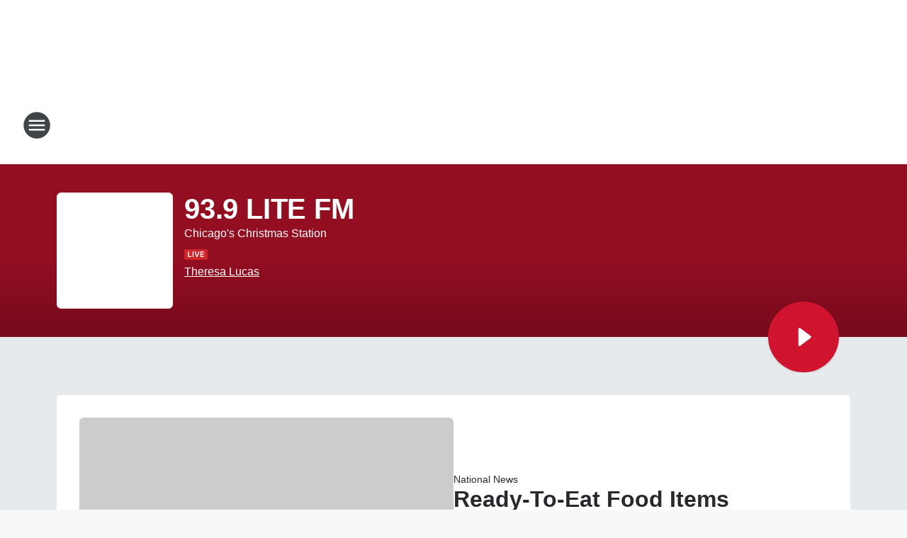

--- FILE ---
content_type: text/html; charset=utf-8
request_url: https://939litefm.iheart.com/?pname=www.wlit.com&sc=dnsredirect
body_size: 148868
content:
<!DOCTYPE html>
        <html lang="en" dir="ltr">
            <head>
                <meta charset="UTF-8">
                <meta name="viewport" content="width=device-width, initial-scale=1.0">
                
                <style>:root{--color-white:#fff;--color-black:#000;--color-red:red;--color-brand-red:#c6002b;--color-brand-grey:#939697;--palette-red-600:#c6002b;--palette-red-500:#cd212e;--palette-red-400:#e22c3a;--palette-red-300:#f4747c;--palette-red-200:#f79096;--palette-red-100:#f4adb1;--palette-orange-600:#fb6825;--palette-orange-500:#fc833e;--palette-orange-400:#fc9e65;--palette-orange-300:#fdb990;--palette-orange-200:#fdd5bb;--palette-orange-100:#fef1e8;--palette-yellow-600:#fcba38;--palette-yellow-500:#fdc64c;--palette-yellow-400:#fdd36f;--palette-yellow-300:#fddf96;--palette-yellow-200:#feecbf;--palette-yellow-100:#fff8e9;--palette-green-600:#46815a;--palette-green-500:#62aa7b;--palette-green-400:#78d297;--palette-green-300:#8bdea7;--palette-green-200:#9ce2b4;--palette-green-100:#ace7c0;--palette-blue-600:#0055b7;--palette-blue-500:#509da7;--palette-blue-400:#60bac6;--palette-blue-300:#68c8d5;--palette-blue-200:#84dae5;--palette-blue-100:#a3e2eb;--palette-purple-600:#793cb7;--palette-purple-500:#8d5bcd;--palette-purple-400:#a071dc;--palette-purple-300:#a586e5;--palette-purple-200:#b895f2;--palette-purple-100:#c7a3f5;--palette-grey-600:#27292d;--palette-grey-600-rgb:39,41,45;--palette-grey-500:#3f4447;--palette-grey-500-rgb:63,68,71;--palette-grey-400:#717277;--palette-grey-400-rgb:113,114,119;--palette-grey-300:#a9afb2;--palette-grey-300-rgb:169,175,178;--palette-grey-250:#dadfe3;--palette-grey-250-rgb:218,223,227;--palette-grey-200:#e6eaed;--palette-grey-200-rgb:230,234,237;--palette-grey-150:#edf1f3;--palette-grey-150-rgb:237,241,243;--palette-grey-100:#f6f8f9;--palette-grey-100-rgb:246,248,249;--accent-color:var(--palette-grey-600);--station-accent-background:var(--palette-grey-600);--station-accent-background-overlay:var(--accent-color);--station-accent-foreground:var(--color-white);--station-font-family:"Segoe UI",Helvetica,Arial,sans-serif,"Apple Color Emoji","Segoe UI Emoji","Segoe UI Symbol";--body-bgcolor:var(--palette-grey-100);--body-font-family:var(--station-font-family);--body-font-size:1.6rem;--body-font-size-2:1.4rem;--body-text-color:var(--palette-grey-600);--secondary-text-color:var(--palette-grey-500);--caption-text-color:var(--palette-grey-400);--default-link-color:var(--palette-grey-600);--default-link-hover-color:var(--palette-grey-500);--station-link-color:var(--accent-color);--station-link-hover-color:var(--default-link-hover-color);--content-min-width:90rem;--content-max-width:128rem;--grid-vertical-spacing:3.2rem;--base-grid-gap:1.6rem;--region-row-gap:var(--grid-vertical-spacing);--grid-gutter-width:1.6rem;--front-matter-grid-column:2;--two-column-grid-template-columns:var(--grid-gutter-width) minmax(28.8rem,1fr) var(--grid-gutter-width);--full-width-grid-template-columns:1fr;--full-width-grid-block-template-columns:var(--grid-gutter-width) minmax(28.8rem,1fr) var(--grid-gutter-width);--site-theme-overlay-opacity:0.25;--site-theme-foreground-color:var(--palette-grey-500);--site-theme-foreground-hover-color:var(--palette-grey-400);--site-theme-background-color:var(--color-white);--text-highlight-background:var(--color-black);--text-highlight-foreground:var(--color-white);--alert-background-color:var(--palette-blue-600);--alert-foreground-color:var(--color-white);--browser-checker-bg-color:var(--palette-grey-400);--browser-checker-text-color:var(--color-black);--eyebrow-text-color:var(--palette-grey-600);--byline-text-color:var(--palette-grey-600);--button-background:var(--palette-grey-600);--button-foreground:var(--color-white);--button-border:none;--button-padding:1.5rem 2.4rem;--button-radius:99.9rem;--button-font-size:1.5rem;--button-font-weight:600;--button-line-height:2rem;--button-shadow:0 0.1rem 0.3rem rgba(0,0,0,.15);--button-hover-background:var(--palette-grey-500);--button-hover-foreground:var(--color-white);--button-hover-shadow:0 0.3rem 0.5rem rgba(0,0,0,.15);--button-hover-border:var(--button-border);--button-active-background:var(--button-background);--button-active-foreground:var(--button-foreground);--button-active-shadow:var(--button-shadow);--button-active-border:var(--button-border);--button-disabled-background:var(--palette-grey-250);--button-disabled-foreground:var(--palette-grey-300);--button-disabled-shadow:none;--button-disabled-border:var(--button-border);--button-secondary-background:transparent;--button-secondary-foreground:var(--palette-grey-600);--button-secondary-border:0.1rem solid var(--palette-grey-600);--button-secondary-hover-background:var(--palette-grey-150);--button-secondary-hover-foreground:var(--button-secondary-foreground);--button-secondary-hover-border:var(--button-secondary-border);--button-secondary-active-background:var(--palette-grey-600);--button-secondary-active-foreground:var(--color-white);--button-secondary-active-border:var(--button-secondary-border);--button-customized-foreground:var(--body-text-color);--button-customized-background:transparent;--button-customized-hover-foreground:var(--body-text-color);--button-customized-hover-background:transparent;--block-theme-foreground-color:var(--body-text-color);--block-theme-background-color:var(--palette-grey-200);--block-theme-background-overlay:transparent;--heading-vertical-margin:2.4rem;--card-heading-color:var(--palette-grey-600);--card-bg-color:var(--color-white);--card-text-primary-color:var(--palette-grey-600);--card-text-secondary-color:var(--palette-grey-500);--tabs-text-default-color:var(--palette-grey-500);--tabs-text-active-color:var(--palette-grey-600);--fader-bg-color:var(--palette-grey-200);--fader-width:3.2rem;--fader-gradient:linear-gradient(to right,rgba(var(--palette-grey-200-rgb),0) 0%,var(--palette-grey-200) 90%);--viewmore-text-color:var(--palette-grey-600);--heading-text-color:var(--body-text-color);--container-max-width:128rem;--container-horizontal-margin:1.6rem;--container-block-vertical-margin:1.6rem;--container-width:calc(100vw - var(--container-horizontal-margin)*2);--container-block-width:var(--container-width);--navigation-zindex:999;--playerbar-zindex:9;--legalnotice-zindex:10;--modal-zindex:1000;--heading-font-weight:900;--heading-margin-default:0;--heading-1-font-size:3.2rem;--heading-1-line-height:3.6rem;--heading-2-font-size:2.4rem;--heading-2-line-height:2.8rem;--heading-3-font-size:2.4rem;--heading-3-line-height:2.8rem;--heading-4-font-size:1.8rem;--heading-4-line-height:2.2rem;--heading-5-font-size:1.6rem;--heading-5-line-height:2rem;--heading-6-font-size:1.4rem;--heading-6-line-height:1.6rem;--elevation-1:0 0.1rem 0.3rem rgba(0,0,0,.15);--elevation-4:0 0.3rem 0.5rem rgba(0,0,0,.15);--elevation-6:0 0.5rem 0.8rem rgba(0,0,0,.15);--elevation-8:0 0.8rem 2.4rem rgba(0,0,0,.15);--elevation-up:0 -0.1rem 0.3rem -0.3rem #000;--elevation-down:0 0.1rem 0.3rem -0.3rem #000;--weather-icon-color:var(--color-white);--arrow-icon-color:var(--color-white);--icon-default-width:2.4rem;--icon-default-height:2.4rem;--icon-primary-color:var(--palette-grey-500);--icon-secondary-color:var(--color-white);--icon-primary-hover-color:var(--palette-grey-400);--icon-secondary-hover-color:var(--color-white);--search-input-foreground:var(--palette-grey-600);--search-input-background:transparent;--search-container-background:var(--color-white);--search-input-placeholder:var(--palette-grey-400);--template-grid-height:100%}@media screen and (min-width:768px){:root{--max-gutter:calc((100% - var(--container-max-width))/2);--grid-gutter-width:minmax(2rem,var(--max-gutter));--base-grid-gap:3.2rem;--two-column-grid-template-columns:var(--grid-gutter-width) minmax(32rem,60rem) minmax(32rem,38rem) var(--grid-gutter-width)}}@media screen and (min-width:1060px){:root{--grid-gutter-width:minmax(8rem,var(--max-gutter));--two-column-grid-template-columns:var(--grid-gutter-width) minmax(52rem,90rem) 38rem var(--grid-gutter-width);--full-width-grid-block-template-columns:var(--grid-gutter-width) minmax(90rem,1fr) var(--grid-gutter-width);--container-horizontal-margin:8rem;--container-block-vertical-margin:3.2rem;--heading-1-font-size:4rem;--heading-1-line-height:4.8rem;--heading-2-font-size:3.2rem;--heading-2-line-height:3.6rem}}body.theme-night{--site-theme-foreground-color:var(--palette-grey-100);--site-theme-foreground-hover-color:var(--palette-grey-300);--site-theme-background-color:var(--color-black);--alert-background-color:var(--color-white);--alert-foreground-color:var(--color-black);--search-input-foreground:var(--site-theme-foreground-color);--search-container-background:var(--site-theme-background-color);--search-input-placeholder:var(--site-theme-foreground-hover-color);--station-accent-background:var(--color-white);--station-accent-background-overlay:var(--accent-color);--station-accent-foreground:var(--color-black);--block-theme-background-color:var(--palette-grey-600);--block-theme-background-overlay:var(--accent-color);--block-theme-foreground-color:var(--color-white)}body.theme-night .themed-block{--tabs-text-default-color:var(--palette-grey-100);--tabs-text-active-color:var(--palette-grey-200);--card-text-primary-color:var(--block-theme-foreground-color);--card-text-secondary-color:var(--block-theme-foreground-color);--viewmore-text-color:var(--block-theme-foreground-color);--icon-primary-color:var(--block-theme-foreground-color);--heading-text-color:var(--block-theme-foreground-color);--default-link-color:var(--block-theme-foreground-color);--body-text-color:var(--block-theme-foreground-color);--fader-gradient:none;--eyebrow-text-color:var(--block-theme-foreground-color);--button-background:var(--color-white);--button-foreground:var(--palette-grey-600);--button-border:none;--button-hover-background:var(--palette-grey-100);--button-hover-foreground:var(--palette-grey-600);--button-active-background:var(--button-hover-background);--button-active-foreground:var(--button-hover-foreground);--button-disabled-background:var(--palette-grey-400);--button-disabled-foreground:var(--palette-grey-300);--button-secondary-background:transparent;--button-secondary-foreground:var(--color-white);--button-secondary-border:0.1rem solid var(--palette-grey-100);--button-secondary-hover-background:var(--palette-grey-100);--button-secondary-hover-foreground:var(--palette-grey-600);--button-secondary-hover-border:var(--button-secondary-border);--button-secondary-active-background:var(--color-white);--button-secondary-active-foreground:var(--palette-grey-600);--button-secondary-active-border:var(--button-secondary-border)}body.template-coast{--accent-color:var(--palette-grey-100);--body-bgcolor:var(--color-black);--body-text-color:var(--color-white);--card-heading-color:var(--color-white);--card-bg-color:transparent;--card-text-primary-color:var(--color-white);--card-text-secondary-color:var(--palette-grey-100);--heading-text-color:var(--body-text-color);--tabs-text-default-color:var(--color-white);--tabs-text-active-color:var(--palette-grey-100);--button-customized-foreground:var(--default-link-color);--button-customized-hover-foreground:var(--default-link-hover-color)}.card-title{font-size:var(--heading-4-font-size);font-weight:var(--heading-font-weight);line-height:var(--heading-4-line-height)}.alerts:not(:empty),.themed-block{background-color:var(--block-theme-background-color);max-width:none;position:relative}.theme-night .alerts:not(:empty)>*,.theme-night .themed-block>*{position:relative;z-index:1}.theme-night .alerts:not(:empty):before,.theme-night .themed-block:before{background-color:var(--block-theme-background-overlay);content:"";display:inline-flex;height:100%;left:0;opacity:var(--site-theme-overlay-opacity);position:absolute;top:0;width:100%;z-index:0}.subheading{color:var(--secondary-text-color)}.caption{color:var(--caption-text-color)}.scroll-blocker{background-color:rgba(0,0,0,.7);height:100vh;left:0;opacity:0;position:fixed;top:0;transition:visibility 0s ease-in-out,opacity .3s;visibility:hidden;width:100%;z-index:10}.no-content{display:none}.hidden{display:none!important}.search-button{background-color:transparent;border:none;cursor:pointer;line-height:0;margin:0;padding:0}.search-button svg .primary-path{fill:var(--icon-primary-color)}.search-button:active svg .primary-path,.search-button:hover svg .primary-path{fill:var(--icon-primary-hover-color)}.text-default{color:var(--palette-grey-500)}.text-headline{color:var(--palette-grey-600)}.text-caption{color:var(--palette-grey-400)}.text-on-dark{color:#fff}.text-on-light{color:var(--palette-grey-500)}.text-inactive{color:var(--palette-grey-300)}.text-link{color:var(--palette-red-400)}.bg-default{background-color:var(--palette-grey-100)}.bg-light{background-color:#fff}.bg-dark{background-color:var(--palette-grey-600)}.bg-inactive{background-color:var(--palette-grey-300)}.bg-selected{background-color:var(--palette-red-400)}.border-default{border-color:var(--palette-grey-300)}.border-neutral-light{border-color:var(--palette-grey-200)}.border-neutral-dark{border-color:var(--palette-grey-400)}.border-dark{border-color:var(--palette-grey-500)}.card{box-shadow:var(--elevation-1)}.card:hover{box-shadow:var(--elevation-4)}.menu{box-shadow:var(--elevation-6)}.dialog{box-shadow:var(--elevation-8)}.elevation-01,.navigation-bar{box-shadow:var(--elevation-1)}.elevation-01,.elevation-04{border-radius:.6rem}.elevation-04{box-shadow:var(--elevation-4)}.elevation-06{border-radius:.6rem;box-shadow:var(--elevation-6)}.elevation-08{border-radius:.6rem;box-shadow:var(--elevation-8)}.elevation-up{border-radius:.6rem;box-shadow:var(--elevation-up)}.img-responsive{height:auto;max-width:100%}.warning-text{background:var(--palette-yellow-300);border-radius:.6rem;box-shadow:0 .4rem .4rem rgba(0,0,0,.1);color:var(--palette-grey-600);display:flex;font-size:1.6rem;font-weight:400;gap:.8rem;padding:1.6rem;width:100%}.warning-text:before{content:url("data:image/svg+xml;utf8,<svg xmlns='http://www.w3.org/2000/svg' fill='brown'><path d='M11.777.465a.882.882 0 00-1.554 0L.122 18.605C-.224 19.225.208 20 .899 20H21.1c.691 0 1.123-.775.777-1.395L11.777.465zM11 12.5c-.55 0-1-.45-1-1v-4c0-.55.45-1 1-1s1 .45 1 1v4c0 .55-.45 1-1 1zm0 4a1 1 0 110-2 1 1 0 010 2z' /></svg>");display:block;height:2rem;width:2.2rem}.fader{position:relative}.fader:after{background:var(--fader-gradient);content:"";display:inline-block;height:100%;position:absolute;right:-.1rem;top:-.1rem;width:var(--fader-width)}.fader .fade{display:none}.alerts:not(:empty){margin-bottom:-.1rem;padding:2.4rem 0}hr.divider{background-color:var(--palette-grey-300);border:none;height:.1rem;margin:0}hr.dark{background:var(--palette-grey-400)}html{font-size:10px;margin:0;max-width:100vw;padding:0;width:100%}html *{box-sizing:border-box}@-moz-document url-prefix(){body{font-weight:lighter}}body{background-color:var(--body-bgcolor);color:var(--body-text-color);font-family:var(--body-font-family);font-size:var(--body-font-size);margin:0;overflow:hidden;overflow-anchor:none;padding:0;position:relative;width:100%}body.no-scroll{height:100vh;overflow:hidden}body.no-scroll .scroll-blocker{opacity:1;visibility:visible}a{color:var(--default-link-color)}a.next-page{height:.1rem;visibility:hidden}h1,h2,h3,h4,h5,h6{color:var(--heading-text-color);font-weight:var(--heading-font-weight);margin:var(--heading-margin-default)}h1,h2,h3,h4{letter-spacing:-.02rem}h1{font-size:var(--heading-1-font-size);line-height:var(--heading-1-line-height)}h2{font-size:var(--heading-2-font-size);line-height:var(--heading-2-line-height)}h3{font-size:var(--heading-3-font-size);line-height:var(--heading-3-line-height)}h4{font-size:var(--heading-4-font-size);line-height:var(--heading-4-line-height)}h5{font-size:var(--heading-5-font-size);line-height:var(--heading-5-line-height)}h6{font-size:var(--heading-6-font-size);line-height:var(--heading-6-line-height)}figure{margin:0 auto}[type=email],[type=number],[type=password],input[type=text]{background:#fff;border:.1rem solid #717277;border-radius:.6rem}.tabbed-item:focus{background-color:#ff0!important;outline:.2rem dashed red!important}button{font-family:var(--body-font-family)}svg .primary-path{fill:var(--icon-primary-color)}svg .secondary-path{fill:var(--icon-secondary-color)}::selection{background-color:var(--text-highlight-background);color:var(--text-highlight-foreground)}@media print{@page{size:A4 portrait;margin:1cm}::-webkit-scrollbar{display:none}body{background:#fff!important;color:#000;font:13pt Georgia,Times New Roman,Times,serif;line-height:1.3;margin:0}#app{display:block;height:100%;width:auto}h1{font-size:24pt}h2,h3,h4{font-size:14pt;margin-top:2.5rem}h1,h2,h3,h4,h5,h6{page-break-after:avoid}a,blockquote,h1,h2,h3,h4,h5,h6,img,p{page-break-inside:avoid}img{page-break-after:avoid}pre,table{page-break-inside:avoid}a,a:link,a:visited{background:transparent;color:#520;font-weight:700;text-align:left;text-decoration:underline}a[href^="#"]{font-weight:400;text-decoration:none}a:after>img,article a[href^="#"]:after{content:""}address,blockquote,dd,dt,li,p{font-size:100%}ol,ul{list-style:square;margin-bottom:20pt;margin-left:18pt}li{line-height:1.6em}.component-site-header{display:block;position:relative}.component-site-header .main-header-items{display:block;width:100%}iframe{height:0!important;line-height:0pt!important;overflow:hidden!important;white-space:nowrap;width:0!important}.component-ad-unit,.component-pushdown,.component-recommendation,.component-social-network-icons,.footer-national-links,.lower-footer-national-links,.nav-toggler,.search-user-container,.share-icons,iframe,nav{display:none}}.component-app{background-color:pink;display:flex;flex-direction:column}.template-grid{display:grid;grid-template-areas:"router-outlet" "player-bar";grid-template-columns:1fr;grid-template-rows:1fr auto;height:100vh;height:var(--template-grid-height);overflow:hidden}.template-grid>.component-routes{grid-area:router-outlet;overflow:auto}.template-grid>.ihr-player-bar{grid-area:player-bar}
/*# sourceMappingURL=local-critical-style.5a54a2ee878d2c1e77ca.css.map*/</style>
                <link rel="preconnect" href="https://static.inferno.iheart.com" data-reactroot=""/><link rel="preconnect" href="https://i.iheart.com" data-reactroot=""/><link rel="preconnect" href="https://webapi.radioedit.iheart.com" data-reactroot=""/><link rel="preconnect" href="https://us.api.iheart.com" data-reactroot=""/><link rel="preconnect" href="https://https://cdn.cookielaw.org" data-reactroot=""/><link rel="preconnect" href="https://www.iheart.com" data-reactroot=""/><link rel="dns-prefetch" href="https://static.inferno.iheart.com" data-reactroot=""/><link rel="preload" href="https://cdn.cookielaw.org/consent/7d044e9d-e966-4b73-b448-a29d06f71027/otSDKStub.js" as="script" data-reactroot=""/><link rel="preload" href="https://cdn.cookielaw.org/opt-out/otCCPAiab.js" as="script" data-reactroot=""/>
                
                <link data-chunk="bundle" rel="stylesheet" href="https://static.inferno.iheart.com/inferno/styles/bundle.ae0ba735483751a796dd.css">
<link data-chunk="local" rel="stylesheet" href="https://static.inferno.iheart.com/inferno/styles/local.bc06f128f534d4a5d747.css">
<link data-chunk="core-components-tiles-OnairTileLoader-component" rel="stylesheet" href="https://static.inferno.iheart.com/inferno/styles/core-components-tiles-OnairTileLoader-component.12f62d6d6ad5771d626e.css">
<link data-chunk="core-page-blocks-datasource-DatasourceLoader-component" rel="stylesheet" href="https://static.inferno.iheart.com/inferno/styles/core-page-blocks-datasource-DatasourceLoader-component.ed118ca85e0cefc658b6.css">
<link data-chunk="Datasource-component" rel="stylesheet" href="https://static.inferno.iheart.com/inferno/styles/Datasource-component.a1eb25fbdc158e499608.css">
<link data-chunk="Grid-component" rel="stylesheet" href="https://static.inferno.iheart.com/inferno/styles/Grid-component.9e05f3f8fa0e6b993347.css">
<link data-chunk="components-tiles-ContentTile-component" rel="stylesheet" href="https://static.inferno.iheart.com/inferno/styles/components-tiles-ContentTile-component.a5e9ee6f3bc07a62d945.css">
<link data-chunk="core-page-blocks-music-MusicTile-component" rel="stylesheet" href="https://static.inferno.iheart.com/inferno/styles/core-page-blocks-music-MusicTile-component.c0f2337b7d57cb7e8b6d.css">
<link data-chunk="Heading-component" rel="stylesheet" href="https://static.inferno.iheart.com/inferno/styles/Heading-component.d79a5c95e6ef67a97bca.css">
<link data-chunk="Show-component" rel="stylesheet" href="https://static.inferno.iheart.com/inferno/styles/Show-component.608ec1ff0656c8b676a1.css">
<link data-chunk="LoadMoreFromCursor-component" rel="stylesheet" href="https://static.inferno.iheart.com/inferno/styles/LoadMoreFromCursor-component.4a7a0f66bc2d890b3034.css">
<link data-chunk="core-page-blocks-datasource-DatasourceTileLoader-component" rel="stylesheet" href="https://static.inferno.iheart.com/inferno/styles/core-page-blocks-datasource-DatasourceTileLoader-component.a1eb25fbdc158e499608.css">
<link data-chunk="FauxButton-component" rel="stylesheet" href="https://static.inferno.iheart.com/inferno/styles/FauxButton-component.1f25bb623660eb4f88c1.css">
<link data-chunk="Eyebrow-component" rel="stylesheet" href="https://static.inferno.iheart.com/inferno/styles/Eyebrow-component.23e83d8b8cab22ea99d6.css">
<link data-chunk="Podcasts-component" rel="stylesheet" href="https://static.inferno.iheart.com/inferno/styles/Podcasts-component.570accd833088f4c4e7d.css">
<link data-chunk="ui-ImageTile-component" rel="stylesheet" href="https://static.inferno.iheart.com/inferno/styles/ImageTile-component.c2cbd469fbc0bd11cbdf.css">
<link data-chunk="Card-component" rel="stylesheet" href="https://static.inferno.iheart.com/inferno/styles/Card-component.c66d212af09897afcdd6.css">
<link data-chunk="AptivadaKeywordContest-component" rel="stylesheet" href="https://static.inferno.iheart.com/inferno/styles/AptivadaKeywordContest-component.a21f13419d9d48bf409a.css">
                <style data-reactroot="">:root {
        --station-font-family: "Mulish","Segoe UI",Helvetica,Arial,sans-serif,"Apple Color Emoji","Segoe UI Emoji","Segoe UI Symbol";
        --gradient-start: hsl(351,82.5%,31.700000000000003%);
        --gradient-stop: hsl(351,82.5%,25.700000000000003%);
        
                --accent-color: #D0142F;
            
        
             --darkFooterColor: hsl(351,82.5%,29.700000000000003%);
             
        --premiere-footer-dark-color:var(--darkFooterColor);
    }</style>
                
                <title data-rh="true">93.9 LITE FM - Chicago&#x27;s Christmas Station</title>
                <link data-rh="true" rel="shortcut icon" type="" title="" href="https://i.iheart.com/v3/re/assets.brands/63627b39fb1cabeff494a6d9?ops=gravity(%22center%22),contain(32,32),quality(65)"/><link data-rh="true" rel="apple-touch-icon" type="" title="" href="https://i.iheart.com/v3/re/assets.brands/63627b39fb1cabeff494a6d9?ops=new(),flood(%22white%22),swap(),merge(%22over%22),gravity(%22center%22),contain(167,167),quality(80),format(%22png%22)"/><link data-rh="true" rel="image_src" type="" title="" href="https://i.iheart.com/v3/re/assets.brands/63627b39fb1cabeff494a6d9?ops=gravity(%22center%22),contain(1200,675),quality(65)"/><link data-rh="true" rel="canonical" type="" title="" href="https://939litefm.iheart.com/"/>
                <meta data-rh="true" property="og:locale" content="en_us"/><meta data-rh="true" name="msapplication-TileColor" content="#fff"/><meta data-rh="true" name="msvalidate.01" content="E98E323249F89ACF6294F958692E230B"/><meta data-rh="true" name="format-detection" content="telephone=no"/><meta data-rh="true" name="theme-color" content="#D0142F"/><meta data-rh="true" property="og:title" content="93.9 LITE FM - Chicago&#x27;s Christmas Station"/><meta data-rh="true" property="twitter:title" content="93.9 LITE FM - Chicago&#x27;s Christmas Station"/><meta data-rh="true" itemprop="name" content="93.9 LITE FM - Chicago&#x27;s Christmas Station"/><meta data-rh="true" name="description" content="93.9 LITE FM - More Music, More Variety"/><meta data-rh="true" property="og:description" content="93.9 LITE FM - More Music, More Variety"/><meta data-rh="true" property="twitter:description" content="93.9 LITE FM - More Music, More Variety"/><meta data-rh="true" itemprop="description" content="93.9 LITE FM - More Music, More Variety"/><meta data-rh="true" name="keywords" content="93.9 MY FM, Chicago, MYFM, Mick Lee, Cubby, Mario Lopez, variety, radio, music, P!NK, Bon Jovi, Katy Perry, Bruno Mars, Kelly Clarkson, Maroon 5, LITE FM, LITE FM CHICAGO, lite fm, lite fm chicago, 93.9 lite fm, 939 lite fm, 93.9 light fm, 939 light fm, light fm chicago, lite fm chicago"/><meta data-rh="true" property="og:url" content="https://939litefm.iheart.com/"/><meta data-rh="true" property="twitter:url" content="https://939litefm.iheart.com/"/><meta data-rh="true" itemprop="url" content="https://939litefm.iheart.com/"/><meta data-rh="true" name="thumbnail" content="https://i.iheart.com/v3/re/assets.brands/63627b39fb1cabeff494a6d9?ops=gravity(%22center%22),contain(1200,675),quality(65)"/><meta data-rh="true" property="og:image" content="https://i.iheart.com/v3/re/assets.brands/63627b39fb1cabeff494a6d9?ops=gravity(%22center%22),contain(1200,675),quality(65)"/><meta data-rh="true" property="og:image:width" content="1200"/><meta data-rh="true" property="og:image:height" content="675"/><meta data-rh="true" property="twitter:image" content="https://i.iheart.com/v3/re/assets.brands/63627b39fb1cabeff494a6d9?ops=gravity(%22center%22),contain(1200,675),quality(65)"/><meta data-rh="true" itemprop="image" content="https://i.iheart.com/v3/re/assets.brands/63627b39fb1cabeff494a6d9?ops=gravity(%22center%22),contain(1200,675),quality(65)"/><meta data-rh="true" name="msapplication-TileImage" content="https://i.iheart.com/v3/re/assets.brands/63627b39fb1cabeff494a6d9?ops=gravity(%22center%22),contain(1200,675),quality(65)"/><meta data-rh="true" property="twitter:card" content="Summary"/><meta data-rh="true" property="twitter:site" content="@LITEFMChicago"/><meta data-rh="true" property="twitter:creator" content="@LITEFMChicago"/><meta data-rh="true" property="twitter:domain" content="939litefm.iheart.com"/><meta data-rh="true" property="og:site_name" content="93.9 LITE FM"/><meta data-rh="true" name="application-name" content="93.9 LITE FM"/><meta data-rh="true" property="fb:pages" content="150185415015145"/><meta data-rh="true" name="google-site-verification" content="p2FWrUKxtwBmQgHV4CjD80oKdZZBjmMNByoWvZMsYso"/>
                
            </head>
            <body class="theme-light template-default">
                <div id="app"><div class="component-template template-grid" data-reactroot=""><div class="component-routes"><div class="component-pushdown"><div tabindex="-1" class="component-ad-unit lazy-load" data-position="3330" data-split="50" id="dfp-ad-3330-ad:top-leaderboard"></div></div><header class="component-site-header"><section class="main-header-items"><button aria-label="Open Site Navigation" class="nav-toggler" tabindex="0"><svg tabindex="-1" focusable="false" class="svg-icon icon-hamburger" width="32px" height="32px" viewBox="0 0 32 32" fill="none" xmlns="http://www.w3.org/2000/svg"><circle cx="16" cy="16" r="15" fill="none" stroke="none" stroke-width="2"></circle><path fill-rule="evenodd" clip-rule="evenodd" tabindex="-1" class="primary-path" fill="none" d="M7 22h18v-2H7v2zm0-5h18v-2H7v2zm0-7v2h18v-2H7z"></path></svg></button><nav class="" tabindex="-1" aria-hidden="true" aria-label="Primary Site Navigation" id="component-site-nav"><header class="navbar-header"><figure class="component-station-logo"><a aria-label="Station Link" tabindex="0" href="/"><img src="https://i.iheart.com/v3/re/assets.brands/63627b39fb1cabeff494a6d9?ops=gravity(%22center%22),contain(180,60)&amp;quality=80" data-src="https://i.iheart.com/v3/re/assets.brands/63627b39fb1cabeff494a6d9?ops=gravity(%22center%22),contain(180,60)&amp;quality=80" data-srcset="https://i.iheart.com/v3/re/assets.brands/63627b39fb1cabeff494a6d9?ops=gravity(%22center%22),contain(180,60)&amp;quality=80 1x,https://i.iheart.com/v3/re/assets.brands/63627b39fb1cabeff494a6d9?ops=gravity(%22center%22),contain(360,120)&amp;quality=80 2x" sizes="" alt="93.9 LITE FM - Chicago&#x27;s Christmas Station" class="lazyload" srcSet="https://i.iheart.com/v3/re/assets.brands/63627b39fb1cabeff494a6d9?ops=gravity(%22center%22),contain(180,60)&amp;quality=80 1x,https://i.iheart.com/v3/re/assets.brands/63627b39fb1cabeff494a6d9?ops=gravity(%22center%22),contain(360,120)&amp;quality=80 2x" width="180" height="60"/></a></figure><button class="CloseButton-module_close_4S+oa undefined" aria-label="Close Site Navigation" tabindex="0"><svg class="svg-icon icon-close" focusable="false" tabindex="-1" aria-hidden="true" width="24" height="24" viewBox="0 0 24 24" fill="none" xmlns="http://www.w3.org/2000/svg"><path aria-hidden="true" focusable="false" tabindex="-1" class="primary-path" d="M18.3 5.70997C17.91 5.31997 17.28 5.31997 16.89 5.70997L12 10.59L7.10997 5.69997C6.71997 5.30997 6.08997 5.30997 5.69997 5.69997C5.30997 6.08997 5.30997 6.71997 5.69997 7.10997L10.59 12L5.69997 16.89C5.30997 17.28 5.30997 17.91 5.69997 18.3C6.08997 18.69 6.71997 18.69 7.10997 18.3L12 13.41L16.89 18.3C17.28 18.69 17.91 18.69 18.3 18.3C18.69 17.91 18.69 17.28 18.3 16.89L13.41 12L18.3 7.10997C18.68 6.72997 18.68 6.08997 18.3 5.70997Z" fill="#3F4447"></path></svg></button></header><hr class="divider"/><section class="nav-inner-wrapper"><ul style="max-height:calc(100vh - 100px)" class="menu-container main-nav"><li class="menu-top-label"><button aria-label="Listen" class="button-text" tabindex="0"><span class="menu-label">Listen</span></button></li><li data-testid="menu-top-label" class="menu-top-label menu-toggler"><button aria-label="Toggle Menu for On Air" class="button-text" tabindex="0"><span class="menu-label">On Air</span><svg tabindex="-1" focusable="false" class="svg-icon icon-expand" width="24" height="24" viewBox="0 0 24 24" fill="none" xmlns="http://www.w3.org/2000/svg"><path class="primary-path" tabindex="-1" d="M15.88 9.29006L12 13.1701L8.11998 9.29006C7.72998 8.90006 7.09998 8.90006 6.70998 9.29006C6.31998 9.68006 6.31998 10.3101 6.70998 10.7001L11.3 15.2901C11.69 15.6801 12.32 15.6801 12.71 15.2901L17.3 10.7001C17.69 10.3101 17.69 9.68006 17.3 9.29006C16.91 8.91006 16.27 8.90006 15.88 9.29006Z"></path></svg></button><ul class="submenu-container" aria-hidden="true"><li><a aria-label="Melissa Forman in the Morning" tabindex="0" href="/featured/melissa-forman-in-the-morning/">Melissa Forman in the Morning</a></li><li><a aria-label="Robin Rock" tabindex="0" href="/featured/robin-rock/">Robin Rock</a></li><li><a aria-label="Mick Lee" tabindex="0" href="/featured/mick-lee/">Mick Lee</a></li><li><a aria-label="Delilah on LITE" tabindex="0" href="/featured/delilah/">Delilah on LITE</a></li><li><a aria-label="On-Air Schedule" tabindex="0" href="/schedule/">On-Air Schedule</a></li></ul></li><li data-testid="menu-top-label" class="menu-top-label menu-toggler"><button aria-label="Toggle Menu for Podcasts" class="button-text" tabindex="0"><span class="menu-label">Podcasts</span><svg tabindex="-1" focusable="false" class="svg-icon icon-expand" width="24" height="24" viewBox="0 0 24 24" fill="none" xmlns="http://www.w3.org/2000/svg"><path class="primary-path" tabindex="-1" d="M15.88 9.29006L12 13.1701L8.11998 9.29006C7.72998 8.90006 7.09998 8.90006 6.70998 9.29006C6.31998 9.68006 6.31998 10.3101 6.70998 10.7001L11.3 15.2901C11.69 15.6801 12.32 15.6801 12.71 15.2901L17.3 10.7001C17.69 10.3101 17.69 9.68006 17.3 9.29006C16.91 8.91006 16.27 8.90006 15.88 9.29006Z"></path></svg></button><ul class="submenu-container" aria-hidden="true"><li><a href="https://www.iheart.com/podcast/700-melissa-forman-on-demand-29952958/" target="_blank" rel="noopener" aria-label="Melissa Forman on Demand">Melissa Forman on Demand</a></li><li><a href="https://www.iheart.com/podcast/lighter-side-of-news-with-melissa-29787289/" target="_blank" rel="noopener" aria-label="Lighter Side of News with Melissa Forman">Lighter Side of News with Melissa Forman</a></li><li><a href="https://www.iheart.com/podcast/the-weekly-show-28286919/" target="_blank" rel="noopener" aria-label="The Weekly Show">The Weekly Show</a></li><li><a href="https://www.iheart.com/podcast/conversations-with-delilah-27935899/" target="_blank" rel="noopener" aria-label="Conversations with Delilah">Conversations with Delilah</a></li><li><a href="https://www.iheart.com/podcast/1248-northwestern-medicine-voi-119532061/" target="_blank" rel="noopener" aria-label="Voices of Better Medicine">Voices of Better Medicine</a></li></ul></li><li data-testid="menu-top-label" class="menu-top-label menu-toggler"><button aria-label="Toggle Menu for On Demand" class="button-text" tabindex="0"><span class="menu-label">On Demand</span><svg tabindex="-1" focusable="false" class="svg-icon icon-expand" width="24" height="24" viewBox="0 0 24 24" fill="none" xmlns="http://www.w3.org/2000/svg"><path class="primary-path" tabindex="-1" d="M15.88 9.29006L12 13.1701L8.11998 9.29006C7.72998 8.90006 7.09998 8.90006 6.70998 9.29006C6.31998 9.68006 6.31998 10.3101 6.70998 10.7001L11.3 15.2901C11.69 15.6801 12.32 15.6801 12.71 15.2901L17.3 10.7001C17.69 10.3101 17.69 9.68006 17.3 9.29006C16.91 8.91006 16.27 8.90006 15.88 9.29006Z"></path></svg></button><ul class="submenu-container" aria-hidden="true"><li><a aria-label="Traffic" tabindex="0" href="/traffic/">Traffic</a></li><li><a aria-label="Weather" tabindex="0" href="/weather/">Weather</a></li><li><a href="https://www.iheart.com/live/smooth-jazz-4242/" target="_self" aria-label="Smooth Jazz">Smooth Jazz</a></li><li><a href="https://www.iheart.com/podcast/1248-northwestern-medicine-voi-119532061/" target="_self" aria-label="Voices of Better Medicine">Voices of Better Medicine</a></li></ul></li><li class="menu-top-label"><a aria-label="Recently Played" tabindex="0" href="/music/recently-played/">Recently Played</a></li><li data-testid="menu-top-label" class="menu-top-label menu-toggler"><button aria-label="Toggle Menu for Connect" class="button-text" tabindex="0"><span class="menu-label">Connect</span><svg tabindex="-1" focusable="false" class="svg-icon icon-expand" width="24" height="24" viewBox="0 0 24 24" fill="none" xmlns="http://www.w3.org/2000/svg"><path class="primary-path" tabindex="-1" d="M15.88 9.29006L12 13.1701L8.11998 9.29006C7.72998 8.90006 7.09998 8.90006 6.70998 9.29006C6.31998 9.68006 6.31998 10.3101 6.70998 10.7001L11.3 15.2901C11.69 15.6801 12.32 15.6801 12.71 15.2901L17.3 10.7001C17.69 10.3101 17.69 9.68006 17.3 9.29006C16.91 8.91006 16.27 8.90006 15.88 9.29006Z"></path></svg></button><ul class="submenu-container" aria-hidden="true"><li><a aria-label="Event Calendar" tabindex="0" href="/calendar/">Event Calendar</a></li><li><a aria-label="iHeartRadio App" tabindex="0" href="/apps/">iHeartRadio App</a></li><li><a aria-label="Prize Pickup Info" tabindex="0" href="/contact/">Prize Pickup Info</a></li></ul></li><li class="menu-top-label"><a aria-label="Have A Question About A Prize?" tabindex="0" href="/contact/">Have A Question About A Prize?</a></li><li class="menu-top-label menu-toggler"><button aria-label="Toggle Menu for Contests &amp; Promotions" class="button-text" tabindex="0"><span class="menu-label">Contests &amp; Promotions</span><svg tabindex="-1" focusable="false" class="svg-icon icon-expand" width="24" height="24" viewBox="0 0 24 24" fill="none" xmlns="http://www.w3.org/2000/svg"><path class="primary-path" tabindex="-1" d="M15.88 9.29006L12 13.1701L8.11998 9.29006C7.72998 8.90006 7.09998 8.90006 6.70998 9.29006C6.31998 9.68006 6.31998 10.3101 6.70998 10.7001L11.3 15.2901C11.69 15.6801 12.32 15.6801 12.71 15.2901L17.3 10.7001C17.69 10.3101 17.69 9.68006 17.3 9.29006C16.91 8.91006 16.27 8.90006 15.88 9.29006Z"></path></svg></button><ul class="submenu-container" aria-hidden="true"><li><a aria-label="Enter your Christmas Wish with 93.9 LITE FM" tabindex="0" href="/promotions/enter-your-christmas-wish-with-939-1837093/">Enter your Christmas Wish with 93.9 LITE FM</a></li><li><a aria-label="Enter for your chance to win $1,000 to warm your holiday season from Four Seasons" tabindex="0" href="/promotions/enter-for-your-chance-to-win-1833239/">Enter for your chance to win $1,000 to warm your holiday season from Four Seasons</a></li><li><a aria-label="Enter For A Chance To Win From The Tree of Giving with Amy Witherite from 1-800-Truck Wreck" tabindex="0" href="/promotions/enter-for-a-chance-to-win-1835194/">Enter For A Chance To Win From The Tree of Giving with Amy Witherite from 1-800-Truck Wreck</a></li><li><a aria-label="Enter for a chance to win a Family dinner from Aurelio&#x27;s Pizza" tabindex="0" href="/promotions/enter-for-a-chance-to-win-1832273/">Enter for a chance to win a Family dinner from Aurelio&#x27;s Pizza</a></li><li><a aria-label="Enter for your chance to win $500 worth of Groceries courtesy of Lewis Bake Shop." tabindex="0" href="/promotions/enter-for-your-chance-to-win-1832854/">Enter for your chance to win $500 worth of Groceries courtesy of Lewis Bake Shop.</a></li><li><a aria-label="All Contests &amp; Promotions" tabindex="0" href="/promotions/">All Contests &amp; Promotions</a></li><li><a aria-label="Contest Rules" tabindex="0" href="/rules/">Contest Rules</a></li></ul></li><li class="menu-top-label"><a tabindex="0" href="/contact/">Contact</a></li><li class="menu-top-label"><a tabindex="0" href="/newsletter/">Newsletter</a></li><li class="menu-top-label"><a tabindex="0" href="/advertise/">Advertise on 93.9 LITE FM</a></li><li class="menu-top-label"><a href="tel:1-844-844-iHeart">1-844-844-iHeart</a></li><ul class="component-social-icons"><li class="icon-container"><a href="//www.facebook.com/LITEFMChicago" aria-label="Visit us on facebook" target="_blank" rel="noopener"><svg tabindex="-1" focusable="false" class="svg-icon icon-facebook" width="24" height="24" viewBox="0 0 24 24" xmlns="http://www.w3.org/2000/svg" fill="none"><path class="primary-path" tabindex="-1" d="M21 12C21 7.02891 16.9711 3 12 3C7.02891 3 3 7.02891 3 12C3 16.493 6.29062 20.216 10.5938 20.891V14.6016H8.30859V12H10.5938V10.0172C10.5938 7.76191 11.9367 6.51562 13.9934 6.51562C14.9777 6.51562 16.0078 6.69141 16.0078 6.69141V8.90625H14.8723C13.7543 8.90625 13.4062 9.60059 13.4062 10.3125V12H15.9023L15.5033 14.6016H13.4062V20.891C17.7094 20.216 21 16.493 21 12Z" fill="#27292D"></path><path class="secondary-path" tabindex="-1" d="M15.5033 14.6016L15.9023 12H13.4062V10.3125C13.4062 9.60059 13.7543 8.90625 14.8723 8.90625H16.0078V6.69141C16.0078 6.69141 14.9777 6.51562 13.9934 6.51562C11.9367 6.51562 10.5938 7.76191 10.5938 10.0172V12H8.30859V14.6016H10.5938V20.891C11.0525 20.9631 11.5219 21 12 21C12.4781 21 12.9475 20.9631 13.4062 20.891V14.6016H15.5033Z" fill="white"></path></svg></a></li><li class="icon-container"><a href="//www.x.com/LITEFMChicago" aria-label="Visit us on X" target="_blank" rel="noopener"><svg tabindex="-1" focusable="false" class="svg-icon icon-twitter" xmlns="http://www.w3.org/2000/svg" width="24" height="24" viewBox="0 0 24 24" fill="none"><path class="primary-path" d="M13.7124 10.6218L20.4133 3H18.8254L13.0071 9.61788L8.35992 3H3L10.0274 13.0074L3 21H4.58799L10.7324 14.0113L15.6401 21H21L13.7124 10.6218ZM11.5375 13.0956L10.8255 12.0991L5.16017 4.16971H7.59922L12.1712 10.5689L12.8832 11.5655L18.8262 19.8835H16.3871L11.5375 13.0956Z" fill="#27292D"></path></svg></a></li><li class="icon-container"><a href="//www.instagram.com/LITEFMChicago" aria-label="Visit us on instagram" target="_blank" rel="noopener"><svg tabindex="-1" focusable="false" class="svg-icon icon-instagram" width="24" height="24" viewBox="0 0 24 24" fill="none" xmlns="http://www.w3.org/2000/svg"><path class="primary-path" tabindex="-1" fill-rule="evenodd" clip-rule="evenodd" d="M12.0001 7.37836C11.086 7.37836 10.1924 7.64941 9.43242 8.15724C8.6724 8.66508 8.08003 9.38688 7.73023 10.2314C7.38043 11.0759 7.28891 12.0051 7.46723 12.9016C7.64556 13.7981 8.08573 14.6216 8.73208 15.268C9.37842 15.9143 10.2019 16.3545 11.0984 16.5328C11.9949 16.7112 12.9242 16.6196 13.7687 16.2698C14.6132 15.92 15.335 15.3277 15.8428 14.5676C16.3506 13.8076 16.6217 12.9141 16.6217 12C16.6217 10.7743 16.1348 9.59873 15.2681 8.732C14.4013 7.86528 13.2258 7.37836 12.0001 7.37836ZM12.0001 15C11.4067 15 10.8267 14.824 10.3334 14.4944C9.84003 14.1647 9.45553 13.6962 9.22847 13.148C9.00141 12.5998 8.94201 11.9966 9.05777 11.4147C9.17353 10.8328 9.45925 10.2982 9.87881 9.87867C10.2984 9.45912 10.8329 9.17341 11.4148 9.05765C11.9968 8.9419 12.6 9.00131 13.1482 9.22838C13.6963 9.45544 14.1649 9.83995 14.4945 10.3333C14.8241 10.8266 15.0001 11.4067 15.0001 12C15.0001 12.7956 14.684 13.5587 14.1214 14.1213C13.5588 14.6839 12.7957 15 12.0001 15Z" fill="#27292D"></path><path class="primary-path" tabindex="-1" d="M17.8842 7.19576C17.8842 7.79222 17.4007 8.27575 16.8042 8.27575C16.2078 8.27575 15.7243 7.79222 15.7243 7.19576C15.7243 6.5993 16.2078 6.11578 16.8042 6.11578C17.4007 6.11578 17.8842 6.5993 17.8842 7.19576Z" fill="#27292D"></path><path class="primary-path" tabindex="-1" fill-rule="evenodd" clip-rule="evenodd" d="M12 3C9.55581 3 9.24921 3.01036 8.28942 3.05416C7.33144 3.09789 6.67723 3.25001 6.10476 3.47251C5.50424 3.69849 4.96024 4.05275 4.51069 4.51058C4.05276 4.9601 3.6984 5.50411 3.47233 6.10466C3.25001 6.67716 3.09789 7.33137 3.05434 8.28935C3.01036 9.24915 3 9.55575 3 12C3 14.4443 3.01036 14.7509 3.05434 15.7107C3.09807 16.6687 3.25019 17.3229 3.47268 17.8953C3.69867 18.4959 4.05293 19.0399 4.51076 19.4894C4.96031 19.9472 5.50431 20.3015 6.10484 20.5275C6.67734 20.75 7.33154 20.9021 8.28949 20.9458C9.24944 20.9896 9.55592 21 12.0002 21C14.4444 21 14.751 20.9896 15.7108 20.9458C16.6688 20.9021 17.323 20.75 17.8955 20.5275C18.4933 20.2963 19.0363 19.9427 19.4896 19.4894C19.9428 19.0362 20.2964 18.4932 20.5276 17.8953C20.7501 17.3228 20.9023 16.6686 20.946 15.7107C20.9898 14.7507 21.0001 14.4443 21.0001 12C21.0001 9.55578 20.9898 9.24915 20.946 8.28935C20.9023 7.33137 20.7501 6.67716 20.5276 6.10469C20.3017 5.50417 19.9474 4.96016 19.4896 4.51062C19.04 4.0527 18.496 3.69836 17.8954 3.47233C17.3229 3.25001 16.6687 3.09789 15.7107 3.05434C14.7509 3.01036 14.4443 3 12 3ZM12 4.62165C14.4031 4.62165 14.6878 4.63084 15.6369 4.67414C16.5144 4.71418 16.9909 4.86077 17.308 4.98402C17.699 5.1283 18.0526 5.35835 18.3429 5.65727C18.6418 5.94757 18.8718 6.30118 19.0161 6.69209C19.1394 7.00923 19.286 7.48577 19.326 8.36326C19.3693 9.31231 19.3785 9.59694 19.3785 12.0001C19.3785 14.4033 19.3693 14.6879 19.326 15.637C19.286 16.5145 19.1393 16.991 19.0161 17.3082C18.8664 17.6963 18.6371 18.0488 18.3429 18.343C18.0487 18.6372 17.6962 18.8665 17.308 19.0162C16.9909 19.1395 16.5144 19.2861 15.6369 19.3261C14.688 19.3694 14.4034 19.3786 12 19.3786C9.59665 19.3786 9.31213 19.3694 8.36316 19.3261C7.48566 19.2861 7.00916 19.1395 6.69199 19.0162C6.30107 18.872 5.94747 18.6419 5.65716 18.343C5.35824 18.0527 5.12819 17.6991 4.98391 17.3082C4.86066 16.991 4.71404 16.5145 4.67403 15.637C4.63073 14.688 4.62155 14.4033 4.62155 12.0001C4.62155 9.59694 4.63073 9.31238 4.67403 8.36326C4.71408 7.48577 4.86066 7.00926 4.98391 6.69209C5.12821 6.30116 5.35828 5.94754 5.65723 5.65723C5.94754 5.35832 6.30115 5.12826 6.69206 4.98398C7.00919 4.86073 7.48574 4.71411 8.36323 4.6741C9.31228 4.6308 9.59683 4.62165 12 4.62165Z" fill="#27292D"></path></svg></a></li><li class="icon-container"><a href="//www.tiktok.com/@litefmchicago" aria-label="Visit us on tiktok" target="_blank" rel="noopener"><svg tabindex="-1" focusable="false" class="svg-icon icon-tiktok" width="24" height="24" viewBox="0 0 24 24" xmlns="http://www.w3.org/2000/svg"><path class="primary-path" tabindex="-1" d="M20.7501 6.91071C19.5331 6.84196 18.3823 6.33443 17.5108 5.48214C17.0478 5.03475 16.683 4.49596 16.4394 3.9C16.1913 3.30286 16.0697 2.66078 16.0822 2.01428H12.5822V15.0179C12.5822 17.2143 11.2751 18.5107 9.65367 18.5107C9.26383 18.5197 8.87615 18.4504 8.5136 18.3068C8.15104 18.1633 7.82097 17.9484 7.54296 17.675C7.2645 17.4005 7.04247 17.0741 6.88939 16.7143C6.73851 16.3534 6.66081 15.9661 6.66081 15.575C6.66081 15.1838 6.73851 14.7966 6.88939 14.4357C7.04247 14.0759 7.2645 13.7495 7.54296 13.475C7.82097 13.2016 8.15104 12.9867 8.5136 12.8432C8.87615 12.6996 9.26383 12.6303 9.65367 12.6393C9.97636 12.6414 10.2964 12.6981 10.6001 12.8071V9.23571C10.2892 9.169 9.97165 9.13784 9.65367 9.14285C8.38222 9.14285 7.13932 9.51988 6.08215 10.2263C5.02498 10.9326 4.20101 11.9366 3.71445 13.1113C3.22788 14.286 3.10058 15.5786 3.34862 16.8256C3.59667 18.0726 4.20893 19.2181 5.10799 20.1171C6.00704 21.0162 7.1525 21.6284 8.39952 21.8765C9.64654 22.1245 10.9391 21.9972 12.1138 21.5107C13.2884 21.0241 14.2925 20.2001 14.9988 19.1429C15.7052 18.0858 16.0822 16.8429 16.0822 15.5714V8.78571C17.4634 9.70742 19.0897 10.1927 20.7501 10.1786V6.91071Z" fill="#27292D"></path></svg></a></li></ul></ul></section><footer class="navbar-footer"><form class="search-form" name="search-form" role="search"><section class="search-container"><input type="search" name="keyword" id="search-input-field-nav" aria-label="search text" placeholder="Search" value="" maxLength="250"/><button class="search-button search-submit" aria-label="Search" type="submit"><svg class="svg-icon icon-search" tabindex="-1" width="32px" height="32px" viewBox="0 0 32 32" focusable="false" fill="none" xmlns="http://www.w3.org/2000/svg"><circle class="outline" cx="16" cy="16" r="15" fill="none" stroke="none" stroke-width="2"></circle><path class="primary-path" fill-rule="evenodd" clip-rule="evenodd" d="M18.457 20.343a7.69 7.69 0 111.929-1.591l4.658 5.434a1.25 1.25 0 11-1.898 1.628l-4.69-5.471zm.829-6.652a4.69 4.69 0 11-9.381 0 4.69 4.69 0 019.38 0z" fill="none"></path></svg></button></section></form></footer></nav><figure class="component-station-logo"><a aria-label="Station Link" tabindex="0" href="/"><img src="https://i.iheart.com/v3/re/assets.brands/63627b39fb1cabeff494a6d9?ops=gravity(%22center%22),contain(180,60)&amp;quality=80" data-src="https://i.iheart.com/v3/re/assets.brands/63627b39fb1cabeff494a6d9?ops=gravity(%22center%22),contain(180,60)&amp;quality=80" data-srcset="https://i.iheart.com/v3/re/assets.brands/63627b39fb1cabeff494a6d9?ops=gravity(%22center%22),contain(180,60)&amp;quality=80 1x,https://i.iheart.com/v3/re/assets.brands/63627b39fb1cabeff494a6d9?ops=gravity(%22center%22),contain(360,120)&amp;quality=80 2x" sizes="" alt="93.9 LITE FM - Chicago&#x27;s Christmas Station" class="lazyload" srcSet="https://i.iheart.com/v3/re/assets.brands/63627b39fb1cabeff494a6d9?ops=gravity(%22center%22),contain(180,60)&amp;quality=80 1x,https://i.iheart.com/v3/re/assets.brands/63627b39fb1cabeff494a6d9?ops=gravity(%22center%22),contain(360,120)&amp;quality=80 2x" width="180" height="60"/></a></figure><section class="listen-user-container"><div class="header-user"></div></section></section></header><main class="component-page layout-generic-full page-home wlit-fm"><div class="alerts"></div><section class="col-top"><div class="component-region region-main-dynamic"><div class="OnairPlayTile-module_componentOnairPlayTile_Yxkqg themed-block" data-cy="componentOnairPlayTile"><section class="OnairPlayTile-module_streamStartWrapper_Or9qT" data-cy="streamStartWrapper"><div class="OnairPlayTile-module_streamStartThumb_hm6i6"><button class="OnairPlayTile-module_play-trigger_XLqj-" aria-label="Play 93.9 LITE FM stream now"><span class="OnairPlayTile-module_hover-icon_Dx4i2"><svg tabindex="-1" focusable="false" class="svg-icon icon-play" fill="none" height="24" viewBox="0 0 24 24" width="24" xmlns="http://www.w3.org/2000/svg"><circle class="secondary-path" cx="12" cy="12" r="12" fill="none" stroke="none"></circle><path tabindex="-1" class="primary-path" d="M10 15.0611V8.93886C10 8.58027 10.4111 8.37036 10.6997 8.58902L14.7841 11.6502C15.0203 11.8251 15.0203 12.1749 14.7841 12.3498L10.6997 15.411C10.4111 15.6296 10 15.4197 10 15.0611Z" fill="none"></path></svg></span><img src="https://i.iheart.com/v3/re/assets.brands/63627b39fb1cabeff494a6d9?ops=gravity(%22center%22),contain(180,60)&amp;quality=80" data-src="https://i.iheart.com/v3/re/assets.brands/63627b39fb1cabeff494a6d9?ops=gravity(%22center%22),contain(180,60)&amp;quality=80" data-srcset="https://i.iheart.com/v3/re/assets.brands/63627b39fb1cabeff494a6d9?ops=gravity(%22center%22),contain(180,60)&amp;quality=80 1x,https://i.iheart.com/v3/re/assets.brands/63627b39fb1cabeff494a6d9?ops=gravity(%22center%22),contain(360,120)&amp;quality=80 2x" sizes="" alt="Logo for 93.9 LITE FM - Chicago&#x27;s Christmas Station" class="lazyload" srcSet="https://i.iheart.com/v3/re/assets.brands/63627b39fb1cabeff494a6d9?ops=gravity(%22center%22),contain(180,60)&amp;quality=80 1x,https://i.iheart.com/v3/re/assets.brands/63627b39fb1cabeff494a6d9?ops=gravity(%22center%22),contain(360,120)&amp;quality=80 2x" width="180" height="60"/></button></div><div class="OnairPlayTile-module_streamStartDetails_vOU86"><h1>93.9 LITE FM</h1><span class="OnairPlayTile-module_positioner_lTAsj">Chicago&#x27;s Christmas Station</span><svg tabindex="-1" focusable="false" class="svg-icon icon-live" width="33" height="15" viewBox="0 0 33 15" fill="none" xmlns="http://www.w3.org/2000/svg"><rect width="33" height="15" rx="2" fill="#D2252A"></rect><path tabindex="-1" d="M10.291 9.78613H6.73535V3.24951H5.34961V11H10.291V9.78613Z" fill="white"></path><path tabindex="-1" d="M13.1699 11V3.24951H11.7842V11H13.1699Z" fill="white"></path><path tabindex="-1" d="M18.8096 11L21.4897 3.24951H20.0127L18.0791 9.3833H17.9878L16.0381 3.24951H14.5073L17.2144 11H18.8096Z" fill="white"></path><path tabindex="-1" d="M27.8438 9.80225H24.2129V7.63232H27.645V6.50439H24.2129V4.44727H27.8438V3.24951H22.8271V11H27.8438V9.80225Z" fill="white"></path></svg><a class="OnairPlayTile-module_showTitle_mzyM7" tabindex="0" href="/featured/theresa-lucas/">Theresa Lucas</a><button class="OnairPlayTile-module_toggleBtn_dBWEQ" aria-label="Play Stream Now"><svg tabindex="-1" focusable="false" class="svg-icon icon-play" fill="none" height="24" viewBox="0 0 24 24" width="24" xmlns="http://www.w3.org/2000/svg"><circle class="secondary-path" cx="12" cy="12" r="12" fill="none" stroke="none"></circle><path tabindex="-1" class="primary-path" d="M10 15.0611V8.93886C10 8.58027 10.4111 8.37036 10.6997 8.58902L14.7841 11.6502C15.0203 11.8251 15.0203 12.1749 14.7841 12.3498L10.6997 15.411C10.4111 15.6296 10 15.4197 10 15.0611Z" fill="none"></path></svg></button></div></section></div><input type="hidden" data-id="FppTo"/></div></section><section class="col-left"><div class="component-region region-main-dynamic"><div class="component-container component-feed feed-style-horizontal themed-block block" data-test-type="feed" data-feed="USAGE:feed-usecases/Default Content"><div class="feed-cards" data-block-id="e6Rs0"><div class="component-grid col-1"><figure class="component-content-tile thumb-left feed-content-item"><div class="thumb-container"><a tabindex="0" href="/content/2025-11-22-ready-to-eat-food-items-recalled-over-plastic-contamination-concerns/"><img src="https://i.iheart.com/v3/re/new_assets/f79fc341-a979-4863-81b0-eea1ddc6e07b" data-src="https://i.iheart.com/v3/re/assets.getty/69221212ee3ec371c15eeb3f?ops=gravity(%22north%22),fit(330,186),quality(65)" data-srcset="https://i.iheart.com/v3/re/assets.getty/69221212ee3ec371c15eeb3f?ops=gravity(%22north%22),fit(330,186),quality(65) 330w,https://i.iheart.com/v3/re/assets.getty/69221212ee3ec371c15eeb3f?ops=gravity(%22north%22),fit(420,236),quality(65) 420w,https://i.iheart.com/v3/re/assets.getty/69221212ee3ec371c15eeb3f?ops=gravity(%22north%22),fit(510,287),quality(65) 510w,https://i.iheart.com/v3/re/assets.getty/69221212ee3ec371c15eeb3f?ops=gravity(%22north%22),fit(600,338),quality(65) 600w,https://i.iheart.com/v3/re/assets.getty/69221212ee3ec371c15eeb3f?ops=gravity(%22north%22),fit(690,388),quality(65) 690w,https://i.iheart.com/v3/re/assets.getty/69221212ee3ec371c15eeb3f?ops=gravity(%22north%22),fit(740,416),quality(65) 740w" sizes="(max-width: 360px) 330px,(max-width: 450px) 420px,(max-width: 540px) 510px,(max-width: 630px) 600px,(max-width: 720px) 690px,(max-width: 767px) 740px,(min-width: 768px) and (max-width: 800px) 420px,(max-width: 940px) 510px,(max-width: 1230px) 600px,(max-width: 1379px) 690px,(min-width: 1380px) 740px" alt="National News - Ready-To-Eat Food Items Recalled Over Plastic Contamination Concerns" class="lazyload" srcSet="https://i.iheart.com/v3/re/new_assets/f79fc341-a979-4863-81b0-eea1ddc6e07b?ops=gravity(%22north%22),fit(330,186),quality(65) 330w,https://i.iheart.com/v3/re/new_assets/f79fc341-a979-4863-81b0-eea1ddc6e07b?ops=gravity(%22north%22),fit(420,236),quality(65) 420w,https://i.iheart.com/v3/re/new_assets/f79fc341-a979-4863-81b0-eea1ddc6e07b?ops=gravity(%22north%22),fit(510,287),quality(65) 510w,https://i.iheart.com/v3/re/new_assets/f79fc341-a979-4863-81b0-eea1ddc6e07b?ops=gravity(%22north%22),fit(600,338),quality(65) 600w,https://i.iheart.com/v3/re/new_assets/f79fc341-a979-4863-81b0-eea1ddc6e07b?ops=gravity(%22north%22),fit(690,388),quality(65) 690w,https://i.iheart.com/v3/re/new_assets/f79fc341-a979-4863-81b0-eea1ddc6e07b?ops=gravity(%22north%22),fit(740,416),quality(65) 740w" width="288" height="162"/></a></div><figcaption><nav data-cy="eyebrow" class="Eyebrow-module_component-eyebrow_AIV95"><a tabindex="0" href="/topic/national-news/">National News</a></nav><a class="card-title" tabindex="0" href="/content/2025-11-22-ready-to-eat-food-items-recalled-over-plastic-contamination-concerns/">Ready-To-Eat Food Items Recalled Over Plastic Contamination Concerns</a><time class="component-date-display" dateTime="1763840640000">Nov 22, 2025</time></figcaption></figure></div></div></div><input type="hidden" data-id="e6Rs0"/><div class="component-container component-feed feed-style-xsmall block" data-test-type="feed" data-feed="USAGE:feed-usecases/Default Promotions"><div class="feed-cards" data-block-id="WQJCS"><div class="component-grid col-4"><figure class="component-content-tile thumb-top feed-leads-item"><div class="thumb-container"><a tabindex="0" href="/featured/melissa-forman-in-the-morning/content/2022-05-02-free-ticket-tuesdays-with-melissa-forman/"><img src="https://i.iheart.com/v3/re/new_assets/f79fc341-a979-4863-81b0-eea1ddc6e07b" data-src="https://i.iheart.com/v3/re/new_assets//6388e2355769ee354749f6b7?ops=gravity(%22north%22),fit(330,186),quality(65)" data-srcset="https://i.iheart.com/v3/re/new_assets//6388e2355769ee354749f6b7?ops=gravity(%22north%22),fit(330,186),quality(65) 330w,https://i.iheart.com/v3/re/new_assets//6388e2355769ee354749f6b7?ops=gravity(%22north%22),fit(420,236),quality(65) 420w,https://i.iheart.com/v3/re/new_assets//6388e2355769ee354749f6b7?ops=gravity(%22north%22),fit(510,287),quality(65) 510w,https://i.iheart.com/v3/re/new_assets//6388e2355769ee354749f6b7?ops=gravity(%22north%22),fit(620,349),quality(65) 620w" sizes="(max-width: 360px) 330px,(max-width: 450px) 420px,(max-width: 540px) 510px,(max-width: 659px) 620px,(min-width: 660px) and (max-width: 719px) 330px,(max-width: 890px) 420px,(max-width: 970px) 510px,(max-width: 1159px) 330px,(min-width: 1160px) 420px" alt="Melissa Forman&#x27;s Free Ticket Tuesday" class="lazyload" srcSet="https://i.iheart.com/v3/re/new_assets/f79fc341-a979-4863-81b0-eea1ddc6e07b?ops=gravity(%22north%22),fit(330,186),quality(65) 330w,https://i.iheart.com/v3/re/new_assets/f79fc341-a979-4863-81b0-eea1ddc6e07b?ops=gravity(%22north%22),fit(420,236),quality(65) 420w,https://i.iheart.com/v3/re/new_assets/f79fc341-a979-4863-81b0-eea1ddc6e07b?ops=gravity(%22north%22),fit(510,287),quality(65) 510w,https://i.iheart.com/v3/re/new_assets/f79fc341-a979-4863-81b0-eea1ddc6e07b?ops=gravity(%22north%22),fit(620,349),quality(65) 620w" width="288" height="162"/></a></div><figcaption><a class="card-title" tabindex="0" href="/featured/melissa-forman-in-the-morning/content/2022-05-02-free-ticket-tuesdays-with-melissa-forman/">Melissa Forman&#x27;s Free Ticket Tuesday</a></figcaption></figure><figure class="component-content-tile thumb-top feed-leads-item"><div class="thumb-container"><a href="https://www.iheart.com/live/939-lite-fm-853/" target="_self"><img src="https://i.iheart.com/v3/re/new_assets/f79fc341-a979-4863-81b0-eea1ddc6e07b" data-src="https://i.iheart.com/v3/re/new_assets//5fa969c194148361d471750c?ops=gravity(%22north%22),fit(330,186),quality(65)" data-srcset="https://i.iheart.com/v3/re/new_assets//5fa969c194148361d471750c?ops=gravity(%22north%22),fit(330,186),quality(65) 330w,https://i.iheart.com/v3/re/new_assets//5fa969c194148361d471750c?ops=gravity(%22north%22),fit(420,236),quality(65) 420w,https://i.iheart.com/v3/re/new_assets//5fa969c194148361d471750c?ops=gravity(%22north%22),fit(510,287),quality(65) 510w,https://i.iheart.com/v3/re/new_assets//5fa969c194148361d471750c?ops=gravity(%22north%22),fit(620,349),quality(65) 620w" sizes="(max-width: 360px) 330px,(max-width: 450px) 420px,(max-width: 540px) 510px,(max-width: 659px) 620px,(min-width: 660px) and (max-width: 719px) 330px,(max-width: 890px) 420px,(max-width: 970px) 510px,(max-width: 1159px) 330px,(min-width: 1160px) 420px" alt="Click to listen to Holiday Music live from the 93.9 LITE FM Hyundai Studio " class="lazyload" srcSet="https://i.iheart.com/v3/re/new_assets/f79fc341-a979-4863-81b0-eea1ddc6e07b?ops=gravity(%22north%22),fit(330,186),quality(65) 330w,https://i.iheart.com/v3/re/new_assets/f79fc341-a979-4863-81b0-eea1ddc6e07b?ops=gravity(%22north%22),fit(420,236),quality(65) 420w,https://i.iheart.com/v3/re/new_assets/f79fc341-a979-4863-81b0-eea1ddc6e07b?ops=gravity(%22north%22),fit(510,287),quality(65) 510w,https://i.iheart.com/v3/re/new_assets/f79fc341-a979-4863-81b0-eea1ddc6e07b?ops=gravity(%22north%22),fit(620,349),quality(65) 620w" width="288" height="162"/></a></div><figcaption><a href="https://www.iheart.com/live/939-lite-fm-853/" class="card-title" target="_self">Click to listen to Holiday Music live from the 93.9 LITE FM Hyundai Studio </a></figcaption></figure><figure class="component-content-tile thumb-top feed-leads-item"><div class="thumb-container"><a tabindex="0" href="/promotions/melissa-formans-teacher-salute-nominate-a-1810611/"><img src="https://i.iheart.com/v3/re/new_assets/f79fc341-a979-4863-81b0-eea1ddc6e07b" data-src="https://i.iheart.com/v3/re/new_assets//6909ffdd299fe811167ad52b?ops=gravity(%22north%22),fit(330,186),quality(65)" data-srcset="https://i.iheart.com/v3/re/new_assets//6909ffdd299fe811167ad52b?ops=gravity(%22north%22),fit(330,186),quality(65) 330w,https://i.iheart.com/v3/re/new_assets//6909ffdd299fe811167ad52b?ops=gravity(%22north%22),fit(420,236),quality(65) 420w,https://i.iheart.com/v3/re/new_assets//6909ffdd299fe811167ad52b?ops=gravity(%22north%22),fit(510,287),quality(65) 510w,https://i.iheart.com/v3/re/new_assets//6909ffdd299fe811167ad52b?ops=gravity(%22north%22),fit(620,349),quality(65) 620w" sizes="(max-width: 360px) 330px,(max-width: 450px) 420px,(max-width: 540px) 510px,(max-width: 659px) 620px,(min-width: 660px) and (max-width: 719px) 330px,(max-width: 890px) 420px,(max-width: 970px) 510px,(max-width: 1159px) 330px,(min-width: 1160px) 420px" alt="Melissa Forman&#x27;s Teacher Salute" class="lazyload" srcSet="https://i.iheart.com/v3/re/new_assets/f79fc341-a979-4863-81b0-eea1ddc6e07b?ops=gravity(%22north%22),fit(330,186),quality(65) 330w,https://i.iheart.com/v3/re/new_assets/f79fc341-a979-4863-81b0-eea1ddc6e07b?ops=gravity(%22north%22),fit(420,236),quality(65) 420w,https://i.iheart.com/v3/re/new_assets/f79fc341-a979-4863-81b0-eea1ddc6e07b?ops=gravity(%22north%22),fit(510,287),quality(65) 510w,https://i.iheart.com/v3/re/new_assets/f79fc341-a979-4863-81b0-eea1ddc6e07b?ops=gravity(%22north%22),fit(620,349),quality(65) 620w" width="288" height="162"/></a></div><figcaption><a class="card-title" tabindex="0" href="/promotions/melissa-formans-teacher-salute-nominate-a-1810611/">Melissa Forman&#x27;s Teacher Salute</a></figcaption></figure><figure class="component-content-tile thumb-top feed-leads-item"><div class="thumb-container"><a href="https://www.donorschoose.org/iheartradio" target="_blank" rel="noopener"><img src="https://i.iheart.com/v3/re/new_assets/f79fc341-a979-4863-81b0-eea1ddc6e07b" data-src="https://i.iheart.com/v3/re/new_assets//691e0a5e1a053c82399dd03c?ops=gravity(%22north%22),fit(330,186),quality(65)" data-srcset="https://i.iheart.com/v3/re/new_assets//691e0a5e1a053c82399dd03c?ops=gravity(%22north%22),fit(330,186),quality(65) 330w,https://i.iheart.com/v3/re/new_assets//691e0a5e1a053c82399dd03c?ops=gravity(%22north%22),fit(420,236),quality(65) 420w,https://i.iheart.com/v3/re/new_assets//691e0a5e1a053c82399dd03c?ops=gravity(%22north%22),fit(510,287),quality(65) 510w,https://i.iheart.com/v3/re/new_assets//691e0a5e1a053c82399dd03c?ops=gravity(%22north%22),fit(620,349),quality(65) 620w" sizes="(max-width: 360px) 330px,(max-width: 450px) 420px,(max-width: 540px) 510px,(max-width: 659px) 620px,(min-width: 660px) and (max-width: 719px) 330px,(max-width: 890px) 420px,(max-width: 970px) 510px,(max-width: 1159px) 330px,(min-width: 1160px) 420px" alt="Nominate An Exceptional Teacher Who Is Making A Lasting Impact!" class="lazyload" srcSet="https://i.iheart.com/v3/re/new_assets/f79fc341-a979-4863-81b0-eea1ddc6e07b?ops=gravity(%22north%22),fit(330,186),quality(65) 330w,https://i.iheart.com/v3/re/new_assets/f79fc341-a979-4863-81b0-eea1ddc6e07b?ops=gravity(%22north%22),fit(420,236),quality(65) 420w,https://i.iheart.com/v3/re/new_assets/f79fc341-a979-4863-81b0-eea1ddc6e07b?ops=gravity(%22north%22),fit(510,287),quality(65) 510w,https://i.iheart.com/v3/re/new_assets/f79fc341-a979-4863-81b0-eea1ddc6e07b?ops=gravity(%22north%22),fit(620,349),quality(65) 620w" width="288" height="162"/></a></div><figcaption><a href="https://www.donorschoose.org/iheartradio" class="card-title" target="_blank" rel="noopener">Nominate An Exceptional Teacher Who Is Making A Lasting Impact!</a></figcaption></figure></div></div></div><input type="hidden" data-id="WQJCS"/><div class="component-container component-feed feed-style-large block" data-test-type="feed" data-feed="USAGE:feed-usecases/Default Content"><div class="feed-cards" data-block-id="lP0Ih"><div class="component-grid col-2"><figure class="component-content-tile thumb-top feed-content-item"><div class="thumb-container"><a tabindex="0" href="/content/2025-11-21-new-daily-pill-reduced-bad-cholesterol-levels-by-60-study/"><img src="https://i.iheart.com/v3/re/new_assets/f79fc341-a979-4863-81b0-eea1ddc6e07b" data-src="https://i.iheart.com/v3/re/assets.getty/68fbbf16c6e450e203241234?ops=gravity(%22north%22),fit(330,186),quality(65)" data-srcset="https://i.iheart.com/v3/re/assets.getty/68fbbf16c6e450e203241234?ops=gravity(%22north%22),fit(330,186),quality(65) 330w,https://i.iheart.com/v3/re/assets.getty/68fbbf16c6e450e203241234?ops=gravity(%22north%22),fit(420,236),quality(65) 420w,https://i.iheart.com/v3/re/assets.getty/68fbbf16c6e450e203241234?ops=gravity(%22north%22),fit(510,287),quality(65) 510w,https://i.iheart.com/v3/re/assets.getty/68fbbf16c6e450e203241234?ops=gravity(%22north%22),fit(620,349),quality(65) 620w" sizes="(max-width: 360px) 330px,(max-width: 450px) 420px,(max-width: 540px) 510px,(max-width: 659px) 620px,(min-width: 660px) and (max-width: 719px) 330px,(max-width: 890px) 420px,(max-width: 970px) 510px,(max-width: 1159px) 330px,(min-width: 1160px) 420px" alt="National News - New Daily Pill Reduced &#x27;Bad&#x27; Cholesterol Levels By 60%: Study" class="lazyload" srcSet="https://i.iheart.com/v3/re/new_assets/f79fc341-a979-4863-81b0-eea1ddc6e07b?ops=gravity(%22north%22),fit(330,186),quality(65) 330w,https://i.iheart.com/v3/re/new_assets/f79fc341-a979-4863-81b0-eea1ddc6e07b?ops=gravity(%22north%22),fit(420,236),quality(65) 420w,https://i.iheart.com/v3/re/new_assets/f79fc341-a979-4863-81b0-eea1ddc6e07b?ops=gravity(%22north%22),fit(510,287),quality(65) 510w,https://i.iheart.com/v3/re/new_assets/f79fc341-a979-4863-81b0-eea1ddc6e07b?ops=gravity(%22north%22),fit(620,349),quality(65) 620w" width="288" height="162"/></a></div><figcaption><nav data-cy="eyebrow" class="Eyebrow-module_component-eyebrow_AIV95"><a tabindex="0" href="/topic/national-news/">National News</a></nav><a class="card-title" tabindex="0" href="/content/2025-11-21-new-daily-pill-reduced-bad-cholesterol-levels-by-60-study/">New Daily Pill Reduced &#x27;Bad&#x27; Cholesterol Levels By 60%: Study</a><time class="component-date-display" dateTime="1763756940000">Nov 21, 2025</time></figcaption></figure><figure class="component-content-tile thumb-top feed-content-item"><div class="thumb-container"><a tabindex="0" href="/content/2025-11-21-bruce-willis-daughter-shares-emotional-update-amid-his-dementia-battle/"><img src="https://i.iheart.com/v3/re/new_assets/f79fc341-a979-4863-81b0-eea1ddc6e07b" data-src="https://i.iheart.com/v3/re/new_assets/6920c63de4cfb69197281ef5?ops=gravity(%22north%22),fit(330,186),quality(65)" data-srcset="https://i.iheart.com/v3/re/new_assets/6920c63de4cfb69197281ef5?ops=gravity(%22north%22),fit(330,186),quality(65) 330w,https://i.iheart.com/v3/re/new_assets/6920c63de4cfb69197281ef5?ops=gravity(%22north%22),fit(420,236),quality(65) 420w,https://i.iheart.com/v3/re/new_assets/6920c63de4cfb69197281ef5?ops=gravity(%22north%22),fit(510,287),quality(65) 510w,https://i.iheart.com/v3/re/new_assets/6920c63de4cfb69197281ef5?ops=gravity(%22north%22),fit(620,349),quality(65) 620w" sizes="(max-width: 360px) 330px,(max-width: 450px) 420px,(max-width: 540px) 510px,(max-width: 659px) 620px,(min-width: 660px) and (max-width: 719px) 330px,(max-width: 890px) 420px,(max-width: 970px) 510px,(max-width: 1159px) 330px,(min-width: 1160px) 420px" alt="Entertainment News - Bruce Willis&#x27; Daughter Shares Emotional Update Amid His Dementia Battle" class="lazyload" srcSet="https://i.iheart.com/v3/re/new_assets/f79fc341-a979-4863-81b0-eea1ddc6e07b?ops=gravity(%22north%22),fit(330,186),quality(65) 330w,https://i.iheart.com/v3/re/new_assets/f79fc341-a979-4863-81b0-eea1ddc6e07b?ops=gravity(%22north%22),fit(420,236),quality(65) 420w,https://i.iheart.com/v3/re/new_assets/f79fc341-a979-4863-81b0-eea1ddc6e07b?ops=gravity(%22north%22),fit(510,287),quality(65) 510w,https://i.iheart.com/v3/re/new_assets/f79fc341-a979-4863-81b0-eea1ddc6e07b?ops=gravity(%22north%22),fit(620,349),quality(65) 620w" width="288" height="162"/></a></div><figcaption><nav data-cy="eyebrow" class="Eyebrow-module_component-eyebrow_AIV95"><a tabindex="0" href="/topic/entertainment-news/">Entertainment News</a></nav><a class="card-title" tabindex="0" href="/content/2025-11-21-bruce-willis-daughter-shares-emotional-update-amid-his-dementia-battle/">Bruce Willis&#x27; Daughter Shares Emotional Update Amid His Dementia Battle</a><time class="component-date-display" dateTime="1763756460000">Nov 21, 2025</time></figcaption></figure></div></div></div><input type="hidden" data-id="lP0Ih"/><input type="hidden" data-id="beE6F"/><input type="hidden" data-id="ha5Er"/><div></div><input type="hidden" data-id="lHlMQ"/><div class="component-container component-show-collection block"><header class="component-heading"><h2 class="heading-title">Shows</h2></header><section class="Carousel-module_carousel-wrapper_299lN"><ul class="Carousel-module_carousel-controls_ZS68S"><li><button class="component-button secondary small Carousel-module_slide-button_A51nd" aria-label="Slide Content Left" aria-hidden="false" type="button"><svg tabindex="-1" focusable="false" class="svg-icon icon-arrow direction-left" width="24" height="24" viewBox="0 0 24 24" fill="none" xmlns="http://www.w3.org/2000/svg"><path tabindex="-1" d="M9.30812 6.71002C8.91813 7.10002 8.91813 7.73002 9.30812 8.12002L13.1881 12L9.30812 15.88C8.91813 16.27 8.91813 16.9 9.30812 17.29C9.69813 17.68 10.3281 17.68 10.7181 17.29L15.3081 12.7C15.6981 12.31 15.6981 11.68 15.3081 11.29L10.7181 6.70002C10.3381 6.32002 9.69813 6.32002 9.30812 6.71002Z" fill="#3F4447" class="primary-path"></path></svg></button></li><li><button class="component-button secondary small Carousel-module_slide-button_A51nd" aria-label="Slide Content Right" aria-hidden="false" type="button"><svg tabindex="-1" focusable="false" class="svg-icon icon-arrow direction-right" width="24" height="24" viewBox="0 0 24 24" fill="none" xmlns="http://www.w3.org/2000/svg"><path tabindex="-1" d="M9.30812 6.71002C8.91813 7.10002 8.91813 7.73002 9.30812 8.12002L13.1881 12L9.30812 15.88C8.91813 16.27 8.91813 16.9 9.30812 17.29C9.69813 17.68 10.3281 17.68 10.7181 17.29L15.3081 12.7C15.6981 12.31 15.6981 11.68 15.3081 11.29L10.7181 6.70002C10.3381 6.32002 9.69813 6.32002 9.30812 6.71002Z" fill="#3F4447" class="primary-path"></path></svg></button></li></ul><ul class="Carousel-module_carousel_oF6uY" tabindex="0"><li style="min-width:calc((100% - 2rem) / 3)"><figure class="component-show"><div class="thumb-container"><a tabindex="0" href="/featured/melissa-forman-in-the-morning/"><img src="https://i.iheart.com/v3/re/new_assets/f79fc341-a979-4863-81b0-eea1ddc6e07b" data-src="https://i.iheart.com/v3/re/assets.brands/5e0e4688f8be5ecdf437b20c?ops=gravity(%22center%22),fit(160,160)&amp;quality=80" data-srcset="https://i.iheart.com/v3/re/assets.brands/5e0e4688f8be5ecdf437b20c?ops=gravity(%22center%22),fit(160,160)&amp;quality=80 1x,https://i.iheart.com/v3/re/assets.brands/5e0e4688f8be5ecdf437b20c?ops=gravity(%22center%22),fit(320,320)&amp;quality=80 2x" sizes="" alt="Photo of Melissa Forman in the Morning" class="lazyload" srcSet="" width="160" height="160"/></a></div><figcaption><a class="card-title" tabindex="0" href="/featured/melissa-forman-in-the-morning/">Melissa Forman in the Morning</a></figcaption></figure></li><li style="min-width:calc((100% - 2rem) / 3)"><figure class="component-show"><div class="thumb-container"><a tabindex="0" href="/featured/robin-rock/"><img src="https://i.iheart.com/v3/re/new_assets/f79fc341-a979-4863-81b0-eea1ddc6e07b" data-src="https://i.iheart.com/v3/re/assets.brands/5e0e46dff8be5ecdf437b212?ops=gravity(%22center%22),fit(160,160)&amp;quality=80" data-srcset="https://i.iheart.com/v3/re/assets.brands/5e0e46dff8be5ecdf437b212?ops=gravity(%22center%22),fit(160,160)&amp;quality=80 1x,https://i.iheart.com/v3/re/assets.brands/5e0e46dff8be5ecdf437b212?ops=gravity(%22center%22),fit(320,320)&amp;quality=80 2x" sizes="" alt="Photo of Robin Rock" class="lazyload" srcSet="" width="160" height="160"/></a></div><figcaption><a class="card-title" tabindex="0" href="/featured/robin-rock/">Robin Rock</a></figcaption></figure></li><li style="min-width:calc((100% - 2rem) / 3)"><figure class="component-show"><div class="thumb-container"><a tabindex="0" href="/featured/mick-lee/"><img src="https://i.iheart.com/v3/re/new_assets/f79fc341-a979-4863-81b0-eea1ddc6e07b" data-src="https://i.iheart.com/v3/re/assets.brands/66f6d27790c323d6cec5a3a4?ops=gravity(%22center%22),fit(160,160)&amp;quality=80" data-srcset="https://i.iheart.com/v3/re/assets.brands/66f6d27790c323d6cec5a3a4?ops=gravity(%22center%22),fit(160,160)&amp;quality=80 1x,https://i.iheart.com/v3/re/assets.brands/66f6d27790c323d6cec5a3a4?ops=gravity(%22center%22),fit(320,320)&amp;quality=80 2x" sizes="" alt="Photo of Mick Lee" class="lazyload" srcSet="" width="160" height="160"/></a></div><figcaption><a class="card-title" tabindex="0" href="/featured/mick-lee/">Mick Lee</a></figcaption></figure></li><li style="min-width:calc((100% - 2rem) / 3)"><figure class="component-show"><div class="thumb-container"><a tabindex="0" href="/featured/delilah/"><img src="https://i.iheart.com/v3/re/new_assets/f79fc341-a979-4863-81b0-eea1ddc6e07b" data-src="https://i.iheart.com/v3/re/assets.brands/65ca9a769a5412efa93b0548?ops=gravity(%22center%22),fit(160,160)&amp;quality=80" data-srcset="https://i.iheart.com/v3/re/assets.brands/65ca9a769a5412efa93b0548?ops=gravity(%22center%22),fit(160,160)&amp;quality=80 1x,https://i.iheart.com/v3/re/assets.brands/65ca9a769a5412efa93b0548?ops=gravity(%22center%22),fit(320,320)&amp;quality=80 2x" sizes="" alt="Photo of Delilah" class="lazyload" srcSet="" width="160" height="160"/></a></div><figcaption><a class="card-title" tabindex="0" href="/featured/delilah/">Delilah</a></figcaption></figure></li></ul></section></div><input type="hidden" data-id="zlJN0"/><div tabindex="-1" class="component-ad-unit lazy-load" data-position="3331" data-split="0" id="dfp-ad-3331-MOi2y"></div><input type="hidden" data-id="MOi2y"/><div class="component-container component-podcasts themed-block block"><header class="component-heading"><h2 class="heading-title">93.9 LITE FM<!-- --> Podcasts</h2><a class="component-button button-faux secondary small see-all" tabindex="0" href="/podcasts/">See All</a></header><div class="component-grid col-4"><figure class="component-image-tile"><a href="https://www.iheart.com/podcast/1248-women-inspire-chicago-117923987/" target="_blank" rel="noopener"><div class="component-card elevation-01"><img src="https://i.iheart.com/v3/re/new_assets/f79fc341-a979-4863-81b0-eea1ddc6e07b" data-src="https://i.iheart.com/v3/catalog/podcast/117923987?ops=max(270,270),quality(70)" data-srcset="https://i.iheart.com/v3/catalog/podcast/117923987?ops=max(150,150),quality(70) 360w,https://i.iheart.com/v3/catalog/podcast/117923987?ops=max(270,270),quality(70) 600w,https://i.iheart.com/v3/catalog/podcast/117923987?ops=max(380,380),quality(70) 800w,https://i.iheart.com/v3/catalog/podcast/117923987?ops=max(480,480),quality(70) 1060w,https://i.iheart.com/v3/catalog/podcast/117923987?ops=max(250,250),quality(70) 1250w,https://i.iheart.com/v3/catalog/podcast/117923987?ops=max(300,300),quality(70) 1251w" sizes="(max-width: 359px) 360px,(max-width: 599px) 600px,(max-width: 759px) 800px,(max-width: 1059px) 1060px,(max-width: 1249px) 1250px,any 1251px" alt="Thumbnail for Women Inspire Chicago! Podcast" class="lazyload" srcSet="https://i.iheart.com/v3/re/new_assets/f79fc341-a979-4863-81b0-eea1ddc6e07b?ops=max(150,150),quality(70) 360w,https://i.iheart.com/v3/re/new_assets/f79fc341-a979-4863-81b0-eea1ddc6e07b?ops=max(270,270),quality(70) 600w,https://i.iheart.com/v3/re/new_assets/f79fc341-a979-4863-81b0-eea1ddc6e07b?ops=max(380,380),quality(70) 800w,https://i.iheart.com/v3/re/new_assets/f79fc341-a979-4863-81b0-eea1ddc6e07b?ops=max(480,480),quality(70) 1060w,https://i.iheart.com/v3/re/new_assets/f79fc341-a979-4863-81b0-eea1ddc6e07b?ops=max(250,250),quality(70) 1250w,https://i.iheart.com/v3/re/new_assets/f79fc341-a979-4863-81b0-eea1ddc6e07b?ops=max(300,300),quality(70) 1251w" width="150" height="150"/></div><figcaption><p class="title">Women Inspire Chicago!</p></figcaption></a></figure><figure class="component-image-tile"><a href="https://www.iheart.com/podcast/700-the-weekly-show-28286919/" target="_blank" rel="noopener"><div class="component-card elevation-01"><img src="https://i.iheart.com/v3/re/new_assets/f79fc341-a979-4863-81b0-eea1ddc6e07b" data-src="https://i.iheart.com/v3/catalog/podcast/28286919?ops=max(270,270),quality(70)" data-srcset="https://i.iheart.com/v3/catalog/podcast/28286919?ops=max(150,150),quality(70) 360w,https://i.iheart.com/v3/catalog/podcast/28286919?ops=max(270,270),quality(70) 600w,https://i.iheart.com/v3/catalog/podcast/28286919?ops=max(380,380),quality(70) 800w,https://i.iheart.com/v3/catalog/podcast/28286919?ops=max(480,480),quality(70) 1060w,https://i.iheart.com/v3/catalog/podcast/28286919?ops=max(250,250),quality(70) 1250w,https://i.iheart.com/v3/catalog/podcast/28286919?ops=max(300,300),quality(70) 1251w" sizes="(max-width: 359px) 360px,(max-width: 599px) 600px,(max-width: 759px) 800px,(max-width: 1059px) 1060px,(max-width: 1249px) 1250px,any 1251px" alt="Thumbnail for The Weekly Show Podcast" class="lazyload" srcSet="https://i.iheart.com/v3/re/new_assets/f79fc341-a979-4863-81b0-eea1ddc6e07b?ops=max(150,150),quality(70) 360w,https://i.iheart.com/v3/re/new_assets/f79fc341-a979-4863-81b0-eea1ddc6e07b?ops=max(270,270),quality(70) 600w,https://i.iheart.com/v3/re/new_assets/f79fc341-a979-4863-81b0-eea1ddc6e07b?ops=max(380,380),quality(70) 800w,https://i.iheart.com/v3/re/new_assets/f79fc341-a979-4863-81b0-eea1ddc6e07b?ops=max(480,480),quality(70) 1060w,https://i.iheart.com/v3/re/new_assets/f79fc341-a979-4863-81b0-eea1ddc6e07b?ops=max(250,250),quality(70) 1250w,https://i.iheart.com/v3/re/new_assets/f79fc341-a979-4863-81b0-eea1ddc6e07b?ops=max(300,300),quality(70) 1251w" width="150" height="150"/></div><figcaption><p class="title">The Weekly Show</p></figcaption></a></figure><figure class="component-image-tile"><a href="https://www.iheart.com/podcast/700-melissa-forman-on-demand-29952958/" target="_blank" rel="noopener"><div class="component-card elevation-01"><img src="https://i.iheart.com/v3/re/new_assets/f79fc341-a979-4863-81b0-eea1ddc6e07b" data-src="https://i.iheart.com/v3/catalog/podcast/29952958?ops=max(270,270),quality(70)" data-srcset="https://i.iheart.com/v3/catalog/podcast/29952958?ops=max(150,150),quality(70) 360w,https://i.iheart.com/v3/catalog/podcast/29952958?ops=max(270,270),quality(70) 600w,https://i.iheart.com/v3/catalog/podcast/29952958?ops=max(380,380),quality(70) 800w,https://i.iheart.com/v3/catalog/podcast/29952958?ops=max(480,480),quality(70) 1060w,https://i.iheart.com/v3/catalog/podcast/29952958?ops=max(250,250),quality(70) 1250w,https://i.iheart.com/v3/catalog/podcast/29952958?ops=max(300,300),quality(70) 1251w" sizes="(max-width: 359px) 360px,(max-width: 599px) 600px,(max-width: 759px) 800px,(max-width: 1059px) 1060px,(max-width: 1249px) 1250px,any 1251px" alt="Thumbnail for Melissa Forman On Demand Podcast" class="lazyload" srcSet="https://i.iheart.com/v3/re/new_assets/f79fc341-a979-4863-81b0-eea1ddc6e07b?ops=max(150,150),quality(70) 360w,https://i.iheart.com/v3/re/new_assets/f79fc341-a979-4863-81b0-eea1ddc6e07b?ops=max(270,270),quality(70) 600w,https://i.iheart.com/v3/re/new_assets/f79fc341-a979-4863-81b0-eea1ddc6e07b?ops=max(380,380),quality(70) 800w,https://i.iheart.com/v3/re/new_assets/f79fc341-a979-4863-81b0-eea1ddc6e07b?ops=max(480,480),quality(70) 1060w,https://i.iheart.com/v3/re/new_assets/f79fc341-a979-4863-81b0-eea1ddc6e07b?ops=max(250,250),quality(70) 1250w,https://i.iheart.com/v3/re/new_assets/f79fc341-a979-4863-81b0-eea1ddc6e07b?ops=max(300,300),quality(70) 1251w" width="150" height="150"/></div><figcaption><p class="title">Melissa Forman On Demand</p></figcaption></a></figure><figure class="component-image-tile"><a href="https://www.iheart.com/podcast/700-lighter-side-of-news-with-29787289/" target="_blank" rel="noopener"><div class="component-card elevation-01"><img src="https://i.iheart.com/v3/re/new_assets/f79fc341-a979-4863-81b0-eea1ddc6e07b" data-src="https://i.iheart.com/v3/catalog/podcast/29787289?ops=max(270,270),quality(70)" data-srcset="https://i.iheart.com/v3/catalog/podcast/29787289?ops=max(150,150),quality(70) 360w,https://i.iheart.com/v3/catalog/podcast/29787289?ops=max(270,270),quality(70) 600w,https://i.iheart.com/v3/catalog/podcast/29787289?ops=max(380,380),quality(70) 800w,https://i.iheart.com/v3/catalog/podcast/29787289?ops=max(480,480),quality(70) 1060w,https://i.iheart.com/v3/catalog/podcast/29787289?ops=max(250,250),quality(70) 1250w,https://i.iheart.com/v3/catalog/podcast/29787289?ops=max(300,300),quality(70) 1251w" sizes="(max-width: 359px) 360px,(max-width: 599px) 600px,(max-width: 759px) 800px,(max-width: 1059px) 1060px,(max-width: 1249px) 1250px,any 1251px" alt="Thumbnail for Lighter Side Of News With Melissa Forman Podcast" class="lazyload" srcSet="https://i.iheart.com/v3/re/new_assets/f79fc341-a979-4863-81b0-eea1ddc6e07b?ops=max(150,150),quality(70) 360w,https://i.iheart.com/v3/re/new_assets/f79fc341-a979-4863-81b0-eea1ddc6e07b?ops=max(270,270),quality(70) 600w,https://i.iheart.com/v3/re/new_assets/f79fc341-a979-4863-81b0-eea1ddc6e07b?ops=max(380,380),quality(70) 800w,https://i.iheart.com/v3/re/new_assets/f79fc341-a979-4863-81b0-eea1ddc6e07b?ops=max(480,480),quality(70) 1060w,https://i.iheart.com/v3/re/new_assets/f79fc341-a979-4863-81b0-eea1ddc6e07b?ops=max(250,250),quality(70) 1250w,https://i.iheart.com/v3/re/new_assets/f79fc341-a979-4863-81b0-eea1ddc6e07b?ops=max(300,300),quality(70) 1251w" width="150" height="150"/></div><figcaption><p class="title">Lighter Side Of News With Melissa Forman</p></figcaption></a></figure></div></div><input type="hidden" data-id="Vj1NU"/><div class="component-container component-feed feed-style-small block" data-test-type="feed" data-feed="USAGE:feed-usecases/Default Content"><header class="component-heading"><h2 class="heading-title">Latest Stories</h2></header><div class="feed-cards" data-block-id="kIdtO"><div class="component-grid col-3"><figure class="component-content-tile thumb-top feed-content-item"><div class="thumb-container"><a tabindex="0" href="/content/2025-11-21-doctors-warn-early-signs-show-us-could-be-in-for-a-severe-flu-season/"><img src="https://i.iheart.com/v3/re/new_assets/f79fc341-a979-4863-81b0-eea1ddc6e07b" data-src="https://i.iheart.com/v3/re/assets.getty/62bc5857b4a70c1a7bf6c965?ops=gravity(%22north%22),fit(330,186),quality(65)" data-srcset="https://i.iheart.com/v3/re/assets.getty/62bc5857b4a70c1a7bf6c965?ops=gravity(%22north%22),fit(330,186),quality(65) 330w,https://i.iheart.com/v3/re/assets.getty/62bc5857b4a70c1a7bf6c965?ops=gravity(%22north%22),fit(420,236),quality(65) 420w,https://i.iheart.com/v3/re/assets.getty/62bc5857b4a70c1a7bf6c965?ops=gravity(%22north%22),fit(510,287),quality(65) 510w,https://i.iheart.com/v3/re/assets.getty/62bc5857b4a70c1a7bf6c965?ops=gravity(%22north%22),fit(620,349),quality(65) 620w" sizes="(max-width: 360px) 330px,(max-width: 450px) 420px,(max-width: 540px) 510px,(max-width: 659px) 620px,(min-width: 660px) and (max-width: 719px) 330px,(max-width: 890px) 420px,(max-width: 970px) 510px,(max-width: 1159px) 330px,(min-width: 1160px) 420px" alt="National News - Doctors Warn Early Signs Show US Could Be In For A Severe Flu Season" class="lazyload" srcSet="https://i.iheart.com/v3/re/new_assets/f79fc341-a979-4863-81b0-eea1ddc6e07b?ops=gravity(%22north%22),fit(330,186),quality(65) 330w,https://i.iheart.com/v3/re/new_assets/f79fc341-a979-4863-81b0-eea1ddc6e07b?ops=gravity(%22north%22),fit(420,236),quality(65) 420w,https://i.iheart.com/v3/re/new_assets/f79fc341-a979-4863-81b0-eea1ddc6e07b?ops=gravity(%22north%22),fit(510,287),quality(65) 510w,https://i.iheart.com/v3/re/new_assets/f79fc341-a979-4863-81b0-eea1ddc6e07b?ops=gravity(%22north%22),fit(620,349),quality(65) 620w" width="288" height="162"/></a></div><figcaption><nav data-cy="eyebrow" class="Eyebrow-module_component-eyebrow_AIV95"><a tabindex="0" href="/topic/national-news/">National News</a></nav><a class="card-title" tabindex="0" href="/content/2025-11-21-doctors-warn-early-signs-show-us-could-be-in-for-a-severe-flu-season/">Doctors Warn Early Signs Show US Could Be In For A Severe Flu Season</a><time class="component-date-display" dateTime="1763753100000">Nov 21, 2025</time></figcaption></figure><figure class="component-content-tile thumb-top feed-content-item"><div class="thumb-container"><a tabindex="0" href="/content/2025-11-21-how-a-towns-plan-to-secede-failed-because-of-their-love-of-partying/"><img src="https://i.iheart.com/v3/re/new_assets/f79fc341-a979-4863-81b0-eea1ddc6e07b" data-src="https://i.iheart.com/v3/re/new_assets/69209834e4dbf577685387e0?ops=gravity(%22north%22),fit(330,186),quality(65)" data-srcset="https://i.iheart.com/v3/re/new_assets/69209834e4dbf577685387e0?ops=gravity(%22north%22),fit(330,186),quality(65) 330w,https://i.iheart.com/v3/re/new_assets/69209834e4dbf577685387e0?ops=gravity(%22north%22),fit(420,236),quality(65) 420w,https://i.iheart.com/v3/re/new_assets/69209834e4dbf577685387e0?ops=gravity(%22north%22),fit(510,287),quality(65) 510w,https://i.iheart.com/v3/re/new_assets/69209834e4dbf577685387e0?ops=gravity(%22north%22),fit(620,349),quality(65) 620w" sizes="(max-width: 360px) 330px,(max-width: 450px) 420px,(max-width: 540px) 510px,(max-width: 659px) 620px,(min-width: 660px) and (max-width: 719px) 330px,(max-width: 890px) 420px,(max-width: 970px) 510px,(max-width: 1159px) 330px,(min-width: 1160px) 420px" alt="Entertainment News - How A Town’s Plan To Secede Failed Because Of Their Love Of Partying" class="lazyload" srcSet="https://i.iheart.com/v3/re/new_assets/f79fc341-a979-4863-81b0-eea1ddc6e07b?ops=gravity(%22north%22),fit(330,186),quality(65) 330w,https://i.iheart.com/v3/re/new_assets/f79fc341-a979-4863-81b0-eea1ddc6e07b?ops=gravity(%22north%22),fit(420,236),quality(65) 420w,https://i.iheart.com/v3/re/new_assets/f79fc341-a979-4863-81b0-eea1ddc6e07b?ops=gravity(%22north%22),fit(510,287),quality(65) 510w,https://i.iheart.com/v3/re/new_assets/f79fc341-a979-4863-81b0-eea1ddc6e07b?ops=gravity(%22north%22),fit(620,349),quality(65) 620w" width="288" height="162"/></a></div><figcaption><nav data-cy="eyebrow" class="Eyebrow-module_component-eyebrow_AIV95"><a tabindex="0" href="/topic/entertainment-news/">Entertainment News</a></nav><a class="card-title" tabindex="0" href="/content/2025-11-21-how-a-towns-plan-to-secede-failed-because-of-their-love-of-partying/">How A Town’s Plan To Secede Failed Because Of Their Love Of Partying</a><time class="component-date-display" dateTime="1763744100000">Nov 21, 2025</time></figcaption></figure><figure class="component-content-tile thumb-top feed-content-item"><div class="thumb-container"><a tabindex="0" href="/content/2025-11-21-amazon-begins-issuing-prime-refunds-following-25-billion-settlement/"><img src="https://i.iheart.com/v3/re/new_assets/f79fc341-a979-4863-81b0-eea1ddc6e07b" data-src="https://i.iheart.com/v3/re/assets.getty/69209a2e421036123f4b6ec5?ops=gravity(%22north%22),fit(330,186),quality(65)" data-srcset="https://i.iheart.com/v3/re/assets.getty/69209a2e421036123f4b6ec5?ops=gravity(%22north%22),fit(330,186),quality(65) 330w,https://i.iheart.com/v3/re/assets.getty/69209a2e421036123f4b6ec5?ops=gravity(%22north%22),fit(420,236),quality(65) 420w,https://i.iheart.com/v3/re/assets.getty/69209a2e421036123f4b6ec5?ops=gravity(%22north%22),fit(510,287),quality(65) 510w,https://i.iheart.com/v3/re/assets.getty/69209a2e421036123f4b6ec5?ops=gravity(%22north%22),fit(620,349),quality(65) 620w" sizes="(max-width: 360px) 330px,(max-width: 450px) 420px,(max-width: 540px) 510px,(max-width: 659px) 620px,(min-width: 660px) and (max-width: 719px) 330px,(max-width: 890px) 420px,(max-width: 970px) 510px,(max-width: 1159px) 330px,(min-width: 1160px) 420px" alt="National News - Amazon Begins Issuing Prime Refunds Following $2.5 Billion Settlement" class="lazyload" srcSet="https://i.iheart.com/v3/re/new_assets/f79fc341-a979-4863-81b0-eea1ddc6e07b?ops=gravity(%22north%22),fit(330,186),quality(65) 330w,https://i.iheart.com/v3/re/new_assets/f79fc341-a979-4863-81b0-eea1ddc6e07b?ops=gravity(%22north%22),fit(420,236),quality(65) 420w,https://i.iheart.com/v3/re/new_assets/f79fc341-a979-4863-81b0-eea1ddc6e07b?ops=gravity(%22north%22),fit(510,287),quality(65) 510w,https://i.iheart.com/v3/re/new_assets/f79fc341-a979-4863-81b0-eea1ddc6e07b?ops=gravity(%22north%22),fit(620,349),quality(65) 620w" width="288" height="162"/></a></div><figcaption><nav data-cy="eyebrow" class="Eyebrow-module_component-eyebrow_AIV95"><a tabindex="0" href="/topic/national-news/">National News</a></nav><a class="card-title" tabindex="0" href="/content/2025-11-21-amazon-begins-issuing-prime-refunds-following-25-billion-settlement/">Amazon Begins Issuing Prime Refunds Following $2.5 Billion Settlement</a><time class="component-date-display" dateTime="1763744100000">Nov 21, 2025</time></figcaption></figure><figure class="component-content-tile thumb-top feed-content-item"><div class="thumb-container"><a tabindex="0" href="/content/2025-11-20-actor-spencer-lofranco-dead-at-33/"><img src="https://i.iheart.com/v3/re/new_assets/f79fc341-a979-4863-81b0-eea1ddc6e07b" data-src="https://i.iheart.com/v3/re/new_assets/691f7b2361e02dcc904ade56?ops=gravity(%22north%22),fit(330,186),quality(65)" data-srcset="https://i.iheart.com/v3/re/new_assets/691f7b2361e02dcc904ade56?ops=gravity(%22north%22),fit(330,186),quality(65) 330w,https://i.iheart.com/v3/re/new_assets/691f7b2361e02dcc904ade56?ops=gravity(%22north%22),fit(420,236),quality(65) 420w,https://i.iheart.com/v3/re/new_assets/691f7b2361e02dcc904ade56?ops=gravity(%22north%22),fit(510,287),quality(65) 510w,https://i.iheart.com/v3/re/new_assets/691f7b2361e02dcc904ade56?ops=gravity(%22north%22),fit(620,349),quality(65) 620w" sizes="(max-width: 360px) 330px,(max-width: 450px) 420px,(max-width: 540px) 510px,(max-width: 659px) 620px,(min-width: 660px) and (max-width: 719px) 330px,(max-width: 890px) 420px,(max-width: 970px) 510px,(max-width: 1159px) 330px,(min-width: 1160px) 420px" alt="National News - Actor Spencer Lofranco Dead At 33" class="lazyload" srcSet="https://i.iheart.com/v3/re/new_assets/f79fc341-a979-4863-81b0-eea1ddc6e07b?ops=gravity(%22north%22),fit(330,186),quality(65) 330w,https://i.iheart.com/v3/re/new_assets/f79fc341-a979-4863-81b0-eea1ddc6e07b?ops=gravity(%22north%22),fit(420,236),quality(65) 420w,https://i.iheart.com/v3/re/new_assets/f79fc341-a979-4863-81b0-eea1ddc6e07b?ops=gravity(%22north%22),fit(510,287),quality(65) 510w,https://i.iheart.com/v3/re/new_assets/f79fc341-a979-4863-81b0-eea1ddc6e07b?ops=gravity(%22north%22),fit(620,349),quality(65) 620w" width="288" height="162"/></a></div><figcaption><nav data-cy="eyebrow" class="Eyebrow-module_component-eyebrow_AIV95"><a tabindex="0" href="/topic/national-news/">National News</a></nav><a class="card-title" tabindex="0" href="/content/2025-11-20-actor-spencer-lofranco-dead-at-33/">Actor Spencer Lofranco Dead At 33</a><time class="component-date-display" dateTime="1763671260000">Nov 20, 2025</time></figcaption></figure><figure class="component-content-tile thumb-top feed-content-item"><div class="thumb-container"><a tabindex="0" href="/content/2025-11-20-miss-universe-contestant-hospitalized-after-falling-off-stage/"><img src="https://i.iheart.com/v3/re/new_assets/f79fc341-a979-4863-81b0-eea1ddc6e07b" data-src="https://i.iheart.com/v3/re/new_assets/691f6f3f5531c5d9987db5c7?ops=gravity(%22north%22),fit(330,186),quality(65)" data-srcset="https://i.iheart.com/v3/re/new_assets/691f6f3f5531c5d9987db5c7?ops=gravity(%22north%22),fit(330,186),quality(65) 330w,https://i.iheart.com/v3/re/new_assets/691f6f3f5531c5d9987db5c7?ops=gravity(%22north%22),fit(420,236),quality(65) 420w,https://i.iheart.com/v3/re/new_assets/691f6f3f5531c5d9987db5c7?ops=gravity(%22north%22),fit(510,287),quality(65) 510w,https://i.iheart.com/v3/re/new_assets/691f6f3f5531c5d9987db5c7?ops=gravity(%22north%22),fit(620,349),quality(65) 620w" sizes="(max-width: 360px) 330px,(max-width: 450px) 420px,(max-width: 540px) 510px,(max-width: 659px) 620px,(min-width: 660px) and (max-width: 719px) 330px,(max-width: 890px) 420px,(max-width: 970px) 510px,(max-width: 1159px) 330px,(min-width: 1160px) 420px" alt="National News - Miss Universe Contestant Hospitalized After Falling Off Stage" class="lazyload" srcSet="https://i.iheart.com/v3/re/new_assets/f79fc341-a979-4863-81b0-eea1ddc6e07b?ops=gravity(%22north%22),fit(330,186),quality(65) 330w,https://i.iheart.com/v3/re/new_assets/f79fc341-a979-4863-81b0-eea1ddc6e07b?ops=gravity(%22north%22),fit(420,236),quality(65) 420w,https://i.iheart.com/v3/re/new_assets/f79fc341-a979-4863-81b0-eea1ddc6e07b?ops=gravity(%22north%22),fit(510,287),quality(65) 510w,https://i.iheart.com/v3/re/new_assets/f79fc341-a979-4863-81b0-eea1ddc6e07b?ops=gravity(%22north%22),fit(620,349),quality(65) 620w" width="288" height="162"/></a></div><figcaption><nav data-cy="eyebrow" class="Eyebrow-module_component-eyebrow_AIV95"><a tabindex="0" href="/topic/national-news/">National News</a></nav><a class="card-title" tabindex="0" href="/content/2025-11-20-miss-universe-contestant-hospitalized-after-falling-off-stage/">Miss Universe Contestant Hospitalized After Falling Off Stage</a><time class="component-date-display" dateTime="1763667600000">Nov 20, 2025</time></figcaption></figure><figure class="component-content-tile thumb-top feed-content-item"><div class="thumb-container"><a tabindex="0" href="/content/2025-11-20-31-infants-hospitalized-as-botulism-outbreak-continues-to-grow/"><img src="https://i.iheart.com/v3/re/new_assets/f79fc341-a979-4863-81b0-eea1ddc6e07b" data-src="https://i.iheart.com/v3/re/assets.getty/691f45a0421036123f4b6bec?ops=gravity(%22north%22),fit(330,186),quality(65)" data-srcset="https://i.iheart.com/v3/re/assets.getty/691f45a0421036123f4b6bec?ops=gravity(%22north%22),fit(330,186),quality(65) 330w,https://i.iheart.com/v3/re/assets.getty/691f45a0421036123f4b6bec?ops=gravity(%22north%22),fit(420,236),quality(65) 420w,https://i.iheart.com/v3/re/assets.getty/691f45a0421036123f4b6bec?ops=gravity(%22north%22),fit(510,287),quality(65) 510w,https://i.iheart.com/v3/re/assets.getty/691f45a0421036123f4b6bec?ops=gravity(%22north%22),fit(620,349),quality(65) 620w" sizes="(max-width: 360px) 330px,(max-width: 450px) 420px,(max-width: 540px) 510px,(max-width: 659px) 620px,(min-width: 660px) and (max-width: 719px) 330px,(max-width: 890px) 420px,(max-width: 970px) 510px,(max-width: 1159px) 330px,(min-width: 1160px) 420px" alt="National News - 31 Infants Hospitalized As Botulism Outbreak Continues To Grow" class="lazyload" srcSet="https://i.iheart.com/v3/re/new_assets/f79fc341-a979-4863-81b0-eea1ddc6e07b?ops=gravity(%22north%22),fit(330,186),quality(65) 330w,https://i.iheart.com/v3/re/new_assets/f79fc341-a979-4863-81b0-eea1ddc6e07b?ops=gravity(%22north%22),fit(420,236),quality(65) 420w,https://i.iheart.com/v3/re/new_assets/f79fc341-a979-4863-81b0-eea1ddc6e07b?ops=gravity(%22north%22),fit(510,287),quality(65) 510w,https://i.iheart.com/v3/re/new_assets/f79fc341-a979-4863-81b0-eea1ddc6e07b?ops=gravity(%22north%22),fit(620,349),quality(65) 620w" width="288" height="162"/></a></div><figcaption><nav data-cy="eyebrow" class="Eyebrow-module_component-eyebrow_AIV95"><a tabindex="0" href="/topic/national-news/">National News</a></nav><a class="card-title" tabindex="0" href="/content/2025-11-20-31-infants-hospitalized-as-botulism-outbreak-continues-to-grow/">31 Infants Hospitalized As Botulism Outbreak Continues To Grow</a><time class="component-date-display" dateTime="1763656980000">Nov 20, 2025</time></figcaption></figure></div></div><div class="component-load-more"><button class="component-button primary" aria-label="" aria-hidden="false" type="button">Load More</button></div></div><input type="hidden" data-id="kIdtO"/><div class="component-container component-feed feed-style-small-scrollable block" data-test-type="feed" data-feed="USAGE:feed-usecases/Default Personalities"><header class="component-heading"><h2 class="heading-title">From Our Shows</h2></header><div class="feed-cards" data-block-id="LSixG"><div class="component-grid col-3"><figure class="component-content-tile thumb-top feed-content-item"><div class="thumb-container"><a tabindex="0" href="/featured/delilah/content/2022-12-16-deardelilah-share-your-holiday-traditions-more-with-us-now/"><img src="https://i.iheart.com/v3/re/new_assets/f79fc341-a979-4863-81b0-eea1ddc6e07b" data-src="https://i.iheart.com/v3/re/new_assets/69210c21d603609cfa45ccfc?ops=gravity(%22north%22),fit(330,186),quality(65)" data-srcset="https://i.iheart.com/v3/re/new_assets/69210c21d603609cfa45ccfc?ops=gravity(%22north%22),fit(330,186),quality(65) 330w,https://i.iheart.com/v3/re/new_assets/69210c21d603609cfa45ccfc?ops=gravity(%22north%22),fit(420,236),quality(65) 420w,https://i.iheart.com/v3/re/new_assets/69210c21d603609cfa45ccfc?ops=gravity(%22north%22),fit(510,287),quality(65) 510w,https://i.iheart.com/v3/re/new_assets/69210c21d603609cfa45ccfc?ops=gravity(%22north%22),fit(620,349),quality(65) 620w" sizes="(max-width: 360px) 330px,(max-width: 450px) 420px,(max-width: 540px) 510px,(max-width: 659px) 620px,(min-width: 660px) and (max-width: 719px) 330px,(max-width: 890px) 420px,(max-width: 970px) 510px,(max-width: 1159px) 330px,(min-width: 1160px) 420px" alt="Delilah - #DearDelilah ... Share YOUR Holiday Traditions &amp; MORE With Us NOW!" class="lazyload" srcSet="https://i.iheart.com/v3/re/new_assets/f79fc341-a979-4863-81b0-eea1ddc6e07b?ops=gravity(%22north%22),fit(330,186),quality(65) 330w,https://i.iheart.com/v3/re/new_assets/f79fc341-a979-4863-81b0-eea1ddc6e07b?ops=gravity(%22north%22),fit(420,236),quality(65) 420w,https://i.iheart.com/v3/re/new_assets/f79fc341-a979-4863-81b0-eea1ddc6e07b?ops=gravity(%22north%22),fit(510,287),quality(65) 510w,https://i.iheart.com/v3/re/new_assets/f79fc341-a979-4863-81b0-eea1ddc6e07b?ops=gravity(%22north%22),fit(620,349),quality(65) 620w" width="288" height="162"/></a></div><figcaption><nav data-cy="eyebrow" class="Eyebrow-module_component-eyebrow_AIV95"><a tabindex="0" href="/featured/delilah/">Delilah</a></nav><a class="card-title" tabindex="0" href="/featured/delilah/content/2022-12-16-deardelilah-share-your-holiday-traditions-more-with-us-now/">#DearDelilah ... Share YOUR Holiday Traditions &amp; MORE With Us NOW!</a><time class="component-date-display" dateTime="1763744400000">Nov 21, 2025</time></figcaption></figure><figure class="component-content-tile thumb-top feed-content-item"><div class="thumb-container"><a tabindex="0" href="/featured/mick-lee/content/2022-05-02-free-ticket-tuesdays-with-melissa-forman/"><img src="https://i.iheart.com/v3/re/new_assets/f79fc341-a979-4863-81b0-eea1ddc6e07b" data-src="https://i.iheart.com/v3/re/new_assets/68b1f6f0a3fdaad9264084b8?ops=gravity(%22north%22),fit(330,186),quality(65)" data-srcset="https://i.iheart.com/v3/re/new_assets/68b1f6f0a3fdaad9264084b8?ops=gravity(%22north%22),fit(330,186),quality(65) 330w,https://i.iheart.com/v3/re/new_assets/68b1f6f0a3fdaad9264084b8?ops=gravity(%22north%22),fit(420,236),quality(65) 420w,https://i.iheart.com/v3/re/new_assets/68b1f6f0a3fdaad9264084b8?ops=gravity(%22north%22),fit(510,287),quality(65) 510w,https://i.iheart.com/v3/re/new_assets/68b1f6f0a3fdaad9264084b8?ops=gravity(%22north%22),fit(620,349),quality(65) 620w" sizes="(max-width: 360px) 330px,(max-width: 450px) 420px,(max-width: 540px) 510px,(max-width: 659px) 620px,(min-width: 660px) and (max-width: 719px) 330px,(max-width: 890px) 420px,(max-width: 970px) 510px,(max-width: 1159px) 330px,(min-width: 1160px) 420px" alt="Mick Lee - Free Ticket Tuesdays With Melissa Forman" class="lazyload" srcSet="https://i.iheart.com/v3/re/new_assets/f79fc341-a979-4863-81b0-eea1ddc6e07b?ops=gravity(%22north%22),fit(330,186),quality(65) 330w,https://i.iheart.com/v3/re/new_assets/f79fc341-a979-4863-81b0-eea1ddc6e07b?ops=gravity(%22north%22),fit(420,236),quality(65) 420w,https://i.iheart.com/v3/re/new_assets/f79fc341-a979-4863-81b0-eea1ddc6e07b?ops=gravity(%22north%22),fit(510,287),quality(65) 510w,https://i.iheart.com/v3/re/new_assets/f79fc341-a979-4863-81b0-eea1ddc6e07b?ops=gravity(%22north%22),fit(620,349),quality(65) 620w" width="288" height="162"/></a></div><figcaption><nav data-cy="eyebrow" class="Eyebrow-module_component-eyebrow_AIV95"><a tabindex="0" href="/featured/mick-lee/">Mick Lee</a></nav><a class="card-title" tabindex="0" href="/featured/mick-lee/content/2022-05-02-free-ticket-tuesdays-with-melissa-forman/">Free Ticket Tuesdays With Melissa Forman</a><time class="component-date-display" dateTime="1763730011407">Nov 21, 2025</time></figcaption></figure><figure class="component-content-tile thumb-top feed-content-item"><div class="thumb-container"><a tabindex="0" href="/featured/melissa-forman-in-the-morning/content/2025-11-18-a-gravy-extinguisher-allows-you-to-pump-gravy-on-your-turkey-for-a-cause/"><img src="https://i.iheart.com/v3/re/new_assets/f79fc341-a979-4863-81b0-eea1ddc6e07b" data-src="https://i.iheart.com/v3/re/new_assets/691c9fdf66df976a8db0e1c4?ops=gravity(%22north%22),fit(330,186),quality(65)" data-srcset="https://i.iheart.com/v3/re/new_assets/691c9fdf66df976a8db0e1c4?ops=gravity(%22north%22),fit(330,186),quality(65) 330w,https://i.iheart.com/v3/re/new_assets/691c9fdf66df976a8db0e1c4?ops=gravity(%22north%22),fit(420,236),quality(65) 420w,https://i.iheart.com/v3/re/new_assets/691c9fdf66df976a8db0e1c4?ops=gravity(%22north%22),fit(510,287),quality(65) 510w,https://i.iheart.com/v3/re/new_assets/691c9fdf66df976a8db0e1c4?ops=gravity(%22north%22),fit(620,349),quality(65) 620w" sizes="(max-width: 360px) 330px,(max-width: 450px) 420px,(max-width: 540px) 510px,(max-width: 659px) 620px,(min-width: 660px) and (max-width: 719px) 330px,(max-width: 890px) 420px,(max-width: 970px) 510px,(max-width: 1159px) 330px,(min-width: 1160px) 420px" alt="Melissa Forman in the Morning - A Gravy Extinguisher Allows You to Pump Gravy on Your Turkey For a Cause" class="lazyload" srcSet="https://i.iheart.com/v3/re/new_assets/f79fc341-a979-4863-81b0-eea1ddc6e07b?ops=gravity(%22north%22),fit(330,186),quality(65) 330w,https://i.iheart.com/v3/re/new_assets/f79fc341-a979-4863-81b0-eea1ddc6e07b?ops=gravity(%22north%22),fit(420,236),quality(65) 420w,https://i.iheart.com/v3/re/new_assets/f79fc341-a979-4863-81b0-eea1ddc6e07b?ops=gravity(%22north%22),fit(510,287),quality(65) 510w,https://i.iheart.com/v3/re/new_assets/f79fc341-a979-4863-81b0-eea1ddc6e07b?ops=gravity(%22north%22),fit(620,349),quality(65) 620w" width="288" height="162"/></a></div><figcaption><nav data-cy="eyebrow" class="Eyebrow-module_component-eyebrow_AIV95"><a tabindex="0" href="/featured/melissa-forman-in-the-morning/">Melissa Forman in the Morning</a></nav><a class="card-title" tabindex="0" href="/featured/melissa-forman-in-the-morning/content/2025-11-18-a-gravy-extinguisher-allows-you-to-pump-gravy-on-your-turkey-for-a-cause/">A Gravy Extinguisher Allows You to Pump Gravy on Your Turkey For a Cause</a><time class="component-date-display" dateTime="1763483460000">Nov 18, 2025</time></figcaption></figure><figure class="component-content-tile thumb-top feed-content-item external"><div class="thumb-container"><a tabindex="0" href="/featured/delilah/content/2025-11-18-51-love-someone-with-delilah-trisha-yearwood-christmastime/"><img src="https://i.iheart.com/v3/re/new_assets/f79fc341-a979-4863-81b0-eea1ddc6e07b" data-src="https://i.iheart.com/v3/url/[base64]?stay=1&amp;ops=dup(),gravity(%22center%22),resizei(1200,675),blur(50),swap(),boxmerge(%22over%22,%22top:0px,bottom:0px%22),contain(0,675)" data-srcset="" sizes="" alt="Delilah - TRISHA YEARWOOD: &quot;Christmastime&quot;" class="lazyload" srcSet="" width="288" height="162"/></a></div><figcaption><nav data-cy="eyebrow" class="Eyebrow-module_component-eyebrow_AIV95"><a tabindex="0" href="/featured/delilah/">Delilah</a></nav><a class="card-title" tabindex="0" href="/featured/delilah/content/2025-11-18-51-love-someone-with-delilah-trisha-yearwood-christmastime/">TRISHA YEARWOOD: &quot;Christmastime&quot;</a><time class="component-date-display" dateTime="1763434800000">Nov 17, 2025</time></figcaption></figure><figure class="component-content-tile thumb-top feed-content-item external"><div class="thumb-container"><a tabindex="0" href="/featured/delilah/content/2025-11-11-51-love-someone-with-delilah-leann-rimes-greatest-hits-christmas/"><img src="https://i.iheart.com/v3/re/new_assets/f79fc341-a979-4863-81b0-eea1ddc6e07b" data-src="https://i.iheart.com/v3/url/[base64]?stay=1&amp;ops=dup(),gravity(%22center%22),resizei(1200,675),blur(50),swap(),boxmerge(%22over%22,%22top:0px,bottom:0px%22),contain(0,675)" data-srcset="" sizes="" alt="Delilah - LEANN RIMES: &quot;Greatest Hits Christmas&quot;" class="lazyload" srcSet="" width="288" height="162"/></a></div><figcaption><nav data-cy="eyebrow" class="Eyebrow-module_component-eyebrow_AIV95"><a tabindex="0" href="/featured/delilah/">Delilah</a></nav><a class="card-title" tabindex="0" href="/featured/delilah/content/2025-11-11-51-love-someone-with-delilah-leann-rimes-greatest-hits-christmas/">LEANN RIMES: &quot;Greatest Hits Christmas&quot;</a><time class="component-date-display" dateTime="1762830000000">Nov 10, 2025</time></figcaption></figure><figure class="component-content-tile thumb-top feed-content-item"><div class="thumb-container"><a tabindex="0" href="/featured/mick-lee/content/2025-11-04-listen-to-939-lite-fms-christmas-flip/"><img src="https://i.iheart.com/v3/re/new_assets/f79fc341-a979-4863-81b0-eea1ddc6e07b" data-src="https://i.iheart.com/v3/re/new_assets/690ab803747eb89c4eb82337?ops=gravity(%22north%22),fit(330,186),quality(65)" data-srcset="https://i.iheart.com/v3/re/new_assets/690ab803747eb89c4eb82337?ops=gravity(%22north%22),fit(330,186),quality(65) 330w,https://i.iheart.com/v3/re/new_assets/690ab803747eb89c4eb82337?ops=gravity(%22north%22),fit(420,236),quality(65) 420w,https://i.iheart.com/v3/re/new_assets/690ab803747eb89c4eb82337?ops=gravity(%22north%22),fit(510,287),quality(65) 510w,https://i.iheart.com/v3/re/new_assets/690ab803747eb89c4eb82337?ops=gravity(%22north%22),fit(620,349),quality(65) 620w" sizes="(max-width: 360px) 330px,(max-width: 450px) 420px,(max-width: 540px) 510px,(max-width: 659px) 620px,(min-width: 660px) and (max-width: 719px) 330px,(max-width: 890px) 420px,(max-width: 970px) 510px,(max-width: 1159px) 330px,(min-width: 1160px) 420px" alt="Mick Lee - Listen to 93.9 LITE FM&#x27;s Christmas Flip" class="lazyload" srcSet="https://i.iheart.com/v3/re/new_assets/f79fc341-a979-4863-81b0-eea1ddc6e07b?ops=gravity(%22north%22),fit(330,186),quality(65) 330w,https://i.iheart.com/v3/re/new_assets/f79fc341-a979-4863-81b0-eea1ddc6e07b?ops=gravity(%22north%22),fit(420,236),quality(65) 420w,https://i.iheart.com/v3/re/new_assets/f79fc341-a979-4863-81b0-eea1ddc6e07b?ops=gravity(%22north%22),fit(510,287),quality(65) 510w,https://i.iheart.com/v3/re/new_assets/f79fc341-a979-4863-81b0-eea1ddc6e07b?ops=gravity(%22north%22),fit(620,349),quality(65) 620w" width="288" height="162"/></a></div><figcaption><nav data-cy="eyebrow" class="Eyebrow-module_component-eyebrow_AIV95"><a tabindex="0" href="/featured/mick-lee/">Mick Lee</a></nav><a class="card-title" tabindex="0" href="/featured/mick-lee/content/2025-11-04-listen-to-939-lite-fms-christmas-flip/">Listen to 93.9 LITE FM&#x27;s Christmas Flip</a><time class="component-date-display" dateTime="1762309860000">Nov 04, 2025</time></figcaption></figure></div></div></div><input type="hidden" data-id="LSixG"/><div class="component-container component-feed tile feed-style-xsmall block" data-feed="ID:calendar-topics-feed-matsubs"><div class="component-calendar-feed"><header class="component-heading"><h2 class="heading-title"><a tabindex="0" href="/calendar/">Events</a></h2><a class="component-button button-faux secondary small see-all" tabindex="0" href="/calendar/">See All</a></header><div class="feed-cards" data-block-id="aM2ge"><div class="component-grid col-4"><figure class="component-content-tile thumb-top feed-content-item"><div class="thumb-container"><a tabindex="0" href="/calendar/content/2025-11-07-holiday-happenings-griffin-museum-of-science-industry/"><img src="https://i.iheart.com/v3/re/new_assets/f79fc341-a979-4863-81b0-eea1ddc6e07b" data-src="https://i.iheart.com/v3/re/assets.calendar/6913232d0b201dc88a17c7f2?ops=gravity(%22north%22),fit(330,186),quality(65)" data-srcset="https://i.iheart.com/v3/re/assets.calendar/6913232d0b201dc88a17c7f2?ops=gravity(%22north%22),fit(330,186),quality(65) 330w,https://i.iheart.com/v3/re/assets.calendar/6913232d0b201dc88a17c7f2?ops=gravity(%22north%22),fit(420,236),quality(65) 420w,https://i.iheart.com/v3/re/assets.calendar/6913232d0b201dc88a17c7f2?ops=gravity(%22north%22),fit(510,287),quality(65) 510w,https://i.iheart.com/v3/re/assets.calendar/6913232d0b201dc88a17c7f2?ops=gravity(%22north%22),fit(620,349),quality(65) 620w" sizes="(max-width: 360px) 330px,(max-width: 450px) 420px,(max-width: 540px) 510px,(max-width: 659px) 620px,(min-width: 660px) and (max-width: 719px) 330px,(max-width: 890px) 420px,(max-width: 970px) 510px,(max-width: 1159px) 330px,(min-width: 1160px) 420px" alt="Entertainment - Holiday Happenings - Griffin Museum of Science + Industry" class="lazyload" srcSet="https://i.iheart.com/v3/re/new_assets/f79fc341-a979-4863-81b0-eea1ddc6e07b?ops=gravity(%22north%22),fit(330,186),quality(65) 330w,https://i.iheart.com/v3/re/new_assets/f79fc341-a979-4863-81b0-eea1ddc6e07b?ops=gravity(%22north%22),fit(420,236),quality(65) 420w,https://i.iheart.com/v3/re/new_assets/f79fc341-a979-4863-81b0-eea1ddc6e07b?ops=gravity(%22north%22),fit(510,287),quality(65) 510w,https://i.iheart.com/v3/re/new_assets/f79fc341-a979-4863-81b0-eea1ddc6e07b?ops=gravity(%22north%22),fit(620,349),quality(65) 620w" width="288" height="162"/></a></div><figcaption><nav data-cy="eyebrow" class="Eyebrow-module_component-eyebrow_AIV95"><a tabindex="0" href="/calendar/category/entertainment/">Entertainment</a></nav><a class="card-title" tabindex="0" href="/calendar/content/2025-11-07-holiday-happenings-griffin-museum-of-science-industry/">Holiday Happenings - Griffin Museum of Science + Industry</a><time class="component-date-display" dateTime="1762495200704">Nov 07, 2025</time></figcaption></figure><figure class="component-content-tile thumb-top feed-content-item"><div class="thumb-container"><a tabindex="0" href="/calendar/content/2025-11-17-ronald-mcdonald-house-chicagoland-northwest-indiana-year-end-fundraising/"><img src="https://i.iheart.com/v3/re/new_assets/f79fc341-a979-4863-81b0-eea1ddc6e07b" data-src="https://i.iheart.com/v3/re/assets.calendar/690a849d2be4594787e49d91?ops=gravity(%22north%22),fit(330,186),quality(65)" data-srcset="https://i.iheart.com/v3/re/assets.calendar/690a849d2be4594787e49d91?ops=gravity(%22north%22),fit(330,186),quality(65) 330w,https://i.iheart.com/v3/re/assets.calendar/690a849d2be4594787e49d91?ops=gravity(%22north%22),fit(420,236),quality(65) 420w,https://i.iheart.com/v3/re/assets.calendar/690a849d2be4594787e49d91?ops=gravity(%22north%22),fit(510,287),quality(65) 510w,https://i.iheart.com/v3/re/assets.calendar/690a849d2be4594787e49d91?ops=gravity(%22north%22),fit(620,349),quality(65) 620w" sizes="(max-width: 360px) 330px,(max-width: 450px) 420px,(max-width: 540px) 510px,(max-width: 659px) 620px,(min-width: 660px) and (max-width: 719px) 330px,(max-width: 890px) 420px,(max-width: 970px) 510px,(max-width: 1159px) 330px,(min-width: 1160px) 420px" alt="Community - Ronald McDonald House Chicagoland &amp; Northwest Indiana Year-End Fundraising" class="lazyload" srcSet="https://i.iheart.com/v3/re/new_assets/f79fc341-a979-4863-81b0-eea1ddc6e07b?ops=gravity(%22north%22),fit(330,186),quality(65) 330w,https://i.iheart.com/v3/re/new_assets/f79fc341-a979-4863-81b0-eea1ddc6e07b?ops=gravity(%22north%22),fit(420,236),quality(65) 420w,https://i.iheart.com/v3/re/new_assets/f79fc341-a979-4863-81b0-eea1ddc6e07b?ops=gravity(%22north%22),fit(510,287),quality(65) 510w,https://i.iheart.com/v3/re/new_assets/f79fc341-a979-4863-81b0-eea1ddc6e07b?ops=gravity(%22north%22),fit(620,349),quality(65) 620w" width="288" height="162"/></a></div><figcaption><nav data-cy="eyebrow" class="Eyebrow-module_component-eyebrow_AIV95"><a tabindex="0" href="/calendar/category/community/">Community</a></nav><a class="card-title" tabindex="0" href="/calendar/content/2025-11-17-ronald-mcdonald-house-chicagoland-northwest-indiana-year-end-fundraising/">Ronald McDonald House Chicagoland &amp; Northwest Indiana Year-End Fundraising</a><time class="component-date-display" dateTime="1763359200227">Nov 17, 2025</time></figcaption></figure><figure class="component-content-tile thumb-top feed-content-item"><div class="thumb-container"><a tabindex="0" href="/calendar/content/2025-11-29-jingle-bell-brunch-hubbard-inn/"><img src="https://i.iheart.com/v3/re/new_assets/f79fc341-a979-4863-81b0-eea1ddc6e07b" data-src="https://i.iheart.com/v3/re/assets.calendar/691746703c02a0bbcbffc30a?ops=gravity(%22north%22),fit(330,186),quality(65)" data-srcset="https://i.iheart.com/v3/re/assets.calendar/691746703c02a0bbcbffc30a?ops=gravity(%22north%22),fit(330,186),quality(65) 330w,https://i.iheart.com/v3/re/assets.calendar/691746703c02a0bbcbffc30a?ops=gravity(%22north%22),fit(420,236),quality(65) 420w,https://i.iheart.com/v3/re/assets.calendar/691746703c02a0bbcbffc30a?ops=gravity(%22north%22),fit(510,287),quality(65) 510w,https://i.iheart.com/v3/re/assets.calendar/691746703c02a0bbcbffc30a?ops=gravity(%22north%22),fit(620,349),quality(65) 620w" sizes="(max-width: 360px) 330px,(max-width: 450px) 420px,(max-width: 540px) 510px,(max-width: 659px) 620px,(min-width: 660px) and (max-width: 719px) 330px,(max-width: 890px) 420px,(max-width: 970px) 510px,(max-width: 1159px) 330px,(min-width: 1160px) 420px" alt="Holiday - Jingle Bell Brunch @ Hubbard Inn " class="lazyload" srcSet="https://i.iheart.com/v3/re/new_assets/f79fc341-a979-4863-81b0-eea1ddc6e07b?ops=gravity(%22north%22),fit(330,186),quality(65) 330w,https://i.iheart.com/v3/re/new_assets/f79fc341-a979-4863-81b0-eea1ddc6e07b?ops=gravity(%22north%22),fit(420,236),quality(65) 420w,https://i.iheart.com/v3/re/new_assets/f79fc341-a979-4863-81b0-eea1ddc6e07b?ops=gravity(%22north%22),fit(510,287),quality(65) 510w,https://i.iheart.com/v3/re/new_assets/f79fc341-a979-4863-81b0-eea1ddc6e07b?ops=gravity(%22north%22),fit(620,349),quality(65) 620w" width="288" height="162"/></a></div><figcaption><nav data-cy="eyebrow" class="Eyebrow-module_component-eyebrow_AIV95"><a tabindex="0" href="/calendar/category/holiday/">Holiday</a></nav><a class="card-title" tabindex="0" href="/calendar/content/2025-11-29-jingle-bell-brunch-hubbard-inn/">Jingle Bell Brunch @ Hubbard Inn </a><time class="component-date-display" dateTime="1764435600528">Nov 29, 2025</time></figcaption></figure><figure class="component-content-tile thumb-top feed-content-item"><div class="thumb-container"><a tabindex="0" href="/calendar/content/2025-12-02-ada-s-mckinley-text-a-thon/"><img src="https://i.iheart.com/v3/re/new_assets/f79fc341-a979-4863-81b0-eea1ddc6e07b" data-src="https://i.iheart.com/v3/re/assets.calendar/6920d7d4945c8bdabb877771?ops=gravity(%22north%22),fit(330,186),quality(65)" data-srcset="https://i.iheart.com/v3/re/assets.calendar/6920d7d4945c8bdabb877771?ops=gravity(%22north%22),fit(330,186),quality(65) 330w,https://i.iheart.com/v3/re/assets.calendar/6920d7d4945c8bdabb877771?ops=gravity(%22north%22),fit(420,236),quality(65) 420w,https://i.iheart.com/v3/re/assets.calendar/6920d7d4945c8bdabb877771?ops=gravity(%22north%22),fit(510,287),quality(65) 510w,https://i.iheart.com/v3/re/assets.calendar/6920d7d4945c8bdabb877771?ops=gravity(%22north%22),fit(620,349),quality(65) 620w" sizes="(max-width: 360px) 330px,(max-width: 450px) 420px,(max-width: 540px) 510px,(max-width: 659px) 620px,(min-width: 660px) and (max-width: 719px) 330px,(max-width: 890px) 420px,(max-width: 970px) 510px,(max-width: 1159px) 330px,(min-width: 1160px) 420px" alt="Station Events - Ada S. McKinley - Text-A-Thon" class="lazyload" srcSet="https://i.iheart.com/v3/re/new_assets/f79fc341-a979-4863-81b0-eea1ddc6e07b?ops=gravity(%22north%22),fit(330,186),quality(65) 330w,https://i.iheart.com/v3/re/new_assets/f79fc341-a979-4863-81b0-eea1ddc6e07b?ops=gravity(%22north%22),fit(420,236),quality(65) 420w,https://i.iheart.com/v3/re/new_assets/f79fc341-a979-4863-81b0-eea1ddc6e07b?ops=gravity(%22north%22),fit(510,287),quality(65) 510w,https://i.iheart.com/v3/re/new_assets/f79fc341-a979-4863-81b0-eea1ddc6e07b?ops=gravity(%22north%22),fit(620,349),quality(65) 620w" width="288" height="162"/></a></div><figcaption><nav data-cy="eyebrow" class="Eyebrow-module_component-eyebrow_AIV95"><a tabindex="0" href="/calendar/category/station-events/">Station Events</a></nav><a class="card-title" tabindex="0" href="/calendar/content/2025-12-02-ada-s-mckinley-text-a-thon/">Ada S. McKinley - Text-A-Thon</a><time class="component-date-display" dateTime="1764655200388">Dec 02, 2025</time></figcaption></figure></div></div></div></div><input type="hidden" data-id="aM2ge"/><input type="hidden" data-id="rbePH"/></div></section><section class="col-bottom"><div class="component-region region-ad-bottom-leaderboard"><div tabindex="-1" class="component-ad-unit lazy-load" data-position="3306" data-split="0" id="dfp-ad-3306-ad:bottom-leaderboard"></div><input type="hidden" data-id="ad:bottom-leaderboard"/></div></section></main><footer class="component-site-footer"><div class="component-container"><div class="footer-row footer-links"><ul class="footer-national-links"><li><a tabindex="0" href="/contact/">Contact</a></li><li><a tabindex="0" href="/advertise/">Advertise on 93.9 LITE FM</a></li><li><a href="https://www.iheart.com/apps/" target="_blank" rel="noopener">Download The Free iHeartRadio App</a></li><li><a href="https://www.iheart.com/podcast/" target="_blank" rel="noopener">Find a Podcast</a></li></ul><div class="component-social-network-icons"><ul class="component-social-icons"><li class="icon-container"><a href="//www.facebook.com/LITEFMChicago" aria-label="Visit us on facebook" target="_blank" rel="noopener"><svg tabindex="-1" focusable="false" class="svg-icon icon-facebook" width="24" height="24" viewBox="0 0 24 24" xmlns="http://www.w3.org/2000/svg" fill="none"><path class="primary-path" tabindex="-1" d="M21 12C21 7.02891 16.9711 3 12 3C7.02891 3 3 7.02891 3 12C3 16.493 6.29062 20.216 10.5938 20.891V14.6016H8.30859V12H10.5938V10.0172C10.5938 7.76191 11.9367 6.51562 13.9934 6.51562C14.9777 6.51562 16.0078 6.69141 16.0078 6.69141V8.90625H14.8723C13.7543 8.90625 13.4062 9.60059 13.4062 10.3125V12H15.9023L15.5033 14.6016H13.4062V20.891C17.7094 20.216 21 16.493 21 12Z" fill="#27292D"></path><path class="secondary-path" tabindex="-1" d="M15.5033 14.6016L15.9023 12H13.4062V10.3125C13.4062 9.60059 13.7543 8.90625 14.8723 8.90625H16.0078V6.69141C16.0078 6.69141 14.9777 6.51562 13.9934 6.51562C11.9367 6.51562 10.5938 7.76191 10.5938 10.0172V12H8.30859V14.6016H10.5938V20.891C11.0525 20.9631 11.5219 21 12 21C12.4781 21 12.9475 20.9631 13.4062 20.891V14.6016H15.5033Z" fill="white"></path></svg></a></li><li class="icon-container"><a href="//www.x.com/LITEFMChicago" aria-label="Visit us on X" target="_blank" rel="noopener"><svg tabindex="-1" focusable="false" class="svg-icon icon-twitter" xmlns="http://www.w3.org/2000/svg" width="24" height="24" viewBox="0 0 24 24" fill="none"><path class="primary-path" d="M13.7124 10.6218L20.4133 3H18.8254L13.0071 9.61788L8.35992 3H3L10.0274 13.0074L3 21H4.58799L10.7324 14.0113L15.6401 21H21L13.7124 10.6218ZM11.5375 13.0956L10.8255 12.0991L5.16017 4.16971H7.59922L12.1712 10.5689L12.8832 11.5655L18.8262 19.8835H16.3871L11.5375 13.0956Z" fill="#27292D"></path></svg></a></li><li class="icon-container"><a href="//www.instagram.com/LITEFMChicago" aria-label="Visit us on instagram" target="_blank" rel="noopener"><svg tabindex="-1" focusable="false" class="svg-icon icon-instagram" width="24" height="24" viewBox="0 0 24 24" fill="none" xmlns="http://www.w3.org/2000/svg"><path class="primary-path" tabindex="-1" fill-rule="evenodd" clip-rule="evenodd" d="M12.0001 7.37836C11.086 7.37836 10.1924 7.64941 9.43242 8.15724C8.6724 8.66508 8.08003 9.38688 7.73023 10.2314C7.38043 11.0759 7.28891 12.0051 7.46723 12.9016C7.64556 13.7981 8.08573 14.6216 8.73208 15.268C9.37842 15.9143 10.2019 16.3545 11.0984 16.5328C11.9949 16.7112 12.9242 16.6196 13.7687 16.2698C14.6132 15.92 15.335 15.3277 15.8428 14.5676C16.3506 13.8076 16.6217 12.9141 16.6217 12C16.6217 10.7743 16.1348 9.59873 15.2681 8.732C14.4013 7.86528 13.2258 7.37836 12.0001 7.37836ZM12.0001 15C11.4067 15 10.8267 14.824 10.3334 14.4944C9.84003 14.1647 9.45553 13.6962 9.22847 13.148C9.00141 12.5998 8.94201 11.9966 9.05777 11.4147C9.17353 10.8328 9.45925 10.2982 9.87881 9.87867C10.2984 9.45912 10.8329 9.17341 11.4148 9.05765C11.9968 8.9419 12.6 9.00131 13.1482 9.22838C13.6963 9.45544 14.1649 9.83995 14.4945 10.3333C14.8241 10.8266 15.0001 11.4067 15.0001 12C15.0001 12.7956 14.684 13.5587 14.1214 14.1213C13.5588 14.6839 12.7957 15 12.0001 15Z" fill="#27292D"></path><path class="primary-path" tabindex="-1" d="M17.8842 7.19576C17.8842 7.79222 17.4007 8.27575 16.8042 8.27575C16.2078 8.27575 15.7243 7.79222 15.7243 7.19576C15.7243 6.5993 16.2078 6.11578 16.8042 6.11578C17.4007 6.11578 17.8842 6.5993 17.8842 7.19576Z" fill="#27292D"></path><path class="primary-path" tabindex="-1" fill-rule="evenodd" clip-rule="evenodd" d="M12 3C9.55581 3 9.24921 3.01036 8.28942 3.05416C7.33144 3.09789 6.67723 3.25001 6.10476 3.47251C5.50424 3.69849 4.96024 4.05275 4.51069 4.51058C4.05276 4.9601 3.6984 5.50411 3.47233 6.10466C3.25001 6.67716 3.09789 7.33137 3.05434 8.28935C3.01036 9.24915 3 9.55575 3 12C3 14.4443 3.01036 14.7509 3.05434 15.7107C3.09807 16.6687 3.25019 17.3229 3.47268 17.8953C3.69867 18.4959 4.05293 19.0399 4.51076 19.4894C4.96031 19.9472 5.50431 20.3015 6.10484 20.5275C6.67734 20.75 7.33154 20.9021 8.28949 20.9458C9.24944 20.9896 9.55592 21 12.0002 21C14.4444 21 14.751 20.9896 15.7108 20.9458C16.6688 20.9021 17.323 20.75 17.8955 20.5275C18.4933 20.2963 19.0363 19.9427 19.4896 19.4894C19.9428 19.0362 20.2964 18.4932 20.5276 17.8953C20.7501 17.3228 20.9023 16.6686 20.946 15.7107C20.9898 14.7507 21.0001 14.4443 21.0001 12C21.0001 9.55578 20.9898 9.24915 20.946 8.28935C20.9023 7.33137 20.7501 6.67716 20.5276 6.10469C20.3017 5.50417 19.9474 4.96016 19.4896 4.51062C19.04 4.0527 18.496 3.69836 17.8954 3.47233C17.3229 3.25001 16.6687 3.09789 15.7107 3.05434C14.7509 3.01036 14.4443 3 12 3ZM12 4.62165C14.4031 4.62165 14.6878 4.63084 15.6369 4.67414C16.5144 4.71418 16.9909 4.86077 17.308 4.98402C17.699 5.1283 18.0526 5.35835 18.3429 5.65727C18.6418 5.94757 18.8718 6.30118 19.0161 6.69209C19.1394 7.00923 19.286 7.48577 19.326 8.36326C19.3693 9.31231 19.3785 9.59694 19.3785 12.0001C19.3785 14.4033 19.3693 14.6879 19.326 15.637C19.286 16.5145 19.1393 16.991 19.0161 17.3082C18.8664 17.6963 18.6371 18.0488 18.3429 18.343C18.0487 18.6372 17.6962 18.8665 17.308 19.0162C16.9909 19.1395 16.5144 19.2861 15.6369 19.3261C14.688 19.3694 14.4034 19.3786 12 19.3786C9.59665 19.3786 9.31213 19.3694 8.36316 19.3261C7.48566 19.2861 7.00916 19.1395 6.69199 19.0162C6.30107 18.872 5.94747 18.6419 5.65716 18.343C5.35824 18.0527 5.12819 17.6991 4.98391 17.3082C4.86066 16.991 4.71404 16.5145 4.67403 15.637C4.63073 14.688 4.62155 14.4033 4.62155 12.0001C4.62155 9.59694 4.63073 9.31238 4.67403 8.36326C4.71408 7.48577 4.86066 7.00926 4.98391 6.69209C5.12821 6.30116 5.35828 5.94754 5.65723 5.65723C5.94754 5.35832 6.30115 5.12826 6.69206 4.98398C7.00919 4.86073 7.48574 4.71411 8.36323 4.6741C9.31228 4.6308 9.59683 4.62165 12 4.62165Z" fill="#27292D"></path></svg></a></li><li class="icon-container"><a href="//www.tiktok.com/@litefmchicago" aria-label="Visit us on tiktok" target="_blank" rel="noopener"><svg tabindex="-1" focusable="false" class="svg-icon icon-tiktok" width="24" height="24" viewBox="0 0 24 24" xmlns="http://www.w3.org/2000/svg"><path class="primary-path" tabindex="-1" d="M20.7501 6.91071C19.5331 6.84196 18.3823 6.33443 17.5108 5.48214C17.0478 5.03475 16.683 4.49596 16.4394 3.9C16.1913 3.30286 16.0697 2.66078 16.0822 2.01428H12.5822V15.0179C12.5822 17.2143 11.2751 18.5107 9.65367 18.5107C9.26383 18.5197 8.87615 18.4504 8.5136 18.3068C8.15104 18.1633 7.82097 17.9484 7.54296 17.675C7.2645 17.4005 7.04247 17.0741 6.88939 16.7143C6.73851 16.3534 6.66081 15.9661 6.66081 15.575C6.66081 15.1838 6.73851 14.7966 6.88939 14.4357C7.04247 14.0759 7.2645 13.7495 7.54296 13.475C7.82097 13.2016 8.15104 12.9867 8.5136 12.8432C8.87615 12.6996 9.26383 12.6303 9.65367 12.6393C9.97636 12.6414 10.2964 12.6981 10.6001 12.8071V9.23571C10.2892 9.169 9.97165 9.13784 9.65367 9.14285C8.38222 9.14285 7.13932 9.51988 6.08215 10.2263C5.02498 10.9326 4.20101 11.9366 3.71445 13.1113C3.22788 14.286 3.10058 15.5786 3.34862 16.8256C3.59667 18.0726 4.20893 19.2181 5.10799 20.1171C6.00704 21.0162 7.1525 21.6284 8.39952 21.8765C9.64654 22.1245 10.9391 21.9972 12.1138 21.5107C13.2884 21.0241 14.2925 20.2001 14.9988 19.1429C15.7052 18.0858 16.0822 16.8429 16.0822 15.5714V8.78571C17.4634 9.70742 19.0897 10.1927 20.7501 10.1786V6.91071Z" fill="#27292D"></path></svg></a></li></ul></div><div class="description">93.9 LITE FM - More Music, More Variety</div><hr/><ul class="lower-footer-national-links"><li><a tabindex="0" href="/sitemap/">Sitemap</a></li><li><a tabindex="0" href="/rules/">Contest Rules</a></li><li><a href="https://www.iheart.com/privacy/" target="_blank" rel="noopener">Privacy Policy</a></li><li><a href="https://privacy.iheart.com/" target="_blank" rel="noopener">Your Privacy Choices<img data-src="http://i-stg.iheart.com/v3/re/new_assets/66fee14066ebdb3465fd0684" alt="Your privacy Logo" class="lazyload" width="13" height="14"/></a></li><li><a href="https://www.iheart.com/terms/" target="_blank" rel="noopener">Terms of Use</a></li><li><a href="https://www.iheart.com/adchoices/" target="_blank" rel="noopener">AdChoices<img data-src="https://i.iheart.com/v3/re/new_assets/faf40618-8c4b-4554-939b-49bce06bbcca" alt="AdChoices Logo" class="lazyload" width="13" height="14"/></a></li><li class="public-inspection-file"><a href="https://publicfiles.fcc.gov/fm-profile/WLIT-FM/" target="_blank" rel="noopener">WLIT-FM<!-- --> <!-- -->Public Inspection File</a></li><li><a href="https://politicalfiles.iheartmedia.com/files/location/WLIT-FM/" target="_blank" rel="noopener">WLIT-FM<!-- --> <!-- -->Political File</a></li><li><a href="https://i.iheart.com/v3/re/assets.eeo/688931f34bf1b9b6a2b46449?passthrough=1" target="_blank" rel="noopener">EEO Public File</a></li><li><a href="https://939litefm.iheart.com/content/public-file-assistance/" target="_blank" rel="noopener">Public File Assistance</a></li><li><a tabindex="0" href="/fcc-applications/">FCC Applications</a></li></ul><div class="site-ownership"><div>© <!-- -->2025<!-- --> <!-- -->iHeartMedia, Inc.</div></div></div></div></footer><div class="component-apptray"><div id="recaptcha-badge" class="g-recaptcha"></div></div></div></div></div>
                <div id="fb-root" />
        <script>window.__PRELOADED_STATE__ = {"site":{"site":{"sites":{"find":{"_id":"%2Fc83335f5799c06c70cddda0ac20bc901","canonicalHostname":"939litefm.iheart.com","hostnames":[],"facets":["genres/Mix & Variety","brands/WLIT-FM (1863)","markets/CHICAGO-IL","facets/Ellen K Disney Sweeps","facets/All Sites - English","formats/CLASSICHITS","facets/ESBBroadcastParticipation","facets/WinB4Contest","facets/ThankATeacherEnglish","facets/Q4CashContest"],"slug":"wlit-fm","market":"markets/CHICAGO-IL","ownBrand":"brands/WLIT-FM (1863)","timeZone":"America/Chicago","keys":["hostname:939myfm.iheart.com","hostname:www.939myfm.com","hostname:939myfm.com","hostname:chicagomyfm.com","hostname:www.chicagomyfm.com","hostname:chicagolovespets.com","hostname:www.chicagolovespets.com","hostname:thelite939.com","hostname:www.thelite939.com","hostname:wlit.com","hostname:www.wlit.com","hostname:holidaylite.com","hostname:www.holidaylite.com","hostname:www.fmnews101.com","hostname:www.101fmnews.com","hostname:realoldies1690.com","hostname:www.realoldies1690.com","hostname:wlit-fm.radio.iheart.com","hostname:fmnews101.com","hostname:101fmnews.com","hostname:939litefm.com","hostname:939lightfm.com","hostname:www.939lightfm.com","hostname:www.939litefm.com","hostname:939litefm.iheart.com","id:/c83335f5799c06c70cddda0ac20bc901","brand:brands/WLIT-FM (1863)","slug:wlit-fm","primaryParentOf:/54e698aaa71b5dd0313dced4842156eb","primaryParentOf:/5aff2950d67d1ef10ce65817","primaryParentOf:/5c102111e30d8a029bb26c67","primaryParentOf:/5e1390f6714c461127700fc1","primaryParentOf:/66966d55a2251ce8162ff07b2d54f3fb","primaryParentOf:/93a40eda91201a28805e82addf994647","primaryParentOf:/5f6392443c55962d38b7a63a","primaryParentOf:/5fbc48fb8bdf57995a893d07","primaryParentOf:/60303e205973f958cbbdec6b","primaryParentOf:/607490f1912b0f2ffe3094d4","primaryParentOf:/6077687a0ec987acf5566979","broadcastFacility:70042","broadcastFacilityCallsign:wlit-fm","primaryParentOf:/64bede53de7de3a1809a7e62"],"stream":{"id":853,"primaryPronouncement":"ninety three point nine lite f. m.","recentlyPlayedEnabled":true,"isActive":"true"},"ownership":{"id":"providers/Clear Channel","taxo":{"source":{"display_name":"iHeartMedia, Inc."}}},"summary":{"name":"93.9 LITE FM","description":"93.9 LITE FM – WLIT – More Music, More Variety"},"status":{"hide":{"startDate":0,"endDate":0,"redirectTo":""},"isHidden":false,"isActive":true},"configByLookup":{"_id":"/c83335f5799c06c70cddda0ac20bc901/inferno","adPositions":[{"breakpoints":[{"breakpoint":0,"sizes":[{"w":300,"h":250}]},{"breakpoint":700,"sizes":[{"w":300,"h":250}]}],"_id":"/local-site/3308","positionId":"3308","template":"local-site","adSplit":10,"forceLoad":true},{"breakpoints":[{"breakpoint":320,"sizes":[{"w":320,"h":50}]},{"breakpoint":480,"sizes":[{"w":320,"h":50}]},{"breakpoint":700,"sizes":[{"w":320,"h":50}]},{"breakpoint":760,"sizes":[{"w":320,"h":50}]},{"breakpoint":768,"sizes":[{"w":728,"h":90}]},{"breakpoint":800,"sizes":[{"w":728,"h":90}]},{"breakpoint":990,"sizes":[{"w":728,"h":90}]},{"breakpoint":1024,"sizes":[{"w":728,"h":90}]},{"breakpoint":1059,"sizes":[{"w":728,"h":90}]},{"breakpoint":1060,"sizes":[{"w":728,"h":90}]},{"breakpoint":1190,"sizes":[{"w":728,"h":90}]}],"_id":"%2F5f15ebcbe9960c806959fb15","positionId":"3332","template":"local-inferno-site","adSplit":50,"forceLoad":false},{"breakpoints":[{"breakpoint":0,"sizes":[{"w":300,"h":250}]},{"breakpoint":700,"sizes":[{"w":300,"h":250}]}],"_id":"/local-site/3309","positionId":"3309","template":"local-site","adSplit":10,"forceLoad":true},{"breakpoints":[{"breakpoint":0,"sizes":[{"w":0,"h":0}]},{"breakpoint":768,"sizes":[{"w":1,"h":1}]}],"_id":"%2F5f9823d6564708139f497ffb","positionId":"8888","template":"local-inferno-site","adSplit":100,"forceLoad":true},{"breakpoints":[{"breakpoint":0,"sizes":[{"w":300,"h":250}]},{"breakpoint":320,"sizes":[{"w":300,"h":250}]},{"breakpoint":480,"sizes":[{"w":300,"h":250}]},{"breakpoint":700,"sizes":[{"w":300,"h":250}]},{"breakpoint":760,"sizes":[{"w":300,"h":250}]},{"breakpoint":768,"sizes":[{"w":728,"h":90}]},{"breakpoint":800,"sizes":[{"w":728,"h":90}]},{"breakpoint":990,"sizes":[{"w":728,"h":90}]},{"breakpoint":1024,"sizes":[{"w":728,"h":90}]},{"breakpoint":1059,"sizes":[{"w":728,"h":90}]},{"breakpoint":1060,"sizes":[{"w":728,"h":90}]},{"breakpoint":1190,"sizes":[{"w":728,"h":90}]}],"_id":"%2F5e289b1ec184cee3fd7aaeaf","positionId":"3331","template":"local-inferno-site","adSplit":50,"forceLoad":false},{"breakpoints":[{"breakpoint":0,"sizes":[{"w":300,"h":100}]}],"_id":"/local-site/5052","positionId":"5052","template":"local-site","adSplit":0,"forceLoad":false},{"breakpoints":[{"breakpoint":1060,"sizes":[{"w":300,"h":250},{"w":300,"h":600}]},{"breakpoint":1190,"sizes":[{"w":300,"h":250},{"w":300,"h":600}]},{"breakpoint":0,"sizes":[{"w":0,"h":0}]},{"breakpoint":320,"sizes":[{"w":0,"h":0}]},{"breakpoint":480,"sizes":[{"w":0,"h":0}]}],"_id":"%2F5e289b1ec184cee3fd7aaeb1","positionId":"3307","template":"local-inferno-site","adSplit":10,"forceLoad":false},{"breakpoints":[{"breakpoint":320,"sizes":[{"w":300,"h":250}]},{"breakpoint":480,"sizes":[{"w":300,"h":250}]},{"breakpoint":700,"sizes":[{"w":300,"h":250}]},{"breakpoint":760,"sizes":[{"w":300,"h":250}]},{"breakpoint":768,"sizes":[{"w":300,"h":250}]},{"breakpoint":800,"sizes":[{"w":300,"h":250}]},{"breakpoint":990,"sizes":[{"w":300,"h":250}]},{"breakpoint":1024,"sizes":[{"w":300,"h":250}]},{"breakpoint":1059,"sizes":[{"w":300,"h":250}]},{"breakpoint":1060,"sizes":[{"w":0,"h":0}]},{"breakpoint":1190,"sizes":[{"w":0,"h":0}]},{"breakpoint":0,"sizes":[{"w":0,"h":0}]}],"_id":"%2F5e289b1ec184cee3fd7aaeb2","positionId":"3327","template":"local-inferno-site","adSplit":10,"forceLoad":false},{"breakpoints":[{"breakpoint":0,"sizes":[{"w":320,"h":50},{"w":320,"h":150}]},{"breakpoint":320,"sizes":[{"w":320,"h":50},{"w":320,"h":150}]},{"breakpoint":480,"sizes":[{"w":320,"h":50},{"w":320,"h":150}]},{"breakpoint":700,"sizes":[{"w":320,"h":50},{"w":320,"h":150}]},{"breakpoint":760,"sizes":[{"w":320,"h":50},{"w":320,"h":150}]},{"breakpoint":768,"sizes":[{"w":728,"h":90}]},{"breakpoint":800,"sizes":[{"w":728,"h":90}]},{"breakpoint":990,"sizes":[{"w":728,"h":90}]},{"breakpoint":1024,"sizes":[{"w":728,"h":90}]},{"breakpoint":1059,"sizes":[{"w":728,"h":90}]},{"breakpoint":1060,"sizes":[{"w":728,"h":90},{"w":970,"h":250}]},{"breakpoint":1190,"sizes":[{"w":728,"h":90},{"w":970,"h":250}]}],"_id":"%2F5e289b1ec184cee3fd7aaeae","positionId":"3330","template":"local-inferno-site","adSplit":50,"forceLoad":false},{"breakpoints":[{"breakpoint":0,"sizes":[{"w":0,"h":0}]},{"breakpoint":320,"sizes":[{"w":3,"h":3}]},{"breakpoint":480,"sizes":[{"w":3,"h":3}]},{"breakpoint":700,"sizes":[{"w":3,"h":3}]},{"breakpoint":760,"sizes":[{"w":10,"h":10}]},{"breakpoint":768,"sizes":[{"w":10,"h":10}]},{"breakpoint":800,"sizes":[{"w":10,"h":10}]}],"_id":"%2F5f230d591e48ed5023a49f05","positionId":"3331a","template":"local-inferno-site","adSplit":50,"forceLoad":false},{"breakpoints":[{"breakpoint":0,"sizes":[{"w":320,"h":50}]},{"breakpoint":320,"sizes":[{"w":320,"h":50}]},{"breakpoint":480,"sizes":[{"w":320,"h":50}]},{"breakpoint":700,"sizes":[{"w":320,"h":50}]},{"breakpoint":760,"sizes":[{"w":320,"h":50}]},{"breakpoint":768,"sizes":[{"w":728,"h":90}]},{"breakpoint":800,"sizes":[{"w":728,"h":90}]},{"breakpoint":990,"sizes":[{"w":728,"h":90}]},{"breakpoint":1024,"sizes":[{"w":728,"h":90}]},{"breakpoint":1059,"sizes":[{"w":728,"h":90}]},{"breakpoint":1060,"sizes":[{"w":728,"h":90},{"w":970,"h":250}]},{"breakpoint":1190,"sizes":[{"w":728,"h":90},{"w":970,"h":250}]}],"_id":"%2F5e289b1ec184cee3fd7aaeb0","positionId":"3306","template":"local-inferno-site","adSplit":0,"forceLoad":false}],"routes":[{"name":"home","path":"/"},{"name":"weather","path":"/weather"},{"name":"newsletter","path":"/newsletter/"},{"name":"ads","path":"/ads/"},{"name":"advertise","path":"/advertise/"},{"name":"amazongoogle","path":"/amazon-alexa-and-google-home/"},{"name":"calendar_content_all","path":"/calendar/"},{"name":"contact","path":"/contact/"},{"name":"content","path":"/content/"},{"name":"contests","path":"/contests/"},{"name":"fccappliciations","path":"/fcc-applications/"},{"name":"featured","path":"/from-our-shows/"},{"name":"iheartradio_app","path":"/apps/"},{"name":"music_home","path":"/music/"},{"name":"onair_schedule","path":"/schedule/"},{"name":"podcasts","path":"/podcasts/"},{"name":"promotions","path":"/promotions/"},{"name":"robots","path":"/robots/"},{"name":"rules","path":"/rules/"},{"name":"traffic","path":"/traffic/"},{"name":"error_page","path":"/_error/404/"},{"name":"music_recently_played","path":"/music/recently-played/"},{"name":"music_top_songs","path":"/music/top-songs/"},{"name":"newsletter_unsubscribe","path":"/newsletter/unsubscribe/"},{"name":"topic_content","path":"/topic/content/"},{"name":"author","path":"/author/\u003cslug>"},{"name":"calendar_content","path":"/calendar/content/\u003cslug>"},{"name":"calendar_content_category","path":"/calendar/category/\u003ctopic>"},{"name":"chart","path":"/charts/\u003cchart_slug>/"},{"name":"contest","path":"/contests/\u003cslug>/"},{"name":"detail","path":"/content/\u003cslug>/"},{"name":"onair_schedule_day","path":"/schedule/\u003cday>/"},{"name":"plaintext","path":"/text/\u003cslug>/"},{"name":"promotion","path":"/promotions/\u003cslug>/"},{"name":"search","path":"/search/\u003ckeyword>/"},{"name":"topic","path":"/topic/\u003ctopic>/"},{"name":"chart_detail","path":"/charts/\u003cchart_slug>/\u003clist_slug>/"}],"redirects":[{"id":"/c83335f5799c06c70cddda0ac20bc901/inferno/9df89ec7f3ab385c4d95e84031661a67990d6b24","priority":0,"source":"/live/schnitt-show-4824","regex":false,"schedule":{"begin":1608564180914,"end":4115978604802},"destination":{"type":"URL","value":"https://www.iheart.com/live/moneytalk-1010-am-6743/"},"disabled":false,"permanent":false,"matchQueryString":false,"queryParamsHandling":"ORIGINAL"},{"id":"/c83335f5799c06c70cddda0ac20bc901/inferno/c414e78bae0f12ffe920f680bff4c7bd3e14327f","priority":0,"source":"/content/2017-07-10-11-things-you-didnt-know-the-iheartradio-app-could-do","regex":false,"schedule":{"begin":1583157600562,"end":4115978604802},"destination":{"type":"URL","value":"https://939litefm.iheart.com/apps"},"disabled":false,"permanent":true,"matchQueryString":false,"queryParamsHandling":"ORIGINAL"},{"id":"/c83335f5799c06c70cddda0ac20bc901/inferno/53db41f8394bfabdbcf6135f9c534b38dd3549e4","priority":0,"source":"/roblocks","regex":false,"schedule":{"begin":1663005600974,"end":4115978604802},"destination":{"type":"URL","value":"https://www.roblox.com/iheartland"},"disabled":false,"permanent":false,"matchQueryString":false,"queryParamsHandling":"ORIGINAL"},{"id":"/c83335f5799c06c70cddda0ac20bc901/inferno/89e4f0ccac5ab95f99837210cc3822eb71d18f49","priority":0,"source":"/spit","regex":false,"schedule":{"begin":1534179720000,"end":4115978604802},"destination":{"type":"URL","value":"https://www.iheart.com/podcast/spit-29676456/"},"disabled":false,"permanent":true,"matchQueryString":false,"queryParamsHandling":"ORIGINAL"},{"id":"/c83335f5799c06c70cddda0ac20bc901/inferno/e5c76e0ff14ffa3e467d6d990efb7aba62bf7a59","priority":0,"source":"/vote","regex":false,"schedule":{"begin":1604505600000,"end":4115978604802},"destination":{"type":"URL","value":"https://www.iheart.com/music-awards/"},"disabled":false,"permanent":false,"matchQueryString":false,"queryParamsHandling":"ORIGINAL"},{"id":"/c83335f5799c06c70cddda0ac20bc901/inferno/415e956ca3015b5c0694cb97f3581404a1f3a127","priority":0,"source":"/music-festival","regex":false,"schedule":{"begin":1528156800000,"end":4115978604802},"destination":{"type":"URL","value":"https://www.iheart.com/music-festival/"},"disabled":false,"permanent":false,"matchQueryString":false,"queryParamsHandling":"ORIGINAL"},{"id":"/c83335f5799c06c70cddda0ac20bc901/inferno/af933f39e444474237a4b0c0cb2e1548c5a2e13a","priority":0,"source":"/iheart","regex":false,"schedule":{"begin":1632172920942,"end":4115978604802},"destination":{"type":"URL","value":"https://939litefm.iheart.com/listen/"},"disabled":false,"permanent":false,"matchQueryString":false,"queryParamsHandling":"ORIGINAL"},{"id":"/c83335f5799c06c70cddda0ac20bc901/inferno/10b6ece8bc4ab57e0225645b9159a0f68a32cff2","priority":0,"source":"/tupacshakur","regex":false,"schedule":{"begin":1544707560000,"end":4115978604802},"destination":{"type":"URL","value":"https://www.iheart.com/artist/2pac-39257/"},"disabled":false,"permanent":true,"matchQueryString":false,"queryParamsHandling":"ORIGINAL"},{"id":"/c83335f5799c06c70cddda0ac20bc901/inferno/d529a687b42a28140f9e6e2d8c08516492e32d20","priority":0,"source":"/6663/ccr.newyork.ny/wwpr-fm","regex":false,"schedule":{"begin":1528381680000,"end":4115978604802},"destination":{"type":"URL","value":"https://939litefm.iheart.com/"},"disabled":false,"permanent":true,"matchQueryString":false,"queryParamsHandling":"ORIGINAL"},{"id":"/c83335f5799c06c70cddda0ac20bc901/inferno/1929dafcabc9e47f263ffcbbf95aa1c0becf76f5","priority":0,"source":"/featured/dj-xtreme","regex":false,"schedule":{"begin":1694790120151,"end":4115978604802},"destination":{"type":"URL","value":"https://www.lamezclafuego.com/"},"disabled":false,"permanent":false,"matchQueryString":false,"queryParamsHandling":"ORIGINAL"},{"id":"/c83335f5799c06c70cddda0ac20bc901/inferno/84cfb9a477ac6b34143b4b3d78b48d22a6d55cf2","priority":0,"source":"/msvibes","regex":false,"schedule":{"begin":1602599400753,"end":4115978604802},"destination":{"type":"URL","value":"https://www.iheart.com/live/ms-vibes-radio-8751/"},"disabled":false,"permanent":false,"matchQueryString":false,"queryParamsHandling":"ORIGINAL"},{"id":"/c83335f5799c06c70cddda0ac20bc901/inferno/f2ea2be0cd9d5bb33471c0e8851c7ca1debe6b92","priority":0,"source":"/taxactfacts","regex":false,"schedule":{"begin":1613166900079,"end":4115978604802},"destination":{"type":"URL","value":"https://939litefm.iheart.com/promotions/taxact-facts-937090/"},"disabled":false,"permanent":false,"matchQueryString":false,"queryParamsHandling":"ORIGINAL"},{"id":"/c83335f5799c06c70cddda0ac20bc901/inferno/36531eab409d9272b185cbc4ba0e29bac21be1b6","priority":0,"source":"/wttm","regex":false,"schedule":{"begin":1707487200357,"end":4115978604802},"destination":{"type":"URL","value":"https://www.iheart.com/womensday/"},"disabled":false,"permanent":false,"matchQueryString":false,"queryParamsHandling":"ORIGINAL"},{"id":"/c83335f5799c06c70cddda0ac20bc901/inferno/93ded7b45a290197b619b6196f83e01fa687c515","priority":0,"source":"/fathers","regex":false,"schedule":{"begin":1556683200000,"end":4115978604802},"destination":{"type":"URL","value":"https://www.iheart.com/playlist/fathers-day-songs-312064750-qfesrbbrtocnbypslfqapb/"},"disabled":false,"permanent":true,"matchQueryString":false,"queryParamsHandling":"ORIGINAL"},{"id":"/c83335f5799c06c70cddda0ac20bc901/inferno/0821203a073d7098a92a971bacb19e6de7634f0d","priority":0,"source":"/cc-common/news/videos/player.html","regex":false,"schedule":{"begin":1519426800000,"end":4115978604802},"destination":{"type":"URL","value":"https://939litefm.iheart.com/listen/"},"disabled":false,"permanent":true,"matchQueryString":false,"queryParamsHandling":"ORIGINAL"},{"id":"/c83335f5799c06c70cddda0ac20bc901/inferno/a81a9ebaff4797da9efe752037df79df27774aa9","priority":0,"source":"/pages/nathan-fast.html","regex":false,"schedule":{"begin":1544706300000,"end":4115978604802},"destination":{"type":"URL","value":"https://939litefm.iheart.com/featured/nathan-fast/"},"disabled":false,"permanent":true,"matchQueryString":false,"queryParamsHandling":"ORIGINAL"},{"id":"/c83335f5799c06c70cddda0ac20bc901/inferno/4b4e0d636b083fa169679890f170321796c10c0c","priority":0,"source":"/cc-common/weather","regex":false,"schedule":{"begin":1519283040000,"end":4115978604802},"destination":{"type":"URL","value":"https://939litefm.iheart.com/weather/"},"disabled":false,"permanent":true,"matchQueryString":false,"queryParamsHandling":"ORIGINAL"},{"id":"/c83335f5799c06c70cddda0ac20bc901/inferno/bd22ca82ed0eaa5cf4f76fef795a91f36b35aa3b","priority":0,"source":"/payment","regex":false,"schedule":{"begin":1554221040000,"end":4115978604802},"destination":{"type":"URL","value":"https://939litefm.iheart.com/pay"},"disabled":false,"permanent":false,"matchQueryString":false,"queryParamsHandling":"ORIGINAL"},{"id":"/c83335f5799c06c70cddda0ac20bc901/inferno/2a1800d841e4cce7e63b13fe395fee24de13ef32","priority":0,"source":"/melissa","regex":false,"schedule":{"begin":1613670540553,"end":4115978604802},"destination":{"type":"URL","value":"https://939litefm.iheart.com/featured/melissa-forman-in-the-morning/"},"disabled":false,"permanent":false,"matchQueryString":false,"queryParamsHandling":"ORIGINAL"},{"id":"/c83335f5799c06c70cddda0ac20bc901/inferno/ce5fa0431e4709f2a9b0de82832400b84e3850a1","priority":0,"source":"/womensday","regex":false,"schedule":{"begin":1614601800323,"end":4115978604802},"destination":{"type":"URL","value":"https://www.iheart.com/womensday/"},"disabled":false,"permanent":false,"matchQueryString":false,"queryParamsHandling":"ORIGINAL"},{"id":"/c83335f5799c06c70cddda0ac20bc901/inferno/5e39f10a7a4aaabb5ec4dc0c00194e3d4c55b935","priority":0,"source":"/privacy/en","regex":false,"schedule":{"begin":1590520500497,"end":4115978604802},"destination":{"type":"URL","value":"https://939litefm.iheart.com/content/privacy-and-cookie-notice/"},"disabled":false,"permanent":false,"matchQueryString":false,"queryParamsHandling":"ORIGINAL"},{"id":"/c83335f5799c06c70cddda0ac20bc901/inferno/e07684076770886c837e68ed1c45a66373b3c20e","priority":0,"source":"/live","regex":false,"schedule":{"begin":1498510800000,"end":4115978604802},"destination":{"type":"URL","value":"https://939litefm.iheart.com/featured/iheartradio-live/"},"disabled":false,"permanent":false,"matchQueryString":false,"queryParamsHandling":"ORIGINAL"},{"id":"/c83335f5799c06c70cddda0ac20bc901/inferno/7ea8a219bfe5a9a9d8ee80afc210f11792457e21","priority":0,"source":"/inspire","regex":false,"schedule":null,"destination":{"type":"URL","value":"https://939litefm.iheart.com/content/2023-06-21-women-inspire-chicago/"},"disabled":false,"permanent":false,"matchQueryString":false,"queryParamsHandling":"ORIGINAL"},{"id":"/c83335f5799c06c70cddda0ac20bc901/inferno/ead7f70138afd64f7bef97f7347e6aad769c4e08","priority":0,"source":"/ultimate-fan","regex":false,"schedule":null,"destination":{"type":"URL","value":"https://www.iheart.com/news/"},"disabled":false,"permanent":false,"matchQueryString":false,"queryParamsHandling":"ORIGINAL"},{"id":"/c83335f5799c06c70cddda0ac20bc901/inferno/6be2cd78d4ea94f9c6e39c9c7b3bdfdd2c851324","priority":0,"source":"/contests","regex":false,"schedule":{"begin":1610479620499,"end":4115978604802},"destination":{"type":"URL","value":"https://939litefm.iheart.com/promotions/"},"disabled":false,"permanent":true,"matchQueryString":false,"queryParamsHandling":"ORIGINAL"},{"id":"/c83335f5799c06c70cddda0ac20bc901/inferno/7e450e6b21abedac72bd3e61dca1ab8b6ed149d1","priority":0,"source":"/durginstuff.html","regex":false,"schedule":{"begin":1528382400000,"end":4115978604802},"destination":{"type":"URL","value":"https://whp580.iheart.com/"},"disabled":false,"permanent":true,"matchQueryString":false,"queryParamsHandling":"ORIGINAL"},{"id":"/c83335f5799c06c70cddda0ac20bc901/inferno/fa6c586dc89e514d74b045c03827687617fe2fac","priority":0,"source":"/pages/listenlive.html","regex":false,"schedule":{"begin":1519426380000,"end":4115978604802},"destination":{"type":"URL","value":"https://939litefm.iheart.com/listen/"},"disabled":false,"permanent":true,"matchQueryString":false,"queryParamsHandling":"ORIGINAL"},{"id":"/c83335f5799c06c70cddda0ac20bc901/inferno/303aceaca1d0823a495cadd74d489fe376fac51a","priority":0,"source":"/iheartcountry","regex":false,"schedule":{"begin":1518786000000,"end":4115978604802},"destination":{"type":"URL","value":"https://www.iheartcountry.com/"},"disabled":false,"permanent":false,"matchQueryString":false,"queryParamsHandling":"ORIGINAL"},{"id":"/c83335f5799c06c70cddda0ac20bc901/inferno/8765d5f4ac24e982fa62b17f3b7b071c2248fa83","priority":0,"source":"/politics","regex":false,"schedule":{"begin":1498507200000,"end":4115978604802},"destination":{"type":"URL","value":"https://939litefm.iheart.com/featured/political-junkie/"},"disabled":false,"permanent":false,"matchQueryString":false,"queryParamsHandling":"ORIGINAL"},{"id":"/c83335f5799c06c70cddda0ac20bc901/inferno/009d76354ca697fe0efb98a46c079dd10a64520a","priority":0,"source":"/bhm","regex":false,"schedule":{"begin":1517007600705,"end":4115978604802},"destination":{"type":"URL","value":"https://939litefm.iheart.com/featured/black-history-month/"},"disabled":false,"permanent":false,"matchQueryString":false,"queryParamsHandling":"ORIGINAL"},{"id":"/c83335f5799c06c70cddda0ac20bc901/inferno/8d6ae0e14902a7b96284d6fcee4bc0478a75877e","priority":0,"source":"/calendar/legacy","regex":false,"schedule":{"begin":1662745980550,"end":4115978604802},"destination":{"type":"URL","value":"https://939litefm.iheart.com/calendar/"},"disabled":false,"permanent":false,"matchQueryString":false,"queryParamsHandling":"ORIGINAL"},{"id":"/c83335f5799c06c70cddda0ac20bc901/inferno/3e85acd35ca7e4e7f66609c62e6b8288c30c88c0","priority":0,"source":"/awards%20vote","regex":false,"schedule":{"begin":1546984800000,"end":4115978604802},"destination":{"type":"URL","value":"https://www.iheart.com/music-awards/"},"disabled":false,"permanent":false,"matchQueryString":false,"queryParamsHandling":"ORIGINAL"},{"id":"/c83335f5799c06c70cddda0ac20bc901/inferno/9977c3d9d09eabc69a3caabc851ba0d448398c7c","priority":0,"source":"/pages/streaming","regex":false,"schedule":{"begin":1519309620000,"end":4115978604802},"destination":{"type":"URL","value":"https://939litefm.iheart.com/listen/"},"disabled":false,"permanent":true,"matchQueryString":false,"queryParamsHandling":"ORIGINAL"},{"id":"/c83335f5799c06c70cddda0ac20bc901/inferno/fe9c07b417f8b73b1fb3bb830f8f5733c4c419e1","priority":0,"source":"/delilah","regex":false,"schedule":null,"destination":{"type":"URL","value":"https://939litefm.iheart.com/featured/delilah-on-lite/"},"disabled":false,"permanent":false,"matchQueryString":false,"queryParamsHandling":"ORIGINAL"},{"id":"/c83335f5799c06c70cddda0ac20bc901/inferno/a32465ee05303b2043fde40dbdfd5552e382aa77","priority":0,"source":"/trump","regex":false,"schedule":{"begin":1498507200000,"end":4115978604802},"destination":{"type":"URL","value":"https://939litefm.iheart.com/featured/political-junkie/"},"disabled":false,"permanent":false,"matchQueryString":false,"queryParamsHandling":"ORIGINAL"},{"id":"/c83335f5799c06c70cddda0ac20bc901/inferno/46875146d8823afd8240c0d9d67ae58f4a36dd1e","priority":0,"source":"/cc-common/contests/index.html","regex":false,"schedule":{"begin":1519427040000,"end":4115978604802},"destination":{"type":"URL","value":"https://939litefm.iheart.com/contests/"},"disabled":false,"permanent":true,"matchQueryString":false,"queryParamsHandling":"ORIGINAL"},{"id":"/c83335f5799c06c70cddda0ac20bc901/inferno/ab33dc2d1fa2d7e5436394ab1351d38e0359197a","priority":0,"source":"/iheartcountry-festival","regex":false,"schedule":{"begin":1548705600000,"end":4115978604802},"destination":{"type":"URL","value":"https://www.iheart.com/iheartcountry-festival/"},"disabled":false,"permanent":false,"matchQueryString":false,"queryParamsHandling":"ORIGINAL"},{"id":"/c83335f5799c06c70cddda0ac20bc901/inferno/0a9d44ea8f32627bdb8377edbd6208be6063de23","priority":0,"source":"/topic/bin-sports-news.rss","regex":false,"schedule":{"begin":1651186920317,"end":4115978604802},"destination":{"type":"URL","value":"https://939litefm.iheart.com/topic/sports.rss"},"disabled":false,"permanent":false,"matchQueryString":false,"queryParamsHandling":"ORIGINAL"},{"id":"/c83335f5799c06c70cddda0ac20bc901/inferno/b2e9a52a88876ca41b4599a0e3d796525fcba90e","priority":0,"source":"/daystage","regex":false,"schedule":{"begin":1653336000000,"end":4115978604802},"destination":{"type":"URL","value":"https://www.iheart.com/music-festival/"},"disabled":false,"permanent":false,"matchQueryString":false,"queryParamsHandling":"ORIGINAL"},{"id":"/c83335f5799c06c70cddda0ac20bc901/inferno/4e92b64b50141bb60a703886a0eec36b723fe053","priority":0,"source":"/asp2/codedetail.aspx","regex":false,"schedule":{"begin":1519426920000,"end":4115978604802},"destination":{"type":"URL","value":"https://939litefm.iheart.com/contests/"},"disabled":false,"permanent":true,"matchQueryString":false,"queryParamsHandling":"ORIGINAL"},{"id":"/c83335f5799c06c70cddda0ac20bc901/inferno/beb2327e9d3003c680785ed21f97bce1cf9b64b6","priority":0,"source":"/cc.js?ns=_cc","regex":false,"schedule":{"begin":1528381680000,"end":4115978604802},"destination":{"type":"URL","value":"https://939litefm.iheart.com/"},"disabled":false,"permanent":true,"matchQueryString":true,"queryParamsHandling":"ORIGINAL"},{"id":"/c83335f5799c06c70cddda0ac20bc901/inferno/c1fc5f4e1e2fea8bb50e0d1b36b5615bafee5e37","priority":0,"source":"/capitolonealterego","regex":false,"schedule":{"begin":1759771800645,"end":1768712400645},"destination":{"type":"URL","value":"https://www.iheart.com/alter-ego/"},"disabled":false,"permanent":false,"matchQueryString":false,"queryParamsHandling":"ORIGINAL"},{"id":"/c83335f5799c06c70cddda0ac20bc901/inferno/c918da239ed6d87423bbdaca413c059f68f9cdc5","priority":0,"source":"/content/2018-09-06-actor-bury-reynolds-dead-at-82","regex":false,"schedule":{"begin":1536262980000,"end":4115978604802},"destination":{"type":"URL","value":"https://939litefm.iheart.com/content/2018-09-06-actor-burt-reynolds-dead-at-821/"},"disabled":false,"permanent":true,"matchQueryString":false,"queryParamsHandling":"ORIGINAL"},{"id":"/c83335f5799c06c70cddda0ac20bc901/inferno/57e13af6e36e1aab584183256e630a74d03c878f","priority":0,"source":"/podcastchart","regex":false,"schedule":{"begin":1569902400000,"end":4115978604802},"destination":{"type":"URL","value":"https://news.iheart.com/charts/podcasts-top-100/latest/"},"disabled":false,"permanent":true,"matchQueryString":false,"queryParamsHandling":"ORIGINAL"},{"id":"/c83335f5799c06c70cddda0ac20bc901/inferno/cf983dfbbee03d94e333907b13bd2015337395bc","priority":0,"source":"/music/top-songs/undefined","regex":false,"schedule":{"begin":1521548460000,"end":4115978604802},"destination":{"type":"URL","value":"https://939litefm.iheart.com/music/top-songs/"},"disabled":false,"permanent":true,"matchQueryString":false,"queryParamsHandling":"ORIGINAL"},{"id":"/c83335f5799c06c70cddda0ac20bc901/inferno/17de66a66b4a6741cc41efda7de07bacd58a0cc3","priority":0,"source":"/dads","regex":false,"schedule":{"begin":1556683200000,"end":4115978604802},"destination":{"type":"URL","value":"https://www.iheart.com/playlist/fathers-day-songs-312064750-qfesrbbrtocnbypslfqapb/"},"disabled":false,"permanent":true,"matchQueryString":false,"queryParamsHandling":"ORIGINAL"},{"id":"/c83335f5799c06c70cddda0ac20bc901/inferno/d9cc4660b951d079198d2b9ceff6cba211e29323","priority":0,"source":"/otv","regex":false,"schedule":{"begin":1498672800000,"end":4115978604802},"destination":{"type":"URL","value":"https://939litefm.iheart.com/featured/iheartradio-on-the-verge/"},"disabled":false,"permanent":false,"matchQueryString":false,"queryParamsHandling":"ORIGINAL"},{"id":"/c83335f5799c06c70cddda0ac20bc901/inferno/6147b642cf7a938395df72abf8b67fcf4fb9ee94","priority":0,"source":"/cc-common/seasonal/holiday","regex":false,"schedule":{"begin":1544707740000,"end":4115978604802},"destination":{"type":"URL","value":"https://www.iheart.com/playlist/collections/genre-playlists/playlist-genres/christmas/"},"disabled":false,"permanent":true,"matchQueryString":false,"queryParamsHandling":"ORIGINAL"},{"id":"/c83335f5799c06c70cddda0ac20bc901/inferno/e4572c5dff0bb177194ec32464368327f2e501e8","priority":0,"source":"/optout/es","regex":false,"schedule":{"begin":1590520860765,"end":4115978604802},"destination":{"type":"URL","value":"https://www.iheart.com/content/poltica-de-privacidad-y-cookies/#optout"},"disabled":false,"permanent":false,"matchQueryString":false,"queryParamsHandling":"ORIGINAL"},{"id":"/c83335f5799c06c70cddda0ac20bc901/inferno/1540c0635d1bcd8047161b26e5583614cee88f46","priority":0,"source":"/lewisbakeshop","regex":false,"schedule":{"begin":1763428831986,"end":1771377540360},"destination":{"type":"URL","value":"https://939litefm.iheart.com/promotions/enter-for-your-chance-to-win-1832854/"},"disabled":false,"permanent":false,"matchQueryString":false,"queryParamsHandling":"ORIGINAL"},{"id":"/c83335f5799c06c70cddda0ac20bc901/inferno/e85094098148d25211fdd0e60874ea64acca6555","priority":0,"source":"/main.html","regex":false,"schedule":{"begin":1519427100000,"end":4115978604802},"destination":{"type":"URL","value":"https://939litefm.iheart.com/"},"disabled":false,"permanent":true,"matchQueryString":false,"queryParamsHandling":"ORIGINAL"},{"id":"/c83335f5799c06c70cddda0ac20bc901/inferno/683f89a57e93a31d9d9e4b4449b6e185fd4c1437","priority":0,"source":"/featured/iheartradio-music-festival/_error/404","regex":false,"schedule":null,"destination":{"type":"URL","value":"https://939litefm.iheart.com/featured/iheartradio-music-festival/"},"disabled":false,"permanent":false,"matchQueryString":false,"queryParamsHandling":"ORIGINAL"},{"id":"/c83335f5799c06c70cddda0ac20bc901/inferno/edad3bb66c43f44c10be2e6cd0165ae2f04cf4bb","priority":0,"source":"/assistance/es","regex":false,"schedule":null,"destination":{"type":"URL","value":"https://939litefm.iheart.com/content/acceso-al-archivo-publico/"},"disabled":false,"permanent":false,"matchQueryString":false,"queryParamsHandling":"ORIGINAL"},{"id":"/c83335f5799c06c70cddda0ac20bc901/inferno/20380fdd8af344caad22fe33c9c2c89f87530639","priority":0,"source":"/playlist","regex":false,"schedule":{"begin":1501782060000,"end":4115978604802},"destination":{"type":"URL","value":"https://939litefm.iheart.com/music/"},"disabled":false,"permanent":true,"matchQueryString":false,"queryParamsHandling":"ORIGINAL"},{"id":"/c83335f5799c06c70cddda0ac20bc901/inferno/f604ec4696d242c827293cdbef8c4455ce2d663e","priority":0,"source":"/home.aspx","regex":false,"schedule":{"begin":1519426740000,"end":4115978604802},"destination":{"type":"URL","value":"https://939litefm.iheart.com/"},"disabled":false,"permanent":true,"matchQueryString":false,"queryParamsHandling":"ORIGINAL"},{"id":"/c83335f5799c06c70cddda0ac20bc901/inferno/6e5b875e499cbf7f653ae187a0267c525c76c5b3","priority":0,"source":"/terms","regex":false,"schedule":{"begin":1495213980000,"end":4115978604802},"destination":{"type":"URL","value":"https://939litefm.iheart.com/content/terms-of-use/"},"disabled":false,"permanent":true,"matchQueryString":false,"queryParamsHandling":"ORIGINAL"},{"id":"/c83335f5799c06c70cddda0ac20bc901/inferno/7b964584108e4364700a79cd1654ba57c262fedf","priority":0,"source":"/events","regex":false,"schedule":{"begin":1498680000000,"end":4115978604802},"destination":{"type":"URL","value":"https://939litefm.iheart.com/content/iheartradio-events/"},"disabled":false,"permanent":true,"matchQueryString":false,"queryParamsHandling":"ORIGINAL"},{"id":"/c83335f5799c06c70cddda0ac20bc901/inferno/fdcf615f4dc00284dc3be0c8c281661c32613af1","priority":0,"source":"/pages/lancesblog.html","regex":false,"schedule":{"begin":1544707200000,"end":4115978604802},"destination":{"type":"URL","value":"https://939litefm.iheart.com/featured/lance-mcalister/"},"disabled":false,"permanent":true,"matchQueryString":false,"queryParamsHandling":"ORIGINAL"},{"id":"/c83335f5799c06c70cddda0ac20bc901/inferno/2b8f3c86a6f52ac9992744763b089595c81f5343","priority":0,"source":"/music/playlist","regex":false,"schedule":{"begin":1521548760000,"end":4115978604802},"destination":{"type":"URL","value":"https://939litefm.iheart.com/music/"},"disabled":false,"permanent":true,"matchQueryString":false,"queryParamsHandling":"ORIGINAL"},{"id":"/c83335f5799c06c70cddda0ac20bc901/inferno/83daa5c1c863520f81de9f644206311f9ae28916","priority":0,"source":"/pride","regex":false,"schedule":{"begin":1560542400000,"end":4115978604802},"destination":{"type":"URL","value":"https://prideradio.iheart.com/"},"disabled":false,"permanent":true,"matchQueryString":false,"queryParamsHandling":"ORIGINAL"},{"id":"/c83335f5799c06c70cddda0ac20bc901/inferno/0078b5cef7eb19b8e04197a3c74100ef31cdb7d9","priority":0,"source":"/photos/hot-shots","regex":false,"schedule":{"begin":1670941500360,"end":4115978604802},"destination":{"type":"URL","value":"https://939litefm.iheart.com/topic/photos/"},"disabled":false,"permanent":false,"matchQueryString":false,"queryParamsHandling":"ORIGINAL"},{"id":"/c83335f5799c06c70cddda0ac20bc901/inferno/85a426380e1ae9e8da77a54176a988c30a88efc5","priority":0,"source":"/topic/bin-entertainment-news.rss","regex":false,"schedule":{"begin":1651186920489,"end":4115978604802},"destination":{"type":"URL","value":"https://939litefm.iheart.com/topic/entertainment-news.rss"},"disabled":false,"permanent":false,"matchQueryString":false,"queryParamsHandling":"ORIGINAL"},{"id":"/c83335f5799c06c70cddda0ac20bc901/inferno/3605d71c7fbdebd2d6f692a1bdc6724f08315627","priority":0,"source":"/daytimestage","regex":false,"schedule":{"begin":1653336000000,"end":4115978604802},"destination":{"type":"URL","value":"https://www.iheart.com/music-festival/"},"disabled":false,"permanent":false,"matchQueryString":false,"queryParamsHandling":"ORIGINAL"},{"id":"/c83335f5799c06c70cddda0ac20bc901/inferno/894a9b9a4cb4701c85ea160c584972eb2de53372","priority":0,"source":"/houseofmusic","regex":false,"schedule":{"begin":1753365600390,"end":4115978604802},"destination":{"type":"URL","value":"https://news.iheart.com/featured/iheartradio-music-festival/content/2025-08-27-house-of-music-returns-to-2025-iheartradio-music-festival/"},"disabled":false,"permanent":false,"matchQueryString":false,"queryParamsHandling":"ORIGINAL"},{"id":"/c83335f5799c06c70cddda0ac20bc901/inferno/759761fa7a802add86e5b7fa75c90c292d4105de","priority":0,"source":"/robinrock","regex":false,"schedule":null,"destination":{"type":"URL","value":"https://939litefm.iheart.com/featured/robin-rock/"},"disabled":false,"permanent":false,"matchQueryString":false,"queryParamsHandling":"ORIGINAL"},{"id":"/c83335f5799c06c70cddda0ac20bc901/inferno/8ade874efce52ed88ec39429b65cc65927b74948","priority":0,"source":"/top100podcasts","regex":false,"schedule":{"begin":1569902400000,"end":4115978604802},"destination":{"type":"URL","value":"https://news.iheart.com/charts/podcasts-top-100/latest/"},"disabled":false,"permanent":true,"matchQueryString":false,"queryParamsHandling":"ORIGINAL"},{"id":"/c83335f5799c06c70cddda0ac20bc901/inferno/3df14f5f164dbba42c7c81c118939d33df759fa5","priority":0,"source":"/topic/24/7%20news%20-%20national%20(501855)","regex":false,"schedule":{"begin":1537971900000,"end":4115978604802},"destination":{"type":"URL","value":"https://939litefm.iheart.com/24-7-news/"},"disabled":false,"permanent":true,"matchQueryString":false,"queryParamsHandling":"ORIGINAL"},{"id":"/c83335f5799c06c70cddda0ac20bc901/inferno/0568d6d6b704dca5c17576985619318665deb9ea","priority":0,"source":"/risingstars","regex":false,"schedule":{"begin":1499313600000,"end":4115978604802},"destination":{"type":"URL","value":"https://macysrisingstar.iheartradio.com/"},"disabled":false,"permanent":false,"matchQueryString":false,"queryParamsHandling":"ORIGINAL"},{"id":"/c83335f5799c06c70cddda0ac20bc901/inferno/40f498f269cabd3e8fdb501918daf3891c75e540","priority":0,"source":"/rowblox","regex":false,"schedule":{"begin":1663005600907,"end":4115978604802},"destination":{"type":"URL","value":"https://www.roblox.com/iheartland"},"disabled":false,"permanent":false,"matchQueryString":false,"queryParamsHandling":"ORIGINAL"},{"id":"/c83335f5799c06c70cddda0ac20bc901/inferno/9c9074245064cde74f8c680cd9c6b3e394d1ed81","priority":0,"source":"/livingroomconcertforamerica","regex":false,"schedule":{"begin":1585152000284,"end":4115978604802},"destination":{"type":"URL","value":"https://939litefm.iheart.com/featured/living-room-concert/"},"disabled":false,"permanent":false,"matchQueryString":false,"queryParamsHandling":"ORIGINAL"},{"id":"/c83335f5799c06c70cddda0ac20bc901/inferno/7465031723fc70cc046afcfa955e841d1cd1683e","priority":0,"source":"/capitol1alterego","regex":false,"schedule":{"begin":1759771800306,"end":1768712400306},"destination":{"type":"URL","value":"https://www.iheart.com/alter-ego/"},"disabled":false,"permanent":false,"matchQueryString":false,"queryParamsHandling":"ORIGINAL"},{"id":"/c83335f5799c06c70cddda0ac20bc901/inferno/a18cdaeb6bb4669e458ec6102c797b74d26519d8","priority":0,"source":"/content/2020-08-24-dua-lipa-faces-backlash-over-birthday-party-photos","regex":false,"schedule":{"begin":1598360040656,"end":4115978604802},"destination":{"type":"URL","value":"https://939litefm.iheart.com/"},"disabled":false,"permanent":false,"matchQueryString":false,"queryParamsHandling":"ORIGINAL"},{"id":"/c83335f5799c06c70cddda0ac20bc901/inferno/42ea5b0a1d984793db2f3bb676ef5f1f35a8af00","priority":0,"source":"/hbcus","regex":false,"schedule":{"begin":1602795600114,"end":4115978604802},"destination":{"type":"URL","value":"https://hbcu.iheart.com/"},"disabled":false,"permanent":false,"matchQueryString":false,"queryParamsHandling":"ORIGINAL"},{"id":"/c83335f5799c06c70cddda0ac20bc901/inferno/a49fedcef9c22191ae5a9c62c115a632cd7623b6","priority":0,"source":"/top100","regex":false,"schedule":{"begin":1569945600000,"end":4115978604802},"destination":{"type":"URL","value":"https://news.iheart.com/charts/podcasts-top-100/latest/"},"disabled":false,"permanent":true,"matchQueryString":false,"queryParamsHandling":"ORIGINAL"},{"id":"/c83335f5799c06c70cddda0ac20bc901/inferno/08fba091ec4fb525ba4a37c093bf56fed8af6f9f","priority":0,"source":"/cc-common/contests/photo_contest.php","regex":false,"schedule":{"begin":1519426860000,"end":4115978604802},"destination":{"type":"URL","value":"https://939litefm.iheart.com/contests/"},"disabled":false,"permanent":true,"matchQueryString":false,"queryParamsHandling":"ORIGINAL"},{"id":"/c83335f5799c06c70cddda0ac20bc901/inferno/aa4d1564daa04f6c2bcee8932386e945a77248f1","priority":0,"source":"/politicaljunkie","regex":false,"schedule":{"begin":1498507200000,"end":4115978604802},"destination":{"type":"URL","value":"https://939litefm.iheart.com/featured/political-junkie/"},"disabled":false,"permanent":false,"matchQueryString":false,"queryParamsHandling":"ORIGINAL"},{"id":"/c83335f5799c06c70cddda0ac20bc901/inferno/477ce75fe29dbbb67d84ba3e441099efd58aa992","priority":0,"source":"/sonos","regex":false,"schedule":{"begin":1543208400000,"end":4115978604802},"destination":{"type":"URL","value":"https://sonos.pages.iheart.com/"},"disabled":false,"permanent":false,"matchQueryString":false,"queryParamsHandling":"ORIGINAL"},{"id":"/c83335f5799c06c70cddda0ac20bc901/inferno/adae0c25a8887e608b4aec8a8264fcf42a4d5a5d","priority":0,"source":"/terms/es","regex":false,"schedule":{"begin":1590520680277,"end":4115978604802},"destination":{"type":"URL","value":"https://939litefm.iheart.com/content/terminos-de-uso-de-iheartmedia/"},"disabled":false,"permanent":false,"matchQueryString":false,"queryParamsHandling":"ORIGINAL"},{"id":"/c83335f5799c06c70cddda0ac20bc901/inferno/df4270ae9baa7d08823bccc30cef0aaa21b70cb0","priority":0,"source":"/brilliant","regex":false,"schedule":null,"destination":{"type":"URL","value":"https://939litefm.iheart.com/featured/brilliantly-black/"},"disabled":false,"permanent":false,"matchQueryString":false,"queryParamsHandling":"ORIGINAL"},{"id":"/c83335f5799c06c70cddda0ac20bc901/inferno/b0cbf7222965ea3c1519faa2519328cec2da72a7","priority":0,"source":"/pages/bod/thong.html","regex":false,"schedule":{"begin":1544707800000,"end":4115978604802},"destination":{"type":"URL","value":"https://939litefm.iheart.com/topic/whats-hot/"},"disabled":false,"permanent":true,"matchQueryString":false,"queryParamsHandling":"ORIGINAL"},{"id":"/c83335f5799c06c70cddda0ac20bc901/inferno/4c1173d10f450f284e21b7a849f41d686cc5b54b","priority":0,"source":"/newsletters","regex":false,"schedule":{"begin":1565193600000,"end":4115978604802},"destination":{"type":"URL","value":"https://939litefm.iheart.com/newsletter"},"disabled":false,"permanent":true,"matchQueryString":false,"queryParamsHandling":"ORIGINAL"},{"id":"/c83335f5799c06c70cddda0ac20bc901/inferno/b55470f1ebe900767ddecb539feb9746083f6531","priority":0,"source":"/pages/streaming.html","regex":false,"schedule":{"begin":1519309560000,"end":4115978604802},"destination":{"type":"URL","value":"https://939litefm.iheart.com/listen/"},"disabled":false,"permanent":true,"matchQueryString":false,"queryParamsHandling":"ORIGINAL"},{"id":"/c83335f5799c06c70cddda0ac20bc901/inferno/0e8658a2649b8a5bf63b895cfacb60d53c0a768f","priority":0,"source":"/countryfestival","regex":false,"schedule":{"begin":1548705600000,"end":4115978604802},"destination":{"type":"URL","value":"https://www.iheart.com/iheartcountry-festival/"},"disabled":false,"permanent":true,"matchQueryString":false,"queryParamsHandling":"ORIGINAL"},{"id":"/c83335f5799c06c70cddda0ac20bc901/inferno/be030b922cf2378765bcbe90fa42b18cf76cbe47","priority":0,"source":"/stage","regex":false,"schedule":{"begin":1653336000000,"end":4115978604802},"destination":{"type":"URL","value":"https://www.iheart.com/music-festival/"},"disabled":false,"permanent":false,"matchQueryString":false,"queryParamsHandling":"ORIGINAL"},{"id":"/c83335f5799c06c70cddda0ac20bc901/inferno/4ffcff463b175c93c820744d6ab7b3853d62029b","priority":0,"source":"/content/2023-02-05-lisa-marie-presely-reportedly-scared-to-go-to-golden-globes-before-death","regex":false,"schedule":{"begin":1675652280789,"end":4115978604802},"destination":{"type":"URL","value":"https://939litefm.iheart.com/content/2023-02-05-lisa-marie-presley-reportedly-scared-to-go-to-golden-globes-before-death/"},"disabled":false,"permanent":false,"matchQueryString":false,"queryParamsHandling":"ORIGINAL"},{"id":"/c83335f5799c06c70cddda0ac20bc901/inferno/c0170e18d7718af9a011702bcc70b092ee1cbf7f","priority":0,"source":"/sitemap/historical-timeline.xml","regex":false,"schedule":null,"destination":{"type":"URL","value":"https://939litefm.iheart.com/sitemap.xml"},"disabled":false,"permanent":false,"matchQueryString":false,"queryParamsHandling":"ORIGINAL"},{"id":"/c83335f5799c06c70cddda0ac20bc901/inferno/a0c413f7fee8c05a2b0d86a3cb6ffb8e05f777e8","priority":0,"source":"/casesensitive","regex":false,"schedule":{"begin":1761399000747,"end":1767243600747},"destination":{"type":"URL","value":"https://www.ticketmaster.com/event/0900634928bd85eb"},"disabled":false,"permanent":false,"matchQueryString":false,"queryParamsHandling":"ORIGINAL"},{"id":"/c83335f5799c06c70cddda0ac20bc901/inferno/c649612267a51a9263f8e35001a78172e62f67ac","priority":0,"source":"/blackhistorymonth","regex":false,"schedule":{"begin":1517007600000,"end":4115978604802},"destination":{"type":"URL","value":"https://939litefm.iheart.com/featured/black-history-month/"},"disabled":false,"permanent":false,"matchQueryString":false,"queryParamsHandling":"ORIGINAL"},{"id":"/c83335f5799c06c70cddda0ac20bc901/inferno/5582a9a6f1461b987c6e1a54903be917a51f177a","priority":0,"source":"/toppodcasts","regex":false,"schedule":{"begin":1569902400000,"end":4115978604802},"destination":{"type":"URL","value":"https://news.iheart.com/charts/podcasts-top-100/latest/"},"disabled":false,"permanent":true,"matchQueryString":false,"queryParamsHandling":"ORIGINAL"},{"id":"/c83335f5799c06c70cddda0ac20bc901/inferno/ca43deda438ed09ded8954748834b8e77b0bd4c0","priority":0,"source":"/music-awards","regex":false,"schedule":{"begin":1546984800000,"end":4115978604802},"destination":{"type":"URL","value":"https://www.iheart.com/music-awards/"},"disabled":false,"permanent":false,"matchQueryString":false,"queryParamsHandling":"ORIGINAL"},{"id":"/c83335f5799c06c70cddda0ac20bc901/inferno/12fb330571ce734bd25fd2a2822339badd1b1707","priority":0,"source":"/pages/johnandkenshow","regex":false,"schedule":{"begin":1528382460000,"end":4115978604802},"destination":{"type":"URL","value":"https://939litefm.iheart.com/featured/john-and-ken/"},"disabled":false,"permanent":true,"matchQueryString":false,"queryParamsHandling":"ORIGINAL"},{"id":"/c83335f5799c06c70cddda0ac20bc901/inferno/ced5ef8af53f0d2ee304721734ccadf4c90f24d4","priority":0,"source":"/womenofiheartcountry","regex":false,"schedule":{"begin":1550869200000,"end":4115978604802},"destination":{"type":"URL","value":"https://939litefm.iheart.com/featured/women-of-iheartcountry/"},"disabled":false,"permanent":true,"matchQueryString":false,"queryParamsHandling":"ORIGINAL"},{"id":"/c83335f5799c06c70cddda0ac20bc901/inferno/d389e46cae7bd44530a08caef54c9b82628a3b13","priority":0,"source":"/award","regex":false,"schedule":{"begin":1546984800000,"end":4115978604802},"destination":{"type":"URL","value":"https://www.iheart.com/music-awards/"},"disabled":false,"permanent":false,"matchQueryString":false,"queryParamsHandling":"ORIGINAL"},{"id":"/c83335f5799c06c70cddda0ac20bc901/inferno/75a72941251aca8ecdaeb6898930da9b4f69e8c3","priority":0,"source":"/lewis%20bake%20shop","regex":false,"schedule":{"begin":1763415960340,"end":1771364760340},"destination":{"type":"URL","value":"https://939litefm.iheart.com/promotions/enter-for-your-chance-to-win-1832854/"},"disabled":false,"permanent":false,"matchQueryString":false,"queryParamsHandling":"ORIGINAL"},{"id":"/c83335f5799c06c70cddda0ac20bc901/inferno/d85e30c2078808e6c9ce112ca384550f06799f05","priority":0,"source":"/content/2019-01-03-that-hot-backup-dancer-from-taylor-swifts-netflix-film-is-on-instagram","regex":false,"schedule":{"begin":1546609260000,"end":4115978604802},"destination":{"type":"URL","value":"https://939litefm.iheart.com/content/2019-01-03-the-hot-guy-from-taylor-swifts-netflix-film-has-a-name-and-an-instagram/"},"disabled":false,"permanent":true,"matchQueryString":false,"queryParamsHandling":"ORIGINAL"},{"id":"/c83335f5799c06c70cddda0ac20bc901/inferno/604f4635fbe1c5e4e4b6921428630d5bd967766d","priority":0,"source":"/theaters","regex":false,"schedule":{"begin":1498510800000,"end":4115978604802},"destination":{"type":"URL","value":"https://939litefm.iheart.com/featured/iheartradio-live/"},"disabled":false,"permanent":false,"matchQueryString":false,"queryParamsHandling":"ORIGINAL"},{"id":"/c83335f5799c06c70cddda0ac20bc901/inferno/dbab906e52694cab83baebb91b6c0eb744c941ab","priority":0,"source":"/country","regex":false,"schedule":{"begin":1518786000000,"end":4115978604802},"destination":{"type":"URL","value":"https://www.iheartcountry.com/"},"disabled":false,"permanent":false,"matchQueryString":false,"queryParamsHandling":"ORIGINAL"},{"id":"/c83335f5799c06c70cddda0ac20bc901/inferno/188cb78969c1264ee9c21d94144eb6e1e74ea41f","priority":0,"source":"/fiestalatina","regex":false,"schedule":{"begin":1532113200000,"end":4115978604802},"destination":{"type":"URL","value":"https://www.iheart.com/fiesta-latina/"},"disabled":false,"permanent":true,"matchQueryString":false,"queryParamsHandling":"ORIGINAL"},{"id":"/c83335f5799c06c70cddda0ac20bc901/inferno/e1d1ae0ff71c333cd70772a9cea97f8460fcbf19","priority":0,"source":"/news/terms-of-use-11584658","regex":false,"schedule":{"begin":1544707320000,"end":4115978604802},"destination":{"type":"URL","value":"https://939litefm.iheart.com/terms/"},"disabled":false,"permanent":true,"matchQueryString":false,"queryParamsHandling":"ORIGINAL"},{"id":"/c83335f5799c06c70cddda0ac20bc901/inferno/61f9d7acdeb3c736da85ae4173ebbc7c4f8978df","priority":0,"source":"/event_portal/view/calendar/event.html","regex":false,"schedule":{"begin":1544708100000,"end":4115978604802},"destination":{"type":"URL","value":"https://939litefm.iheart.com/calendar/"},"disabled":false,"permanent":true,"matchQueryString":false,"queryParamsHandling":"ORIGINAL"},{"id":"/c83335f5799c06c70cddda0ac20bc901/inferno/e4fd4ac95f4c55f19327fe882350d382bceda551","priority":0,"source":"/featured/everyday-wealth","regex":false,"schedule":{"begin":1640705940979,"end":4115978604802},"destination":{"type":"URL","value":"https://www.edelmanfinancialengines.com/everyday-wealth/"},"disabled":false,"permanent":false,"matchQueryString":false,"queryParamsHandling":"ORIGINAL"},{"id":"/c83335f5799c06c70cddda0ac20bc901/inferno/db9b0454af60a444c5980a7a42b9a0abe5ccf662","priority":0,"source":"/capital1","regex":false,"schedule":{"begin":1758106800000,"end":1767243619263},"destination":{"type":"URL","value":"https://www.iheart.com/jingle-ball/"},"disabled":false,"permanent":false,"matchQueryString":false,"queryParamsHandling":"DISCARD"},{"id":"/c83335f5799c06c70cddda0ac20bc901/inferno/e6409cf7c9df0534647a8e5d6996e7fed71b4034","priority":0,"source":"/podcastawards","regex":false,"schedule":{"begin":1539921600000,"end":4115978604802},"destination":{"type":"URL","value":"https://www.iheart.com/podcast-awards/"},"disabled":false,"permanent":true,"matchQueryString":false,"queryParamsHandling":"ORIGINAL"},{"id":"/c83335f5799c06c70cddda0ac20bc901/inferno/66b158f21f18f376b973d2517332f0b3e03de1d6","priority":0,"source":"/holiday","regex":false,"schedule":{"begin":1762444800180,"end":4115978604802},"destination":{"type":"URL","value":"https://939litefm.iheart.com/featured/happy-holidays/"},"disabled":false,"permanent":false,"matchQueryString":false,"queryParamsHandling":"ORIGINAL"},{"id":"/c83335f5799c06c70cddda0ac20bc901/inferno/e9a231d2e78000bbedbbf4f86b2291004133c920","priority":0,"source":"/jingle-ball","regex":false,"schedule":{"begin":1544072400000,"end":4115978604802},"destination":{"type":"URL","value":"https://www.iheart.com/jingle-ball/"},"disabled":false,"permanent":true,"matchQueryString":false,"queryParamsHandling":"ORIGINAL"},{"id":"/c83335f5799c06c70cddda0ac20bc901/inferno/1acb6126f1ba38edd1aaa913e5c9478e8ecf8715","priority":0,"source":"/womentakethemic","regex":false,"schedule":{"begin":1707487200200,"end":4115978604802},"destination":{"type":"URL","value":"https://www.iheart.com/womensday/"},"disabled":false,"permanent":false,"matchQueryString":false,"queryParamsHandling":"ORIGINAL"},{"id":"/c83335f5799c06c70cddda0ac20bc901/inferno/ed60f61e4ed37e56cedba6e587e6c3c564bdbf25","priority":0,"source":"/content/2021-01-20-powerball-numbers-live-results-for-12021-7300-million-jackpot-tonight","regex":false,"schedule":{"begin":1611240360757,"end":4115978604802},"destination":{"type":"URL","value":"https://939litefm.iheart.com/content/2021-01-20-powerball-numbers-live-results-for-12021-730-million-jackpot-tonight/"},"disabled":false,"permanent":false,"matchQueryString":false,"queryParamsHandling":"ORIGINAL"},{"id":"/c83335f5799c06c70cddda0ac20bc901/inferno/ef88c249e3d4f5aa924e108bef68a18a0551881e","priority":0,"source":"/iheartland","regex":false,"schedule":{"begin":1663970400642,"end":4115978604802},"destination":{"type":"URL","value":"https://www.iheart.com/content/visit-iheartland/"},"disabled":false,"permanent":false,"matchQueryString":false,"queryParamsHandling":"ORIGINAL"},{"id":"/c83335f5799c06c70cddda0ac20bc901/inferno/a7256bd86a404cc01c91baa517c1756080924610","priority":0,"source":"/rocket","regex":false,"schedule":{"begin":1725661560271,"end":4115978604802},"destination":{"type":"URL","value":"https://news.iheart.com/contests/could-25k-from-rocket-mortgage-turn-your-homeownership-dream-into-a-reality-1697926/"},"disabled":false,"permanent":false,"matchQueryString":false,"queryParamsHandling":"ORIGINAL"},{"id":"/c83335f5799c06c70cddda0ac20bc901/inferno/f572de45c32708297376be3093db6ce7918add2d","priority":0,"source":"/privacy","regex":false,"schedule":{"begin":1495214100000,"end":4115978604802},"destination":{"type":"URL","value":"https://939litefm.iheart.com/content/privacy-and-cookie-notice/"},"disabled":false,"permanent":true,"matchQueryString":false,"queryParamsHandling":"ORIGINAL"},{"id":"/c83335f5799c06c70cddda0ac20bc901/inferno/6da2c84c169489ab1cd55e3cc8a2bfc8fbb8e83d","priority":0,"source":"/rowblocks","regex":false,"schedule":{"begin":1663005600371,"end":4115978604802},"destination":{"type":"URL","value":"https://www.roblox.com/iheartland"},"disabled":false,"permanent":false,"matchQueryString":false,"queryParamsHandling":"ORIGINAL"},{"id":"/c83335f5799c06c70cddda0ac20bc901/inferno/f717d64ff4ceb1a787b365b97ac734f3859bca34","priority":0,"source":"/adchoices","regex":false,"schedule":{"begin":1589477940047,"end":4115978604802},"destination":{"type":"URL","value":"https://939litefm.iheart.com/content/privacy-and-cookie-notice/"},"disabled":false,"permanent":true,"matchQueryString":false,"queryParamsHandling":"ORIGINAL"},{"id":"/c83335f5799c06c70cddda0ac20bc901/inferno/fbabe85bf1845e4896f2dffe4ff9837ee47ac53d","priority":0,"source":"/podcastaward","regex":false,"schedule":{"begin":1539921600000,"end":4115978604802},"destination":{"type":"URL","value":"https://www.iheart.com/podcast-awards/"},"disabled":false,"permanent":true,"matchQueryString":false,"queryParamsHandling":"ORIGINAL"},{"id":"/c83335f5799c06c70cddda0ac20bc901/inferno/7544d115d1bfe3a503b859d271c3da72d7a20eab","priority":0,"source":"/podcastschart","regex":false,"schedule":{"begin":1569902400000,"end":4115978604802},"destination":{"type":"URL","value":"https://news.iheart.com/charts/podcasts-top-100/latest/"},"disabled":false,"permanent":true,"matchQueryString":false,"queryParamsHandling":"ORIGINAL"},{"id":"/c83335f5799c06c70cddda0ac20bc901/inferno/7b682be2b62cfb2a1552d13f99a3037cee1cb37a","priority":0,"source":"/village","regex":false,"schedule":{"begin":1653336000000,"end":4115978604802},"destination":{"type":"URL","value":"https://www.iheart.com/music-festival/"},"disabled":false,"permanent":false,"matchQueryString":false,"queryParamsHandling":"ORIGINAL"},{"id":"/c83335f5799c06c70cddda0ac20bc901/inferno/fea33ec420447ae1e27cf412e6ad5b86aeb1cb5f","priority":0,"source":"/fathersday","regex":false,"schedule":{"begin":1556683200000,"end":4115978604802},"destination":{"type":"URL","value":"https://www.iheart.com/playlist/fathers-day-songs-312064750-qfesrbbrtocnbypslfqapb/"},"disabled":false,"permanent":true,"matchQueryString":false,"queryParamsHandling":"ORIGINAL"},{"id":"/c83335f5799c06c70cddda0ac20bc901/inferno/2a05dc1fb768deed92f50a50ffd229ce7b0852b5","priority":0,"source":"/legal/ad-choices/en","regex":false,"schedule":{"begin":1577134320000,"end":4115978604802},"destination":{"type":"URL","value":"https://939litefm.iheart.com/content/privacy-and-cookie-notice/"},"disabled":false,"permanent":true,"matchQueryString":false,"queryParamsHandling":"ORIGINAL"},{"id":"/c83335f5799c06c70cddda0ac20bc901/inferno/7d7693f9ace5e93cb61b4783fc2545f75521b9f0","priority":0,"source":"/flashtalking/ftlocal.html","regex":false,"schedule":{"begin":1544707320000,"end":4115978604802},"destination":{"type":"URL","value":"https://939litefm.iheart.com/"},"disabled":false,"permanent":true,"matchQueryString":false,"queryParamsHandling":"ORIGINAL"},{"id":"/c83335f5799c06c70cddda0ac20bc901/inferno/ef0b20079309453b0a3040ade0e7c6e07c45fa1c","priority":0,"source":"/wedding","regex":false,"schedule":{"begin":1734560580670,"end":4115978604802},"destination":{"type":"URL","value":"https://939litefm.iheart.com/promotions/amazon-prime-video-you-re-cordially-invited-nyc-premiere-1728798"},"disabled":false,"permanent":false,"matchQueryString":false,"queryParamsHandling":"ORIGINAL"},{"id":"/c83335f5799c06c70cddda0ac20bc901/inferno/822296aabd7b2086e77a2d4d9c1519d535a39dd6","priority":0,"source":"/edcradio","regex":false,"schedule":{"begin":1500656400000,"end":4115978604802},"destination":{"type":"URL","value":"https://www.iheart.com/live/edc-radio-7355/"},"disabled":false,"permanent":true,"matchQueryString":false,"queryParamsHandling":"ORIGINAL"},{"id":"/c83335f5799c06c70cddda0ac20bc901/inferno/2be9a2a40abeb0cabe62bffb7c2b8b0dfb534c0c","priority":0,"source":"/app2/contest/7ljdfu","regex":false,"schedule":{"begin":1544707680000,"end":4115978604802},"destination":{"type":"URL","value":"https://939litefm.iheart.com/contests/"},"disabled":false,"permanent":true,"matchQueryString":false,"queryParamsHandling":"ORIGINAL"},{"id":"/c83335f5799c06c70cddda0ac20bc901/inferno/849552e4c837c49d22c9f03c706a7a3e2e805249","priority":0,"source":"/index.html","regex":false,"schedule":{"begin":1503515460000,"end":4115978604802},"destination":{"type":"URL","value":"https://939litefm.iheart.com/"},"disabled":false,"permanent":true,"matchQueryString":false,"queryParamsHandling":"ORIGINAL"},{"id":"/c83335f5799c06c70cddda0ac20bc901/inferno/498c19329630b6e6814d677e5cc6c13409eb0a21","priority":0,"source":"/micklee","regex":false,"schedule":null,"destination":{"type":"URL","value":"https://939litefm.iheart.com/featured/mick-lee/"},"disabled":false,"permanent":false,"matchQueryString":false,"queryParamsHandling":"ORIGINAL"},{"id":"/c83335f5799c06c70cddda0ac20bc901/inferno/84e7099436d5d3691438dc577d004653215ad4c1","priority":0,"source":"/fiesta","regex":false,"schedule":{"begin":1532113200000,"end":4115978604802},"destination":{"type":"URL","value":"https://www.iheart.com/fiesta-latina/"},"disabled":false,"permanent":true,"matchQueryString":false,"queryParamsHandling":"ORIGINAL"},{"id":"/c83335f5799c06c70cddda0ac20bc901/inferno/33678817f4186f06f405a0e27895df034eb8291d","priority":0,"source":"/iheartcountryfestival","regex":false,"schedule":{"begin":1548705600000,"end":4115978604802},"destination":{"type":"URL","value":"https://www.iheart.com/iheartcountry-festival/"},"disabled":false,"permanent":false,"matchQueryString":false,"queryParamsHandling":"ORIGINAL"},{"id":"/c83335f5799c06c70cddda0ac20bc901/inferno/88c66ed0fe3f52a24d27b989dce8d7d8493bb4d2","priority":0,"source":"/dad","regex":false,"schedule":{"begin":1556683200000,"end":4115978604802},"destination":{"type":"URL","value":"https://www.iheart.com/playlist/fathers-day-songs-312064750-qfesrbbrtocnbypslfqapb/"},"disabled":false,"permanent":true,"matchQueryString":false,"queryParamsHandling":"ORIGINAL"},{"id":"/c83335f5799c06c70cddda0ac20bc901/inferno/362fb1549c3dba96685754c4cb165b89edddffb7","priority":0,"source":"/cc-common/hdradio/player.php?staid=WLTW-FM","regex":false,"schedule":{"begin":1528382460000,"end":4115978604802},"destination":{"type":"URL","value":"https://www.iheart.com/live/1067-lite-fm-1477/"},"disabled":false,"permanent":true,"matchQueryString":true,"queryParamsHandling":"ORIGINAL"},{"id":"/c83335f5799c06c70cddda0ac20bc901/inferno/89ceb71eafcc3941fbcbc8ba2ad321f1503604ce","priority":0,"source":"/country-festival","regex":false,"schedule":{"begin":1548705600000,"end":4115978604802},"destination":{"type":"URL","value":"https://www.iheart.com/iheartcountry-festival/"},"disabled":false,"permanent":false,"matchQueryString":false,"queryParamsHandling":"ORIGINAL"},{"id":"/c83335f5799c06c70cddda0ac20bc901/inferno/d413596c4ddf227e59bef221850788358c6e3616","priority":0,"source":"/capital1alterego","regex":false,"schedule":{"begin":1759771800007,"end":1768712400008},"destination":{"type":"URL","value":"https://www.iheart.com/alter-ego/"},"disabled":false,"permanent":false,"matchQueryString":false,"queryParamsHandling":"ORIGINAL"},{"id":"/c83335f5799c06c70cddda0ac20bc901/inferno/8a2bbcf4e0e1d1a3d97514f48b4951baefaec4b4","priority":0,"source":"/roblox","regex":false,"schedule":{"begin":1663005600645,"end":4115978604802},"destination":{"type":"URL","value":"https://www.roblox.com/iheartland"},"disabled":false,"permanent":false,"matchQueryString":false,"queryParamsHandling":"ORIGINAL"},{"id":"/c83335f5799c06c70cddda0ac20bc901/inferno/3a08f418d86e9fe801dfb568340f2668f408d79f","priority":0,"source":"/asp2/usepoints.aspx","regex":false,"schedule":{"begin":1544707380000,"end":4115978604802},"destination":{"type":"URL","value":"https://939litefm.iheart.com/contests/"},"disabled":false,"permanent":true,"matchQueryString":false,"queryParamsHandling":"ORIGINAL"},{"id":"/c83335f5799c06c70cddda0ac20bc901/inferno/8b9cb276805c373cc6a73029a8573de818d7d4dc","priority":0,"source":"/blackmusic","regex":false,"schedule":{"begin":1589472000195,"end":4115978604802},"destination":{"type":"URL","value":"https://939litefm.iheart.com/featured/black-music-month/"},"disabled":false,"permanent":false,"matchQueryString":false,"queryParamsHandling":"ORIGINAL"},{"id":"/c83335f5799c06c70cddda0ac20bc901/inferno/0157ba2ff21cbff910124a2d5cb4174d0d54cb64","priority":0,"source":"/content/2021-01-12-ohio-boe-member-organized-bus-trip-to-dc-for-stop-the-steal-rally","regex":false,"schedule":null,"destination":{"type":"URL","value":"https://www.iheart.com/news/"},"disabled":false,"permanent":false,"matchQueryString":false,"queryParamsHandling":"ORIGINAL"},{"id":"/c83335f5799c06c70cddda0ac20bc901/inferno/8ec9b4f4a507831c687de854add88d70a3cd4be9","priority":0,"source":"/wango","regex":false,"schedule":{"begin":1555939800000,"end":4115978604802},"destination":{"type":"URL","value":"https://www.iheart.com/wango-tango/"},"disabled":false,"permanent":false,"matchQueryString":false,"queryParamsHandling":"ORIGINAL"},{"id":"/c83335f5799c06c70cddda0ac20bc901/inferno/3e74966b4f7570047f2f499961da3981346a2ff2","priority":0,"source":"/theater","regex":false,"schedule":{"begin":1498510800000,"end":4115978604802},"destination":{"type":"URL","value":"https://939litefm.iheart.com/featured/iheartradio-live/"},"disabled":false,"permanent":false,"matchQueryString":false,"queryParamsHandling":"ORIGINAL"},{"id":"/c83335f5799c06c70cddda0ac20bc901/inferno/93822542ca8397d25fced9a36e5b76e0ef4ce6e2","priority":0,"source":"/go/radio_app","regex":false,"schedule":{"begin":1519283040000,"end":4115978604802},"destination":{"type":"URL","value":"https://939litefm.iheart.com/apps/"},"disabled":false,"permanent":true,"matchQueryString":false,"queryParamsHandling":"ORIGINAL"},{"id":"/c83335f5799c06c70cddda0ac20bc901/inferno/d7a5b0ffd258562edf0104d9c5e0944f06db5560","priority":0,"source":"/melissaforman","regex":false,"schedule":null,"destination":{"type":"URL","value":"https://939litefm.iheart.com/featured/melissa-forman-in-the-morning/"},"disabled":false,"permanent":false,"matchQueryString":false,"queryParamsHandling":"ORIGINAL"},{"id":"/c83335f5799c06c70cddda0ac20bc901/inferno/9738d57c3963bc32bdecf7fe6ae01aee4c5940a2","priority":0,"source":"/musicawards","regex":false,"schedule":{"begin":1546984800000,"end":4115978604802},"destination":{"type":"URL","value":"https://www.iheart.com/music-awards/"},"disabled":false,"permanent":false,"matchQueryString":false,"queryParamsHandling":"ORIGINAL"},{"id":"/c83335f5799c06c70cddda0ac20bc901/inferno/9970e07187bf9c50a944c0f68c5a3fcb711e063f","priority":0,"source":"/cc-common/traffic/index.html","regex":false,"schedule":{"begin":1519282980000,"end":4115978604802},"destination":{"type":"URL","value":"https://939litefm.iheart.com/traffic/"},"disabled":false,"permanent":true,"matchQueryString":false,"queryParamsHandling":"ORIGINAL"},{"id":"/c83335f5799c06c70cddda0ac20bc901/inferno/07bf62d4f91c186bcd5e58db72e5a7da18113e98","priority":0,"source":"/hbuc","regex":false,"schedule":{"begin":1602795600874,"end":4115978604802},"destination":{"type":"URL","value":"https://hbcu.iheart.com/"},"disabled":false,"permanent":false,"matchQueryString":false,"queryParamsHandling":"ORIGINAL"},{"id":"/c83335f5799c06c70cddda0ac20bc901/inferno/9b41c2c64c9b9749dd21676958a16019263b567b","priority":0,"source":"/admin/ver2/login.php","regex":false,"schedule":{"begin":1544705880000,"end":4115978604802},"destination":{"type":"URL","value":"https://939litefm.iheart.com/"},"disabled":false,"permanent":true,"matchQueryString":false,"queryParamsHandling":"ORIGINAL"},{"id":"/c83335f5799c06c70cddda0ac20bc901/inferno/41410424656a1f7e6cc5d7483803da90666bef02","priority":0,"source":"/app2/contest/8lfqyf","regex":false,"schedule":{"begin":1544707620000,"end":4115978604802},"destination":{"type":"URL","value":"https://939litefm.iheart.com/contests/"},"disabled":false,"permanent":true,"matchQueryString":false,"queryParamsHandling":"ORIGINAL"},{"id":"/c83335f5799c06c70cddda0ac20bc901/inferno/9d7ba6472469211410817d285c21ce9ef6986f57","priority":0,"source":"/edc","regex":false,"schedule":{"begin":1500656400000,"end":4115978604802},"destination":{"type":"URL","value":"https://www.iheart.com/live/edc-radio-7355/"},"disabled":false,"permanent":true,"matchQueryString":false,"queryParamsHandling":"ORIGINAL"},{"id":"/c83335f5799c06c70cddda0ac20bc901/inferno/a6e91b94697c8ce653a1ad9f737a56bbbdf93899","priority":0,"source":"/capitol1","regex":false,"schedule":{"begin":1758106800274,"end":1767243600274},"destination":{"type":"URL","value":"https://www.iheart.com/jingle-ball/"},"disabled":false,"permanent":false,"matchQueryString":false,"queryParamsHandling":"DISCARD"},{"id":"/c83335f5799c06c70cddda0ac20bc901/inferno/9eb677fac825da0e59988386833cf43fa809ea34","priority":0,"source":"/calendar/concerts-9","regex":false,"schedule":{"begin":1503509820000,"end":4115978604802},"destination":{"type":"URL","value":"https://939litefm.iheart.com/calendar/events/concerts/"},"disabled":false,"permanent":true,"matchQueryString":false,"queryParamsHandling":"ORIGINAL"},{"id":"/c83335f5799c06c70cddda0ac20bc901/inferno/41d8bc5ae3fde54b321035695709d027a541692d","priority":0,"source":"/hbcu","regex":false,"schedule":{"begin":1602795600908,"end":4115978604802},"destination":{"type":"URL","value":"https://hbcu.iheart.com/"},"disabled":false,"permanent":false,"matchQueryString":false,"queryParamsHandling":"ORIGINAL"},{"id":"/c83335f5799c06c70cddda0ac20bc901/inferno/a22c5507ea137b4516a62fc21ca3f7d03745a845","priority":0,"source":"/meatdistrict","regex":false,"schedule":{"begin":1624280400535,"end":4115978604802},"destination":{"type":"URL","value":"https://939litefm.iheart.com/promotions/"},"disabled":false,"permanent":false,"matchQueryString":false,"queryParamsHandling":"ORIGINAL"},{"id":"/c83335f5799c06c70cddda0ac20bc901/inferno/08cc2d8c9e1ea2232c2308dd3637710bcc0a3390","priority":0,"source":"/script2/rss.php","regex":false,"schedule":{"begin":1500668040000,"end":4115978604802},"destination":{"type":"URL","value":"https://939litefm.iheart.com/timeline.rss"},"disabled":false,"permanent":true,"matchQueryString":false,"queryParamsHandling":"ORIGINAL"},{"id":"/c83335f5799c06c70cddda0ac20bc901/inferno/43a842fb183b225cc35d6985da4bd4f3498f3b64","priority":0,"source":"/wangotango","regex":false,"schedule":{"begin":1555939800000,"end":4115978604802},"destination":{"type":"URL","value":"https://www.iheart.com/wango-tango/"},"disabled":false,"permanent":false,"matchQueryString":false,"queryParamsHandling":"ORIGINAL"},{"id":"/c83335f5799c06c70cddda0ac20bc901/inferno/a616fc5d7a5e37f65ff8324d3c413ab346973612","priority":0,"source":"/calendar/station-events-1","regex":false,"schedule":{"begin":1503515520000,"end":4115978604802},"destination":{"type":"URL","value":"https://939litefm.iheart.com/calendar/"},"disabled":false,"permanent":true,"matchQueryString":false,"queryParamsHandling":"ORIGINAL"},{"id":"/c83335f5799c06c70cddda0ac20bc901/inferno/6a2739e0340d5af3e80e309018c02190719b3ac0","priority":0,"source":"/miclee","regex":false,"schedule":null,"destination":{"type":"URL","value":"https://939litefm.iheart.com/featured/mick-lee/"},"disabled":false,"permanent":false,"matchQueryString":false,"queryParamsHandling":"ORIGINAL"},{"id":"/c83335f5799c06c70cddda0ac20bc901/inferno/a917258d98d0e975c8c8f9c945a38b42b7fcd0be","priority":0,"source":"/cc-common/radiobase/contests","regex":false,"schedule":{"begin":1519282980000,"end":4115978604802},"destination":{"type":"URL","value":"https://939litefm.iheart.com/contests/"},"disabled":false,"permanent":true,"matchQueryString":false,"queryParamsHandling":"ORIGINAL"},{"id":"/c83335f5799c06c70cddda0ac20bc901/inferno/4749368b3c587cdded318773f8359a9fba37d001","priority":0,"source":"/common/top_songs/2009.html","regex":false,"schedule":{"begin":1544706000000,"end":4115978604802},"destination":{"type":"URL","value":"https://www.iheart.com/playlist/class-of-2009-312064750-txzd2fpzxdpxuqh2kty9zf/"},"disabled":false,"permanent":true,"matchQueryString":false,"queryParamsHandling":"ORIGINAL"},{"id":"/c83335f5799c06c70cddda0ac20bc901/inferno/aae39b146cf5970ec3a965e07b94b780269ab51f","priority":0,"source":"/6663/ccr.newyork.ny.n/wwpr-fm","regex":false,"schedule":{"begin":1528381740000,"end":4115978604802},"destination":{"type":"URL","value":"https://939litefm.iheart.com/"},"disabled":false,"permanent":true,"matchQueryString":false,"queryParamsHandling":"ORIGINAL"},{"id":"/c83335f5799c06c70cddda0ac20bc901/inferno/0a5be32e73ce5d28d546be992e53ebc8015f2fcb","priority":0,"source":"/sports","regex":false,"schedule":{"begin":1721764800000,"end":4115978604802},"destination":{"type":"URL","value":"https://sports.iheart.com/"},"disabled":false,"permanent":true,"matchQueryString":false,"queryParamsHandling":"ORIGINAL"},{"id":"/c83335f5799c06c70cddda0ac20bc901/inferno/abc93191cb84404b99a0bdf8b8dc4ae9d448ab43","priority":0,"source":"/livingroomconcert","regex":false,"schedule":{"begin":1585152000624,"end":4115978604802},"destination":{"type":"URL","value":"https://939litefm.iheart.com/featured/living-room-concert/"},"disabled":false,"permanent":false,"matchQueryString":false,"queryParamsHandling":"ORIGINAL"},{"id":"/c83335f5799c06c70cddda0ac20bc901/inferno/4aee26602b201a008359037ba4d91b1aff9da916","priority":0,"source":"/player/embed.html","regex":false,"schedule":{"begin":1569245520000,"end":4115978604802},"destination":{"type":"URL","value":"https://939litefm.iheart.com/listen/"},"disabled":false,"permanent":true,"matchQueryString":false,"queryParamsHandling":"ORIGINAL"},{"id":"/c83335f5799c06c70cddda0ac20bc901/inferno/aebdf9a9d48c54e11da9623cc2c999a4c57f6e79","priority":0,"source":"/festival","regex":false,"schedule":{"begin":1596513600000,"end":4115978604802},"destination":{"type":"URL","value":"https://www.iheart.com/music-festival/"},"disabled":false,"permanent":false,"matchQueryString":false,"queryParamsHandling":"ORIGINAL"},{"id":"/c83335f5799c06c70cddda0ac20bc901/inferno/dc1996e27154001992c6c80a19a159f72320909f","priority":0,"source":"/capitalonealterego","regex":false,"schedule":{"begin":1759771800407,"end":1768712400407},"destination":{"type":"URL","value":"https://www.iheart.com/alter-ego/"},"disabled":false,"permanent":false,"matchQueryString":false,"queryParamsHandling":"ORIGINAL"},{"id":"/c83335f5799c06c70cddda0ac20bc901/inferno/afe07565167c45be1798d5b0e944fa9cb67c901e","priority":0,"source":"/privacy/es","regex":false,"schedule":{"begin":1590520620941,"end":4115978604802},"destination":{"type":"URL","value":"https://939litefm.iheart.com/content/poltica-de-privacidad-y-cookies/"},"disabled":false,"permanent":false,"matchQueryString":false,"queryParamsHandling":"ORIGINAL"},{"id":"/c83335f5799c06c70cddda0ac20bc901/inferno/4b7bdf58234be615ca8702601c211bc5c1c9b265","priority":0,"source":"/optout/en","regex":false,"schedule":{"begin":1590520740882,"end":4115978604802},"destination":{"type":"URL","value":"https://www.iheart.com/content/privacy-and-cookie-notice/#optout"},"disabled":false,"permanent":false,"matchQueryString":false,"queryParamsHandling":"ORIGINAL"},{"id":"/c83335f5799c06c70cddda0ac20bc901/inferno/0cf7f14b230c366fdad71c3a33bc89cfa20f30f3","priority":0,"source":"/risingstar","regex":false,"schedule":{"begin":1499313600000,"end":4115978604802},"destination":{"type":"URL","value":"https://macysrisingstar.iheartradio.com/"},"disabled":false,"permanent":false,"matchQueryString":false,"queryParamsHandling":"ORIGINAL"},{"id":"/c83335f5799c06c70cddda0ac20bc901/inferno/b31938a8e2ea0573def6ac8748d0c1a447bd378e","priority":0,"source":"/podcast-awards","regex":false,"schedule":{"begin":1539921600000,"end":4115978604802},"destination":{"type":"URL","value":"https://www.iheart.com/podcast-awards/"},"disabled":false,"permanent":true,"matchQueryString":false,"queryParamsHandling":"ORIGINAL"},{"id":"/c83335f5799c06c70cddda0ac20bc901/inferno/4d5320ed0512cb8b688affdc2c05a7cfd5d3fc65","priority":0,"source":"/cc-common/news/sections/entertainmentarticle.html","regex":false,"schedule":{"begin":1519426680000,"end":4115978604802},"destination":{"type":"URL","value":"https://939litefm.iheart.com/topic/trending-pop/"},"disabled":false,"permanent":true,"matchQueryString":false,"queryParamsHandling":"ORIGINAL"},{"id":"/c83335f5799c06c70cddda0ac20bc901/inferno/b932a05670f0c2ddd7692f78f75a9977b8007959","priority":0,"source":"/blackmusicmonth","regex":false,"schedule":{"begin":1589472000111,"end":4115978604802},"destination":{"type":"URL","value":"https://939litefm.iheart.com/featured/black-music-month/"},"disabled":false,"permanent":false,"matchQueryString":false,"queryParamsHandling":"ORIGINAL"},{"id":"/c83335f5799c06c70cddda0ac20bc901/inferno/335307032751772e083e7318dfd86df9c2159bd4","priority":0,"source":"/healing","regex":false,"schedule":null,"destination":{"type":"URL","value":"https://939litefm.iheart.com/featured/living-and-building-chicago-together/"},"disabled":false,"permanent":false,"matchQueryString":false,"queryParamsHandling":"ORIGINAL"},{"id":"/c83335f5799c06c70cddda0ac20bc901/inferno/bdc7acb6746131fe5fafc0d9b2a9427b2a28b6ac","priority":0,"source":"/cprplaylist","regex":false,"schedule":{"begin":1676306700098,"end":4115978604802},"destination":{"type":"URL","value":"https://www.iheart.com/playlist/cpr-playlist-312064750-kjz1fl1kfpqs67hwpze1sv/"},"disabled":false,"permanent":false,"matchQueryString":false,"queryParamsHandling":"ORIGINAL"},{"id":"/c83335f5799c06c70cddda0ac20bc901/inferno/4f5ff4e27c7451676ab08b93b8125c2c5f360891","priority":0,"source":"/ontheverge","regex":false,"schedule":{"begin":1498672800000,"end":4115978604802},"destination":{"type":"URL","value":"https://939litefm.iheart.com/featured/iheartradio-on-the-verge/"},"disabled":false,"permanent":false,"matchQueryString":false,"queryParamsHandling":"ORIGINAL"},{"id":"/c83335f5799c06c70cddda0ac20bc901/inferno/be9576bffef59f81885c3c41ad2d854c632bb681","priority":0,"source":"/music/undefined","regex":false,"schedule":{"begin":1521465300000,"end":4115978604802},"destination":{"type":"URL","value":"https://939litefm.iheart.com/music/"},"disabled":false,"permanent":true,"matchQueryString":false,"queryParamsHandling":"ORIGINAL"},{"id":"/c83335f5799c06c70cddda0ac20bc901/inferno/1092a91746d1ece0924ace3576d8cdc867d94950","priority":0,"source":"/podcastcharts","regex":false,"schedule":{"begin":1569902400000,"end":4115978604802},"destination":{"type":"URL","value":"https://news.iheart.com/charts/podcasts-top-100/latest/"},"disabled":false,"permanent":true,"matchQueryString":false,"queryParamsHandling":"ORIGINAL"},{"id":"/c83335f5799c06c70cddda0ac20bc901/inferno/bec106bec9fcd63ae5b98c35ed549ba01eff5be8","priority":0,"source":"/photos/main","regex":false,"schedule":{"begin":1670941440072,"end":4115978604802},"destination":{"type":"URL","value":"https://939litefm.iheart.com/topic/photos/"},"disabled":false,"permanent":false,"matchQueryString":false,"queryParamsHandling":"ORIGINAL"},{"id":"/c83335f5799c06c70cddda0ac20bc901/inferno/51e5f3b5c8a43bf97025f025b05e0872b19aff81","priority":0,"source":"/content/2023-01-25-sister-wife-spectacle-cody-brown-turned-down-by-potential-new-wife","regex":false,"schedule":null,"destination":{"type":"URL","value":"https://939litefm.iheart.com/content/2023-01-26-sister-wife-spectacle-kody-brown-turned-down-by-potential-new-wife/"},"disabled":false,"permanent":false,"matchQueryString":false,"queryParamsHandling":"ORIGINAL"},{"id":"/c83335f5799c06c70cddda0ac20bc901/inferno/c3b1a832f6120db29cf9dbe01780437b57434985","priority":0,"source":"/common/quiz/one-direction/match.php","regex":false,"schedule":{"begin":1544707440000,"end":4115978604802},"destination":{"type":"URL","value":"https://www.iheart.com/artist/one-direction-687496/"},"disabled":false,"permanent":true,"matchQueryString":false,"queryParamsHandling":"ORIGINAL"},{"id":"/c83335f5799c06c70cddda0ac20bc901/inferno/63156e2ac9c3692546b59c9f4dfcf5bcab829c57","priority":0,"source":"/teachers","regex":false,"schedule":{"begin":1753113480018,"end":1767242700018},"destination":{"type":"URL","value":"https://www.donorschoose.org/iheartradio"},"disabled":false,"permanent":false,"matchQueryString":false,"queryParamsHandling":"ORIGINAL"},{"id":"/c83335f5799c06c70cddda0ac20bc901/inferno/c4c2fb50965a20612187d313cbbf8a7df904c429","priority":0,"source":"/election","regex":false,"schedule":{"begin":1498507200000,"end":4115978604802},"destination":{"type":"URL","value":"https://939litefm.iheart.com/featured/political-junkie/"},"disabled":false,"permanent":false,"matchQueryString":false,"queryParamsHandling":"ORIGINAL"},{"id":"/c83335f5799c06c70cddda0ac20bc901/inferno/5437fc3f102c67398935a918981e89135d44745b","priority":0,"source":"/pages/michaelberry.html","regex":false,"schedule":{"begin":1544706420000,"end":4115978604802},"destination":{"type":"URL","value":"https://939litefm.iheart.com/featured/michael-berry/"},"disabled":false,"permanent":true,"matchQueryString":false,"queryParamsHandling":"ORIGINAL"},{"id":"/c83335f5799c06c70cddda0ac20bc901/inferno/c7eab5de340f2e0878607db768a540ea62230574","priority":0,"source":"/charts","regex":false,"schedule":{"begin":1597266000000,"end":4115978604802},"destination":{"type":"URL","value":"https://news.iheart.com/featured/charts/"},"disabled":false,"permanent":true,"matchQueryString":false,"queryParamsHandling":"ORIGINAL"},{"id":"/c83335f5799c06c70cddda0ac20bc901/inferno/113bfe4ffd2a8f72ac3aedbae6ea49375653ea39","priority":0,"source":"/cc-common/streaming_new/index.html","regex":false,"schedule":{"begin":1519426800000,"end":4115978604802},"destination":{"type":"URL","value":"https://939litefm.iheart.com/listen/"},"disabled":false,"permanent":true,"matchQueryString":false,"queryParamsHandling":"ORIGINAL"},{"id":"/c83335f5799c06c70cddda0ac20bc901/inferno/ca0e108d7a0c7b698ecb94af4ccd8aeb5170b381","priority":0,"source":"/musicfestival","regex":false,"schedule":{"begin":1528156800000,"end":4115978604802},"destination":{"type":"URL","value":"https://www.iheart.com/music-festival/"},"disabled":false,"permanent":false,"matchQueryString":false,"queryParamsHandling":"ORIGINAL"},{"id":"/c83335f5799c06c70cddda0ac20bc901/inferno/55d80dde2cb9a844449d19b9621e79b0401ad7e8","priority":0,"source":"/cc-common/iheartradio-music-festival","regex":false,"schedule":{"begin":1519426980000,"end":4115978604802},"destination":{"type":"URL","value":"https://www.iheart.com/music-festival/"},"disabled":false,"permanent":false,"matchQueryString":false,"queryParamsHandling":"ORIGINAL"},{"id":"/c83335f5799c06c70cddda0ac20bc901/inferno/cb788526dc3392e98a52eab205dec6ad6c833a8d","priority":0,"source":"/fortnight","regex":false,"schedule":{"begin":1660849200267,"end":4115978604802},"destination":{"type":"URL","value":"https://www.iheart.com/content/you-are-now-being-redirected-to-an-epic-games-website/"},"disabled":false,"permanent":false,"matchQueryString":false,"queryParamsHandling":"ORIGINAL"},{"id":"/c83335f5799c06c70cddda0ac20bc901/inferno/7b2a8cf08c74b6368f611c2a1736040bda1a633e","priority":0,"source":"/mick","regex":false,"schedule":{"begin":1613670540809,"end":4115978604802},"destination":{"type":"URL","value":"https://939litefm.iheart.com/featured/mick-lee/"},"disabled":false,"permanent":false,"matchQueryString":false,"queryParamsHandling":"ORIGINAL"},{"id":"/c83335f5799c06c70cddda0ac20bc901/inferno/ce8740c1b4020159fe42d1988297b719ee8d3218","priority":0,"source":"/6663/ccr","regex":false,"schedule":{"begin":1528381740000,"end":4115978604802},"destination":{"type":"URL","value":"https://939litefm.iheart.com/"},"disabled":false,"permanent":true,"matchQueryString":false,"queryParamsHandling":"ORIGINAL"},{"id":"/c83335f5799c06c70cddda0ac20bc901/inferno/58dd2565d99d9320398583f351fb52bb92d13030","priority":0,"source":"/pages/bobbyojay.html","regex":false,"schedule":{"begin":1544706480000,"end":4115978604802},"destination":{"type":"URL","value":"https://939litefm.iheart.com/featured/bobby-o-jay/"},"disabled":false,"permanent":true,"matchQueryString":false,"queryParamsHandling":"ORIGINAL"},{"id":"/c83335f5799c06c70cddda0ac20bc901/inferno/cf2f475db5ccbe70969980a84ba6e5ba85c75785","priority":0,"source":"/jingleball","regex":false,"schedule":{"begin":1498755600000,"end":4115978604802},"destination":{"type":"URL","value":"https://www.iheart.com/jingle-ball/"},"disabled":false,"permanent":true,"matchQueryString":false,"queryParamsHandling":"ORIGINAL"},{"id":"/c83335f5799c06c70cddda0ac20bc901/inferno/598c84edfacbbe8ff91ba2e1fabd75794fadfb0a","priority":0,"source":"/robin","regex":false,"schedule":{"begin":1613670600113,"end":4115978604802},"destination":{"type":"URL","value":"https://939litefm.iheart.com/featured/robin-rock/"},"disabled":false,"permanent":false,"matchQueryString":false,"queryParamsHandling":"ORIGINAL"},{"id":"/c83335f5799c06c70cddda0ac20bc901/inferno/d16bea677671dfb45a2448ce6aece11e0641a60b","priority":0,"source":"/happyholidays","regex":false,"schedule":{"begin":1762444800383,"end":4115978604802},"destination":{"type":"URL","value":"https://939litefm.iheart.com/featured/happy-holidays/"},"disabled":false,"permanent":false,"matchQueryString":false,"queryParamsHandling":"ORIGINAL"},{"id":"/c83335f5799c06c70cddda0ac20bc901/inferno/5c1b9878f9f3a96288f4af265e3ddad39d3a8ad0","priority":0,"source":"/cc-common/globalcontestfinder.html","regex":false,"schedule":{"begin":1519426380000,"end":4115978604802},"destination":{"type":"URL","value":"https://939litefm.iheart.com/contests/"},"disabled":false,"permanent":true,"matchQueryString":false,"queryParamsHandling":"ORIGINAL"},{"id":"/c83335f5799c06c70cddda0ac20bc901/inferno/d3dcdd6a3b7e74892940e824f5164111651c97d6","priority":0,"source":"/pages/bobbybones.html?article=10164920","regex":false,"schedule":{"begin":1528382220000,"end":4115978604802},"destination":{"type":"URL","value":"https://bobbybones.iheart.com/"},"disabled":false,"permanent":true,"matchQueryString":true,"queryParamsHandling":"ORIGINAL"},{"id":"/c83335f5799c06c70cddda0ac20bc901/inferno/634dd5bf042b6b8a1ccafd1aca2f209e62483a82","priority":0,"source":"/capitolone","regex":false,"schedule":{"begin":1758106823975,"end":1767243600000},"destination":{"type":"URL","value":"https://www.iheart.com/jingle-ball/"},"disabled":false,"permanent":false,"matchQueryString":false,"queryParamsHandling":"DISCARD"},{"id":"/c83335f5799c06c70cddda0ac20bc901/inferno/d5ba6c1e69deff7eb89b26f3d509a803167c74df","priority":0,"source":"/recoverymonth","regex":false,"schedule":{"begin":1631105760296,"end":4115978604802},"destination":{"type":"URL","value":"https://recoveroutloud2021.org/"},"disabled":false,"permanent":false,"matchQueryString":false,"queryParamsHandling":"ORIGINAL"},{"id":"/c83335f5799c06c70cddda0ac20bc901/inferno/5fb695f59931e96bd8bd91ea2258c889135c7fa1","priority":0,"source":"/go/register","regex":false,"schedule":{"begin":1519426920000,"end":4115978604802},"destination":{"type":"URL","value":"https://939litefm.iheart.com/newsletter/"},"disabled":false,"permanent":true,"matchQueryString":false,"queryParamsHandling":"ORIGINAL"},{"id":"/c83335f5799c06c70cddda0ac20bc901/inferno/d882a490a8ad25bcfa0f785027730afc3241032d","priority":0,"source":"/awards","regex":false,"schedule":{"begin":1546984800000,"end":4115978604802},"destination":{"type":"URL","value":"https://www.iheart.com/music-awards/"},"disabled":false,"permanent":true,"matchQueryString":false,"queryParamsHandling":"ORIGINAL"},{"id":"/c83335f5799c06c70cddda0ac20bc901/inferno/187358f8648934e86af1fd41283d76ca21e036bf","priority":0,"source":"/iheartnow","regex":false,"schedule":{"begin":1506690000000,"end":4115978604802},"destination":{"type":"URL","value":"https://www.facebook.com/iheartnow"},"disabled":false,"permanent":false,"matchQueryString":false,"queryParamsHandling":"ORIGINAL"},{"id":"/c83335f5799c06c70cddda0ac20bc901/inferno/db9e147eac1ae3b3bdcca7b8092fa792fbe950d7","priority":0,"source":"/debate","regex":false,"schedule":{"begin":1498507200000,"end":4115978604802},"destination":{"type":"URL","value":"https://939litefm.iheart.com/featured/political-junkie/"},"disabled":false,"permanent":false,"matchQueryString":false,"queryParamsHandling":"ORIGINAL"},{"id":"/c83335f5799c06c70cddda0ac20bc901/inferno/6089eb58a4c51e758bd2877a68dbd5f56ef80f4f","priority":0,"source":"/legal/terms","regex":false,"schedule":{"begin":1544707380000,"end":4115978604802},"destination":{"type":"URL","value":"https://939litefm.iheart.com/terms/"},"disabled":false,"permanent":true,"matchQueryString":false,"queryParamsHandling":"ORIGINAL"},{"id":"/c83335f5799c06c70cddda0ac20bc901/inferno/dbd08df462c6757bb67e6182ef7c5051636dfdf6","priority":0,"source":"/topic/bin-national-news.rss","regex":false,"schedule":{"begin":1651186560889,"end":4115978604802},"destination":{"type":"URL","value":"https://939litefm.iheart.com/topic/national-news.rss"},"disabled":false,"permanent":false,"matchQueryString":false,"queryParamsHandling":"ORIGINAL"},{"id":"/c83335f5799c06c70cddda0ac20bc901/inferno/c4db1b03db88578f152b77da352460fb36af8baf","priority":0,"source":"/voicesofbettermedicine","regex":false,"schedule":{"begin":1693001820952,"end":4115978604802},"destination":{"type":"URL","value":"https://www.iheart.com/podcast/1248-voices-of-better-medicine-119532061/"},"disabled":false,"permanent":false,"matchQueryString":false,"queryParamsHandling":"ORIGINAL"},{"id":"/c83335f5799c06c70cddda0ac20bc901/inferno/e1a4341db21ed0b328019da040e5fe66d8441b36","priority":0,"source":"/apple-app-site-association","regex":false,"schedule":{"begin":1594735560064,"end":4115978604802},"destination":{"type":"URL","value":"https://www.iheart.com/apple-app-site-association/"},"disabled":false,"permanent":false,"matchQueryString":false,"queryParamsHandling":"ORIGINAL"},{"id":"/c83335f5799c06c70cddda0ac20bc901/inferno/614b87f62527225e4f0ac790a84e4aa23acbcaf3","priority":0,"source":"/assistance/en","regex":false,"schedule":null,"destination":{"type":"URL","value":"https://939litefm.iheart.com/content/public-file-assistance/"},"disabled":false,"permanent":false,"matchQueryString":false,"queryParamsHandling":"ORIGINAL"},{"id":"/c83335f5799c06c70cddda0ac20bc901/inferno/e1e4589733aa32334d56bdbb3f4e4a2905f07eb1","priority":0,"source":"/music/recently-played/undefined","regex":false,"schedule":{"begin":1521464520000,"end":4115978604802},"destination":{"type":"URL","value":"https://939litefm.iheart.com/music/recently-played/"},"disabled":false,"permanent":true,"matchQueryString":false,"queryParamsHandling":"ORIGINAL"},{"id":"/c83335f5799c06c70cddda0ac20bc901/inferno/19001ddcc72fd7b53b551506d7c3f548620e3fa5","priority":0,"source":"/podcast-award","regex":false,"schedule":{"begin":1539921600000,"end":4115978604802},"destination":{"type":"URL","value":"https://www.iheart.com/podcast-awards/"},"disabled":false,"permanent":true,"matchQueryString":false,"queryParamsHandling":"ORIGINAL"},{"id":"/c83335f5799c06c70cddda0ac20bc901/inferno/e4a589017b18714a503e26e0c5e449911bc6c728","priority":0,"source":"/livingroom","regex":false,"schedule":{"begin":1585152000000,"end":4115978604802},"destination":{"type":"URL","value":"https://939litefm.iheart.com/featured/living-room-concert/"},"disabled":false,"permanent":false,"matchQueryString":false,"queryParamsHandling":"ORIGINAL"},{"id":"/c83335f5799c06c70cddda0ac20bc901/inferno/6270339829168417d5dd9b3643337979b63b43e1","priority":0,"source":"/holidays","regex":false,"schedule":{"begin":1762444800251,"end":4115978604802},"destination":{"type":"URL","value":"https://939litefm.iheart.com/featured/happy-holidays/"},"disabled":false,"permanent":false,"matchQueryString":false,"queryParamsHandling":"ORIGINAL"},{"id":"/c83335f5799c06c70cddda0ac20bc901/inferno/630294cea8363ab4d08afa050102fd9b34ccd677","priority":0,"source":"/petradio","regex":false,"schedule":{"begin":1712592000522,"end":4115978604802},"destination":{"type":"URL","value":"https://www.iheart.com/live/pet-radio-10231/"},"disabled":false,"permanent":false,"matchQueryString":false,"queryParamsHandling":"ORIGINAL"},{"id":"/c83335f5799c06c70cddda0ac20bc901/inferno/4b3c9daa9ad88fff2e4f61dea3f3d41bb2d16c21","priority":0,"source":"/dojacat","regex":false,"schedule":{"begin":1758808980858,"end":1766674980858},"destination":{"type":"URL","value":"https://939litefm.iheart.com/content/2025-09-24-doja-cat-teases-4-brand-new-vie-tracks-during-exclusive-album-preview/"},"disabled":false,"permanent":false,"matchQueryString":false,"queryParamsHandling":"ORIGINAL"},{"id":"/c83335f5799c06c70cddda0ac20bc901/inferno/e5f6c81075b5ea72983262a91e0026fb52d21388","priority":0,"source":"/index.php","regex":false,"schedule":{"begin":1503515460000,"end":4115978604802},"destination":{"type":"URL","value":"https://939litefm.iheart.com/"},"disabled":false,"permanent":true,"matchQueryString":false,"queryParamsHandling":"ORIGINAL"},{"id":"/c83335f5799c06c70cddda0ac20bc901/inferno/6512afb5d6b6243dcd815c3c915061d46ed0e039","priority":0,"source":"/iheartawards","regex":false,"schedule":{"begin":1546984800000,"end":4115978604802},"destination":{"type":"URL","value":"https://www.iheart.com/music-awards/"},"disabled":false,"permanent":false,"matchQueryString":false,"queryParamsHandling":"ORIGINAL"},{"id":"/c83335f5799c06c70cddda0ac20bc901/inferno/e6cd615bedfc132611928d4f1a12dfab66e3c087","priority":0,"source":"/billpay","regex":false,"schedule":{"begin":1554221340000,"end":4115978604802},"destination":{"type":"URL","value":"https://939litefm.iheart.com/pay"},"disabled":false,"permanent":false,"matchQueryString":false,"queryParamsHandling":"ORIGINAL"},{"id":"/c83335f5799c06c70cddda0ac20bc901/inferno/1aa7cd7557442c940d4d14c27f6720f868948a4f","priority":0,"source":"/livingblack","regex":false,"schedule":{"begin":1611075600442,"end":4115978604802},"destination":{"type":"URL","value":"https://www.iheart.com/livingblack/"},"disabled":false,"permanent":false,"matchQueryString":false,"queryParamsHandling":"ORIGINAL"},{"id":"/c83335f5799c06c70cddda0ac20bc901/inferno/e88fb0da0944bfa06184eb69c6d6055f21800dc8","priority":0,"source":"/listen%20","regex":false,"schedule":{"begin":1544706780000,"end":4115978604802},"destination":{"type":"URL","value":"https://939litefm.iheart.com/listen/"},"disabled":false,"permanent":true,"matchQueryString":false,"queryParamsHandling":"ORIGINAL"},{"id":"/c83335f5799c06c70cddda0ac20bc901/inferno/6831c481830b3f571251e76e39d4d18883e770b2","priority":0,"source":"/pages/war-of-the-roses","regex":false,"schedule":{"begin":1519426260000,"end":4115978604802},"destination":{"type":"URL","value":"https://www.iheart.com/podcast/139-war-of-the-roses-25445146/"},"disabled":false,"permanent":true,"matchQueryString":false,"queryParamsHandling":"ORIGINAL"},{"id":"/c83335f5799c06c70cddda0ac20bc901/inferno/ead0ce4a43decfc65e339ee26cd886b244f0fe68","priority":0,"source":"//apps","regex":false,"schedule":{"begin":1681392840097,"end":4115978604802},"destination":{"type":"URL","value":"https://939litefm.iheart.com/apps/"},"disabled":false,"permanent":false,"matchQueryString":false,"queryParamsHandling":"ORIGINAL"},{"id":"/c83335f5799c06c70cddda0ac20bc901/inferno/19ceaea74f50b0f76560fbf4d446b4a10e98615f","priority":0,"source":"/lab","regex":false,"schedule":null,"destination":{"type":"URL","value":"https://939litefm.iheart.com/featured/living-and-building-chicago-together/"},"disabled":false,"permanent":false,"matchQueryString":false,"queryParamsHandling":"ORIGINAL"},{"id":"/c83335f5799c06c70cddda0ac20bc901/inferno/ed549553d5f5f486e4d0f9107fbd52bd5efdcb25","priority":0,"source":"/terms/en","regex":false,"schedule":{"begin":1590520620813,"end":4115978604802},"destination":{"type":"URL","value":"https://939litefm.iheart.com/content/terms-of-use/"},"disabled":false,"permanent":false,"matchQueryString":false,"queryParamsHandling":"ORIGINAL"},{"id":"/c83335f5799c06c70cddda0ac20bc901/inferno/69dfdbbe70412917afa629ea46b40eaf3fc31aa9","priority":0,"source":"/alterego","regex":false,"schedule":{"begin":1538398200000,"end":4115978604802},"destination":{"type":"URL","value":"https://www.iheart.com/alter-ego/"},"disabled":false,"permanent":true,"matchQueryString":false,"queryParamsHandling":"ORIGINAL"},{"id":"/c83335f5799c06c70cddda0ac20bc901/inferno/edb6e3cf41a167890e181edc48641c6c1a268c1c","priority":0,"source":"/favicon.ico","regex":false,"schedule":{"begin":1500668040000,"end":4115978604802},"destination":{"type":"URL","value":"https://www.iheart.com/assets/favicon.cf2eff6db48eda72637f3c01d6ce99ae.ico"},"disabled":false,"permanent":false,"matchQueryString":false,"queryParamsHandling":"ORIGINAL"},{"id":"/c83335f5799c06c70cddda0ac20bc901/inferno/6b315705040ec0a7aa5d22ad4b7732b1701e25ee","priority":0,"source":"/contest","regex":false,"schedule":{"begin":1519426380000,"end":4115978604802},"destination":{"type":"URL","value":"https://939litefm.iheart.com/contests"},"disabled":false,"permanent":true,"matchQueryString":false,"queryParamsHandling":"ORIGINAL"},{"id":"/c83335f5799c06c70cddda0ac20bc901/inferno/26c41cbcce4bcefc9f8f3e349c64b426fbf9f3cd","priority":0,"source":"/pay","regex":false,"schedule":{"begin":1548775054451,"end":4115978604802},"destination":{"type":"URL","value":"https://pay.iheartmedia.com/secure/checkout.ssp"},"disabled":false,"permanent":true,"matchQueryString":false,"queryParamsHandling":"ORIGINAL"},{"id":"/c83335f5799c06c70cddda0ac20bc901/inferno/f4111178df6075b3dafeecb4bc7bc1a81ed5ed62","priority":0,"source":"/content/2019-03-04-brawl-breaks-out-at-cardi-b-rodeo-concert","regex":false,"schedule":{"begin":1551799560000,"end":4115978604802},"destination":{"type":"URL","value":"https://www.iheart.com/artist/cardi-b-31246427/"},"disabled":false,"permanent":true,"matchQueryString":false,"queryParamsHandling":"ORIGINAL"},{"id":"/c83335f5799c06c70cddda0ac20bc901/inferno/6d383708b033df6eed0f380ab22c663fd5a2ac77","priority":0,"source":"/photos","regex":false,"schedule":{"begin":1626101520510,"end":4115978604802},"destination":{"type":"URL","value":"https://939litefm.iheart.com/topic/photos/"},"disabled":false,"permanent":true,"matchQueryString":false,"queryParamsHandling":"ORIGINAL"},{"id":"/c83335f5799c06c70cddda0ac20bc901/inferno/f5a406bbc509b34bf198d391b1eb05b04ea96ce9","priority":0,"source":"/backtoschool","regex":false,"schedule":{"begin":1565186400000,"end":4115978604802},"destination":{"type":"URL","value":"https://news.iheart.com/back-to-school/"},"disabled":false,"permanent":true,"matchQueryString":false,"queryParamsHandling":"ORIGINAL"},{"id":"/c83335f5799c06c70cddda0ac20bc901/inferno/22beaceae8da6ccd8e45509057a5c9c15e312a7a","priority":0,"source":"/timeline.rss","regex":false,"schedule":{"begin":1718371440806,"end":4115978604802},"destination":{"type":"URL","value":"https://939litefm.iheart.com/content.rss"},"disabled":false,"permanent":true,"matchQueryString":false,"queryParamsHandling":"ORIGINAL"},{"id":"/c83335f5799c06c70cddda0ac20bc901/inferno/f6b02b6ac73b4a53b44ddb7568a770365e702fcc","priority":0,"source":"/blackhistory","regex":false,"schedule":{"begin":1517007600000,"end":4115978604802},"destination":{"type":"URL","value":"https://939litefm.iheart.com/featured/black-history-month/"},"disabled":false,"permanent":false,"matchQueryString":false,"queryParamsHandling":"ORIGINAL"},{"id":"/c83335f5799c06c70cddda0ac20bc901/inferno/6e3a2f4b61f5b0c47d1c26adad1dd63913b886a1","priority":0,"source":"/women","regex":false,"schedule":{"begin":1614601800000,"end":4115978604802},"destination":{"type":"URL","value":"https://www.iheart.com/womensday/"},"disabled":false,"permanent":false,"matchQueryString":false,"queryParamsHandling":"ORIGINAL"},{"id":"/c83335f5799c06c70cddda0ac20bc901/inferno/f93cdfd06135f267c57fff9f134eb5ec52ed2a06","priority":0,"source":"/legal/ad-choices/es","regex":false,"schedule":{"begin":1577134440000,"end":4115978604802},"destination":{"type":"URL","value":"https://939litefm.iheart.com/content/poltica-de-privacidad-y-cookies/"},"disabled":false,"permanent":true,"matchQueryString":false,"queryParamsHandling":"ORIGINAL"},{"id":"/c83335f5799c06c70cddda0ac20bc901/inferno/a73b28c85d940d458e6424d6037339800a68752b","priority":0,"source":"/wish","regex":false,"schedule":null,"destination":{"type":"URL","value":"https://939litefm.iheart.com/promotions/enter-your-christmas-wish-with-939-1719904/"},"disabled":false,"permanent":false,"matchQueryString":false,"queryParamsHandling":"ORIGINAL"},{"id":"/c83335f5799c06c70cddda0ac20bc901/inferno/fab25efd9fb9c94f2bd2f94bd8fb8d401aaaac30","priority":0,"source":"/fortnite","regex":false,"schedule":{"begin":1660849200393,"end":4115978604802},"destination":{"type":"URL","value":"https://www.iheart.com/content/you-are-now-being-redirected-to-an-epic-games-website/"},"disabled":false,"permanent":false,"matchQueryString":false,"queryParamsHandling":"ORIGINAL"},{"id":"/c83335f5799c06c70cddda0ac20bc901/inferno/7049a6c0f068b1da32750fa313fc6f9d0d0951b4","priority":0,"source":"/daytimevillage","regex":false,"schedule":{"begin":1653336000000,"end":4115978604802},"destination":{"type":"URL","value":"https://www.iheart.com/music-festival/"},"disabled":false,"permanent":false,"matchQueryString":false,"queryParamsHandling":"ORIGINAL"},{"id":"/c83335f5799c06c70cddda0ac20bc901/inferno/fc40ebc01160c7fc15381733a16987e18cd3b638","priority":0,"source":"/cc-common/contests","regex":false,"schedule":{"begin":1544707680000,"end":4115978604802},"destination":{"type":"URL","value":"https://939litefm.iheart.com/contests/"},"disabled":false,"permanent":true,"matchQueryString":false,"queryParamsHandling":"ORIGINAL"},{"id":"/c83335f5799c06c70cddda0ac20bc901/inferno/25f408388c0cf160fb9e61be672d877c6a14cda1","priority":0,"source":"/iheartradio","regex":false,"schedule":{"begin":1632172920386,"end":4115978604802},"destination":{"type":"URL","value":"https://939litefm.iheart.com/listen/"},"disabled":false,"permanent":false,"matchQueryString":false,"queryParamsHandling":"ORIGINAL"},{"id":"/c83335f5799c06c70cddda0ac20bc901/inferno/7813007a5af71b47e36d8df9c60b5095fadbf633","priority":0,"source":"/event_portal/view/calendar/calendar.html","regex":false,"schedule":{"begin":1519426860000,"end":4115978604802},"destination":{"type":"URL","value":"https://939litefm.iheart.com/calendar/"},"disabled":false,"permanent":true,"matchQueryString":false,"queryParamsHandling":"ORIGINAL"},{"id":"/c83335f5799c06c70cddda0ac20bc901/inferno/c0b362b8887f2e3be9002c83b358cb0c6f08c946","priority":0,"source":"/capitalone","regex":false,"schedule":{"begin":1758106800000,"end":1767243648861},"destination":{"type":"URL","value":"https://www.iheart.com/jingle-ball/"},"disabled":false,"permanent":false,"matchQueryString":false,"queryParamsHandling":"ORIGINAL"},{"id":"/c83335f5799c06c70cddda0ac20bc901/inferno/9b779e8b2a4c60aebb1c30e574c51bd3c926112a","priority":0,"source":"/healingchicago","regex":false,"schedule":null,"destination":{"type":"URL","value":"https://939litefm.iheart.com/featured/living-and-building-chicago-together/"},"disabled":false,"permanent":false,"matchQueryString":false,"queryParamsHandling":"ORIGINAL"},{"id":"/c83335f5799c06c70cddda0ac20bc901/inferno/6ceb66c25451002a9a0444bb787256d6690e25f9","priority":0,"source":"/tree","regex":false,"schedule":null,"destination":{"type":"URL","value":"https://939litefm.iheart.com/promotions/the-tree-of-giving-with-1-1720124/"},"disabled":false,"permanent":false,"matchQueryString":false,"queryParamsHandling":"ORIGINAL"},{"id":"/c83335f5799c06c70cddda0ac20bc901/inferno/2686ae3bc97977e37265459a03f9349ab631edd9","priority":0,"source":"/%7b%7bcollectionurl%7d%7d","regex":false,"schedule":{"begin":1521724800000,"end":4115978604802},"destination":{"type":"URL","value":"https://939litefm.iheart.com/"},"disabled":false,"permanent":true,"matchQueryString":false,"queryParamsHandling":"ORIGINAL"},{"id":"/c83335f5799c06c70cddda0ac20bc901/inferno/799125e596c332202a0a4acc0e341e686240d293","priority":0,"source":"/.well-known/apple-app-site-association","regex":false,"schedule":null,"destination":{"type":"URL","value":"https://939litefm.iheart.com/apple-app-site-association/"},"disabled":false,"permanent":false,"matchQueryString":false,"queryParamsHandling":"ORIGINAL"},{"id":"/c83335f5799c06c70cddda0ac20bc901/inferno/92bfbc35cb1c3a15bb98ce50124cd990f2c928ba","priority":0,"source":"^\\/topic\\/(official%20rules%20\\(495693\\)|contest%20rules%20\\(473739\\)|wwyz-fm%20contest%20rules|contest%20rules%20\\(190932\\)|big%2098%20contest%20rules%20\\(469499\\)|contest%20rules%20\\(486700\\)|concerts%20%26%20contests%20\\(267528\\)|whcn-fm%20contest%20rules|wkss-fm%20contest%20rules|wkci-fm%20contest%20rules|contest%20rules%20\\(415036\\)|contest%20rules%20\\(418106\\)|contest%20rules%20\\(418168\\)|promotions%20contests%20\\(501865\\)|contests%20\\(493269\\))(?\u003csuffix>\\/?|(.detail)?(.rss|.atom))$","regex":true,"schedule":null,"destination":{"type":"URL","value":"https://939litefm.iheart.com/topic/contest-rules$%3csuffix%3e"},"disabled":false,"permanent":true,"matchQueryString":true,"queryParamsHandling":"ORIGINAL"},{"id":"/c83335f5799c06c70cddda0ac20bc901/inferno/989d4023bdd9866b7000fba1447f624d3cf959c2","priority":0,"source":"^\\/topic\\/(iheartradio-weird-news|jjar%20headlines|big%20boy%20interviews)(?\u003csuffix>\\/?|(.detail)?(.rss|.atom))$","regex":true,"schedule":null,"destination":{"type":"URL","value":"https://939litefm.iheart.com/topic/weird-news$%3csuffix%3e"},"disabled":false,"permanent":true,"matchQueryString":true,"queryParamsHandling":"ORIGINAL"},{"id":"/c83335f5799c06c70cddda0ac20bc901/inferno/13f13302bdd7d905c358ba666dab04fd0b84a5c9","priority":0,"source":"^\\/topic\\/(bin-national-news|covid-19%20coronavirus|national%20news%20\\(500965\\)|national%20news%20\\(483313\\)|national%20news%20\\(120357\\))(?\u003csuffix>\\/?|(.detail)?(.rss|.atom))$","regex":true,"schedule":null,"destination":{"type":"URL","value":"https://939litefm.iheart.com/topic/national-news$%3csuffix%3e"},"disabled":false,"permanent":true,"matchQueryString":true,"queryParamsHandling":"ORIGINAL"},{"id":"/c83335f5799c06c70cddda0ac20bc901/inferno/6ab84b2b14cb686d89b8e7f3dafd0940b71fcd60","priority":0,"source":"^\\/topic\\/(must%20see%20popular%20videos%20(\\||%7c)%20what's%20good%20\\(497247\\)|videos%20\\(495778\\))(?\u003csuffix>\\/?|(.detail)?(.rss|.atom))$","regex":true,"schedule":null,"destination":{"type":"URL","value":"https://939litefm.iheart.com/topic/videos$%3csuffix%3e"},"disabled":false,"permanent":true,"matchQueryString":true,"queryParamsHandling":"ORIGINAL"},{"id":"/c83335f5799c06c70cddda0ac20bc901/inferno/24b9bb42daae562936ef2cf64fcb5d891e586abb","priority":0,"source":"^\\/topic\\/(photos%3a%20main|pop-pics)(?\u003csuffix>\\/?|(.detail)?(.rss|.atom))$","regex":true,"schedule":null,"destination":{"type":"URL","value":"https://939litefm.iheart.com/topic/photos$%3csuffix%3e"},"disabled":false,"permanent":true,"matchQueryString":true,"queryParamsHandling":"ORIGINAL"},{"id":"/c83335f5799c06c70cddda0ac20bc901/inferno/87080871a5121758700692df38ec10dcbafee51e","priority":0,"source":"^\\/topic\\/(premiere%20news|iheartradio-podcasts|iheartradio%20shows%20\\(499522\\)|z100%20news|on%20the%20web|trending%20hq|international-womens-day)(?\u003csuffix>\\/?|(.detail)?(.rss|.atom))$","regex":true,"schedule":null,"destination":{"type":"URL","value":"https://939litefm.iheart.com/topic/feel-good$%3csuffix%3e"},"disabled":false,"permanent":true,"matchQueryString":true,"queryParamsHandling":"ORIGINAL"},{"id":"/c83335f5799c06c70cddda0ac20bc901/inferno/009ad55f9ee8d3fe3315c890bce9a828a46d5ee3","priority":0,"source":"^\\/topic\\/(political-junkie)(?\u003csuffix>\\/?|(.detail)?(.rss|.atom))$","regex":true,"schedule":null,"destination":{"type":"URL","value":"https://939litefm.iheart.com/topic/politics$%3csuffix%3e"},"disabled":false,"permanent":true,"matchQueryString":true,"queryParamsHandling":"ORIGINAL"},{"id":"/c83335f5799c06c70cddda0ac20bc901/inferno/408a6f249d17f2d0b696d351e089e9d3f0e9f3c2","priority":0,"source":"^\\/topic\\/(local%20news%20\\(465708\\)|houston%20news%20\\(121300\\)|wood%20radio%20local%20news|rochester%20news%20\\(122742\\)|1110%20kfab%20local%20news%20\\(122285\\)|local%20news%20\\(119078\\)|wmt%20local%20news|local%20news%20\\(122520\\)|texas%20news%20\\(489524\\)|570%20wsyr%20news%20\\(125739\\)|local%20news%20stories%20\\(chillicothe\\)%20\\(106759\\)|madison%20news%20\\(500610\\)|who%20radio%20news%20\\(121648\\)|local%20news%20\\(135361\\)|trending|local%20news%20(\\||%7c)wor-am(\\||%7c)|sacramento's%20latest%20news|wman%20-%20local%20news%20\\(122687\\)|wjbo%20am%20local%20news|wood%20news%20\\(125494\\)|portland%20local%20news%20\\(123543\\)|providence%20local%20news%20\\(122060\\)|local%20news%20feed%20\\(435110\\)|local%20news%20\\(122300\\)|local%20news%20\\(late%20breaking\\)%20\\(119585\\)|dsc|whyn%20local%20news%20\\(470415\\)|home%20promotions|local%20news%20stories%20wch%20\\(226193\\)|the%20feed%20\\(498513\\)|wvoc%20news|tampa%20local%20news|texas%20news%20\\(499381\\)|woc%20local%20news%20\\(498282\\)|fox59|local%20news%20-%20toledo%20\\(315557\\)|cky%20local%20news%20\\(484675\\)|newsradio%20840%20whas%20local%20news%20\\(283307\\)|lowcountry%20headlines|community%20access|capital%20region%20news%20\\(312698\\)|iheart80s%40103\\.7%20articles%20\\(502302\\)|lynchburg-roanoke%20local%20news|wtvn%20local%20news%20\\(268656\\)|local%20news%20\\(119442\\)|breaking-news|1450%20wkip%20news%20feed%20\\(454843\\)|winz%20local%20news%20and%20sports%20\\(479897\\)|top%20local%20news%20for%20columbia%20greene%20counties|articles%20\\(497186\\)|defiance%20local%20news%20\\(108238\\)|arizona%20news%20\\(118695\\)|kogo%20local%20news%20\\(125548\\)|trending%20\\(496938\\)|local%20news%20\\(121298\\)|wima%20-%20local%20news%20\\(120919\\)|wima%20news%20archive%20\\(359580\\)|wraw%20newsroom|real%20news%20\\(497042\\)|trending%20in%20the%20bay%20\\(497802\\)|local%20newsstand|local%20news%20\\(122546\\)|tejano%20nation%20news%20\\(458093\\)|z100%20news%20\\(451815\\)|105\\.5%20werc-fm%20local%20news%20\\(118702\\)|roanoke-lynchburg%20breaking%20news|stormwatch|local%20news%20\\(499395\\)|news%20around%20the%20lone%20star%20state%20\\(497586\\)|wcjm%20local%20news%20\\(501582\\)|knn%20headlines%20\\(393284\\)|did%20you%20see%20that%3f%20\\(421790\\)|news%20\\(478054\\)|coronavirus%20news|woai%20breaking%20news%20\\(467835\\)|kfbk%20news%20\\(461777\\)|local%20news%20stories%20wch|reading%20and%20harrisburg%20breaking%20news|wmzq%20trending|who%20-%20information%20\\(190192\\)|wwva-local%20news%20\\(119921\\)|kiis%20articles%20\\(493280\\)|san%20diego|florida%20news%20\\(499647\\)|iheartsocal|106\\.1%20fm%20wtkk%20\\(418990\\)|going%20viral%20(\\||%7c)wktu-fm(\\||%7c)|atl%20news|pittsburgh-news|tucson%20happenings|sunny%20story%20of%20the%20day|trending%20boston|northern%20colorado%20news|the%20wood%20insider|california%20news%20\\(489209\\)|weekends%20\\(279270\\)|the%20buzz%20(\\||%7c)wksc-fm(\\||%7c)|features%20\\(351976\\)|news%20\\(478876\\)|the%20morning%20news|iheart%20communities%20central%20pa|local-homepage-pinned-content|the%20latest%20from%20rock|featured%20promotions%20\\(468727\\)|local%20news%20\\(465659\\)|wnok%20\\(473617\\)|breaking%20news%20-%20toledo%20\\(487796\\)|the%20arkansas%20edge%20\\(255170\\)|106%20kmel%20articles%20\\(502301\\)|z%20trending|features%20\\(353133\\)|koa%20newsradio%20programming|boston%20news|featured%20\\(487430\\)|what's%20rockin'%20at%20the%20q%20\\(472633\\)|jacksonville%20local%20news|trending%20wkss-fm|pa%20education|mojoe|dfw%20news|kogo%20news%20file%20\\(497368\\)|featured%20\\(253029\\)|minnesota%20news|oh%20florida|communities|cat%20country%20107\\.1%20\\(486314\\)|going%20viral%20(\\||%7c)wltw-fm(\\||%7c)|what's%20happening%20-%20kmod-fm%20\\(501830\\)|hot%20on%20the%20web%20\\(423478\\)|so%20hot%20right%20now%20\\(353806\\)|lynchburg%20roanoke%20around%20town|95\\.3%20the%20river%20\\(486315\\)|okc%20breaking%20news|what's%20new%20at%20101-3%20kiss-fm%20\\(453463\\)|wkci-fm%20trending|pee%20dee%20news|hawaii%20news|local%20news%20\\(476751\\)|articleswmks|what's%20new%20at%20mix%2096%20\\(107642\\)|around%20the%20valley|what's%20new%20at%20woc%201420%20\\(252965\\)|breaking%20news%20\\(498614\\)|news%20wdcg-fm|kix%20country%2092\\.9%20\\(489438\\)|95x%20\\(465517\\)|what's%20new%20on%20fox%20sports%20radio%201230%20\\(284776\\)|wqmf%20social%20\\(501527\\)|q102%20online%20\\(484348\\)|what's%20happening%20-%20ktgx-fm%20\\(501828\\)|san%20diego%20business%20saturday|wrfx%20news%20\\(464606\\)|dmv%20storm%20center|south%20texas%20winter%20storm%20update|national%20news%20(\\||%7c)wor-am(\\||%7c)|articleswmag|whats%20new%20(\\||%7c)wltw-fm(\\||%7c)|birmingham-news|boston%20weather|wzlx%20updates|wildfire%20alerts|local%20news%20\\(129497\\)|from%20the%20newsroom|waks-hd2%20features|las%20vegas|local%20\\(498389\\)|all%20things%20brunswick|keep%20pennsylvania%20working|what's%20trending%20on%20kmag%2099\\.1%20\\(497527\\)|what's%20up%20at%20y100|kwhn-local%20news%20\\(119423\\)|kfi%20news%20presents|760%20local%20news|whas%20on-air%20schedule|local%20buzz|concerts|seaview%20104\\.9%20\\(487434\\)|dmv%20stormwatch|graduation%20radio%20990|houston%20%26%20texas%20news|q104\\.3%20news%20\\(457573\\)|right%20now|icymi%20in%20chicago|georgia%20news%20network|san%20diego%20news%20%26%20updates)(?\u003csuffix>\\/?|(.detail)?(.rss|.atom))$","regex":true,"schedule":null,"destination":{"type":"URL","value":"https://939litefm.iheart.com/topic/local-news$%3csuffix%3e"},"disabled":false,"permanent":true,"matchQueryString":true,"queryParamsHandling":"ORIGINAL"},{"id":"/c83335f5799c06c70cddda0ac20bc901/inferno/a4898222e958348c6670e1278ad2914c0335b381","priority":0,"source":"^\\/topic\\/(la%20entertainment%20\\(497503\\)|entertainment-news-national-gossip-celeb-etc|entertainment-news-family-friendly|headlines%20\\(496147\\)|entertainment-news-country|cmt%20cody%20headlines|\\(edms\\)%20what%20we%20talked%20about%20\\(136656\\)|enterate%20primero%20\\(495590\\)|iheartlatino%20\\(2824\\)|on%20air%20exclusives|brooke%20and%20jubal%20stories|that's%20so%20me%20feature|shms%20headlines|bin-entertainment-news)(?\u003csuffix>\\/?|(.detail)?(.rss|.atom))$","regex":true,"schedule":null,"destination":{"type":"URL","value":"https://939litefm.iheart.com/topic/entertainment-news$%3csuffix%3e"},"disabled":false,"permanent":true,"matchQueryString":true,"queryParamsHandling":"ORIGINAL"},{"id":"/c83335f5799c06c70cddda0ac20bc901/inferno/b2caf8e2f2607a2fcf4fa7fd06c1e7e5075547b8","priority":0,"source":"/featured/katie-sommers-radio-network(.*)$","regex":true,"schedule":{"begin":1599848040709,"end":4115978604802},"destination":{"type":"URL","value":"https://939litefm.iheart.com/featured/katie-sommers$1"},"disabled":false,"permanent":false,"matchQueryString":false,"queryParamsHandling":"ORIGINAL"},{"id":"/c83335f5799c06c70cddda0ac20bc901/inferno/ed6664a080a669dcf1493a84c3ce2dcd033e1bc1","priority":0,"source":"^\\/topic\\/(iheartradio-music-news|trending-pop|trending-hip-hop-rnb|national%20-%20trending%20\\(chr%20rhythmic\\)%20\\(501919\\)|national%20-%20trending%20\\(hot%20ac\\)%20\\(501921\\)|at40-news|rock-news-classic-rock|rock-news-active-main-rock|trending-rock-alt-news|iheartcountry|trending-rnb|iheartpride%20\\(2768\\)|home%20lead|lgbt%20pride%20news%20\\(493621\\)|country%20news%20wwyz-fm|q104\\.3%20music%20news%20\\(476123\\)|new%20music%20discovery%20of%20the%20week|\\(cmt\\)%20cody%20%2b%20crew%20\\(481920\\))(?\u003csuffix>\\/?|(.detail)?(.rss|.atom))$","regex":true,"schedule":null,"destination":{"type":"URL","value":"https://939litefm.iheart.com/topic/music-news$%3csuffix%3e"},"disabled":false,"permanent":true,"matchQueryString":true,"queryParamsHandling":"ORIGINAL"},{"id":"/c83335f5799c06c70cddda0ac20bc901/inferno/1e96b2eb23f602b757e5b90fcd7878099300a089","priority":0,"source":"^\\/topic\\/(breaking%20sports%20news|wisconsin%20sports%20\\(125287\\)|houston%20sports%20news%20\\(478486\\)|sports-top-stories|woai%20sports%20\\(501263\\)|local%20sports%20stories%20\\(chillicothe\\)%20\\(107551\\)|louisiana%20sports|local%20sports%20stories%20-%20wcho%20\\(226197\\)|the%20locker%20room%20\\(486404\\)|high%20school%20sports|florida%20sports|bin-sports-news|the%20sports%20grind|dallas%20cowboys%20\\(499622\\)|wmrn%20sports%20\\(403428\\)|au%20sports|sports%20chowder|majic%20sports%20\\(403352\\)|east%20alabama%20hs%20football|espn%20pittsburgh%20plus|seattle%20-%20sports%20\\(501789\\)|orioles%20\\(487400\\)|fox%20sports%20radio%3a%20trending%20now%20\\(478012\\)|mid-ohio%20athlete%20of%20the%20week|sports%20\\(501357\\)|san%20diego%20sports%20news|sports%20\\(121849\\)|wch%20-%20local%20sports%20scores%20\\(226544\\)|chillicothe%20-%20local%20sports%20links%20\\(108930\\)|local%20sports%20scores%20\\(108966\\)|sports%20\\(500088\\)|\\(fsr\\)%20line%20up%20\\(381855\\)|hawaii%20sports%20news)(?\u003csuffix>\\/?|(.detail)?(.rss|.atom))$","regex":true,"schedule":null,"destination":{"type":"URL","value":"https://939litefm.iheart.com/topic/sports$%3csuffix%3e"},"disabled":false,"permanent":true,"matchQueryString":true,"queryParamsHandling":"ORIGINAL"},{"id":"/c83335f5799c06c70cddda0ac20bc901/inferno/f17baa007f57e6d0b2d3d0a47c6a1c5ba57f2ccb","priority":0,"source":"\\/contests\\/([^\\/]+)/","regex":true,"schedule":null,"destination":{"type":"URL","value":"https://939litefm.iheart.com/promotions/$1/"},"disabled":false,"permanent":true,"matchQueryString":false,"queryParamsHandling":"ORIGINAL"},{"id":"/c83335f5799c06c70cddda0ac20bc901/inferno/5acdadf42bedc6d51dec8a4c5372922727014f59","priority":10,"source":"\\/articles\\/.*","regex":true,"schedule":null,"destination":{"type":"URL","value":"https://939litefm.iheart.com/"},"disabled":false,"permanent":false,"matchQueryString":false,"queryParamsHandling":"ORIGINAL"},{"id":"/c83335f5799c06c70cddda0ac20bc901/inferno/e522bf9acc233d44198c2dd6e7b1e86afea38899","priority":10,"source":"\\/onair\\/.*","regex":true,"schedule":null,"destination":{"type":"URL","value":"https://939litefm.iheart.com/schedule/"},"disabled":false,"permanent":false,"matchQueryString":false,"queryParamsHandling":"ORIGINAL"}],"searchOverrides":[{"id":"AvRa8","keywords":["iHeartRadio Spotlight","Spotlight"],"destination":{"type":"BRAND","value":"brands/iHeartRadio Spotlight"},"disabled":false,"schedule":{"begin":1498503600000,"end":4115978604802}},{"id":"6MRdl","keywords":["Politics","Political Junkie","Political News","Debate","Elections","President"," PresidentTrump"],"destination":{"type":"BRAND","value":"brands/Political Junkie (1077)"},"disabled":false,"schedule":{"begin":1498507200000,"end":4115978604802}},{"id":"WTbqt","keywords":["iHeartRadio LIVE","iHeartRadio Theater","iHeartRadioTheater","The iHeartRadio Theater","iHeartRadio Theater New York","iHeartRadio Theater New York City","iHeartRadio Theater NYC","iHeartRadio Theater Los Angeles","iHeartRadio Theater LA"],"destination":{"type":"BRAND","value":"brands/iHeartRadio LIVE (9)"},"disabled":false,"schedule":{"begin":1498510800000,"end":4115978604802}},{"id":"IpRHU","keywords":["Fiesta","Fiesta Latina","Latin Festival","iHeart Fiesta Latina","iHeartRadio Fiesta Latina","iHeartRadio Latin Festival"],"destination":{"type":"URL","value":"https://www.iheart.com/fiesta-latina/"},"disabled":false,"schedule":{"begin":1532113200000,"end":4115978604802}},{"id":"NKNzM","keywords":["iHeartRadio On The Verge","iHeartRadio On The Verge Artist","On the Verge","Verge"],"destination":{"type":"BRAND","value":"brands/iHeartRadio On The Verge (28)"},"disabled":false,"schedule":{"begin":1498672800000,"end":4115978604802}},{"id":"mDAGh","keywords":["iHeartRadio Guest DJ","Guest DJ"],"destination":{"type":"URL","value":"/content/iheartradio-guest-dj/"},"disabled":false,"schedule":{"begin":1498680000000,"end":1690905649036}},{"id":"syhf9","keywords":["Jingle Ball","Jingle Ball Tour","iHeartRadio Jingle Ball","iHeart Jingle Ball","JingleBall","Jingle Ball Tickets","iHeartRadio JingleBall"],"destination":{"type":"URL","value":"https://www.iheart.com/jingle-ball/"},"disabled":false,"schedule":{"begin":1498755600000,"end":4115978604802}},{"id":"4Jh0T","keywords":["pay","payment","invoice"],"destination":{"type":"URL","value":"/pay"},"disabled":false,"schedule":{"begin":1498837560000,"end":4115978604802}},{"id":"vtcZ6","keywords":["Macys","Macy's iHeartRadio Rising Star","Macys iHeartRadio Rising Star","Rising Star","Macys Rising Star","iHeartRadio Rising Star"],"destination":{"type":"URL","value":"http://macysrisingstar.iheartradio.com"},"disabled":false,"schedule":{"begin":1499313600000,"end":4115978604802}},{"id":"lqpg0","keywords":["EDC","EDC Radio"],"destination":{"type":"URL","value":"https://www.iheart.com/live/edc-radio-7355/"},"disabled":false,"schedule":{"begin":1500656400000,"end":4115978604802}},{"id":"Tdn07","keywords":["iHeartRadio Daytime Village","Village","Daytime Village"],"destination":{"type":"URL","value":"https://www.iheart.com/daytime-stage/"},"disabled":false,"schedule":{"begin":1653336000000,"end":4115978604802}},{"id":"Hs7M6","keywords":["The 80s Show","80s Show","Eighties Show"],"destination":{"type":"BRAND","value":"brands/80s Show"},"disabled":false,"schedule":{"begin":1504040400000,"end":4115978604802}},{"id":"odm3R","keywords":["iHeartNow"],"destination":{"type":"URL","value":"https://www.facebook.com/iheartnow"},"disabled":false,"schedule":{"begin":1506690000000,"end":4115978604802}},{"id":"ZAUyY","keywords":["Happy Holidays","Holidays","Christmas","Hanukkah","Xmas"],"destination":{"type":"BRAND","value":"brands/Happy Holidays (8)"},"disabled":false,"schedule":{"begin":1508331600000,"end":4115978604802}},{"id":"Z9eHx","keywords":["FanGirls","Fan Girls","Fan Girl","FanGirl"],"destination":{"type":"BRAND","value":"brands/FanGirls"},"disabled":false,"schedule":{"begin":1515776400000,"end":4115978604802}},{"id":"V3xvs","keywords":["Daytime Stage","iHeartRadio Daytime Stage","Stage"],"destination":{"type":"URL","value":"https://www.iheart.com/daytime-stage/"},"disabled":false,"schedule":{"begin":1653336000000,"end":4115978604802}},{"id":"aldaB","keywords":["Festival","iHeartRadio Music Festival","iHeart Festival","iHeart Music Festival","Music Festival","Las Vegas","iHeart Radio Music Festival","iHeartRadio Festival"],"destination":{"type":"URL","value":"https://www.iheart.com/music-festival/"},"disabled":false,"schedule":{"begin":1528156800000,"end":4115978604802}},{"id":"xMD7N","keywords":["ALTar EGO","ALTer EGO","ALTerEGO","iHeart ALTar EGO","iHeart ALTer EGO","iHeartALT","iHeartRadio ALTar EGO","iHeartRadio ALTer EGO"],"destination":{"type":"URL","value":"https://www.iheart.com/alter-ego/"},"disabled":false,"schedule":{"begin":1538398200000,"end":4115978604802}},{"id":"WDePf","keywords":["Podcast Award","Podcast Awards","iHeart Podcast Awards","iHeart Radio Podcast Awards","iHeartRadio Podcast Awards"],"destination":{"type":"URL","value":"https://www.iheart.com/podcast-awards/"},"disabled":false,"schedule":{"begin":1539921600000,"end":4115978604802}},{"id":"bbq2k","keywords":["Awards","Music Awards","iHeart Awards","iHeart Music Awards","iHeartRadio Awards","iHeartRadio Music Awards"],"destination":{"type":"URL","value":"https://www.iheart.com/music-awards/"},"disabled":false,"schedule":{"begin":1546984800000,"end":4115978604802}},{"id":"FR9jT","keywords":["country festival","iHeart Country Festival","iHeartCountry Festival","iHeartCountry Music Festival","iHeartRadio Country Festival"],"destination":{"type":"URL","value":"https://www.iheart.com/iheartcountry-festival/"},"disabled":false,"schedule":{"begin":1548705600000,"end":4115978604802}},{"id":"VRKj9","keywords":["Women of iHeartCountry"],"destination":{"type":"BRAND","value":"brands/Women of iHeartCountry"},"disabled":false,"schedule":{"begin":1550869200000,"end":1767243540000}},{"id":"CVAUd","keywords":["Charts","Music Charts"],"destination":{"type":"URL","value":"https://news.iheart.com/featured/charts/"},"disabled":false,"schedule":{"begin":1597266000000,"end":4115978604802}},{"id":"2vU3Z","keywords":["Wango","Wango Tango","WangoTango","iHeart Radio Wango Tango","iHeart Wango Tango","iHeartRadio Wango Tango"],"destination":{"type":"URL","value":"https://www.iheart.com/wango-tango/"},"disabled":false,"schedule":{"begin":1555939800000,"end":4115978604802}},{"id":"kvTSU","keywords":["Pride"],"destination":{"type":"URL","value":"https://prideradio.iheart.com"},"disabled":false,"schedule":{"begin":1560542400000,"end":4115978604802}},{"id":"iUYD7","keywords":["Back To School"],"destination":{"type":"URL","value":"https://news.iheart.com/back-to-school/"},"disabled":false,"schedule":{"begin":1565186400000,"end":4115978604802}},{"id":"J6cBT","keywords":["Podcast Chart","Podcasts Chart","Top 100","Top 100 Podcasts","Top Podcasts","Top Podcasts Chart"],"destination":{"type":"URL","value":"https://news.iheart.com/charts/podcasts-top-100/latest/"},"disabled":false,"schedule":{"begin":1569902400000,"end":4115978604802}},{"id":"p2xVk","keywords":["brantley gilbert"],"destination":{"type":"URL","value":"https://country.iheart.com/featured/iheartradio-live/content/2019-10-07-brantley-gilbert-on-new-album-and-monday-night-football-halftime-show-debut/"},"disabled":false,"schedule":{"begin":1570550400000,"end":1575176400000}},{"id":"9W2IO","keywords":["Heat","Heating"],"destination":{"type":"URL","value":"/contests/iheartradio-wants-to-help-735208/"},"disabled":false,"schedule":{"begin":1574193600000,"end":1576904400000}},{"id":"7OXfp","keywords":["Capital 1","Capital One","Capitol 1","Capitol One","capitalone"],"destination":{"type":"URL","value":"https://www.axs.com/series/26054/iheart-radio-music-festival-tickets?skin=iheart"},"disabled":false,"schedule":{"begin":1748523642079,"end":1758513600000}},{"id":"uqVj1","keywords":["downhill"],"destination":{"type":"URL","value":"/contests/you-can-win-778740/"},"disabled":false,"schedule":{"begin":1581022800998,"end":1581742800000}},{"id":"qeVVE","keywords":["Coronavirus","COVID-19"],"destination":{"type":"BRAND","value":"brands/Coronavirus"},"disabled":false,"schedule":{"begin":1584018000242,"end":4115978604802}},{"id":"Tn5Ib","keywords":["Living Room Concert","Living Room"],"destination":{"type":"BRAND","value":"brands/Living Room Concert"},"disabled":false,"schedule":{"begin":1585152000009,"end":4115978604802}},{"id":"xKumV","keywords":["Small Business","Small Businesses"],"destination":{"type":"BRAND","value":"brands/Small Business"},"disabled":false,"schedule":{"begin":1586458800821,"end":1651014006656}},{"id":"44fNv","keywords":["First Responder Fridays","First Responder Friday","First Responder","First Responders"],"destination":{"type":"URL","value":"/content/2020-05-04-kelsea-ballerini-to-tribute-first-responders-with-special-performance/"},"disabled":false,"schedule":{"begin":1588608000000,"end":1596254400000}},{"id":"hMYFW","keywords":["Stand For Small","StandForSmall","Stand For Small Business","Stand For Small Businesses"],"destination":{"type":"BRAND","value":"brands/Stand For Small"},"disabled":false,"schedule":{"begin":1587096000000,"end":4115978604802}},{"id":"55Ybe","keywords":["Meat District"],"destination":{"type":"URL","value":"/contests/enter-daily-for-861832/"},"disabled":false,"schedule":{"begin":1597773600503,"end":1600066800000}},{"id":"dcsrV","keywords":["Extra Gum","Extra","Gratitude Radio"],"destination":{"type":"URL","value":"/content/gratitude-radio-frontline-dedications-presented-by-extra-gum/"},"disabled":false,"schedule":{"begin":1588021200082,"end":1609477200000}},{"id":"RSH6H","keywords":["nurse","nurses"],"destination":{"type":"URL","value":"/contests/nominate-a-nurse-824762/"},"disabled":false,"schedule":{"begin":1588348800605,"end":1589342400000}},{"id":"bMHoZ","keywords":["Prom","iHeartRadio Prom","iHeart Prom"],"destination":{"type":"BRAND","value":"brands/iHeartRadio Prom"},"disabled":false,"schedule":{"begin":1588359600959,"end":1609477200000}},{"id":"z9Tuz","keywords":["Black Music","Black Music Month"],"destination":{"type":"BRAND","value":"brands/Black Music Month"},"disabled":false,"schedule":{"begin":1589472000532,"end":4115978604802}},{"id":"9Uz11","keywords":["The Vibe","Vibe"],"destination":{"type":"BRAND","value":"brands/The Vibe"},"disabled":false,"schedule":{"begin":1589979600371,"end":4115978604802}},{"id":"qum6C","keywords":["George Floyd"],"destination":{"type":"URL","value":"/content/2020-06-09-how-to-watch-george-floyds-hometown-funeral-service/"},"disabled":false,"schedule":{"begin":1591711200596,"end":1601524800000}},{"id":"36lhT","keywords":["Bud Light","Bud Lite","BudLight"],"destination":{"type":"URL","value":"/contests/celebrate-hispanic-heritage-868922/"},"disabled":false,"schedule":{"begin":1600272000486,"end":1602486000486}},{"id":"P301q","keywords":["Dr Pepper","Doctor Pepper","DrPepper","DoctorPepper"],"destination":{"type":"URL","value":"/contests/enter-to-win-871510/"},"disabled":false,"schedule":{"begin":1600214419906,"end":1601870400037}},{"id":"4JLhv","keywords":["Ultimate Jam","UltimateJam"],"destination":{"type":"URL","value":"/contests/capital-one-cardholders-846250/"},"disabled":false,"schedule":{"begin":1596038400866,"end":1597636800866}},{"id":"p4ex6","keywords":["Vote","Voting"],"destination":{"type":"URL","value":"https://www.iheart.com/music-awards/"},"disabled":false,"schedule":{"begin":1604505600927,"end":4115978604802}},{"id":"I8bwh","keywords":["Front Row","FrontRow"],"destination":{"type":"URL","value":"/featured/iheartradio-music-festival/front-row/"},"disabled":false,"schedule":{"begin":1596812400489,"end":1600660800489}},{"id":"8qAEF","keywords":["Sittercity","Sitter City"],"destination":{"type":"URL","value":"/contests/enter-to-win-1000-863794/"},"disabled":false,"schedule":{"begin":1598475600511,"end":1600920000511}},{"id":"OItps","keywords":["Phantoms","Fantoms","Phantom","Fantom","Julie and the Phantoms","Julie and the Fantoms"],"destination":{"type":"URL","value":"/contests/julie-and-the-phantoms-866540/"},"disabled":false,"schedule":{"begin":1599055200123,"end":1600401600123}},{"id":"mWi5V","keywords":["Stella Rosa","StellaRosa","Stella Roza","Stellah Rosa","Stellah Roza","StellaRoza"],"destination":{"type":"URL","value":"/contests/stellabrate-the-holidays-903274/"},"disabled":false,"schedule":{"begin":1605848400651,"end":1609131600651}},{"id":"QtSa2","keywords":["Capital One Trivia","Capitol One Trivia","Capital 1 Trivia","Capitol 1 Trivia","CapitalOneTrivia","Capital1Trivia"],"destination":{"type":"URL","value":"/contests/capital-one-cardholders-867836/"},"disabled":false,"schedule":{"begin":1600455600775,"end":1601870400775}},{"id":"YFsMq","keywords":["MS Vibes","MS Vibes Radio","Multiple Sclerosis","Multiple Sclerosis Vibes"],"destination":{"type":"URL","value":"https://www.iheart.com/live/ms-vibes-radio-8751/"},"disabled":false,"schedule":{"begin":1602599400749,"end":4115978604802}},{"id":"zvsNK","keywords":["HBCU","HBCUs","HBUC","HBCU Homecoming","HBCU Celebration"],"destination":{"type":"URL","value":"https://hbcu.iheart.com"},"disabled":false,"schedule":{"begin":1602795600498,"end":4115978604802}},{"id":"Jqkzz","keywords":["Trick or Treat","TrickOrTreat","iHeartHalloween","iHeart Halloween"],"destination":{"type":"BRAND","value":"brands/iHeartHalloween"},"disabled":false,"schedule":{"begin":1603116000860,"end":1606798800860}},{"id":"5kWI4","keywords":["Flight","Flight Fit N Fun"],"destination":{"type":"URL","value":"/contests/win-4-tickets-886476/"},"disabled":false,"schedule":{"begin":1603141200900,"end":1603857600900}},{"id":"uklA8","keywords":["Veterans","Veterans Day"],"destination":{"type":"URL","value":"/contests/share-a-salute-890794/"},"disabled":false,"schedule":{"begin":1603726200598,"end":1605157200598}},{"id":"gzicc","keywords":["Ulta","Ulta Beauty"],"destination":{"type":"URL","value":"https://news.iheart.com/featured/ulta-hbcu/"},"disabled":false,"schedule":{"begin":1604073650564,"end":1605200400483}},{"id":"LnEe8","keywords":["Jingle Ball Playlist"],"destination":{"type":"URL","value":"/contests/listen-to-win-892162/"},"disabled":false,"schedule":{"begin":1604088000781,"end":1605502800781}},{"id":"MDFLy","keywords":["Jingle Jangle","JingleJangle","Jingle Jangel","JingleJangel"],"destination":{"type":"URL","value":"/contests/enter-to-win-898226/"},"disabled":false,"schedule":{"begin":1605063600996,"end":1605330000996}},{"id":"e8lnx","keywords":["The Ice Cream Shop","Ice Cream Shop"],"destination":{"type":"URL","value":"/contests/win-a-chance-898800/"},"disabled":false,"schedule":{"begin":1605218415274,"end":1606798800029}},{"id":"BvZEs","keywords":["Game Night","GameNight"],"destination":{"type":"URL","value":"/contests/win-a-game-night-898752/"},"disabled":false,"schedule":{"begin":1605290400803,"end":1609477200803}},{"id":"Qupti","keywords":["Visit Jamaica"],"destination":{"type":"URL","value":"/contests/win-a-trip-898768/"},"disabled":false,"schedule":{"begin":1605560400606,"end":1607144400606}},{"id":"uooMg","keywords":["Hero","Heroes"],"destination":{"type":"URL","value":"/contests/stellabrate-our-military-901608/"},"disabled":false,"schedule":{"begin":1605643200803,"end":1607922000803}},{"id":"mQfMq","keywords":["Wish","Christmas Wish"],"destination":{"type":"URL","value":"/promotions/let-iheartradio-grant-your-christmas-wish-1129066/"},"disabled":false,"schedule":{"begin":1637769600774,"end":1643691600774}},{"id":"Wtnin","keywords":["Airtab","air tab"],"destination":{"type":"URL","value":"/contests/airtab-25-million-916478/"},"disabled":false,"schedule":{"begin":1607140800281,"end":1613106000281}},{"id":"2BL2K","keywords":["MMS","M and Ms","M&MS","M & Ms"],"destination":{"type":"URL","value":"/contests/mms-battle-909650/"},"disabled":false,"schedule":{"begin":1607529600083,"end":1608354000083}},{"id":"AKdiw","keywords":["Bake Box","BakeBox","Baker Box","BakerBox"],"destination":{"type":"URL","value":"/contests/win-the-ultimate-909648/"},"disabled":false,"schedule":{"begin":1607529600292,"end":1607914800292}},{"id":"AZwnn","keywords":["Living Black","LivingBlack","iHeart Living Black","iHeartRadio Living Black"],"destination":{"type":"URL","value":"https://www.iheart.com/livingblack/"},"disabled":false,"schedule":{"begin":1611075600603,"end":4115978604802}},{"id":"LHuAb","keywords":["BHM","Black History","Black History Month"],"destination":{"type":"BRAND","value":"brands/Black History Month (1830)"},"disabled":false,"schedule":{"begin":1611950400153,"end":4115978604802}},{"id":"BcYU9","keywords":["taxact facts","taxact fact","tax act facts","tax act fact"],"destination":{"type":"URL","value":"/promotions/taxact-facts-937090/"},"disabled":false,"schedule":{"begin":1613166960238,"end":4115978604802}},{"id":"v28dw","keywords":["tickets"],"destination":{"type":"URL","value":"https://www.axs.com/series/12038/iheartradio-music-festival-tickets?skin=iheart"},"disabled":false,"schedule":{"begin":1620748800046,"end":1632013200046}},{"id":"twjRb","keywords":["Splat Halloween","splat"],"destination":{"type":"URL","value":"https://news.iheart.com/promotions/transform-and-win-with-splat-1097082/"},"disabled":false,"schedule":{"begin":0,"end":1635739200252}},{"id":"a5Fiz","keywords":["VIPx","VIPex"],"destination":{"type":"URL","value":"https://link.vatom.com/s/vipx"},"disabled":false,"schedule":{"begin":1668016800294,"end":1677646800294}},{"id":"YHpCH","keywords":["fortnite","fortnight","fort nite","fort night"],"destination":{"type":"URL","value":"https://www.iheart.com/content/you-are-now-being-redirected-to-an-epic-games-website/"},"disabled":false,"schedule":{"begin":1660849200229,"end":4115978604802}},{"id":"OtSEl","keywords":["scratch off","scratchoff"],"destination":{"type":"URL","value":"https://news.iheart.com/featured/iheartradio-music-festival/scratch-and-win/"},"disabled":false,"schedule":{"begin":1660765500332,"end":1664078400332}},{"id":"Itj9E","keywords":["Capital One NFT","Capital 1 NFT","Capitol One NFT","Capitol 1 NFT","CapitalOneNFT","Capital1NFT","CapitolOneNFT","Capitol1NFT"],"destination":{"type":"URL","value":"https://start.vatom.com/iheart-festival/"},"disabled":false,"schedule":{"begin":1661450400766,"end":1664164800766}},{"id":"31EeP","keywords":["roblox","roblocks","rowblox","rowblocks"],"destination":{"type":"URL","value":"https://www.roblox.com/iheartland"},"disabled":false,"schedule":{"begin":1663005600930,"end":4115978604802}},{"id":"nbQet","keywords":["iheartland","iheart land","i heart land","eye heart land","eyeheartland"],"destination":{"type":"URL","value":"https://www.iheart.com/content/visit-iheartland/"},"disabled":false,"schedule":{"begin":1663970400429,"end":4115978604802}},{"id":"Y2SAb","keywords":["Capital One ALTer EGO","Capitol One ALTer EGO","Capital 1 ALTer EGO","Capitol 1 ALTer EGO","capitalonealterego"],"destination":{"type":"URL","value":"https://www.ticketmaster.com/event/09005D4E3665A282"},"disabled":false,"schedule":{"begin":1664467200253,"end":1673769600253}},{"id":"c1c8O","keywords":["Fall Out Boy","FallOutBoy","Fallout Boy"],"destination":{"type":"URL","value":"https://www.iheart.com/content/you-are-now-being-redirected-to-an-epic-games-website/"},"disabled":false,"schedule":{"begin":1673553600119,"end":1675670400119}},{"id":"whuuQ","keywords":["The Rolling Stones","Rolling Stones","TheRollingStones","RollingStones"],"destination":{"type":"URL","value":"/promotions/win-a-trip-for-you-and-1604361/"},"disabled":false,"schedule":{"begin":1700573400283,"end":1701752400283}},{"id":"EXXfK","keywords":["International Women's Day","International Womens Day","Women's Day","Womens Day","womensday","IWD","wttm","Women Take The Mic","WomenTakeTheMic"],"destination":{"type":"URL","value":"https://www.iheart.com/womensday/"},"disabled":false,"schedule":{"begin":1707487200899,"end":4115978604802}},{"id":"0Fptw","keywords":["petradio","pet radio","dog radio","cat radio","petsradio","pets radio","radio for pet","radio for pets"],"destination":{"type":"URL","value":"https://www.iheart.com/live/pet-radio-10231/"},"disabled":false,"schedule":{"begin":1712592000464,"end":4115978604802}},{"id":"nhLgg","keywords":["olympics","summer olympics","summer games","winter olympics","winter games","paris olympics"],"destination":{"type":"BRAND","value":"brands/Olympics"},"disabled":false,"schedule":{"begin":1718942400705,"end":4115978604802}},{"id":"5wj6b","keywords":["strut "],"destination":{"type":"URL","value":"http://v103.iheart.com/calendar/event/5991fdd5c471b94e54af1fc1/"},"disabled":false,"schedule":{"begin":1503669840000,"end":1507385040000}},{"id":"jrNfU","keywords":["seashell"],"destination":{"type":"URL","value":"https://939litefm.iheart.com/contests/-419000/?ref=ulink&apt_referrer_id="},"disabled":false,"schedule":{"begin":1526918700000,"end":1528128300000}},{"id":"luB8z","keywords":["Melissa","melissa","MELISSA","Mellissa","mellissa","MELLISSA","MELISA","melisa","Melisa"],"destination":{"type":"BRAND","value":"brands/Melissa Forman in the Morning"},"disabled":false,"schedule":{"begin":1527185520000,"end":4115978604802}},{"id":"dnFbz","keywords":["Duck "],"destination":{"type":"URL","value":"https://1035kissfm.iheart.com/featured/fred-and-angi/content/2018-06-07-help-rufio-and-paulina-raise-money-for-special-olympics/"},"disabled":false,"schedule":{"begin":1528912800000,"end":1533103200000}},{"id":"5EzZE","keywords":["CEO","Ceo","ceo"],"destination":{"type":"BRAND","value":"brands/Chicago CEO's You Should Know"},"disabled":false,"schedule":{"begin":1546888560000,"end":4115978604802}},{"id":"SRwiR","keywords":["Safe","Safe"],"destination":{"type":"URL","value":"https://939litefm.iheart.com/calendar/event/5c812643a500f3d7b79fec50/"},"disabled":false,"schedule":{"begin":1552406400000,"end":1552431600000}},{"id":"9F30E","keywords":["Event"],"destination":{"type":"URL","value":"https://939litefm.iheart.com/calendar/"},"disabled":false,"schedule":{"begin":1556832660000,"end":1564781460000}},{"id":"V5mkf","keywords":["Date"],"destination":{"type":"URL","value":"https://939litefm.iheart.com/content/2019-06-05-939-lite-fm-date-night-cocktail-cruise/"},"disabled":false,"schedule":{"begin":1560259440000,"end":1561087440000}},{"id":"Aa9Z2","keywords":["service"],"destination":{"type":"URL","value":"https://939litefm.iheart.com/calendar/event/5d5a8ece555cd74a6ac5d51d/"},"disabled":false,"schedule":{"begin":1566217200000,"end":1568204400000}},{"id":"VlgnQ","keywords":["win"],"destination":{"type":"URL","value":"https://939litefm.iheart.com/contests/nominate-an-unsung-she-ro-762796/"},"disabled":false,"schedule":{"begin":1579190160000,"end":1581782160000}},{"id":"oWqRw","keywords":["healing"],"destination":{"type":"URL","value":"https://939litefm.iheart.com/featured/healing-chicago-together/"},"disabled":false,"schedule":{"begin":0,"end":1593811440964}}],"sections":{"general":{"name":"93.9 LITE FM","positioner":"Chicago's Christmas Station","description":"93.9 LITE FM - More Music, More Variety","keywords":[{"id":"93.9 MY FM"},{"id":"Chicago"},{"id":"MYFM"},{"id":"Mick Lee"},{"id":"Cubby"},{"id":"Mario Lopez"},{"id":"variety"},{"id":"radio"},{"id":"music"},{"id":"P!NK"},{"id":"Bon Jovi"},{"id":"Katy Perry"},{"id":"Bruno Mars"},{"id":"Kelly Clarkson"},{"id":"Maroon 5"},{"id":"LITE FM"},{"id":"LITE FM CHICAGO"},{"id":"lite fm"},{"id":"lite fm chicago"},{"id":"93.9 lite fm"},{"id":"939 lite fm"},{"id":"93.9 light fm"},{"id":"939 light fm"},{"id":"light fm chicago"},{"id":"lite fm chicago"}],"default_content":[{"id":"collections/Entertainment"},{"id":"collections/entertainment-news-family-friendly"},{"id":"collections/breaking-news"},{"id":"collections/Mick Lee Blog (52398)"},{"id":"collections/Melissa  Blog (41296)"}],"additional_distributions":[],"default_podcasts":[{"id":"117923987"},{"id":"28286919"},{"id":"29952958"},{"id":"29787289"},{"id":"119532061"}],"default_shows":[{"id":"brands/Melissa Forman in the Morning","sites":{"_id":"%2F5aff2950d67d1ef10ce65817","slug":"melissa-forman-in-the-morning","ownBrand":"brands/Melissa Forman in the Morning","configByLookup":{"common":{"branding":{"name":"Melissa Forman in the Morning"}}}}},{"id":"brands/Robin Rock (52161)","sites":{"_id":"%2F93a40eda91201a28805e82addf994647","slug":"robin-rock","ownBrand":"brands/Robin Rock (52161)","configByLookup":{"common":{"branding":{"name":"Robin Rock"}}}}},{"id":"brands/Mick Lee (52398)","sites":{"_id":"%2F66966d55a2251ce8162ff07b2d54f3fb","slug":"mick-lee","ownBrand":"brands/Mick Lee (52398)","configByLookup":{"common":{"branding":{"name":"Mick Lee"}}}}},{"id":"brands/Delilah (54601)","sites":{"_id":"%2Fd8928a4142b87fe8a5a7096b015e9d2e","slug":"delilah","ownBrand":"brands/Delilah (54601)","configByLookup":{"common":{"branding":{"name":"Delilah"}}}}}],"default_playlists":[{"id":"312064750::BYyP7KVHKfSJKisYoDTRPZ"},{"id":"312064750::LUrsmybwHNsVYcuUJ5p8DP"},{"id":"312064750::NpCrLrvTKYvL3ZDRRdYbDV"}],"default_event_categories":[{"id":"calendar-categories/community","taxo":{"memberName":"calendar-categories/community","displayName":"Community"}},{"id":"calendar-categories/concerts","taxo":{"memberName":"calendar-categories/concerts","displayName":"Concerts"}},{"id":"calendar-categories/entertainment","taxo":{"memberName":"calendar-categories/entertainment","displayName":"Entertainment"}},{"id":"calendar-categories/station-events","taxo":{"memberName":"calendar-categories/station-events","displayName":"Station Events"}},{"id":"calendar-categories/holiday","taxo":{"memberName":"calendar-categories/holiday","displayName":"Holiday"}},{"id":"calendar-categories/sports","taxo":{"memberName":"calendar-categories/sports","displayName":"Sports"}}],"weather_market":"Chicago, IL","country":{"id":"countries/US"},"geo_latitude":"41.8870789","geo_longitude":"-87.6230875","locale":{"taxo":{"name":"en-US"}},"additional_copyright":null},"alert":{"title":"DONATE TODAY TO #LURIERADIOTHON ON 93.9LITEFM - LISTEN LIVE!","link":"https://www.iheart.com/live/939-lite-fm-853/","target":"_self","start_date":{"timestampMs":1639051229281},"end_date":{"timestampMs":1639098001990}},"navigation":{"contact_menu_switch":true,"listen_live_switch":true,"contest_nav_switch":true,"search_switch":true,"user_menu_switch":true,"show_public_file_switch":true,"advertise_switch":true,"find_your_station_switch":null,"enable_podcasts_links_switch":null,"national_promotions":[],"menu":[{"id":"yOFMx","type":"link","label":"On Air","target":"_self","ref":"#","children":[{"id":"xmtOu","type":"brand","label":"Melissa Forman in the Morning","target":"_blank","ref":"%2F5aff2950d67d1ef10ce65817","href":"/featured/melissa-forman-in-the-morning/"},{"id":"SxiZ0","type":"brand","label":"Robin Rock","target":"_blank","ref":"%2F93a40eda91201a28805e82addf994647","href":"/featured/robin-rock/"},{"id":"A1j7Y","type":"brand","label":"Mick Lee","target":"_blank","ref":"%2F66966d55a2251ce8162ff07b2d54f3fb","href":"/featured/mick-lee/"},{"id":"mal6z","type":"link","label":"Delilah on LITE","target":"_blank","ref":"https://939litefm.iheart.com/featured/delilah/","href":"https://939litefm.iheart.com/featured/delilah/"},{"id":"qZ1bP","type":"page","label":"On-Air Schedule","target":"_blank","ref":"onair_schedule","href":"/schedule/"}],"href":"#"},{"id":"qXwy9","type":"page","label":"Podcasts","target":"_self","ref":"home","children":[{"id":"tUl1t","type":"link","label":"Melissa Forman on Demand","target":"_blank","ref":"https://www.iheart.com/podcast/700-melissa-forman-on-demand-29952958/","href":"https://www.iheart.com/podcast/700-melissa-forman-on-demand-29952958/"},{"id":"EEYhr","type":"link","label":"Lighter Side of News with Melissa Forman","target":"_blank","ref":"https://www.iheart.com/podcast/lighter-side-of-news-with-melissa-29787289/","href":"https://www.iheart.com/podcast/lighter-side-of-news-with-melissa-29787289/"},{"id":"eZqwq","type":"link","label":"The Weekly Show","target":"_blank","ref":"https://www.iheart.com/podcast/the-weekly-show-28286919/","href":"https://www.iheart.com/podcast/the-weekly-show-28286919/"},{"id":"C8H2H","type":"link","label":"Conversations with Delilah","target":"_blank","ref":"https://www.iheart.com/podcast/conversations-with-delilah-27935899/","href":"https://www.iheart.com/podcast/conversations-with-delilah-27935899/"},{"id":"AomjT","type":"link","label":"Voices of Better Medicine","target":"_blank","ref":"https://www.iheart.com/podcast/1248-northwestern-medicine-voi-119532061/","href":"https://www.iheart.com/podcast/1248-northwestern-medicine-voi-119532061/"}],"href":"/"},{"id":"5sFYA","type":"link","label":"On Demand","target":"_self","ref":"#","children":[{"id":"IawoN","type":"page","label":"Traffic","target":"_self","ref":"traffic","href":"/traffic/"},{"id":"T5waF","type":"page","label":"Weather","target":"_self","ref":"weather","href":"/weather/"},{"id":"5Dzok","type":"link","label":"Smooth Jazz","target":"_self","ref":"https://www.iheart.com/live/smooth-jazz-4242/","href":"https://www.iheart.com/live/smooth-jazz-4242/"},{"id":"VwPee","type":"link","label":"Voices of Better Medicine","target":"_self","ref":"https://www.iheart.com/podcast/1248-northwestern-medicine-voi-119532061/","href":"https://www.iheart.com/podcast/1248-northwestern-medicine-voi-119532061/"}],"href":"#"},{"id":"02hc9","type":"link","label":"Recently Played","target":"_self","ref":"https://939litefm.iheart.com/music/recently-played/","children":[],"href":"https://939litefm.iheart.com/music/recently-played/"},{"id":"7mYN4","type":"link","label":"Connect","target":"_self","ref":"https://939litefm.iheart.com","children":[{"id":"GS3PX","type":"link","label":"Event Calendar","target":"_self","ref":"/calendar","href":"/calendar"},{"id":"9dGYv","type":"page","label":"iHeartRadio App","target":"_self","ref":"iheartradio_app","href":"/apps/"},{"id":"UfBaO","type":"page","label":"Prize Pickup Info","target":"_self","ref":"contact","href":"/contact/"}],"href":"https://939litefm.iheart.com"},{"id":"weOUb","type":"page","label":"Have A Question About A Prize?","target":"_blank","ref":"contact","children":[],"href":"/contact/"}],"menu_footer":[]},"design":{"theme":"default","color_scheme":{"id":"site-color-schemes/light"},"logo_best_res":null,"station_logo":{"id":"asset://assets.brands/63627b39fb1cabeff494a6d9","asset":{"bucket":"assets.brands","resourceId":"%2F63627b39fb1cabeff494a6d9","href":"https://i.iheart.com/v3/re/assets.brands/63627b39fb1cabeff494a6d9"}},"logo_favicon":{"id":"asset://assets.brands/63627b39fb1cabeff494a6d9","asset":{"bucket":"assets.brands","resourceId":"%2F63627b39fb1cabeff494a6d9","href":"https://i.iheart.com/v3/re/assets.brands/63627b39fb1cabeff494a6d9"}},"font":{"id":"site-fonts/Mulish"},"accent_color":"#D0142F","header_color":null,"navigation_color":null,"navigation_links_color":null,"ihr_embed_player_bar_stream_override":null,"ihr_embed_player_bar_switch":true,"ihr_embed_player_bar_stream_theme":"light","logo_footer":null,"thumbnail_image":null},"social":{"facebook_switch":true,"facebook_name":"LITEFMChicago","facebook_app_id":"","facebook_fan_page_id":"150185415015145","twitter_switch":true,"twitter_name":"LITEFMChicago","youtube_switch":false,"youtube_name":"939litefm","instagram_switch":true,"instagram_name":"LITEFMChicago","snapchat_switch":null,"snapchat_name":null,"pinterest_switch":null,"pinterest_name":null,"tiktok_switch":true,"tiktok_name":"litefmchicago"},"contact":{"page_intro":"EMAIL US-->\nProgramming Questions/Concerts: micklee@iheartmedia.com, \nPromotions/Contest Questions: echorobinson@iheartmedia.com","show_social_switch":true,"phone_text_numbers_switch":true,"request_phone_number":"855-939-6936","business_phone_number":"312.540.2000","traffic_tip_phone":"","newsroom_phone":"","sms_number":"","prize_pickup_directions_switch":true,"prize_pickup_info":"STATION IS NOT RESPONSIBLE FOR SHOW CANCELLATIONS OR PRIZE REPLACEMENTS DUE TO SHOW CANCELLATIONS.\nWe no longer have a prize-pick up location. Most tickets will be sent to you electronically via e-mail. Other prize distribution information will be emailed to you directly. \n\nYou will be emailed 1-2 weeks prior to each concert/event with ticket distribution information. \n\nPlease note that for tax purposes you will be asked for your personal information including social security number to claim your prize. You will also be asked to sign a W-9 and Winner Release Form electronically before receiving your prize. \n\nFor questions please contact:\n\n93.9 LITE FM: EchoRobinson@iheartmedia.com","location_address1":"233 N. Michigan Ave.","location_address2":"Suite 2800","location_city":"Chicago","location_state":"IL","location_zip":"60601","office_hours":"STATION IS NOT RESPONSIBLE FOR SHOW CANCELLATIONS OR PRIZE REPLACEMENTS DUE TO SHOW CANCELLATIONS.\nWe no longer have a prize-pick up location. Most tickets will be sent to you electronically via e-mail. Other prize distribution information will be emailed to you directly. \n\nYou will be emailed 1-2 weeks prior to each concert/event with ticket distribution information. \n\nPlease note that for tax purposes you will be asked for your personal information including social security number to claim your prize. You will also be asked to sign a W-9 and Winner Release Form electronically before receiving your prize. \n\nFor questions please contact:\n\n93.9 LITE FM: EchoRobinson@iheartmedia.com","email_form_switch":true,"employment_info_switch":true,"contacts":[{"type":"Programming Questions"},{"type":"Promotions/Contest Questions"}],"eeo_report_asset":{"id":"asset://assets.eeo/688931f34bf1b9b6a2b46449"},"employment_link_override":"","public_file_assistance_link_override":null,"email_ip_blacklist":"","enable_contest_promotions":true},"partners":{"iheartradio_switch":true,"ihr_show_in_iheart_switch":false,"video_monetization_provider":"none","postup_switch":true,"email_format":null,"dataskrive_switch":true,"outbrain_switch":true,"traffic_market":"wlit-fm","aptivada_switch":true,"aptivada_id":"1808167","google_webmaster_verification":null,"auth_type":null},"ads":{"dfp_switch":true,"header_bidding":true,"facebook_ad_track_pixel_switch":true,"facebook_ad_track_pixel_id":"270798540384083"},"analytics":{"parsely_switch":false,"parsely_account_id":null}}},"integration":{"type":"broadcast-facilities","plugin":{"broadcastFacilities":[{"facilityId":"70042","broadcastFrequency":"93.9","broadcastBand":"FM","broadcastCallLetters":"WLIT-FM","applicationNotices":[],"politicalLinkOverride":null}]}},"liveConfig":{"sections":{"design":{"ihr_embed_player_bar_stream_override":null}}}}}},"micrositeReferences":[{"_id":"%2F5aff2950d67d1ef10ce65817","slug":"melissa-forman-in-the-morning","ownBrand":"brands/Melissa Forman in the Morning","configByLookup":{"common":{"branding":{"name":"Melissa Forman in the Morning"}}}},{"_id":"%2F93a40eda91201a28805e82addf994647","slug":"robin-rock","ownBrand":"brands/Robin Rock (52161)","configByLookup":{"common":{"branding":{"name":"Robin Rock"}}}},{"_id":"%2F66966d55a2251ce8162ff07b2d54f3fb","slug":"mick-lee","ownBrand":"brands/Mick Lee (52398)","configByLookup":{"common":{"branding":{"name":"Mick Lee"}}}},{"_id":"%2Fd8928a4142b87fe8a5a7096b015e9d2e","slug":"delilah","ownBrand":"brands/Delilah (54601)","configByLookup":{"common":{"branding":{"name":"Delilah"}}}}],"surrogateKeys":[]},"cache":[["\"/\"",{"data":{"_id":"/c83335f5799c06c70cddda0ac20bc901/inferno/home","name":"home","pageConfig":{"adobe_page_name":"home","description":"","keywords":[],"sitemap_frequency":"hourly","thumbnail":"","title":""},"displayName":"Home","path":"/","primaryBlockId":"e6Rs0","layoutId":"generic_full","parentId":null,"tags":[],"blocks":[{"id":"ad:top-leaderboard","region":"ad:top-leaderboard","type":"ad","ordinal":0,"value":{"ad_split":50,"position":"3330"},"tags":[],"schedule":null},{"id":"FppTo","region":"main:dynamic","type":"onair","ordinal":0,"value":{"title":null},"tags":["display-hints/themed-block","display-hints/onair-show-play"],"schedule":{"begin":0,"end":4115978604802}},{"id":"e6Rs0","region":"main:dynamic","type":"feed","ordinal":2,"value":{"ad_split":null,"feed_id":"USAGE:feed-usecases/Default Content","feed_index":0,"position":null,"size":1,"title":""},"tags":["display-hints/feed-show-eyebrow","display-hints/feed-date-stamp","display-hints/horizontal","display-hints/primary","display-hints/themed-block"],"schedule":{"begin":0,"end":4115978604802},"feed":{"results":[{"id":"%2F69221199b36427005f57e191","type":"PUBLISHING","record":{"ref_id":"%2F69221199b36427005f57e191","type":"content","payload":{"amp_enabled":true,"apple_news":{"ref_id":"f26960f4-b545-44f6-9b70-5a4effcafdac","revision_id":"AAAAAAAAAAD//////////w=="},"author":"iHeartRadio","blocks":[{"attributes":{"@provider":"ohembed","@query":"template","@url":"https://www.iheart.com/podcast/87-24-7-news-the-latest-20697776/?embed=true&keyid=EditorialPlayer","author_name":"","author_url":"","height":"300","html":"\u003ciframe allow=\"autoplay\" width=\"100%\" height=\"300\" frameborder=\"0\" style=\"border: 0;\" src=\"https://www.iheart.com/podcast/87-24-7-news-the-latest-20697776/?embed=true&amp;keyid=EditorialPlayer\" frameborder=\"0\">\u003c/iframe>","provider_name":"ohembed","thumbnail_height":0,"thumbnail_url":"","thumbnail_width":0,"title":"","type":"rich","version":"1.0","width":"100%"},"embed_type":"rich","html":"\u003ciframe allow=\"autoplay\" width=\"100%\" height=\"300\" frameborder=\"0\" style=\"border: 0;\" src=\"https://www.iheart.com/podcast/87-24-7-news-the-latest-20697776/?embed=true&amp;keyid=EditorialPlayer\" frameborder=\"0\">\u003c/iframe>","provider":"ohembed","rendering_hint":"default","schedule":{},"type":"embed","url":"https://www.iheart.com/podcast/87-24-7-news-the-latest-20697776/?embed=true&keyid=EditorialPlayer"},{"attributes":{"mimetype":"image/jpeg","type":"image"},"bucket":"assets.getty","caption":"\"A fresh, delicious grilled chicken caesar salad.\"","id":"%2F69221212ee3ec371c15eeb3f","new_tab":false,"schedule":{},"source_credit":"ideabug / iStock / Getty Images","title":"Grilled Chicken Caesar Salad","type":"asset","url":"","use_caption":false},{"html":"\u003cp>Costco has issued a \u003ca href=\"https://www.foxbusiness.com/retail/costco-recalls-popular-prepared-food-items-plastic-contamination-concerns\" target=\"_blank\">voluntary recall for its Caesar Salad and Chicken Sandwich with Caesar Salad\u003c/a> due to potential plastic contamination in the dressing. The recall, announced on November 7, affects products with sell-by dates of October 17 and November 9, 2025. These items were sold at select Costco locations across the Midwest, Northeast, and Southeast regions.\u003c/p>\n\n\u003cp>According to a notice from Costco and its dressing supplier, Ventura Foods, \u003ca href=\"https://people.com/costco-recalls-2-popular-refrigerated-items-for-possible-plastic-contamination-11851154\" target=\"_blank\">customers are advised to stop consuming the products and return them\u003c/a> to their local Costco for a full refund. The item numbers for the affected products are No. 11444 for both the Caesar Salad and the Chicken Sandwich with Caesar Salad.\u003c/p>\n\n\u003cp>While the \u003ca href=\"https://www.eatingwell.com/costco-caesar-salad-recall-contamination-11851087\" target=\"_blank\">products are past their sell-by dates\u003c/a>, the risk remains for consumers who may still have them in their refrigerators. Customers experiencing any illness or injury after consuming the recalled products are encouraged to contact a healthcare professional.\u003c/p>\n\n\u003cp>For further information, Costco advises visiting their \u003ca href=\"https://customerservice.costco.com/\" target=\"_blank\">customer service page\u003c/a>. This recall follows other recent recalls by Costco, including one for nearly one million bottles of prosecco due to shattering risks.\u003c/p>\n\n","schedule":{},"type":"html"}],"canonical_url":"https://www.iheart.com/content/2025-11-22-ready-to-eat-food-items-recalled-over-plastic-contamination-concerns/","cuser":"user/ldap/cccnyc1wjg","enable_featured_widget":true,"exclusion":{"tags":[]},"external_url":"","fb_allow_comments":true,"featured_widget":{"country":"","id":"","kind":"","related_id":""},"feed_content_id":"","feed_partner_content":false,"feed_permalink":"","feed_type":"","feed_vendor":"","include_recommendations":true,"include_video_monetization":true,"is_sponsored":false,"keywords":["keywords/ai-assisted"],"permalink":"https://939litefm.iheart.com/content/2025-11-22-ready-to-eat-food-items-recalled-over-plastic-contamination-concerns/","primary_image":{"bucket":"assets.getty","id":"%2F69221212ee3ec371c15eeb3f"},"primary_target":{"categories":["categories/national-news"],"distribution":["brands/iHeartRadio"]},"publish_date":1763840640000,"publish_end_date":4115978604802,"publish_origin":"brands/iHeartRadio","seo_title":"","show_updated_timestamp":false,"simplereach_enabled":false,"slug":"2025-11-22-ready-to-eat-food-items-recalled-over-plastic-contamination-concerns","social_title":"","summary":"While the products are past their sell-by dates, the risk remains for consumers who may still have them in their refrigerators. ","targets":[{"categories":["categories/national-news"],"distribution":["formats/NEWSTALK"]},{"categories":["categories/lifestyle"],"distribution":["facets/All Sites - English"]},{"categories":["syndications/apple-news"],"distribution":[]},{"categories":["syndications/news"],"distribution":[]}],"title":"Ready-To-Eat Food Items Recalled Over Plastic Contamination Concerns"},"slug":"2025-11-22-ready-to-eat-food-items-recalled-over-plastic-contamination-concerns","summary":{"image":"https://i.iheart.com/v3/re/assets.getty/69221212ee3ec371c15eeb3f","title":"Ready-To-Eat Food Items Recalled Over Plastic Contamination Concerns","description":"While the products are past their sell-by dates, the risk remains for consumers who may still have them in their refrigerators. ","author":"iHeartRadio"},"pub_start":1763840640000,"pub_until":4115978604802,"pub_changed":1763841014602,"subscription":[{"tags":["categories/national-news","brands/iHeartRadio"]},{"tags":["categories/national-news","formats/NEWSTALK"]},{"tags":["categories/lifestyle","facets/All Sites - English"]},{"tags":["syndications/apple-news"]},{"tags":["syndications/news"]}],"exclusion":[{"tags":[]}],"linksData":[],"lookup":["publish_origin:brands/iHeartRadio","id:/69221199b36427005f57e191","slug:2025-11-22-ready-to-eat-food-items-recalled-over-plastic-contamination-concerns","slug:2025-11-22-ready-to-eat-food-items-recalled-over-plastic-contamination-concerns","keyword:keywords/ai-assisted","author:user"]}}],"resume":{"id":"ID:editorial-feed-whatwhere","context":{"\u003clocale>":"en-US"},"size":1,"from":"eyJza2lwIjo5LCJjdXJzb3JzIjp7ImRhU0xXIjoiZXlKc2FXMXBkQ0k2TlN3aWIyWm1jMlYwSWpvNWZRPT0ifSwiZW5kcyI6eyJMNmxVSyI6LTEsIjdUS29VIjotMX19","scopes":[]}}},{"id":"WQJCS","region":"main:dynamic","type":"feed","ordinal":3,"value":{"feed_id":"USAGE:feed-usecases/Default Promotions","feed_index":1,"size":4,"title":""},"tags":["display-hints/xsmall"],"schedule":null,"feed":{"results":[{"id":"%2F6388e3f35769ee354749f6b8","type":"LEADS","record":{"title":"Melissa Forman's Free Ticket Tuesday","subtitle":"Melissa Forman's Free Ticket Tuesday","image":"https://i.iheart.com/v3/re/new_assets/6388e2355769ee354749f6b7","img_meta":{"base_id":"%2F6388e2355769ee354749f6b7","bucket":"new_assets"},"link":{"target":"_self","urls":{"device":"https://939litefm.iheart.com/featured/melissa-forman-in-the-morning/content/2022-05-02-free-ticket-tuesdays-with-melissa-forman/","web":"https://939litefm.iheart.com/featured/melissa-forman-in-the-morning/content/2022-05-02-free-ticket-tuesdays-with-melissa-forman/"},"name":"","description":""},"use_catalog_image":false,"catalog":null}},{"id":"%2F5fa96ba394148361d471750d","type":"LEADS","record":{"title":"Click to listen to Holiday Music live from the 93.9 LITE FM Hyundai Studio ","subtitle":"Click to listen to Holiday Music live from the 93.9 LITE FM Hyundai Studio ","image":"https://i.iheart.com/v3/re/new_assets/5fa969c194148361d471750c","img_meta":{"base_id":"%2F5fa969c194148361d471750c","bucket":"new_assets"},"link":{"target":"_self","urls":{"device":"https://www.iheart.com/live/939-lite-fm-853/","web":"https://www.iheart.com/live/939-lite-fm-853/"},"name":"","description":""},"use_catalog_image":false,"catalog":null}},{"id":"%2F690a0051299fe811167ad52c","type":"LEADS","record":{"title":"Melissa Forman's Teacher Salute","subtitle":"Melissa Forman's Teacher Salute","image":"https://i.iheart.com/v3/re/new_assets/6909ffdd299fe811167ad52b","img_meta":{"base_id":"%2F6909ffdd299fe811167ad52b","bucket":"new_assets"},"link":{"target":"_self","urls":{"device":"https://939litefm.iheart.com/promotions/melissa-formans-teacher-salute-nominate-a-1810611/","web":"https://939litefm.iheart.com/promotions/melissa-formans-teacher-salute-nominate-a-1810611/"},"name":"","description":""},"use_catalog_image":false,"catalog":null}},{"id":"%2F687aaea4875b23cab49ddde2","type":"LEADS","record":{"title":"Nominate An Exceptional Teacher Who Is Making A Lasting Impact!","subtitle":"","image":"https://i.iheart.com/v3/re/new_assets/691e0a5e1a053c82399dd03c","img_meta":{"base_id":"%2F691e0a5e1a053c82399dd03c","bucket":"new_assets"},"link":{"target":"_blank","urls":{"device":"","web":"https://www.donorschoose.org/iheartradio"},"name":"","description":""},"use_catalog_image":false,"catalog":null}}],"resume":{"id":"ID:promotions-feed","context":{"\u003clocale>":"en-US"},"size":4,"from":"eyJza2lwIjo0LCJjdXJzb3JzIjp7fSwiZW5kcyI6eyJQVG9PSyI6LTEsIndtZU5LIjotMSwiSkFyUk4iOjN9fQ==","scopes":[]}}},{"id":"lP0Ih","region":"main:dynamic","type":"feed","ordinal":4,"value":{"feed_id":"USAGE:feed-usecases/Default Content","feed_index":2,"size":2,"title":""},"tags":["display-hints/feed-show-eyebrow","display-hints/feed-date-stamp","display-hints/large"],"schedule":null,"feed":{"results":[{"id":"%2F6920cbc96b556785382069af","type":"PUBLISHING","record":{"ref_id":"%2F6920cbc96b556785382069af","type":"content","payload":{"amp_enabled":true,"apple_news":{"ref_id":"10672eb3-f349-4e82-a8e9-de9d78102af3","revision_id":"AAAAAAAAAAD//////////w=="},"author":"iHeartRadio","blocks":[{"attributes":{"@provider":"ohembed","@query":"template","@url":"https://www.iheart.com/podcast/87-24-7-news-the-latest-20697776/?embed=true&keyid=EditorialPlayer","author_name":"","author_url":"","height":"300","html":"\u003ciframe allow=\"autoplay\" width=\"100%\" height=\"300\" frameborder=\"0\" style=\"border: 0;\" src=\"https://www.iheart.com/podcast/87-24-7-news-the-latest-20697776/?embed=true&amp;keyid=EditorialPlayer\" frameborder=\"0\">\u003c/iframe>","provider_name":"ohembed","thumbnail_height":0,"thumbnail_url":"","thumbnail_width":0,"title":"","type":"rich","version":"1.0","width":"100%"},"embed_type":"rich","html":"\u003ciframe allow=\"autoplay\" width=\"100%\" height=\"300\" frameborder=\"0\" style=\"border: 0;\" src=\"https://www.iheart.com/podcast/87-24-7-news-the-latest-20697776/?embed=true&amp;keyid=EditorialPlayer\" frameborder=\"0\">\u003c/iframe>","provider":"ohembed","rendering_hint":"default","schedule":{},"type":"embed","url":"https://www.iheart.com/podcast/87-24-7-news-the-latest-20697776/?embed=true&keyid=EditorialPlayer"},{"attributes":{"mimetype":"image/jpeg","type":"image"},"bucket":"assets.getty","caption":"Close-up of pills spilled from a prescription bottle on a marble table","id":"%2F68fbbf16c6e450e203241234","new_tab":false,"schedule":{},"source_credit":"PS Photography / Moment / Getty Images","title":"Pills spilled from a prescription bottle","type":"asset","url":"","use_caption":false},{"html":"\u003cp>A \u003ca href=\"https://www.foxnews.com/health/daily-pill-slashes-bad-cholesterol-levels-60-year-long-trial\" target=\"_blank\">new daily pill, Enlicitide, developed by Merck, has shown promising results in reducing &quot;bad&quot; LDL cholesterol levels\u003c/a> by 60%, according to a recent study published in the Journal of the American Medical Association (JAMA). The trial, led by Dr. \u003cstrong>Christie M. Ballantyne\u003c/strong> of the Texas Heart Institute, involved 303 adults with heterozygous familial hypercholesterolemia (HeFH) across 59 medical sites in 17 countries.\u003c/p>\n\n\u003cp>Participants, who were already on lipid-lowering therapies, were randomly assigned to receive either 20 mg of Enlicitide or a placebo daily for 52 weeks. By week 24, \u003ca href=\"https://pubmed.ncbi.nlm.nih.gov/41206969/\" target=\"_blank\">those taking Enlicitide experienced an average LDL reduction of 58%\u003c/a>, while the placebo group saw almost no change. The effect remained consistent through the one-year mark, with the Enlicitide group maintaining a 55% reduction. Other harmful fats also decreased, including non-HDL cholesterol by 52% and apolipoprotein B by 48%.\u003c/p>\n\n\u003cp>The trial showed that nearly 97% of participants completed the study, with side effects being mild and similar between both groups. Current PCSK9-blocking drugs require injections every few weeks, but \u003ca href=\"https://www.sciencealert.com/new-drug-lowers-bad-cholesterol-by-58-in-clinical-trial\" target=\"_blank\">Enlicitide offers a simpler oral option\u003c/a>.\u003c/p>\n\n\u003cp>However, researchers caution that the study focused on cholesterol levels, not on actual prevention of heart attacks or strokes. Larger outcome studies are still ongoing to evaluate long-term safety and efficacy. The study's findings are significant for those with HeFH, a genetic condition affecting about one in 250 people worldwide, who struggle to manage cholesterol levels despite intensive therapy.\u003c/p>\n\n","schedule":{},"type":"html"}],"canonical_url":"https://www.iheart.com/content/2025-11-21-new-daily-pill-reduced-bad-cholesterol-levels-by-60-study/","cuser":"user/ldap/cccnyc1wjg","enable_featured_widget":true,"exclusion":{"tags":[]},"external_url":"","fb_allow_comments":true,"featured_widget":{"country":"","id":"","kind":"","related_id":""},"feed_content_id":"","feed_partner_content":false,"feed_permalink":"","feed_type":"","feed_vendor":"","include_recommendations":true,"include_video_monetization":true,"is_sponsored":false,"keywords":["keywords/ai-assisted"],"permalink":"https://939litefm.iheart.com/content/2025-11-21-new-daily-pill-reduced-bad-cholesterol-levels-by-60-study/","primary_image":{"bucket":"assets.getty","id":"%2F68fbbf16c6e450e203241234"},"primary_target":{"categories":["categories/national-news"],"distribution":["brands/iHeartRadio"]},"publish_date":1763756940000,"publish_end_date":4115978604802,"publish_origin":"brands/iHeartRadio","seo_title":"","show_updated_timestamp":false,"simplereach_enabled":false,"slug":"2025-11-21-new-daily-pill-reduced-bad-cholesterol-levels-by-60-study","social_title":"","summary":"A yearlong study showed promising results for the experimental drug.","targets":[{"categories":["categories/national-news"],"distribution":["formats/NEWSTALK"]},{"categories":["categories/lifestyle"],"distribution":["facets/All Sites - English"]},{"categories":["syndications/apple-news"],"distribution":[]},{"categories":["syndications/news"],"distribution":[]}],"title":"New Daily Pill Reduced 'Bad' Cholesterol Levels By 60%: Study"},"slug":"2025-11-21-new-daily-pill-reduced-bad-cholesterol-levels-by-60-study","summary":{"image":"https://i.iheart.com/v3/re/assets.getty/68fbbf16c6e450e203241234","title":"New Daily Pill Reduced 'Bad' Cholesterol Levels By 60%: Study","description":"A yearlong study showed promising results for the experimental drug.","author":"iHeartRadio"},"pub_start":1763756940000,"pub_until":4115978604802,"pub_changed":1763757285703,"subscription":[{"tags":["categories/national-news","brands/iHeartRadio"]},{"tags":["categories/national-news","formats/NEWSTALK"]},{"tags":["categories/lifestyle","facets/All Sites - English"]},{"tags":["syndications/apple-news"]},{"tags":["syndications/news"]}],"exclusion":[{"tags":[]}],"linksData":[],"lookup":["publish_origin:brands/iHeartRadio","id:/6920cbc96b556785382069af","slug:2025-11-21-new-daily-pill-reduced-bad-cholesterol-levels-by-60-study","slug:2025-11-21-new-daily-pill-reduced-bad-cholesterol-levels-by-60-study","keyword:keywords/ai-assisted","author:user"]}},{"id":"%2F692084fb4e73de415d5f1508","type":"PUBLISHING","record":{"ref_id":"%2F692084fb4e73de415d5f1508","type":"content","payload":{"amp_enabled":true,"apple_news":{"ref_id":"80c4354c-5866-4b56-b86e-f3b151431061","revision_id":"AAAAAAAAAAD//////////w=="},"author":"Sarah Tate","blocks":[{"attributes":{"@provider":"ohembed","@query":"template","@url":"https://www.iheart.com/podcast/117748070/?embed=true&keyid=EditorialPlayer","author_name":"","author_url":"","height":"300","html":"\u003ciframe allow=\"autoplay\" width=\"100%\" height=\"300\" style=\"border: 0;\" src=\"https://www.iheart.com/podcast/117748070/?embed=true&amp;keyid=EditorialPlayer\" frameborder=\"0\">\u003c/iframe>","provider_name":"ohembed","thumbnail_height":0,"thumbnail_url":"","thumbnail_width":0,"title":"","type":"rich","version":"1.0","width":"100%"},"embed_type":"rich","html":"\u003ciframe allow=\"autoplay\" width=\"100%\" height=\"300\" style=\"border: 0;\" src=\"https://www.iheart.com/podcast/117748070/?embed=true&amp;keyid=EditorialPlayer\" frameborder=\"0\">\u003c/iframe>","provider":"ohembed","rendering_hint":"default","schedule":{},"type":"embed","url":"https://www.iheart.com/podcast/117748070/?embed=true&keyid=EditorialPlayer"},{"attributes":{"mimetype":"image/jpeg","type":"image"},"bucket":"new_assets","caption":"","id":"%2F6920c63de4cfb69197281ef5","new_tab":false,"schedule":{},"source_credit":"Getty Images","title":"","type":"asset","url":"","use_caption":false},{"html":"\u003cp>\u003cstrong>Rumer Willis\u003c/strong> is sharing a candid take on her father \u003cstrong>Bruce Willis\u003c/strong>' battle with dementia.\u003c/p>\n\n\u003cp>Rumer recently took to her \u003ca href=\"https://www.instagram.com/stories/rumerwillis/3770298171433062140/\" target=\"_blank\">Instagram Stories\u003c/a> for a Q&amp;A with followers and was asked how her dad is doing amid his health struggles, per \u003ca href=\"https://www.eonline.com/news/1425352/bruce-willis-daughter-rumer-willis-shares-dementia-update\" target=\"_blank\">\u003cem>E! News\u003c/em>\u003c/a>. The \u003cem>Die Hard\u003c/em> actor, 70, was \u003ca href=\"https://www.iheart.com/content/2023-02-16-bruce-willis-condition-worsens-diagnosed-with-dementia/\" target=\"_blank\">diagnosed with frontotemporal dementia\u003c/a> (FTD) in 2022. \u003c/p>\n\n\u003cp>&quot;People always ask me this question and I think it's kind of a hard one to answer, because the truth is that anybody with FTD is not doing great, but he's doing OK in terms of somebody who is dealing with frontotemporal dementia,&quot; she said.\u003c/p>\n\n\u003cp>The \u003cem>Sorority Row\u003c/em> actress, 37, explained that the &quot;parameters&quot; of judging whether her father is &quot;doing great&quot; have changed, making it difficult to answer the &quot;interesting question&quot; in a way others might understand. Ultimately, she is thankful that she \u003ca href=\"https://www.iheart.com/content/2025-08-27-bruce-willis-wife-shares-emotional-update-one-of-the-hardest-decisions/\" target=\"_blank\">can still visit with her dad\u003c/a> and make sure he feels the love she has for him.\u003c/p>\n\n\u003cp>&quot;The answer that I would give is that I'm so happy and grateful that I still get to go and hug him,&quot; she said. &quot;I'm so grateful that when I go over there and give him a hug whether he recognizes me or not that he can feel the love I've given him, and I can feel it back from him. That I still see a spark of him and he can feel the love that I'm giving and so that feels really nice.&quot;\u003c/p>\n\n\u003cp>In addition to Rumer, Willis shares daughters \u003cstrong>Scout\u003c/strong>, 34, and \u003cstrong>Tallulah\u003c/strong>, 31, with \u003ca href=\"https://www.iheart.com/content/2025-09-03-demi-moore-praises-bruce-willis-wifes-strength-amid-his-dementia-battle/\" target=\"_blank\">ex-wife \u003c/a>\u003ca href=\"https://www.iheart.com/content/2025-09-03-demi-moore-praises-bruce-willis-wifes-strength-amid-his-dementia-battle/\" target=\"_blank\">\u003cstrong>Demi Moore\u003c/strong>\u003c/a> and \u003cstrong>Mabel\u003c/strong>, 13, and \u003cstrong>Evelyn\u003c/strong>, 11, with \u003ca href=\"https://www.iheart.com/content/2025-09-11-bruce-willis-wife-emma-considered-divorce-prior-to-dementia-diagnosis/\" target=\"_blank\">wife \u003c/a>\u003ca href=\"https://www.iheart.com/content/2025-09-11-bruce-willis-wife-emma-considered-divorce-prior-to-dementia-diagnosis/\" target=\"_blank\">\u003cstrong>Emma Heming Willis\u003c/strong>\u003c/a>.\u003c/p>\n\n","schedule":{},"type":"html"}],"canonical_url":"https://www.iheart.com/content/2025-11-21-bruce-willis-daughter-shares-emotional-update-amid-his-dementia-battle/","cuser":"user/ldap/1129327","enable_featured_widget":true,"exclusion":{"tags":[]},"external_url":"","fb_allow_comments":true,"featured_widget":{"country":"","id":"","kind":"","related_id":""},"feed_content_id":"","feed_partner_content":false,"feed_permalink":"","feed_type":"","feed_vendor":"","include_recommendations":true,"include_video_monetization":true,"is_sponsored":false,"keywords":["keywords/Bruce Willis","keywords/Rumer Willis","keywords/dementia battle","keywords/health"],"permalink":"https://939litefm.iheart.com/content/2025-11-21-bruce-willis-daughter-shares-emotional-update-amid-his-dementia-battle/","primary_image":{"bucket":"new_assets","id":"%2F6920c63de4cfb69197281ef5"},"primary_target":{"categories":["categories/entertainment-news"],"distribution":["formats/CHRPOP","formats/ACHOTMODERN","formats/ACMAINSTREAM","formats/CLASSICHITS"]},"publish_date":1763756460000,"publish_end_date":4115978604802,"publish_origin":"brands/iHeartRadio","seo_title":"","show_updated_timestamp":false,"simplereach_enabled":false,"slug":"2025-11-21-bruce-willis-daughter-shares-emotional-update-amid-his-dementia-battle","social_title":"","summary":"\"People always ask me this question and I think it's kind of a hard one to answer...\"","targets":[{"categories":["categories/entertainment-news"],"distribution":["brands/iHeartRadio"]},{"categories":["syndications/apple-news"],"distribution":[]},{"categories":["syndications/news"],"distribution":[]}],"title":"Bruce Willis' Daughter Shares Emotional Update Amid His Dementia Battle"},"slug":"2025-11-21-bruce-willis-daughter-shares-emotional-update-amid-his-dementia-battle","summary":{"image":"https://i.iheart.com/v3/re/new_assets/6920c63de4cfb69197281ef5","title":"Bruce Willis' Daughter Shares Emotional Update Amid His Dementia Battle","description":"\"People always ask me this question and I think it's kind of a hard one to answer...\"","author":"Sarah Tate"},"pub_start":1763756460000,"pub_until":4115978604802,"pub_changed":1763756827609,"subscription":[{"tags":["categories/entertainment-news","formats/CHRPOP","formats/ACHOTMODERN","formats/ACMAINSTREAM","formats/CLASSICHITS"]},{"tags":["categories/entertainment-news","brands/iHeartRadio"]},{"tags":["syndications/apple-news"]},{"tags":["syndications/news"]}],"exclusion":[{"tags":[]}],"linksData":[],"lookup":["publish_origin:brands/iHeartRadio","id:/692084fb4e73de415d5f1508","slug:2025-11-21-bruce-willis-daughter-shares-emotional-update-amid-his-dementia-battle","slug:2025-11-21-bruce-willis-daughter-shares-emotional-update-amid-his-dementia-battle","keyword:keywords/Bruce Willis","keyword:keywords/Rumer Willis","keyword:keywords/dementia battle","keyword:keywords/health","author:user"]}}],"resume":{"id":"ID:editorial-feed-whatwhere","context":{"\u003clocale>":"en-US"},"size":2,"from":"eyJza2lwIjo5LCJjdXJzb3JzIjp7ImRhU0xXIjoiZXlKc2FXMXBkQ0k2TlN3aWIyWm1jMlYwSWpvNWZRPT0ifSwiZW5kcyI6eyJMNmxVSyI6LTEsIjdUS29VIjotMX19","scopes":[]}}},{"id":"beE6F","region":"main:dynamic","type":"feed","ordinal":5,"value":{"feed_id":"ID:weekly-widget-feed","feed_index":3,"size":10,"title":""},"tags":["display-hints/cume"],"schedule":null,"feed":{"results":[],"resume":null}},{"id":"ha5Er","region":"main:dynamic","type":"contests","ordinal":6,"value":{},"tags":["display-hints/tile"],"schedule":null},{"id":"lHlMQ","region":"main:dynamic","type":"playlist","ordinal":7,"value":{},"tags":["display-hints/themed-block","display-hints/tile"],"schedule":null},{"id":"zlJN0","region":"main:dynamic","type":"show","ordinal":8,"value":{"brands":[{"ref":"config://field/general.default_shows","scope":null,"type":"VAR"}],"title":"Shows"},"tags":[],"schedule":{"begin":0,"end":4115978604802},"shows":[{"_id":"%2F5aff2950d67d1ef10ce65817","slug":"melissa-forman-in-the-morning","ownBrand":"brands/Melissa Forman in the Morning","configByLookup":{"common":{"branding":{"name":"Melissa Forman in the Morning","logo":{"asset":{"href":"https://i.iheart.com/v3/re/assets.brands/5e0e4688f8be5ecdf437b20c"}}}}}},{"_id":"%2F93a40eda91201a28805e82addf994647","slug":"robin-rock","ownBrand":"brands/Robin Rock (52161)","configByLookup":{"common":{"branding":{"name":"Robin Rock","logo":{"asset":{"href":"https://i.iheart.com/v3/re/assets.brands/5e0e46dff8be5ecdf437b212"}}}}}},{"_id":"%2F66966d55a2251ce8162ff07b2d54f3fb","slug":"mick-lee","ownBrand":"brands/Mick Lee (52398)","configByLookup":{"common":{"branding":{"name":"Mick Lee","logo":{"asset":{"href":"https://i.iheart.com/v3/re/assets.brands/66f6d27790c323d6cec5a3a4"}}}}}},{"_id":"%2Fd8928a4142b87fe8a5a7096b015e9d2e","slug":"delilah","ownBrand":"brands/Delilah (54601)","configByLookup":{"common":{"branding":{"name":"Delilah","logo":{"asset":{"href":"https://i.iheart.com/v3/re/assets.brands/65ca9a769a5412efa93b0548"}}}}}}]},{"id":"MOi2y","region":"main:dynamic","type":"ad","ordinal":9,"value":{"ad_split":0,"position":"3331"},"tags":[],"schedule":null},{"id":"Vj1NU","region":"main:dynamic","type":"podcasts","ordinal":10,"value":{"shows":[{"ref":"config://field/general.default_podcasts","scope":null,"type":"VAR"}],"title":null},"tags":["display-hints/podcasts-block","display-hints/themed-block"],"schedule":{"begin":0,"end":4115978604802},"podcasts":["117923987","28286919","29952958","29787289","119532061"]},{"id":"kIdtO","region":"main:dynamic","type":"feed","ordinal":11,"value":{"feed_id":"USAGE:feed-usecases/Default Content","feed_index":4,"size":6,"title":"Latest Stories"},"tags":["display-hints/feed-show-eyebrow","display-hints/feed-load-more","display-hints/feed-date-stamp","display-hints/small"],"schedule":null,"feed":{"results":[{"id":"%2F6920bc5d6b55678538206983","type":"PUBLISHING","record":{"ref_id":"%2F6920bc5d6b55678538206983","type":"content","payload":{"amp_enabled":true,"apple_news":{"ref_id":"6c376637-bb54-4a97-9434-d2a37be72ea4","revision_id":"AAAAAAAAAAD//////////w=="},"author":"iHeartRadio","blocks":[{"attributes":{"@provider":"ohembed","@query":"template","@url":"https://www.iheart.com/podcast/87-24-7-news-the-latest-20697776/?embed=true&keyid=EditorialPlayer","author_name":"","author_url":"","height":"300","html":"\u003ciframe allow=\"autoplay\" width=\"100%\" height=\"300\" frameborder=\"0\" style=\"border: 0;\" src=\"https://www.iheart.com/podcast/87-24-7-news-the-latest-20697776/?embed=true&amp;keyid=EditorialPlayer\" frameborder=\"0\">\u003c/iframe>","provider_name":"ohembed","thumbnail_height":0,"thumbnail_url":"","thumbnail_width":0,"title":"","type":"rich","version":"1.0","width":"100%"},"embed_type":"rich","html":"\u003ciframe allow=\"autoplay\" width=\"100%\" height=\"300\" frameborder=\"0\" style=\"border: 0;\" src=\"https://www.iheart.com/podcast/87-24-7-news-the-latest-20697776/?embed=true&amp;keyid=EditorialPlayer\" frameborder=\"0\">\u003c/iframe>","provider":"ohembed","rendering_hint":"default","schedule":{},"type":"embed","url":"https://www.iheart.com/podcast/87-24-7-news-the-latest-20697776/?embed=true&keyid=EditorialPlayer"},{"attributes":{"mimetype":"image/jpeg","type":"image"},"bucket":"assets.getty","caption":"Young woman blowing her nose with a tissue while sitting covered with blanked on the sofa at home","id":"%2F62bc5857b4a70c1a7bf6c965","new_tab":false,"schedule":{},"source_credit":"filadendron / E+ / Getty Images","title":"Sick woman with flu","type":"asset","url":"","use_caption":false},{"html":"\u003cp>A \u003ca href=\"https://www.nytimes.com/2025/11/19/health/flu-season-us.html\" target=\"_blank\">new variant of the influenza virus, H3N2 subclade K, is causing concern\u003c/a> as it spreads rapidly in countries like the United Kingdom, Canada, and Japan. This mutated strain has been detected in 90% of flu samples from the UK and Japan, according to a report by the University of Minnesota earlier this month. The emergence of this variant suggests that the United States could face a severe flu season.\u003c/p>\n\n\u003cp>Dr. \u003cstrong>Ravi Jhaveri\u003c/strong>, a professor of pediatrics at Northwestern University Feinberg School of Medicine and division head of pediatric infectious diseases at Ann &amp; Robert H. Lurie Children’s Hospital of Chicago, \u003ca href=\"https://www.foxnews.com/health/doctors-reveal-troubling-signs-early-flu-trends-warn-unusually-bad-season\" target=\"_blank\">noted signs of early flu activity in parts of the U.S.\u003c/a> He also highlighted a worrying trend: vaccination rates have continued to decline since the COVID-19 pandemic.\u003c/p>\n\n\u003cp>In the Southern Hemisphere, the flu season was dominated by the H1N1 strain, with H3N2 subclade K only gaining traction towards the end. However, the early data from the Northern Hemisphere indicates a different pattern, with H3N2 subclade K becoming more prevalent.\u003c/p>\n\n\u003cp>Health officials are u\u003ca href=\"https://www.usatoday.com/story/news/health/2025/11/21/new-flu-strain-spreading-vaccine-symptoms/87380283007/\" target=\"_blank\">rging the public to get vaccinated\u003c/a> to help mitigate the impact of the flu season. The Centers for Disease Control and Prevention (CDC) recommends flu vaccinations for everyone aged six months and older.\u003c/p>\n\n","schedule":{},"type":"html"},{"attributes":{"@provider":"YouTube","@query":"https://www.youtube.com/oembed?format=json&omit_script=true&omitscript=true&url=https%3A%2F%2Fwww.youtube.com%2Fwatch%3Fv%3DLmh_hT96pvw","@url":"https://www.youtube.com/watch?v=Lmh_hT96pvw","author_name":"TODAY","author_url":"https://www.youtube.com/@TODAY","height":113,"html":"\u003ciframe width=\"200\" height=\"113\" src=\"https://www.youtube.com/embed/Lmh_hT96pvw?feature=oembed\" frameborder=\"0\" allow=\"accelerometer; autoplay; clipboard-write; encrypted-media; gyroscope; picture-in-picture; web-share\" referrerpolicy=\"strict-origin-when-cross-origin\" allowfullscreen title=\"Experts Warn About Severe Flu Variant H3N2 as Cases Rise\">\u003c/iframe>","provider_name":"YouTube","provider_url":"https://www.youtube.com/","thumbnail_height":360,"thumbnail_url":"https://i.ytimg.com/vi/Lmh_hT96pvw/hqdefault.jpg","thumbnail_width":480,"title":"Experts Warn About Severe Flu Variant H3N2 as Cases Rise","type":"video","version":"1.0","width":200},"embed_type":"video","html":"\u003ciframe width=\"200\" height=\"113\" src=\"https://www.youtube.com/embed/Lmh_hT96pvw?feature=oembed\" frameborder=\"0\" allow=\"accelerometer; autoplay; clipboard-write; encrypted-media; gyroscope; picture-in-picture; web-share\" referrerpolicy=\"strict-origin-when-cross-origin\" allowfullscreen title=\"Experts Warn About Severe Flu Variant H3N2 as Cases Rise\">\u003c/iframe>","provider":"YouTube","rendering_hint":"default","schedule":{},"type":"embed","url":"https://www.youtube.com/watch?v=Lmh_hT96pvw"}],"canonical_url":"https://www.iheart.com/content/2025-11-21-doctors-warn-early-signs-show-us-could-be-in-for-a-severe-flu-season/","cuser":"user/ldap/cccnyc1wjg","enable_featured_widget":true,"exclusion":{"tags":[]},"external_url":"","fb_allow_comments":true,"featured_widget":{"country":"","id":"","kind":"","related_id":""},"feed_content_id":"","feed_partner_content":false,"feed_permalink":"","feed_type":"","feed_vendor":"","include_recommendations":true,"include_video_monetization":true,"is_sponsored":false,"keywords":["keywords/ai-assisted"],"permalink":"https://939litefm.iheart.com/content/2025-11-21-doctors-warn-early-signs-show-us-could-be-in-for-a-severe-flu-season/","primary_image":{"bucket":"assets.getty","id":"%2F62bc5857b4a70c1a7bf6c965"},"primary_target":{"categories":["categories/national-news"],"distribution":["brands/iHeartRadio"]},"publish_date":1763753100000,"publish_end_date":4115978604802,"publish_origin":"brands/iHeartRadio","seo_title":"","show_updated_timestamp":false,"simplereach_enabled":false,"slug":"2025-11-21-doctors-warn-early-signs-show-us-could-be-in-for-a-severe-flu-season","social_title":"","summary":"A new variant of the influenza virus, H3N2 subclade K, is causing concern as it spreads rapidly.","targets":[{"categories":["categories/national-news"],"distribution":["formats/NEWSTALK"]},{"categories":["categories/lifestyle"],"distribution":["facets/All Sites - English"]},{"categories":["syndications/apple-news"],"distribution":[]},{"categories":["syndications/news"],"distribution":[]}],"title":"Doctors Warn Early Signs Show US Could Be In For A Severe Flu Season"},"slug":"2025-11-21-doctors-warn-early-signs-show-us-could-be-in-for-a-severe-flu-season","summary":{"image":"https://i.iheart.com/v3/re/assets.getty/62bc5857b4a70c1a7bf6c965","title":"Doctors Warn Early Signs Show US Could Be In For A Severe Flu Season","description":"A new variant of the influenza virus, H3N2 subclade K, is causing concern as it spreads rapidly.","author":"iHeartRadio"},"pub_start":1763753100000,"pub_until":4115978604802,"pub_changed":1763753436691,"subscription":[{"tags":["categories/national-news","brands/iHeartRadio"]},{"tags":["categories/national-news","formats/NEWSTALK"]},{"tags":["categories/lifestyle","facets/All Sites - English"]},{"tags":["syndications/apple-news"]},{"tags":["syndications/news"]}],"exclusion":[{"tags":[]}],"linksData":[],"lookup":["publish_origin:brands/iHeartRadio","id:/6920bc5d6b55678538206983","slug:2025-11-21-doctors-warn-early-signs-show-us-could-be-in-for-a-severe-flu-season","slug:2025-11-21-doctors-warn-early-signs-show-us-could-be-in-for-a-severe-flu-season","keyword:keywords/ai-assisted","author:user"]}},{"id":"%2F691f3774072ac0b0d8922362","type":"PUBLISHING","record":{"ref_id":"%2F691f3774072ac0b0d8922362","type":"content","payload":{"amp_enabled":true,"apple_news":{"ref_id":"e39fe4e0-80bb-42e6-8124-e0c5a4bcf1b5","revision_id":"AAAAAAAAAAD//////////w=="},"author":"Sarah Tate","blocks":[{"attributes":{"@provider":"iHeartRadio","@query":"https://www.iheart.com/oembed?format=json&url=https%3A%2F%2Fwww.iheart.com%2Fpodcast%2F1119-snafu-with-ed-helms-102539700%2F","@url":"https://www.iheart.com/podcast/1119-snafu-with-ed-helms-102539700/","author_name":"SNAFU with Ed Helms","author_url":"https://www.iheart.com/podcast/1119-snafu-with-ed-helms-102539700/","fixedWidth":450,"height":300,"html":"\u003ciframe title=\"SNAFU with Ed Helms\" height=\"300\" width=\"100%\" src=\"https://www.iheart.com/podcast/1119-snafu-with-ed-helms-102539700/?embed=true&cid=oembed&keyid%5B0%5D=SNAFU%20with%20Ed%20Helms&sc=podcast_widget\" allow=\"autoplay\" frameborder=\"0\">\u003c/iframe>","provider_name":"iHeartRadio","provider_url":"https://www.iheart.com","thumbnail_height":300,"thumbnail_url":"https://i.iheart.com/v3/url/aHR0cHM6Ly93d3cub21ueWNvbnRlbnQuY29tL2QvcHJvZ3JhbXMvZTczYzk5OGUtNmU2MC00MzJmLTg2MTAtYWUyMTAxNDBjNWIxL2NjYTRhMzEyLWYzMDctNGVjYi1iMTRmLWFlZDcwMTA0MjJmNi9pbWFnZS5qcGc_dD0xNzU5MzI3MTQ2JnNpemU9TGFyZ2U?ops=fit(300%2C300)","thumbnail_width":300,"title":"SNAFU with Ed Helms","type":"rich","version":"1.0","width":"100%"},"embed_type":"rich","html":"\u003ciframe title=\"SNAFU with Ed Helms\" height=\"300\" width=\"100%\" src=\"https://www.iheart.com/podcast/1119-snafu-with-ed-helms-102539700/?embed=true&cid=oembed&keyid%5B0%5D=SNAFU%20with%20Ed%20Helms&sc=podcast_widget\" allow=\"autoplay\" frameborder=\"0\">\u003c/iframe>","provider":"iHeartRadio","rendering_hint":"default","schedule":{},"type":"embed","url":"https://www.iheart.com/podcast/1119-snafu-with-ed-helms-102539700/"},{"attributes":{"mimetype":"image/jpeg","type":"image"},"bucket":"new_assets","caption":"","id":"%2F69209834e4dbf577685387e0","new_tab":false,"schedule":{},"source_credit":"","title":"","type":"asset","url":"","use_caption":false},{"html":"\u003cp>Does the desire to party conquer all? If you asked one small town in America, it would heartily agree — and it has the historical evidence to back it up.\u003c/p>\n\n\u003cp>\u003cstrong>Kal Penn\u003c/strong> joined host \u003cstrong>Ed Helms\u003c/strong> on the \u003ca href=\"https://www.iheart.com/podcast/1119-snafu-with-ed-helms-102539700/episode/s4e7-kal-penn-and-the-republic-307948617/\" target=\"_blank\">Wednesday (November 19) episode\u003c/a> of \u003ca href=\"https://www.iheart.com/podcast/1119-snafu-with-ed-helms-102539700/\" target=\"_blank\">\u003cem>SNAFU with Ed Helms\u003c/em>\u003c/a>, a podcast &quot;about history's greatest screwups.&quot; The appearance was also part of a joint episode of \u003cem>SNAFU\u003c/em> and Penn's new podcast \u003ca href=\"https://www.iheart.com/podcast/1119-here-we-go-again-with-kal-300268750/\" target=\"_blank\">\u003cem>Here We Go Again\u003c/em>\u003c/a>. \u003c/p>\n\n\u003cp>In the episode, Helms regaled Penn with the tale of Rough And Ready, a small town in California that tried to secede from the Union in 1850 during the Gold Rush over unpopular laws. It all started with the Foreign Miners Tax, a &quot;discriminatory as hell&quot; state law later deemed unconstitutional, that put a fee on non-U.S. citizens wanting to dig for gold.\u003c/p>\n\n\u003cp>&quot;Even though the tax didn't target U.S. born miners, towns like Rough and Ready still hated it. Why? Because it drove away cheap labor, sparked conflict and messed with the free-for-all Gold Rush hustles that they were all trying to cash in on,&quot; Helms said. &quot;Plus, it planted the idea that any miner could be next in the government's taxation crosshairs.&quot;\u003c/p>\n\n\u003cp>And that's exactly what happened as the government attempted to implement a general mining tax that affected everyone and also tried to ban alcohol. This caused an uproar among &quot;pissed off&quot; residents who banned together to secede from the U.S. and rebrand as The Great Republic of Rough And Ready.\u003c/p>\n\n\u003cp>However, the plan didn't last long as residents quickly realized they wouldn't be able to purchase alcohol from nearby towns, effectively putting an end to partying as they knew it since shop owners refused to sell them alcohol &quot;because they were now technically foreigners.&quot; \u003c/p>\n\n\u003cp>&quot;After realizing that commerce with their neighbors was going to be a huge pain in the a--, and only three months into their independence, the citizens of this young nation gathered for another emergency meeting, and — wait for it — voted to rejoin the Union,&quot; Helms said.\u003c/p>\n\n\u003cp>Find out what happened next, and learn more about modern-day secession movements like Calexit or Texit, by tuning into \u003cem>SNAFU\u003c/em>'s \u003ca href=\"https://www.iheart.com/podcast/1119-snafu-with-ed-helms-102539700/episode/s4e7-kal-penn-and-the-republic-307948617/\" target=\"_blank\">&quot;Kal Penn and the Republic of Rough and Ready.&quot;\u003c/a> Follow along with new episodes of \u003ca href=\"https://www.iheart.com/podcast/1119-snafu-with-ed-helms-102539700/\" data-catalog-kind=\"PODCAST\" data-catalog-id=\"102539700\" data-catalog-related-id=\"\">\u003cem>SNAFU\u003c/em>\u003c/a> or catch up on what you missed at \u003ca href=\"https://www.iheart.com/podcast/1119-snafu-with-ed-helms-102539700/\" target=\"_blank\">\u003cem>iHeart.com\u003c/em>\u003c/a>.\u003c/p>\n\n","schedule":{},"type":"html"}],"canonical_url":"https://www.iheart.com/content/2025-11-21-how-a-towns-plan-to-secede-failed-because-of-their-love-of-partying/","cuser":"user/ldap/1129327","enable_featured_widget":true,"exclusion":{"tags":[]},"external_url":"","fb_allow_comments":true,"featured_widget":{"country":"","id":"","kind":"","related_id":""},"feed_content_id":"","feed_partner_content":false,"feed_permalink":"","feed_type":"","feed_vendor":"","include_recommendations":true,"include_video_monetization":true,"is_sponsored":false,"keywords":["keywords/Ed Helms","keywords/Kal Penn","keywords/SNAFU","keywords/podcast"],"permalink":"https://939litefm.iheart.com/content/2025-11-21-how-a-towns-plan-to-secede-failed-because-of-their-love-of-partying/","primary_image":{"bucket":"new_assets","id":"%2F69209834e4dbf577685387e0"},"primary_target":{"categories":["categories/entertainment-news"],"distribution":["formats/CHRPOP","formats/CHRRHYTHMIC","formats/ACMAINSTREAM","formats/ACHOTMODERN","formats/CLASSICHITS","formats/ROCKALTERNATIVE","formats/COUNTRY"]},"publish_date":1763744100000,"publish_end_date":4115978604802,"publish_origin":"brands/iHeartRadio","seo_title":"","show_updated_timestamp":false,"simplereach_enabled":false,"slug":"2025-11-21-how-a-towns-plan-to-secede-failed-because-of-their-love-of-partying","social_title":"","summary":"Ed Helms and Kal Penn broke down the wild tale of a small town's plan to secede from America.","targets":[{"categories":["categories/entertainment-news"],"distribution":["brands/iHeartRadio"]},{"categories":["syndications/apple-news"],"distribution":[]},{"categories":["syndications/news"],"distribution":[]}],"title":"How A Town’s Plan To Secede Failed Because Of Their Love Of Partying"},"slug":"2025-11-21-how-a-towns-plan-to-secede-failed-because-of-their-love-of-partying","summary":{"image":"https://i.iheart.com/v3/re/new_assets/69209834e4dbf577685387e0","title":"How A Town’s Plan To Secede Failed Because Of Their Love Of Partying","description":"Ed Helms and Kal Penn broke down the wild tale of a small town's plan to secede from America.","author":"Sarah Tate"},"pub_start":1763744100000,"pub_until":4115978604802,"pub_changed":1763744471362,"subscription":[{"tags":["categories/entertainment-news","formats/CHRPOP","formats/CHRRHYTHMIC","formats/ACMAINSTREAM","formats/ACHOTMODERN","formats/CLASSICHITS","formats/ROCKALTERNATIVE","formats/COUNTRY"]},{"tags":["categories/entertainment-news","brands/iHeartRadio"]},{"tags":["syndications/apple-news"]},{"tags":["syndications/news"]}],"exclusion":[{"tags":[]}],"linksData":[],"lookup":["publish_origin:brands/iHeartRadio","id:/691f3774072ac0b0d8922362","slug:2025-11-21-how-a-towns-plan-to-secede-failed-because-of-their-love-of-partying","slug:2025-11-21-how-a-towns-plan-to-secede-failed-because-of-their-love-of-partying","keyword:keywords/Ed Helms","keyword:keywords/Kal Penn","keyword:keywords/SNAFU","keyword:keywords/podcast","author:user"]}},{"id":"%2F692099d16b55678538206962","type":"PUBLISHING","record":{"ref_id":"%2F692099d16b55678538206962","type":"content","payload":{"amp_enabled":true,"apple_news":{"ref_id":"c480729f-6bd6-4652-815b-5444f0c8871a","revision_id":"AAAAAAAAAAAAAAAAAAAAAA=="},"author":"iHeartRadio","blocks":[{"attributes":{"@provider":"ohembed","@query":"template","@url":"https://www.iheart.com/podcast/87-24-7-news-the-latest-20697776/?embed=true&keyid=EditorialPlayer","author_name":"","author_url":"","height":"300","html":"\u003ciframe allow=\"autoplay\" width=\"100%\" height=\"300\" frameborder=\"0\" style=\"border: 0;\" src=\"https://www.iheart.com/podcast/87-24-7-news-the-latest-20697776/?embed=true&amp;keyid=EditorialPlayer\" frameborder=\"0\">\u003c/iframe>","provider_name":"ohembed","thumbnail_height":0,"thumbnail_url":"","thumbnail_width":0,"title":"","type":"rich","version":"1.0","width":"100%"},"embed_type":"rich","html":"\u003ciframe allow=\"autoplay\" width=\"100%\" height=\"300\" frameborder=\"0\" style=\"border: 0;\" src=\"https://www.iheart.com/podcast/87-24-7-news-the-latest-20697776/?embed=true&amp;keyid=EditorialPlayer\" frameborder=\"0\">\u003c/iframe>","provider":"ohembed","rendering_hint":"default","schedule":{},"type":"embed","url":"https://www.iheart.com/podcast/87-24-7-news-the-latest-20697776/?embed=true&keyid=EditorialPlayer"},{"attributes":{"mimetype":"image/jpeg","type":"image"},"bucket":"assets.getty","caption":"Illustration picture shows the Amazon prime logo on a truck, in Antwerp, on Thursday 30 October 2025. BELGA PHOTO JONAS ROOSENS (Photo by JONAS ROOSENS / BELGA MAG / Belga via AFP) (Photo by JONAS ROOSENS/BELGA MAG/AFP via Getty Images)          ","id":"%2F69209a2e421036123f4b6ec5","new_tab":false,"schedule":{},"source_credit":"JONAS ROOSENS / AFP / Getty Images","title":"ILLUSTRATION AMAZON","type":"asset","url":"","use_caption":false},{"html":"\u003cp>Amazon has \u003ca href=\"https://www.nbcnews.com/news/us-news/amazon-prime-refunds-2-billion-settlement-going-out-rcna245020\" target=\"_blank\">started issuing refunds to eligible Prime members\u003c/a> following a $2.5 billion settlement with the Federal Trade Commission (FTC). The settlement resolves allegations that Amazon misled customers into enrolling in its Prime service and made it difficult for them to cancel their memberships.\u003c/p>\n\n\u003cp>Under the terms of the settlement, \u003ca href=\"https://www.ftc.gov/news-events/news/press-releases/2025/09/ftc-secures-historic-25-billion-settlement-against-amazon\" target=\"_blank\">Amazon agreed to pay $1.5 billion in refunds\u003c/a> to customers and $1 billion in civil penalties. The company did not admit to or deny the FTC's allegations but stated, &quot;Amazon and our executives have always followed the law,&quot; emphasizing their commitment to making the Prime subscription process clear and straightforward.\u003c/p>\n\n\u003cp>Refunds began earlier this month and will continue through December. Eligible Prime members will receive a refund of their subscription fees, up to a maximum of $51. Customers will be notified via email between November 12 and December 24 and can choose to receive their refund through PayPal or Venmo. If a customer prefers a check, they should ignore the email, and Amazon will mail a check to their default shipping address.\u003c/p>\n\n\u003cp>The FTC confirmed that customers must accept their refund within 15 days, and checks should be cashed within 60 days. If consumers are eligible for a claim but not for automatic payments, they will be notified between December 24 and January 23, 2026.\u003c/p>\n\n\u003cp>The \u003ca href=\"https://www.iheart.com/content/2025-09-25-amazon-to-refund-15-billion-to-customers-due-to-deceptive-practices/\" target=\"_blank\">settlement highlights the FTC's commitment to protecting consumers\u003c/a> from deceptive business practices. More details about the settlement can be found on the FTC's official website.\u003c/p>\n\n","schedule":{},"type":"html"}],"canonical_url":"https://www.iheart.com/content/2025-11-21-amazon-begins-issuing-prime-refunds-following-25-billion-settlement/","cuser":"user/ldap/cccnyc1wjg","enable_featured_widget":true,"exclusion":{"tags":[]},"external_url":"","fb_allow_comments":true,"featured_widget":{"country":"","id":"","kind":"","related_id":""},"feed_content_id":"","feed_partner_content":false,"feed_permalink":"","feed_type":"","feed_vendor":"","include_recommendations":true,"include_video_monetization":true,"is_sponsored":false,"keywords":["keywords/ai-assisted"],"permalink":"https://939litefm.iheart.com/content/2025-11-21-amazon-begins-issuing-prime-refunds-following-25-billion-settlement/","primary_image":{"bucket":"assets.getty","id":"%2F69209a2e421036123f4b6ec5"},"primary_target":{"categories":["categories/national-news"],"distribution":["brands/iHeartRadio"]},"publish_date":1763744100000,"publish_end_date":4115978604802,"publish_origin":"brands/iHeartRadio","seo_title":"","show_updated_timestamp":false,"simplereach_enabled":false,"slug":"2025-11-21-amazon-begins-issuing-prime-refunds-following-25-billion-settlement","social_title":"","summary":"Customers must accept their refund within 15 days.","targets":[{"categories":["categories/national-news"],"distribution":["formats/NEWSTALK"]},{"categories":["categories/lifestyle"],"distribution":["facets/All Sites - English"]},{"categories":["syndications/apple-news"],"distribution":[]},{"categories":["syndications/news"],"distribution":[]}],"title":"Amazon Begins Issuing Prime Refunds Following $2.5 Billion Settlement"},"slug":"2025-11-21-amazon-begins-issuing-prime-refunds-following-25-billion-settlement","summary":{"image":"https://i.iheart.com/v3/re/assets.getty/69209a2e421036123f4b6ec5","title":"Amazon Begins Issuing Prime Refunds Following $2.5 Billion Settlement","description":"Customers must accept their refund within 15 days.","author":"iHeartRadio"},"pub_start":1763744100000,"pub_until":4115978604802,"pub_changed":1763744518197,"subscription":[{"tags":["categories/national-news","brands/iHeartRadio"]},{"tags":["categories/national-news","formats/NEWSTALK"]},{"tags":["categories/lifestyle","facets/All Sites - English"]},{"tags":["syndications/apple-news"]},{"tags":["syndications/news"]}],"exclusion":[{"tags":[]}],"linksData":[],"lookup":["publish_origin:brands/iHeartRadio","id:/692099d16b55678538206962","slug:2025-11-21-amazon-begins-issuing-prime-refunds-following-25-billion-settlement","slug:2025-11-21-amazon-begins-issuing-prime-refunds-following-25-billion-settlement","keyword:keywords/ai-assisted","author:user"]}},{"id":"%2F691f7a9061e02dcc904ade4b","type":"PUBLISHING","record":{"ref_id":"%2F691f7a9061e02dcc904ade4b","type":"content","payload":{"amp_enabled":true,"apple_news":{"ref_id":"dc245157-ac5f-4ae1-8b60-5faf47863efb","revision_id":"AAAAAAAAAAD//////////w=="},"author":"Jason Hall","blocks":[{"attributes":{"@provider":"iHeartRadio","@query":"https://www.iheart.com/oembed?format=json&url=https%3A%2F%2Fwww.iheart.com%2Flive%2F247-news-6043%2F","@url":"https://www.iheart.com/live/247-news-6043/","author_name":"24/7 News","author_url":"https://www.iheart.com/live/247-news-6043/","fixedWidth":450,"height":200,"html":"\u003ciframe title=\"24/7 News\" height=\"200\" width=\"100%\" src=\"https://www.iheart.com/live/247-news-6043/?embed=true&cid=oembed&keyid%5B0%5D=24%2F7%20News&sc=live_widget\" allow=\"autoplay\" frameborder=\"0\">\u003c/iframe>","provider_name":"iHeartRadio","provider_url":"https://www.iheart.com","thumbnail_height":300,"thumbnail_url":"https://i.iheart.com/v3/re/assets.streams/66db788b1af019edc73862eb?ops=fit(300%2C300)","thumbnail_width":300,"title":"24/7 News","type":"rich","version":"1.0","width":"100%"},"embed_type":"rich","html":"\u003ciframe title=\"24/7 News\" height=\"200\" width=\"100%\" src=\"https://www.iheart.com/live/247-news-6043/?embed=true&cid=oembed&keyid%5B0%5D=24%2F7%20News&sc=live_widget\" allow=\"autoplay\" frameborder=\"0\">\u003c/iframe>","provider":"iHeartRadio","rendering_hint":"default","schedule":{},"type":"embed","url":"https://www.iheart.com/live/247-news-6043/"},{"attributes":{"mimetype":"image/jpeg","type":"image"},"bucket":"new_assets","caption":"attends the \"Gotti\" New York premiere at SVA Theater on June 14, 2018 in New York City.","id":"%2F691f7b2361e02dcc904ade56","new_tab":false,"schedule":{},"source_credit":"Getty Images","title":"\"Gotti\" New York Premiere","type":"asset","url":"","use_caption":false},{"html":"\u003cp>Canadian actor \u003cstrong>Spencer Lofranco\u003c/strong>, best known for roles in \u003cem>Jamesy Boy\u003c/em> and \u003cem>Gotti\u003c/em>, has died at the age of 33, \u003ca href=\"https://www.tmz.com/2025/11/20/spencer-lofranco-dead/\" target=\"_blank\">\u003cem>TMZ\u003c/em>\u003c/a> reports.\u003c/p>\n\n\u003cp>Lofranco's cause of death hasn't yet been determined and is currently under investigation in British Columbia. Lofranco's brother, \u003cstrong>Santino\u003c/strong>, confirmed his death in a post shared on his Instagram account Thursday (November 20).\u003c/p>\n\n\u003cp>&quot;To the legend \u003ca href=\"https://www.instagram.com/roccowinning/\" target=\"_blank\">@roccowinning\u003c/a>. My brother. You lived a life only some could dream of. You changed people lives, and now you are with God. I will always love you and miss you Bear. RIP. October 18, 1992 - November 18, 2025,&quot; Santino wrote.\u003c/p>\n\n\u003cp>Lofrano studied acting at the New York Film Academy as a teenager before landing his first role in \u003cem>At Middleton\u003c/em> in 2013, playing Conrad Hartman, a high school senior touring a college campus in the indie romantic comedy working alongside \u003cstrong>Andy García\u003c/strong> and \u003cstrong>Vera Farmiga\u003c/strong>.\u003c/p>\n\n","schedule":{},"type":"html"},{"attributes":{"@provider":"Instagram","@query":"https://graph.facebook.com/v23.0/instagram_oembed?access_token=121897277851831%7CB5Jm6zMX5ynaMiun755Y_feWNSc&format=json&omit_script=true&omitscript=true&url=https%3A%2F%2Fwww.instagram.com%2Fp%2FDRSMvC4kaJC%2F","@url":"https://www.instagram.com/p/DRSMvC4kaJC/","author_name":"","author_url":"","html":"\u003cblockquote class=\"instagram-media\" data-instgrm-captioned data-instgrm-permalink=\"https://www.instagram.com/p/DRSMvC4kaJC/?utm_source=ig_embed&amp;utm_campaign=loading\" data-instgrm-version=\"14\" style=\" background:#FFF; border:0; border-radius:3px; box-shadow:0 0 1px 0 rgba(0,0,0,0.5),0 1px 10px 0 rgba(0,0,0,0.15); margin: 1px; max-width:658px; min-width:326px; padding:0; width:99.375%; width:-webkit-calc(100% - 2px); width:calc(100% - 2px);\">\u003cdiv style=\"padding:16px;\"> \u003ca href=\"https://www.instagram.com/p/DRSMvC4kaJC/?utm_source=ig_embed&amp;utm_campaign=loading\" style=\" background:#FFFFFF; line-height:0; padding:0 0; text-align:center; text-decoration:none; width:100%;\" target=\"_blank\"> \u003cdiv style=\" display: flex; flex-direction: row; align-items: center;\"> \u003cdiv style=\"background-color: #F4F4F4; border-radius: 50%; flex-grow: 0; height: 40px; margin-right: 14px; width: 40px;\">\u003c/div> \u003cdiv style=\"display: flex; flex-direction: column; flex-grow: 1; justify-content: center;\"> \u003cdiv style=\" background-color: #F4F4F4; border-radius: 4px; flex-grow: 0; height: 14px; margin-bottom: 6px; width: 100px;\">\u003c/div> \u003cdiv style=\" background-color: #F4F4F4; border-radius: 4px; flex-grow: 0; height: 14px; width: 60px;\">\u003c/div>\u003c/div>\u003c/div>\u003cdiv style=\"padding: 19% 0;\">\u003c/div> \u003cdiv style=\"display:block; height:50px; margin:0 auto 12px; width:50px;\">\u003csvg width=\"50px\" height=\"50px\" viewBox=\"0 0 60 60\" version=\"1.1\" xmlns=\"https://www.w3.org/2000/svg\" xmlns:xlink=\"https://www.w3.org/1999/xlink\">\u003cg stroke=\"none\" stroke-width=\"1\" fill=\"none\" fill-rule=\"evenodd\">\u003cg transform=\"translate(-511.000000, -20.000000)\" fill=\"#000000\">\u003cg>\u003cpath d=\"M556.869,30.41 C554.814,30.41 553.148,32.076 553.148,34.131 C553.148,36.186 554.814,37.852 556.869,37.852 C558.924,37.852 560.59,36.186 560.59,34.131 C560.59,32.076 558.924,30.41 556.869,30.41 M541,60.657 C535.114,60.657 530.342,55.887 530.342,50 C530.342,44.114 535.114,39.342 541,39.342 C546.887,39.342 551.658,44.114 551.658,50 C551.658,55.887 546.887,60.657 541,60.657 M541,33.886 C532.1,33.886 524.886,41.1 524.886,50 C524.886,58.899 532.1,66.113 541,66.113 C549.9,66.113 557.115,58.899 557.115,50 C557.115,41.1 549.9,33.886 541,33.886 M565.378,62.101 C565.244,65.022 564.756,66.606 564.346,67.663 C563.803,69.06 563.154,70.057 562.106,71.106 C561.058,72.155 560.06,72.803 558.662,73.347 C557.607,73.757 556.021,74.244 553.102,74.378 C549.944,74.521 548.997,74.552 541,74.552 C533.003,74.552 532.056,74.521 528.898,74.378 C525.979,74.244 524.393,73.757 523.338,73.347 C521.94,72.803 520.942,72.155 519.894,71.106 C518.846,70.057 518.197,69.06 517.654,67.663 C517.244,66.606 516.755,65.022 516.623,62.101 C516.479,58.943 516.448,57.996 516.448,50 C516.448,42.003 516.479,41.056 516.623,37.899 C516.755,34.978 517.244,33.391 517.654,32.338 C518.197,30.938 518.846,29.942 519.894,28.894 C520.942,27.846 521.94,27.196 523.338,26.654 C524.393,26.244 525.979,25.756 528.898,25.623 C532.057,25.479 533.004,25.448 541,25.448 C548.997,25.448 549.943,25.479 553.102,25.623 C556.021,25.756 557.607,26.244 558.662,26.654 C560.06,27.196 561.058,27.846 562.106,28.894 C563.154,29.942 563.803,30.938 564.346,32.338 C564.756,33.391 565.244,34.978 565.378,37.899 C565.522,41.056 565.552,42.003 565.552,50 C565.552,57.996 565.522,58.943 565.378,62.101 M570.82,37.631 C570.674,34.438 570.167,32.258 569.425,30.349 C568.659,28.377 567.633,26.702 565.965,25.035 C564.297,23.368 562.623,22.342 560.652,21.575 C558.743,20.834 556.562,20.326 553.369,20.18 C550.169,20.033 549.148,20 541,20 C532.853,20 531.831,20.033 528.631,20.18 C525.438,20.326 523.257,20.834 521.349,21.575 C519.376,22.342 517.703,23.368 516.035,25.035 C514.368,26.702 513.342,28.377 512.574,30.349 C511.834,32.258 511.326,34.438 511.181,37.631 C511.035,40.831 511,41.851 511,50 C511,58.147 511.035,59.17 511.181,62.369 C511.326,65.562 511.834,67.743 512.574,69.651 C513.342,71.625 514.368,73.296 516.035,74.965 C517.703,76.634 519.376,77.658 521.349,78.425 C523.257,79.167 525.438,79.673 528.631,79.82 C531.831,79.965 532.853,80.001 541,80.001 C549.148,80.001 550.169,79.965 553.369,79.82 C556.562,79.673 558.743,79.167 560.652,78.425 C562.623,77.658 564.297,76.634 565.965,74.965 C567.633,73.296 568.659,71.625 569.425,69.651 C570.167,67.743 570.674,65.562 570.82,62.369 C570.966,59.17 571,58.147 571,50 C571,41.851 570.966,40.831 570.82,37.631\">\u003c/path>\u003c/g>\u003c/g>\u003c/g>\u003c/svg>\u003c/div>\u003cdiv style=\"padding-top: 8px;\"> \u003cdiv style=\" color:#3897f0; font-family:Arial,sans-serif; font-size:14px; font-style:normal; font-weight:550; line-height:18px;\">View this post on Instagram\u003c/div>\u003c/div>\u003cdiv style=\"padding: 12.5% 0;\">\u003c/div> \u003cdiv style=\"display: flex; flex-direction: row; margin-bottom: 14px; align-items: center;\">\u003cdiv> \u003cdiv style=\"background-color: #F4F4F4; border-radius: 50%; height: 12.5px; width: 12.5px; transform: translateX(0px) translateY(7px);\">\u003c/div> \u003cdiv style=\"background-color: #F4F4F4; height: 12.5px; transform: rotate(-45deg) translateX(3px) translateY(1px); width: 12.5px; flex-grow: 0; margin-right: 14px; margin-left: 2px;\">\u003c/div> \u003cdiv style=\"background-color: #F4F4F4; border-radius: 50%; height: 12.5px; width: 12.5px; transform: translateX(9px) translateY(-18px);\">\u003c/div>\u003c/div>\u003cdiv style=\"margin-left: 8px;\"> \u003cdiv style=\" background-color: #F4F4F4; border-radius: 50%; flex-grow: 0; height: 20px; width: 20px;\">\u003c/div> \u003cdiv style=\" width: 0; height: 0; border-top: 2px solid transparent; border-left: 6px solid #f4f4f4; border-bottom: 2px solid transparent; transform: translateX(16px) translateY(-4px) rotate(30deg)\">\u003c/div>\u003c/div>\u003cdiv style=\"margin-left: auto;\"> \u003cdiv style=\" width: 0px; border-top: 8px solid #F4F4F4; border-right: 8px solid transparent; transform: translateY(16px);\">\u003c/div> \u003cdiv style=\" background-color: #F4F4F4; flex-grow: 0; height: 12px; width: 16px; transform: translateY(-4px);\">\u003c/div> \u003cdiv style=\" width: 0; height: 0; border-top: 8px solid #F4F4F4; border-left: 8px solid transparent; transform: translateY(-4px) translateX(8px);\">\u003c/div>\u003c/div>\u003c/div> \u003cdiv style=\"display: flex; flex-direction: column; flex-grow: 1; justify-content: center; margin-bottom: 24px;\"> \u003cdiv style=\" background-color: #F4F4F4; border-radius: 4px; flex-grow: 0; height: 14px; margin-bottom: 6px; width: 224px;\">\u003c/div> \u003cdiv style=\" background-color: #F4F4F4; border-radius: 4px; flex-grow: 0; height: 14px; width: 144px;\">\u003c/div>\u003c/div>\u003c/a>\u003c/div>\u003c/blockquote>","provider_name":"Instagram","provider_url":"https://www.instagram.com/","thumbnail_height":0,"thumbnail_url":"","thumbnail_width":0,"title":"","type":"rich","version":"1.0","width":658},"embed_type":"rich","html":"\u003cblockquote class=\"instagram-media\" data-instgrm-captioned data-instgrm-permalink=\"https://www.instagram.com/p/DRSMvC4kaJC/?utm_source=ig_embed&amp;utm_campaign=loading\" data-instgrm-version=\"14\" style=\" background:#FFF; border:0; border-radius:3px; box-shadow:0 0 1px 0 rgba(0,0,0,0.5),0 1px 10px 0 rgba(0,0,0,0.15); margin: 1px; max-width:658px; min-width:326px; padding:0; width:99.375%; width:-webkit-calc(100% - 2px); width:calc(100% - 2px);\">\u003cdiv style=\"padding:16px;\"> \u003ca href=\"https://www.instagram.com/p/DRSMvC4kaJC/?utm_source=ig_embed&amp;utm_campaign=loading\" style=\" background:#FFFFFF; line-height:0; padding:0 0; text-align:center; text-decoration:none; width:100%;\" target=\"_blank\"> \u003cdiv style=\" display: flex; flex-direction: row; align-items: center;\"> \u003cdiv style=\"background-color: #F4F4F4; border-radius: 50%; flex-grow: 0; height: 40px; margin-right: 14px; width: 40px;\">\u003c/div> \u003cdiv style=\"display: flex; flex-direction: column; flex-grow: 1; justify-content: center;\"> \u003cdiv style=\" background-color: #F4F4F4; border-radius: 4px; flex-grow: 0; height: 14px; margin-bottom: 6px; width: 100px;\">\u003c/div> \u003cdiv style=\" background-color: #F4F4F4; border-radius: 4px; flex-grow: 0; height: 14px; width: 60px;\">\u003c/div>\u003c/div>\u003c/div>\u003cdiv style=\"padding: 19% 0;\">\u003c/div> \u003cdiv style=\"display:block; height:50px; margin:0 auto 12px; width:50px;\">\u003csvg width=\"50px\" height=\"50px\" viewBox=\"0 0 60 60\" version=\"1.1\" xmlns=\"https://www.w3.org/2000/svg\" xmlns:xlink=\"https://www.w3.org/1999/xlink\">\u003cg stroke=\"none\" stroke-width=\"1\" fill=\"none\" fill-rule=\"evenodd\">\u003cg transform=\"translate(-511.000000, -20.000000)\" fill=\"#000000\">\u003cg>\u003cpath d=\"M556.869,30.41 C554.814,30.41 553.148,32.076 553.148,34.131 C553.148,36.186 554.814,37.852 556.869,37.852 C558.924,37.852 560.59,36.186 560.59,34.131 C560.59,32.076 558.924,30.41 556.869,30.41 M541,60.657 C535.114,60.657 530.342,55.887 530.342,50 C530.342,44.114 535.114,39.342 541,39.342 C546.887,39.342 551.658,44.114 551.658,50 C551.658,55.887 546.887,60.657 541,60.657 M541,33.886 C532.1,33.886 524.886,41.1 524.886,50 C524.886,58.899 532.1,66.113 541,66.113 C549.9,66.113 557.115,58.899 557.115,50 C557.115,41.1 549.9,33.886 541,33.886 M565.378,62.101 C565.244,65.022 564.756,66.606 564.346,67.663 C563.803,69.06 563.154,70.057 562.106,71.106 C561.058,72.155 560.06,72.803 558.662,73.347 C557.607,73.757 556.021,74.244 553.102,74.378 C549.944,74.521 548.997,74.552 541,74.552 C533.003,74.552 532.056,74.521 528.898,74.378 C525.979,74.244 524.393,73.757 523.338,73.347 C521.94,72.803 520.942,72.155 519.894,71.106 C518.846,70.057 518.197,69.06 517.654,67.663 C517.244,66.606 516.755,65.022 516.623,62.101 C516.479,58.943 516.448,57.996 516.448,50 C516.448,42.003 516.479,41.056 516.623,37.899 C516.755,34.978 517.244,33.391 517.654,32.338 C518.197,30.938 518.846,29.942 519.894,28.894 C520.942,27.846 521.94,27.196 523.338,26.654 C524.393,26.244 525.979,25.756 528.898,25.623 C532.057,25.479 533.004,25.448 541,25.448 C548.997,25.448 549.943,25.479 553.102,25.623 C556.021,25.756 557.607,26.244 558.662,26.654 C560.06,27.196 561.058,27.846 562.106,28.894 C563.154,29.942 563.803,30.938 564.346,32.338 C564.756,33.391 565.244,34.978 565.378,37.899 C565.522,41.056 565.552,42.003 565.552,50 C565.552,57.996 565.522,58.943 565.378,62.101 M570.82,37.631 C570.674,34.438 570.167,32.258 569.425,30.349 C568.659,28.377 567.633,26.702 565.965,25.035 C564.297,23.368 562.623,22.342 560.652,21.575 C558.743,20.834 556.562,20.326 553.369,20.18 C550.169,20.033 549.148,20 541,20 C532.853,20 531.831,20.033 528.631,20.18 C525.438,20.326 523.257,20.834 521.349,21.575 C519.376,22.342 517.703,23.368 516.035,25.035 C514.368,26.702 513.342,28.377 512.574,30.349 C511.834,32.258 511.326,34.438 511.181,37.631 C511.035,40.831 511,41.851 511,50 C511,58.147 511.035,59.17 511.181,62.369 C511.326,65.562 511.834,67.743 512.574,69.651 C513.342,71.625 514.368,73.296 516.035,74.965 C517.703,76.634 519.376,77.658 521.349,78.425 C523.257,79.167 525.438,79.673 528.631,79.82 C531.831,79.965 532.853,80.001 541,80.001 C549.148,80.001 550.169,79.965 553.369,79.82 C556.562,79.673 558.743,79.167 560.652,78.425 C562.623,77.658 564.297,76.634 565.965,74.965 C567.633,73.296 568.659,71.625 569.425,69.651 C570.167,67.743 570.674,65.562 570.82,62.369 C570.966,59.17 571,58.147 571,50 C571,41.851 570.966,40.831 570.82,37.631\">\u003c/path>\u003c/g>\u003c/g>\u003c/g>\u003c/svg>\u003c/div>\u003cdiv style=\"padding-top: 8px;\"> \u003cdiv style=\" color:#3897f0; font-family:Arial,sans-serif; font-size:14px; font-style:normal; font-weight:550; line-height:18px;\">View this post on Instagram\u003c/div>\u003c/div>\u003cdiv style=\"padding: 12.5% 0;\">\u003c/div> \u003cdiv style=\"display: flex; flex-direction: row; margin-bottom: 14px; align-items: center;\">\u003cdiv> \u003cdiv style=\"background-color: #F4F4F4; border-radius: 50%; height: 12.5px; width: 12.5px; transform: translateX(0px) translateY(7px);\">\u003c/div> \u003cdiv style=\"background-color: #F4F4F4; height: 12.5px; transform: rotate(-45deg) translateX(3px) translateY(1px); width: 12.5px; flex-grow: 0; margin-right: 14px; margin-left: 2px;\">\u003c/div> \u003cdiv style=\"background-color: #F4F4F4; border-radius: 50%; height: 12.5px; width: 12.5px; transform: translateX(9px) translateY(-18px);\">\u003c/div>\u003c/div>\u003cdiv style=\"margin-left: 8px;\"> \u003cdiv style=\" background-color: #F4F4F4; border-radius: 50%; flex-grow: 0; height: 20px; width: 20px;\">\u003c/div> \u003cdiv style=\" width: 0; height: 0; border-top: 2px solid transparent; border-left: 6px solid #f4f4f4; border-bottom: 2px solid transparent; transform: translateX(16px) translateY(-4px) rotate(30deg)\">\u003c/div>\u003c/div>\u003cdiv style=\"margin-left: auto;\"> \u003cdiv style=\" width: 0px; border-top: 8px solid #F4F4F4; border-right: 8px solid transparent; transform: translateY(16px);\">\u003c/div> \u003cdiv style=\" background-color: #F4F4F4; flex-grow: 0; height: 12px; width: 16px; transform: translateY(-4px);\">\u003c/div> \u003cdiv style=\" width: 0; height: 0; border-top: 8px solid #F4F4F4; border-left: 8px solid transparent; transform: translateY(-4px) translateX(8px);\">\u003c/div>\u003c/div>\u003c/div> \u003cdiv style=\"display: flex; flex-direction: column; flex-grow: 1; justify-content: center; margin-bottom: 24px;\"> \u003cdiv style=\" background-color: #F4F4F4; border-radius: 4px; flex-grow: 0; height: 14px; margin-bottom: 6px; width: 224px;\">\u003c/div> \u003cdiv style=\" background-color: #F4F4F4; border-radius: 4px; flex-grow: 0; height: 14px; width: 144px;\">\u003c/div>\u003c/div>\u003c/a>\u003c/div>\u003c/blockquote>","provider":"Instagram","rendering_hint":"default","schedule":{},"type":"embed","url":"https://www.instagram.com/p/DRSMvC4kaJC/"},{"html":"\u003cp>Lofranco later played \u003cstrong>John Gotti Jr\u003c/strong>. in the 2018 biopic, \u003cem>Gotti\u003c/em>, which starred \u003cstrong>John Travolta\u003c/strong> as the late mob boss opposite his late wife, \u003cstrong>Kelly Preston\u003c/strong>, who played \u003cstrong>Victoria DiGiorgio Gotta\u003c/strong>. Lofranco was also credited for roles in the 2014 film \u003cem>Unbroken\u003c/em> starring \u003cstrong>Angelina Jolie\u003c/strong>; the 2015 short film \u003cem>Home\u003c/em>; the 2015 film \u003cem>Dixieland\u003c/em> and the 2016 film \u003cem>King Cobra\u003c/em>.\u003c/p>\n\n\u003cp>“I want to do real-life, candid films,” Lofranco said during an interview while promoting \u003cem>Unbroken\u003c/em> via \u003ca href=\"https://nypost.com/2025/11/20/entertainment/gotti-actor-spencer-lofranco-dead-at-33/\" target=\"_blank\">\u003cem>the New York Post\u003c/em>\u003c/a>. “I don’t want to be thrown into anything that could jeopardize my career. I want to be wise about what I choose. Actors whose choices I’ve liked are \u003cstrong>Sean Penn\u003c/strong>, \u003cstrong>Leonardo DiCaprio\u003c/strong>, \u003cstrong>River Phoenix\u003c/strong>.”\u003c/p>\n\n","schedule":{},"type":"html"}],"canonical_url":"https://www.iheart.com/content/2025-11-20-actor-spencer-lofranco-dead-at-33/","cuser":"user/ldap/1129279","enable_featured_widget":true,"exclusion":{"tags":[]},"external_url":"","fb_allow_comments":true,"featured_widget":{"country":"","id":"","kind":"","related_id":""},"feed_content_id":"","feed_partner_content":false,"feed_permalink":"","feed_type":"","feed_vendor":"","include_recommendations":true,"include_video_monetization":true,"is_sponsored":false,"keywords":["keywords/Spencer Lofranco","keywords/Santino","keywords/actor","keywords/roles","keywords/Dixieland","keywords/age","keywords/cause of death","keywords/Lofrano"],"permalink":"https://939litefm.iheart.com/content/2025-11-20-actor-spencer-lofranco-dead-at-33/","primary_image":{"bucket":"new_assets","id":"%2F691f7b2361e02dcc904ade56"},"primary_target":{"categories":["categories/national-news","categories/entertainment-news"],"distribution":["facets/All Sites - English"]},"publish_date":1763671260000,"publish_end_date":4115978604802,"publish_origin":"brands/iHeartRadio","seo_title":"","show_updated_timestamp":false,"simplereach_enabled":false,"slug":"2025-11-20-actor-spencer-lofranco-dead-at-33","social_title":"","summary":"Canadian actor Spencer Lofranco, best known for roles in 'Jamesy Boy' and 'Gotti,' has died at the age of 33.","targets":[{"categories":["syndications/apple-news"],"distribution":[]},{"categories":["syndications/news"],"distribution":[]}],"title":"Actor Spencer Lofranco Dead At 33"},"slug":"2025-11-20-actor-spencer-lofranco-dead-at-33","summary":{"image":"https://i.iheart.com/v3/re/new_assets/691f7b2361e02dcc904ade56","title":"Actor Spencer Lofranco Dead At 33","description":"Canadian actor Spencer Lofranco, best known for roles in 'Jamesy Boy' and 'Gotti,' has died at the age of 33.","author":"Jason Hall"},"pub_start":1763671260000,"pub_until":4115978604802,"pub_changed":1763671624169,"subscription":[{"tags":["categories/national-news","categories/entertainment-news","facets/All Sites - English"]},{"tags":["syndications/apple-news"]},{"tags":["syndications/news"]}],"exclusion":[{"tags":[]}],"linksData":[],"lookup":["publish_origin:brands/iHeartRadio","id:/691f7a9061e02dcc904ade4b","slug:2025-11-20-actor-spencer-lofranco-dead-at-33","slug:2025-11-20-actor-spencer-lofranco-dead-at-33","keyword:keywords/Spencer Lofranco","keyword:keywords/Santino","keyword:keywords/actor","keyword:keywords/roles","keyword:keywords/Dixieland","keyword:keywords/age","keyword:keywords/cause of death","keyword:keywords/Lofrano","author:user"]}},{"id":"%2F691f6dec5531c5d9987db5bb","type":"PUBLISHING","record":{"ref_id":"%2F691f6dec5531c5d9987db5bb","type":"content","payload":{"amp_enabled":true,"apple_news":{"ref_id":"bfb9ff4d-cd24-494f-b8c2-751bfabc9ebc","revision_id":"AAAAAAAAAAD//////////w=="},"author":"iHeartRadio","blocks":[{"attributes":{"@provider":"ohembed","@query":"template","@url":"https://www.iheart.com/podcast/87-24-7-news-the-latest-20697776/?embed=true&keyid=EditorialPlayer","author_name":"","author_url":"","height":"300","html":"\u003ciframe allow=\"autoplay\" width=\"100%\" height=\"300\" frameborder=\"0\" style=\"border: 0;\" src=\"https://www.iheart.com/podcast/87-24-7-news-the-latest-20697776/?embed=true&amp;keyid=EditorialPlayer\" frameborder=\"0\">\u003c/iframe>","provider_name":"ohembed","thumbnail_height":0,"thumbnail_url":"","thumbnail_width":0,"title":"","type":"rich","version":"1.0","width":"100%"},"embed_type":"rich","html":"\u003ciframe allow=\"autoplay\" width=\"100%\" height=\"300\" frameborder=\"0\" style=\"border: 0;\" src=\"https://www.iheart.com/podcast/87-24-7-news-the-latest-20697776/?embed=true&amp;keyid=EditorialPlayer\" frameborder=\"0\">\u003c/iframe>","provider":"ohembed","rendering_hint":"default","schedule":{},"type":"embed","url":"https://www.iheart.com/podcast/87-24-7-news-the-latest-20697776/?embed=true&keyid=EditorialPlayer"},{"attributes":{"mimetype":"image/jpeg","type":"image"},"bucket":"new_assets","caption":"BANGKOK, THAILAND - NOVEMBER 19: Miss Universe Jamaica, Gabrielle Alexis Henry, showcases her evening gown during the 74th Miss Universe Preliminary competition on November 19, 2025 in Bangkok, Thailand.  (Photo by Mohan Raj/Getty Images)","id":"%2F691f6f3f5531c5d9987db5c7","new_tab":false,"schedule":{},"source_credit":"Getty Images","title":"","type":"asset","url":"","use_caption":false},{"html":"\u003cp>Miss Jamaica, Dr. \u003cstrong>Gabrielle Henry\u003c/strong>, was\u003ca href=\"https://www.dailymail.co.uk/news/article-15309275/Miss-Jamaica-hospital-falling-stage-Miss-Universe-pageant.html\" target=\"_blank\"> rushed to a hospital in Bangkok after a dramatic fall\u003c/a> during the preliminary round of the Miss Universe pageant on Wednesday (November 19). The 28-year-old was walking down the runway in a sparkly orange gown when she accidentally stepped off the stage. Footage from the event shows her being carried away on a stretcher.\u003c/p>\n\n\u003cp>Henry was taken to Paolo Rangsit Hospital, where she remains under observation. The Miss Universe Jamaica Organization confirmed that she is not suffering from life-threatening injuries, but further tests are being conducted to ensure her full recovery.\u003c/p>\n\n\u003cp>According to \u003cem>USA TODAY\u003c/em>, Miss Universe Organization President \u003cstrong>Raúl Rocha Cantú\u003c/strong> visited Henry at the hospital and \u003ca href=\"https://www.usatoday.com/story/entertainment/celebrities/2025/11/19/miss-jamaica-fall-miss-universe-stage-video/87354000007/\" target=\"_blank\">reported that she is in stable condition\u003c/a> with minor wounds. \u003c/p>\n\n\u003cp>&quot;I was there with her family and her, and thankfully, there are no broken bones and she is under good care,&quot; Cantú shared in an Instagram post.\u003c/p>\n\n\u003cp>The incident occurred just \u003ca href=\"https://www.eonline.com/news/1425301/miss-jamaica-gabrielle-henry-falls-off-stage\" target=\"_blank\">days before the finals of the 74th Miss Universe pageant\u003c/a>, scheduled for Friday (November 21). \u003c/p>\n\n\u003cp>The pageant has already been surrounded by controversy, with accusations of misconduct and a \u003ca href=\"https://www.iheart.com/content/2025-11-19-2-miss-universe-judges-quit-amid-claims-of-secret-jury-deciding-finalists/\" target=\"_blank\">judge resigning just days before the event\u003c/a>. \u003c/p>\n\n","schedule":{},"type":"html"}],"canonical_url":"https://www.iheart.com/content/2025-11-20-miss-universe-contestant-hospitalized-after-falling-off-stage/","cuser":"user/ldap/cccnyc1wjg","enable_featured_widget":true,"exclusion":{"tags":[]},"external_url":"","fb_allow_comments":true,"featured_widget":{"country":"","id":"","kind":"","related_id":""},"feed_content_id":"","feed_partner_content":false,"feed_permalink":"","feed_type":"","feed_vendor":"","include_recommendations":true,"include_video_monetization":true,"is_sponsored":false,"keywords":["keywords/ai-assisted"],"permalink":"https://939litefm.iheart.com/content/2025-11-20-miss-universe-contestant-hospitalized-after-falling-off-stage/","primary_image":{"bucket":"new_assets","id":"%2F691f6f3f5531c5d9987db5c7"},"primary_target":{"categories":["categories/national-news"],"distribution":["brands/iHeartRadio"]},"publish_date":1763667600000,"publish_end_date":4115978604802,"publish_origin":"brands/iHeartRadio","seo_title":"","show_updated_timestamp":false,"simplereach_enabled":false,"slug":"2025-11-20-miss-universe-contestant-hospitalized-after-falling-off-stage","social_title":"","summary":"The incident occurred just days before the finals of the 74th Miss Universe pageant.","targets":[{"categories":["categories/national-news"],"distribution":["formats/NEWSTALK"]},{"categories":["categories/entertainment-news"],"distribution":["facets/All Sites - English"]},{"categories":["syndications/apple-news"],"distribution":[]},{"categories":["syndications/news"],"distribution":[]}],"title":"Miss Universe Contestant Hospitalized After Falling Off Stage"},"slug":"2025-11-20-miss-universe-contestant-hospitalized-after-falling-off-stage","summary":{"image":"https://i.iheart.com/v3/re/new_assets/691f6f3f5531c5d9987db5c7","title":"Miss Universe Contestant Hospitalized After Falling Off Stage","description":"The incident occurred just days before the finals of the 74th Miss Universe pageant.","author":"iHeartRadio"},"pub_start":1763667600000,"pub_until":4115978604802,"pub_changed":1763667956212,"subscription":[{"tags":["categories/national-news","brands/iHeartRadio"]},{"tags":["categories/national-news","formats/NEWSTALK"]},{"tags":["categories/entertainment-news","facets/All Sites - English"]},{"tags":["syndications/apple-news"]},{"tags":["syndications/news"]}],"exclusion":[{"tags":[]}],"linksData":[],"lookup":["publish_origin:brands/iHeartRadio","id:/691f6dec5531c5d9987db5bb","slug:2025-11-20-miss-universe-contestant-hospitalized-after-falling-off-stage","slug:2025-11-20-miss-universe-contestant-hospitalized-after-falling-off-stage","keyword:keywords/ai-assisted","author:user"]}},{"id":"%2F691f447916261edf3bbf0436","type":"PUBLISHING","record":{"ref_id":"%2F691f447916261edf3bbf0436","type":"content","payload":{"amp_enabled":true,"apple_news":{"ref_id":"1a8cfb80-c860-416d-87c5-07a4fb8e5049","revision_id":"AAAAAAAAAAD//////////w=="},"author":"iHeartRadio","blocks":[{"attributes":{"@provider":"ohembed","@query":"template","@url":"https://www.iheart.com/podcast/87-24-7-news-the-latest-20697776/?embed=true&keyid=EditorialPlayer","author_name":"","author_url":"","height":"300","html":"\u003ciframe allow=\"autoplay\" width=\"100%\" height=\"300\" frameborder=\"0\" style=\"border: 0;\" src=\"https://www.iheart.com/podcast/87-24-7-news-the-latest-20697776/?embed=true&amp;keyid=EditorialPlayer\" frameborder=\"0\">\u003c/iframe>","provider_name":"ohembed","thumbnail_height":0,"thumbnail_url":"","thumbnail_width":0,"title":"","type":"rich","version":"1.0","width":"100%"},"embed_type":"rich","html":"\u003ciframe allow=\"autoplay\" width=\"100%\" height=\"300\" frameborder=\"0\" style=\"border: 0;\" src=\"https://www.iheart.com/podcast/87-24-7-news-the-latest-20697776/?embed=true&amp;keyid=EditorialPlayer\" frameborder=\"0\">\u003c/iframe>","provider":"ohembed","rendering_hint":"default","schedule":{},"type":"embed","url":"https://www.iheart.com/podcast/87-24-7-news-the-latest-20697776/?embed=true&keyid=EditorialPlayer"},{"attributes":{"mimetype":"image/jpeg","type":"image"},"bucket":"assets.getty","caption":"an Asian todler in hospital with intravenous saline. Sick children, infected with the virus, are lying and being treated in beds in hospitals.","id":"%2F691f45a0421036123f4b6bec","new_tab":false,"schedule":{},"source_credit":"Smith Assavarujikul / iStock / Getty Images","title":"Asian todler in hospital with intravenous saline. Sick children, infected with the virus, are lying and being treated in beds in hospitals.","type":"asset","url":"","use_caption":false},{"html":"\u003cp>The Centers for Disease Control and Prevention (CDC) and the Food and Drug Administration (FDA) have reported that \u003ca href=\"https://abcnews.go.com/GMA/Family/cdc-2-infants-hospitalized-botulism-outbreak-byheart-expands/story?id=127417947\" target=\"_blank\">eight additional infants have been hospitalized due to an outbreak of infant botulism\u003c/a> linked to ByHeart Whole Nutrition infant formula. This brings the \u003ca href=\"https://www.cdc.gov/botulism/outbreaks-investigations/infant-formula-nov-2025/index.html\" target=\"_blank\">total number of hospitalized infants to 31 across 15 states\u003c/a>, as of Wednesday (November 19).\u003c/p>\n\n\u003cp>The outbreak involves the bacterium Clostridium botulinum, which can cause severe illness in infants. Symptoms include constipation, poor feeding, and difficulty swallowing, which can progress to respiratory difficulties. The outbreak investigation is ongoing, with the CDC, FDA, and the California Department of Public Health working together to trace the source of contamination.\u003c/p>\n\n\u003cp>ByHeart Inc. has \u003ca href=\"https://www.iheart.com/content/2025-11-10-baby-food-recall-linked-to-cases-of-botulism-in-infants/\" target=\"_blank\">voluntarily recalled all batches of its Whole Nutrition infant formula\u003c/a>, urging parents and caregivers to stop using the product immediately. The recall includes all unexpired lots of formula cans and single-serve &quot;anywhere pack&quot; sticks. Despite the recall, reports indicate that some products remain on store shelves, prompting the FDA to work with state partners and retailers to ensure effective removal.\u003c/p>\n\n\u003cp>The \u003ca href=\"https://www.fda.gov/food/outbreaks-foodborne-illness/outbreak-investigation-infant-botulism-infant-formula-november-2025\" target=\"_blank\">FDA emphasizes that the outbreak does not pose a risk of formula shortages\u003c/a>, as ByHeart products account for only 1% of the U.S. market. However, the recall affects products sold both online and in stores nationwide.\u003c/p>\n\n\u003cp>Parents and caregivers are advised to seek immediate medical attention if their infant shows symptoms of botulism. No deaths have been reported in connection with the outbreak, and further testing is underway to confirm the presence of Clostridium botulinum in the formula.\u003c/p>\n\n","schedule":{},"type":"html"}],"canonical_url":"https://www.iheart.com/content/2025-11-20-31-infants-hospitalized-as-botulism-outbreak-continues-to-grow/","cuser":"user/ldap/cccnyc1wjg","enable_featured_widget":true,"exclusion":{"tags":[]},"external_url":"","fb_allow_comments":true,"featured_widget":{"country":"","id":"","kind":"","related_id":""},"feed_content_id":"","feed_partner_content":false,"feed_permalink":"","feed_type":"","feed_vendor":"","include_recommendations":true,"include_video_monetization":true,"is_sponsored":false,"keywords":["keywords/ai-assisted"],"permalink":"https://939litefm.iheart.com/content/2025-11-20-31-infants-hospitalized-as-botulism-outbreak-continues-to-grow/","primary_image":{"bucket":"assets.getty","id":"%2F691f45a0421036123f4b6bec"},"primary_target":{"categories":["categories/national-news"],"distribution":["brands/iHeartRadio"]},"publish_date":1763656980000,"publish_end_date":4115978604802,"publish_origin":"brands/iHeartRadio","seo_title":"","show_updated_timestamp":false,"simplereach_enabled":false,"slug":"2025-11-20-31-infants-hospitalized-as-botulism-outbreak-continues-to-grow","social_title":"","summary":"The outbreak has been linked to recalled batches of ByHeart Whole Nutrition powdered infant formula.","targets":[{"categories":["categories/national-news"],"distribution":["formats/NEWSTALK"]},{"categories":["categories/lifestyle"],"distribution":["facets/All Sites - English"]},{"categories":["syndications/apple-news"],"distribution":[]},{"categories":["syndications/news"],"distribution":[]}],"title":"31 Infants Hospitalized As Botulism Outbreak Continues To Grow"},"slug":"2025-11-20-31-infants-hospitalized-as-botulism-outbreak-continues-to-grow","summary":{"image":"https://i.iheart.com/v3/re/assets.getty/691f45a0421036123f4b6bec","title":"31 Infants Hospitalized As Botulism Outbreak Continues To Grow","description":"The outbreak has been linked to recalled batches of ByHeart Whole Nutrition powdered infant formula.","author":"iHeartRadio"},"pub_start":1763656980000,"pub_until":4115978604802,"pub_changed":1763657313473,"subscription":[{"tags":["categories/national-news","brands/iHeartRadio"]},{"tags":["categories/national-news","formats/NEWSTALK"]},{"tags":["categories/lifestyle","facets/All Sites - English"]},{"tags":["syndications/apple-news"]},{"tags":["syndications/news"]}],"exclusion":[{"tags":[]}],"linksData":[],"lookup":["publish_origin:brands/iHeartRadio","id:/691f447916261edf3bbf0436","slug:2025-11-20-31-infants-hospitalized-as-botulism-outbreak-continues-to-grow","slug:2025-11-20-31-infants-hospitalized-as-botulism-outbreak-continues-to-grow","keyword:keywords/ai-assisted","author:user"]}}],"resume":{"id":"ID:editorial-feed-whatwhere","context":{"\u003clocale>":"en-US"},"size":6,"from":"eyJza2lwIjo5LCJjdXJzb3JzIjp7ImRhU0xXIjoiZXlKc2FXMXBkQ0k2TlN3aWIyWm1jMlYwSWpvNWZRPT0ifSwiZW5kcyI6eyJMNmxVSyI6LTEsIjdUS29VIjotMX19","scopes":[]}}},{"id":"LSixG","region":"main:dynamic","type":"feed","ordinal":12,"value":{"ad_split":null,"feed_id":"USAGE:feed-usecases/Default Personalities","feed_index":5,"position":null,"size":6,"title":"From Our Shows"},"tags":["display-hints/feed-show-eyebrow","display-hints/feed-date-stamp","display-hints/small-scrollable"],"schedule":{"begin":0,"end":4115978604802},"feed":{"results":[{"id":"%2F5a15111db6b4a2708693b04b","type":"PUBLISHING","record":{"ref_id":"%2F5a15111db6b4a2708693b04b","type":"content","payload":{"amp_enabled":false,"apple_news":null,"author":"David Savino, with The Delilah Show","blocks":[{"html":"\u003cp>\u003cimg src=\"https://i.iheart.com/v3/re/new_assets/69210c21d603609cfa45ccfc\"\n        class=\"img-responsive\"\n        alt=\"\" />\u003c/p>\n\n\u003cp>It’s that magical time of year again!  For many, it has been a tough one.  All the more reason why we want this show to be the bridge that connects you to your friends and loved ones, no matter how near or far they may be.  \u003c/p>\n\n\u003cp>Message us now, with all of your favorite Holiday Season Memories, Stories and more.  We will share those stories live on the air each evening on the radio.\u003c/p>\n\n\u003cp>E-mail Producer David, by clicking or tapping here: \u003ca href=\"mailto:David@delilah.com\" target=\"_blank\">\u003cstrong>David@delilah.com\u003c/strong>\u003c/a>\u003cstrong> \u003c/strong>\u003c/p>\n\n\u003cp>\u003cstrong>Here's to a bright Holiday Season ahead,\u003c/strong> everyone.  \u003c/p>\n\n\u003cp>We look forward to reading &amp; sharing your messages on the air \u003cem>all season long!\u003c/em>\u003c/p>\n\n","schedule":{},"type":"html"},{"attributes":{"@provider":"iHeartRadio","@query":"https://www.iheart.com/oembed?format=json&url=https%3A%2F%2Fwww.iheart.com%2Fpodcast%2F1119-have-a-little-faith-with-281797678%2F","@url":"https://www.iheart.com/podcast/1119-have-a-little-faith-with-281797678/","author_name":"Have A Little Faith with Delilah","author_url":"https://www.iheart.com/podcast/1119-have-a-little-faith-with-281797678/","fixedWidth":450,"height":300,"html":"\u003ciframe title=\"Have A Little Faith with Delilah\" height=\"300\" width=\"100%\" src=\"https://www.iheart.com/podcast/1119-have-a-little-faith-with-281797678/?embed=true&cid=oembed&keyid%5B0%5D=Have%20A%20Little%20Faith%20with%20Delilah&sc=podcast_widget\" allow=\"autoplay\" frameborder=\"0\">\u003c/iframe>","provider_name":"iHeartRadio","provider_url":"https://www.iheart.com","thumbnail_height":300,"thumbnail_url":"https://i.iheart.com/v3/url/aHR0cHM6Ly93d3cub21ueWNvbnRlbnQuY29tL2QvcHJvZ3JhbXMvZTczYzk5OGUtNmU2MC00MzJmLTg2MTAtYWUyMTAxNDBjNWIxLzlmOGI5ZGQ0LTE5MmYtNGZhNC04YTFmLWIyZDYwMTRiNzZlNS9pbWFnZS5qcGc_dD0xNzQ5NTczNDAzJnNpemU9TGFyZ2U?ops=fit(300%2C300)","thumbnail_width":300,"title":"Have A Little Faith with Delilah","type":"rich","version":"1.0","width":"100%"},"embed_type":"rich","html":"\u003ciframe title=\"Have A Little Faith with Delilah\" height=\"300\" width=\"100%\" src=\"https://www.iheart.com/podcast/1119-have-a-little-faith-with-281797678/?embed=true&cid=oembed&keyid%5B0%5D=Have%20A%20Little%20Faith%20with%20Delilah&sc=podcast_widget\" allow=\"autoplay\" frameborder=\"0\">\u003c/iframe>","provider":"iHeartRadio","rendering_hint":"default","schedule":{},"type":"embed","url":"https://www.iheart.com/podcast/1119-have-a-little-faith-with-281797678/"},{"attributes":{"author_name":"LOVE SOMEONE with Delilah","author_url":"https://www.iheart.com/podcast/51-delilah-27935899/","height":300,"thumbnail_height":300,"thumbnail_url":"https://i.iheart.com/v3/url/[base64]?ops=fit(300%2C300)","thumbnail_width":300,"title":"LOVE SOMEONE with Delilah","width":"100%"},"embed_type":"rich","html":"\u003ciframe height=\"300\" width=\"100%\" src=\"https://www.iheart.com/podcast/51-delilah-27935899/?embed=true&cid=oembed&keyid%255B0%255D=LOVE%2520SOMEONE%2520with%2520Delilah&sc=podcast_widget\" allow=\"autoplay\" frameborder=\"0\">\u003c/iframe>","provider":"iHeartRadio","rendering_hint":"","schedule":{},"type":"embed","url":"https://www.iheart.com/podcast/51-delilah-27935899/"},{"attributes":{"@provider":"iHeartRadio","@query":"https://www.iheart.com/oembed?format=json&url=https%3A%2F%2Fwww.iheart.com%2Fpodcast%2F1319-hey-its-delilah-92847861%2F","@url":"https://www.iheart.com/podcast/1319-hey-its-delilah-92847861/","author_name":"Hey, It's Delilah","author_url":"https://www.iheart.com/podcast/1319-hey-its-delilah-92847861/","fixedWidth":450,"height":300,"html":"\u003ciframe title=\"Hey, It's Delilah\" height=\"300\" width=\"100%\" src=\"https://www.iheart.com/podcast/1319-hey-its-delilah-92847861/?embed=true&cid=oembed&keyid%5B0%5D=Hey%2C%20It%27s%20Delilah&sc=podcast_widget\" allow=\"autoplay\" frameborder=\"0\">\u003c/iframe>","provider_name":"iHeartRadio","provider_url":"https://www.iheart.com","thumbnail_height":300,"thumbnail_url":"https://i.iheart.com/v3/url/[base64]?ops=fit(300%2C300)","thumbnail_width":300,"title":"Hey, It's Delilah","type":"rich","version":"1.0","width":"100%"},"embed_type":"rich","html":"\u003ciframe title=\"Hey, It's Delilah\" height=\"300\" width=\"100%\" src=\"https://www.iheart.com/podcast/1319-hey-its-delilah-92847861/?embed=true&cid=oembed&keyid%5B0%5D=Hey%2C%20It%27s%20Delilah&sc=podcast_widget\" allow=\"autoplay\" frameborder=\"0\">\u003c/iframe>","provider":"iHeartRadio","rendering_hint":"default","schedule":{},"type":"embed","url":"https://www.iheart.com/podcast/1319-hey-its-delilah-92847861/"},{"id":"4846","kind":"station","related_id":"","schedule":{},"type":"catalog"}],"canonical_url":"https://news.iheart.com/featured/delilah/content/2022-12-16-deardelilah-share-your-holiday-traditions-more-with-us-now/","cuser":"user/ldap/CCRNYC1DES","enable_featured_widget":false,"exclusion":{"tags":[]},"external_url":"","fb_allow_comments":true,"featured_widget":{"country":"","id":"","kind":"","related_id":""},"feed_content_id":"","feed_partner_content":false,"feed_permalink":"","feed_type":"","feed_vendor":"","include_recommendations":true,"include_video_monetization":false,"is_sponsored":false,"keywords":[],"permalink":"https://939litefm.iheart.com/featured/delilah/content/2022-12-16-deardelilah-share-your-holiday-traditions-more-with-us-now/","primary_image":{"bucket":"new_assets","id":"%2F69210c21d603609cfa45ccfc"},"primary_target":{"categories":[],"distribution":["brands/Delilah (54601)"]},"publish_date":1763744400000,"publish_end_date":4115978604802,"publish_origin":"brands/Delilah (54601)","seo_title":"","show_updated_timestamp":false,"simplereach_enabled":false,"slug":"2022-12-16-deardelilah-share-your-holiday-traditions-more-with-us-now","social_title":"","summary":"","targets":[],"title":"#DearDelilah ... Share YOUR Holiday Traditions & MORE With Us NOW!"},"slug":"2022-12-16-deardelilah-share-your-holiday-traditions-more-with-us-now","summary":{"image":"https://i.iheart.com/v3/re/new_assets/69210c21d603609cfa45ccfc","title":"#DearDelilah ... Share YOUR Holiday Traditions & MORE With Us NOW!","description":"","author":"David Savino, with The Delilah Show"},"pub_start":1763744400000,"pub_until":4115978604802,"pub_changed":1763773656873,"subscription":[{"tags":["brands/Delilah (54601)"]}],"exclusion":[{"tags":[]}],"linksData":[],"lookup":["publish_origin:brands/Delilah (54601)","id:/5a15111db6b4a2708693b04b","slug:2022-12-16-deardelilah-share-your-holiday-traditions-more-with-us-now","slug:2022-12-16-deardelilah-share-your-holiday-traditions-more-with-us-now","author:user"]}},{"id":"%2F626ffa982d55e2faa1c90ca5","type":"PUBLISHING","record":{"ref_id":"%2F626ffa982d55e2faa1c90ca5","type":"content","payload":{"amp_enabled":true,"apple_news":null,"author":"","blocks":[{"attributes":{"mimetype":"image/png","type":"image"},"bucket":"new_assets","caption":"","id":"%2F68b1f6f0a3fdaad9264084b8","new_tab":false,"schedule":{},"source_credit":"","title":"","type":"asset","url":"","use_caption":false},{"html":"\u003cp>Every Tuesday morning, Melissa Forman opens up the LITE FM Free Ticket Window to get you into some of the most popular upcoming Chicagoland concerts!\u003c/p>\n\n\u003cp>Listen every hour with Melissa on the :05's on Tuesdays to win! 6:05am, 7:05am, 8:05am and 9:05am!\u003c/p>\n\n\u003cp>Here's the upcoming giveaway calendar so you can be prepared!\u003c/p>\n\n","schedule":{},"type":"html"},{"html":"\u003cul>\u003cli>TUE 11/25 – BRETT ELDREDGE (DEC 4, 5 &amp; 6 at Chicago Theatre)\u003c/li>\u003c/ul>\n","schedule":{"begin":1730911975715,"end":1764083155715},"type":"html"},{"html":"\u003cul>\u003cli>TUE 12/2 – TEARS FOR FEARS (MAY 30 at Credit Union 1 Amphitheatre)\u003c/li>\u003c/ul>\n","schedule":{"begin":1764086400701,"end":1764687600701},"type":"html"},{"html":"\u003cul>\u003cli>TUE 12/9 – JONAS BROTHERS (DEC 11 at Allstate Arena) 4,3,2,1 Countdown (4th row at 6:05am, 3rd row at 7:05am, 2nd row at 8:05am and 1st row at 9:05am)\u003c/li>\u003c/ul>\n","schedule":{"begin":1764087960000,"end":1765292737374},"type":"html"},{"html":"\u003cul>\u003cli>TUE 8/5 – ROD STEWART (AUG 8 at Credit Union 1 Amphitheatre)\u003c/li>\u003c/ul>\n","schedule":{"begin":1727273100865,"end":1754402700865},"type":"html"},{"html":"\u003cul>\u003cli>TUE 8/12 – BILLY IDOL and JOAN JETT (AUG 14 at Credit Union 1 Amphitheatre)\u003c/li>\u003c/ul>\n","schedule":{"begin":1727446201976,"end":1755007500000},"type":"html"},{"id":"853","kind":"station","related_id":"","schedule":{},"type":"catalog"}],"canonical_url":"https://939litefm.iheart.com/featured/mick-lee/content/2022-05-02-free-ticket-tuesdays-with-melissa-forman/","cuser":"user/ldap/ccrbal1mpl","enable_featured_widget":false,"exclusion":{"tags":[]},"external_url":"","fb_allow_comments":true,"featured_widget":{"country":"","id":"","kind":"","related_id":""},"feed_content_id":"","feed_partner_content":false,"feed_permalink":"","feed_type":"","feed_vendor":"","include_recommendations":true,"include_video_monetization":false,"is_sponsored":false,"keywords":[],"permalink":"https://939litefm.iheart.com/featured/mick-lee/content/2022-05-02-free-ticket-tuesdays-with-melissa-forman/","primary_image":{"bucket":"new_assets","id":"%2F68b1f6f0a3fdaad9264084b8"},"primary_target":{"categories":[],"distribution":["brands/WLIT-FM (1863)","brands/Melissa Forman in the Morning"]},"publish_date":1763730011407,"publish_end_date":4115978604802,"publish_origin":"brands/Mick Lee (52398)","seo_title":"","show_updated_timestamp":false,"simplereach_enabled":false,"slug":"2022-05-02-free-ticket-tuesdays-with-melissa-forman","social_title":"","summary":"Listen every Tuesday to win concert tickets to some of the biggest upcoming Chicagoland shows!","targets":[],"title":"Free Ticket Tuesdays With Melissa Forman"},"slug":"2022-05-02-free-ticket-tuesdays-with-melissa-forman","summary":{"image":"https://i.iheart.com/v3/re/new_assets/68b1f6f0a3fdaad9264084b8","title":"Free Ticket Tuesdays With Melissa Forman","description":"Listen every Tuesday to win concert tickets to some of the biggest upcoming Chicagoland shows!","author":""},"pub_start":1763730011407,"pub_until":4115978604802,"pub_changed":1763761710549,"subscription":[{"tags":["brands/WLIT-FM (1863)","brands/Melissa Forman in the Morning"]}],"exclusion":[{"tags":[]}],"linksData":[],"lookup":["publish_origin:brands/Mick Lee (52398)","id:/626ffa982d55e2faa1c90ca5","slug:2022-05-02-free-ticket-tuesdays-with-melissa-forman","slug:2022-05-02-free-ticket-tuesdays-with-melissa-forman"]}},{"id":"%2F691c9b31191ca951ceebeb5d","type":"PUBLISHING","record":{"ref_id":"%2F691c9b31191ca951ceebeb5d","type":"content","payload":{"amp_enabled":true,"apple_news":null,"author":"Melissa Forman ","blocks":[{"attributes":{"mimetype":"image/jpeg","type":"image"},"bucket":"new_assets","caption":"","id":"%2F691c9fdf66df976a8db0e1c4","new_tab":false,"schedule":{},"source_credit":"","title":"","type":"asset","url":"","use_caption":false},{"html":"\u003cp>OMG this is AWESOME!! LOL!! Firehouse Subs has dropped a $20 gravy extinguisher online, allowing you to pump two gallons of gravy over your Thanksgiving meal like it's a five-alarm fire.The extinguisher is on sale for a great cause. 100% of its proceeds benefit the Firehouse Subs Public Safety Foundation. &quot;Every purchase helps equip the real heroes—first responders—with vital lifesaving tools.” To order yours go to \u003ca href=\"https://www.firehousesubs.com/\" target=\"_blank\">firehousesubs.com\u003c/a>\u003c/p>\n\n","schedule":{},"type":"html"}],"canonical_url":"https://939litefm.iheart.com/featured/melissa-forman-in-the-morning/content/2025-11-18-a-gravy-extinguisher-allows-you-to-pump-gravy-on-your-turkey-for-a-cause/","cuser":"user/ldap/1026567","enable_featured_widget":true,"exclusion":{"tags":[]},"external_url":"","fb_allow_comments":true,"featured_widget":{"country":"","id":"","kind":"","related_id":""},"feed_content_id":"","feed_partner_content":false,"feed_permalink":"","feed_type":"","feed_vendor":"","include_recommendations":true,"include_video_monetization":true,"is_sponsored":false,"keywords":["keywords/Gravy fire extinguisher","keywords/firehouse subs gravy extinguisher"],"permalink":"https://939litefm.iheart.com/featured/melissa-forman-in-the-morning/content/2025-11-18-a-gravy-extinguisher-allows-you-to-pump-gravy-on-your-turkey-for-a-cause/","primary_image":{"bucket":"new_assets","id":"%2F691c9fdf66df976a8db0e1c4"},"primary_target":{"categories":[],"distribution":["brands/Melissa Forman in the Morning","brands/WLIT-FM (1863)"]},"publish_date":1763483460000,"publish_end_date":4115978604802,"publish_origin":"brands/Melissa Forman in the Morning","seo_title":"A Gravy Extinguisher Allows You To Pump Gravy On Your Turkey ","show_updated_timestamp":false,"simplereach_enabled":false,"slug":"2025-11-18-a-gravy-extinguisher-allows-you-to-pump-gravy-on-your-turkey-for-a-cause","social_title":"A Gravy Extinguisher Allows You To Pump Gravy On Your Turkey ","summary":"A Gravy Extinguisher Allows You to Pump Gravy on Your Turkey For a Cause","targets":[],"title":"A Gravy Extinguisher Allows You to Pump Gravy on Your Turkey For a Cause"},"slug":"2025-11-18-a-gravy-extinguisher-allows-you-to-pump-gravy-on-your-turkey-for-a-cause","summary":{"image":"https://i.iheart.com/v3/re/new_assets/691c9fdf66df976a8db0e1c4","title":"A Gravy Extinguisher Allows You to Pump Gravy on Your Turkey For a Cause","description":"A Gravy Extinguisher Allows You to Pump Gravy on Your Turkey For a Cause","author":"Melissa Forman "},"pub_start":1763483460000,"pub_until":4115978604802,"pub_changed":1763483812287,"subscription":[{"tags":["brands/Melissa Forman in the Morning","brands/WLIT-FM (1863)"]}],"exclusion":[{"tags":[]}],"linksData":[],"lookup":["publish_origin:brands/Melissa Forman in the Morning","id:/691c9b31191ca951ceebeb5d","slug:2025-11-18-a-gravy-extinguisher-allows-you-to-pump-gravy-on-your-turkey-for-a-cause","slug:2025-11-18-a-gravy-extinguisher-allows-you-to-pump-gravy-on-your-turkey-for-a-cause","keyword:keywords/Gravy fire extinguisher","keyword:keywords/firehouse subs gravy extinguisher","author:user"]}},{"id":"%2F691c2c347a3949e7a430f09e","type":"PUBLISHING","record":{"ref_id":"%2F691c2c347a3949e7a430f09e","type":"content","payload":{"amp_enabled":true,"apple_news":null,"author":"","blocks":[{"id":"27935899","kind":"podcast","related_id":"307605914","schedule":{},"type":"catalog"},{"html":"\u003cp>It's been a minute since I caught up with the fabulous Trisha Yearwood and we're cookin' up a great conversation in this podcast episode!\u003c/p>\n\n\u003cp> Fresh on the heels of the acclaimed release of her songwriting album, &quot;The Mirror&quot;, we’re getting still more new music from her this year. &quot;Christmastime&quot; arrived on November 7, just in time for holiday listening!\u003c/p>\n\n\u003cp> This twelve-song collection features sweeping orchestral versions of holiday classics, a reimagining of “Pure Imagination,” from Willy Wonka and the Chocolate Factory, and a duet written and performed with hubby, Garth Brooks, &quot;Merry Christmas Valentine.&quot;\u003c/p>\n\n\u003cp> Come on in and join us as we talk music, Christmastime, touring, and life! Trisha is the real deal! ~Delilah\u003c/p>\n\n\u003cp>See \u003ca href=\"https://omnystudio.com/listener\" target=\"_self\">omnystudio.com/listener\u003c/a> for privacy information.\u003c/p>\n","schedule":{},"type":"html"}],"canonical_url":"https://iheart.com/podcast/51-love-someone-with-delilah-27935899","cuser":"","enable_featured_widget":true,"exclusion":{"tags":[]},"external_url":"","fb_allow_comments":true,"featured_widget":null,"feed_content_id":"%2F691c2ab09f7b4a79b49c850f","feed_partner_content":false,"feed_permalink":"https://iheart.com/podcast/51-love-someone-with-delilah-27935899","feed_type":"PODCAST","feed_vendor":"LOVE SOMEONE with Delilah","include_recommendations":true,"include_video_monetization":true,"is_sponsored":false,"keywords":[],"permalink":"https://939litefm.iheart.com/featured/delilah/content/2025-11-18-51-love-someone-with-delilah-trisha-yearwood-christmastime/","primary_image":null,"primary_image_uri":"https://i.iheart.com/v3/url/[base64]?stay=1&ops=dup(),gravity(%22center%22),resizei(1200,675),blur(50),swap(),boxmerge(%22over%22,%22top:0px,bottom:0px%22),contain(0,675)","primary_target":{"categories":[],"distribution":["brands/Delilah (54601)"]},"publish_date":1763434800000,"publish_end_date":4115978604802,"publish_origin":"brands/Delilah (54601)","seo_title":"","show_updated_timestamp":false,"simplereach_enabled":false,"slug":"2025-11-18-51-love-someone-with-delilah-trisha-yearwood-christmastime","social_title":"","summary":"\u003cp>It's been a minute since I caught up with the fabulous Trisha Yearwood and we're cookin' up a great conversation in this podcast episode!\u003c/p> \u003cp>Fresh on the heels of the acclaimed release of her songwriting album, \"The Mirror\", we&rsquo;re getting \u003ca>\u003c/a>still more new music from her this yea...","targets":[],"title":"TRISHA YEARWOOD: \"Christmastime\""},"slug":"2025-11-18-51-love-someone-with-delilah-trisha-yearwood-christmastime","summary":{"image":"https://i.iheart.com/v3/url/[base64]?stay=1&ops=dup(),gravity(%22center%22),resizei(1200,675),blur(50),swap(),boxmerge(%22over%22,%22top:0px,bottom:0px%22),contain(0,675)","title":"TRISHA YEARWOOD: \"Christmastime\"","description":"\u003cp>It's been a minute since I caught up with the fabulous Trisha Yearwood and we're cookin' up a great conversation in this podcast episode!\u003c/p> \u003cp>Fresh on the heels of the acclaimed release of her songwriting album, \"The Mirror\", we&rsquo;re getting \u003ca>\u003c/a>still more new music from her this yea...","author":""},"pub_start":1763434800000,"pub_until":4115978604802,"pub_changed":1763454005101,"subscription":[{"tags":["brands/Delilah (54601)"]}],"exclusion":[{"tags":[]}],"linksData":[],"lookup":["publish_origin:brands/Delilah (54601)","id:/691c2c347a3949e7a430f09e","slug:2025-11-18-51-love-someone-with-delilah-trisha-yearwood-christmastime","slug:2025-11-18-51-love-someone-with-delilah-trisha-yearwood-christmastime"]}},{"id":"%2F6912ef6acf2d5154ce4366bc","type":"PUBLISHING","record":{"ref_id":"%2F6912ef6acf2d5154ce4366bc","type":"content","payload":{"amp_enabled":true,"apple_news":null,"author":"","blocks":[{"id":"27935899","kind":"podcast","related_id":"306206088","schedule":{},"type":"catalog"},{"html":"\u003cp>Christmas is a time for sweet surprises... LeAnn Rimes thinks to too!\u003c/p>\n\n\u003cp> She's surprising us with a new album, &quot;\u003cem>Greatest Hits Christmas&quot;\u003c/em> full of holiday classics like \u003cem>&quot;Rocking Around The Christmas Tree&quot;\u003c/em> and songs from Hallmark movie soundtracks including, \u003cem>&quot;You and Me and Christmas.&quot; \u003c/em>Plus, its got two original new songs and a couple of duets - one with the sensational Luke Evans and another with Gavin DeGraw! Surprise! Surprise!\u003c/p>\n\n\u003cp> LeAnn is the most delightful, down-to-earth, REAL person! You're gonna love this conversation and maybe you'll think of another Christmas classic that could have been on the album, once you've listened. \u003c/p>\n\n\u003cp> And hey, after you've enjoyed this episode, look for LeAnn in her new role as Dixie on 9-1-1 Nashville. She's fantastic! ~ Delilah\u003c/p>\n\n\u003cp>See \u003ca href=\"https://omnystudio.com/listener\" target=\"_self\">omnystudio.com/listener\u003c/a> for privacy information.\u003c/p>\n","schedule":{},"type":"html"}],"canonical_url":"https://iheart.com/podcast/51-love-someone-with-delilah-27935899","cuser":"","enable_featured_widget":true,"exclusion":{"tags":[]},"external_url":"","fb_allow_comments":true,"featured_widget":null,"feed_content_id":"%2F6912ee1b3517f4a0b6b67517","feed_partner_content":false,"feed_permalink":"https://iheart.com/podcast/51-love-someone-with-delilah-27935899","feed_type":"PODCAST","feed_vendor":"LOVE SOMEONE with Delilah","include_recommendations":true,"include_video_monetization":true,"is_sponsored":false,"keywords":[],"permalink":"https://939litefm.iheart.com/featured/delilah/content/2025-11-11-51-love-someone-with-delilah-leann-rimes-greatest-hits-christmas/","primary_image":null,"primary_image_uri":"https://i.iheart.com/v3/url/[base64]?stay=1&ops=dup(),gravity(%22center%22),resizei(1200,675),blur(50),swap(),boxmerge(%22over%22,%22top:0px,bottom:0px%22),contain(0,675)","primary_target":{"categories":[],"distribution":["brands/Delilah (54601)"]},"publish_date":1762830000000,"publish_end_date":4115978604802,"publish_origin":"brands/Delilah (54601)","seo_title":"","show_updated_timestamp":false,"simplereach_enabled":false,"slug":"2025-11-11-51-love-someone-with-delilah-leann-rimes-greatest-hits-christmas","social_title":"","summary":"\u003cp>Christmas is a time for sweet surprises... LeAnn Rimes thinks to too!\u003c/p> \u003cp>She's surprising us with a new album, \"\u003cem>Greatest Hits Christmas\"\u003c/em> full of holiday classics like \u003cem>\"Rocking Around The Christmas Tree\"\u003c/em> and songs from Hallmark movie soundtracks including,&nbsp;\u003cem>\"You an...","targets":[],"title":"LEANN RIMES: \"Greatest Hits Christmas\""},"slug":"2025-11-11-51-love-someone-with-delilah-leann-rimes-greatest-hits-christmas","summary":{"image":"https://i.iheart.com/v3/url/[base64]?stay=1&ops=dup(),gravity(%22center%22),resizei(1200,675),blur(50),swap(),boxmerge(%22over%22,%22top:0px,bottom:0px%22),contain(0,675)","title":"LEANN RIMES: \"Greatest Hits Christmas\"","description":"\u003cp>Christmas is a time for sweet surprises... LeAnn Rimes thinks to too!\u003c/p> \u003cp>She's surprising us with a new album, \"\u003cem>Greatest Hits Christmas\"\u003c/em> full of holiday classics like \u003cem>\"Rocking Around The Christmas Tree\"\u003c/em> and songs from Hallmark movie soundtracks including,&nbsp;\u003cem>\"You an...","author":""},"pub_start":1762830000000,"pub_until":4115978604802,"pub_changed":1762848619376,"subscription":[{"tags":["brands/Delilah (54601)"]}],"exclusion":[{"tags":[]}],"linksData":[],"lookup":["publish_origin:brands/Delilah (54601)","id:/6912ef6acf2d5154ce4366bc","slug:2025-11-11-51-love-someone-with-delilah-leann-rimes-greatest-hits-christmas","slug:2025-11-11-51-love-someone-with-delilah-leann-rimes-greatest-hits-christmas"]}},{"id":"%2F690ab711747eb89c4eb8232c","type":"PUBLISHING","record":{"ref_id":"%2F690ab711747eb89c4eb8232c","type":"content","payload":{"amp_enabled":true,"apple_news":null,"author":"","blocks":[{"attributes":{"mimetype":"image/jpeg","type":"image"},"bucket":"new_assets","caption":"","id":"%2F690ab803747eb89c4eb82337","new_tab":false,"schedule":{},"source_credit":"","title":"","type":"asset","url":"","use_caption":false},{"html":"\u003cp>Today was a very special flip for 93.9 LITE FM. Our 25th year of Christmas music kicked off!\u003c/p>\n\n\u003cp>Melissa Forman, Producer Jim, Robin Rock, Mick Lee, Edison the Reindeer and our friends from Salvation Army and ComEd were in studio to push the big red button and kick off the holiday season.\u003c/p>\n\n\u003cp>Listen below if you missed the flip earlier or want to hear again!\u003c/p>\n\n","schedule":{},"type":"html"},{"id":"29952958","kind":"podcast","related_id":"305019347","schedule":{},"type":"catalog"}],"canonical_url":"https://939litefm.iheart.com/featured/mick-lee/content/2025-11-04-listen-to-939-lite-fms-christmas-flip/","cuser":"user/ldap/ccrbal1mpl","enable_featured_widget":true,"exclusion":{"tags":[]},"external_url":"","fb_allow_comments":true,"featured_widget":{"country":"","id":"","kind":"","related_id":""},"feed_content_id":"","feed_partner_content":false,"feed_permalink":"","feed_type":"","feed_vendor":"","include_recommendations":true,"include_video_monetization":true,"is_sponsored":false,"keywords":[],"permalink":"https://939litefm.iheart.com/featured/mick-lee/content/2025-11-04-listen-to-939-lite-fms-christmas-flip/","primary_image":{"bucket":"new_assets","id":"%2F690ab803747eb89c4eb82337"},"primary_target":{"categories":[],"distribution":["child-of-brands/WLIT-FM (1863)","brands/Mick Lee (52398)"]},"publish_date":1762309860000,"publish_end_date":4115978604802,"publish_origin":"brands/Mick Lee (52398)","seo_title":"","show_updated_timestamp":false,"simplereach_enabled":false,"slug":"2025-11-04-listen-to-939-lite-fms-christmas-flip","social_title":"","summary":"Listen here if you missed today's flip!","targets":[],"title":"Listen to 93.9 LITE FM's Christmas Flip"},"slug":"2025-11-04-listen-to-939-lite-fms-christmas-flip","summary":{"image":"https://i.iheart.com/v3/re/new_assets/690ab803747eb89c4eb82337","title":"Listen to 93.9 LITE FM's Christmas Flip","description":"Listen here if you missed today's flip!","author":""},"pub_start":1762309860000,"pub_until":4115978604802,"pub_changed":1762310237000,"subscription":[{"tags":["child-of-brands/WLIT-FM (1863)","brands/Mick Lee (52398)"]}],"exclusion":[{"tags":[]}],"linksData":[],"lookup":["publish_origin:brands/Mick Lee (52398)","id:/690ab711747eb89c4eb8232c","slug:2025-11-04-listen-to-939-lite-fms-christmas-flip","slug:2025-11-04-listen-to-939-lite-fms-christmas-flip"]}}],"resume":{"id":"ID:personality-content-whatwhere","context":{"\u003clocale>":"en-US"},"size":6,"from":"eyJza2lwIjo2LCJjdXJzb3JzIjp7IkFhbFlaIjoiZXlKc2FXMXBkQ0k2Tml3aWIyWm1jMlYwSWpvMmZRPT0ifSwiZW5kcyI6e319","scopes":[]}}},{"id":"aM2ge","region":"main:dynamic","type":"feed","ordinal":14,"value":{"ad_split":50,"feed_id":"ID:calendar-topics-feed-matsubs","feed_index":0,"link":[{"children":[],"id":"TH77G","label":"View All","ref":"calendar_content_all","target":"_self","type":"page"}],"min_size":0,"position":null,"size":4,"title":"Events"},"tags":["display-hints/feed-date-stamp","display-hints/feed-show-eyebrow","display-hints/tile","display-hints/xsmall"],"schedule":{"begin":0,"end":4115978604802},"feed":{"results":[{"id":"%2F690e2e5dfa4dd25e8c8d4f32","type":"PUBLISHING","record":{"ref_id":"%2F690e2e5dfa4dd25e8c8d4f32","type":"content:calendar","payload":{"canonical_url":"https://939litefm.iheart.com/calendar/content/2025-11-07-holiday-happenings-griffin-museum-of-science-industry","cuser":"user/ldap/CCRORD1EDR","fields":{"blocks":{"type":"flex","value":[{"locale":{"locales":[]},"schedule":{"begin":0,"enabled":false,"end":0},"type":"asset","value":{"alt_text":"","attributes":{"mimetype":"image/jpeg","type":"image"},"bucket":"assets.calendar","caption":"","id":"%2F691323720b201dc88a17c7f6","link":"","new_tab":false,"public_uri":"https://i.iheart.com/v3/re/assets.calendar/691323720b201dc88a17c7f6","source_credit":"","title":"","url":"asset://assets.calendar/691323720b201dc88a17c7f6","use_caption":false}},{"locale":{"locales":[]},"schedule":{"begin":0,"enabled":false,"end":0},"type":"html","value":"\u003cp>\u003cstrong>Ready to travel the world this holiday season? Head to Griffin Museum of Science and Industry for Christmas Around the World and Holidays of Light! — Now through January 5th! Wander through an indoor forest of more than 50 beautifully decorated trees and explore displays representing international seasonal celebrations of light like Hanukkah, Kwanzaa, Diwali and more.\u003c/strong>\u003c/p>\n\n\u003cp>\u003ca href=\"https://www.griffinmsi.org/\" target=\"_blank\">\u003cstrong>Click here to purchase tickets from griffinmsi dot org.\u003c/strong>\u003c/a>\u003c/p>\n\n"}]},"event_date":{"type":"multidate","value":[{"begin":1762495200704,"enabled":false,"end":1767661200704}]},"hide_event_start_time":{"type":"checkbox","value":false},"keywords":{"type":"tag","value":[]},"primary_image":{"type":"asset","value":{"alt_text":"","attributes":{"mimetype":"image/png","type":"image"},"bucket":"assets.calendar","caption":"","id":"%2F6913232d0b201dc88a17c7f2","link":"","new_tab":false,"public_uri":"https://i.iheart.com/v3/re/assets.calendar/6913232d0b201dc88a17c7f2","source_credit":"","title":"","url":"asset://assets.calendar/6913232d0b201dc88a17c7f2","use_caption":false}},"seo_title":{"type":"title","value":""},"slug":{"type":"slug","value":"2025-11-07-holiday-happenings-griffin-museum-of-science-industry"},"social_title":{"type":"title","value":""},"summary":{"type":"plain","value":""},"title":{"type":"title","value":"Holiday Happenings - Griffin Museum of Science + Industry"},"venue_address":{"type":"plain","value":"Chicago, IL"},"venue_name":{"type":"plain","value":"Griffin Museum of Science + Industry"}},"ingestion":{"custom_fields":{},"external_url":"","feed_content_id":"","feed_partner_content":false,"feed_permalink":"","feed_type":"","feed_vendor":""},"permalink":"https://939litefm.iheart.com/calendar/content/2025-11-07-holiday-happenings-griffin-museum-of-science-industry","summary":{"author":"","description":"","image":{"alt_text":"","attributes":{"mimetype":"image/png","type":"image"},"caption":"","link":"","new_tab":false,"source_credit":"","title":"","url":"asset://assets.calendar/6913232d0b201dc88a17c7f2","use_caption":false},"keywords":[],"primary_slug":"2025-11-07-holiday-happenings-griffin-museum-of-science-industry","slugs":["2025-11-07-holiday-happenings-griffin-museum-of-science-industry"],"sponsored":false,"title":"Holiday Happenings - Griffin Museum of Science + Industry"},"targeting":{"exclusion":{"tags":[]},"publish_date":1762861920000,"publish_end_date":4115978604802,"publish_origin":"brands/WLIT-FM (1863)","syndication":{"publish_origin":"brands/WLIT-FM (1863)","refs":{}},"targets":[{"id":"690e2e5dfa4dd25e8c8d4f33","operator":"OR","readonly":false,"remove":false,"update":false,"what":["calendar-categories/entertainment","calendar-categories/holiday","calendar-categories/station-events"],"where":["brands/WLIT-FM (1863)"],"workflow":""}]}},"slug":"2025-11-07-holiday-happenings-griffin-museum-of-science-industry","summary":{"image":"https://i.iheart.com/v3/re/assets.calendar/6913232d0b201dc88a17c7f2","title":"Holiday Happenings - Griffin Museum of Science + Industry","description":"","author":""},"pub_start":1762861920000,"pub_until":4115978604802,"pub_changed":1762862285241,"subscription":[{"tags":["calendar-categories/entertainment","calendar-categories/holiday","calendar-categories/station-events","brands/WLIT-FM (1863)"]}],"exclusion":[{"tags":[]}],"linksData":[],"lookup":["publish_origin:brands/WLIT-FM (1863)","id:/690e2e5dfa4dd25e8c8d4f32","slug:2025-11-07-holiday-happenings-griffin-museum-of-science-industry","slug:2025-11-07-holiday-happenings-griffin-museum-of-science-industry"]}},{"id":"%2F690a84812be4594787e49d85","type":"PUBLISHING","record":{"ref_id":"%2F690a84812be4594787e49d85","type":"content:calendar","payload":{"canonical_url":"https://1035kissfm.iheart.com/calendar/content/2025-11-17-ronald-mcdonald-house-chicagoland-northwest-indiana-year-end-fundraising","cuser":"user/ldap/1096911","fields":{"blocks":{"type":"flex","value":[{"locale":{"locales":[]},"schedule":{"begin":0,"enabled":false,"end":0},"type":"html","value":"\u003cp>From now through December 31, Ronald McDonald House is raising critical funds so families don’t have to choose between being there for their sick child and having a place to stay. \u003c/p>\n\n\u003cp>Thanks to donors like you, we will give families more than just a place to stay. We will give them rest. Warmth. A hot meal. A shoulder. We will give them something that feels normal, even when nothing else is. But most importantly, your gift lets them focus on what matters most – their child. \u003c/p>\n\n\u003cp>Please give today and send love and support to those who need it most. \u003c/p>\n\n\u003cp>Give today at: \u003ca href=\"https://ronaldmcdonaldhousechicago.org/\" target=\"_blank\">ronaldmcdonaldhousechicago.org\u003c/a>\u003c/p>\n\n"},{"locale":{"locales":[]},"schedule":{"begin":0,"enabled":false,"end":0},"type":"asset","value":{"alt_text":"","attributes":{"mimetype":"image/png","type":"image"},"bucket":"assets.calendar","caption":"","id":"%2F690a849d2be4594787e49d91","link":"https://ronaldmcdonaldhousechicago.org/","new_tab":false,"public_uri":"https://i.iheart.com/v3/re/assets.calendar/690a849d2be4594787e49d91","source_credit":"","title":"","url":"asset://assets.calendar/690a849d2be4594787e49d91","use_caption":false}}]},"event_date":{"type":"multidate","value":[{"begin":1763359200227,"enabled":false,"end":1767247140227}]},"hide_event_start_time":{"type":"checkbox","value":false},"keywords":{"type":"tag","value":[]},"primary_image":{"type":"asset","value":{"alt_text":"","attributes":{"mimetype":"image/png","type":"image"},"bucket":"assets.calendar","caption":"","id":"%2F690a849d2be4594787e49d91","link":"","new_tab":false,"public_uri":"https://i.iheart.com/v3/re/assets.calendar/690a849d2be4594787e49d91","source_credit":"","title":"","url":"asset://assets.calendar/690a849d2be4594787e49d91","use_caption":false}},"seo_title":{"type":"title","value":""},"slug":{"type":"slug","value":"2025-11-17-ronald-mcdonald-house-chicagoland-northwest-indiana-year-end-fundraising"},"social_title":{"type":"title","value":""},"summary":{"type":"plain","value":"From now through December 31, Ronald McDonald House is raising critical funds so families don’t have to choose between being there for their sick child and having a place to stay. "},"title":{"type":"title","value":"Ronald McDonald House Chicagoland & Northwest Indiana Year-End Fundraising"},"venue_address":{"type":"plain","value":"ronaldmcdonaldhousechicago.org"},"venue_name":{"type":"plain","value":"ronaldmcdonaldhousechicago.org"}},"ingestion":{"custom_fields":{},"external_url":"","feed_content_id":"","feed_partner_content":false,"feed_permalink":"","feed_type":"","feed_vendor":""},"permalink":"https://1035kissfm.iheart.com/calendar/content/2025-11-17-ronald-mcdonald-house-chicagoland-northwest-indiana-year-end-fundraising","summary":{"author":"","description":"From now through December 31, Ronald McDonald House is raising critical funds so families don’t have to choose between being there for their sick child and having a place to stay. ","image":{"alt_text":"","attributes":{"mimetype":"image/png","type":"image"},"caption":"","link":"","new_tab":false,"source_credit":"","title":"","url":"asset://assets.calendar/690a849d2be4594787e49d91","use_caption":false},"keywords":[],"primary_slug":"2025-11-17-ronald-mcdonald-house-chicagoland-northwest-indiana-year-end-fundraising","slugs":["2025-11-17-ronald-mcdonald-house-chicagoland-northwest-indiana-year-end-fundraising"],"sponsored":false,"title":"Ronald McDonald House Chicagoland & Northwest Indiana Year-End Fundraising"},"targeting":{"exclusion":{"tags":[]},"publish_date":1762296780000,"publish_end_date":4115978604802,"publish_origin":"brands/WKSC-FM (1846)","syndication":{"publish_origin":"brands/WKSC-FM (1846)","refs":{}},"targets":[{"id":"690a84812be4594787e49d86","operator":"OR","readonly":false,"remove":false,"update":false,"what":["calendar-categories/community"],"where":["brands/WGRB-AM (1151)","brands/WGCI-FM (1773)","brands/WKSC-FM (1846)","brands/WLIT-FM (1863)","brands/WCHI-FM","brands/WVAZ-FM (2062)"],"workflow":""}]}},"slug":"2025-11-17-ronald-mcdonald-house-chicagoland-northwest-indiana-year-end-fundraising","summary":{"image":"https://i.iheart.com/v3/re/assets.calendar/690a849d2be4594787e49d91","title":"Ronald McDonald House Chicagoland & Northwest Indiana Year-End Fundraising","description":"From now through December 31, Ronald McDonald House is raising critical funds so families don’t have to choose between being there for their sick child and having a place to stay. ","author":""},"pub_start":1762296780000,"pub_until":4115978604802,"pub_changed":1762297124971,"subscription":[{"tags":["calendar-categories/community","brands/WGRB-AM (1151)","brands/WGCI-FM (1773)","brands/WKSC-FM (1846)","brands/WLIT-FM (1863)","brands/WCHI-FM","brands/WVAZ-FM (2062)"]}],"exclusion":[{"tags":[]}],"linksData":[],"lookup":["publish_origin:brands/WKSC-FM (1846)","id:/690a84812be4594787e49d85","slug:2025-11-17-ronald-mcdonald-house-chicagoland-northwest-indiana-year-end-fundraising","slug:2025-11-17-ronald-mcdonald-house-chicagoland-northwest-indiana-year-end-fundraising"]}},{"id":"%2F691746303c02a0bbcbffc2fe","type":"PUBLISHING","record":{"ref_id":"%2F691746303c02a0bbcbffc2fe","type":"content:calendar","payload":{"canonical_url":"https://1035kissfm.iheart.com/calendar/content/2025-11-29-jingle-bell-brunch-hubbard-inn","cuser":"user/ldap/1096911","fields":{"blocks":{"type":"flex","value":[{"locale":{"locales":[]},"schedule":{"begin":0,"enabled":false,"end":0},"type":"html","value":"\u003cp>Don't miss Jingle Bell Brunch at Christmas Inn @ Hubbard Inn every Saturday and Sunday from 11am-4pm!\u003c/p>\n\n\u003cp>Brunch meets holiday magic with themed cocktails, festive dishes, and the option to add bottomless mimosas to your experience!\u003c/p>\n\n\u003cp>\u003ca href=\"https://www.opentable.com/booking/experiences-availability?rid=1323769&restref=1323769&experienceId=574731&utm_source=external&utm_medium=referral&utm_campaign=shared\" target=\"_blank\">CLICK HERE for Tickets!\u003c/a>\u003c/p>\n\n"},{"locale":{"locales":[]},"schedule":{"begin":0,"enabled":false,"end":0},"type":"asset","value":{"alt_text":"","attributes":{"mimetype":"image/png","type":"image"},"bucket":"assets.calendar","caption":"","id":"%2F691746703c02a0bbcbffc30a","link":"https://www.opentable.com/booking/experiences-availability?rid=1323769&restref=1323769&experienceId=574731&utm_source=external&utm_medium=referral&utm_campaign=shared","new_tab":false,"public_uri":"https://i.iheart.com/v3/re/assets.calendar/691746703c02a0bbcbffc30a","source_credit":"","title":"","url":"asset://assets.calendar/691746703c02a0bbcbffc30a","use_caption":false}}]},"event_date":{"type":"multidate","value":[{"begin":1764435600528,"enabled":false,"end":1764450000528}]},"hide_event_start_time":{"type":"checkbox","value":false},"keywords":{"type":"tag","value":[]},"primary_image":{"type":"asset","value":{"alt_text":"","attributes":{"mimetype":"image/png","type":"image"},"bucket":"assets.calendar","caption":"","id":"%2F691746703c02a0bbcbffc30a","link":"","new_tab":false,"public_uri":"https://i.iheart.com/v3/re/assets.calendar/691746703c02a0bbcbffc30a","source_credit":"","title":"","url":"asset://assets.calendar/691746703c02a0bbcbffc30a","use_caption":false}},"seo_title":{"type":"title","value":""},"slug":{"type":"slug","value":"2025-11-29-jingle-bell-brunch-hubbard-inn"},"social_title":{"type":"title","value":""},"summary":{"type":"plain","value":"Don't miss Jingle Bell Brunch at Christmas Inn @ Hubbard Inn every Saturday and Sunday from 11am-4pm!"},"title":{"type":"title","value":"Jingle Bell Brunch @ Hubbard Inn "},"venue_address":{"type":"plain","value":"110 W Hubbard St, Chicago, IL 60654"},"venue_name":{"type":"plain","value":"Christmas Inn @ Hubbard Inn"}},"ingestion":{"custom_fields":{},"external_url":"","feed_content_id":"","feed_partner_content":false,"feed_permalink":"","feed_type":"","feed_vendor":""},"permalink":"https://1035kissfm.iheart.com/calendar/content/2025-11-29-jingle-bell-brunch-hubbard-inn","summary":{"author":"","description":"Don't miss Jingle Bell Brunch at Christmas Inn @ Hubbard Inn every Saturday and Sunday from 11am-4pm!","image":{"alt_text":"","attributes":{"mimetype":"image/png","type":"image"},"caption":"","link":"","new_tab":false,"source_credit":"","title":"","url":"asset://assets.calendar/691746703c02a0bbcbffc30a","use_caption":false},"keywords":[],"primary_slug":"2025-11-29-jingle-bell-brunch-hubbard-inn","slugs":["2025-11-29-jingle-bell-brunch-hubbard-inn"],"sponsored":false,"title":"Jingle Bell Brunch @ Hubbard Inn "},"targeting":{"exclusion":{"tags":[]},"publish_date":1763133060000,"publish_end_date":4115978604802,"publish_origin":"brands/WKSC-FM (1846)","syndication":{"publish_origin":"brands/WKSC-FM (1846)","refs":{}},"targets":[{"id":"691746303c02a0bbcbffc2ff","operator":"OR","readonly":false,"remove":false,"update":false,"what":["calendar-categories/holiday"],"where":["brands/WLIT-FM (1863)","brands/WKSC-FM (1846)","brands/WGCI-FM (1773)","brands/WCHI-FM","brands/WVAZ-FM (2062)"],"workflow":""}]}},"slug":"2025-11-29-jingle-bell-brunch-hubbard-inn","summary":{"image":"https://i.iheart.com/v3/re/assets.calendar/691746703c02a0bbcbffc30a","title":"Jingle Bell Brunch @ Hubbard Inn ","description":"Don't miss Jingle Bell Brunch at Christmas Inn @ Hubbard Inn every Saturday and Sunday from 11am-4pm!","author":""},"pub_start":1763133060000,"pub_until":4115978604802,"pub_changed":1763133420504,"subscription":[{"tags":["calendar-categories/holiday","brands/WLIT-FM (1863)","brands/WKSC-FM (1846)","brands/WGCI-FM (1773)","brands/WCHI-FM","brands/WVAZ-FM (2062)"]}],"exclusion":[{"tags":[]}],"linksData":[],"lookup":["publish_origin:brands/WKSC-FM (1846)","id:/691746303c02a0bbcbffc2fe","slug:2025-11-29-jingle-bell-brunch-hubbard-inn","slug:2025-11-29-jingle-bell-brunch-hubbard-inn"]}},{"id":"%2F6917a1d23c02a0bbcbffc30e","type":"PUBLISHING","record":{"ref_id":"%2F6917a1d23c02a0bbcbffc30e","type":"content:calendar","payload":{"canonical_url":"https://1035kissfm.iheart.com/calendar/content/2025-12-02-ada-s-mckinley-text-a-thon","cuser":"user/ldap/1096911","fields":{"blocks":{"type":"flex","value":[{"locale":{"locales":[]},"schedule":{"begin":0,"enabled":false,"end":0},"type":"html","value":"\u003cp>\u003cstrong>Empower. Educate. Employ.\u003c/strong>\u003c/p>\n\n\u003cp>Ada S. McKinley supports thousands of people every year, changing lives and helping families thrive.\u003c/p>\n\n\u003cp>On Giving Tuesday, Ada S. McKinley is teaming up with \u003cstrong>iHeartMedia\u003c/strong> for a \u003cstrong>radio takeover\u003c/strong> across six local stations to amplify a \u003cstrong>$1 million campaign\u003c/strong> to strengthen families.\u003c/p>\n\n\u003cp>For 106 years, Ada S. McKinley has been a cornerstone of opportunity—providing early learning and foster care programs, mental health services, college and career placement, and support for seniors and people with disabilities.\u003c/p>\n\n\u003cp>\u003cstrong>Join us and invest in families this holiday season.\u003c/strong>\u003c/p>\n\n\u003cp>Learn More: \u003ca href=\"https://adasmckinley.org/give\" target=\"_blank\">adasmckinley.org/give\u003c/a>\u003c/p>\n\n\u003cp>Text “GIVE” to 844-478-1359\u003c/p>\n\n"},{"locale":{"locales":[]},"schedule":{"begin":0,"enabled":false,"end":0},"type":"asset","value":{"alt_text":"","attributes":{"mimetype":"image/jpeg","type":"image"},"bucket":"assets.calendar","caption":"","id":"%2F6920d7d4945c8bdabb877771","link":"https://www.adasmckinley.org/wp-content/uploads/Save-the-Date-Giving-Tuesday-2025.jpg","new_tab":false,"public_uri":"https://i.iheart.com/v3/re/assets.calendar/6920d7d4945c8bdabb877771","source_credit":"","title":"","url":"asset://assets.calendar/6920d7d4945c8bdabb877771","use_caption":false}}]},"event_date":{"type":"multidate","value":[{"begin":1764655200388,"enabled":false,"end":1764741540388}]},"hide_event_start_time":{"type":"checkbox","value":false},"keywords":{"type":"tag","value":[]},"primary_image":{"type":"asset","value":{"alt_text":"","attributes":{"mimetype":"image/jpeg","type":"image"},"bucket":"assets.calendar","caption":"","id":"%2F6920d7d4945c8bdabb877771","link":"","new_tab":false,"public_uri":"https://i.iheart.com/v3/re/assets.calendar/6920d7d4945c8bdabb877771","source_credit":"","title":"","url":"asset://assets.calendar/6920d7d4945c8bdabb877771","use_caption":false}},"seo_title":{"type":"title","value":""},"slug":{"type":"slug","value":"2025-12-02-ada-s-mckinley-text-a-thon"},"social_title":{"type":"title","value":""},"summary":{"type":"plain","value":"Empower. Educate. Employ. "},"title":{"type":"title","value":"Ada S. McKinley - Text-A-Thon"},"venue_address":{"type":"plain","value":"https://www.adasmckinley.org/wp-content/uploads/Save-the-Date-Giving-Tuesday-2025.jpg"},"venue_name":{"type":"plain","value":"Ada S. McKinley"}},"ingestion":{"custom_fields":{},"external_url":"","feed_content_id":"","feed_partner_content":false,"feed_permalink":"","feed_type":"","feed_vendor":""},"permalink":"https://1035kissfm.iheart.com/calendar/content/2025-12-02-ada-s-mckinley-text-a-thon","summary":{"author":"","description":"Empower. Educate. Employ. ","image":{"alt_text":"","attributes":{"mimetype":"image/jpeg","type":"image"},"caption":"","link":"","new_tab":false,"source_credit":"","title":"","url":"asset://assets.calendar/6920d7d4945c8bdabb877771","use_caption":false},"keywords":[],"primary_slug":"2025-12-02-ada-s-mckinley-text-a-thon","slugs":["2025-12-02-ada-s-mckinley-text-a-thon"],"sponsored":false,"title":"Ada S. McKinley - Text-A-Thon"},"targeting":{"exclusion":{"tags":[]},"publish_date":1763156340000,"publish_end_date":4115978604802,"publish_origin":"brands/WKSC-FM (1846)","syndication":{"publish_origin":"brands/WKSC-FM (1846)","refs":{}},"targets":[{"id":"6917a1d23c02a0bbcbffc30f","operator":"OR","readonly":false,"remove":false,"update":false,"what":["calendar-categories/station-events"],"where":["brands/WLIT-FM (1863)","brands/WKSC-FM (1846)","brands/WGCI-FM (1773)","brands/WVAZ-FM (2062)","brands/WCHI-FM","brands/WGRB-AM (1151)"],"workflow":""}]}},"slug":"2025-12-02-ada-s-mckinley-text-a-thon","summary":{"image":"https://i.iheart.com/v3/re/assets.calendar/6920d7d4945c8bdabb877771","title":"Ada S. McKinley - Text-A-Thon","description":"Empower. Educate. Employ. ","author":""},"pub_start":1763156340000,"pub_until":4115978604802,"pub_changed":1763822762834,"subscription":[{"tags":["calendar-categories/station-events","brands/WLIT-FM (1863)","brands/WKSC-FM (1846)","brands/WGCI-FM (1773)","brands/WVAZ-FM (2062)","brands/WCHI-FM","brands/WGRB-AM (1151)"]}],"exclusion":[{"tags":[]}],"linksData":[],"lookup":["publish_origin:brands/WKSC-FM (1846)","id:/6917a1d23c02a0bbcbffc30e","slug:2025-12-02-ada-s-mckinley-text-a-thon","slug:2025-12-02-ada-s-mckinley-text-a-thon"]}}],"resume":{"id":"ID:calendar-topics-feed-matsubs","context":{"\u003clocale>":"en-US"},"size":4,"from":"eyJza2lwIjo0LCJjdXJzb3JzIjp7IlppeHlBIjoiZXlKdlptWnpaWFFpT2pSOSJ9LCJlbmRzIjp7fX0=","scopes":[]}}},{"id":"rbePH","region":"main:dynamic","type":"keywordcontest","ordinal":15,"value":{"campaign_id":{"ref":"config://field/partners.aptivada_id","scope":null,"type":"VAR"},"campaign_type":"ihrcountdown","title":null},"tags":[],"schedule":{"begin":0,"end":4115978604802},"disabled":false,"campaignId":"1808167"},{"id":"ad:bottom-leaderboard","region":"ad:bottom-leaderboard","type":"ad","ordinal":0,"value":{"ad_split":0,"position":"3306"},"tags":[],"schedule":null}]}}],["topic-e6Rs0",{"data":{}}],["contestsloader-wlit-fm",{"data":[{"appType":"contest","appId":"1837093","parentAppId":"","title":"Enter your Christmas Wish with 93.9 LITE FM","shareTitle":"Enter your Christmas Wish with 93.9 LITE FM","tags":"","gridStatus":"show_live","gridRedirect":"","pageUrl":"https://939litefm.iheart.com/contests/enter-your-christmas-wish-with-93-9-lite-fm-1837093/","primaryImage":"https://cdn3.aptivada.com/[base64]","mobileImage":"","gridImage":"https://cdn3.aptivada.com/[base64]","prize":"Enter your Christmas Wish with 93.9 LITE FM","sort":"0","startTime":"2025-11-22 09:59:00","endTime":"2025-12-23 07:59:00","scheduleStatus":"live","startDate":"2025-11-22 09:59:00","endDate":"2025-12-23 07:59:00","description":"","active":null,"subtitle":"","type":"","displayImage":"https://cdn3.aptivada.com/[base64]","thumbnailImage":"https://i.iheart.com/v3/url/[base64]","accountId":"363427605","facebookShareImage":null,"width":null,"shareLocation":null,"timeZone":null},{"appType":"contest","appId":"1833239","parentAppId":"","title":"Enter for your chance to win $1,000 to warm your holiday season from Four Seasons","shareTitle":"Enter for your chance to win $1,000 to warm your holiday season from Four Seasons","tags":"","gridStatus":"show_live","gridRedirect":"","pageUrl":"https://939litefm.iheart.com/contests/enter-for-your-chance-to-win-1-000-to-warm-your-holiday-season-from-four-seasons-1833239/","primaryImage":"https://cdn3.aptivada.com/[base64]","mobileImage":"","gridImage":"https://cdn3.aptivada.com/[base64]","prize":"win $1,000 to warm your holiday season from Four Seasons","sort":"1","startTime":"2025-11-17 14:08:00","endTime":"2025-12-21 23:59:00","scheduleStatus":"live","startDate":"2025-11-17 14:08:00","endDate":"2025-12-21 23:59:00","description":"","active":null,"subtitle":"","type":"","displayImage":"https://cdn3.aptivada.com/[base64]","thumbnailImage":"https://i.iheart.com/v3/url/[base64]","accountId":"363427605","facebookShareImage":null,"width":null,"shareLocation":null,"timeZone":null},{"appType":"contest","appId":"1835194","parentAppId":"","title":"Enter For A Chance To Win From The Tree of Giving with Amy Witherite from 1-800-Truck Wreck","shareTitle":"Enter For A Chance To Win From The Tree of Giving with Amy Witherite from 1-800-Truck Wreck","tags":"","gridStatus":"show_live","gridRedirect":"","pageUrl":"https://939litefm.iheart.com/contests/enter-for-a-chance-to-win-from-the-tree-of-giving-with-amy-witherite-from-1-800-truck-wreck-1835194/","primaryImage":"https://cdn3.aptivada.com/[base64]","mobileImage":"","gridImage":"https://cdn3.aptivada.com/[base64]","prize":"Win From The Tree of Giving","sort":"2","startTime":"2025-11-19 23:25:00","endTime":"2025-12-18 14:59:00","scheduleStatus":"live","startDate":"2025-11-19 23:25:00","endDate":"2025-12-18 14:59:00","description":"","active":null,"subtitle":"","type":"","displayImage":"https://cdn3.aptivada.com/[base64]","thumbnailImage":"https://i.iheart.com/v3/url/[base64]","accountId":"363427605","facebookShareImage":null,"width":null,"shareLocation":null,"timeZone":null},{"appType":"contest","appId":"1832273","parentAppId":"","title":"Enter for a chance to win a Family dinner from Aurelio's Pizza","shareTitle":"Enter for a chance to win a Family dinner from Aurelio's Pizza","tags":"","gridStatus":"show_live","gridRedirect":"","pageUrl":"https://939litefm.iheart.com/contests/enter-for-a-chance-to-win-a-family-dinner-from-aurelio-s-pizza-1832273/","primaryImage":"https://cdn3.aptivada.com/[base64]","mobileImage":"","gridImage":"https://cdn3.aptivada.com/[base64]","prize":"win a Family dinner from Aurelio's Pizza ","sort":"3","startTime":"2025-11-10 16:12:00","endTime":"2025-12-19 11:59:00","scheduleStatus":"live","startDate":"2025-11-10 16:12:00","endDate":"2025-12-19 11:59:00","description":"","active":null,"subtitle":"","type":"","displayImage":"https://cdn3.aptivada.com/[base64]","thumbnailImage":"https://i.iheart.com/v3/url/[base64]","accountId":"363427605","facebookShareImage":null,"width":null,"shareLocation":null,"timeZone":null},{"appType":"contest","appId":"1832854","parentAppId":"","title":"Enter for your chance to win $500 worth of Groceries courtesy of Lewis Bake Shop.","shareTitle":"I just entered to win an awesome prize!","tags":"","gridStatus":"show_live","gridRedirect":"","pageUrl":"https://939litefm.iheart.com/contests/enter-for-your-chance-to-win-500-worth-of-groceries-courtesy-of-lewis-bake-shop-1832854/","primaryImage":"","mobileImage":"","gridImage":"https://cdn3.aptivada.com/[base64]","prize":"win $500 worth of Groceries courtesy of Lewis Bake Shop.","sort":"4","startTime":"2025-11-17 07:14:00","endTime":"2025-12-28 23:59:00","scheduleStatus":"live","startDate":"2025-11-17 07:14:00","endDate":"2025-12-28 23:59:00","description":"","active":null,"subtitle":"","type":"","displayImage":"https://cdn3.aptivada.com/[base64]","thumbnailImage":"https://i.iheart.com/v3/url/[base64]","accountId":"363427605","facebookShareImage":null,"width":null,"shareLocation":null,"timeZone":null},{"appType":"contest","appId":"1834926","parentAppId":"","title":"Enter for your chance to win a holiday office pizza party courtesy of Lou Malnati’s Pizza","shareTitle":"Enter for your chance to win a holiday office pizza party courtesy of Lou Malnati’s Pizza","tags":"","gridStatus":"show_live","gridRedirect":"","pageUrl":"https://939litefm.iheart.com/contests/enter-for-your-chance-to-win-a-holiday-office-pizza-party-courtesy-of-lou-malnati-s-pizza-1834926/","primaryImage":"https://cdn3.aptivada.com/[base64]","mobileImage":"","gridImage":"https://cdn3.aptivada.com/[base64]","prize":"win a holiday office pizza party courtesy of Lou Malnati’s Pizza","sort":"5","startTime":"2025-11-19 19:17:00","endTime":"2025-12-07 23:59:00","scheduleStatus":"live","startDate":"2025-11-19 19:17:00","endDate":"2025-12-07 23:59:00","description":"","active":null,"subtitle":"","type":"","displayImage":"https://cdn3.aptivada.com/[base64]","thumbnailImage":"https://i.iheart.com/v3/url/[base64]","accountId":"363427605","facebookShareImage":null,"width":null,"shareLocation":null,"timeZone":null},{"appType":"contest","appId":"1835675","parentAppId":"","title":"Enter for a chance to win an American Sale $100 Gift Card","shareTitle":"Enter for a chance to win an American Sale $100 Gift Card","tags":"","gridStatus":"show_live","gridRedirect":"","pageUrl":"https://939litefm.iheart.com/contests/enter-for-a-chance-to-win-an-american-sale-100-gift-card-1835675/","primaryImage":"https://cdn3.aptivada.com/[base64]","mobileImage":"","gridImage":"https://cdn3.aptivada.com/[base64]","prize":" win an American Sale $100 Gift Card","sort":"6","startTime":"2025-11-21 00:00:00","endTime":"2025-11-23 23:59:00","scheduleStatus":"live","startDate":"2025-11-21 00:00:00","endDate":"2025-11-23 23:59:00","description":"","active":null,"subtitle":"","type":"","displayImage":"https://cdn3.aptivada.com/[base64]","thumbnailImage":"https://i.iheart.com/v3/url/[base64]","accountId":"363427605","facebookShareImage":null,"width":null,"shareLocation":null,"timeZone":null},{"appType":"contest","appId":"1834388","parentAppId":"1834333","title":"Enter for your chance to win a trip aboard the All New Disney Destiny.","shareTitle":"Enter for your chance to win a trip aboard the All New Disney Destiny.","tags":"","gridStatus":"show_live","gridRedirect":"","pageUrl":"https://939litefm.iheart.com/contests/enter-for-your-chance-to-win-a-trip-aboard-the-all-new-disney-destiney-1834388/","primaryImage":"https://cdn3.aptivada.com/[base64]","mobileImage":"","gridImage":"https://cdn3.aptivada.com/[base64]","prize":"win a trip aboard the All New Disney Destiny.","sort":"7","startTime":"2025-11-17 11:12:00","endTime":"2025-12-19 23:59:00","scheduleStatus":"live","startDate":"2025-11-17 11:12:00","endDate":"2025-12-19 23:59:00","description":"","active":null,"subtitle":"","type":"","displayImage":"https://cdn3.aptivada.com/[base64]","thumbnailImage":"https://i.iheart.com/v3/url/[base64]","accountId":"363427605","facebookShareImage":null,"width":null,"shareLocation":null,"timeZone":null},{"appType":"contest","appId":"1834703","parentAppId":"","title":"Enter for a chance to win an American Sale Christmas $100 Gift Card.","shareTitle":"Enter for a chance to win an American Sale Christmas $100 Gift Card.","tags":"","gridStatus":"show_live","gridRedirect":"","pageUrl":"https://939litefm.iheart.com/contests/enter-for-a-chance-to-win-an-american-sale-christmas-100-gift-card-1834703/","primaryImage":"https://cdn3.aptivada.com/[base64]","mobileImage":"","gridImage":"https://cdn3.aptivada.com/[base64]","prize":"win an American Sale Christmas $100 Gift Card.","sort":"8","startTime":"2025-11-18 12:32:00","endTime":"2025-12-21 23:59:00","scheduleStatus":"live","startDate":"2025-11-18 12:32:00","endDate":"2025-12-21 23:59:00","description":"","active":null,"subtitle":"","type":"","displayImage":"https://cdn3.aptivada.com/[base64]","thumbnailImage":"https://i.iheart.com/v3/url/[base64]","accountId":"363427605","facebookShareImage":null,"width":null,"shareLocation":null,"timeZone":null},{"appType":"gallery","appId":"1832378","parentAppId":"","title":"Sounds of the Holiday with Aurelio's Pizza","shareTitle":"Enter Your Choir for a Chance to Win a Holiday Pizza Party...Courtesy of Aurelio’s Pizza.","tags":"","gridStatus":"show_live","gridRedirect":"","pageUrl":"https://939litefm.iheart.com/contests/sounds-of-the-holiday-with-aurelio-s-pizza-1832378/","primaryImage":"","mobileImage":"https://cdn3.aptivada.com/[base64]","gridImage":"https://cdn3.aptivada.com/[base64]","prize":"Prize Party for Aurelios","sort":"9","startTime":"2025-11-10 19:42:00","endTime":"2025-12-15 14:59:00","scheduleStatus":"live","startDate":"2025-11-10 19:42:00","endDate":"2025-12-15 14:59:00","description":"","active":null,"subtitle":"","type":"","displayImage":"https://cdn3.aptivada.com/[base64]","thumbnailImage":"https://i.iheart.com/v3/url/[base64]","accountId":"363427605","facebookShareImage":null,"width":null,"shareLocation":null,"timeZone":null},{"appType":"contest","appId":"1836480","parentAppId":"1836134","title":"JTV’S A VERY BALI HOLIDAY SWEEPSTAKES","shareTitle":"I just entered to win an awesome prize!","tags":"","gridStatus":"show_live","gridRedirect":"https://jtv.com/sweepstakes","pageUrl":"https://939litefm.iheart.com/contests/jtv-s-a-very-bali-holiday-sweepstakes-1836480/","primaryImage":"","mobileImage":"","gridImage":"https://cdn3.aptivada.com/[base64]","prize":"","sort":"10","startTime":"2025-11-20 23:00:00","endTime":"2025-12-07 22:59:00","scheduleStatus":"live","startDate":"2025-11-20 23:00:00","endDate":"2025-12-07 22:59:00","description":"","active":null,"subtitle":"","type":"","displayImage":"https://cdn3.aptivada.com/[base64]","thumbnailImage":"https://i.iheart.com/v3/url/[base64]","accountId":"363427605","facebookShareImage":null,"width":null,"shareLocation":null,"timeZone":null},{"appType":"contest","appId":"1810611","parentAppId":"","title":"Melissa Forman's Teacher Salute: Nominate a Teacher for a trip to Fort Myers Beach, Florida!","shareTitle":"93.9 LITE FM and Melissa Forman Want to Send Chicagoland Teachers to Fort Myers Beach, Florida!","tags":"","gridStatus":"show_live","gridRedirect":"","pageUrl":"https://939litefm.iheart.com/contests/melissa-forman-s-teacher-salute-nominate-a-teacher-for-a-trip-to-fort-myers-beach-florida-1810611/","primaryImage":"","mobileImage":"","gridImage":"https://cdn3.aptivada.com/[base64]","prize":"Win a trip to Fort Myers Beach, Florida!","sort":"11","startTime":"2025-09-03 04:41:00","endTime":"2026-05-29 23:59:00","scheduleStatus":"live","startDate":"2025-09-03 04:41:00","endDate":"2026-05-29 23:59:00","description":"","active":null,"subtitle":"","type":"","displayImage":"https://cdn3.aptivada.com/[base64]","thumbnailImage":"https://i.iheart.com/v3/url/[base64]","accountId":"363427605","facebookShareImage":null,"width":null,"shareLocation":null,"timeZone":null},{"appType":"contest","appId":"1834108","parentAppId":"1833629","title":"RSVP To Jingle Bell Brunch at Hubbard Inn","shareTitle":"RSVP To Jingle Bell Brunch at Hubbard Inn","tags":"","gridStatus":"show_live","gridRedirect":"","pageUrl":"https://939litefm.iheart.com/contests/rsvp-to-jingle-bell-brunch-at-hubbard-inn-1834108/","primaryImage":"","mobileImage":"","gridImage":"https://cdn3.aptivada.com/[base64]","prize":"RSVP To Jingle Bell Brunch at Hubbard Inn","sort":"12","startTime":"2025-11-14 09:25:00","endTime":"2025-11-27 23:59:00","scheduleStatus":"live","startDate":"2025-11-14 09:25:00","endDate":"2025-11-27 23:59:00","description":"","active":null,"subtitle":"","type":"","displayImage":"https://cdn3.aptivada.com/[base64]","thumbnailImage":"https://i.iheart.com/v3/url/[base64]","accountId":"363427605","facebookShareImage":null,"width":null,"shareLocation":null,"timeZone":null},{"appType":"contest","appId":"1833255","parentAppId":"","title":"Enter for your chance to win a pair of tickets to Santa's Circus at Four Winds Casino.","shareTitle":"Enter for your chance to win a pair of tickets to Santa's Circus at Four Winds Casino.","tags":"","gridStatus":"show_live","gridRedirect":"","pageUrl":"https://939litefm.iheart.com/contests/enter-for-your-chance-to-win-a-pair-of-tickets-to-santa-s-circus-at-four-winds-casino-1833255/","primaryImage":"","mobileImage":"","gridImage":"https://cdn3.aptivada.com/[base64]","prize":"win a pair of tickets to Santa's Circus at Four Winds Casino.","sort":"13","startTime":"2025-11-13 06:10:00","endTime":"2025-12-07 23:59:00","scheduleStatus":"live","startDate":"2025-11-13 06:10:00","endDate":"2025-12-07 23:59:00","description":"","active":null,"subtitle":"","type":"","displayImage":"https://cdn3.aptivada.com/[base64]","thumbnailImage":"https://i.iheart.com/v3/url/[base64]","accountId":"363427605","facebookShareImage":null,"width":null,"shareLocation":null,"timeZone":null},{"appType":"contest","appId":"1823217","parentAppId":"","title":"Enter for your chance to win dinner for 12 at Wildfire Chicago","shareTitle":"Enter for your chance to win dinner for 12 at Wildfire Chicago","tags":"","gridStatus":"show_live","gridRedirect":"","pageUrl":"https://939litefm.iheart.com/contests/enter-for-your-chance-to-win-dinner-for-12-at-wildfire-chicago-1823217/","primaryImage":"","mobileImage":"","gridImage":"https://cdn3.aptivada.com/[base64]","prize":"Win dinner for 12 at Wildfire Chicago","sort":"14","startTime":"2025-10-16 07:50:00","endTime":"2025-12-01 23:59:00","scheduleStatus":"live","startDate":"2025-10-16 07:50:00","endDate":"2025-12-01 23:59:00","description":"","active":null,"subtitle":"","type":"","displayImage":"https://cdn3.aptivada.com/[base64]","thumbnailImage":"https://i.iheart.com/v3/url/[base64]","accountId":"363427605","facebookShareImage":null,"width":null,"shareLocation":null,"timeZone":null},{"appType":"contest","appId":"1824023","parentAppId":"1823642","title":"Win the Ultimate Top Shelf Cruise Experience!","shareTitle":"Win the Ultimate Top Shelf Cruise Experience!","tags":"","gridStatus":"show_live","gridRedirect":"https://topshelfcountrycruise.com/wafs/","pageUrl":"https://939litefm.iheart.com/contests/win-the-ultimate-top-shelf-cruise-experience-1824023/","primaryImage":"https://cdn3.aptivada.com/[base64]","mobileImage":"","gridImage":"https://cdn3.aptivada.com/[base64]","prize":"","sort":"15","startTime":"2025-09-30 23:00:00","endTime":"2025-12-31 22:59:00","scheduleStatus":"live","startDate":"2025-09-30 23:00:00","endDate":"2025-12-31 22:59:00","description":"","active":null,"subtitle":"","type":"","displayImage":"https://cdn3.aptivada.com/[base64]","thumbnailImage":"https://i.iheart.com/v3/url/[base64]","accountId":"363427605","facebookShareImage":null,"width":null,"shareLocation":null,"timeZone":null},{"appType":"contest","appId":"1834041","parentAppId":"1833989","title":"Win A Trip For Four To See Trans-Siberian Orchestra In Concert","shareTitle":"Win A Trip For Four To See Trans-Siberian Orchestra In Concert ","tags":"","gridStatus":"show_live","gridRedirect":"","pageUrl":"https://939litefm.iheart.com/contests/win-a-trip-for-four-to-see-trans-siberian-orchestra-in-concert-1834041/","primaryImage":"https://cdn3.aptivada.com/[base64]","mobileImage":"","gridImage":"https://cdn3.aptivada.com/[base64]","prize":"","sort":"16","startTime":"2025-11-16 23:00:00","endTime":"2025-11-30 22:59:00","scheduleStatus":"live","startDate":"2025-11-16 23:00:00","endDate":"2025-11-30 22:59:00","description":"","active":null,"subtitle":"","type":"","displayImage":"https://cdn3.aptivada.com/[base64]","thumbnailImage":"https://i.iheart.com/v3/url/[base64]","accountId":"363427605","facebookShareImage":null,"width":null,"shareLocation":null,"timeZone":null},{"appType":"contest","appId":"1826194","parentAppId":"1825534","title":"Win A Full-Tuition Scholarship To AMDA College Of The Performing Arts!","shareTitle":"Win A Full-Tuition Scholarship To AMDA College Of The Performing Arts!","tags":"","gridStatus":"featured","gridRedirect":"https://www.iheartradiobroadway.com/featured/iheart-amda/","pageUrl":"https://939litefm.iheart.com/contests/win-a-full-tuition-scholarship-to-amda-college-of-the-performing-arts-1826194/","primaryImage":"https://cdn3.aptivada.com/[base64]","mobileImage":"","gridImage":"https://cdn3.aptivada.com/[base64]","prize":"","sort":"17","startTime":"2025-10-15 23:00:00","endTime":"2026-05-18 22:59:00","scheduleStatus":"live","startDate":"2025-10-15 23:00:00","endDate":"2026-05-18 22:59:00","description":"","active":null,"subtitle":"","type":"","displayImage":"https://cdn3.aptivada.com/[base64]","thumbnailImage":"https://i.iheart.com/v3/url/[base64]","accountId":"363427605","facebookShareImage":null,"width":null,"shareLocation":null,"timeZone":null},{"appType":"contest","appId":"1796129","parentAppId":"1795860","title":"Enter for Your Chance to Win a $250 NYX Professional Makeup Gift Card!","shareTitle":"Enter for Your Chance to Win a $250 NYX Professional Makeup Gift Card!","tags":"","gridStatus":"show_live","gridRedirect":"","pageUrl":"https://939litefm.iheart.com/contests/enter-for-your-chance-to-win-a-250-nyx-professional-makeup-gift-card-1796129/","primaryImage":"https://cdn3.aptivada.com/[base64]","mobileImage":"","gridImage":"https://cdn3.aptivada.com/[base64]","prize":"","sort":"19","startTime":"2025-07-17 23:00:00","endTime":"2025-12-31 22:59:00","scheduleStatus":"live","startDate":"2025-07-17 23:00:00","endDate":"2025-12-31 22:59:00","description":"","active":null,"subtitle":"","type":"","displayImage":"https://cdn3.aptivada.com/[base64]","thumbnailImage":"https://i.iheart.com/v3/url/[base64]","accountId":"363427605","facebookShareImage":null,"width":null,"shareLocation":null,"timeZone":null},{"appType":"contest","appId":"1196848","parentAppId":"1196808","title":"Submit A Business for Brilliantly Black","shareTitle":"Submit A Business for Brilliantly Black","tags":"","gridStatus":"show_live","gridRedirect":"","pageUrl":"https://939litefm.iheart.com/contests/submit-a-business-for-brilliantly-black-1196848/","primaryImage":"https://cdn3.aptivada.com/[base64]","mobileImage":"","gridImage":"https://cdn3.aptivada.com/[base64]","prize":"","sort":"23","startTime":"2022-03-16 00:00:00","endTime":"2026-02-28 00:00:00","scheduleStatus":"live","startDate":"2022-03-16 00:00:00","endDate":"2026-02-28 00:00:00","description":"","active":null,"subtitle":"","type":"","displayImage":"https://cdn3.aptivada.com/[base64]","thumbnailImage":"https://i.iheart.com/v3/url/[base64]","accountId":"363427605","facebookShareImage":null,"width":null,"shareLocation":null,"timeZone":null}]}],["item-eyebrow-/6920cbc96b556785382069af",{"data":{"name":"national-news","source":{"id":null,"display_name":"National News","description":null,"source_name":null,"type":"user"},"displayName":"National News"}}],["getTrackHistoryWithCurrentlyPlayingCacheKey-wlit-fm",{"data":{"count":2029,"pageInfo":{"nextCursor":"AAAAAGkjpGcAAAAAAAAAAwAAB-0"},"tracks":[{"artistId":678625,"albumId":247394412,"trackId":247394419,"title":"Santa Tell Me","artist":{"artistName":"Ariana Grande","genreId":null},"albumName":"Christmas & Chill","trackDuration":204,"imagePath":"http://image.iheart.com/bell-ingestion-pipeline-production-umg/full/00602465000139_20231211003029147/7f660862328b7f8b148250a882331507.jpg","explicitLyrics":false,"lyricsId":0,"playbackRights":{"onDemand":true},"startTime":1763941829,"endTime":1763942031,"status":null,"offset":null,"trackDurationInSec":null,"dataSource":"Pnp","isCurrentlyPlayingTrack":false},{"artistId":16425,"albumId":2020274,"trackId":2020286,"title":"It's the Most Wonderful Time of the Year","artist":{"artistName":"Andy Williams","genreId":972},"albumName":"The Andy Williams Christmas Album","trackDuration":151,"imagePath":"http://image.iheart.com/SBMG2/Thumb_Content/Full_PC/SBMG/Nov09/111709/1907300/000/000/000/000/013/179/98/38786f80c8ba95553a42e4fea78b4078.jpg","explicitLyrics":false,"lyricsId":0,"playbackRights":{"onDemand":true},"startTime":1763941676,"endTime":1763941827,"status":null,"offset":null,"trackDurationInSec":null,"dataSource":"Pnp","isCurrentlyPlayingTrack":false},{"artistId":30605705,"albumId":27734127,"trackId":27734128,"title":"Sleigh Ride","artist":{"artistName":"The A-Strings","genreId":null},"albumName":"Home For Christmas","trackDuration":189,"imagePath":"http://image.iheart.com/WMG4/Thumb_Content/Full_PC/WMG/Aug14/080414/603497899784/resources/eaa66e31462863b23c6a0c66fefbc7bf.jpg","explicitLyrics":false,"lyricsId":0,"playbackRights":{"onDemand":true},"startTime":1763941490,"endTime":1763941679,"status":null,"offset":null,"trackDurationInSec":null,"dataSource":"Pnp","isCurrentlyPlayingTrack":false}]}}],["item-eyebrow-/692084fb4e73de415d5f1508",{"data":{"name":"entertainment-news","source":{"id":null,"display_name":"Entertainment News","description":null,"source_name":null,"type":"user"},"displayName":"Entertainment News"}}],["item-eyebrow-/69221199b36427005f57e191",{"data":{"name":"national-news","source":{"id":null,"display_name":"National News","description":null,"source_name":null,"type":"user"},"displayName":"National News"}}],["item-eyebrow-/6920bc5d6b55678538206983",{"data":{"name":"national-news","source":{"id":null,"display_name":"National News","description":null,"source_name":null,"type":"user"},"displayName":"National News"}}],["onairtileloader-wlit-fm",{"data":{"current":{"siteId":"%2Fc83335f5799c06c70cddda0ac20bc901","site":"brands/WLIT-FM (1863)","coreShowId":2338,"coreStationId":249,"name":"Theresa Lucas","show":"shows/Theresa Lucas (2338)","station":"WLIT-FM","link":"","onNow":true,"startTime12":"2:00 PM","startDate":"2025-11-23T20:00:00.000Z","startMs":1763928000000,"startEng":"Sunday, November 23rd, 2025 2:00 PM","stopTime12":"7:00 PM","stopDate":"2025-11-24T01:00:00.000Z","stopMs":1763946000000,"stopEng":"Sunday, November 23rd, 2025 7:00 PM","showSite":{"slug":"theresa-lucas","configByLookup":{"sections":{"general":{"name":"Theresa Lucas","thumbnail_image":{"asset":{"href":"https://i.iheart.com/v3/re/assets.brands/41e825c5e647a9a9914c7bedf611f63e"}}}}}}},"upcoming":{"siteId":"%2Fc83335f5799c06c70cddda0ac20bc901","site":"brands/WLIT-FM (1863)","coreShowId":239,"coreStationId":249,"name":"Delilah","show":"shows/Delilah (239)","station":"WLIT-FM","link":"","onNow":false,"startTime12":"7:00 PM","startDate":"2025-11-24T01:00:00.000Z","startMs":1763946000000,"startEng":"Sunday, November 23rd, 2025 7:00 PM","stopTime12":"11:30 PM","stopDate":"2025-11-24T05:30:00.000Z","stopMs":1763962200000,"stopEng":"Sunday, November 23rd, 2025 11:30 PM","showSite":{"slug":"delilah","configByLookup":{"sections":{"general":{"name":"Delilah","thumbnail_image":{"asset":{"href":"https://i.iheart.com/v3/re/assets.brands/65ca9a769a5412efa93b0548"}}}}}}},"later":{"siteId":"%2Fc83335f5799c06c70cddda0ac20bc901","site":"brands/WLIT-FM (1863)","coreShowId":6294,"coreStationId":249,"name":"iHeart Sunday Night Podcasts","show":"shows/iHeartRadio Sunday Night Podcasts (6294)","station":"WLIT-FM","link":"","onNow":false,"startTime12":"11:30 PM","startDate":"2025-11-24T05:30:00.000Z","startMs":1763962200000,"startEng":"Sunday, November 23rd, 2025 11:30 PM","stopTime12":"12:00 AM","stopDate":"2025-11-24T06:00:00.000Z","stopMs":1763964000000,"stopEng":"Monday, November 24th, 2025 12:00 AM","showSite":{"slug":"iheart-sunday-night-podcasts","configByLookup":{"sections":{"general":{"name":"iHeart Sunday Night Podcasts","thumbnail_image":{"asset":{"href":"https://i.iheart.com/v3/re/assets.brands/61201186a6282241c38d5989"}}}}}}}}}],["item-eyebrow-/691f3774072ac0b0d8922362",{"data":{"name":"entertainment-news","source":{"id":null,"display_name":"Entertainment News","description":null,"source_name":null,"type":"user"},"displayName":"Entertainment News"}}],["item-eyebrow-/691c9b31191ca951ceebeb5d",{"data":null}],["item-eyebrow-/692099d16b55678538206962",{"data":{"name":"national-news","source":{"id":null,"display_name":"National News","description":null,"source_name":null,"type":"user"},"displayName":"National News"}}],["item-eyebrow-/626ffa982d55e2faa1c90ca5",{"data":null}],["item-eyebrow-/5a15111db6b4a2708693b04b",{"data":null}],["$podcastloader-117923987,28286919,29952958,29787289,119532061",{"data":[{"id":117923987,"title":"Women Inspire Chicago!","description":"Hosted by Angela Ingram, iHeart Chicago's Senior Vice President of Public Engagement and produced by iHeart Chicago’s Paulina Roe. Angela will host inspiring conversations with some of Chicago’s top women executives as they share their personal stories of success. These conversations will highlight the executive's road to success, including their triumphs, detours, pitfalls and challenges.","lastUpdated":1738083073,"slug":"1248-women-inspire-chicago","isExternal":true,"imageUrl":"https://i.iheart.com/v3/url/aHR0cHM6Ly9kM3dvNXdvanZ1djdsLmNsb3VkZnJvbnQubmV0L3RfcnNzX2l0dW5lc19zcXVhcmVfMTQwMC9pbWFnZXMuc3ByZWFrZXIuY29tL29yaWdpbmFsLzIyOGQ3NzIwYjg4NTRmNWYxZjdiYWZkMTc1ODY1ZTdhLmpwZw","episodes":{"pageInfo":{"nextCursor":"AAAAAgEAAAAJc3RhcnREYXRlAAAABGRlc2P_AAAAAAjRqZsAAAGNeTvpUA"},"items":[{"id":291055124,"podcastId":117923987,"podcastSlug":"1248-women-inspire-chicago","title":"Episode Fourteen: Karen Cardarelli","duration":1842,"isExplicit":false,"description":"iHeartMedia Chicago presents the Women Inspire Chicago Podcast, hosted by Angela Ingram, iHeart Chicago's SVP of Public Engagement and produced by iHeart Chicago’s Paulina Roe. Angela hosts inspiring conversations with some of Chicago’s top women executives. Karen Cardarelli, Executive Director of FACETS Film Forum, joined Angela and ROCK 95.5’s Maria Palmer for the latest episode.\u003cbr />\u003cbr />\u003cbr />Since 2020, \u003cb>Karen Cardarelli \u003c/b>has served as Executive Director of FACETS Film Forum, navigating the organization through the passing of its founder, reopening after the pandemic and launch of Chicago Alliance of Film Festivals. She is now ushering the organization through its 50th Anniversary celebration and fundraising campaign. Karen formerly worked in Chicago’s theater sector and served on the League of Chicago Theatres Board of Directors. Currently, she proudly serves on the iHeartMedia Chicago Local Advisory Board and as the Board President of the Film Festival Alliance.\u003cbr />\u003cbr />\u003cbr />Check out the Women Inspire Chicago Podcast and be inspired!  The Women Inspire Chicago podcast is sponsored by \u003ca href=\"https://nam04.safelinks.protection.outlook.com/?url=https%3A%2F%2Fwww.potbelly.com%2Fcatering&amp;data=05%7C02%7Cpaulina%40iheartmedia.com%7C8e9baa6819ea4b69fa6808dde5a166d3%7C122a527e5b714eba878d9810b495b9e3%7C0%7C0%7C638919203565704499%7CUnknown%7CTWFpbGZsb3d8eyJFbXB0eU1hcGkiOnRydWUsIlYiOiIwLjAuMDAwMCIsIlAiOiJXaW4zMiIsIkFOIjoiTWFpbCIsIldUIjoyfQ%3D%3D%7C0%7C%7C%7C&amp;sdata=GJSJoOF4FriH5R9nxehf47SuE9VU%2Blq1TM81GmhPXnA%3D&amp;reserved=0\" target=\"_blank\" rel=\"noreferrer noopener\">@Potbelly\u003c/a>.\u003cbr /> \u003cbr />\u003cbr />\u003cb>Connect with Karen Cardarelli:\u003c/b>\u003cbr />\u003cb> \u003c/b>\u003cbr />\u003cb>\u003c/b>\u003cbr />IG, X, Facebook and YouTube - @facetschicago \u003cbr />\u003ca href=\"https://nam04.safelinks.protection.outlook.com/?url=https%3A%2F%2Fwww.facebook.com%2Fkaren.cardarelli&amp;data=05%7C02%7Cpaulina%40iheartmedia.com%7C8e9baa6819ea4b69fa6808dde5a166d3%7C122a527e5b714eba878d9810b495b9e3%7C0%7C0%7C638919203565738117%7CUnknown%7CTWFpbGZsb3d8eyJFbXB0eU1hcGkiOnRydWUsIlYiOiIwLjAuMDAwMCIsIlAiOiJXaW4zMiIsIkFOIjoiTWFpbCIsIldUIjoyfQ%3D%3D%7C0%7C%7C%7C&amp;sdata=nL2Mj38u%2BC2rd9stZP95PUyvd9KupsjS2DH7pU1Lwzw%3D&amp;reserved=0\" target=\"_blank\" rel=\"noreferrer noopener\">https://www.facebook.com/karen.cardarelli\u003c/a> \u003cbr />\u003ca href=\"https://nam04.safelinks.protection.outlook.com/?url=https%3A%2F%2Fwww.instagram.com%2Fcardarellikaren%2F&amp;data=05%7C02%7Cpaulina%40iheartmedia.com%7C8e9baa6819ea4b69fa6808dde5a166d3%7C122a527e5b714eba878d9810b495b9e3%7C0%7C0%7C638919203565753209%7CUnknown%7CTWFpbGZsb3d8eyJFbXB0eU1hcGkiOnRydWUsIlYiOiIwLjAuMDAwMCIsIlAiOiJXaW4zMiIsIkFOIjoiTWFpbCIsIldUIjoyfQ%3D%3D%7C0%7C%7C%7C&amp;sdata=KbYnPFC9ASfPEkCUS8pkA8oAVeh%2B%2BNdHF8g9qciiNeI%3D&amp;reserved=0\" target=\"_blank\" rel=\"noreferrer noopener\">https://www.instagram.com/cardarellikaren/\u003c/a> ","startDate":1756379561000,"imageUrl":"https://i.iheart.com/v3/url/aHR0cHM6Ly9kM3dvNXdvanZ1djdsLmNsb3VkZnJvbnQubmV0L3RfcnNzX2l0dW5lc19zcXVhcmVfMTQwMC9pbWFnZXMuc3ByZWFrZXIuY29tL29yaWdpbmFsLzIyOGQ3NzIwYjg4NTRmNWYxZjdiYWZkMTc1ODY1ZTdhLmpwZw"},{"id":285270029,"podcastId":117923987,"podcastSlug":"1248-women-inspire-chicago","title":"Episode Thirteen: Nicole R. Robinson","duration":1832,"isExplicit":false,"description":"iHeartMedia Chicago presents the Women Inspire Chicago Podcast, hosted by Angela Ingram, iHeart Chicago's SVP of Public Engagement and produced by iHeart Chicago’s Paulina Roe. Angela hosts inspiring conversations with some of Chicago’s top women executives. Nicole Robinson, Chief Executive Officer for YWCA Metropolitan Chicago, joined Angela for her latest episode.\u003cbr /> \u003cbr />Born and raised on Chicago’s South Side, \u003cb>Nicole R. Robinson\u003c/b> has spent her career building bridges between communities, individuals, government, and business leaders. Today, Nicole serves as the\u003cb> Chief Executive Officer for YWCA Metropolitan Chicago,\u003c/b> a social impact organization dedicated to eliminating racism and empowering women. Inspired by this mission and the resilience of the families who turn to the YWCA, Nicole is committed to building community resilience to heal from violence; unleashing youth potential and ensuring communities have economic equity needed to thrive. It’s a privilege for Nicole to serve as steward of the mission, vision, strategy, operational and financial leadership of a $40MM, 300 team member human services enterprise, with 12 sites across Cook County, DuPage County and Lake County.\u003cbr />\u003cbr />Nicole has been featured in Crain’s Business Chicago amongst the list of Notable Black Leaders and Executives, serves on the boards of Court Theatre and Erikson Institute as well as being a member of the Economic Club of Chicago.\u003cbr />\u003cbr />Check out the Women Inspire Chicago Podcast and be inspired!  The Women Inspire Chicago podcast is sponsored by \u003ca href=\"https://nam04.safelinks.protection.outlook.com/?url=https%3A%2F%2Fwww.potbelly.com%2Fcatering&amp;data=05%7C02%7Cpaulina%40iheartmedia.com%7C2800b303954f4021169a08ddbe62c87f%7C122a527e5b714eba878d9810b495b9e3%7C0%7C0%7C638876053652524434%7CUnknown%7CTWFpbGZsb3d8eyJFbXB0eU1hcGkiOnRydWUsIlYiOiIwLjAuMDAwMCIsIlAiOiJXaW4zMiIsIkFOIjoiTWFpbCIsIldUIjoyfQ%3D%3D%7C0%7C%7C%7C&amp;sdata=Hb4pMZIhB7kUcGhxLZGa7B45vAYMCLpYgo5ipVJ12%2Bo%3D&amp;reserved=0\" target=\"_blank\" rel=\"noreferrer noopener\">@Potbelly\u003c/a>.\u003cbr /> \u003cbr />\u003cbr />\u003cb>Connect with Nicole Robinson:\u003c/b>\u003cbr />\u003cb> \u003c/b>\u003cbr />\u003ca href=\"https://nam04.safelinks.protection.outlook.com/?url=https%3A%2F%2Fwww.facebook.com%2Fywcachicago&amp;data=05%7C02%7Cpaulina%40iheartmedia.com%7C2800b303954f4021169a08ddbe62c87f%7C122a527e5b714eba878d9810b495b9e3%7C0%7C0%7C638876053652544287%7CUnknown%7CTWFpbGZsb3d8eyJFbXB0eU1hcGkiOnRydWUsIlYiOiIwLjAuMDAwMCIsIlAiOiJXaW4zMiIsIkFOIjoiTWFpbCIsIldUIjoyfQ%3D%3D%7C0%7C%7C%7C&amp;sdata=52n24P0cOG5T37F8jAv6MdndM0GTbLivwtPq3bmwI8s%3D&amp;reserved=0\" target=\"_blank\" rel=\"noreferrer noopener\">https://www.facebook.com/ywcachicago\u003c/a>\u003cbr />\u003ca href=\"https://nam04.safelinks.protection.outlook.com/?url=https%3A%2F%2Finstagram.com%2Fywcachicago&amp;data=05%7C02%7Cpaulina%40iheartmedia.com%7C2800b303954f4021169a08ddbe62c87f%7C122a527e5b714eba878d9810b495b9e3%7C0%7C0%7C638876053652556482%7CUnknown%7CTWFpbGZsb3d8eyJFbXB0eU1hcGkiOnRydWUsIlYiOiIwLjAuMDAwMCIsIlAiOiJXaW4zMiIsIkFOIjoiTWFpbCIsIldUIjoyfQ%3D%3D%7C0%7C%7C%7C&amp;sdata=351J0B7bQKsdLCHh2TbrERMlSsxPJa8gIQstRIg8Tnw%3D&amp;reserved=0\" target=\"_blank\" rel=\"noreferrer noopener\">https://instagram.com/ywcachicago\u003c/a>\u003cbr />\u003ca href=\"https://nam04.safelinks.protection.outlook.com/?url=https%3A%2F%2Fwww.linkedin.com%2Fcompany%2Fywcachicago&amp;data=05%7C02%7Cpaulina%40iheartmedia.com%7C2800b303954f4021169a08ddbe62c87f%7C122a527e5b714eba878d9810b495b9e3%7C0%7C0%7C638876053652577033%7CUnknown%7CTWFpbGZsb3d8eyJFbXB0eU1hcGkiOnRydWUsIlYiOiIwLjAuMDAwMCIsIlAiOiJXaW4zMiIsIkFOIjoiTWFpbCIsIldUIjoyfQ%3D%3D%7C0%7C%7C%7C&amp;sdata=%2BHoIlQA5GzJN%2FIEUtsyQeknrNUSkyeEeasx8r3ObWfs%3D&amp;reserved=0\" target=\"_blank\" rel=\"noreferrer noopener\">https://www.linkedin.com/company/ywcachicago\u003c/a>\u003cbr />\u003ca href=\"https://nam04.safelinks.protection.outlook.com/?url=https%3A%2F%2Fwww.linkedin.com%2Fin%2Fnicole-r-robinson-825abb1%2F&amp;data=05%7C02%7Cpaulina%40iheartmedia.com%7C2800b303954f4021169a08ddbe62c87f%7C122a527e5b714eba878d9810b495b9e3%7C0%7C0%7C638876053652589021%7CUnknown%7CTWFpbGZsb3d8eyJFbXB0eU1hcGkiOnRydWUsIlYiOiIwLjAuMDAwMCIsIlAiOiJXaW4zMiIsIkFOIjoiTWFpbCIsIldUIjoyfQ%3D%3D%7C0%7C%7C%7C&amp;sdata=y2HGVey5wDGnfsPibVYDQck7lPILQMH4xa9aeee0TbA%3D&amp;reserved=0\" target=\"_blank\" rel=\"noreferrer noopener\">Nicole R Robinson | LinkedIn\u003c/a>\u003cbr />","startDate":1752137641000,"imageUrl":"https://i.iheart.com/v3/url/aHR0cHM6Ly9kM3dvNXdvanZ1djdsLmNsb3VkZnJvbnQubmV0L3RfcnNzX2l0dW5lc19zcXVhcmVfMTQwMC9pbWFnZXMuc3ByZWFrZXIuY29tL29yaWdpbmFsLzIyOGQ3NzIwYjg4NTRmNWYxZjdiYWZkMTc1ODY1ZTdhLmpwZw"},{"id":278010783,"podcastId":117923987,"podcastSlug":"1248-women-inspire-chicago","title":"Episode Twelve: Jeanne Sparrow","duration":2188,"isExplicit":false,"description":"iHeartMedia Chicago presents the Women Inspire Chicago Podcast, hosted by iHeart Chicago’s SVP of Public Engagement, Angela Ingram and produced by iHeart Chicago’s Paulina Roe. Angela hosts inspiring conversations with some of Chicago’s top women executives. V103’s Jeanne Sparrow, an Emmy-winning television and radio personality and author, joined Angela for her 2nd Anniversary Special Edition episode.\u003cbr /> \u003cbr />Jeanne Sparrow\u003cb> \u003c/b>is a 7-time Emmy-winning television and radio personality and podcast host with over 30 years’ experience in broadcasting and media. She now uses hat expertise as an author, award-winning speaker, trusted leadership communications consultant and graduate faculty instructor at Northwestern University. Jeanne helps people and organizations amplify their impact and find more success by delivering their unique, authentic value through visionary leadership, effective sales, and inspiring speaking. Jeanne Sparrow is everywhere! Listen to her podcast \"Fearless Authenticity with Jeanne Sparrow\" on iHeartRadio,\u003ci> \u003c/i>hear her on the \"Saturday Morning Wake Up Club\" on iHeart Chicago's V103, and find her new book, \u003cb>\u003ci>Fearless Authenticity: Lead Better, Sell More and Speak Sensationally\u003c/i>\u003c/b> at your favorite bookseller.\u003cbr /> \u003cbr />Check out the Women Inspire Chicago Podcast and be inspired!  The Women Inspire Chicago podcast is sponsored by \u003ca href=\"https://nam04.safelinks.protection.outlook.com/?url=https%3A%2F%2Fwww.potbelly.com%2Fcatering&amp;data=05%7C02%7Cpaulina%40iheartmedia.com%7Cb2e7ad444a964ba2aac108dd9d34a535%7C122a527e5b714eba878d9810b495b9e3%7C0%7C0%7C638839571627310056%7CUnknown%7CTWFpbGZsb3d8eyJFbXB0eU1hcGkiOnRydWUsIlYiOiIwLjAuMDAwMCIsIlAiOiJXaW4zMiIsIkFOIjoiTWFpbCIsIldUIjoyfQ%3D%3D%7C0%7C%7C%7C&amp;sdata=gcgG24wI42xqwk652j91pZUbEiubuDugC7pCi%2BIqfpc%3D&amp;reserved=0\" target=\"_blank\" rel=\"noreferrer noopener\">@Potbelly\u003c/a>.\u003cbr /> \u003cbr />\u003cbr />\u003cb>Connect with Jeanne:\u003c/b>\u003cbr /> \u003cbr />Facebook: msjeannesparrow\u003cbr />Instagram: @jmsparrow\u003cbr />X: @JMSparrow\u003cbr />LinkedIn: JeanneSparrow\u003cbr />TikTok:  @msjeannesparrow\u003cbr />Email: js@jeannesparrow.com\u003cbr />Website: FearlessAuthenticity.com/book\u003cbr />","startDate":1748414815000,"imageUrl":"https://i.iheart.com/v3/url/aHR0cHM6Ly9kM3dvNXdvanZ1djdsLmNsb3VkZnJvbnQubmV0L3RfcnNzX2l0dW5lc19zcXVhcmVfMTQwMC9pbWFnZXMuc3ByZWFrZXIuY29tL29yaWdpbmFsLzIyOGQ3NzIwYjg4NTRmNWYxZjdiYWZkMTc1ODY1ZTdhLmpwZw"},{"id":269110581,"podcastId":117923987,"podcastSlug":"1248-women-inspire-chicago","title":"Episode Eleven: Suzanne Yoon","duration":2562,"isExplicit":false,"description":"Suzanne Yoon is a recognized private equity investment executive with over 25 years of experience investing in and advising middle market companies. Throughout her career she has led, sourced, and closed over $3B of middle market deals and advised on global restructurings totaling over $10B in asset value. Suzanne currently serves as Founder and Managing Partner of Kinzie Capital Partners, a Chicago-based private equity firm. She launched Kinzie in 2017 as part of her long-standing vision to advance the use of technology and innovation to help companies unlock value. In 2020, Kinzie was recognized by the Private Equity Women Investor Network (PEWIN) as the North American Female Founded Firm of the Year. Prior to Kinzie, Suzanne held executive positions with Versa Capital Management, CIT Group and LaSalle Bank/ABN AMRO.\u003cbr />\u003cbr />As an active member of the business and civic communities and a champion for diversity initiatives, Suzanne serves on several private company and philanthropic boards including on the Board of Trustees for the National Philanthropic Trust, a $37B donor advised fund, and on the Chicago Bears’ first-ever Women’s Advisory Board. She is a member of the Board of Directors for Chicago’s John G. Shedd Aquarium, the University of Iowa Center for Advancement, The Economic Club of Chicago and the Chicago Public Library Foundation. Suzanne also serves on the Steering Committee for PEWIN and is active with the Women’s Association of Venture &amp; Equity (WAVE). She has earned extensive professional accolades from many organizations, including The Wall Street Journal, Mergers &amp; Acquisitions and Chicago United.\u003cbr />\u003cbr />A Chicago native, Suzanne lives in the city with her husband and three children. She earned her B.A. in Economics from the University of Iowa and is an Executive Scholar of Northwestern University’s Kellogg School of Management.\u003cbr />\u003cbr />Check out the Women Inspire Chicago Podcast and be inspired! \u003cbr />\u003cbr />The Women Inspire Chicago podcast is sponsored by @Potbelly.","startDate":1740644908000,"imageUrl":"https://i.iheart.com/v3/url/aHR0cHM6Ly9kM3dvNXdvanZ1djdsLmNsb3VkZnJvbnQubmV0L3RfcnNzX2l0dW5lc19zcXVhcmVfMTQwMC9pbWFnZXMuc3ByZWFrZXIuY29tL29yaWdpbmFsLzIyOGQ3NzIwYjg4NTRmNWYxZjdiYWZkMTc1ODY1ZTdhLmpwZw"},{"id":262192959,"podcastId":117923987,"podcastSlug":"1248-women-inspire-chicago","title":"Episode Ten: Keke Hampton","duration":2481,"isExplicit":false,"description":"\u003cbr />iHeartMedia Chicago presents the Women Inspire Chicago Podcast hosted by Angela Ingram, iHeart Chicago's Senior Vice President of Public Engagement and produced by iHeart Chicago’s Paulina Roe. Angela hosts inspiring conversations with some of Chicago’s top women executives as they share their personal stories of success, including their triumphs, detours, pitfalls and challenges.\u003cbr />\u003cbr />In this episode, \"Kickback with KeKe,\" Angela has a candid conversation with the voice of a new generation of leaders - KeKe Hampton. She is an award-winning on-air personality from iHeart Chicago's 103.5 KISS FM and 107.5 WGCI.\u003cbr />\u003cbr />KeKe began her radio career as an intern at iHeartmedia Chicago. She excelled in several behind the scenes roles until she began her on-air journey as a weekend talent on 107.5 WGCI. KeKe is a member of the nationally syndicated morning show, \"The Fred Show,\" on 103.5 KISS-FM. She also continues to host 'Weekends with KeKe\" on 107.5 WGCI in Chicago and Q93.3 in New Orleans. \u003cbr />\u003cbr />\u003cbr />KeKe is a 2024 \"Gracie Award\" winner, selected as a \"Rising Radio Star\" by Radio Facts Magazine and a \"Future African American Radio Leader\" by Radio Ink Magazine. Keke continues to create viral content and deliver compelling celebrity interviews. She has made multiple appearances on ABC 7 Chicago and FOX 32 Chicago. In 2023, she made her first appearance on BET and guest starred on the nationally syndicated morning show \"The Breakfast Club.\" She is a co-host of the popular \"What More Can I Say\" podcast and the co-creator/co-host of \"Cooking with Keke &amp; Ryan.\" When she is not on the mic, you can catch KeKe reporting from the hottest events or hosting, “The Kickback With Keke,” an after-school program for under-privileged kids in the south suburbs of Chicago.\u003cbr />\u003cbr />Check out the Women Inspire Chicago Podcast and be inspired!  The Women Inspire Chicago podcast is sponsored by @Potbelly\u003cbr />\u003cbr />Connect with KeKe: @OnAirKeKe","startDate":1738064818000,"imageUrl":"https://i.iheart.com/v3/url/aHR0cHM6Ly9kM3dvNXdvanZ1djdsLmNsb3VkZnJvbnQubmV0L3RfcnNzX2l0dW5lc19zcXVhcmVfMTQwMC9pbWFnZXMuc3ByZWFrZXIuY29tL29yaWdpbmFsLzIyOGQ3NzIwYjg4NTRmNWYxZjdiYWZkMTc1ODY1ZTdhLmpwZw"},{"id":209322968,"podcastId":117923987,"podcastSlug":"1248-women-inspire-chicago","title":"Episode Nine: Jasmine Flowers Mazyck","duration":1056,"isExplicit":false,"description":"iHeartMedia Chicago presents the Women Inspire Chicago Podcast hosted by Angela Ingram, iHeart Chicago's Senior Vice President of Public Engagement and produced by iHeart Chicago’s Jasmine Bennett. Angela hosts inspiring conversations with some of Chicago’s top women executives as they share their personal stories of success, including their triumphs, detours, pitfalls and challenges.\u003cbr />\u003cbr />Jasmine Flowers Mazyck, Managing Director at Flowers Communications Group, spent 17 years as a global Talent/HR consultant and leader in the management consulting industry. She began her career at Deloitte as a Human Capital Consultant, where she developed and implemented change readiness and learning strategies for large-scale clients across a range of industries.\u003cbr />\u003cbr />Jasmine advanced her career at Deloitte, eventually becoming a Talent Leader for the Core Industry Solutions service area. In this role, she was a strategic thought partner with senior leadership, advising on priorities such as employee engagement, culture, professional development, performance management, retention, compensation, and DE&amp;I.\u003cbr />\u003cbr />Most recently, Jasmine was a Professional Development Manager and Global Talent Management leader at McKinsey &amp; Company, where she partnered with leaders to advance and activate DE&amp;I commitments and led the inception of a leadership development strategy and program.\u003cbr />\u003cbr />Jasmine is a PR Council Board Member and an alumna of Leadership Georgia, one of the nation’s oldest and most successful leadership training programs for young business, civic, and community leaders. Jasmine holds a B.A. in Economics from Spelman College and an MBA from the University of Georgia Terry College of Business. Notably, her first corporate internship was at Flowers Communications Group while she was at Spelman.\u003cbr />\u003cbr />Check out the Women Inspire Chicago Podcast and be inspired! The Women Inspire Chicago podcast is sponsored by \u003ca href=\"https://www.potbelly.com/catering\" target=\"_blank\" rel=\"noreferrer noopener\">Potbelly\u003c/a>.\u003cbr />\u003cbr />\u003cb>Connect with Jasmine Flowers Mazyck:\u003c/b>\u003cbr />\u003cbr />LinkedIn: \u003ca href=\"https://www.linkedin.com/in/jasmineflowersmazyck/\" target=\"_blank\" rel=\"noreferrer noopener\">https://www.linkedin.com/in/jasmineflowersmazyck/\u003c/a>\u003cbr />Instagram: @MrsJazMaz","startDate":1724666517000,"imageUrl":"https://i.iheart.com/v3/url/aHR0cHM6Ly9kM3dvNXdvanZ1djdsLmNsb3VkZnJvbnQubmV0L3RfcnNzX2l0dW5lc19zcXVhcmVfMTQwMC9pbWFnZXMuc3ByZWFrZXIuY29tL29yaWdpbmFsLzIyOGQ3NzIwYjg4NTRmNWYxZjdiYWZkMTc1ODY1ZTdhLmpwZw"},{"id":193491315,"podcastId":117923987,"podcastSlug":"1248-women-inspire-chicago","title":"Episode Eight: Sally Ramirez","duration":1292,"isExplicit":false,"description":"iHeartMedia Chicago presents the Women Inspire Chicago Podcast hosted by iHeart Chicago’s SVP of Public Engagement, Angela Ingram and produced by iHeart Chicago’s Jasmine Bennett. Angela hosts inspiring conversations with some of Chicago’s top women executives. \u003cbr />\u003cbr />Sally Ramirez, Senior Vice President of News, NBC5 Chicago and Telemundo Chicago, joined Angela for her 1st Anniversary Special Edition Episode.\u003cbr />\u003cbr />With more than 30 years of local/national broadcast journalism experience, Sally Ramirez returned to Chicago in 2023 to restructure and lead the newsrooms at two of Chicago’s most prestigious media properties: NBC 5 Chicago (WMAQ-TV) and Telemundo Chicago (WSNS-TV).\u003cbr />\u003cbr />Sally has been honored with numerous industry awards, including five Edward R. Murrow Awards, four Emmy Awards and the Alfred I. du-Pont-Columbia University Award, among others.\u003cbr />\u003cbr />Check it out and be inspired!\u003cbr />The Women Inspire Chicago Podcast is sponsored by \u003ca href=\"https://www.potbelly.com/catering\" target=\"_blank\" rel=\"noreferrer noopener\">Potbelly\u003c/a>.\u003cbr />\u003cbr />Connect with Sally Ramirez:\u003cbr /> \u003cbr />(NBC 5 Chicago): \u003cbr />Twitter (X): \u003ca href=\"https://twitter.com/nbcchicago\" target=\"_blank\" rel=\"noreferrer noopener\">@nbcchicago \u003c/a>\u003cbr />Instagram: \u003ca href=\"https://www.instagram.com/nbcchicago/?hl=en\" target=\"_blank\" rel=\"noreferrer noopener\">@nbcchicago \u003c/a>\u003cbr />TikTok: \u003ca href=\"https://www.tiktok.com/@nbcchicago\" target=\"_blank\" rel=\"noreferrer noopener\">@nbcchicago\u003c/a>\u003cbr /> \u003cbr />(Telemundo Chicago): \u003cbr />Twitter (X): \u003ca href=\"https://twitter.com/SallyRamirez\" target=\"_blank\" rel=\"noreferrer noopener\">@TelemundoCHI \u003c/a>\u003cbr />Instagram: \u003ca href=\"https://www.instagram.com/telemundochicago/\" target=\"_blank\" rel=\"noreferrer noopener\">@telemundochicago \u003c/a>\u003cbr /> \u003cbr />(Sally Ramirez): \u003cbr />LinkedIn: \u003ca href=\"https://www.linkedin.com/in/sally-ramirez/\" target=\"_blank\" rel=\"noreferrer noopener\">linkedin.com/in/sally-ramirez \u003c/a>\u003cbr />Twitter (X): \u003ca href=\"https://x.com/SallyRamirez\" target=\"_blank\" rel=\"noreferrer noopener\">@SallyRamirez\u003c/a>\u003cbr />Instagram: \u003ca href=\"https://www.instagram.com/sallyceli_news/\" target=\"_blank\" rel=\"noreferrer noopener\">@sallyceli_news \u003c/a>","startDate":1720445597000,"imageUrl":"https://i.iheart.com/v3/url/aHR0cHM6Ly9kM3dvNXdvanZ1djdsLmNsb3VkZnJvbnQubmV0L3RfcnNzX2l0dW5lc19zcXVhcmVfMTQwMC9pbWFnZXMuc3ByZWFrZXIuY29tL29yaWdpbmFsLzIyOGQ3NzIwYjg4NTRmNWYxZjdiYWZkMTc1ODY1ZTdhLmpwZw"},{"id":165943232,"podcastId":117923987,"podcastSlug":"1248-women-inspire-chicago","title":"Episode Seven: Alene Mason","duration":1146,"isExplicit":false,"description":"iHeartMedia Chicago presents the Women Inspire Chicago Podcast hosted by Angela Ingram, iHeart Chicago's Senior Vice President of Public Engagement and produced by iHeart Chicago’s Jasmine Bennett.  Angela hosts inspiring conversations with some of Chicago’s top women executives as they share their personal stories of success, including their triumphs, detours, pitfalls and challenges.\u003cbr /> \u003cbr />Alene Mason is the Chicago Public Schools Network 9 Chief of Schools. She is a highly skilled, passionate, motivated, and driven leader who works tirelessly to make a positive impact both inside and outside of the school community. Alene was born and raised on the South Side of Chicago and is a proud product of Chicago Public Schools. She has devoted her entire professional career to education as a Teacher Leader, Network Math and Science Coach, Assistant Principal, Principal, Deputy Chief of Schools and Chief of Schools.\u003cbr /> \u003cbr />Alene’s 25-year career in education is fueled by her vision to help transform and change the lives of others. She holds a Bachelor of Science Degree in Actuary Science from University of Illinois Urbana-Champaign, Master of Arts from Saint Xavier University in Elementary Education and Master of Arts from Concordia University in School Leadership. Alene is nationally recognized as a Cahn Distinguished Principals Fellow and currently serves as a Cahn Alumni Advisor. She sees no barriers when it comes to transforming lives. This is not a job for her, but a ministry, combined with a mission of excellence. \u003cbr /> \u003cbr />Check It Out and Be Inspired! The Women Inspire Chicago Podcast is sponsored by \u003ca href=\"https://www.potbelly.com/catering\" target=\"_blank\" rel=\"noreferrer noopener\">Potbelly\u003c/a>.\u003cbr />\u003cbr />Alene Mason on Social:\u003cbr />\u003cb>Facebook:\u003c/b> \u003ca href=\"https://www.facebook.com/profile.php?id=100015392623688\" target=\"_blank\" rel=\"noreferrer noopener\">Facebook.com/AleneMason\u003c/a>\u003cbr />\u003cb>Instagram:\u003c/b> @masonalene\u003cbr />\u003cb>Twitter/X:\u003c/b>\u003cbr />@alenemason\u003cbr />@ChiPubSchools\u003cbr />\u003cb>LinkedIn:\u003c/b> \u003ca href=\"https://www.linkedin.com/in/alene-mason-872569256/\" target=\"_blank\" rel=\"noreferrer noopener\">Alene Mason\u003c/a>","startDate":1712601366000,"imageUrl":"https://i.iheart.com/v3/url/aHR0cHM6Ly9kM3dvNXdvanZ1djdsLmNsb3VkZnJvbnQubmV0L3RfcnNzX2l0dW5lc19zcXVhcmVfMTQwMC9pbWFnZXMuc3ByZWFrZXIuY29tL29yaWdpbmFsLzIyOGQ3NzIwYjg4NTRmNWYxZjdiYWZkMTc1ODY1ZTdhLmpwZw"},{"id":156147240,"podcastId":117923987,"podcastSlug":"1248-women-inspire-chicago","title":"Women Inspire Chicago: Bonus Episode","duration":1694,"isExplicit":false,"description":"It's Women's History Month!\u003cbr />\u003cbr />In a special bonus episode of Women Inspire Chicago, Angela and Jasmine pay tribute to the women in their lives that have inspired them and played a part in who they are today.\u003cbr />Join in as they honor their legacies and celebrate the progress that we continue to make in 2024 and beyond.\u003cbr />","startDate":1709550047000,"imageUrl":"https://i.iheart.com/v3/url/aHR0cHM6Ly9kM3dvNXdvanZ1djdsLmNsb3VkZnJvbnQubmV0L3RfcnNzX2l0dW5lc19zcXVhcmVfMTQwMC9pbWFnZXMuc3ByZWFrZXIuY29tL29yaWdpbmFsLzIyOGQ3NzIwYjg4NTRmNWYxZjdiYWZkMTc1ODY1ZTdhLmpwZw"},{"id":147958171,"podcastId":117923987,"podcastSlug":"1248-women-inspire-chicago","title":"Episode Six: Kara Demirjian Huss","duration":1368,"isExplicit":false,"description":"Kara Demirjian Huss joined Jasmine for the latest episode.\u003cbr />\u003cbr />Kara is the Founder and President of DCC Marketing, WBE/WBENC, a full-service marketing agency driving impact through their unique approach to multicultural marketing that creates stand out campaigns to drive consumer education and behavior change. She is also the Senior Vice President for TCCI Manufacturing a global leader in compressor technology and electric vehicle component manufacturing for the commercial vehicle and specialty automotive industry. TCCI is headquartered in Illinois with facilities in 10 countries. Kara was appointed in May 2023 by Governor Pritzker to the Illinois Workforce Innovation Board (IWIB) as part of the leadership team to oversee the development, implementation, and modification of the Unified State Plan for Illinois workforce development system. She has a B.S. from the University of Illinois, Urbana-Champaign.\u003cbr />\u003cbr />Check It Out and Be Inspired! The Women Inspire Chicago Podcast is sponsored by \u003ca href=\"https://www.potbelly.com/catering\" target=\"_blank\" rel=\"noreferrer noopener\">Potbelly\u003c/a>.\u003cbr />\u003cbr />Kara Demirjian Huss:\u003cbr />\u003cbr />LinkedIn: https://www.linkedin.com/in/kara-demirjian-huss-aa1b3029/\u003cbr />Facebook: https://www.facebook.com/dccmarketing\u003cbr />Instagram: https://www.instagram.com/dccmarketing/\u003cbr />Twitter/X: @karadccmrktg","startDate":1707135986000,"imageUrl":"https://i.iheart.com/v3/url/aHR0cHM6Ly9kM3dvNXdvanZ1djdsLmNsb3VkZnJvbnQubmV0L3RfcnNzX2l0dW5lc19zcXVhcmVfMTQwMC9pbWFnZXMuc3ByZWFrZXIuY29tL29yaWdpbmFsLzIyOGQ3NzIwYjg4NTRmNWYxZjdiYWZkMTc1ODY1ZTdhLmpwZw"}]}},{"id":28286919,"title":"The Weekly Show","description":"Every week, we discuss local topics, charitable events and organizations that are making a difference in Chicago. This weekly community affairs show airs on 93.9 LITE FM, 103.5 KISS, ROCK 95.5 and on iHeartRadio.","lastUpdated":1724177124,"slug":"700-the-weekly-show","isExternal":true,"imageUrl":"https://i.iheart.com/v3/url/aHR0cHM6Ly9kM3dvNXdvanZ1djdsLmNsb3VkZnJvbnQubmV0L3RfcnNzX2l0dW5lc19zcXVhcmVfMTQwMC9pbWFnZXMuc3ByZWFrZXIuY29tL29yaWdpbmFsL2Q4ZjcyODg2MTQ0MDkxNGQ3MzdhNTlkODJmNmQyZjE5LmpwZw","episodes":{"pageInfo":{"nextCursor":"AAAAAgEAAAAJc3RhcnREYXRlAAAABGRlc2P_AAAAABFMAmwAAAGYxyECMA"},"items":[{"id":307058022,"podcastId":28286919,"podcastSlug":"700-the-weekly-show","title":"The Weekly Show: 9/20/25","duration":461,"isExplicit":false,"description":"","startDate":1763112444000,"imageUrl":"https://i.iheart.com/v3/url/aHR0cHM6Ly9kM3dvNXdvanZ1djdsLmNsb3VkZnJvbnQubmV0L3RfcnNzX2l0dW5lc19zcXVhcmVfMTQwMC9pbWFnZXMuc3ByZWFrZXIuY29tL29yaWdpbmFsL2Q4ZjcyODg2MTQ0MDkxNGQ3MzdhNTlkODJmNmQyZjE5LmpwZw"},{"id":305498976,"podcastId":28286919,"podcastSlug":"700-the-weekly-show","title":"The Weekly Show: 10/24/25","duration":2116,"isExplicit":false,"description":"","startDate":1762447413000,"imageUrl":"https://i.iheart.com/v3/url/aHR0cHM6Ly9kM3dvNXdvanZ1djdsLmNsb3VkZnJvbnQubmV0L3RfcnNzX2l0dW5lc19zcXVhcmVfMTQwMC9pbWFnZXMuc3ByZWFrZXIuY29tL29yaWdpbmFsL2Q4ZjcyODg2MTQ0MDkxNGQ3MzdhNTlkODJmNmQyZjE5LmpwZw"},{"id":304567094,"podcastId":28286919,"podcastSlug":"700-the-weekly-show","title":"The Weekly Show: 11/1/25","duration":1717,"isExplicit":false,"description":"","startDate":1762187013000,"imageUrl":"https://i.iheart.com/v3/url/aHR0cHM6Ly9kM3dvNXdvanZ1djdsLmNsb3VkZnJvbnQubmV0L3RfcnNzX2l0dW5lc19zcXVhcmVfMTQwMC9pbWFnZXMuc3ByZWFrZXIuY29tL29yaWdpbmFsL2Q4ZjcyODg2MTQ0MDkxNGQ3MzdhNTlkODJmNmQyZjE5LmpwZw"},{"id":302544977,"podcastId":28286919,"podcastSlug":"700-the-weekly-show","title":"The Weekly Show 10/18/25","duration":2008,"isExplicit":false,"description":"","startDate":1761300888000,"imageUrl":"https://i.iheart.com/v3/url/aHR0cHM6Ly9kM3dvNXdvanZ1djdsLmNsb3VkZnJvbnQubmV0L3RfcnNzX2l0dW5lc19zcXVhcmVfMTQwMC9pbWFnZXMuc3ByZWFrZXIuY29tL29yaWdpbmFsL2Q4ZjcyODg2MTQ0MDkxNGQ3MzdhNTlkODJmNmQyZjE5LmpwZw"},{"id":300614600,"podcastId":28286919,"podcastSlug":"700-the-weekly-show","title":"The Weekly Show: 10/11/25","duration":1909,"isExplicit":false,"description":"","startDate":1760517186000,"imageUrl":"https://i.iheart.com/v3/url/aHR0cHM6Ly9kM3dvNXdvanZ1djdsLmNsb3VkZnJvbnQubmV0L3RfcnNzX2l0dW5lc19zcXVhcmVfMTQwMC9pbWFnZXMuc3ByZWFrZXIuY29tL29yaWdpbmFsL2Q4ZjcyODg2MTQ0MDkxNGQ3MzdhNTlkODJmNmQyZjE5LmpwZw"},{"id":299370192,"podcastId":28286919,"podcastSlug":"700-the-weekly-show","title":"The Weekly Show: 10/4/25","duration":1452,"isExplicit":false,"description":"","startDate":1759931022000,"imageUrl":"https://i.iheart.com/v3/url/aHR0cHM6Ly9kM3dvNXdvanZ1djdsLmNsb3VkZnJvbnQubmV0L3RfcnNzX2l0dW5lc19zcXVhcmVfMTQwMC9pbWFnZXMuc3ByZWFrZXIuY29tL29yaWdpbmFsL2Q4ZjcyODg2MTQ0MDkxNGQ3MzdhNTlkODJmNmQyZjE5LmpwZw"},{"id":298193590,"podcastId":28286919,"podcastSlug":"700-the-weekly-show","title":"The Weekly Show: 9/27/25","duration":1757,"isExplicit":false,"description":"","startDate":1759400053000,"imageUrl":"https://i.iheart.com/v3/url/aHR0cHM6Ly9kM3dvNXdvanZ1djdsLmNsb3VkZnJvbnQubmV0L3RfcnNzX2l0dW5lc19zcXVhcmVfMTQwMC9pbWFnZXMuc3ByZWFrZXIuY29tL29yaWdpbmFsL2Q4ZjcyODg2MTQ0MDkxNGQ3MzdhNTlkODJmNmQyZjE5LmpwZw"},{"id":292956319,"podcastId":28286919,"podcastSlug":"700-the-weekly-show","title":"The Weekly Show: 9/5/25","duration":2136,"isExplicit":false,"description":"","startDate":1757329983000,"imageUrl":"https://i.iheart.com/v3/url/aHR0cHM6Ly9kM3dvNXdvanZ1djdsLmNsb3VkZnJvbnQubmV0L3RfcnNzX2l0dW5lc19zcXVhcmVfMTQwMC9pbWFnZXMuc3ByZWFrZXIuY29tL29yaWdpbmFsL2Q4ZjcyODg2MTQ0MDkxNGQ3MzdhNTlkODJmNmQyZjE5LmpwZw"},{"id":290554354,"podcastId":28286919,"podcastSlug":"700-the-weekly-show","title":"The Weekly Show: 8/24/25","duration":1506,"isExplicit":false,"description":"This week, we talk about our iHeartRadio Thank a Teacher Campaign with Donors Choose along with the upcoming \"All About Credit” Event with Delilah at Chase Community Bank.","startDate":1756032907000,"imageUrl":"https://i.iheart.com/v3/url/aHR0cHM6Ly9kM3dvNXdvanZ1djdsLmNsb3VkZnJvbnQubmV0L3RfcnNzX2l0dW5lc19zcXVhcmVfMTQwMC9pbWFnZXMuc3ByZWFrZXIuY29tL29yaWdpbmFsL2Q4ZjcyODg2MTQ0MDkxNGQ3MzdhNTlkODJmNmQyZjE5LmpwZw"},{"id":290194028,"podcastId":28286919,"podcastSlug":"700-the-weekly-show","title":"The Weekly Show: 8/15/25","duration":1493,"isExplicit":false,"description":"","startDate":1755687486000,"imageUrl":"https://i.iheart.com/v3/url/aHR0cHM6Ly9kM3dvNXdvanZ1djdsLmNsb3VkZnJvbnQubmV0L3RfcnNzX2l0dW5lc19zcXVhcmVfMTQwMC9pbWFnZXMuc3ByZWFrZXIuY29tL29yaWdpbmFsL2Q4ZjcyODg2MTQ0MDkxNGQ3MzdhNTlkODJmNmQyZjE5LmpwZw"}]}},{"id":29952958,"title":"Melissa Forman On Demand","description":"Catch everything you missed from Melissa Forman in the Morning on 93.9 LITE FM!","lastUpdated":1724176669,"slug":"700-melissa-forman-on-demand","isExternal":true,"imageUrl":"https://i.iheart.com/v3/url/aHR0cHM6Ly9kM3dvNXdvanZ1djdsLmNsb3VkZnJvbnQubmV0L3RfcnNzX2l0dW5lc19zcXVhcmVfMTQwMC9pbWFnZXMuc3ByZWFrZXIuY29tL29yaWdpbmFsLzM5NWRjYmMyMWUwMWExMjFlZDg1NThlNmIwZWE1MWU0LmpwZw","episodes":{"pageInfo":{"nextCursor":"AAAAAgEAAAAJc3RhcnREYXRlAAAABGRlc2P_AAAAABHpHX4AAAGZ46rOMA"},"items":[{"id":308230170,"podcastId":29952958,"podcastSlug":"700-melissa-forman-on-demand","title":"Producer Jim Gives his Thanksgiving Jokes","duration":203,"isExplicit":false,"description":"","startDate":1763643707000,"imageUrl":"https://i.iheart.com/v3/url/aHR0cHM6Ly9kM3dvNXdvanZ1djdsLmNsb3VkZnJvbnQubmV0L3RfcnNzX2l0dW5lc19zcXVhcmVfMTQwMC9pbWFnZXMuc3ByZWFrZXIuY29tL29yaWdpbmFsLzM5NWRjYmMyMWUwMWExMjFlZDg1NThlNmIwZWE1MWU0LmpwZw"},{"id":307074616,"podcastId":29952958,"podcastSlug":"700-melissa-forman-on-demand","title":"Melissa's Teacher Salute of the Week","duration":240,"isExplicit":false,"description":"","startDate":1763122199000,"imageUrl":"https://i.iheart.com/v3/url/aHR0cHM6Ly9kM3dvNXdvanZ1djdsLmNsb3VkZnJvbnQubmV0L3RfcnNzX2l0dW5lc19zcXVhcmVfMTQwMC9pbWFnZXMuc3ByZWFrZXIuY29tL29yaWdpbmFsLzM5NWRjYmMyMWUwMWExMjFlZDg1NThlNmIwZWE1MWU0LmpwZw"},{"id":305485295,"podcastId":29952958,"podcastSlug":"700-melissa-forman-on-demand","title":"Listener Loves the Christmas Music","duration":192,"isExplicit":false,"description":"","startDate":1762437531000,"imageUrl":"https://i.iheart.com/v3/url/aHR0cHM6Ly9kM3dvNXdvanZ1djdsLmNsb3VkZnJvbnQubmV0L3RfcnNzX2l0dW5lc19zcXVhcmVfMTQwMC9pbWFnZXMuc3ByZWFrZXIuY29tL29yaWdpbmFsLzM5NWRjYmMyMWUwMWExMjFlZDg1NThlNmIwZWE1MWU0LmpwZw"},{"id":305019347,"podcastId":29952958,"podcastSlug":"700-melissa-forman-on-demand","title":"LITE FM Flip to Christmas 2025","duration":412,"isExplicit":false,"description":"Listen as 93.9 LITE FM flips to Christmas on 11/4/25!","startDate":1762291877000,"imageUrl":"https://i.iheart.com/v3/url/aHR0cHM6Ly9kM3dvNXdvanZ1djdsLmNsb3VkZnJvbnQubmV0L3RfcnNzX2l0dW5lc19zcXVhcmVfMTQwMC9pbWFnZXMuc3ByZWFrZXIuY29tL29yaWdpbmFsLzM5NWRjYmMyMWUwMWExMjFlZDg1NThlNmIwZWE1MWU0LmpwZw"},{"id":303091464,"podcastId":29952958,"podcastSlug":"700-melissa-forman-on-demand","title":"Things You Give Away for Halloween that Aren't Candy","duration":211,"isExplicit":false,"description":"","startDate":1761581625000,"imageUrl":"https://i.iheart.com/v3/url/aHR0cHM6Ly9kM3dvNXdvanZ1djdsLmNsb3VkZnJvbnQubmV0L3RfcnNzX2l0dW5lc19zcXVhcmVfMTQwMC9pbWFnZXMuc3ByZWFrZXIuY29tL29yaWdpbmFsLzM5NWRjYmMyMWUwMWExMjFlZDg1NThlNmIwZWE1MWU0LmpwZw"},{"id":302292607,"podcastId":29952958,"podcastSlug":"700-melissa-forman-on-demand","title":"What Would Your Pet's Human Job Be?","duration":157,"isExplicit":false,"description":"","startDate":1761235084000,"imageUrl":"https://i.iheart.com/v3/url/aHR0cHM6Ly9kM3dvNXdvanZ1djdsLmNsb3VkZnJvbnQubmV0L3RfcnNzX2l0dW5lc19zcXVhcmVfMTQwMC9pbWFnZXMuc3ByZWFrZXIuY29tL29yaWdpbmFsLzM5NWRjYmMyMWUwMWExMjFlZDg1NThlNmIwZWE1MWU0LmpwZw"},{"id":301518778,"podcastId":29952958,"podcastSlug":"700-melissa-forman-on-demand","title":"Melissa and Jim Try to Figure out What '6-7' Means","duration":198,"isExplicit":false,"description":"","startDate":1760980144000,"imageUrl":"https://i.iheart.com/v3/url/aHR0cHM6Ly9kM3dvNXdvanZ1djdsLmNsb3VkZnJvbnQubmV0L3RfcnNzX2l0dW5lc19zcXVhcmVfMTQwMC9pbWFnZXMuc3ByZWFrZXIuY29tL29yaWdpbmFsLzM5NWRjYmMyMWUwMWExMjFlZDg1NThlNmIwZWE1MWU0LmpwZw"},{"id":301139904,"podcastId":29952958,"podcastSlug":"700-melissa-forman-on-demand","title":"Movie Reviews with Melissa's Mom","duration":240,"isExplicit":false,"description":"","startDate":1760710679000,"imageUrl":"https://i.iheart.com/v3/url/aHR0cHM6Ly9kM3dvNXdvanZ1djdsLmNsb3VkZnJvbnQubmV0L3RfcnNzX2l0dW5lc19zcXVhcmVfMTQwMC9pbWFnZXMuc3ByZWFrZXIuY29tL29yaWdpbmFsLzM5NWRjYmMyMWUwMWExMjFlZDg1NThlNmIwZWE1MWU0LmpwZw"},{"id":300924305,"podcastId":29952958,"podcastSlug":"700-melissa-forman-on-demand","title":"Healthiest Halloween Candy Options","duration":184,"isExplicit":false,"description":"","startDate":1760633878000,"imageUrl":"https://i.iheart.com/v3/url/aHR0cHM6Ly9kM3dvNXdvanZ1djdsLmNsb3VkZnJvbnQubmV0L3RfcnNzX2l0dW5lc19zcXVhcmVfMTQwMC9pbWFnZXMuc3ByZWFrZXIuY29tL29yaWdpbmFsLzM5NWRjYmMyMWUwMWExMjFlZDg1NThlNmIwZWE1MWU0LmpwZw"},{"id":300490110,"podcastId":29952958,"podcastSlug":"700-melissa-forman-on-demand","title":"Melissa Chats with Actor Paul Riser","duration":245,"isExplicit":false,"description":"","startDate":1760461246000,"imageUrl":"https://i.iheart.com/v3/url/aHR0cHM6Ly9kM3dvNXdvanZ1djdsLmNsb3VkZnJvbnQubmV0L3RfcnNzX2l0dW5lc19zcXVhcmVfMTQwMC9pbWFnZXMuc3ByZWFrZXIuY29tL29yaWdpbmFsLzM5NWRjYmMyMWUwMWExMjFlZDg1NThlNmIwZWE1MWU0LmpwZw"}]}},{"id":29787289,"title":"Lighter Side Of News With Melissa Forman","description":"Listen to the daily Lighter Side Of News With Melissa Forman on 93.9 LITE FM.","lastUpdated":1724176790,"slug":"700-lighter-side-of-news-with","isExternal":true,"imageUrl":"https://i.iheart.com/v3/url/aHR0cHM6Ly9kM3dvNXdvanZ1djdsLmNsb3VkZnJvbnQubmV0L3RfcnNzX2l0dW5lc19zcXVhcmVfMTQwMC9pbWFnZXMuc3ByZWFrZXIuY29tL29yaWdpbmFsLzlhZmI4MzczZGM2NmVkMjRiY2M4M2IyNWY4MjAzZWM1LmpwZw","episodes":{"pageInfo":{"nextCursor":"AAAAAgEAAAAJc3RhcnREYXRlAAAABGRlc2P_AAAAABHzBuMAAAGZ8oZswA"},"items":[{"id":308497849,"podcastId":29787289,"podcastSlug":"700-lighter-side-of-news-with","title":"Lighter Side of the News 11-21-25","duration":87,"isExplicit":false,"description":"","startDate":1763732675000,"imageUrl":"https://i.iheart.com/v3/url/aHR0cHM6Ly9kM3dvNXdvanZ1djdsLmNsb3VkZnJvbnQubmV0L3RfcnNzX2l0dW5lc19zcXVhcmVfMTQwMC9pbWFnZXMuc3ByZWFrZXIuY29tL29yaWdpbmFsLzlhZmI4MzczZGM2NmVkMjRiY2M4M2IyNWY4MjAzZWM1LmpwZw"},{"id":308229827,"podcastId":29787289,"podcastSlug":"700-lighter-side-of-news-with","title":"Lighter Side of the News 11-20-25","duration":89,"isExplicit":false,"description":"","startDate":1763643544000,"imageUrl":"https://i.iheart.com/v3/url/aHR0cHM6Ly9kM3dvNXdvanZ1djdsLmNsb3VkZnJvbnQubmV0L3RfcnNzX2l0dW5lc19zcXVhcmVfMTQwMC9pbWFnZXMuc3ByZWFrZXIuY29tL29yaWdpbmFsLzlhZmI4MzczZGM2NmVkMjRiY2M4M2IyNWY4MjAzZWM1LmpwZw"},{"id":307074510,"podcastId":29787289,"podcastSlug":"700-lighter-side-of-news-with","title":"Lighter Side of the News 11-14-25","duration":87,"isExplicit":false,"description":"","startDate":1763122086000,"imageUrl":"https://i.iheart.com/v3/url/aHR0cHM6Ly9kM3dvNXdvanZ1djdsLmNsb3VkZnJvbnQubmV0L3RfcnNzX2l0dW5lc19zcXVhcmVfMTQwMC9pbWFnZXMuc3ByZWFrZXIuY29tL29yaWdpbmFsLzlhZmI4MzczZGM2NmVkMjRiY2M4M2IyNWY4MjAzZWM1LmpwZw"},{"id":306101313,"podcastId":29787289,"podcastSlug":"700-lighter-side-of-news-with","title":"Lighter Side of the News 11-10-25","duration":88,"isExplicit":false,"description":"","startDate":1762784285000,"imageUrl":"https://i.iheart.com/v3/url/aHR0cHM6Ly9kM3dvNXdvanZ1djdsLmNsb3VkZnJvbnQubmV0L3RfcnNzX2l0dW5lc19zcXVhcmVfMTQwMC9pbWFnZXMuc3ByZWFrZXIuY29tL29yaWdpbmFsLzlhZmI4MzczZGM2NmVkMjRiY2M4M2IyNWY4MjAzZWM1LmpwZw"},{"id":305485111,"podcastId":29787289,"podcastSlug":"700-lighter-side-of-news-with","title":"Lighter Side of the News 11-6-25","duration":95,"isExplicit":false,"description":"","startDate":1762437363000,"imageUrl":"https://i.iheart.com/v3/url/aHR0cHM6Ly9kM3dvNXdvanZ1djdsLmNsb3VkZnJvbnQubmV0L3RfcnNzX2l0dW5lc19zcXVhcmVfMTQwMC9pbWFnZXMuc3ByZWFrZXIuY29tL29yaWdpbmFsLzlhZmI4MzczZGM2NmVkMjRiY2M4M2IyNWY4MjAzZWM1LmpwZw"},{"id":304139912,"podcastId":29787289,"podcastSlug":"700-lighter-side-of-news-with","title":"Lighter Side of the News 10-31-25","duration":91,"isExplicit":false,"description":"","startDate":1761908876000,"imageUrl":"https://i.iheart.com/v3/url/aHR0cHM6Ly9kM3dvNXdvanZ1djdsLmNsb3VkZnJvbnQubmV0L3RfcnNzX2l0dW5lc19zcXVhcmVfMTQwMC9pbWFnZXMuc3ByZWFrZXIuY29tL29yaWdpbmFsLzlhZmI4MzczZGM2NmVkMjRiY2M4M2IyNWY4MjAzZWM1LmpwZw"},{"id":303091434,"podcastId":29787289,"podcastSlug":"700-lighter-side-of-news-with","title":"Lighter Side of the News 10-27-25","duration":87,"isExplicit":false,"description":"","startDate":1761581511000,"imageUrl":"https://i.iheart.com/v3/url/aHR0cHM6Ly9kM3dvNXdvanZ1djdsLmNsb3VkZnJvbnQubmV0L3RfcnNzX2l0dW5lc19zcXVhcmVfMTQwMC9pbWFnZXMuc3ByZWFrZXIuY29tL29yaWdpbmFsLzlhZmI4MzczZGM2NmVkMjRiY2M4M2IyNWY4MjAzZWM1LmpwZw"},{"id":302292484,"podcastId":29787289,"podcastSlug":"700-lighter-side-of-news-with","title":"Lighter Side of the News 10-23-25","duration":87,"isExplicit":false,"description":"","startDate":1761234943000,"imageUrl":"https://i.iheart.com/v3/url/aHR0cHM6Ly9kM3dvNXdvanZ1djdsLmNsb3VkZnJvbnQubmV0L3RfcnNzX2l0dW5lc19zcXVhcmVfMTQwMC9pbWFnZXMuc3ByZWFrZXIuY29tL29yaWdpbmFsLzlhZmI4MzczZGM2NmVkMjRiY2M4M2IyNWY4MjAzZWM1LmpwZw"},{"id":301516116,"podcastId":29787289,"podcastSlug":"700-lighter-side-of-news-with","title":"Lighter Side of the News 10-20-25","duration":88,"isExplicit":false,"description":"","startDate":1760979950000,"imageUrl":"https://i.iheart.com/v3/url/aHR0cHM6Ly9kM3dvNXdvanZ1djdsLmNsb3VkZnJvbnQubmV0L3RfcnNzX2l0dW5lc19zcXVhcmVfMTQwMC9pbWFnZXMuc3ByZWFrZXIuY29tL29yaWdpbmFsLzlhZmI4MzczZGM2NmVkMjRiY2M4M2IyNWY4MjAzZWM1LmpwZw"},{"id":301139683,"podcastId":29787289,"podcastSlug":"700-lighter-side-of-news-with","title":"Lighter Side of the News 10-17-25","duration":90,"isExplicit":false,"description":"","startDate":1760710520000,"imageUrl":"https://i.iheart.com/v3/url/aHR0cHM6Ly9kM3dvNXdvanZ1djdsLmNsb3VkZnJvbnQubmV0L3RfcnNzX2l0dW5lc19zcXVhcmVfMTQwMC9pbWFnZXMuc3ByZWFrZXIuY29tL29yaWdpbmFsLzlhZmI4MzczZGM2NmVkMjRiY2M4M2IyNWY4MjAzZWM1LmpwZw"}]}},{"id":119532061,"title":"Northwestern Medicine Voices Of Better Medicine For 93.9 LITEFM","description":"","lastUpdated":1724176660,"slug":"1248-northwestern-medicine-voi","isExternal":true,"imageUrl":"https://i.iheart.com/v3/url/aHR0cHM6Ly9kM3dvNXdvanZ1djdsLmNsb3VkZnJvbnQubmV0L3RfcnNzX2l0dW5lc19zcXVhcmVfMTQwMC9pbWFnZXMuc3ByZWFrZXIuY29tL29yaWdpbmFsLzMxMTczODZiMWEwMWJhYmE5ZDE0MjI2ZDUyM2Q0OWFmLmpwZw","episodes":{"pageInfo":{"nextCursor":"AAAAAgEAAAAJc3RhcnREYXRlAAAABGRlc2P_AAAAABD4cLoAAAGX5Z23QA"},"items":[{"id":306104079,"podcastId":119532061,"podcastSlug":"1248-northwestern-medicine-voi","title":"Voices of Better Medicine- Dr. Manning- The Difference Between Partial and Total Knee Replacements","duration":304,"isExplicit":false,"description":"In this episode, Dr. David Manning breaks down the differences between partial and total knee replacements and shares why these procedures are becoming increasingly common. Learn about cutting-edge techniques like Mako robotic-arm assisted surgery, how Northwestern Medicine evaluates success, and what recovery entails. Whether you're exploring options or supporting a loved one, this episode provides expert guidance on navigating knee replacement decisions.\u003cbr />","startDate":1762786808000,"imageUrl":"https://i.iheart.com/v3/url/aHR0cHM6Ly9kM3dvNXdvanZ1djdsLmNsb3VkZnJvbnQubmV0L3RfcnNzX2l0dW5lc19zcXVhcmVfMTQwMC9pbWFnZXMuc3ByZWFrZXIuY29tL29yaWdpbmFsLzMxMTczODZiMWEwMWJhYmE5ZDE0MjI2ZDUyM2Q0OWFmLmpwZw"},{"id":305791466,"podcastId":119532061,"podcastSlug":"1248-northwestern-medicine-voi","title":"Voices of Better Medicine- Dr. Manning- Advancements in Joint Replacements (Knee & Hip)","duration":292,"isExplicit":false,"description":"Join Robin Rock in conversation with Dr. David Manning, a leading orthopedic surgeon at Northwestern Medicine, as they explore the latest innovations in knee and hip replacements. Discover how these life-changing procedures have evolved, what signs might indicate it's time for surgery, and what recovery looks like today. With nearly 2 million joint replacements performed annually in the U.S., this episode offers valuable insights for anyone considering or curious about these medical procedures.\u003cbr />","startDate":1762603208000,"imageUrl":"https://i.iheart.com/v3/url/aHR0cHM6Ly9kM3dvNXdvanZ1djdsLmNsb3VkZnJvbnQubmV0L3RfcnNzX2l0dW5lc19zcXVhcmVfMTQwMC9pbWFnZXMuc3ByZWFrZXIuY29tL29yaWdpbmFsLzMxMTczODZiMWEwMWJhYmE5ZDE0MjI2ZDUyM2Q0OWFmLmpwZw"},{"id":298553952,"podcastId":119532061,"podcastSlug":"1248-northwestern-medicine-voi","title":"Voices of Better Medicine- Dr. Passman- Heart Rhythm Disorders","duration":303,"isExplicit":false,"description":"In this segment, Dr. Passman talks with Robin Rock about heart rhythm disorders, also known as arrhythmias, which impact an estimated 1.5 to 5% of people in the U.S. He explains what arrhythmias are, how to recognize potential symptoms, and the advanced treatments offered at Northwestern Medicine for even the most complex cases. Dr. Passman also highlights exciting new developments from the Center for Arrhythmia Research aimed at improving diagnosis and care for patients.\u003cbr />","startDate":1759579209000,"imageUrl":"https://i.iheart.com/v3/url/aHR0cHM6Ly9kM3dvNXdvanZ1djdsLmNsb3VkZnJvbnQubmV0L3RfcnNzX2l0dW5lc19zcXVhcmVfMTQwMC9pbWFnZXMuc3ByZWFrZXIuY29tL29yaWdpbmFsLzMxMTczODZiMWEwMWJhYmE5ZDE0MjI2ZDUyM2Q0OWFmLmpwZw"},{"id":297384591,"podcastId":119532061,"podcastSlug":"1248-northwestern-medicine-voi","title":"Voices of Better Medicine- Dr. Passman- Atrial Fibrillation","duration":315,"isExplicit":false,"description":"Dr. Rod Passman, Cardiac Electrophysiologist and Director of the Center for Arrhythmia Research at Northwestern Medicine, joins Robin Rock to discuss atrial fibrillation, a condition affecting more than 2.7 million Americans. He explains what AFib is, the most common symptoms and risk factors, and the treatments available at Northwestern Medicine. Dr. Passman also shares details on a groundbreaking clinical trial his team is leading that could shape the future of AFib care.\u003cbr />","startDate":1759161609000,"imageUrl":"https://i.iheart.com/v3/url/aHR0cHM6Ly9kM3dvNXdvanZ1djdsLmNsb3VkZnJvbnQubmV0L3RfcnNzX2l0dW5lc19zcXVhcmVfMTQwMC9pbWFnZXMuc3ByZWFrZXIuY29tL29yaWdpbmFsLzMxMTczODZiMWEwMWJhYmE5ZDE0MjI2ZDUyM2Q0OWFmLmpwZw"},{"id":292979226,"podcastId":119532061,"podcastSlug":"1248-northwestern-medicine-voi","title":"Voices of Better Medicine- Dr. Pandolfino- Achalasia","duration":307,"isExplicit":false,"description":"In recognition of Achalasia Awareness Month, Dr. Pandolfino explains this rare esophageal disorder, which affects about 1 in 100,000 people. He breaks down what achalasia is, its causes and risk factors, and how it is diagnosed at Northwestern Medicine. Dr. Pandolfino also introduces listeners to the Northwestern Medicine Kenneth C. Griffin Esophageal Center, established in 2023, which has become a global leader in treating complex esophageal disorders like achalasia. He highlights the innovative treatment options available to patients and addresses potential long-term complications of the condition.\u003cbr />","startDate":1757343607000,"imageUrl":"https://i.iheart.com/v3/url/aHR0cHM6Ly9kM3dvNXdvanZ1djdsLmNsb3VkZnJvbnQubmV0L3RfcnNzX2l0dW5lc19zcXVhcmVfMTQwMC9pbWFnZXMuc3ByZWFrZXIuY29tL29yaWdpbmFsLzMxMTczODZiMWEwMWJhYmE5ZDE0MjI2ZDUyM2Q0OWFmLmpwZw"},{"id":292617394,"podcastId":119532061,"podcastSlug":"1248-northwestern-medicine-voi","title":"Voices of Better Medicine- Dr. Pandolfino- Northwestern Medicine Digestive Health Institute","duration":314,"isExplicit":false,"description":"In this segment, Dr. John Pandolfino, Executive Director of the Digestive Health Institute and Division Chief of Gastroenterology and Hepatology at Northwestern Medicine, joins Mick Lee to highlight why the Digestive Health Institute is nationally recognized as a top 10 program in gastroenterology and GI surgery by U.S. News &amp; World Report. Dr. Pandolfino shares an overview of the institute, the complex digestive conditions his team treats, and the advanced technologies and specialized treatments that set Northwestern apart. He also discusses groundbreaking research on GERD and dysphagia being conducted in his lab, and provides guidance on when patients should consider asking their doctor for a referral.\u003cbr />","startDate":1757160008000,"imageUrl":"https://i.iheart.com/v3/url/aHR0cHM6Ly9kM3dvNXdvanZ1djdsLmNsb3VkZnJvbnQubmV0L3RfcnNzX2l0dW5lc19zcXVhcmVfMTQwMC9pbWFnZXMuc3ByZWFrZXIuY29tL29yaWdpbmFsLzMxMTczODZiMWEwMWJhYmE5ZDE0MjI2ZDUyM2Q0OWFmLmpwZw"},{"id":289044642,"podcastId":119532061,"podcastSlug":"1248-northwestern-medicine-voi","title":"Voices of Better Medicine- Dr. Boots- Infertility","duration":305,"isExplicit":false,"description":"Dr. Boots returns to talk with Robin Rock about infertility, a condition that impacts millions of people worldwide. She defines what infertility means for women, explores common causes and risk factors, and shares guidance on when couples should seek medical advice. The segment also touches on lesser-known signs that may indicate reproductive issues and outlines the advanced fertility treatment options available at Northwestern Medicine.\u003cbr />","startDate":1754740808000,"imageUrl":"https://i.iheart.com/v3/url/aHR0cHM6Ly9kM3dvNXdvanZ1djdsLmNsb3VkZnJvbnQubmV0L3RfcnNzX2l0dW5lc19zcXVhcmVfMTQwMC9pbWFnZXMuc3ByZWFrZXIuY29tL29yaWdpbmFsLzMxMTczODZiMWEwMWJhYmE5ZDE0MjI2ZDUyM2Q0OWFmLmpwZw"},{"id":288983638,"podcastId":119532061,"podcastSlug":"1248-northwestern-medicine-voi","title":"Voices of Better Medicine- Dr. Boots- Polycystic Ovary Syndrome (PCOS)","duration":312,"isExplicit":false,"description":"In this segment, Dr. Christina Boots, a Reproductive Endocrinology and Infertility Specialist at Northwestern Medicine, joins Robin Rock to discuss PCOS—an often-misunderstood condition affecting nearly 1 in 10 women in the U.S. Dr. Boots explains what PCOS is, its common symptoms, how it's diagnosed, and the potential long-term health risks associated with it. She also highlights the specialized care and individualized treatment options offered at Northwestern Medicine's Center for Fertility and Reproductive Medicine for those living with PCOS.\u003cbr />","startDate":1754323200000,"imageUrl":"https://i.iheart.com/v3/url/aHR0cHM6Ly9kM3dvNXdvanZ1djdsLmNsb3VkZnJvbnQubmV0L3RfcnNzX2l0dW5lc19zcXVhcmVfMTQwMC9pbWFnZXMuc3ByZWFrZXIuY29tL29yaWdpbmFsLzMxMTczODZiMWEwMWJhYmE5ZDE0MjI2ZDUyM2Q0OWFmLmpwZw"},{"id":285501021,"podcastId":119532061,"podcastSlug":"1248-northwestern-medicine-voi","title":"Voices of Better Medicine- Dr. Brannigan- Vasectomy","duration":303,"isExplicit":false,"description":"Dr. Robert Brannigan, a leading urologist at Northwestern Medicine, discusses vasectomy—one of the most effective forms of permanent birth control. He breaks down exactly what a vasectomy entails, addresses common concerns and misconceptions about the procedure, and describes what recovery looks like. Dr. Brannigan also discusses vasectomy reversal, and helps couples better understand their family planning options.\u003cbr />","startDate":1752321608000,"imageUrl":"https://i.iheart.com/v3/url/aHR0cHM6Ly9kM3dvNXdvanZ1djdsLmNsb3VkZnJvbnQubmV0L3RfcnNzX2l0dW5lc19zcXVhcmVfMTQwMC9pbWFnZXMuc3ByZWFrZXIuY29tL29yaWdpbmFsLzMxMTczODZiMWEwMWJhYmE5ZDE0MjI2ZDUyM2Q0OWFmLmpwZw"},{"id":284717242,"podcastId":119532061,"podcastSlug":"1248-northwestern-medicine-voi","title":"Voices of Better Medicine- Dr. Brannigan- Male Infertility","duration":312,"isExplicit":false,"description":"Infertility isn't just a women's health issue—male infertility plays a role in up to half of all cases. In this eye-opening conversation, Dr. Robert Brannigan, a leading urologist at Northwestern Medicine, joins Robin Rock to explain the causes, risk factors, and treatment options for male infertility. He also shares groundbreaking work being done at Northwestern Medicine in fertility preservation for male cancer patients, offering hope to those navigating complex health challenges.\u003cbr />","startDate":1751904008000,"imageUrl":"https://i.iheart.com/v3/url/aHR0cHM6Ly9kM3dvNXdvanZ1djdsLmNsb3VkZnJvbnQubmV0L3RfcnNzX2l0dW5lc19zcXVhcmVfMTQwMC9pbWFnZXMuc3ByZWFrZXIuY29tL29yaWdpbmFsLzMxMTczODZiMWEwMWJhYmE5ZDE0MjI2ZDUyM2Q0OWFmLmpwZw"}]}}]}],["item-eyebrow-/691f6dec5531c5d9987db5bb",{"data":{"name":"national-news","source":{"id":null,"display_name":"National News","description":null,"source_name":null,"type":"user"},"displayName":"National News"}}],["keyword-contest-loader-wlit-fm-1808167",{"data":{"appType":"countdown","appId":"1808784","title":"Listen to Win $1,000","currentKeyword":{"previous":{"sort":null,"timeStamp":null,"endTime":null,"isComplete":null,"isLive":null,"isStarted":null,"isSubmittable":null,"active":null,"title":null,"countdownKeywordId":null,"prize":null},"current":{"sort":null,"timeStamp":null,"endTime":null,"isComplete":null,"isLive":null,"isStarted":null,"isSubmittable":null,"active":null,"title":null,"countdownKeywordId":null,"prize":null},"next":{"sort":null,"timeStamp":null,"endTime":null,"isComplete":null,"isLive":null,"isStarted":null,"isSubmittable":null,"active":null,"title":null,"countdownKeywordId":null,"prize":null}},"submittableKeyword":{"previous":{"sort":"12","timeStamp":1763171712,"endTime":1763182800,"isComplete":true,"isLive":false,"isStarted":true,"isSubmittable":false,"active":"","title":"","countdownKeywordId":"14396169","prize":{"timeStamp":1763096400,"endTime":1763182800,"sort":"46","active":"","description":"","countdown_prize_id":"1234122","isStarted":true,"isLive":false,"isComplete":true}},"current":{"sort":null,"timeStamp":null,"endTime":null,"isComplete":null,"isLive":null,"isStarted":null,"isSubmittable":null,"active":null,"title":null,"countdownKeywordId":null,"prize":null},"next":{"sort":null,"timeStamp":null,"endTime":null,"isComplete":null,"isLive":null,"isStarted":null,"isSubmittable":null,"active":null,"title":null,"countdownKeywordId":null,"prize":null}}}}],["item-eyebrow-/691f7a9061e02dcc904ade4b",{"data":{"name":"national-news","source":{"id":null,"display_name":"National News","description":null,"source_name":null,"type":"user"},"displayName":"National News"}}],["item-eyebrow-/691f447916261edf3bbf0436",{"data":{"name":"national-news","source":{"id":null,"display_name":"National News","description":null,"source_name":null,"type":"user"},"displayName":"National News"}}],["item-eyebrow-/6912ef6acf2d5154ce4366bc",{"data":null}],["item-eyebrow-/690ab711747eb89c4eb8232c",{"data":null}],["item-eyebrow-/691c2c347a3949e7a430f09e",{"data":null}],["item-eyebrow-/690e2e5dfa4dd25e8c8d4f32",{"data":{"name":"entertainment","source":{"id":null,"display_name":"Entertainment","description":null,"source_name":null,"type":"user"},"displayName":"Entertainment"}}],["item-eyebrow-/6917a1d23c02a0bbcbffc30e",{"data":{"name":"station-events","source":{"id":null,"display_name":"Station Events","description":null,"source_name":null,"type":"user"},"displayName":"Station Events"}}],["item-eyebrow-/691746303c02a0bbcbffc2fe",{"data":{"name":"holiday","source":{"id":null,"display_name":"Holiday","description":null,"source_name":null,"type":"user"},"displayName":"Holiday"}}],["item-eyebrow-/690a84812be4594787e49d85",{"data":{"name":"community","source":{"id":null,"display_name":"Community","description":null,"source_name":null,"type":"user"},"displayName":"Community"}}]],"env":{"APTIVADA_SDK_HOST":"campaign.aptivada.com","AB_TEST_HOST":"https://api.iheart.com/api/v3/abtest","OUTBRAIN_WIDGET_URL":"https://widgets.outbrain.com/outbrain.js","OUTBRAIN_PIXEL_URL":"https://amplifypixel.outbrain.com/pixel?mid=004d2133385513d6a3dbfd9993b43474ab","TIKTOK_WIDGET_URL":"https://www.tiktok.com/embed.js","LIVERAMP_LIBRARY_URL":"https://ats.rlcdn.com/ats.js","FACEBOOK_SDK_URL":"https://connect.facebook.net/en_US/sdk.js#xfbml=1&version=v3.2","GOOGLE_CSE_ACCOUNT_ID":"009224462050322586572:lr5vgdqoe5k","GOOGLE_CSE_AD_ID":"pub-4066651230054012","GOOGLE_CSE_MAX_RESULTS":"10","AMP_HOST":"us.api.iheart.com","DEFAULT_IMAGE":"https://i.iheart.com/v3/re/new_assets/2672c89f-91de-4d1b-b9a9-6284b1e2c8f8","DEFAULT_TIMEZONE":"America/New_York","DEP_SITES_HOST":"","DEP_HTL_HOST":"htl.radioedit.iheart.com","DEP_WEBAPI_HOST":"webapi.radioedit.iheart.com","DEP_PWS_HOST":"pws.radioedit.iheart.com","DEP_GENERATOR_RSS":"","DEP_GENERATOR_SITEMAP":"","IMAGE_HOST":"i.iheart.com","LOG_LEVEL":"info","NODE_ENV":"production","ONETRUST_HOST":"https://cdn.cookielaw.org","ONETRUST_CONSENT_PATH":"https://cdn.cookielaw.org/consent","ONETRUST_IAB_URL":"https://cdn.cookielaw.org/opt-out/otCCPAiab.js","ONETRUST_AUTOBLOCK_URL":"https://cdn.cookielaw.org/consent/4f76ca8a-4263-4392-8880-c448aa78ab63/OtAutoBlock.js","ONETRUST_TOKEN_URL":"https://tv47clj0la.execute-api.us-east-1.amazonaws.com/production/generatetoken?identifier=","ENVIRONMENT":"production","PROTOCOL":"https","GOOGLE_MAPS_API_KEY":"AIzaSyA7WQvMsISHIyotCPatRBwrgHNN9ohKqQE","NATIONAL_SITE_URL":"https://www.iheart.com","COAST_RECAPTCHA_V3_PUBLIC_KEY":"6LceYMcZAAAAAEe_L5pj14w8_cdc4p8pNzDzcIKe","COAST_RECURLY_PUBLIC_KEY":"ewr1-9VtuFVKJS0oVy7hcAVWlGK","IHEART_HELP_SITE":"//help.iheart.com","IHEART_HELP_SITE_CONTEST":"//help.iheart.com/hc/en-us/sections/205969087-Contests","PODCAST_EMBED_KEYID":"AutomatedPodcasts","WEB_ACCOUNT_HOST":"https://account.iheart.com","OAUTH_SIGNUP_PATH":"/sign-up/","OAUTH_LOGIN_PATH":"/login/","OAUTH_INFERNO_LOGOUT_PATH":"/auth/logout","OAUTH_INFERNO_PROFILE_PATH":"/auth/profile","DEP_API_HOST":"api.radioedit.iheart.com","YOURCHOICE_ICON":"http://i-stg.iheart.com/v3/re/new_assets/66fee14066ebdb3465fd0684","AD_ICON":"https://i.iheart.com/v3/re/new_assets/faf40618-8c4b-4554-939b-49bce06bbcca","POSTUP_CONTACT_TEMPLATE_ID":"3","WWW_AUTH_HOST":"https://www.iheart.com","DEP_CONTENT_HOST":"content.radioedit.iheart.com","CCPA_OPTOUT_URL":"https://www.iheart.com/optout/","AMAZON_PUBLISHER_ID":"3901","REQUEST_TIMEOUT":"15000","RUBICON_BIDDING_LIBRARY":"https://ads.rubiconproject.com/prebid/16442_iHeart_DM_US.js","WEATHER_BASE_URI":"https://api.weather.com/v3/wx","MAX_AGE_HEADERS":"2592000000","AMAZON_TAM_LIBRARY":"https://c.amazon-adsystem.com/aax2/apstag.js","WEATHER_API_KEY":"b2a4fe32db44ebebba91f254fbf341f5","DEP_GENERATOR_RSS_HOST":"generator-rss.radioedit.iheart.com","STATIC_PUBLIC_PATH":"https://static.inferno.iheart.com/inferno/","DATADOG_SAMPLE_RATE":"1","COMSCORE_CLIENT_ID":"6036262","GOOGLE_RECAPTCHA_V3_PUBLIC_KEY":"6LdKHHoaAAAAAEBsW-KyjdE16eKLZJv5QHy-P5aQ","DEP_GENERATOR_SITEMAP_HOST":"generator-sitemap.radioedit.iheart.com"},"api_base_uri":"http://127.0.0.1:8000/api/v4","primaryBlockId":"e6Rs0","disableThirdParty":true,"routeParams":{},"ampLibs":[],"sdkOpts":{"auth":false,"protocol":"https","webapi":"webapi.radioedit.iheart.com","requestTimeout":15000,"debug":false},"stackedNavState":false,"onIntersectAction":{"_subscriptions":[]},"onAnalyticsAction":{"_subscriptions":[{"isOnce":false,"isExecuted":false}]},"onStoreTagsAction":{"_subscriptions":[]},"onEmbedScriptAction":{"_subscriptions":[]},"onOutbrainLoad":{"_subscriptions":[]},"onUploadAction":{"_subscriptions":[]},"onContestAction":{"_subscriptions":[{"isOnce":false,"isExecuted":false}]},"onAuthAction":{"_subscriptions":[{"isOnce":false,"isExecuted":false}]},"onShareAction":{"_subscriptions":[]},"block":{"currentBlock":{"id":"e6Rs0","region":"main:dynamic","type":"feed","ordinal":2,"value":{"ad_split":null,"feed_id":"USAGE:feed-usecases/Default Content","feed_index":0,"position":null,"size":1,"title":""},"tags":["display-hints/feed-show-eyebrow","display-hints/feed-date-stamp","display-hints/horizontal","display-hints/primary","display-hints/themed-block"],"schedule":{"begin":0,"end":4115978604802},"feed":{"results":[{"id":"%2F69221199b36427005f57e191","type":"PUBLISHING","record":{"ref_id":"%2F69221199b36427005f57e191","type":"content","payload":{"amp_enabled":true,"apple_news":{"ref_id":"f26960f4-b545-44f6-9b70-5a4effcafdac","revision_id":"AAAAAAAAAAD//////////w=="},"author":"iHeartRadio","blocks":[{"attributes":{"@provider":"ohembed","@query":"template","@url":"https://www.iheart.com/podcast/87-24-7-news-the-latest-20697776/?embed=true&keyid=EditorialPlayer","author_name":"","author_url":"","height":"300","html":"\u003ciframe allow=\"autoplay\" width=\"100%\" height=\"300\" frameborder=\"0\" style=\"border: 0;\" src=\"https://www.iheart.com/podcast/87-24-7-news-the-latest-20697776/?embed=true&amp;keyid=EditorialPlayer\" frameborder=\"0\">\u003c/iframe>","provider_name":"ohembed","thumbnail_height":0,"thumbnail_url":"","thumbnail_width":0,"title":"","type":"rich","version":"1.0","width":"100%"},"embed_type":"rich","html":"\u003ciframe allow=\"autoplay\" width=\"100%\" height=\"300\" frameborder=\"0\" style=\"border: 0;\" src=\"https://www.iheart.com/podcast/87-24-7-news-the-latest-20697776/?embed=true&amp;keyid=EditorialPlayer\" frameborder=\"0\">\u003c/iframe>","provider":"ohembed","rendering_hint":"default","schedule":{},"type":"embed","url":"https://www.iheart.com/podcast/87-24-7-news-the-latest-20697776/?embed=true&keyid=EditorialPlayer"},{"attributes":{"mimetype":"image/jpeg","type":"image"},"bucket":"assets.getty","caption":"\"A fresh, delicious grilled chicken caesar salad.\"","id":"%2F69221212ee3ec371c15eeb3f","new_tab":false,"schedule":{},"source_credit":"ideabug / iStock / Getty Images","title":"Grilled Chicken Caesar Salad","type":"asset","url":"","use_caption":false},{"html":"\u003cp>Costco has issued a \u003ca href=\"https://www.foxbusiness.com/retail/costco-recalls-popular-prepared-food-items-plastic-contamination-concerns\" target=\"_blank\">voluntary recall for its Caesar Salad and Chicken Sandwich with Caesar Salad\u003c/a> due to potential plastic contamination in the dressing. The recall, announced on November 7, affects products with sell-by dates of October 17 and November 9, 2025. These items were sold at select Costco locations across the Midwest, Northeast, and Southeast regions.\u003c/p>\n\n\u003cp>According to a notice from Costco and its dressing supplier, Ventura Foods, \u003ca href=\"https://people.com/costco-recalls-2-popular-refrigerated-items-for-possible-plastic-contamination-11851154\" target=\"_blank\">customers are advised to stop consuming the products and return them\u003c/a> to their local Costco for a full refund. The item numbers for the affected products are No. 11444 for both the Caesar Salad and the Chicken Sandwich with Caesar Salad.\u003c/p>\n\n\u003cp>While the \u003ca href=\"https://www.eatingwell.com/costco-caesar-salad-recall-contamination-11851087\" target=\"_blank\">products are past their sell-by dates\u003c/a>, the risk remains for consumers who may still have them in their refrigerators. Customers experiencing any illness or injury after consuming the recalled products are encouraged to contact a healthcare professional.\u003c/p>\n\n\u003cp>For further information, Costco advises visiting their \u003ca href=\"https://customerservice.costco.com/\" target=\"_blank\">customer service page\u003c/a>. This recall follows other recent recalls by Costco, including one for nearly one million bottles of prosecco due to shattering risks.\u003c/p>\n\n","schedule":{},"type":"html"}],"canonical_url":"https://www.iheart.com/content/2025-11-22-ready-to-eat-food-items-recalled-over-plastic-contamination-concerns/","cuser":"user/ldap/cccnyc1wjg","enable_featured_widget":true,"exclusion":{"tags":[]},"external_url":"","fb_allow_comments":true,"featured_widget":{"country":"","id":"","kind":"","related_id":""},"feed_content_id":"","feed_partner_content":false,"feed_permalink":"","feed_type":"","feed_vendor":"","include_recommendations":true,"include_video_monetization":true,"is_sponsored":false,"keywords":["keywords/ai-assisted"],"permalink":"https://939litefm.iheart.com/content/2025-11-22-ready-to-eat-food-items-recalled-over-plastic-contamination-concerns/","primary_image":{"bucket":"assets.getty","id":"%2F69221212ee3ec371c15eeb3f"},"primary_target":{"categories":["categories/national-news"],"distribution":["brands/iHeartRadio"]},"publish_date":1763840640000,"publish_end_date":4115978604802,"publish_origin":"brands/iHeartRadio","seo_title":"","show_updated_timestamp":false,"simplereach_enabled":false,"slug":"2025-11-22-ready-to-eat-food-items-recalled-over-plastic-contamination-concerns","social_title":"","summary":"While the products are past their sell-by dates, the risk remains for consumers who may still have them in their refrigerators. ","targets":[{"categories":["categories/national-news"],"distribution":["formats/NEWSTALK"]},{"categories":["categories/lifestyle"],"distribution":["facets/All Sites - English"]},{"categories":["syndications/apple-news"],"distribution":[]},{"categories":["syndications/news"],"distribution":[]}],"title":"Ready-To-Eat Food Items Recalled Over Plastic Contamination Concerns"},"slug":"2025-11-22-ready-to-eat-food-items-recalled-over-plastic-contamination-concerns","summary":{"image":"https://i.iheart.com/v3/re/assets.getty/69221212ee3ec371c15eeb3f","title":"Ready-To-Eat Food Items Recalled Over Plastic Contamination Concerns","description":"While the products are past their sell-by dates, the risk remains for consumers who may still have them in their refrigerators. ","author":"iHeartRadio"},"pub_start":1763840640000,"pub_until":4115978604802,"pub_changed":1763841014602,"subscription":[{"tags":["categories/national-news","brands/iHeartRadio"]},{"tags":["categories/national-news","formats/NEWSTALK"]},{"tags":["categories/lifestyle","facets/All Sites - English"]},{"tags":["syndications/apple-news"]},{"tags":["syndications/news"]}],"exclusion":[{"tags":[]}],"linksData":[],"lookup":["publish_origin:brands/iHeartRadio","id:/69221199b36427005f57e191","slug:2025-11-22-ready-to-eat-food-items-recalled-over-plastic-contamination-concerns","slug:2025-11-22-ready-to-eat-food-items-recalled-over-plastic-contamination-concerns","keyword:keywords/ai-assisted","author:user"]}}],"resume":{"id":"ID:editorial-feed-whatwhere","context":{"\u003clocale>":"en-US"},"size":1,"from":"eyJza2lwIjo5LCJjdXJzb3JzIjp7ImRhU0xXIjoiZXlKc2FXMXBkQ0k2TlN3aWIyWm1jMlYwSWpvNWZRPT0ifSwiZW5kcyI6eyJMNmxVSyI6LTEsIjdUS29VIjotMX19","scopes":[]}},"resolved":{"value":{"ad_split":null,"feed_id":"USAGE:feed-usecases/Default Content","feed_index":0,"position":null,"size":1,"title":""},"feed":{"results":[{"id":"%2F69221199b36427005f57e191","type":"PUBLISHING","record":{"ref_id":"%2F69221199b36427005f57e191","type":"content","payload":{"amp_enabled":true,"apple_news":{"ref_id":"f26960f4-b545-44f6-9b70-5a4effcafdac","revision_id":"AAAAAAAAAAD//////////w=="},"author":"iHeartRadio","blocks":[{"attributes":{"@provider":"ohembed","@query":"template","@url":"https://www.iheart.com/podcast/87-24-7-news-the-latest-20697776/?embed=true&keyid=EditorialPlayer","author_name":"","author_url":"","height":"300","html":"\u003ciframe allow=\"autoplay\" width=\"100%\" height=\"300\" frameborder=\"0\" style=\"border: 0;\" src=\"https://www.iheart.com/podcast/87-24-7-news-the-latest-20697776/?embed=true&amp;keyid=EditorialPlayer\" frameborder=\"0\">\u003c/iframe>","provider_name":"ohembed","thumbnail_height":0,"thumbnail_url":"","thumbnail_width":0,"title":"","type":"rich","version":"1.0","width":"100%"},"embed_type":"rich","html":"\u003ciframe allow=\"autoplay\" width=\"100%\" height=\"300\" frameborder=\"0\" style=\"border: 0;\" src=\"https://www.iheart.com/podcast/87-24-7-news-the-latest-20697776/?embed=true&amp;keyid=EditorialPlayer\" frameborder=\"0\">\u003c/iframe>","provider":"ohembed","rendering_hint":"default","schedule":{},"type":"embed","url":"https://www.iheart.com/podcast/87-24-7-news-the-latest-20697776/?embed=true&keyid=EditorialPlayer"},{"attributes":{"mimetype":"image/jpeg","type":"image"},"bucket":"assets.getty","caption":"\"A fresh, delicious grilled chicken caesar salad.\"","id":"%2F69221212ee3ec371c15eeb3f","new_tab":false,"schedule":{},"source_credit":"ideabug / iStock / Getty Images","title":"Grilled Chicken Caesar Salad","type":"asset","url":"","use_caption":false},{"html":"\u003cp>Costco has issued a \u003ca href=\"https://www.foxbusiness.com/retail/costco-recalls-popular-prepared-food-items-plastic-contamination-concerns\" target=\"_blank\">voluntary recall for its Caesar Salad and Chicken Sandwich with Caesar Salad\u003c/a> due to potential plastic contamination in the dressing. The recall, announced on November 7, affects products with sell-by dates of October 17 and November 9, 2025. These items were sold at select Costco locations across the Midwest, Northeast, and Southeast regions.\u003c/p>\n\n\u003cp>According to a notice from Costco and its dressing supplier, Ventura Foods, \u003ca href=\"https://people.com/costco-recalls-2-popular-refrigerated-items-for-possible-plastic-contamination-11851154\" target=\"_blank\">customers are advised to stop consuming the products and return them\u003c/a> to their local Costco for a full refund. The item numbers for the affected products are No. 11444 for both the Caesar Salad and the Chicken Sandwich with Caesar Salad.\u003c/p>\n\n\u003cp>While the \u003ca href=\"https://www.eatingwell.com/costco-caesar-salad-recall-contamination-11851087\" target=\"_blank\">products are past their sell-by dates\u003c/a>, the risk remains for consumers who may still have them in their refrigerators. Customers experiencing any illness or injury after consuming the recalled products are encouraged to contact a healthcare professional.\u003c/p>\n\n\u003cp>For further information, Costco advises visiting their \u003ca href=\"https://customerservice.costco.com/\" target=\"_blank\">customer service page\u003c/a>. This recall follows other recent recalls by Costco, including one for nearly one million bottles of prosecco due to shattering risks.\u003c/p>\n\n","schedule":{},"type":"html"}],"canonical_url":"https://www.iheart.com/content/2025-11-22-ready-to-eat-food-items-recalled-over-plastic-contamination-concerns/","cuser":"user/ldap/cccnyc1wjg","enable_featured_widget":true,"exclusion":{"tags":[]},"external_url":"","fb_allow_comments":true,"featured_widget":{"country":"","id":"","kind":"","related_id":""},"feed_content_id":"","feed_partner_content":false,"feed_permalink":"","feed_type":"","feed_vendor":"","include_recommendations":true,"include_video_monetization":true,"is_sponsored":false,"keywords":["keywords/ai-assisted"],"permalink":"https://939litefm.iheart.com/content/2025-11-22-ready-to-eat-food-items-recalled-over-plastic-contamination-concerns/","primary_image":{"bucket":"assets.getty","id":"%2F69221212ee3ec371c15eeb3f"},"primary_target":{"categories":["categories/national-news"],"distribution":["brands/iHeartRadio"]},"publish_date":1763840640000,"publish_end_date":4115978604802,"publish_origin":"brands/iHeartRadio","seo_title":"","show_updated_timestamp":false,"simplereach_enabled":false,"slug":"2025-11-22-ready-to-eat-food-items-recalled-over-plastic-contamination-concerns","social_title":"","summary":"While the products are past their sell-by dates, the risk remains for consumers who may still have them in their refrigerators. ","targets":[{"categories":["categories/national-news"],"distribution":["formats/NEWSTALK"]},{"categories":["categories/lifestyle"],"distribution":["facets/All Sites - English"]},{"categories":["syndications/apple-news"],"distribution":[]},{"categories":["syndications/news"],"distribution":[]}],"title":"Ready-To-Eat Food Items Recalled Over Plastic Contamination Concerns"},"slug":"2025-11-22-ready-to-eat-food-items-recalled-over-plastic-contamination-concerns","summary":{"image":"https://i.iheart.com/v3/re/assets.getty/69221212ee3ec371c15eeb3f","title":"Ready-To-Eat Food Items Recalled Over Plastic Contamination Concerns","description":"While the products are past their sell-by dates, the risk remains for consumers who may still have them in their refrigerators. ","author":"iHeartRadio"},"pub_start":1763840640000,"pub_until":4115978604802,"pub_changed":1763841014602,"subscription":[{"tags":["categories/national-news","brands/iHeartRadio"]},{"tags":["categories/national-news","formats/NEWSTALK"]},{"tags":["categories/lifestyle","facets/All Sites - English"]},{"tags":["syndications/apple-news"]},{"tags":["syndications/news"]}],"exclusion":[{"tags":[]}],"linksData":[],"lookup":["publish_origin:brands/iHeartRadio","id:/69221199b36427005f57e191","slug:2025-11-22-ready-to-eat-food-items-recalled-over-plastic-contamination-concerns","slug:2025-11-22-ready-to-eat-food-items-recalled-over-plastic-contamination-concerns","keyword:keywords/ai-assisted","author:user"]}}],"resume":{"id":"ID:editorial-feed-whatwhere","context":{"\u003clocale>":"en-US"},"size":1,"from":"eyJza2lwIjo5LCJjdXJzb3JzIjp7ImRhU0xXIjoiZXlKc2FXMXBkQ0k2TlN3aWIyWm1jMlYwSWpvNWZRPT0ifSwiZW5kcyI6eyJMNmxVSyI6LTEsIjdUS29VIjotMX19","scopes":[]}},"topic_title":""}}},"session":{"currentSession":null},"defaultCategoryCatalog":{"categories":[{"category":"categories/local-news","item":{"kind":"podcast","country":"US","id":"29220738"},"locale":"locales/en-US"},{"item":{"country":"US","id":"92905891","kind":"podcast"},"locale":"locales/es-US","category":"categories/local-news"},{"category":"categories/national-news","item":{"country":"US","id":"29220738","kind":"podcast"},"locale":"locales/en-US"},{"locale":"locales/es-US","category":"categories/national-news","item":{"country":"US","id":"92905891","kind":"podcast"}},{"category":"categories/music-news","item":{"country":"US","id":"28508125","kind":"podcast"},"locale":"locales/en-US"},{"category":"categories/music-news","item":{"country":"US","id":"30723582","kind":"podcast"},"locale":"locales/es-US"},{"category":"categories/entertainment-news","item":{"country":"US","id":"28457190","kind":"podcast"},"locale":"locales/en-US"},{"category":"categories/entertainment-news","item":{"country":"US","id":"60735270","kind":"podcast"},"locale":"locales/es-US"},{"category":"categories/breaking","item":{"kind":"podcast","country":"US","id":"29220738"},"locale":"locales/en-US"},{"item":{"country":"US","id":"92905891","kind":"podcast"},"locale":"locales/es-US","category":"categories/breaking"},{"category":"categories/sports","item":{"country":"US","id":"27332740","kind":"podcast"},"locale":"locales/en-US"},{"category":"categories/sports","item":{"country":"US","id":"85010950","kind":"podcast"},"locale":"locales/es-US"},{"category":"categories/lifestyle","item":{"country":"US","id":"92067598","kind":"podcast"},"locale":"locales/en-US"},{"category":"categories/lifestyle","item":{"id":"86427466","kind":"podcast","country":"US"},"locale":"locales/es-US"},{"category":"categories/politics","item":{"country":"US","id":"29220738","kind":"podcast"},"locale":"locales/en-US"},{"category":"categories/politics","item":{"country":"US","id":"92905891","kind":"podcast"},"locale":"locales/es-US"},{"category":"categories/weird-news","item":{"country":"US","id":"26941221","kind":"podcast"},"locale":"locales/en-US"},{"category":"categories/weird-news","item":{"id":"86427466","kind":"podcast","country":"US"},"locale":"locales/es-US"},{"item":{"country":"US","id":"29526875","kind":"podcast"},"locale":"locales/en-US","category":"categories/feel-good"},{"category":"categories/feel-good","item":{"country":"US","id":"30723582","kind":"podcast"},"locale":"locales/es-US"},{"locale":"locales/es-US","category":"categories/interviews","item":{"country":"US","id":"60735270","kind":"podcast"}}]},"oneTrustReady":null,"tags":{"ads":{"microsite":"","path":"/","type":"home","env":"production","topics":[],"keywords":["939-my-fm","chicago","myfm","mick-lee","cubby","mario-lopez","variety","radio","music","pnk","bon-jovi","katy-perry","bruno-mars","kelly-clarkson","maroon-5","lite-fm","lite-fm-chicago","lite-fm","lite-fm-chicago","939-lite-fm","939-lite-fm","939-light-fm","939-light-fm","light-fm-chicago","lite-fm-chicago"],"genre":["mix & variety"],"format":"CLASSICHITS"},"analytics":{"pageName":"home","view":{"asset":{"id":"","name":""},"filter":{"name":"","type":""},"authorId":"","pubDate":"","contentOrigin":"","contentOriginType":"","contentFrame":"page","stationCallLetter":"WLIT-FM","stationFormat":"CLASSICHITS","stationMarket":"CHICAGO-IL","stationMicrosite":"","tags":["939-my-fm","chicago","myfm","mick-lee","cubby","mario-lopez","variety","radio","music","pnk","bon-jovi","katy-perry","bruno-mars","kelly-clarkson","maroon-5","lite-fm","lite-fm-chicago","lite-fm","lite-fm-chicago","939-lite-fm","939-lite-fm","939-light-fm","939-light-fm","light-fm-chicago","lite-fm-chicago"],"topics":[],"contentId":"","personalityId":"","photoGalleryExists":"false","photoGalleryPageView":"false"},"device":{"host":"local.inferno.us","subHost":"939litefm.iheart.com","path":"/"}},"metadata":[["meta-property-og:locale",{"attrName":"property","name":"og:locale","value":"en_us","type":"meta"}],["meta-name-msapplication-TileColor",{"attrName":"name","name":"msapplication-TileColor","value":"#fff","type":"meta"}],["meta-name-msvalidate.01",{"attrName":"name","name":"msvalidate.01","value":"E98E323249F89ACF6294F958692E230B","type":"meta"}],["meta-name-format-detection",{"attrName":"name","name":"format-detection","value":"telephone=no","type":"meta"}],["meta-name-theme-color",{"attrName":"name","name":"theme-color","value":"#D0142F","type":"meta"}],["shortcut icon",{"value":"https://i.iheart.com/v3/re/assets.brands/63627b39fb1cabeff494a6d9?ops=gravity(%22center%22),contain(32,32),quality(65)","type":"link","rel":"shortcut icon"}],["appletouch icon",{"value":"https://i.iheart.com/v3/re/assets.brands/63627b39fb1cabeff494a6d9?ops=new(),flood(%22white%22),swap(),merge(%22over%22),gravity(%22center%22),contain(167,167),quality(80),format(%22png%22)","type":"link","rel":"apple-touch-icon","size":"167x167"}],["title",{"value":"93.9 LITE FM - Chicago's Christmas Station","type":"title"}],["meta-property-og:title",{"attrName":"property","name":"og:title","value":"93.9 LITE FM - Chicago's Christmas Station","type":"meta"}],["meta-property-twitter:title",{"attrName":"property","name":"twitter:title","value":"93.9 LITE FM - Chicago's Christmas Station","type":"meta"}],["meta-itemProp-name",{"attrName":"itemProp","name":"name","value":"93.9 LITE FM - Chicago's Christmas Station","type":"meta"}],["meta-name-description",{"attrName":"name","name":"description","value":"93.9 LITE FM - More Music, More Variety","type":"meta"}],["meta-property-og:description",{"attrName":"property","name":"og:description","value":"93.9 LITE FM - More Music, More Variety","type":"meta"}],["meta-property-twitter:description",{"attrName":"property","name":"twitter:description","value":"93.9 LITE FM - More Music, More Variety","type":"meta"}],["meta-itemProp-description",{"attrName":"itemProp","name":"description","value":"93.9 LITE FM - More Music, More Variety","type":"meta"}],["meta-name-keywords",{"attrName":"name","name":"keywords","value":"93.9 MY FM, Chicago, MYFM, Mick Lee, Cubby, Mario Lopez, variety, radio, music, P!NK, Bon Jovi, Katy Perry, Bruno Mars, Kelly Clarkson, Maroon 5, LITE FM, LITE FM CHICAGO, lite fm, lite fm chicago, 93.9 lite fm, 939 lite fm, 93.9 light fm, 939 light fm, light fm chicago, lite fm chicago","type":"meta"}],["meta-property-og:url",{"attrName":"property","name":"og:url","value":"https://939litefm.iheart.com/","type":"meta"}],["meta-property-twitter:url",{"attrName":"property","name":"twitter:url","value":"https://939litefm.iheart.com/","type":"meta"}],["meta-itemProp-url",{"attrName":"itemProp","name":"url","value":"https://939litefm.iheart.com/","type":"meta"}],["image_src",{"value":"https://i.iheart.com/v3/re/assets.brands/63627b39fb1cabeff494a6d9?ops=gravity(%22center%22),contain(1200,675),quality(65)","type":"link","rel":"image_src"}],["meta-name-thumbnail",{"attrName":"name","name":"thumbnail","value":"https://i.iheart.com/v3/re/assets.brands/63627b39fb1cabeff494a6d9?ops=gravity(%22center%22),contain(1200,675),quality(65)","type":"meta"}],["meta-property-og:image",{"attrName":"property","name":"og:image","value":"https://i.iheart.com/v3/re/assets.brands/63627b39fb1cabeff494a6d9?ops=gravity(%22center%22),contain(1200,675),quality(65)","type":"meta"}],["meta-property-og:image:width",{"attrName":"property","name":"og:image:width","value":"1200","type":"meta"}],["meta-property-og:image:height",{"attrName":"property","name":"og:image:height","value":"675","type":"meta"}],["meta-property-twitter:image",{"attrName":"property","name":"twitter:image","value":"https://i.iheart.com/v3/re/assets.brands/63627b39fb1cabeff494a6d9?ops=gravity(%22center%22),contain(1200,675),quality(65)","type":"meta"}],["meta-itemProp-image",{"attrName":"itemProp","name":"image","value":"https://i.iheart.com/v3/re/assets.brands/63627b39fb1cabeff494a6d9?ops=gravity(%22center%22),contain(1200,675),quality(65)","type":"meta"}],["meta-name-msapplication-TileImage",{"attrName":"name","name":"msapplication-TileImage","value":"https://i.iheart.com/v3/re/assets.brands/63627b39fb1cabeff494a6d9?ops=gravity(%22center%22),contain(1200,675),quality(65)","type":"meta"}],["pagemap",{"value":"https://i.iheart.com/v3/re/assets.brands/63627b39fb1cabeff494a6d9?ops=gravity(%22center%22),contain(1200,675),quality(65)","type":"pagemap"}],["meta-property-twitter:card",{"attrName":"property","name":"twitter:card","value":"Summary","type":"meta"}],["meta-property-twitter:site",{"attrName":"property","name":"twitter:site","value":"@LITEFMChicago","type":"meta"}],["meta-property-twitter:creator",{"attrName":"property","name":"twitter:creator","value":"@LITEFMChicago","type":"meta"}],["canonical",{"value":"https://939litefm.iheart.com/","type":"link","rel":"canonical"}],["meta-property-twitter:domain",{"attrName":"property","name":"twitter:domain","value":"939litefm.iheart.com","type":"meta"}],["meta-property-og:site_name",{"attrName":"property","name":"og:site_name","value":"93.9 LITE FM","type":"meta"}],["meta-name-application-name",{"attrName":"name","name":"application-name","value":"93.9 LITE FM","type":"meta"}],["meta-property-fb:pages",{"attrName":"property","name":"fb:pages","value":"150185415015145","type":"meta"}],["meta-name-google-site-verification",{"attrName":"name","name":"google-site-verification","value":"p2FWrUKxtwBmQgHV4CjD80oKdZZBjmMNByoWvZMsYso","type":"meta"}]],"surrogateKeys":["SM6.0:adpos","SM6.0:adpos:/5e289b1ec184cee3fd7aaeae","SM6.0:adpos:/5e289b1ec184cee3fd7aaeaf","SM6.0:adpos:/5e289b1ec184cee3fd7aaeb0","SM6.0:adpos:/5e289b1ec184cee3fd7aaeb1","SM6.0:adpos:/5e289b1ec184cee3fd7aaeb2","SM6.0:adpos:/5f15ebcbe9960c806959fb15","SM6.0:adpos:/5f230d591e48ed5023a49f05","SM6.0:adpos:/5f9823d6564708139f497ffb","SM6.0:adpos:/local-site/3308","SM6.0:adpos:/local-site/3309","SM6.0:adpos:/local-site/5052","SM6.0:config-m","SM6.0:config-m-redirects","SM6.0:config-m-redirects:/c83335f5799c06c70cddda0ac20bc901/inferno","SM6.0:config-m:/5aff2950d67d1ef10ce65817/inferno","SM6.0:config-m:/66966d55a2251ce8162ff07b2d54f3fb/inferno","SM6.0:config-m:/93a40eda91201a28805e82addf994647/inferno","SM6.0:config-m:/c83335f5799c06c70cddda0ac20bc901/inferno","SM6.0:config-m:/d8928a4142b87fe8a5a7096b015e9d2e/inferno","SM6.0:index-m","SM6.0:index-m:/5aff2950d67d1ef10ce65817","SM6.0:index-m:/66966d55a2251ce8162ff07b2d54f3fb","SM6.0:index-m:/93a40eda91201a28805e82addf994647","SM6.0:index-m:/c83335f5799c06c70cddda0ac20bc901","SM6.0:index-m:/d8928a4142b87fe8a5a7096b015e9d2e","app/sites","app/sites/20251031172950222","app/streams","app/streams/20250609151548210","calendar-categories","calendar-categories/community","calendar-categories/concerts","calendar-categories/entertainment","calendar-categories/holiday","calendar-categories/sports","calendar-categories/station-events","locales","locales/en-US","providers","providers/Clear Channel","streams","streams/853","webapi","webapi-v4:name-tag2","webapi-v4:name-tag2:3972b6d964263c9e88e14bda918d391c","webapi-v4:name-tag2:604935271ce985e0afdeaa3e84ea2624","webapi-v4:name-tag2:6b7546054ec2d1882de0efd57550edcc","webapi-v4:name-tag2:6c98d77af4f9144ae917118891e932a6","webapi-v4:name-tag2:800d044ac142c03d50a31561d16e1174","webapi-v4:name-tag2:83ede377edbead7b35430d09202bbbc3","webapi-v4:name-tag2:cf46219ecab797ec962a85c7b9b7c511","webapi-v4:name-tag2:d1227546af3d8b7eed107e00032bbf98","webapi-v4:sites","webapi-v4:sites:814f8d6874f27c8ba9a62720642d2ddd","webapi-v4:stream-site-brand","webapi-v4:stream-site-brand:b44c52804754b474d468e804c19641b0","domain/939litefm.iheart.com","PS:content","PS:content:listing","PS:datasource","PS:datasource:/619430934bbaca468c4b7aa5","PS:datasource:/61c23bb852d8786bed28bb39","PS:datasource:/627ab35a7bd70ad9eedfd027","PS:leads","PS:leads:/5fa96ba394148361d471750d","PS:leads:/6388e3f35769ee354749f6b8","PS:leads:/687aaea4875b23cab49ddde2","PS:leads:/690a0051299fe811167ad52c","PS:subscription","PS:subscription:9e10593bd748f45c19f3d10aa87f4f83","PS:subscription:f5ed8a6865893fcf730ceea061151bde","SM6.0:datasource-leads","SM6.0:datasource-leads:0fb3331015a9953f24693e536352b162","SM6.0:datasource-leads:422bbdf768ea4f3e1dfedc8b07e376d7","SM6.0:datasource-leads:4960159fc8cb1406cb4f573cf17613bb","SM6.0:datasource-leads:a9003d06cc875c3a9a7686f69b1207c6","SM6.0:datasource-leads:c0d4b94b5869b77d9d1e1ef2eba52af9","SM6.0:datasource-publishing","SM6.0:datasource-publishing:14082c6a1782abaffb352f424bafc1ba","SM6.0:datasource-publishing:36c657e26ec326bfb050c64aedec48a6","SM6.0:datasource-publishing:5e8c7c91dcddb551783fc8b3c292d564","SM6.0:datasource-publishing:b2064baec34ac8f8f34c5a54ebd399bf","SM6.0:datasource-publishing:eabbbe451e8c36fc1f6f54454a595e44","SM6.0:site-streams","SM6.0:site-streams:b44c52804754b474d468e804c19641b0","app/calendar-feed-service","app/calendar-feed-service/20230817200206","app/leads","app/leads/20230817200131","app/pubsub","app/pubsub/20250721163332915","sites","webapi-v4:sites:b24faf481ba71e39aa0c05266d866903","aptivada","vtype/generic_full","vname/home","ihr-amp"],"ttls":{"cdn":900,"browser":900}},"adPlacements":[],"request":{"protocol":"https","hostname":"939litefm.iheart.com","path":"/","query":{"pname":"www.wlit.com","sc":"dnsredirect"},"params":{},"userAgent":"Mozilla/5.0 (Macintosh; Intel Mac OS X 10_15_7) AppleWebKit/537.36 (KHTML, like Gecko) Chrome/131.0.0.0 Safari/537.36; ClaudeBot/1.0; +claudebot@anthropic.com)","prNumber":false,"countryCode":"US"},"page":{"currentPage":{"_id":"/c83335f5799c06c70cddda0ac20bc901/inferno/home","name":"home","pageConfig":{"adobe_page_name":"home","description":"","keywords":[],"sitemap_frequency":"hourly","thumbnail":"","title":""},"displayName":"Home","path":"/","primaryBlockId":"e6Rs0","layoutId":"generic_full","parentId":null,"tags":[],"blocks":[{"id":"ad:top-leaderboard","region":"ad:top-leaderboard","type":"ad","ordinal":0,"value":{"ad_split":50,"position":"3330"},"tags":[],"schedule":null},{"id":"FppTo","region":"main:dynamic","type":"onair","ordinal":0,"value":{"title":null},"tags":["display-hints/themed-block","display-hints/onair-show-play"],"schedule":{"begin":0,"end":4115978604802}},{"id":"e6Rs0","region":"main:dynamic","type":"feed","ordinal":2,"value":{"ad_split":null,"feed_id":"USAGE:feed-usecases/Default Content","feed_index":0,"position":null,"size":1,"title":""},"tags":["display-hints/feed-show-eyebrow","display-hints/feed-date-stamp","display-hints/horizontal","display-hints/primary","display-hints/themed-block"],"schedule":{"begin":0,"end":4115978604802},"feed":{"results":[{"id":"%2F69221199b36427005f57e191","type":"PUBLISHING","record":{"ref_id":"%2F69221199b36427005f57e191","type":"content","payload":{"amp_enabled":true,"apple_news":{"ref_id":"f26960f4-b545-44f6-9b70-5a4effcafdac","revision_id":"AAAAAAAAAAD//////////w=="},"author":"iHeartRadio","blocks":[{"attributes":{"@provider":"ohembed","@query":"template","@url":"https://www.iheart.com/podcast/87-24-7-news-the-latest-20697776/?embed=true&keyid=EditorialPlayer","author_name":"","author_url":"","height":"300","html":"\u003ciframe allow=\"autoplay\" width=\"100%\" height=\"300\" frameborder=\"0\" style=\"border: 0;\" src=\"https://www.iheart.com/podcast/87-24-7-news-the-latest-20697776/?embed=true&amp;keyid=EditorialPlayer\" frameborder=\"0\">\u003c/iframe>","provider_name":"ohembed","thumbnail_height":0,"thumbnail_url":"","thumbnail_width":0,"title":"","type":"rich","version":"1.0","width":"100%"},"embed_type":"rich","html":"\u003ciframe allow=\"autoplay\" width=\"100%\" height=\"300\" frameborder=\"0\" style=\"border: 0;\" src=\"https://www.iheart.com/podcast/87-24-7-news-the-latest-20697776/?embed=true&amp;keyid=EditorialPlayer\" frameborder=\"0\">\u003c/iframe>","provider":"ohembed","rendering_hint":"default","schedule":{},"type":"embed","url":"https://www.iheart.com/podcast/87-24-7-news-the-latest-20697776/?embed=true&keyid=EditorialPlayer"},{"attributes":{"mimetype":"image/jpeg","type":"image"},"bucket":"assets.getty","caption":"\"A fresh, delicious grilled chicken caesar salad.\"","id":"%2F69221212ee3ec371c15eeb3f","new_tab":false,"schedule":{},"source_credit":"ideabug / iStock / Getty Images","title":"Grilled Chicken Caesar Salad","type":"asset","url":"","use_caption":false},{"html":"\u003cp>Costco has issued a \u003ca href=\"https://www.foxbusiness.com/retail/costco-recalls-popular-prepared-food-items-plastic-contamination-concerns\" target=\"_blank\">voluntary recall for its Caesar Salad and Chicken Sandwich with Caesar Salad\u003c/a> due to potential plastic contamination in the dressing. The recall, announced on November 7, affects products with sell-by dates of October 17 and November 9, 2025. These items were sold at select Costco locations across the Midwest, Northeast, and Southeast regions.\u003c/p>\n\n\u003cp>According to a notice from Costco and its dressing supplier, Ventura Foods, \u003ca href=\"https://people.com/costco-recalls-2-popular-refrigerated-items-for-possible-plastic-contamination-11851154\" target=\"_blank\">customers are advised to stop consuming the products and return them\u003c/a> to their local Costco for a full refund. The item numbers for the affected products are No. 11444 for both the Caesar Salad and the Chicken Sandwich with Caesar Salad.\u003c/p>\n\n\u003cp>While the \u003ca href=\"https://www.eatingwell.com/costco-caesar-salad-recall-contamination-11851087\" target=\"_blank\">products are past their sell-by dates\u003c/a>, the risk remains for consumers who may still have them in their refrigerators. Customers experiencing any illness or injury after consuming the recalled products are encouraged to contact a healthcare professional.\u003c/p>\n\n\u003cp>For further information, Costco advises visiting their \u003ca href=\"https://customerservice.costco.com/\" target=\"_blank\">customer service page\u003c/a>. This recall follows other recent recalls by Costco, including one for nearly one million bottles of prosecco due to shattering risks.\u003c/p>\n\n","schedule":{},"type":"html"}],"canonical_url":"https://www.iheart.com/content/2025-11-22-ready-to-eat-food-items-recalled-over-plastic-contamination-concerns/","cuser":"user/ldap/cccnyc1wjg","enable_featured_widget":true,"exclusion":{"tags":[]},"external_url":"","fb_allow_comments":true,"featured_widget":{"country":"","id":"","kind":"","related_id":""},"feed_content_id":"","feed_partner_content":false,"feed_permalink":"","feed_type":"","feed_vendor":"","include_recommendations":true,"include_video_monetization":true,"is_sponsored":false,"keywords":["keywords/ai-assisted"],"permalink":"https://939litefm.iheart.com/content/2025-11-22-ready-to-eat-food-items-recalled-over-plastic-contamination-concerns/","primary_image":{"bucket":"assets.getty","id":"%2F69221212ee3ec371c15eeb3f"},"primary_target":{"categories":["categories/national-news"],"distribution":["brands/iHeartRadio"]},"publish_date":1763840640000,"publish_end_date":4115978604802,"publish_origin":"brands/iHeartRadio","seo_title":"","show_updated_timestamp":false,"simplereach_enabled":false,"slug":"2025-11-22-ready-to-eat-food-items-recalled-over-plastic-contamination-concerns","social_title":"","summary":"While the products are past their sell-by dates, the risk remains for consumers who may still have them in their refrigerators. ","targets":[{"categories":["categories/national-news"],"distribution":["formats/NEWSTALK"]},{"categories":["categories/lifestyle"],"distribution":["facets/All Sites - English"]},{"categories":["syndications/apple-news"],"distribution":[]},{"categories":["syndications/news"],"distribution":[]}],"title":"Ready-To-Eat Food Items Recalled Over Plastic Contamination Concerns"},"slug":"2025-11-22-ready-to-eat-food-items-recalled-over-plastic-contamination-concerns","summary":{"image":"https://i.iheart.com/v3/re/assets.getty/69221212ee3ec371c15eeb3f","title":"Ready-To-Eat Food Items Recalled Over Plastic Contamination Concerns","description":"While the products are past their sell-by dates, the risk remains for consumers who may still have them in their refrigerators. ","author":"iHeartRadio"},"pub_start":1763840640000,"pub_until":4115978604802,"pub_changed":1763841014602,"subscription":[{"tags":["categories/national-news","brands/iHeartRadio"]},{"tags":["categories/national-news","formats/NEWSTALK"]},{"tags":["categories/lifestyle","facets/All Sites - English"]},{"tags":["syndications/apple-news"]},{"tags":["syndications/news"]}],"exclusion":[{"tags":[]}],"linksData":[],"lookup":["publish_origin:brands/iHeartRadio","id:/69221199b36427005f57e191","slug:2025-11-22-ready-to-eat-food-items-recalled-over-plastic-contamination-concerns","slug:2025-11-22-ready-to-eat-food-items-recalled-over-plastic-contamination-concerns","keyword:keywords/ai-assisted","author:user"]}}],"resume":{"id":"ID:editorial-feed-whatwhere","context":{"\u003clocale>":"en-US"},"size":1,"from":"eyJza2lwIjo5LCJjdXJzb3JzIjp7ImRhU0xXIjoiZXlKc2FXMXBkQ0k2TlN3aWIyWm1jMlYwSWpvNWZRPT0ifSwiZW5kcyI6eyJMNmxVSyI6LTEsIjdUS29VIjotMX19","scopes":[]}}},{"id":"WQJCS","region":"main:dynamic","type":"feed","ordinal":3,"value":{"feed_id":"USAGE:feed-usecases/Default Promotions","feed_index":1,"size":4,"title":""},"tags":["display-hints/xsmall"],"schedule":null,"feed":{"results":[{"id":"%2F6388e3f35769ee354749f6b8","type":"LEADS","record":{"title":"Melissa Forman's Free Ticket Tuesday","subtitle":"Melissa Forman's Free Ticket Tuesday","image":"https://i.iheart.com/v3/re/new_assets/6388e2355769ee354749f6b7","img_meta":{"base_id":"%2F6388e2355769ee354749f6b7","bucket":"new_assets"},"link":{"target":"_self","urls":{"device":"https://939litefm.iheart.com/featured/melissa-forman-in-the-morning/content/2022-05-02-free-ticket-tuesdays-with-melissa-forman/","web":"https://939litefm.iheart.com/featured/melissa-forman-in-the-morning/content/2022-05-02-free-ticket-tuesdays-with-melissa-forman/"},"name":"","description":""},"use_catalog_image":false,"catalog":null}},{"id":"%2F5fa96ba394148361d471750d","type":"LEADS","record":{"title":"Click to listen to Holiday Music live from the 93.9 LITE FM Hyundai Studio ","subtitle":"Click to listen to Holiday Music live from the 93.9 LITE FM Hyundai Studio ","image":"https://i.iheart.com/v3/re/new_assets/5fa969c194148361d471750c","img_meta":{"base_id":"%2F5fa969c194148361d471750c","bucket":"new_assets"},"link":{"target":"_self","urls":{"device":"https://www.iheart.com/live/939-lite-fm-853/","web":"https://www.iheart.com/live/939-lite-fm-853/"},"name":"","description":""},"use_catalog_image":false,"catalog":null}},{"id":"%2F690a0051299fe811167ad52c","type":"LEADS","record":{"title":"Melissa Forman's Teacher Salute","subtitle":"Melissa Forman's Teacher Salute","image":"https://i.iheart.com/v3/re/new_assets/6909ffdd299fe811167ad52b","img_meta":{"base_id":"%2F6909ffdd299fe811167ad52b","bucket":"new_assets"},"link":{"target":"_self","urls":{"device":"https://939litefm.iheart.com/promotions/melissa-formans-teacher-salute-nominate-a-1810611/","web":"https://939litefm.iheart.com/promotions/melissa-formans-teacher-salute-nominate-a-1810611/"},"name":"","description":""},"use_catalog_image":false,"catalog":null}},{"id":"%2F687aaea4875b23cab49ddde2","type":"LEADS","record":{"title":"Nominate An Exceptional Teacher Who Is Making A Lasting Impact!","subtitle":"","image":"https://i.iheart.com/v3/re/new_assets/691e0a5e1a053c82399dd03c","img_meta":{"base_id":"%2F691e0a5e1a053c82399dd03c","bucket":"new_assets"},"link":{"target":"_blank","urls":{"device":"","web":"https://www.donorschoose.org/iheartradio"},"name":"","description":""},"use_catalog_image":false,"catalog":null}}],"resume":{"id":"ID:promotions-feed","context":{"\u003clocale>":"en-US"},"size":4,"from":"eyJza2lwIjo0LCJjdXJzb3JzIjp7fSwiZW5kcyI6eyJQVG9PSyI6LTEsIndtZU5LIjotMSwiSkFyUk4iOjN9fQ==","scopes":[]}}},{"id":"lP0Ih","region":"main:dynamic","type":"feed","ordinal":4,"value":{"feed_id":"USAGE:feed-usecases/Default Content","feed_index":2,"size":2,"title":""},"tags":["display-hints/feed-show-eyebrow","display-hints/feed-date-stamp","display-hints/large"],"schedule":null,"feed":{"results":[{"id":"%2F6920cbc96b556785382069af","type":"PUBLISHING","record":{"ref_id":"%2F6920cbc96b556785382069af","type":"content","payload":{"amp_enabled":true,"apple_news":{"ref_id":"10672eb3-f349-4e82-a8e9-de9d78102af3","revision_id":"AAAAAAAAAAD//////////w=="},"author":"iHeartRadio","blocks":[{"attributes":{"@provider":"ohembed","@query":"template","@url":"https://www.iheart.com/podcast/87-24-7-news-the-latest-20697776/?embed=true&keyid=EditorialPlayer","author_name":"","author_url":"","height":"300","html":"\u003ciframe allow=\"autoplay\" width=\"100%\" height=\"300\" frameborder=\"0\" style=\"border: 0;\" src=\"https://www.iheart.com/podcast/87-24-7-news-the-latest-20697776/?embed=true&amp;keyid=EditorialPlayer\" frameborder=\"0\">\u003c/iframe>","provider_name":"ohembed","thumbnail_height":0,"thumbnail_url":"","thumbnail_width":0,"title":"","type":"rich","version":"1.0","width":"100%"},"embed_type":"rich","html":"\u003ciframe allow=\"autoplay\" width=\"100%\" height=\"300\" frameborder=\"0\" style=\"border: 0;\" src=\"https://www.iheart.com/podcast/87-24-7-news-the-latest-20697776/?embed=true&amp;keyid=EditorialPlayer\" frameborder=\"0\">\u003c/iframe>","provider":"ohembed","rendering_hint":"default","schedule":{},"type":"embed","url":"https://www.iheart.com/podcast/87-24-7-news-the-latest-20697776/?embed=true&keyid=EditorialPlayer"},{"attributes":{"mimetype":"image/jpeg","type":"image"},"bucket":"assets.getty","caption":"Close-up of pills spilled from a prescription bottle on a marble table","id":"%2F68fbbf16c6e450e203241234","new_tab":false,"schedule":{},"source_credit":"PS Photography / Moment / Getty Images","title":"Pills spilled from a prescription bottle","type":"asset","url":"","use_caption":false},{"html":"\u003cp>A \u003ca href=\"https://www.foxnews.com/health/daily-pill-slashes-bad-cholesterol-levels-60-year-long-trial\" target=\"_blank\">new daily pill, Enlicitide, developed by Merck, has shown promising results in reducing &quot;bad&quot; LDL cholesterol levels\u003c/a> by 60%, according to a recent study published in the Journal of the American Medical Association (JAMA). The trial, led by Dr. \u003cstrong>Christie M. Ballantyne\u003c/strong> of the Texas Heart Institute, involved 303 adults with heterozygous familial hypercholesterolemia (HeFH) across 59 medical sites in 17 countries.\u003c/p>\n\n\u003cp>Participants, who were already on lipid-lowering therapies, were randomly assigned to receive either 20 mg of Enlicitide or a placebo daily for 52 weeks. By week 24, \u003ca href=\"https://pubmed.ncbi.nlm.nih.gov/41206969/\" target=\"_blank\">those taking Enlicitide experienced an average LDL reduction of 58%\u003c/a>, while the placebo group saw almost no change. The effect remained consistent through the one-year mark, with the Enlicitide group maintaining a 55% reduction. Other harmful fats also decreased, including non-HDL cholesterol by 52% and apolipoprotein B by 48%.\u003c/p>\n\n\u003cp>The trial showed that nearly 97% of participants completed the study, with side effects being mild and similar between both groups. Current PCSK9-blocking drugs require injections every few weeks, but \u003ca href=\"https://www.sciencealert.com/new-drug-lowers-bad-cholesterol-by-58-in-clinical-trial\" target=\"_blank\">Enlicitide offers a simpler oral option\u003c/a>.\u003c/p>\n\n\u003cp>However, researchers caution that the study focused on cholesterol levels, not on actual prevention of heart attacks or strokes. Larger outcome studies are still ongoing to evaluate long-term safety and efficacy. The study's findings are significant for those with HeFH, a genetic condition affecting about one in 250 people worldwide, who struggle to manage cholesterol levels despite intensive therapy.\u003c/p>\n\n","schedule":{},"type":"html"}],"canonical_url":"https://www.iheart.com/content/2025-11-21-new-daily-pill-reduced-bad-cholesterol-levels-by-60-study/","cuser":"user/ldap/cccnyc1wjg","enable_featured_widget":true,"exclusion":{"tags":[]},"external_url":"","fb_allow_comments":true,"featured_widget":{"country":"","id":"","kind":"","related_id":""},"feed_content_id":"","feed_partner_content":false,"feed_permalink":"","feed_type":"","feed_vendor":"","include_recommendations":true,"include_video_monetization":true,"is_sponsored":false,"keywords":["keywords/ai-assisted"],"permalink":"https://939litefm.iheart.com/content/2025-11-21-new-daily-pill-reduced-bad-cholesterol-levels-by-60-study/","primary_image":{"bucket":"assets.getty","id":"%2F68fbbf16c6e450e203241234"},"primary_target":{"categories":["categories/national-news"],"distribution":["brands/iHeartRadio"]},"publish_date":1763756940000,"publish_end_date":4115978604802,"publish_origin":"brands/iHeartRadio","seo_title":"","show_updated_timestamp":false,"simplereach_enabled":false,"slug":"2025-11-21-new-daily-pill-reduced-bad-cholesterol-levels-by-60-study","social_title":"","summary":"A yearlong study showed promising results for the experimental drug.","targets":[{"categories":["categories/national-news"],"distribution":["formats/NEWSTALK"]},{"categories":["categories/lifestyle"],"distribution":["facets/All Sites - English"]},{"categories":["syndications/apple-news"],"distribution":[]},{"categories":["syndications/news"],"distribution":[]}],"title":"New Daily Pill Reduced 'Bad' Cholesterol Levels By 60%: Study"},"slug":"2025-11-21-new-daily-pill-reduced-bad-cholesterol-levels-by-60-study","summary":{"image":"https://i.iheart.com/v3/re/assets.getty/68fbbf16c6e450e203241234","title":"New Daily Pill Reduced 'Bad' Cholesterol Levels By 60%: Study","description":"A yearlong study showed promising results for the experimental drug.","author":"iHeartRadio"},"pub_start":1763756940000,"pub_until":4115978604802,"pub_changed":1763757285703,"subscription":[{"tags":["categories/national-news","brands/iHeartRadio"]},{"tags":["categories/national-news","formats/NEWSTALK"]},{"tags":["categories/lifestyle","facets/All Sites - English"]},{"tags":["syndications/apple-news"]},{"tags":["syndications/news"]}],"exclusion":[{"tags":[]}],"linksData":[],"lookup":["publish_origin:brands/iHeartRadio","id:/6920cbc96b556785382069af","slug:2025-11-21-new-daily-pill-reduced-bad-cholesterol-levels-by-60-study","slug:2025-11-21-new-daily-pill-reduced-bad-cholesterol-levels-by-60-study","keyword:keywords/ai-assisted","author:user"]}},{"id":"%2F692084fb4e73de415d5f1508","type":"PUBLISHING","record":{"ref_id":"%2F692084fb4e73de415d5f1508","type":"content","payload":{"amp_enabled":true,"apple_news":{"ref_id":"80c4354c-5866-4b56-b86e-f3b151431061","revision_id":"AAAAAAAAAAD//////////w=="},"author":"Sarah Tate","blocks":[{"attributes":{"@provider":"ohembed","@query":"template","@url":"https://www.iheart.com/podcast/117748070/?embed=true&keyid=EditorialPlayer","author_name":"","author_url":"","height":"300","html":"\u003ciframe allow=\"autoplay\" width=\"100%\" height=\"300\" style=\"border: 0;\" src=\"https://www.iheart.com/podcast/117748070/?embed=true&amp;keyid=EditorialPlayer\" frameborder=\"0\">\u003c/iframe>","provider_name":"ohembed","thumbnail_height":0,"thumbnail_url":"","thumbnail_width":0,"title":"","type":"rich","version":"1.0","width":"100%"},"embed_type":"rich","html":"\u003ciframe allow=\"autoplay\" width=\"100%\" height=\"300\" style=\"border: 0;\" src=\"https://www.iheart.com/podcast/117748070/?embed=true&amp;keyid=EditorialPlayer\" frameborder=\"0\">\u003c/iframe>","provider":"ohembed","rendering_hint":"default","schedule":{},"type":"embed","url":"https://www.iheart.com/podcast/117748070/?embed=true&keyid=EditorialPlayer"},{"attributes":{"mimetype":"image/jpeg","type":"image"},"bucket":"new_assets","caption":"","id":"%2F6920c63de4cfb69197281ef5","new_tab":false,"schedule":{},"source_credit":"Getty Images","title":"","type":"asset","url":"","use_caption":false},{"html":"\u003cp>\u003cstrong>Rumer Willis\u003c/strong> is sharing a candid take on her father \u003cstrong>Bruce Willis\u003c/strong>' battle with dementia.\u003c/p>\n\n\u003cp>Rumer recently took to her \u003ca href=\"https://www.instagram.com/stories/rumerwillis/3770298171433062140/\" target=\"_blank\">Instagram Stories\u003c/a> for a Q&amp;A with followers and was asked how her dad is doing amid his health struggles, per \u003ca href=\"https://www.eonline.com/news/1425352/bruce-willis-daughter-rumer-willis-shares-dementia-update\" target=\"_blank\">\u003cem>E! News\u003c/em>\u003c/a>. The \u003cem>Die Hard\u003c/em> actor, 70, was \u003ca href=\"https://www.iheart.com/content/2023-02-16-bruce-willis-condition-worsens-diagnosed-with-dementia/\" target=\"_blank\">diagnosed with frontotemporal dementia\u003c/a> (FTD) in 2022. \u003c/p>\n\n\u003cp>&quot;People always ask me this question and I think it's kind of a hard one to answer, because the truth is that anybody with FTD is not doing great, but he's doing OK in terms of somebody who is dealing with frontotemporal dementia,&quot; she said.\u003c/p>\n\n\u003cp>The \u003cem>Sorority Row\u003c/em> actress, 37, explained that the &quot;parameters&quot; of judging whether her father is &quot;doing great&quot; have changed, making it difficult to answer the &quot;interesting question&quot; in a way others might understand. Ultimately, she is thankful that she \u003ca href=\"https://www.iheart.com/content/2025-08-27-bruce-willis-wife-shares-emotional-update-one-of-the-hardest-decisions/\" target=\"_blank\">can still visit with her dad\u003c/a> and make sure he feels the love she has for him.\u003c/p>\n\n\u003cp>&quot;The answer that I would give is that I'm so happy and grateful that I still get to go and hug him,&quot; she said. &quot;I'm so grateful that when I go over there and give him a hug whether he recognizes me or not that he can feel the love I've given him, and I can feel it back from him. That I still see a spark of him and he can feel the love that I'm giving and so that feels really nice.&quot;\u003c/p>\n\n\u003cp>In addition to Rumer, Willis shares daughters \u003cstrong>Scout\u003c/strong>, 34, and \u003cstrong>Tallulah\u003c/strong>, 31, with \u003ca href=\"https://www.iheart.com/content/2025-09-03-demi-moore-praises-bruce-willis-wifes-strength-amid-his-dementia-battle/\" target=\"_blank\">ex-wife \u003c/a>\u003ca href=\"https://www.iheart.com/content/2025-09-03-demi-moore-praises-bruce-willis-wifes-strength-amid-his-dementia-battle/\" target=\"_blank\">\u003cstrong>Demi Moore\u003c/strong>\u003c/a> and \u003cstrong>Mabel\u003c/strong>, 13, and \u003cstrong>Evelyn\u003c/strong>, 11, with \u003ca href=\"https://www.iheart.com/content/2025-09-11-bruce-willis-wife-emma-considered-divorce-prior-to-dementia-diagnosis/\" target=\"_blank\">wife \u003c/a>\u003ca href=\"https://www.iheart.com/content/2025-09-11-bruce-willis-wife-emma-considered-divorce-prior-to-dementia-diagnosis/\" target=\"_blank\">\u003cstrong>Emma Heming Willis\u003c/strong>\u003c/a>.\u003c/p>\n\n","schedule":{},"type":"html"}],"canonical_url":"https://www.iheart.com/content/2025-11-21-bruce-willis-daughter-shares-emotional-update-amid-his-dementia-battle/","cuser":"user/ldap/1129327","enable_featured_widget":true,"exclusion":{"tags":[]},"external_url":"","fb_allow_comments":true,"featured_widget":{"country":"","id":"","kind":"","related_id":""},"feed_content_id":"","feed_partner_content":false,"feed_permalink":"","feed_type":"","feed_vendor":"","include_recommendations":true,"include_video_monetization":true,"is_sponsored":false,"keywords":["keywords/Bruce Willis","keywords/Rumer Willis","keywords/dementia battle","keywords/health"],"permalink":"https://939litefm.iheart.com/content/2025-11-21-bruce-willis-daughter-shares-emotional-update-amid-his-dementia-battle/","primary_image":{"bucket":"new_assets","id":"%2F6920c63de4cfb69197281ef5"},"primary_target":{"categories":["categories/entertainment-news"],"distribution":["formats/CHRPOP","formats/ACHOTMODERN","formats/ACMAINSTREAM","formats/CLASSICHITS"]},"publish_date":1763756460000,"publish_end_date":4115978604802,"publish_origin":"brands/iHeartRadio","seo_title":"","show_updated_timestamp":false,"simplereach_enabled":false,"slug":"2025-11-21-bruce-willis-daughter-shares-emotional-update-amid-his-dementia-battle","social_title":"","summary":"\"People always ask me this question and I think it's kind of a hard one to answer...\"","targets":[{"categories":["categories/entertainment-news"],"distribution":["brands/iHeartRadio"]},{"categories":["syndications/apple-news"],"distribution":[]},{"categories":["syndications/news"],"distribution":[]}],"title":"Bruce Willis' Daughter Shares Emotional Update Amid His Dementia Battle"},"slug":"2025-11-21-bruce-willis-daughter-shares-emotional-update-amid-his-dementia-battle","summary":{"image":"https://i.iheart.com/v3/re/new_assets/6920c63de4cfb69197281ef5","title":"Bruce Willis' Daughter Shares Emotional Update Amid His Dementia Battle","description":"\"People always ask me this question and I think it's kind of a hard one to answer...\"","author":"Sarah Tate"},"pub_start":1763756460000,"pub_until":4115978604802,"pub_changed":1763756827609,"subscription":[{"tags":["categories/entertainment-news","formats/CHRPOP","formats/ACHOTMODERN","formats/ACMAINSTREAM","formats/CLASSICHITS"]},{"tags":["categories/entertainment-news","brands/iHeartRadio"]},{"tags":["syndications/apple-news"]},{"tags":["syndications/news"]}],"exclusion":[{"tags":[]}],"linksData":[],"lookup":["publish_origin:brands/iHeartRadio","id:/692084fb4e73de415d5f1508","slug:2025-11-21-bruce-willis-daughter-shares-emotional-update-amid-his-dementia-battle","slug:2025-11-21-bruce-willis-daughter-shares-emotional-update-amid-his-dementia-battle","keyword:keywords/Bruce Willis","keyword:keywords/Rumer Willis","keyword:keywords/dementia battle","keyword:keywords/health","author:user"]}}],"resume":{"id":"ID:editorial-feed-whatwhere","context":{"\u003clocale>":"en-US"},"size":2,"from":"eyJza2lwIjo5LCJjdXJzb3JzIjp7ImRhU0xXIjoiZXlKc2FXMXBkQ0k2TlN3aWIyWm1jMlYwSWpvNWZRPT0ifSwiZW5kcyI6eyJMNmxVSyI6LTEsIjdUS29VIjotMX19","scopes":[]}}},{"id":"beE6F","region":"main:dynamic","type":"feed","ordinal":5,"value":{"feed_id":"ID:weekly-widget-feed","feed_index":3,"size":10,"title":""},"tags":["display-hints/cume"],"schedule":null,"feed":{"results":[],"resume":null}},{"id":"ha5Er","region":"main:dynamic","type":"contests","ordinal":6,"value":{},"tags":["display-hints/tile"],"schedule":null},{"id":"lHlMQ","region":"main:dynamic","type":"playlist","ordinal":7,"value":{},"tags":["display-hints/themed-block","display-hints/tile"],"schedule":null},{"id":"zlJN0","region":"main:dynamic","type":"show","ordinal":8,"value":{"brands":[{"ref":"config://field/general.default_shows","scope":null,"type":"VAR"}],"title":"Shows"},"tags":[],"schedule":{"begin":0,"end":4115978604802},"shows":[{"_id":"%2F5aff2950d67d1ef10ce65817","slug":"melissa-forman-in-the-morning","ownBrand":"brands/Melissa Forman in the Morning","configByLookup":{"common":{"branding":{"name":"Melissa Forman in the Morning","logo":{"asset":{"href":"https://i.iheart.com/v3/re/assets.brands/5e0e4688f8be5ecdf437b20c"}}}}}},{"_id":"%2F93a40eda91201a28805e82addf994647","slug":"robin-rock","ownBrand":"brands/Robin Rock (52161)","configByLookup":{"common":{"branding":{"name":"Robin Rock","logo":{"asset":{"href":"https://i.iheart.com/v3/re/assets.brands/5e0e46dff8be5ecdf437b212"}}}}}},{"_id":"%2F66966d55a2251ce8162ff07b2d54f3fb","slug":"mick-lee","ownBrand":"brands/Mick Lee (52398)","configByLookup":{"common":{"branding":{"name":"Mick Lee","logo":{"asset":{"href":"https://i.iheart.com/v3/re/assets.brands/66f6d27790c323d6cec5a3a4"}}}}}},{"_id":"%2Fd8928a4142b87fe8a5a7096b015e9d2e","slug":"delilah","ownBrand":"brands/Delilah (54601)","configByLookup":{"common":{"branding":{"name":"Delilah","logo":{"asset":{"href":"https://i.iheart.com/v3/re/assets.brands/65ca9a769a5412efa93b0548"}}}}}}]},{"id":"MOi2y","region":"main:dynamic","type":"ad","ordinal":9,"value":{"ad_split":0,"position":"3331"},"tags":[],"schedule":null},{"id":"Vj1NU","region":"main:dynamic","type":"podcasts","ordinal":10,"value":{"shows":[{"ref":"config://field/general.default_podcasts","scope":null,"type":"VAR"}],"title":null},"tags":["display-hints/podcasts-block","display-hints/themed-block"],"schedule":{"begin":0,"end":4115978604802},"podcasts":["117923987","28286919","29952958","29787289","119532061"]},{"id":"kIdtO","region":"main:dynamic","type":"feed","ordinal":11,"value":{"feed_id":"USAGE:feed-usecases/Default Content","feed_index":4,"size":6,"title":"Latest Stories"},"tags":["display-hints/feed-show-eyebrow","display-hints/feed-load-more","display-hints/feed-date-stamp","display-hints/small"],"schedule":null,"feed":{"results":[{"id":"%2F6920bc5d6b55678538206983","type":"PUBLISHING","record":{"ref_id":"%2F6920bc5d6b55678538206983","type":"content","payload":{"amp_enabled":true,"apple_news":{"ref_id":"6c376637-bb54-4a97-9434-d2a37be72ea4","revision_id":"AAAAAAAAAAD//////////w=="},"author":"iHeartRadio","blocks":[{"attributes":{"@provider":"ohembed","@query":"template","@url":"https://www.iheart.com/podcast/87-24-7-news-the-latest-20697776/?embed=true&keyid=EditorialPlayer","author_name":"","author_url":"","height":"300","html":"\u003ciframe allow=\"autoplay\" width=\"100%\" height=\"300\" frameborder=\"0\" style=\"border: 0;\" src=\"https://www.iheart.com/podcast/87-24-7-news-the-latest-20697776/?embed=true&amp;keyid=EditorialPlayer\" frameborder=\"0\">\u003c/iframe>","provider_name":"ohembed","thumbnail_height":0,"thumbnail_url":"","thumbnail_width":0,"title":"","type":"rich","version":"1.0","width":"100%"},"embed_type":"rich","html":"\u003ciframe allow=\"autoplay\" width=\"100%\" height=\"300\" frameborder=\"0\" style=\"border: 0;\" src=\"https://www.iheart.com/podcast/87-24-7-news-the-latest-20697776/?embed=true&amp;keyid=EditorialPlayer\" frameborder=\"0\">\u003c/iframe>","provider":"ohembed","rendering_hint":"default","schedule":{},"type":"embed","url":"https://www.iheart.com/podcast/87-24-7-news-the-latest-20697776/?embed=true&keyid=EditorialPlayer"},{"attributes":{"mimetype":"image/jpeg","type":"image"},"bucket":"assets.getty","caption":"Young woman blowing her nose with a tissue while sitting covered with blanked on the sofa at home","id":"%2F62bc5857b4a70c1a7bf6c965","new_tab":false,"schedule":{},"source_credit":"filadendron / E+ / Getty Images","title":"Sick woman with flu","type":"asset","url":"","use_caption":false},{"html":"\u003cp>A \u003ca href=\"https://www.nytimes.com/2025/11/19/health/flu-season-us.html\" target=\"_blank\">new variant of the influenza virus, H3N2 subclade K, is causing concern\u003c/a> as it spreads rapidly in countries like the United Kingdom, Canada, and Japan. This mutated strain has been detected in 90% of flu samples from the UK and Japan, according to a report by the University of Minnesota earlier this month. The emergence of this variant suggests that the United States could face a severe flu season.\u003c/p>\n\n\u003cp>Dr. \u003cstrong>Ravi Jhaveri\u003c/strong>, a professor of pediatrics at Northwestern University Feinberg School of Medicine and division head of pediatric infectious diseases at Ann &amp; Robert H. Lurie Children’s Hospital of Chicago, \u003ca href=\"https://www.foxnews.com/health/doctors-reveal-troubling-signs-early-flu-trends-warn-unusually-bad-season\" target=\"_blank\">noted signs of early flu activity in parts of the U.S.\u003c/a> He also highlighted a worrying trend: vaccination rates have continued to decline since the COVID-19 pandemic.\u003c/p>\n\n\u003cp>In the Southern Hemisphere, the flu season was dominated by the H1N1 strain, with H3N2 subclade K only gaining traction towards the end. However, the early data from the Northern Hemisphere indicates a different pattern, with H3N2 subclade K becoming more prevalent.\u003c/p>\n\n\u003cp>Health officials are u\u003ca href=\"https://www.usatoday.com/story/news/health/2025/11/21/new-flu-strain-spreading-vaccine-symptoms/87380283007/\" target=\"_blank\">rging the public to get vaccinated\u003c/a> to help mitigate the impact of the flu season. The Centers for Disease Control and Prevention (CDC) recommends flu vaccinations for everyone aged six months and older.\u003c/p>\n\n","schedule":{},"type":"html"},{"attributes":{"@provider":"YouTube","@query":"https://www.youtube.com/oembed?format=json&omit_script=true&omitscript=true&url=https%3A%2F%2Fwww.youtube.com%2Fwatch%3Fv%3DLmh_hT96pvw","@url":"https://www.youtube.com/watch?v=Lmh_hT96pvw","author_name":"TODAY","author_url":"https://www.youtube.com/@TODAY","height":113,"html":"\u003ciframe width=\"200\" height=\"113\" src=\"https://www.youtube.com/embed/Lmh_hT96pvw?feature=oembed\" frameborder=\"0\" allow=\"accelerometer; autoplay; clipboard-write; encrypted-media; gyroscope; picture-in-picture; web-share\" referrerpolicy=\"strict-origin-when-cross-origin\" allowfullscreen title=\"Experts Warn About Severe Flu Variant H3N2 as Cases Rise\">\u003c/iframe>","provider_name":"YouTube","provider_url":"https://www.youtube.com/","thumbnail_height":360,"thumbnail_url":"https://i.ytimg.com/vi/Lmh_hT96pvw/hqdefault.jpg","thumbnail_width":480,"title":"Experts Warn About Severe Flu Variant H3N2 as Cases Rise","type":"video","version":"1.0","width":200},"embed_type":"video","html":"\u003ciframe width=\"200\" height=\"113\" src=\"https://www.youtube.com/embed/Lmh_hT96pvw?feature=oembed\" frameborder=\"0\" allow=\"accelerometer; autoplay; clipboard-write; encrypted-media; gyroscope; picture-in-picture; web-share\" referrerpolicy=\"strict-origin-when-cross-origin\" allowfullscreen title=\"Experts Warn About Severe Flu Variant H3N2 as Cases Rise\">\u003c/iframe>","provider":"YouTube","rendering_hint":"default","schedule":{},"type":"embed","url":"https://www.youtube.com/watch?v=Lmh_hT96pvw"}],"canonical_url":"https://www.iheart.com/content/2025-11-21-doctors-warn-early-signs-show-us-could-be-in-for-a-severe-flu-season/","cuser":"user/ldap/cccnyc1wjg","enable_featured_widget":true,"exclusion":{"tags":[]},"external_url":"","fb_allow_comments":true,"featured_widget":{"country":"","id":"","kind":"","related_id":""},"feed_content_id":"","feed_partner_content":false,"feed_permalink":"","feed_type":"","feed_vendor":"","include_recommendations":true,"include_video_monetization":true,"is_sponsored":false,"keywords":["keywords/ai-assisted"],"permalink":"https://939litefm.iheart.com/content/2025-11-21-doctors-warn-early-signs-show-us-could-be-in-for-a-severe-flu-season/","primary_image":{"bucket":"assets.getty","id":"%2F62bc5857b4a70c1a7bf6c965"},"primary_target":{"categories":["categories/national-news"],"distribution":["brands/iHeartRadio"]},"publish_date":1763753100000,"publish_end_date":4115978604802,"publish_origin":"brands/iHeartRadio","seo_title":"","show_updated_timestamp":false,"simplereach_enabled":false,"slug":"2025-11-21-doctors-warn-early-signs-show-us-could-be-in-for-a-severe-flu-season","social_title":"","summary":"A new variant of the influenza virus, H3N2 subclade K, is causing concern as it spreads rapidly.","targets":[{"categories":["categories/national-news"],"distribution":["formats/NEWSTALK"]},{"categories":["categories/lifestyle"],"distribution":["facets/All Sites - English"]},{"categories":["syndications/apple-news"],"distribution":[]},{"categories":["syndications/news"],"distribution":[]}],"title":"Doctors Warn Early Signs Show US Could Be In For A Severe Flu Season"},"slug":"2025-11-21-doctors-warn-early-signs-show-us-could-be-in-for-a-severe-flu-season","summary":{"image":"https://i.iheart.com/v3/re/assets.getty/62bc5857b4a70c1a7bf6c965","title":"Doctors Warn Early Signs Show US Could Be In For A Severe Flu Season","description":"A new variant of the influenza virus, H3N2 subclade K, is causing concern as it spreads rapidly.","author":"iHeartRadio"},"pub_start":1763753100000,"pub_until":4115978604802,"pub_changed":1763753436691,"subscription":[{"tags":["categories/national-news","brands/iHeartRadio"]},{"tags":["categories/national-news","formats/NEWSTALK"]},{"tags":["categories/lifestyle","facets/All Sites - English"]},{"tags":["syndications/apple-news"]},{"tags":["syndications/news"]}],"exclusion":[{"tags":[]}],"linksData":[],"lookup":["publish_origin:brands/iHeartRadio","id:/6920bc5d6b55678538206983","slug:2025-11-21-doctors-warn-early-signs-show-us-could-be-in-for-a-severe-flu-season","slug:2025-11-21-doctors-warn-early-signs-show-us-could-be-in-for-a-severe-flu-season","keyword:keywords/ai-assisted","author:user"]}},{"id":"%2F691f3774072ac0b0d8922362","type":"PUBLISHING","record":{"ref_id":"%2F691f3774072ac0b0d8922362","type":"content","payload":{"amp_enabled":true,"apple_news":{"ref_id":"e39fe4e0-80bb-42e6-8124-e0c5a4bcf1b5","revision_id":"AAAAAAAAAAD//////////w=="},"author":"Sarah Tate","blocks":[{"attributes":{"@provider":"iHeartRadio","@query":"https://www.iheart.com/oembed?format=json&url=https%3A%2F%2Fwww.iheart.com%2Fpodcast%2F1119-snafu-with-ed-helms-102539700%2F","@url":"https://www.iheart.com/podcast/1119-snafu-with-ed-helms-102539700/","author_name":"SNAFU with Ed Helms","author_url":"https://www.iheart.com/podcast/1119-snafu-with-ed-helms-102539700/","fixedWidth":450,"height":300,"html":"\u003ciframe title=\"SNAFU with Ed Helms\" height=\"300\" width=\"100%\" src=\"https://www.iheart.com/podcast/1119-snafu-with-ed-helms-102539700/?embed=true&cid=oembed&keyid%5B0%5D=SNAFU%20with%20Ed%20Helms&sc=podcast_widget\" allow=\"autoplay\" frameborder=\"0\">\u003c/iframe>","provider_name":"iHeartRadio","provider_url":"https://www.iheart.com","thumbnail_height":300,"thumbnail_url":"https://i.iheart.com/v3/url/aHR0cHM6Ly93d3cub21ueWNvbnRlbnQuY29tL2QvcHJvZ3JhbXMvZTczYzk5OGUtNmU2MC00MzJmLTg2MTAtYWUyMTAxNDBjNWIxL2NjYTRhMzEyLWYzMDctNGVjYi1iMTRmLWFlZDcwMTA0MjJmNi9pbWFnZS5qcGc_dD0xNzU5MzI3MTQ2JnNpemU9TGFyZ2U?ops=fit(300%2C300)","thumbnail_width":300,"title":"SNAFU with Ed Helms","type":"rich","version":"1.0","width":"100%"},"embed_type":"rich","html":"\u003ciframe title=\"SNAFU with Ed Helms\" height=\"300\" width=\"100%\" src=\"https://www.iheart.com/podcast/1119-snafu-with-ed-helms-102539700/?embed=true&cid=oembed&keyid%5B0%5D=SNAFU%20with%20Ed%20Helms&sc=podcast_widget\" allow=\"autoplay\" frameborder=\"0\">\u003c/iframe>","provider":"iHeartRadio","rendering_hint":"default","schedule":{},"type":"embed","url":"https://www.iheart.com/podcast/1119-snafu-with-ed-helms-102539700/"},{"attributes":{"mimetype":"image/jpeg","type":"image"},"bucket":"new_assets","caption":"","id":"%2F69209834e4dbf577685387e0","new_tab":false,"schedule":{},"source_credit":"","title":"","type":"asset","url":"","use_caption":false},{"html":"\u003cp>Does the desire to party conquer all? If you asked one small town in America, it would heartily agree — and it has the historical evidence to back it up.\u003c/p>\n\n\u003cp>\u003cstrong>Kal Penn\u003c/strong> joined host \u003cstrong>Ed Helms\u003c/strong> on the \u003ca href=\"https://www.iheart.com/podcast/1119-snafu-with-ed-helms-102539700/episode/s4e7-kal-penn-and-the-republic-307948617/\" target=\"_blank\">Wednesday (November 19) episode\u003c/a> of \u003ca href=\"https://www.iheart.com/podcast/1119-snafu-with-ed-helms-102539700/\" target=\"_blank\">\u003cem>SNAFU with Ed Helms\u003c/em>\u003c/a>, a podcast &quot;about history's greatest screwups.&quot; The appearance was also part of a joint episode of \u003cem>SNAFU\u003c/em> and Penn's new podcast \u003ca href=\"https://www.iheart.com/podcast/1119-here-we-go-again-with-kal-300268750/\" target=\"_blank\">\u003cem>Here We Go Again\u003c/em>\u003c/a>. \u003c/p>\n\n\u003cp>In the episode, Helms regaled Penn with the tale of Rough And Ready, a small town in California that tried to secede from the Union in 1850 during the Gold Rush over unpopular laws. It all started with the Foreign Miners Tax, a &quot;discriminatory as hell&quot; state law later deemed unconstitutional, that put a fee on non-U.S. citizens wanting to dig for gold.\u003c/p>\n\n\u003cp>&quot;Even though the tax didn't target U.S. born miners, towns like Rough and Ready still hated it. Why? Because it drove away cheap labor, sparked conflict and messed with the free-for-all Gold Rush hustles that they were all trying to cash in on,&quot; Helms said. &quot;Plus, it planted the idea that any miner could be next in the government's taxation crosshairs.&quot;\u003c/p>\n\n\u003cp>And that's exactly what happened as the government attempted to implement a general mining tax that affected everyone and also tried to ban alcohol. This caused an uproar among &quot;pissed off&quot; residents who banned together to secede from the U.S. and rebrand as The Great Republic of Rough And Ready.\u003c/p>\n\n\u003cp>However, the plan didn't last long as residents quickly realized they wouldn't be able to purchase alcohol from nearby towns, effectively putting an end to partying as they knew it since shop owners refused to sell them alcohol &quot;because they were now technically foreigners.&quot; \u003c/p>\n\n\u003cp>&quot;After realizing that commerce with their neighbors was going to be a huge pain in the a--, and only three months into their independence, the citizens of this young nation gathered for another emergency meeting, and — wait for it — voted to rejoin the Union,&quot; Helms said.\u003c/p>\n\n\u003cp>Find out what happened next, and learn more about modern-day secession movements like Calexit or Texit, by tuning into \u003cem>SNAFU\u003c/em>'s \u003ca href=\"https://www.iheart.com/podcast/1119-snafu-with-ed-helms-102539700/episode/s4e7-kal-penn-and-the-republic-307948617/\" target=\"_blank\">&quot;Kal Penn and the Republic of Rough and Ready.&quot;\u003c/a> Follow along with new episodes of \u003ca href=\"https://www.iheart.com/podcast/1119-snafu-with-ed-helms-102539700/\" data-catalog-kind=\"PODCAST\" data-catalog-id=\"102539700\" data-catalog-related-id=\"\">\u003cem>SNAFU\u003c/em>\u003c/a> or catch up on what you missed at \u003ca href=\"https://www.iheart.com/podcast/1119-snafu-with-ed-helms-102539700/\" target=\"_blank\">\u003cem>iHeart.com\u003c/em>\u003c/a>.\u003c/p>\n\n","schedule":{},"type":"html"}],"canonical_url":"https://www.iheart.com/content/2025-11-21-how-a-towns-plan-to-secede-failed-because-of-their-love-of-partying/","cuser":"user/ldap/1129327","enable_featured_widget":true,"exclusion":{"tags":[]},"external_url":"","fb_allow_comments":true,"featured_widget":{"country":"","id":"","kind":"","related_id":""},"feed_content_id":"","feed_partner_content":false,"feed_permalink":"","feed_type":"","feed_vendor":"","include_recommendations":true,"include_video_monetization":true,"is_sponsored":false,"keywords":["keywords/Ed Helms","keywords/Kal Penn","keywords/SNAFU","keywords/podcast"],"permalink":"https://939litefm.iheart.com/content/2025-11-21-how-a-towns-plan-to-secede-failed-because-of-their-love-of-partying/","primary_image":{"bucket":"new_assets","id":"%2F69209834e4dbf577685387e0"},"primary_target":{"categories":["categories/entertainment-news"],"distribution":["formats/CHRPOP","formats/CHRRHYTHMIC","formats/ACMAINSTREAM","formats/ACHOTMODERN","formats/CLASSICHITS","formats/ROCKALTERNATIVE","formats/COUNTRY"]},"publish_date":1763744100000,"publish_end_date":4115978604802,"publish_origin":"brands/iHeartRadio","seo_title":"","show_updated_timestamp":false,"simplereach_enabled":false,"slug":"2025-11-21-how-a-towns-plan-to-secede-failed-because-of-their-love-of-partying","social_title":"","summary":"Ed Helms and Kal Penn broke down the wild tale of a small town's plan to secede from America.","targets":[{"categories":["categories/entertainment-news"],"distribution":["brands/iHeartRadio"]},{"categories":["syndications/apple-news"],"distribution":[]},{"categories":["syndications/news"],"distribution":[]}],"title":"How A Town’s Plan To Secede Failed Because Of Their Love Of Partying"},"slug":"2025-11-21-how-a-towns-plan-to-secede-failed-because-of-their-love-of-partying","summary":{"image":"https://i.iheart.com/v3/re/new_assets/69209834e4dbf577685387e0","title":"How A Town’s Plan To Secede Failed Because Of Their Love Of Partying","description":"Ed Helms and Kal Penn broke down the wild tale of a small town's plan to secede from America.","author":"Sarah Tate"},"pub_start":1763744100000,"pub_until":4115978604802,"pub_changed":1763744471362,"subscription":[{"tags":["categories/entertainment-news","formats/CHRPOP","formats/CHRRHYTHMIC","formats/ACMAINSTREAM","formats/ACHOTMODERN","formats/CLASSICHITS","formats/ROCKALTERNATIVE","formats/COUNTRY"]},{"tags":["categories/entertainment-news","brands/iHeartRadio"]},{"tags":["syndications/apple-news"]},{"tags":["syndications/news"]}],"exclusion":[{"tags":[]}],"linksData":[],"lookup":["publish_origin:brands/iHeartRadio","id:/691f3774072ac0b0d8922362","slug:2025-11-21-how-a-towns-plan-to-secede-failed-because-of-their-love-of-partying","slug:2025-11-21-how-a-towns-plan-to-secede-failed-because-of-their-love-of-partying","keyword:keywords/Ed Helms","keyword:keywords/Kal Penn","keyword:keywords/SNAFU","keyword:keywords/podcast","author:user"]}},{"id":"%2F692099d16b55678538206962","type":"PUBLISHING","record":{"ref_id":"%2F692099d16b55678538206962","type":"content","payload":{"amp_enabled":true,"apple_news":{"ref_id":"c480729f-6bd6-4652-815b-5444f0c8871a","revision_id":"AAAAAAAAAAAAAAAAAAAAAA=="},"author":"iHeartRadio","blocks":[{"attributes":{"@provider":"ohembed","@query":"template","@url":"https://www.iheart.com/podcast/87-24-7-news-the-latest-20697776/?embed=true&keyid=EditorialPlayer","author_name":"","author_url":"","height":"300","html":"\u003ciframe allow=\"autoplay\" width=\"100%\" height=\"300\" frameborder=\"0\" style=\"border: 0;\" src=\"https://www.iheart.com/podcast/87-24-7-news-the-latest-20697776/?embed=true&amp;keyid=EditorialPlayer\" frameborder=\"0\">\u003c/iframe>","provider_name":"ohembed","thumbnail_height":0,"thumbnail_url":"","thumbnail_width":0,"title":"","type":"rich","version":"1.0","width":"100%"},"embed_type":"rich","html":"\u003ciframe allow=\"autoplay\" width=\"100%\" height=\"300\" frameborder=\"0\" style=\"border: 0;\" src=\"https://www.iheart.com/podcast/87-24-7-news-the-latest-20697776/?embed=true&amp;keyid=EditorialPlayer\" frameborder=\"0\">\u003c/iframe>","provider":"ohembed","rendering_hint":"default","schedule":{},"type":"embed","url":"https://www.iheart.com/podcast/87-24-7-news-the-latest-20697776/?embed=true&keyid=EditorialPlayer"},{"attributes":{"mimetype":"image/jpeg","type":"image"},"bucket":"assets.getty","caption":"Illustration picture shows the Amazon prime logo on a truck, in Antwerp, on Thursday 30 October 2025. BELGA PHOTO JONAS ROOSENS (Photo by JONAS ROOSENS / BELGA MAG / Belga via AFP) (Photo by JONAS ROOSENS/BELGA MAG/AFP via Getty Images)          ","id":"%2F69209a2e421036123f4b6ec5","new_tab":false,"schedule":{},"source_credit":"JONAS ROOSENS / AFP / Getty Images","title":"ILLUSTRATION AMAZON","type":"asset","url":"","use_caption":false},{"html":"\u003cp>Amazon has \u003ca href=\"https://www.nbcnews.com/news/us-news/amazon-prime-refunds-2-billion-settlement-going-out-rcna245020\" target=\"_blank\">started issuing refunds to eligible Prime members\u003c/a> following a $2.5 billion settlement with the Federal Trade Commission (FTC). The settlement resolves allegations that Amazon misled customers into enrolling in its Prime service and made it difficult for them to cancel their memberships.\u003c/p>\n\n\u003cp>Under the terms of the settlement, \u003ca href=\"https://www.ftc.gov/news-events/news/press-releases/2025/09/ftc-secures-historic-25-billion-settlement-against-amazon\" target=\"_blank\">Amazon agreed to pay $1.5 billion in refunds\u003c/a> to customers and $1 billion in civil penalties. The company did not admit to or deny the FTC's allegations but stated, &quot;Amazon and our executives have always followed the law,&quot; emphasizing their commitment to making the Prime subscription process clear and straightforward.\u003c/p>\n\n\u003cp>Refunds began earlier this month and will continue through December. Eligible Prime members will receive a refund of their subscription fees, up to a maximum of $51. Customers will be notified via email between November 12 and December 24 and can choose to receive their refund through PayPal or Venmo. If a customer prefers a check, they should ignore the email, and Amazon will mail a check to their default shipping address.\u003c/p>\n\n\u003cp>The FTC confirmed that customers must accept their refund within 15 days, and checks should be cashed within 60 days. If consumers are eligible for a claim but not for automatic payments, they will be notified between December 24 and January 23, 2026.\u003c/p>\n\n\u003cp>The \u003ca href=\"https://www.iheart.com/content/2025-09-25-amazon-to-refund-15-billion-to-customers-due-to-deceptive-practices/\" target=\"_blank\">settlement highlights the FTC's commitment to protecting consumers\u003c/a> from deceptive business practices. More details about the settlement can be found on the FTC's official website.\u003c/p>\n\n","schedule":{},"type":"html"}],"canonical_url":"https://www.iheart.com/content/2025-11-21-amazon-begins-issuing-prime-refunds-following-25-billion-settlement/","cuser":"user/ldap/cccnyc1wjg","enable_featured_widget":true,"exclusion":{"tags":[]},"external_url":"","fb_allow_comments":true,"featured_widget":{"country":"","id":"","kind":"","related_id":""},"feed_content_id":"","feed_partner_content":false,"feed_permalink":"","feed_type":"","feed_vendor":"","include_recommendations":true,"include_video_monetization":true,"is_sponsored":false,"keywords":["keywords/ai-assisted"],"permalink":"https://939litefm.iheart.com/content/2025-11-21-amazon-begins-issuing-prime-refunds-following-25-billion-settlement/","primary_image":{"bucket":"assets.getty","id":"%2F69209a2e421036123f4b6ec5"},"primary_target":{"categories":["categories/national-news"],"distribution":["brands/iHeartRadio"]},"publish_date":1763744100000,"publish_end_date":4115978604802,"publish_origin":"brands/iHeartRadio","seo_title":"","show_updated_timestamp":false,"simplereach_enabled":false,"slug":"2025-11-21-amazon-begins-issuing-prime-refunds-following-25-billion-settlement","social_title":"","summary":"Customers must accept their refund within 15 days.","targets":[{"categories":["categories/national-news"],"distribution":["formats/NEWSTALK"]},{"categories":["categories/lifestyle"],"distribution":["facets/All Sites - English"]},{"categories":["syndications/apple-news"],"distribution":[]},{"categories":["syndications/news"],"distribution":[]}],"title":"Amazon Begins Issuing Prime Refunds Following $2.5 Billion Settlement"},"slug":"2025-11-21-amazon-begins-issuing-prime-refunds-following-25-billion-settlement","summary":{"image":"https://i.iheart.com/v3/re/assets.getty/69209a2e421036123f4b6ec5","title":"Amazon Begins Issuing Prime Refunds Following $2.5 Billion Settlement","description":"Customers must accept their refund within 15 days.","author":"iHeartRadio"},"pub_start":1763744100000,"pub_until":4115978604802,"pub_changed":1763744518197,"subscription":[{"tags":["categories/national-news","brands/iHeartRadio"]},{"tags":["categories/national-news","formats/NEWSTALK"]},{"tags":["categories/lifestyle","facets/All Sites - English"]},{"tags":["syndications/apple-news"]},{"tags":["syndications/news"]}],"exclusion":[{"tags":[]}],"linksData":[],"lookup":["publish_origin:brands/iHeartRadio","id:/692099d16b55678538206962","slug:2025-11-21-amazon-begins-issuing-prime-refunds-following-25-billion-settlement","slug:2025-11-21-amazon-begins-issuing-prime-refunds-following-25-billion-settlement","keyword:keywords/ai-assisted","author:user"]}},{"id":"%2F691f7a9061e02dcc904ade4b","type":"PUBLISHING","record":{"ref_id":"%2F691f7a9061e02dcc904ade4b","type":"content","payload":{"amp_enabled":true,"apple_news":{"ref_id":"dc245157-ac5f-4ae1-8b60-5faf47863efb","revision_id":"AAAAAAAAAAD//////////w=="},"author":"Jason Hall","blocks":[{"attributes":{"@provider":"iHeartRadio","@query":"https://www.iheart.com/oembed?format=json&url=https%3A%2F%2Fwww.iheart.com%2Flive%2F247-news-6043%2F","@url":"https://www.iheart.com/live/247-news-6043/","author_name":"24/7 News","author_url":"https://www.iheart.com/live/247-news-6043/","fixedWidth":450,"height":200,"html":"\u003ciframe title=\"24/7 News\" height=\"200\" width=\"100%\" src=\"https://www.iheart.com/live/247-news-6043/?embed=true&cid=oembed&keyid%5B0%5D=24%2F7%20News&sc=live_widget\" allow=\"autoplay\" frameborder=\"0\">\u003c/iframe>","provider_name":"iHeartRadio","provider_url":"https://www.iheart.com","thumbnail_height":300,"thumbnail_url":"https://i.iheart.com/v3/re/assets.streams/66db788b1af019edc73862eb?ops=fit(300%2C300)","thumbnail_width":300,"title":"24/7 News","type":"rich","version":"1.0","width":"100%"},"embed_type":"rich","html":"\u003ciframe title=\"24/7 News\" height=\"200\" width=\"100%\" src=\"https://www.iheart.com/live/247-news-6043/?embed=true&cid=oembed&keyid%5B0%5D=24%2F7%20News&sc=live_widget\" allow=\"autoplay\" frameborder=\"0\">\u003c/iframe>","provider":"iHeartRadio","rendering_hint":"default","schedule":{},"type":"embed","url":"https://www.iheart.com/live/247-news-6043/"},{"attributes":{"mimetype":"image/jpeg","type":"image"},"bucket":"new_assets","caption":"attends the \"Gotti\" New York premiere at SVA Theater on June 14, 2018 in New York City.","id":"%2F691f7b2361e02dcc904ade56","new_tab":false,"schedule":{},"source_credit":"Getty Images","title":"\"Gotti\" New York Premiere","type":"asset","url":"","use_caption":false},{"html":"\u003cp>Canadian actor \u003cstrong>Spencer Lofranco\u003c/strong>, best known for roles in \u003cem>Jamesy Boy\u003c/em> and \u003cem>Gotti\u003c/em>, has died at the age of 33, \u003ca href=\"https://www.tmz.com/2025/11/20/spencer-lofranco-dead/\" target=\"_blank\">\u003cem>TMZ\u003c/em>\u003c/a> reports.\u003c/p>\n\n\u003cp>Lofranco's cause of death hasn't yet been determined and is currently under investigation in British Columbia. Lofranco's brother, \u003cstrong>Santino\u003c/strong>, confirmed his death in a post shared on his Instagram account Thursday (November 20).\u003c/p>\n\n\u003cp>&quot;To the legend \u003ca href=\"https://www.instagram.com/roccowinning/\" target=\"_blank\">@roccowinning\u003c/a>. My brother. You lived a life only some could dream of. You changed people lives, and now you are with God. I will always love you and miss you Bear. RIP. October 18, 1992 - November 18, 2025,&quot; Santino wrote.\u003c/p>\n\n\u003cp>Lofrano studied acting at the New York Film Academy as a teenager before landing his first role in \u003cem>At Middleton\u003c/em> in 2013, playing Conrad Hartman, a high school senior touring a college campus in the indie romantic comedy working alongside \u003cstrong>Andy García\u003c/strong> and \u003cstrong>Vera Farmiga\u003c/strong>.\u003c/p>\n\n","schedule":{},"type":"html"},{"attributes":{"@provider":"Instagram","@query":"https://graph.facebook.com/v23.0/instagram_oembed?access_token=121897277851831%7CB5Jm6zMX5ynaMiun755Y_feWNSc&format=json&omit_script=true&omitscript=true&url=https%3A%2F%2Fwww.instagram.com%2Fp%2FDRSMvC4kaJC%2F","@url":"https://www.instagram.com/p/DRSMvC4kaJC/","author_name":"","author_url":"","html":"\u003cblockquote class=\"instagram-media\" data-instgrm-captioned data-instgrm-permalink=\"https://www.instagram.com/p/DRSMvC4kaJC/?utm_source=ig_embed&amp;utm_campaign=loading\" data-instgrm-version=\"14\" style=\" background:#FFF; border:0; border-radius:3px; box-shadow:0 0 1px 0 rgba(0,0,0,0.5),0 1px 10px 0 rgba(0,0,0,0.15); margin: 1px; max-width:658px; min-width:326px; padding:0; width:99.375%; width:-webkit-calc(100% - 2px); width:calc(100% - 2px);\">\u003cdiv style=\"padding:16px;\"> \u003ca href=\"https://www.instagram.com/p/DRSMvC4kaJC/?utm_source=ig_embed&amp;utm_campaign=loading\" style=\" background:#FFFFFF; line-height:0; padding:0 0; text-align:center; text-decoration:none; width:100%;\" target=\"_blank\"> \u003cdiv style=\" display: flex; flex-direction: row; align-items: center;\"> \u003cdiv style=\"background-color: #F4F4F4; border-radius: 50%; flex-grow: 0; height: 40px; margin-right: 14px; width: 40px;\">\u003c/div> \u003cdiv style=\"display: flex; flex-direction: column; flex-grow: 1; justify-content: center;\"> \u003cdiv style=\" background-color: #F4F4F4; border-radius: 4px; flex-grow: 0; height: 14px; margin-bottom: 6px; width: 100px;\">\u003c/div> \u003cdiv style=\" background-color: #F4F4F4; border-radius: 4px; flex-grow: 0; height: 14px; width: 60px;\">\u003c/div>\u003c/div>\u003c/div>\u003cdiv style=\"padding: 19% 0;\">\u003c/div> \u003cdiv style=\"display:block; height:50px; margin:0 auto 12px; width:50px;\">\u003csvg width=\"50px\" height=\"50px\" viewBox=\"0 0 60 60\" version=\"1.1\" xmlns=\"https://www.w3.org/2000/svg\" xmlns:xlink=\"https://www.w3.org/1999/xlink\">\u003cg stroke=\"none\" stroke-width=\"1\" fill=\"none\" fill-rule=\"evenodd\">\u003cg transform=\"translate(-511.000000, -20.000000)\" fill=\"#000000\">\u003cg>\u003cpath d=\"M556.869,30.41 C554.814,30.41 553.148,32.076 553.148,34.131 C553.148,36.186 554.814,37.852 556.869,37.852 C558.924,37.852 560.59,36.186 560.59,34.131 C560.59,32.076 558.924,30.41 556.869,30.41 M541,60.657 C535.114,60.657 530.342,55.887 530.342,50 C530.342,44.114 535.114,39.342 541,39.342 C546.887,39.342 551.658,44.114 551.658,50 C551.658,55.887 546.887,60.657 541,60.657 M541,33.886 C532.1,33.886 524.886,41.1 524.886,50 C524.886,58.899 532.1,66.113 541,66.113 C549.9,66.113 557.115,58.899 557.115,50 C557.115,41.1 549.9,33.886 541,33.886 M565.378,62.101 C565.244,65.022 564.756,66.606 564.346,67.663 C563.803,69.06 563.154,70.057 562.106,71.106 C561.058,72.155 560.06,72.803 558.662,73.347 C557.607,73.757 556.021,74.244 553.102,74.378 C549.944,74.521 548.997,74.552 541,74.552 C533.003,74.552 532.056,74.521 528.898,74.378 C525.979,74.244 524.393,73.757 523.338,73.347 C521.94,72.803 520.942,72.155 519.894,71.106 C518.846,70.057 518.197,69.06 517.654,67.663 C517.244,66.606 516.755,65.022 516.623,62.101 C516.479,58.943 516.448,57.996 516.448,50 C516.448,42.003 516.479,41.056 516.623,37.899 C516.755,34.978 517.244,33.391 517.654,32.338 C518.197,30.938 518.846,29.942 519.894,28.894 C520.942,27.846 521.94,27.196 523.338,26.654 C524.393,26.244 525.979,25.756 528.898,25.623 C532.057,25.479 533.004,25.448 541,25.448 C548.997,25.448 549.943,25.479 553.102,25.623 C556.021,25.756 557.607,26.244 558.662,26.654 C560.06,27.196 561.058,27.846 562.106,28.894 C563.154,29.942 563.803,30.938 564.346,32.338 C564.756,33.391 565.244,34.978 565.378,37.899 C565.522,41.056 565.552,42.003 565.552,50 C565.552,57.996 565.522,58.943 565.378,62.101 M570.82,37.631 C570.674,34.438 570.167,32.258 569.425,30.349 C568.659,28.377 567.633,26.702 565.965,25.035 C564.297,23.368 562.623,22.342 560.652,21.575 C558.743,20.834 556.562,20.326 553.369,20.18 C550.169,20.033 549.148,20 541,20 C532.853,20 531.831,20.033 528.631,20.18 C525.438,20.326 523.257,20.834 521.349,21.575 C519.376,22.342 517.703,23.368 516.035,25.035 C514.368,26.702 513.342,28.377 512.574,30.349 C511.834,32.258 511.326,34.438 511.181,37.631 C511.035,40.831 511,41.851 511,50 C511,58.147 511.035,59.17 511.181,62.369 C511.326,65.562 511.834,67.743 512.574,69.651 C513.342,71.625 514.368,73.296 516.035,74.965 C517.703,76.634 519.376,77.658 521.349,78.425 C523.257,79.167 525.438,79.673 528.631,79.82 C531.831,79.965 532.853,80.001 541,80.001 C549.148,80.001 550.169,79.965 553.369,79.82 C556.562,79.673 558.743,79.167 560.652,78.425 C562.623,77.658 564.297,76.634 565.965,74.965 C567.633,73.296 568.659,71.625 569.425,69.651 C570.167,67.743 570.674,65.562 570.82,62.369 C570.966,59.17 571,58.147 571,50 C571,41.851 570.966,40.831 570.82,37.631\">\u003c/path>\u003c/g>\u003c/g>\u003c/g>\u003c/svg>\u003c/div>\u003cdiv style=\"padding-top: 8px;\"> \u003cdiv style=\" color:#3897f0; font-family:Arial,sans-serif; font-size:14px; font-style:normal; font-weight:550; line-height:18px;\">View this post on Instagram\u003c/div>\u003c/div>\u003cdiv style=\"padding: 12.5% 0;\">\u003c/div> \u003cdiv style=\"display: flex; flex-direction: row; margin-bottom: 14px; align-items: center;\">\u003cdiv> \u003cdiv style=\"background-color: #F4F4F4; border-radius: 50%; height: 12.5px; width: 12.5px; transform: translateX(0px) translateY(7px);\">\u003c/div> \u003cdiv style=\"background-color: #F4F4F4; height: 12.5px; transform: rotate(-45deg) translateX(3px) translateY(1px); width: 12.5px; flex-grow: 0; margin-right: 14px; margin-left: 2px;\">\u003c/div> \u003cdiv style=\"background-color: #F4F4F4; border-radius: 50%; height: 12.5px; width: 12.5px; transform: translateX(9px) translateY(-18px);\">\u003c/div>\u003c/div>\u003cdiv style=\"margin-left: 8px;\"> \u003cdiv style=\" background-color: #F4F4F4; border-radius: 50%; flex-grow: 0; height: 20px; width: 20px;\">\u003c/div> \u003cdiv style=\" width: 0; height: 0; border-top: 2px solid transparent; border-left: 6px solid #f4f4f4; border-bottom: 2px solid transparent; transform: translateX(16px) translateY(-4px) rotate(30deg)\">\u003c/div>\u003c/div>\u003cdiv style=\"margin-left: auto;\"> \u003cdiv style=\" width: 0px; border-top: 8px solid #F4F4F4; border-right: 8px solid transparent; transform: translateY(16px);\">\u003c/div> \u003cdiv style=\" background-color: #F4F4F4; flex-grow: 0; height: 12px; width: 16px; transform: translateY(-4px);\">\u003c/div> \u003cdiv style=\" width: 0; height: 0; border-top: 8px solid #F4F4F4; border-left: 8px solid transparent; transform: translateY(-4px) translateX(8px);\">\u003c/div>\u003c/div>\u003c/div> \u003cdiv style=\"display: flex; flex-direction: column; flex-grow: 1; justify-content: center; margin-bottom: 24px;\"> \u003cdiv style=\" background-color: #F4F4F4; border-radius: 4px; flex-grow: 0; height: 14px; margin-bottom: 6px; width: 224px;\">\u003c/div> \u003cdiv style=\" background-color: #F4F4F4; border-radius: 4px; flex-grow: 0; height: 14px; width: 144px;\">\u003c/div>\u003c/div>\u003c/a>\u003c/div>\u003c/blockquote>","provider_name":"Instagram","provider_url":"https://www.instagram.com/","thumbnail_height":0,"thumbnail_url":"","thumbnail_width":0,"title":"","type":"rich","version":"1.0","width":658},"embed_type":"rich","html":"\u003cblockquote class=\"instagram-media\" data-instgrm-captioned data-instgrm-permalink=\"https://www.instagram.com/p/DRSMvC4kaJC/?utm_source=ig_embed&amp;utm_campaign=loading\" data-instgrm-version=\"14\" style=\" background:#FFF; border:0; border-radius:3px; box-shadow:0 0 1px 0 rgba(0,0,0,0.5),0 1px 10px 0 rgba(0,0,0,0.15); margin: 1px; max-width:658px; min-width:326px; padding:0; width:99.375%; width:-webkit-calc(100% - 2px); width:calc(100% - 2px);\">\u003cdiv style=\"padding:16px;\"> \u003ca href=\"https://www.instagram.com/p/DRSMvC4kaJC/?utm_source=ig_embed&amp;utm_campaign=loading\" style=\" background:#FFFFFF; line-height:0; padding:0 0; text-align:center; text-decoration:none; width:100%;\" target=\"_blank\"> \u003cdiv style=\" display: flex; flex-direction: row; align-items: center;\"> \u003cdiv style=\"background-color: #F4F4F4; border-radius: 50%; flex-grow: 0; height: 40px; margin-right: 14px; width: 40px;\">\u003c/div> \u003cdiv style=\"display: flex; flex-direction: column; flex-grow: 1; justify-content: center;\"> \u003cdiv style=\" background-color: #F4F4F4; border-radius: 4px; flex-grow: 0; height: 14px; margin-bottom: 6px; width: 100px;\">\u003c/div> \u003cdiv style=\" background-color: #F4F4F4; border-radius: 4px; flex-grow: 0; height: 14px; width: 60px;\">\u003c/div>\u003c/div>\u003c/div>\u003cdiv style=\"padding: 19% 0;\">\u003c/div> \u003cdiv style=\"display:block; height:50px; margin:0 auto 12px; width:50px;\">\u003csvg width=\"50px\" height=\"50px\" viewBox=\"0 0 60 60\" version=\"1.1\" xmlns=\"https://www.w3.org/2000/svg\" xmlns:xlink=\"https://www.w3.org/1999/xlink\">\u003cg stroke=\"none\" stroke-width=\"1\" fill=\"none\" fill-rule=\"evenodd\">\u003cg transform=\"translate(-511.000000, -20.000000)\" fill=\"#000000\">\u003cg>\u003cpath d=\"M556.869,30.41 C554.814,30.41 553.148,32.076 553.148,34.131 C553.148,36.186 554.814,37.852 556.869,37.852 C558.924,37.852 560.59,36.186 560.59,34.131 C560.59,32.076 558.924,30.41 556.869,30.41 M541,60.657 C535.114,60.657 530.342,55.887 530.342,50 C530.342,44.114 535.114,39.342 541,39.342 C546.887,39.342 551.658,44.114 551.658,50 C551.658,55.887 546.887,60.657 541,60.657 M541,33.886 C532.1,33.886 524.886,41.1 524.886,50 C524.886,58.899 532.1,66.113 541,66.113 C549.9,66.113 557.115,58.899 557.115,50 C557.115,41.1 549.9,33.886 541,33.886 M565.378,62.101 C565.244,65.022 564.756,66.606 564.346,67.663 C563.803,69.06 563.154,70.057 562.106,71.106 C561.058,72.155 560.06,72.803 558.662,73.347 C557.607,73.757 556.021,74.244 553.102,74.378 C549.944,74.521 548.997,74.552 541,74.552 C533.003,74.552 532.056,74.521 528.898,74.378 C525.979,74.244 524.393,73.757 523.338,73.347 C521.94,72.803 520.942,72.155 519.894,71.106 C518.846,70.057 518.197,69.06 517.654,67.663 C517.244,66.606 516.755,65.022 516.623,62.101 C516.479,58.943 516.448,57.996 516.448,50 C516.448,42.003 516.479,41.056 516.623,37.899 C516.755,34.978 517.244,33.391 517.654,32.338 C518.197,30.938 518.846,29.942 519.894,28.894 C520.942,27.846 521.94,27.196 523.338,26.654 C524.393,26.244 525.979,25.756 528.898,25.623 C532.057,25.479 533.004,25.448 541,25.448 C548.997,25.448 549.943,25.479 553.102,25.623 C556.021,25.756 557.607,26.244 558.662,26.654 C560.06,27.196 561.058,27.846 562.106,28.894 C563.154,29.942 563.803,30.938 564.346,32.338 C564.756,33.391 565.244,34.978 565.378,37.899 C565.522,41.056 565.552,42.003 565.552,50 C565.552,57.996 565.522,58.943 565.378,62.101 M570.82,37.631 C570.674,34.438 570.167,32.258 569.425,30.349 C568.659,28.377 567.633,26.702 565.965,25.035 C564.297,23.368 562.623,22.342 560.652,21.575 C558.743,20.834 556.562,20.326 553.369,20.18 C550.169,20.033 549.148,20 541,20 C532.853,20 531.831,20.033 528.631,20.18 C525.438,20.326 523.257,20.834 521.349,21.575 C519.376,22.342 517.703,23.368 516.035,25.035 C514.368,26.702 513.342,28.377 512.574,30.349 C511.834,32.258 511.326,34.438 511.181,37.631 C511.035,40.831 511,41.851 511,50 C511,58.147 511.035,59.17 511.181,62.369 C511.326,65.562 511.834,67.743 512.574,69.651 C513.342,71.625 514.368,73.296 516.035,74.965 C517.703,76.634 519.376,77.658 521.349,78.425 C523.257,79.167 525.438,79.673 528.631,79.82 C531.831,79.965 532.853,80.001 541,80.001 C549.148,80.001 550.169,79.965 553.369,79.82 C556.562,79.673 558.743,79.167 560.652,78.425 C562.623,77.658 564.297,76.634 565.965,74.965 C567.633,73.296 568.659,71.625 569.425,69.651 C570.167,67.743 570.674,65.562 570.82,62.369 C570.966,59.17 571,58.147 571,50 C571,41.851 570.966,40.831 570.82,37.631\">\u003c/path>\u003c/g>\u003c/g>\u003c/g>\u003c/svg>\u003c/div>\u003cdiv style=\"padding-top: 8px;\"> \u003cdiv style=\" color:#3897f0; font-family:Arial,sans-serif; font-size:14px; font-style:normal; font-weight:550; line-height:18px;\">View this post on Instagram\u003c/div>\u003c/div>\u003cdiv style=\"padding: 12.5% 0;\">\u003c/div> \u003cdiv style=\"display: flex; flex-direction: row; margin-bottom: 14px; align-items: center;\">\u003cdiv> \u003cdiv style=\"background-color: #F4F4F4; border-radius: 50%; height: 12.5px; width: 12.5px; transform: translateX(0px) translateY(7px);\">\u003c/div> \u003cdiv style=\"background-color: #F4F4F4; height: 12.5px; transform: rotate(-45deg) translateX(3px) translateY(1px); width: 12.5px; flex-grow: 0; margin-right: 14px; margin-left: 2px;\">\u003c/div> \u003cdiv style=\"background-color: #F4F4F4; border-radius: 50%; height: 12.5px; width: 12.5px; transform: translateX(9px) translateY(-18px);\">\u003c/div>\u003c/div>\u003cdiv style=\"margin-left: 8px;\"> \u003cdiv style=\" background-color: #F4F4F4; border-radius: 50%; flex-grow: 0; height: 20px; width: 20px;\">\u003c/div> \u003cdiv style=\" width: 0; height: 0; border-top: 2px solid transparent; border-left: 6px solid #f4f4f4; border-bottom: 2px solid transparent; transform: translateX(16px) translateY(-4px) rotate(30deg)\">\u003c/div>\u003c/div>\u003cdiv style=\"margin-left: auto;\"> \u003cdiv style=\" width: 0px; border-top: 8px solid #F4F4F4; border-right: 8px solid transparent; transform: translateY(16px);\">\u003c/div> \u003cdiv style=\" background-color: #F4F4F4; flex-grow: 0; height: 12px; width: 16px; transform: translateY(-4px);\">\u003c/div> \u003cdiv style=\" width: 0; height: 0; border-top: 8px solid #F4F4F4; border-left: 8px solid transparent; transform: translateY(-4px) translateX(8px);\">\u003c/div>\u003c/div>\u003c/div> \u003cdiv style=\"display: flex; flex-direction: column; flex-grow: 1; justify-content: center; margin-bottom: 24px;\"> \u003cdiv style=\" background-color: #F4F4F4; border-radius: 4px; flex-grow: 0; height: 14px; margin-bottom: 6px; width: 224px;\">\u003c/div> \u003cdiv style=\" background-color: #F4F4F4; border-radius: 4px; flex-grow: 0; height: 14px; width: 144px;\">\u003c/div>\u003c/div>\u003c/a>\u003c/div>\u003c/blockquote>","provider":"Instagram","rendering_hint":"default","schedule":{},"type":"embed","url":"https://www.instagram.com/p/DRSMvC4kaJC/"},{"html":"\u003cp>Lofranco later played \u003cstrong>John Gotti Jr\u003c/strong>. in the 2018 biopic, \u003cem>Gotti\u003c/em>, which starred \u003cstrong>John Travolta\u003c/strong> as the late mob boss opposite his late wife, \u003cstrong>Kelly Preston\u003c/strong>, who played \u003cstrong>Victoria DiGiorgio Gotta\u003c/strong>. Lofranco was also credited for roles in the 2014 film \u003cem>Unbroken\u003c/em> starring \u003cstrong>Angelina Jolie\u003c/strong>; the 2015 short film \u003cem>Home\u003c/em>; the 2015 film \u003cem>Dixieland\u003c/em> and the 2016 film \u003cem>King Cobra\u003c/em>.\u003c/p>\n\n\u003cp>“I want to do real-life, candid films,” Lofranco said during an interview while promoting \u003cem>Unbroken\u003c/em> via \u003ca href=\"https://nypost.com/2025/11/20/entertainment/gotti-actor-spencer-lofranco-dead-at-33/\" target=\"_blank\">\u003cem>the New York Post\u003c/em>\u003c/a>. “I don’t want to be thrown into anything that could jeopardize my career. I want to be wise about what I choose. Actors whose choices I’ve liked are \u003cstrong>Sean Penn\u003c/strong>, \u003cstrong>Leonardo DiCaprio\u003c/strong>, \u003cstrong>River Phoenix\u003c/strong>.”\u003c/p>\n\n","schedule":{},"type":"html"}],"canonical_url":"https://www.iheart.com/content/2025-11-20-actor-spencer-lofranco-dead-at-33/","cuser":"user/ldap/1129279","enable_featured_widget":true,"exclusion":{"tags":[]},"external_url":"","fb_allow_comments":true,"featured_widget":{"country":"","id":"","kind":"","related_id":""},"feed_content_id":"","feed_partner_content":false,"feed_permalink":"","feed_type":"","feed_vendor":"","include_recommendations":true,"include_video_monetization":true,"is_sponsored":false,"keywords":["keywords/Spencer Lofranco","keywords/Santino","keywords/actor","keywords/roles","keywords/Dixieland","keywords/age","keywords/cause of death","keywords/Lofrano"],"permalink":"https://939litefm.iheart.com/content/2025-11-20-actor-spencer-lofranco-dead-at-33/","primary_image":{"bucket":"new_assets","id":"%2F691f7b2361e02dcc904ade56"},"primary_target":{"categories":["categories/national-news","categories/entertainment-news"],"distribution":["facets/All Sites - English"]},"publish_date":1763671260000,"publish_end_date":4115978604802,"publish_origin":"brands/iHeartRadio","seo_title":"","show_updated_timestamp":false,"simplereach_enabled":false,"slug":"2025-11-20-actor-spencer-lofranco-dead-at-33","social_title":"","summary":"Canadian actor Spencer Lofranco, best known for roles in 'Jamesy Boy' and 'Gotti,' has died at the age of 33.","targets":[{"categories":["syndications/apple-news"],"distribution":[]},{"categories":["syndications/news"],"distribution":[]}],"title":"Actor Spencer Lofranco Dead At 33"},"slug":"2025-11-20-actor-spencer-lofranco-dead-at-33","summary":{"image":"https://i.iheart.com/v3/re/new_assets/691f7b2361e02dcc904ade56","title":"Actor Spencer Lofranco Dead At 33","description":"Canadian actor Spencer Lofranco, best known for roles in 'Jamesy Boy' and 'Gotti,' has died at the age of 33.","author":"Jason Hall"},"pub_start":1763671260000,"pub_until":4115978604802,"pub_changed":1763671624169,"subscription":[{"tags":["categories/national-news","categories/entertainment-news","facets/All Sites - English"]},{"tags":["syndications/apple-news"]},{"tags":["syndications/news"]}],"exclusion":[{"tags":[]}],"linksData":[],"lookup":["publish_origin:brands/iHeartRadio","id:/691f7a9061e02dcc904ade4b","slug:2025-11-20-actor-spencer-lofranco-dead-at-33","slug:2025-11-20-actor-spencer-lofranco-dead-at-33","keyword:keywords/Spencer Lofranco","keyword:keywords/Santino","keyword:keywords/actor","keyword:keywords/roles","keyword:keywords/Dixieland","keyword:keywords/age","keyword:keywords/cause of death","keyword:keywords/Lofrano","author:user"]}},{"id":"%2F691f6dec5531c5d9987db5bb","type":"PUBLISHING","record":{"ref_id":"%2F691f6dec5531c5d9987db5bb","type":"content","payload":{"amp_enabled":true,"apple_news":{"ref_id":"bfb9ff4d-cd24-494f-b8c2-751bfabc9ebc","revision_id":"AAAAAAAAAAD//////////w=="},"author":"iHeartRadio","blocks":[{"attributes":{"@provider":"ohembed","@query":"template","@url":"https://www.iheart.com/podcast/87-24-7-news-the-latest-20697776/?embed=true&keyid=EditorialPlayer","author_name":"","author_url":"","height":"300","html":"\u003ciframe allow=\"autoplay\" width=\"100%\" height=\"300\" frameborder=\"0\" style=\"border: 0;\" src=\"https://www.iheart.com/podcast/87-24-7-news-the-latest-20697776/?embed=true&amp;keyid=EditorialPlayer\" frameborder=\"0\">\u003c/iframe>","provider_name":"ohembed","thumbnail_height":0,"thumbnail_url":"","thumbnail_width":0,"title":"","type":"rich","version":"1.0","width":"100%"},"embed_type":"rich","html":"\u003ciframe allow=\"autoplay\" width=\"100%\" height=\"300\" frameborder=\"0\" style=\"border: 0;\" src=\"https://www.iheart.com/podcast/87-24-7-news-the-latest-20697776/?embed=true&amp;keyid=EditorialPlayer\" frameborder=\"0\">\u003c/iframe>","provider":"ohembed","rendering_hint":"default","schedule":{},"type":"embed","url":"https://www.iheart.com/podcast/87-24-7-news-the-latest-20697776/?embed=true&keyid=EditorialPlayer"},{"attributes":{"mimetype":"image/jpeg","type":"image"},"bucket":"new_assets","caption":"BANGKOK, THAILAND - NOVEMBER 19: Miss Universe Jamaica, Gabrielle Alexis Henry, showcases her evening gown during the 74th Miss Universe Preliminary competition on November 19, 2025 in Bangkok, Thailand.  (Photo by Mohan Raj/Getty Images)","id":"%2F691f6f3f5531c5d9987db5c7","new_tab":false,"schedule":{},"source_credit":"Getty Images","title":"","type":"asset","url":"","use_caption":false},{"html":"\u003cp>Miss Jamaica, Dr. \u003cstrong>Gabrielle Henry\u003c/strong>, was\u003ca href=\"https://www.dailymail.co.uk/news/article-15309275/Miss-Jamaica-hospital-falling-stage-Miss-Universe-pageant.html\" target=\"_blank\"> rushed to a hospital in Bangkok after a dramatic fall\u003c/a> during the preliminary round of the Miss Universe pageant on Wednesday (November 19). The 28-year-old was walking down the runway in a sparkly orange gown when she accidentally stepped off the stage. Footage from the event shows her being carried away on a stretcher.\u003c/p>\n\n\u003cp>Henry was taken to Paolo Rangsit Hospital, where she remains under observation. The Miss Universe Jamaica Organization confirmed that she is not suffering from life-threatening injuries, but further tests are being conducted to ensure her full recovery.\u003c/p>\n\n\u003cp>According to \u003cem>USA TODAY\u003c/em>, Miss Universe Organization President \u003cstrong>Raúl Rocha Cantú\u003c/strong> visited Henry at the hospital and \u003ca href=\"https://www.usatoday.com/story/entertainment/celebrities/2025/11/19/miss-jamaica-fall-miss-universe-stage-video/87354000007/\" target=\"_blank\">reported that she is in stable condition\u003c/a> with minor wounds. \u003c/p>\n\n\u003cp>&quot;I was there with her family and her, and thankfully, there are no broken bones and she is under good care,&quot; Cantú shared in an Instagram post.\u003c/p>\n\n\u003cp>The incident occurred just \u003ca href=\"https://www.eonline.com/news/1425301/miss-jamaica-gabrielle-henry-falls-off-stage\" target=\"_blank\">days before the finals of the 74th Miss Universe pageant\u003c/a>, scheduled for Friday (November 21). \u003c/p>\n\n\u003cp>The pageant has already been surrounded by controversy, with accusations of misconduct and a \u003ca href=\"https://www.iheart.com/content/2025-11-19-2-miss-universe-judges-quit-amid-claims-of-secret-jury-deciding-finalists/\" target=\"_blank\">judge resigning just days before the event\u003c/a>. \u003c/p>\n\n","schedule":{},"type":"html"}],"canonical_url":"https://www.iheart.com/content/2025-11-20-miss-universe-contestant-hospitalized-after-falling-off-stage/","cuser":"user/ldap/cccnyc1wjg","enable_featured_widget":true,"exclusion":{"tags":[]},"external_url":"","fb_allow_comments":true,"featured_widget":{"country":"","id":"","kind":"","related_id":""},"feed_content_id":"","feed_partner_content":false,"feed_permalink":"","feed_type":"","feed_vendor":"","include_recommendations":true,"include_video_monetization":true,"is_sponsored":false,"keywords":["keywords/ai-assisted"],"permalink":"https://939litefm.iheart.com/content/2025-11-20-miss-universe-contestant-hospitalized-after-falling-off-stage/","primary_image":{"bucket":"new_assets","id":"%2F691f6f3f5531c5d9987db5c7"},"primary_target":{"categories":["categories/national-news"],"distribution":["brands/iHeartRadio"]},"publish_date":1763667600000,"publish_end_date":4115978604802,"publish_origin":"brands/iHeartRadio","seo_title":"","show_updated_timestamp":false,"simplereach_enabled":false,"slug":"2025-11-20-miss-universe-contestant-hospitalized-after-falling-off-stage","social_title":"","summary":"The incident occurred just days before the finals of the 74th Miss Universe pageant.","targets":[{"categories":["categories/national-news"],"distribution":["formats/NEWSTALK"]},{"categories":["categories/entertainment-news"],"distribution":["facets/All Sites - English"]},{"categories":["syndications/apple-news"],"distribution":[]},{"categories":["syndications/news"],"distribution":[]}],"title":"Miss Universe Contestant Hospitalized After Falling Off Stage"},"slug":"2025-11-20-miss-universe-contestant-hospitalized-after-falling-off-stage","summary":{"image":"https://i.iheart.com/v3/re/new_assets/691f6f3f5531c5d9987db5c7","title":"Miss Universe Contestant Hospitalized After Falling Off Stage","description":"The incident occurred just days before the finals of the 74th Miss Universe pageant.","author":"iHeartRadio"},"pub_start":1763667600000,"pub_until":4115978604802,"pub_changed":1763667956212,"subscription":[{"tags":["categories/national-news","brands/iHeartRadio"]},{"tags":["categories/national-news","formats/NEWSTALK"]},{"tags":["categories/entertainment-news","facets/All Sites - English"]},{"tags":["syndications/apple-news"]},{"tags":["syndications/news"]}],"exclusion":[{"tags":[]}],"linksData":[],"lookup":["publish_origin:brands/iHeartRadio","id:/691f6dec5531c5d9987db5bb","slug:2025-11-20-miss-universe-contestant-hospitalized-after-falling-off-stage","slug:2025-11-20-miss-universe-contestant-hospitalized-after-falling-off-stage","keyword:keywords/ai-assisted","author:user"]}},{"id":"%2F691f447916261edf3bbf0436","type":"PUBLISHING","record":{"ref_id":"%2F691f447916261edf3bbf0436","type":"content","payload":{"amp_enabled":true,"apple_news":{"ref_id":"1a8cfb80-c860-416d-87c5-07a4fb8e5049","revision_id":"AAAAAAAAAAD//////////w=="},"author":"iHeartRadio","blocks":[{"attributes":{"@provider":"ohembed","@query":"template","@url":"https://www.iheart.com/podcast/87-24-7-news-the-latest-20697776/?embed=true&keyid=EditorialPlayer","author_name":"","author_url":"","height":"300","html":"\u003ciframe allow=\"autoplay\" width=\"100%\" height=\"300\" frameborder=\"0\" style=\"border: 0;\" src=\"https://www.iheart.com/podcast/87-24-7-news-the-latest-20697776/?embed=true&amp;keyid=EditorialPlayer\" frameborder=\"0\">\u003c/iframe>","provider_name":"ohembed","thumbnail_height":0,"thumbnail_url":"","thumbnail_width":0,"title":"","type":"rich","version":"1.0","width":"100%"},"embed_type":"rich","html":"\u003ciframe allow=\"autoplay\" width=\"100%\" height=\"300\" frameborder=\"0\" style=\"border: 0;\" src=\"https://www.iheart.com/podcast/87-24-7-news-the-latest-20697776/?embed=true&amp;keyid=EditorialPlayer\" frameborder=\"0\">\u003c/iframe>","provider":"ohembed","rendering_hint":"default","schedule":{},"type":"embed","url":"https://www.iheart.com/podcast/87-24-7-news-the-latest-20697776/?embed=true&keyid=EditorialPlayer"},{"attributes":{"mimetype":"image/jpeg","type":"image"},"bucket":"assets.getty","caption":"an Asian todler in hospital with intravenous saline. Sick children, infected with the virus, are lying and being treated in beds in hospitals.","id":"%2F691f45a0421036123f4b6bec","new_tab":false,"schedule":{},"source_credit":"Smith Assavarujikul / iStock / Getty Images","title":"Asian todler in hospital with intravenous saline. Sick children, infected with the virus, are lying and being treated in beds in hospitals.","type":"asset","url":"","use_caption":false},{"html":"\u003cp>The Centers for Disease Control and Prevention (CDC) and the Food and Drug Administration (FDA) have reported that \u003ca href=\"https://abcnews.go.com/GMA/Family/cdc-2-infants-hospitalized-botulism-outbreak-byheart-expands/story?id=127417947\" target=\"_blank\">eight additional infants have been hospitalized due to an outbreak of infant botulism\u003c/a> linked to ByHeart Whole Nutrition infant formula. This brings the \u003ca href=\"https://www.cdc.gov/botulism/outbreaks-investigations/infant-formula-nov-2025/index.html\" target=\"_blank\">total number of hospitalized infants to 31 across 15 states\u003c/a>, as of Wednesday (November 19).\u003c/p>\n\n\u003cp>The outbreak involves the bacterium Clostridium botulinum, which can cause severe illness in infants. Symptoms include constipation, poor feeding, and difficulty swallowing, which can progress to respiratory difficulties. The outbreak investigation is ongoing, with the CDC, FDA, and the California Department of Public Health working together to trace the source of contamination.\u003c/p>\n\n\u003cp>ByHeart Inc. has \u003ca href=\"https://www.iheart.com/content/2025-11-10-baby-food-recall-linked-to-cases-of-botulism-in-infants/\" target=\"_blank\">voluntarily recalled all batches of its Whole Nutrition infant formula\u003c/a>, urging parents and caregivers to stop using the product immediately. The recall includes all unexpired lots of formula cans and single-serve &quot;anywhere pack&quot; sticks. Despite the recall, reports indicate that some products remain on store shelves, prompting the FDA to work with state partners and retailers to ensure effective removal.\u003c/p>\n\n\u003cp>The \u003ca href=\"https://www.fda.gov/food/outbreaks-foodborne-illness/outbreak-investigation-infant-botulism-infant-formula-november-2025\" target=\"_blank\">FDA emphasizes that the outbreak does not pose a risk of formula shortages\u003c/a>, as ByHeart products account for only 1% of the U.S. market. However, the recall affects products sold both online and in stores nationwide.\u003c/p>\n\n\u003cp>Parents and caregivers are advised to seek immediate medical attention if their infant shows symptoms of botulism. No deaths have been reported in connection with the outbreak, and further testing is underway to confirm the presence of Clostridium botulinum in the formula.\u003c/p>\n\n","schedule":{},"type":"html"}],"canonical_url":"https://www.iheart.com/content/2025-11-20-31-infants-hospitalized-as-botulism-outbreak-continues-to-grow/","cuser":"user/ldap/cccnyc1wjg","enable_featured_widget":true,"exclusion":{"tags":[]},"external_url":"","fb_allow_comments":true,"featured_widget":{"country":"","id":"","kind":"","related_id":""},"feed_content_id":"","feed_partner_content":false,"feed_permalink":"","feed_type":"","feed_vendor":"","include_recommendations":true,"include_video_monetization":true,"is_sponsored":false,"keywords":["keywords/ai-assisted"],"permalink":"https://939litefm.iheart.com/content/2025-11-20-31-infants-hospitalized-as-botulism-outbreak-continues-to-grow/","primary_image":{"bucket":"assets.getty","id":"%2F691f45a0421036123f4b6bec"},"primary_target":{"categories":["categories/national-news"],"distribution":["brands/iHeartRadio"]},"publish_date":1763656980000,"publish_end_date":4115978604802,"publish_origin":"brands/iHeartRadio","seo_title":"","show_updated_timestamp":false,"simplereach_enabled":false,"slug":"2025-11-20-31-infants-hospitalized-as-botulism-outbreak-continues-to-grow","social_title":"","summary":"The outbreak has been linked to recalled batches of ByHeart Whole Nutrition powdered infant formula.","targets":[{"categories":["categories/national-news"],"distribution":["formats/NEWSTALK"]},{"categories":["categories/lifestyle"],"distribution":["facets/All Sites - English"]},{"categories":["syndications/apple-news"],"distribution":[]},{"categories":["syndications/news"],"distribution":[]}],"title":"31 Infants Hospitalized As Botulism Outbreak Continues To Grow"},"slug":"2025-11-20-31-infants-hospitalized-as-botulism-outbreak-continues-to-grow","summary":{"image":"https://i.iheart.com/v3/re/assets.getty/691f45a0421036123f4b6bec","title":"31 Infants Hospitalized As Botulism Outbreak Continues To Grow","description":"The outbreak has been linked to recalled batches of ByHeart Whole Nutrition powdered infant formula.","author":"iHeartRadio"},"pub_start":1763656980000,"pub_until":4115978604802,"pub_changed":1763657313473,"subscription":[{"tags":["categories/national-news","brands/iHeartRadio"]},{"tags":["categories/national-news","formats/NEWSTALK"]},{"tags":["categories/lifestyle","facets/All Sites - English"]},{"tags":["syndications/apple-news"]},{"tags":["syndications/news"]}],"exclusion":[{"tags":[]}],"linksData":[],"lookup":["publish_origin:brands/iHeartRadio","id:/691f447916261edf3bbf0436","slug:2025-11-20-31-infants-hospitalized-as-botulism-outbreak-continues-to-grow","slug:2025-11-20-31-infants-hospitalized-as-botulism-outbreak-continues-to-grow","keyword:keywords/ai-assisted","author:user"]}}],"resume":{"id":"ID:editorial-feed-whatwhere","context":{"\u003clocale>":"en-US"},"size":6,"from":"eyJza2lwIjo5LCJjdXJzb3JzIjp7ImRhU0xXIjoiZXlKc2FXMXBkQ0k2TlN3aWIyWm1jMlYwSWpvNWZRPT0ifSwiZW5kcyI6eyJMNmxVSyI6LTEsIjdUS29VIjotMX19","scopes":[]}}},{"id":"LSixG","region":"main:dynamic","type":"feed","ordinal":12,"value":{"ad_split":null,"feed_id":"USAGE:feed-usecases/Default Personalities","feed_index":5,"position":null,"size":6,"title":"From Our Shows"},"tags":["display-hints/feed-show-eyebrow","display-hints/feed-date-stamp","display-hints/small-scrollable"],"schedule":{"begin":0,"end":4115978604802},"feed":{"results":[{"id":"%2F5a15111db6b4a2708693b04b","type":"PUBLISHING","record":{"ref_id":"%2F5a15111db6b4a2708693b04b","type":"content","payload":{"amp_enabled":false,"apple_news":null,"author":"David Savino, with The Delilah Show","blocks":[{"html":"\u003cp>\u003cimg src=\"https://i.iheart.com/v3/re/new_assets/69210c21d603609cfa45ccfc\"\n        class=\"img-responsive\"\n        alt=\"\" />\u003c/p>\n\n\u003cp>It’s that magical time of year again!  For many, it has been a tough one.  All the more reason why we want this show to be the bridge that connects you to your friends and loved ones, no matter how near or far they may be.  \u003c/p>\n\n\u003cp>Message us now, with all of your favorite Holiday Season Memories, Stories and more.  We will share those stories live on the air each evening on the radio.\u003c/p>\n\n\u003cp>E-mail Producer David, by clicking or tapping here: \u003ca href=\"mailto:David@delilah.com\" target=\"_blank\">\u003cstrong>David@delilah.com\u003c/strong>\u003c/a>\u003cstrong> \u003c/strong>\u003c/p>\n\n\u003cp>\u003cstrong>Here's to a bright Holiday Season ahead,\u003c/strong> everyone.  \u003c/p>\n\n\u003cp>We look forward to reading &amp; sharing your messages on the air \u003cem>all season long!\u003c/em>\u003c/p>\n\n","schedule":{},"type":"html"},{"attributes":{"@provider":"iHeartRadio","@query":"https://www.iheart.com/oembed?format=json&url=https%3A%2F%2Fwww.iheart.com%2Fpodcast%2F1119-have-a-little-faith-with-281797678%2F","@url":"https://www.iheart.com/podcast/1119-have-a-little-faith-with-281797678/","author_name":"Have A Little Faith with Delilah","author_url":"https://www.iheart.com/podcast/1119-have-a-little-faith-with-281797678/","fixedWidth":450,"height":300,"html":"\u003ciframe title=\"Have A Little Faith with Delilah\" height=\"300\" width=\"100%\" src=\"https://www.iheart.com/podcast/1119-have-a-little-faith-with-281797678/?embed=true&cid=oembed&keyid%5B0%5D=Have%20A%20Little%20Faith%20with%20Delilah&sc=podcast_widget\" allow=\"autoplay\" frameborder=\"0\">\u003c/iframe>","provider_name":"iHeartRadio","provider_url":"https://www.iheart.com","thumbnail_height":300,"thumbnail_url":"https://i.iheart.com/v3/url/aHR0cHM6Ly93d3cub21ueWNvbnRlbnQuY29tL2QvcHJvZ3JhbXMvZTczYzk5OGUtNmU2MC00MzJmLTg2MTAtYWUyMTAxNDBjNWIxLzlmOGI5ZGQ0LTE5MmYtNGZhNC04YTFmLWIyZDYwMTRiNzZlNS9pbWFnZS5qcGc_dD0xNzQ5NTczNDAzJnNpemU9TGFyZ2U?ops=fit(300%2C300)","thumbnail_width":300,"title":"Have A Little Faith with Delilah","type":"rich","version":"1.0","width":"100%"},"embed_type":"rich","html":"\u003ciframe title=\"Have A Little Faith with Delilah\" height=\"300\" width=\"100%\" src=\"https://www.iheart.com/podcast/1119-have-a-little-faith-with-281797678/?embed=true&cid=oembed&keyid%5B0%5D=Have%20A%20Little%20Faith%20with%20Delilah&sc=podcast_widget\" allow=\"autoplay\" frameborder=\"0\">\u003c/iframe>","provider":"iHeartRadio","rendering_hint":"default","schedule":{},"type":"embed","url":"https://www.iheart.com/podcast/1119-have-a-little-faith-with-281797678/"},{"attributes":{"author_name":"LOVE SOMEONE with Delilah","author_url":"https://www.iheart.com/podcast/51-delilah-27935899/","height":300,"thumbnail_height":300,"thumbnail_url":"https://i.iheart.com/v3/url/[base64]?ops=fit(300%2C300)","thumbnail_width":300,"title":"LOVE SOMEONE with Delilah","width":"100%"},"embed_type":"rich","html":"\u003ciframe height=\"300\" width=\"100%\" src=\"https://www.iheart.com/podcast/51-delilah-27935899/?embed=true&cid=oembed&keyid%255B0%255D=LOVE%2520SOMEONE%2520with%2520Delilah&sc=podcast_widget\" allow=\"autoplay\" frameborder=\"0\">\u003c/iframe>","provider":"iHeartRadio","rendering_hint":"","schedule":{},"type":"embed","url":"https://www.iheart.com/podcast/51-delilah-27935899/"},{"attributes":{"@provider":"iHeartRadio","@query":"https://www.iheart.com/oembed?format=json&url=https%3A%2F%2Fwww.iheart.com%2Fpodcast%2F1319-hey-its-delilah-92847861%2F","@url":"https://www.iheart.com/podcast/1319-hey-its-delilah-92847861/","author_name":"Hey, It's Delilah","author_url":"https://www.iheart.com/podcast/1319-hey-its-delilah-92847861/","fixedWidth":450,"height":300,"html":"\u003ciframe title=\"Hey, It's Delilah\" height=\"300\" width=\"100%\" src=\"https://www.iheart.com/podcast/1319-hey-its-delilah-92847861/?embed=true&cid=oembed&keyid%5B0%5D=Hey%2C%20It%27s%20Delilah&sc=podcast_widget\" allow=\"autoplay\" frameborder=\"0\">\u003c/iframe>","provider_name":"iHeartRadio","provider_url":"https://www.iheart.com","thumbnail_height":300,"thumbnail_url":"https://i.iheart.com/v3/url/[base64]?ops=fit(300%2C300)","thumbnail_width":300,"title":"Hey, It's Delilah","type":"rich","version":"1.0","width":"100%"},"embed_type":"rich","html":"\u003ciframe title=\"Hey, It's Delilah\" height=\"300\" width=\"100%\" src=\"https://www.iheart.com/podcast/1319-hey-its-delilah-92847861/?embed=true&cid=oembed&keyid%5B0%5D=Hey%2C%20It%27s%20Delilah&sc=podcast_widget\" allow=\"autoplay\" frameborder=\"0\">\u003c/iframe>","provider":"iHeartRadio","rendering_hint":"default","schedule":{},"type":"embed","url":"https://www.iheart.com/podcast/1319-hey-its-delilah-92847861/"},{"id":"4846","kind":"station","related_id":"","schedule":{},"type":"catalog"}],"canonical_url":"https://news.iheart.com/featured/delilah/content/2022-12-16-deardelilah-share-your-holiday-traditions-more-with-us-now/","cuser":"user/ldap/CCRNYC1DES","enable_featured_widget":false,"exclusion":{"tags":[]},"external_url":"","fb_allow_comments":true,"featured_widget":{"country":"","id":"","kind":"","related_id":""},"feed_content_id":"","feed_partner_content":false,"feed_permalink":"","feed_type":"","feed_vendor":"","include_recommendations":true,"include_video_monetization":false,"is_sponsored":false,"keywords":[],"permalink":"https://939litefm.iheart.com/featured/delilah/content/2022-12-16-deardelilah-share-your-holiday-traditions-more-with-us-now/","primary_image":{"bucket":"new_assets","id":"%2F69210c21d603609cfa45ccfc"},"primary_target":{"categories":[],"distribution":["brands/Delilah (54601)"]},"publish_date":1763744400000,"publish_end_date":4115978604802,"publish_origin":"brands/Delilah (54601)","seo_title":"","show_updated_timestamp":false,"simplereach_enabled":false,"slug":"2022-12-16-deardelilah-share-your-holiday-traditions-more-with-us-now","social_title":"","summary":"","targets":[],"title":"#DearDelilah ... Share YOUR Holiday Traditions & MORE With Us NOW!"},"slug":"2022-12-16-deardelilah-share-your-holiday-traditions-more-with-us-now","summary":{"image":"https://i.iheart.com/v3/re/new_assets/69210c21d603609cfa45ccfc","title":"#DearDelilah ... Share YOUR Holiday Traditions & MORE With Us NOW!","description":"","author":"David Savino, with The Delilah Show"},"pub_start":1763744400000,"pub_until":4115978604802,"pub_changed":1763773656873,"subscription":[{"tags":["brands/Delilah (54601)"]}],"exclusion":[{"tags":[]}],"linksData":[],"lookup":["publish_origin:brands/Delilah (54601)","id:/5a15111db6b4a2708693b04b","slug:2022-12-16-deardelilah-share-your-holiday-traditions-more-with-us-now","slug:2022-12-16-deardelilah-share-your-holiday-traditions-more-with-us-now","author:user"]}},{"id":"%2F626ffa982d55e2faa1c90ca5","type":"PUBLISHING","record":{"ref_id":"%2F626ffa982d55e2faa1c90ca5","type":"content","payload":{"amp_enabled":true,"apple_news":null,"author":"","blocks":[{"attributes":{"mimetype":"image/png","type":"image"},"bucket":"new_assets","caption":"","id":"%2F68b1f6f0a3fdaad9264084b8","new_tab":false,"schedule":{},"source_credit":"","title":"","type":"asset","url":"","use_caption":false},{"html":"\u003cp>Every Tuesday morning, Melissa Forman opens up the LITE FM Free Ticket Window to get you into some of the most popular upcoming Chicagoland concerts!\u003c/p>\n\n\u003cp>Listen every hour with Melissa on the :05's on Tuesdays to win! 6:05am, 7:05am, 8:05am and 9:05am!\u003c/p>\n\n\u003cp>Here's the upcoming giveaway calendar so you can be prepared!\u003c/p>\n\n","schedule":{},"type":"html"},{"html":"\u003cul>\u003cli>TUE 11/25 – BRETT ELDREDGE (DEC 4, 5 &amp; 6 at Chicago Theatre)\u003c/li>\u003c/ul>\n","schedule":{"begin":1730911975715,"end":1764083155715},"type":"html"},{"html":"\u003cul>\u003cli>TUE 12/2 – TEARS FOR FEARS (MAY 30 at Credit Union 1 Amphitheatre)\u003c/li>\u003c/ul>\n","schedule":{"begin":1764086400701,"end":1764687600701},"type":"html"},{"html":"\u003cul>\u003cli>TUE 12/9 – JONAS BROTHERS (DEC 11 at Allstate Arena) 4,3,2,1 Countdown (4th row at 6:05am, 3rd row at 7:05am, 2nd row at 8:05am and 1st row at 9:05am)\u003c/li>\u003c/ul>\n","schedule":{"begin":1764087960000,"end":1765292737374},"type":"html"},{"html":"\u003cul>\u003cli>TUE 8/5 – ROD STEWART (AUG 8 at Credit Union 1 Amphitheatre)\u003c/li>\u003c/ul>\n","schedule":{"begin":1727273100865,"end":1754402700865},"type":"html"},{"html":"\u003cul>\u003cli>TUE 8/12 – BILLY IDOL and JOAN JETT (AUG 14 at Credit Union 1 Amphitheatre)\u003c/li>\u003c/ul>\n","schedule":{"begin":1727446201976,"end":1755007500000},"type":"html"},{"id":"853","kind":"station","related_id":"","schedule":{},"type":"catalog"}],"canonical_url":"https://939litefm.iheart.com/featured/mick-lee/content/2022-05-02-free-ticket-tuesdays-with-melissa-forman/","cuser":"user/ldap/ccrbal1mpl","enable_featured_widget":false,"exclusion":{"tags":[]},"external_url":"","fb_allow_comments":true,"featured_widget":{"country":"","id":"","kind":"","related_id":""},"feed_content_id":"","feed_partner_content":false,"feed_permalink":"","feed_type":"","feed_vendor":"","include_recommendations":true,"include_video_monetization":false,"is_sponsored":false,"keywords":[],"permalink":"https://939litefm.iheart.com/featured/mick-lee/content/2022-05-02-free-ticket-tuesdays-with-melissa-forman/","primary_image":{"bucket":"new_assets","id":"%2F68b1f6f0a3fdaad9264084b8"},"primary_target":{"categories":[],"distribution":["brands/WLIT-FM (1863)","brands/Melissa Forman in the Morning"]},"publish_date":1763730011407,"publish_end_date":4115978604802,"publish_origin":"brands/Mick Lee (52398)","seo_title":"","show_updated_timestamp":false,"simplereach_enabled":false,"slug":"2022-05-02-free-ticket-tuesdays-with-melissa-forman","social_title":"","summary":"Listen every Tuesday to win concert tickets to some of the biggest upcoming Chicagoland shows!","targets":[],"title":"Free Ticket Tuesdays With Melissa Forman"},"slug":"2022-05-02-free-ticket-tuesdays-with-melissa-forman","summary":{"image":"https://i.iheart.com/v3/re/new_assets/68b1f6f0a3fdaad9264084b8","title":"Free Ticket Tuesdays With Melissa Forman","description":"Listen every Tuesday to win concert tickets to some of the biggest upcoming Chicagoland shows!","author":""},"pub_start":1763730011407,"pub_until":4115978604802,"pub_changed":1763761710549,"subscription":[{"tags":["brands/WLIT-FM (1863)","brands/Melissa Forman in the Morning"]}],"exclusion":[{"tags":[]}],"linksData":[],"lookup":["publish_origin:brands/Mick Lee (52398)","id:/626ffa982d55e2faa1c90ca5","slug:2022-05-02-free-ticket-tuesdays-with-melissa-forman","slug:2022-05-02-free-ticket-tuesdays-with-melissa-forman"]}},{"id":"%2F691c9b31191ca951ceebeb5d","type":"PUBLISHING","record":{"ref_id":"%2F691c9b31191ca951ceebeb5d","type":"content","payload":{"amp_enabled":true,"apple_news":null,"author":"Melissa Forman ","blocks":[{"attributes":{"mimetype":"image/jpeg","type":"image"},"bucket":"new_assets","caption":"","id":"%2F691c9fdf66df976a8db0e1c4","new_tab":false,"schedule":{},"source_credit":"","title":"","type":"asset","url":"","use_caption":false},{"html":"\u003cp>OMG this is AWESOME!! LOL!! Firehouse Subs has dropped a $20 gravy extinguisher online, allowing you to pump two gallons of gravy over your Thanksgiving meal like it's a five-alarm fire.The extinguisher is on sale for a great cause. 100% of its proceeds benefit the Firehouse Subs Public Safety Foundation. &quot;Every purchase helps equip the real heroes—first responders—with vital lifesaving tools.” To order yours go to \u003ca href=\"https://www.firehousesubs.com/\" target=\"_blank\">firehousesubs.com\u003c/a>\u003c/p>\n\n","schedule":{},"type":"html"}],"canonical_url":"https://939litefm.iheart.com/featured/melissa-forman-in-the-morning/content/2025-11-18-a-gravy-extinguisher-allows-you-to-pump-gravy-on-your-turkey-for-a-cause/","cuser":"user/ldap/1026567","enable_featured_widget":true,"exclusion":{"tags":[]},"external_url":"","fb_allow_comments":true,"featured_widget":{"country":"","id":"","kind":"","related_id":""},"feed_content_id":"","feed_partner_content":false,"feed_permalink":"","feed_type":"","feed_vendor":"","include_recommendations":true,"include_video_monetization":true,"is_sponsored":false,"keywords":["keywords/Gravy fire extinguisher","keywords/firehouse subs gravy extinguisher"],"permalink":"https://939litefm.iheart.com/featured/melissa-forman-in-the-morning/content/2025-11-18-a-gravy-extinguisher-allows-you-to-pump-gravy-on-your-turkey-for-a-cause/","primary_image":{"bucket":"new_assets","id":"%2F691c9fdf66df976a8db0e1c4"},"primary_target":{"categories":[],"distribution":["brands/Melissa Forman in the Morning","brands/WLIT-FM (1863)"]},"publish_date":1763483460000,"publish_end_date":4115978604802,"publish_origin":"brands/Melissa Forman in the Morning","seo_title":"A Gravy Extinguisher Allows You To Pump Gravy On Your Turkey ","show_updated_timestamp":false,"simplereach_enabled":false,"slug":"2025-11-18-a-gravy-extinguisher-allows-you-to-pump-gravy-on-your-turkey-for-a-cause","social_title":"A Gravy Extinguisher Allows You To Pump Gravy On Your Turkey ","summary":"A Gravy Extinguisher Allows You to Pump Gravy on Your Turkey For a Cause","targets":[],"title":"A Gravy Extinguisher Allows You to Pump Gravy on Your Turkey For a Cause"},"slug":"2025-11-18-a-gravy-extinguisher-allows-you-to-pump-gravy-on-your-turkey-for-a-cause","summary":{"image":"https://i.iheart.com/v3/re/new_assets/691c9fdf66df976a8db0e1c4","title":"A Gravy Extinguisher Allows You to Pump Gravy on Your Turkey For a Cause","description":"A Gravy Extinguisher Allows You to Pump Gravy on Your Turkey For a Cause","author":"Melissa Forman "},"pub_start":1763483460000,"pub_until":4115978604802,"pub_changed":1763483812287,"subscription":[{"tags":["brands/Melissa Forman in the Morning","brands/WLIT-FM (1863)"]}],"exclusion":[{"tags":[]}],"linksData":[],"lookup":["publish_origin:brands/Melissa Forman in the Morning","id:/691c9b31191ca951ceebeb5d","slug:2025-11-18-a-gravy-extinguisher-allows-you-to-pump-gravy-on-your-turkey-for-a-cause","slug:2025-11-18-a-gravy-extinguisher-allows-you-to-pump-gravy-on-your-turkey-for-a-cause","keyword:keywords/Gravy fire extinguisher","keyword:keywords/firehouse subs gravy extinguisher","author:user"]}},{"id":"%2F691c2c347a3949e7a430f09e","type":"PUBLISHING","record":{"ref_id":"%2F691c2c347a3949e7a430f09e","type":"content","payload":{"amp_enabled":true,"apple_news":null,"author":"","blocks":[{"id":"27935899","kind":"podcast","related_id":"307605914","schedule":{},"type":"catalog"},{"html":"\u003cp>It's been a minute since I caught up with the fabulous Trisha Yearwood and we're cookin' up a great conversation in this podcast episode!\u003c/p>\n\n\u003cp> Fresh on the heels of the acclaimed release of her songwriting album, &quot;The Mirror&quot;, we’re getting still more new music from her this year. &quot;Christmastime&quot; arrived on November 7, just in time for holiday listening!\u003c/p>\n\n\u003cp> This twelve-song collection features sweeping orchestral versions of holiday classics, a reimagining of “Pure Imagination,” from Willy Wonka and the Chocolate Factory, and a duet written and performed with hubby, Garth Brooks, &quot;Merry Christmas Valentine.&quot;\u003c/p>\n\n\u003cp> Come on in and join us as we talk music, Christmastime, touring, and life! Trisha is the real deal! ~Delilah\u003c/p>\n\n\u003cp>See \u003ca href=\"https://omnystudio.com/listener\" target=\"_self\">omnystudio.com/listener\u003c/a> for privacy information.\u003c/p>\n","schedule":{},"type":"html"}],"canonical_url":"https://iheart.com/podcast/51-love-someone-with-delilah-27935899","cuser":"","enable_featured_widget":true,"exclusion":{"tags":[]},"external_url":"","fb_allow_comments":true,"featured_widget":null,"feed_content_id":"%2F691c2ab09f7b4a79b49c850f","feed_partner_content":false,"feed_permalink":"https://iheart.com/podcast/51-love-someone-with-delilah-27935899","feed_type":"PODCAST","feed_vendor":"LOVE SOMEONE with Delilah","include_recommendations":true,"include_video_monetization":true,"is_sponsored":false,"keywords":[],"permalink":"https://939litefm.iheart.com/featured/delilah/content/2025-11-18-51-love-someone-with-delilah-trisha-yearwood-christmastime/","primary_image":null,"primary_image_uri":"https://i.iheart.com/v3/url/[base64]?stay=1&ops=dup(),gravity(%22center%22),resizei(1200,675),blur(50),swap(),boxmerge(%22over%22,%22top:0px,bottom:0px%22),contain(0,675)","primary_target":{"categories":[],"distribution":["brands/Delilah (54601)"]},"publish_date":1763434800000,"publish_end_date":4115978604802,"publish_origin":"brands/Delilah (54601)","seo_title":"","show_updated_timestamp":false,"simplereach_enabled":false,"slug":"2025-11-18-51-love-someone-with-delilah-trisha-yearwood-christmastime","social_title":"","summary":"\u003cp>It's been a minute since I caught up with the fabulous Trisha Yearwood and we're cookin' up a great conversation in this podcast episode!\u003c/p> \u003cp>Fresh on the heels of the acclaimed release of her songwriting album, \"The Mirror\", we&rsquo;re getting \u003ca>\u003c/a>still more new music from her this yea...","targets":[],"title":"TRISHA YEARWOOD: \"Christmastime\""},"slug":"2025-11-18-51-love-someone-with-delilah-trisha-yearwood-christmastime","summary":{"image":"https://i.iheart.com/v3/url/[base64]?stay=1&ops=dup(),gravity(%22center%22),resizei(1200,675),blur(50),swap(),boxmerge(%22over%22,%22top:0px,bottom:0px%22),contain(0,675)","title":"TRISHA YEARWOOD: \"Christmastime\"","description":"\u003cp>It's been a minute since I caught up with the fabulous Trisha Yearwood and we're cookin' up a great conversation in this podcast episode!\u003c/p> \u003cp>Fresh on the heels of the acclaimed release of her songwriting album, \"The Mirror\", we&rsquo;re getting \u003ca>\u003c/a>still more new music from her this yea...","author":""},"pub_start":1763434800000,"pub_until":4115978604802,"pub_changed":1763454005101,"subscription":[{"tags":["brands/Delilah (54601)"]}],"exclusion":[{"tags":[]}],"linksData":[],"lookup":["publish_origin:brands/Delilah (54601)","id:/691c2c347a3949e7a430f09e","slug:2025-11-18-51-love-someone-with-delilah-trisha-yearwood-christmastime","slug:2025-11-18-51-love-someone-with-delilah-trisha-yearwood-christmastime"]}},{"id":"%2F6912ef6acf2d5154ce4366bc","type":"PUBLISHING","record":{"ref_id":"%2F6912ef6acf2d5154ce4366bc","type":"content","payload":{"amp_enabled":true,"apple_news":null,"author":"","blocks":[{"id":"27935899","kind":"podcast","related_id":"306206088","schedule":{},"type":"catalog"},{"html":"\u003cp>Christmas is a time for sweet surprises... LeAnn Rimes thinks to too!\u003c/p>\n\n\u003cp> She's surprising us with a new album, &quot;\u003cem>Greatest Hits Christmas&quot;\u003c/em> full of holiday classics like \u003cem>&quot;Rocking Around The Christmas Tree&quot;\u003c/em> and songs from Hallmark movie soundtracks including, \u003cem>&quot;You and Me and Christmas.&quot; \u003c/em>Plus, its got two original new songs and a couple of duets - one with the sensational Luke Evans and another with Gavin DeGraw! Surprise! Surprise!\u003c/p>\n\n\u003cp> LeAnn is the most delightful, down-to-earth, REAL person! You're gonna love this conversation and maybe you'll think of another Christmas classic that could have been on the album, once you've listened. \u003c/p>\n\n\u003cp> And hey, after you've enjoyed this episode, look for LeAnn in her new role as Dixie on 9-1-1 Nashville. She's fantastic! ~ Delilah\u003c/p>\n\n\u003cp>See \u003ca href=\"https://omnystudio.com/listener\" target=\"_self\">omnystudio.com/listener\u003c/a> for privacy information.\u003c/p>\n","schedule":{},"type":"html"}],"canonical_url":"https://iheart.com/podcast/51-love-someone-with-delilah-27935899","cuser":"","enable_featured_widget":true,"exclusion":{"tags":[]},"external_url":"","fb_allow_comments":true,"featured_widget":null,"feed_content_id":"%2F6912ee1b3517f4a0b6b67517","feed_partner_content":false,"feed_permalink":"https://iheart.com/podcast/51-love-someone-with-delilah-27935899","feed_type":"PODCAST","feed_vendor":"LOVE SOMEONE with Delilah","include_recommendations":true,"include_video_monetization":true,"is_sponsored":false,"keywords":[],"permalink":"https://939litefm.iheart.com/featured/delilah/content/2025-11-11-51-love-someone-with-delilah-leann-rimes-greatest-hits-christmas/","primary_image":null,"primary_image_uri":"https://i.iheart.com/v3/url/[base64]?stay=1&ops=dup(),gravity(%22center%22),resizei(1200,675),blur(50),swap(),boxmerge(%22over%22,%22top:0px,bottom:0px%22),contain(0,675)","primary_target":{"categories":[],"distribution":["brands/Delilah (54601)"]},"publish_date":1762830000000,"publish_end_date":4115978604802,"publish_origin":"brands/Delilah (54601)","seo_title":"","show_updated_timestamp":false,"simplereach_enabled":false,"slug":"2025-11-11-51-love-someone-with-delilah-leann-rimes-greatest-hits-christmas","social_title":"","summary":"\u003cp>Christmas is a time for sweet surprises... LeAnn Rimes thinks to too!\u003c/p> \u003cp>She's surprising us with a new album, \"\u003cem>Greatest Hits Christmas\"\u003c/em> full of holiday classics like \u003cem>\"Rocking Around The Christmas Tree\"\u003c/em> and songs from Hallmark movie soundtracks including,&nbsp;\u003cem>\"You an...","targets":[],"title":"LEANN RIMES: \"Greatest Hits Christmas\""},"slug":"2025-11-11-51-love-someone-with-delilah-leann-rimes-greatest-hits-christmas","summary":{"image":"https://i.iheart.com/v3/url/[base64]?stay=1&ops=dup(),gravity(%22center%22),resizei(1200,675),blur(50),swap(),boxmerge(%22over%22,%22top:0px,bottom:0px%22),contain(0,675)","title":"LEANN RIMES: \"Greatest Hits Christmas\"","description":"\u003cp>Christmas is a time for sweet surprises... LeAnn Rimes thinks to too!\u003c/p> \u003cp>She's surprising us with a new album, \"\u003cem>Greatest Hits Christmas\"\u003c/em> full of holiday classics like \u003cem>\"Rocking Around The Christmas Tree\"\u003c/em> and songs from Hallmark movie soundtracks including,&nbsp;\u003cem>\"You an...","author":""},"pub_start":1762830000000,"pub_until":4115978604802,"pub_changed":1762848619376,"subscription":[{"tags":["brands/Delilah (54601)"]}],"exclusion":[{"tags":[]}],"linksData":[],"lookup":["publish_origin:brands/Delilah (54601)","id:/6912ef6acf2d5154ce4366bc","slug:2025-11-11-51-love-someone-with-delilah-leann-rimes-greatest-hits-christmas","slug:2025-11-11-51-love-someone-with-delilah-leann-rimes-greatest-hits-christmas"]}},{"id":"%2F690ab711747eb89c4eb8232c","type":"PUBLISHING","record":{"ref_id":"%2F690ab711747eb89c4eb8232c","type":"content","payload":{"amp_enabled":true,"apple_news":null,"author":"","blocks":[{"attributes":{"mimetype":"image/jpeg","type":"image"},"bucket":"new_assets","caption":"","id":"%2F690ab803747eb89c4eb82337","new_tab":false,"schedule":{},"source_credit":"","title":"","type":"asset","url":"","use_caption":false},{"html":"\u003cp>Today was a very special flip for 93.9 LITE FM. Our 25th year of Christmas music kicked off!\u003c/p>\n\n\u003cp>Melissa Forman, Producer Jim, Robin Rock, Mick Lee, Edison the Reindeer and our friends from Salvation Army and ComEd were in studio to push the big red button and kick off the holiday season.\u003c/p>\n\n\u003cp>Listen below if you missed the flip earlier or want to hear again!\u003c/p>\n\n","schedule":{},"type":"html"},{"id":"29952958","kind":"podcast","related_id":"305019347","schedule":{},"type":"catalog"}],"canonical_url":"https://939litefm.iheart.com/featured/mick-lee/content/2025-11-04-listen-to-939-lite-fms-christmas-flip/","cuser":"user/ldap/ccrbal1mpl","enable_featured_widget":true,"exclusion":{"tags":[]},"external_url":"","fb_allow_comments":true,"featured_widget":{"country":"","id":"","kind":"","related_id":""},"feed_content_id":"","feed_partner_content":false,"feed_permalink":"","feed_type":"","feed_vendor":"","include_recommendations":true,"include_video_monetization":true,"is_sponsored":false,"keywords":[],"permalink":"https://939litefm.iheart.com/featured/mick-lee/content/2025-11-04-listen-to-939-lite-fms-christmas-flip/","primary_image":{"bucket":"new_assets","id":"%2F690ab803747eb89c4eb82337"},"primary_target":{"categories":[],"distribution":["child-of-brands/WLIT-FM (1863)","brands/Mick Lee (52398)"]},"publish_date":1762309860000,"publish_end_date":4115978604802,"publish_origin":"brands/Mick Lee (52398)","seo_title":"","show_updated_timestamp":false,"simplereach_enabled":false,"slug":"2025-11-04-listen-to-939-lite-fms-christmas-flip","social_title":"","summary":"Listen here if you missed today's flip!","targets":[],"title":"Listen to 93.9 LITE FM's Christmas Flip"},"slug":"2025-11-04-listen-to-939-lite-fms-christmas-flip","summary":{"image":"https://i.iheart.com/v3/re/new_assets/690ab803747eb89c4eb82337","title":"Listen to 93.9 LITE FM's Christmas Flip","description":"Listen here if you missed today's flip!","author":""},"pub_start":1762309860000,"pub_until":4115978604802,"pub_changed":1762310237000,"subscription":[{"tags":["child-of-brands/WLIT-FM (1863)","brands/Mick Lee (52398)"]}],"exclusion":[{"tags":[]}],"linksData":[],"lookup":["publish_origin:brands/Mick Lee (52398)","id:/690ab711747eb89c4eb8232c","slug:2025-11-04-listen-to-939-lite-fms-christmas-flip","slug:2025-11-04-listen-to-939-lite-fms-christmas-flip"]}}],"resume":{"id":"ID:personality-content-whatwhere","context":{"\u003clocale>":"en-US"},"size":6,"from":"eyJza2lwIjo2LCJjdXJzb3JzIjp7IkFhbFlaIjoiZXlKc2FXMXBkQ0k2Tml3aWIyWm1jMlYwSWpvMmZRPT0ifSwiZW5kcyI6e319","scopes":[]}}},{"id":"aM2ge","region":"main:dynamic","type":"feed","ordinal":14,"value":{"ad_split":50,"feed_id":"ID:calendar-topics-feed-matsubs","feed_index":0,"link":[{"children":[],"id":"TH77G","label":"View All","ref":"calendar_content_all","target":"_self","type":"page"}],"min_size":0,"position":null,"size":4,"title":"Events"},"tags":["display-hints/feed-date-stamp","display-hints/feed-show-eyebrow","display-hints/tile","display-hints/xsmall"],"schedule":{"begin":0,"end":4115978604802},"feed":{"results":[{"id":"%2F690e2e5dfa4dd25e8c8d4f32","type":"PUBLISHING","record":{"ref_id":"%2F690e2e5dfa4dd25e8c8d4f32","type":"content:calendar","payload":{"canonical_url":"https://939litefm.iheart.com/calendar/content/2025-11-07-holiday-happenings-griffin-museum-of-science-industry","cuser":"user/ldap/CCRORD1EDR","fields":{"blocks":{"type":"flex","value":[{"locale":{"locales":[]},"schedule":{"begin":0,"enabled":false,"end":0},"type":"asset","value":{"alt_text":"","attributes":{"mimetype":"image/jpeg","type":"image"},"bucket":"assets.calendar","caption":"","id":"%2F691323720b201dc88a17c7f6","link":"","new_tab":false,"public_uri":"https://i.iheart.com/v3/re/assets.calendar/691323720b201dc88a17c7f6","source_credit":"","title":"","url":"asset://assets.calendar/691323720b201dc88a17c7f6","use_caption":false}},{"locale":{"locales":[]},"schedule":{"begin":0,"enabled":false,"end":0},"type":"html","value":"\u003cp>\u003cstrong>Ready to travel the world this holiday season? Head to Griffin Museum of Science and Industry for Christmas Around the World and Holidays of Light! — Now through January 5th! Wander through an indoor forest of more than 50 beautifully decorated trees and explore displays representing international seasonal celebrations of light like Hanukkah, Kwanzaa, Diwali and more.\u003c/strong>\u003c/p>\n\n\u003cp>\u003ca href=\"https://www.griffinmsi.org/\" target=\"_blank\">\u003cstrong>Click here to purchase tickets from griffinmsi dot org.\u003c/strong>\u003c/a>\u003c/p>\n\n"}]},"event_date":{"type":"multidate","value":[{"begin":1762495200704,"enabled":false,"end":1767661200704}]},"hide_event_start_time":{"type":"checkbox","value":false},"keywords":{"type":"tag","value":[]},"primary_image":{"type":"asset","value":{"alt_text":"","attributes":{"mimetype":"image/png","type":"image"},"bucket":"assets.calendar","caption":"","id":"%2F6913232d0b201dc88a17c7f2","link":"","new_tab":false,"public_uri":"https://i.iheart.com/v3/re/assets.calendar/6913232d0b201dc88a17c7f2","source_credit":"","title":"","url":"asset://assets.calendar/6913232d0b201dc88a17c7f2","use_caption":false}},"seo_title":{"type":"title","value":""},"slug":{"type":"slug","value":"2025-11-07-holiday-happenings-griffin-museum-of-science-industry"},"social_title":{"type":"title","value":""},"summary":{"type":"plain","value":""},"title":{"type":"title","value":"Holiday Happenings - Griffin Museum of Science + Industry"},"venue_address":{"type":"plain","value":"Chicago, IL"},"venue_name":{"type":"plain","value":"Griffin Museum of Science + Industry"}},"ingestion":{"custom_fields":{},"external_url":"","feed_content_id":"","feed_partner_content":false,"feed_permalink":"","feed_type":"","feed_vendor":""},"permalink":"https://939litefm.iheart.com/calendar/content/2025-11-07-holiday-happenings-griffin-museum-of-science-industry","summary":{"author":"","description":"","image":{"alt_text":"","attributes":{"mimetype":"image/png","type":"image"},"caption":"","link":"","new_tab":false,"source_credit":"","title":"","url":"asset://assets.calendar/6913232d0b201dc88a17c7f2","use_caption":false},"keywords":[],"primary_slug":"2025-11-07-holiday-happenings-griffin-museum-of-science-industry","slugs":["2025-11-07-holiday-happenings-griffin-museum-of-science-industry"],"sponsored":false,"title":"Holiday Happenings - Griffin Museum of Science + Industry"},"targeting":{"exclusion":{"tags":[]},"publish_date":1762861920000,"publish_end_date":4115978604802,"publish_origin":"brands/WLIT-FM (1863)","syndication":{"publish_origin":"brands/WLIT-FM (1863)","refs":{}},"targets":[{"id":"690e2e5dfa4dd25e8c8d4f33","operator":"OR","readonly":false,"remove":false,"update":false,"what":["calendar-categories/entertainment","calendar-categories/holiday","calendar-categories/station-events"],"where":["brands/WLIT-FM (1863)"],"workflow":""}]}},"slug":"2025-11-07-holiday-happenings-griffin-museum-of-science-industry","summary":{"image":"https://i.iheart.com/v3/re/assets.calendar/6913232d0b201dc88a17c7f2","title":"Holiday Happenings - Griffin Museum of Science + Industry","description":"","author":""},"pub_start":1762861920000,"pub_until":4115978604802,"pub_changed":1762862285241,"subscription":[{"tags":["calendar-categories/entertainment","calendar-categories/holiday","calendar-categories/station-events","brands/WLIT-FM (1863)"]}],"exclusion":[{"tags":[]}],"linksData":[],"lookup":["publish_origin:brands/WLIT-FM (1863)","id:/690e2e5dfa4dd25e8c8d4f32","slug:2025-11-07-holiday-happenings-griffin-museum-of-science-industry","slug:2025-11-07-holiday-happenings-griffin-museum-of-science-industry"]}},{"id":"%2F690a84812be4594787e49d85","type":"PUBLISHING","record":{"ref_id":"%2F690a84812be4594787e49d85","type":"content:calendar","payload":{"canonical_url":"https://1035kissfm.iheart.com/calendar/content/2025-11-17-ronald-mcdonald-house-chicagoland-northwest-indiana-year-end-fundraising","cuser":"user/ldap/1096911","fields":{"blocks":{"type":"flex","value":[{"locale":{"locales":[]},"schedule":{"begin":0,"enabled":false,"end":0},"type":"html","value":"\u003cp>From now through December 31, Ronald McDonald House is raising critical funds so families don’t have to choose between being there for their sick child and having a place to stay. \u003c/p>\n\n\u003cp>Thanks to donors like you, we will give families more than just a place to stay. We will give them rest. Warmth. A hot meal. A shoulder. We will give them something that feels normal, even when nothing else is. But most importantly, your gift lets them focus on what matters most – their child. \u003c/p>\n\n\u003cp>Please give today and send love and support to those who need it most. \u003c/p>\n\n\u003cp>Give today at: \u003ca href=\"https://ronaldmcdonaldhousechicago.org/\" target=\"_blank\">ronaldmcdonaldhousechicago.org\u003c/a>\u003c/p>\n\n"},{"locale":{"locales":[]},"schedule":{"begin":0,"enabled":false,"end":0},"type":"asset","value":{"alt_text":"","attributes":{"mimetype":"image/png","type":"image"},"bucket":"assets.calendar","caption":"","id":"%2F690a849d2be4594787e49d91","link":"https://ronaldmcdonaldhousechicago.org/","new_tab":false,"public_uri":"https://i.iheart.com/v3/re/assets.calendar/690a849d2be4594787e49d91","source_credit":"","title":"","url":"asset://assets.calendar/690a849d2be4594787e49d91","use_caption":false}}]},"event_date":{"type":"multidate","value":[{"begin":1763359200227,"enabled":false,"end":1767247140227}]},"hide_event_start_time":{"type":"checkbox","value":false},"keywords":{"type":"tag","value":[]},"primary_image":{"type":"asset","value":{"alt_text":"","attributes":{"mimetype":"image/png","type":"image"},"bucket":"assets.calendar","caption":"","id":"%2F690a849d2be4594787e49d91","link":"","new_tab":false,"public_uri":"https://i.iheart.com/v3/re/assets.calendar/690a849d2be4594787e49d91","source_credit":"","title":"","url":"asset://assets.calendar/690a849d2be4594787e49d91","use_caption":false}},"seo_title":{"type":"title","value":""},"slug":{"type":"slug","value":"2025-11-17-ronald-mcdonald-house-chicagoland-northwest-indiana-year-end-fundraising"},"social_title":{"type":"title","value":""},"summary":{"type":"plain","value":"From now through December 31, Ronald McDonald House is raising critical funds so families don’t have to choose between being there for their sick child and having a place to stay. "},"title":{"type":"title","value":"Ronald McDonald House Chicagoland & Northwest Indiana Year-End Fundraising"},"venue_address":{"type":"plain","value":"ronaldmcdonaldhousechicago.org"},"venue_name":{"type":"plain","value":"ronaldmcdonaldhousechicago.org"}},"ingestion":{"custom_fields":{},"external_url":"","feed_content_id":"","feed_partner_content":false,"feed_permalink":"","feed_type":"","feed_vendor":""},"permalink":"https://1035kissfm.iheart.com/calendar/content/2025-11-17-ronald-mcdonald-house-chicagoland-northwest-indiana-year-end-fundraising","summary":{"author":"","description":"From now through December 31, Ronald McDonald House is raising critical funds so families don’t have to choose between being there for their sick child and having a place to stay. ","image":{"alt_text":"","attributes":{"mimetype":"image/png","type":"image"},"caption":"","link":"","new_tab":false,"source_credit":"","title":"","url":"asset://assets.calendar/690a849d2be4594787e49d91","use_caption":false},"keywords":[],"primary_slug":"2025-11-17-ronald-mcdonald-house-chicagoland-northwest-indiana-year-end-fundraising","slugs":["2025-11-17-ronald-mcdonald-house-chicagoland-northwest-indiana-year-end-fundraising"],"sponsored":false,"title":"Ronald McDonald House Chicagoland & Northwest Indiana Year-End Fundraising"},"targeting":{"exclusion":{"tags":[]},"publish_date":1762296780000,"publish_end_date":4115978604802,"publish_origin":"brands/WKSC-FM (1846)","syndication":{"publish_origin":"brands/WKSC-FM (1846)","refs":{}},"targets":[{"id":"690a84812be4594787e49d86","operator":"OR","readonly":false,"remove":false,"update":false,"what":["calendar-categories/community"],"where":["brands/WGRB-AM (1151)","brands/WGCI-FM (1773)","brands/WKSC-FM (1846)","brands/WLIT-FM (1863)","brands/WCHI-FM","brands/WVAZ-FM (2062)"],"workflow":""}]}},"slug":"2025-11-17-ronald-mcdonald-house-chicagoland-northwest-indiana-year-end-fundraising","summary":{"image":"https://i.iheart.com/v3/re/assets.calendar/690a849d2be4594787e49d91","title":"Ronald McDonald House Chicagoland & Northwest Indiana Year-End Fundraising","description":"From now through December 31, Ronald McDonald House is raising critical funds so families don’t have to choose between being there for their sick child and having a place to stay. ","author":""},"pub_start":1762296780000,"pub_until":4115978604802,"pub_changed":1762297124971,"subscription":[{"tags":["calendar-categories/community","brands/WGRB-AM (1151)","brands/WGCI-FM (1773)","brands/WKSC-FM (1846)","brands/WLIT-FM (1863)","brands/WCHI-FM","brands/WVAZ-FM (2062)"]}],"exclusion":[{"tags":[]}],"linksData":[],"lookup":["publish_origin:brands/WKSC-FM (1846)","id:/690a84812be4594787e49d85","slug:2025-11-17-ronald-mcdonald-house-chicagoland-northwest-indiana-year-end-fundraising","slug:2025-11-17-ronald-mcdonald-house-chicagoland-northwest-indiana-year-end-fundraising"]}},{"id":"%2F691746303c02a0bbcbffc2fe","type":"PUBLISHING","record":{"ref_id":"%2F691746303c02a0bbcbffc2fe","type":"content:calendar","payload":{"canonical_url":"https://1035kissfm.iheart.com/calendar/content/2025-11-29-jingle-bell-brunch-hubbard-inn","cuser":"user/ldap/1096911","fields":{"blocks":{"type":"flex","value":[{"locale":{"locales":[]},"schedule":{"begin":0,"enabled":false,"end":0},"type":"html","value":"\u003cp>Don't miss Jingle Bell Brunch at Christmas Inn @ Hubbard Inn every Saturday and Sunday from 11am-4pm!\u003c/p>\n\n\u003cp>Brunch meets holiday magic with themed cocktails, festive dishes, and the option to add bottomless mimosas to your experience!\u003c/p>\n\n\u003cp>\u003ca href=\"https://www.opentable.com/booking/experiences-availability?rid=1323769&restref=1323769&experienceId=574731&utm_source=external&utm_medium=referral&utm_campaign=shared\" target=\"_blank\">CLICK HERE for Tickets!\u003c/a>\u003c/p>\n\n"},{"locale":{"locales":[]},"schedule":{"begin":0,"enabled":false,"end":0},"type":"asset","value":{"alt_text":"","attributes":{"mimetype":"image/png","type":"image"},"bucket":"assets.calendar","caption":"","id":"%2F691746703c02a0bbcbffc30a","link":"https://www.opentable.com/booking/experiences-availability?rid=1323769&restref=1323769&experienceId=574731&utm_source=external&utm_medium=referral&utm_campaign=shared","new_tab":false,"public_uri":"https://i.iheart.com/v3/re/assets.calendar/691746703c02a0bbcbffc30a","source_credit":"","title":"","url":"asset://assets.calendar/691746703c02a0bbcbffc30a","use_caption":false}}]},"event_date":{"type":"multidate","value":[{"begin":1764435600528,"enabled":false,"end":1764450000528}]},"hide_event_start_time":{"type":"checkbox","value":false},"keywords":{"type":"tag","value":[]},"primary_image":{"type":"asset","value":{"alt_text":"","attributes":{"mimetype":"image/png","type":"image"},"bucket":"assets.calendar","caption":"","id":"%2F691746703c02a0bbcbffc30a","link":"","new_tab":false,"public_uri":"https://i.iheart.com/v3/re/assets.calendar/691746703c02a0bbcbffc30a","source_credit":"","title":"","url":"asset://assets.calendar/691746703c02a0bbcbffc30a","use_caption":false}},"seo_title":{"type":"title","value":""},"slug":{"type":"slug","value":"2025-11-29-jingle-bell-brunch-hubbard-inn"},"social_title":{"type":"title","value":""},"summary":{"type":"plain","value":"Don't miss Jingle Bell Brunch at Christmas Inn @ Hubbard Inn every Saturday and Sunday from 11am-4pm!"},"title":{"type":"title","value":"Jingle Bell Brunch @ Hubbard Inn "},"venue_address":{"type":"plain","value":"110 W Hubbard St, Chicago, IL 60654"},"venue_name":{"type":"plain","value":"Christmas Inn @ Hubbard Inn"}},"ingestion":{"custom_fields":{},"external_url":"","feed_content_id":"","feed_partner_content":false,"feed_permalink":"","feed_type":"","feed_vendor":""},"permalink":"https://1035kissfm.iheart.com/calendar/content/2025-11-29-jingle-bell-brunch-hubbard-inn","summary":{"author":"","description":"Don't miss Jingle Bell Brunch at Christmas Inn @ Hubbard Inn every Saturday and Sunday from 11am-4pm!","image":{"alt_text":"","attributes":{"mimetype":"image/png","type":"image"},"caption":"","link":"","new_tab":false,"source_credit":"","title":"","url":"asset://assets.calendar/691746703c02a0bbcbffc30a","use_caption":false},"keywords":[],"primary_slug":"2025-11-29-jingle-bell-brunch-hubbard-inn","slugs":["2025-11-29-jingle-bell-brunch-hubbard-inn"],"sponsored":false,"title":"Jingle Bell Brunch @ Hubbard Inn "},"targeting":{"exclusion":{"tags":[]},"publish_date":1763133060000,"publish_end_date":4115978604802,"publish_origin":"brands/WKSC-FM (1846)","syndication":{"publish_origin":"brands/WKSC-FM (1846)","refs":{}},"targets":[{"id":"691746303c02a0bbcbffc2ff","operator":"OR","readonly":false,"remove":false,"update":false,"what":["calendar-categories/holiday"],"where":["brands/WLIT-FM (1863)","brands/WKSC-FM (1846)","brands/WGCI-FM (1773)","brands/WCHI-FM","brands/WVAZ-FM (2062)"],"workflow":""}]}},"slug":"2025-11-29-jingle-bell-brunch-hubbard-inn","summary":{"image":"https://i.iheart.com/v3/re/assets.calendar/691746703c02a0bbcbffc30a","title":"Jingle Bell Brunch @ Hubbard Inn ","description":"Don't miss Jingle Bell Brunch at Christmas Inn @ Hubbard Inn every Saturday and Sunday from 11am-4pm!","author":""},"pub_start":1763133060000,"pub_until":4115978604802,"pub_changed":1763133420504,"subscription":[{"tags":["calendar-categories/holiday","brands/WLIT-FM (1863)","brands/WKSC-FM (1846)","brands/WGCI-FM (1773)","brands/WCHI-FM","brands/WVAZ-FM (2062)"]}],"exclusion":[{"tags":[]}],"linksData":[],"lookup":["publish_origin:brands/WKSC-FM (1846)","id:/691746303c02a0bbcbffc2fe","slug:2025-11-29-jingle-bell-brunch-hubbard-inn","slug:2025-11-29-jingle-bell-brunch-hubbard-inn"]}},{"id":"%2F6917a1d23c02a0bbcbffc30e","type":"PUBLISHING","record":{"ref_id":"%2F6917a1d23c02a0bbcbffc30e","type":"content:calendar","payload":{"canonical_url":"https://1035kissfm.iheart.com/calendar/content/2025-12-02-ada-s-mckinley-text-a-thon","cuser":"user/ldap/1096911","fields":{"blocks":{"type":"flex","value":[{"locale":{"locales":[]},"schedule":{"begin":0,"enabled":false,"end":0},"type":"html","value":"\u003cp>\u003cstrong>Empower. Educate. Employ.\u003c/strong>\u003c/p>\n\n\u003cp>Ada S. McKinley supports thousands of people every year, changing lives and helping families thrive.\u003c/p>\n\n\u003cp>On Giving Tuesday, Ada S. McKinley is teaming up with \u003cstrong>iHeartMedia\u003c/strong> for a \u003cstrong>radio takeover\u003c/strong> across six local stations to amplify a \u003cstrong>$1 million campaign\u003c/strong> to strengthen families.\u003c/p>\n\n\u003cp>For 106 years, Ada S. McKinley has been a cornerstone of opportunity—providing early learning and foster care programs, mental health services, college and career placement, and support for seniors and people with disabilities.\u003c/p>\n\n\u003cp>\u003cstrong>Join us and invest in families this holiday season.\u003c/strong>\u003c/p>\n\n\u003cp>Learn More: \u003ca href=\"https://adasmckinley.org/give\" target=\"_blank\">adasmckinley.org/give\u003c/a>\u003c/p>\n\n\u003cp>Text “GIVE” to 844-478-1359\u003c/p>\n\n"},{"locale":{"locales":[]},"schedule":{"begin":0,"enabled":false,"end":0},"type":"asset","value":{"alt_text":"","attributes":{"mimetype":"image/jpeg","type":"image"},"bucket":"assets.calendar","caption":"","id":"%2F6920d7d4945c8bdabb877771","link":"https://www.adasmckinley.org/wp-content/uploads/Save-the-Date-Giving-Tuesday-2025.jpg","new_tab":false,"public_uri":"https://i.iheart.com/v3/re/assets.calendar/6920d7d4945c8bdabb877771","source_credit":"","title":"","url":"asset://assets.calendar/6920d7d4945c8bdabb877771","use_caption":false}}]},"event_date":{"type":"multidate","value":[{"begin":1764655200388,"enabled":false,"end":1764741540388}]},"hide_event_start_time":{"type":"checkbox","value":false},"keywords":{"type":"tag","value":[]},"primary_image":{"type":"asset","value":{"alt_text":"","attributes":{"mimetype":"image/jpeg","type":"image"},"bucket":"assets.calendar","caption":"","id":"%2F6920d7d4945c8bdabb877771","link":"","new_tab":false,"public_uri":"https://i.iheart.com/v3/re/assets.calendar/6920d7d4945c8bdabb877771","source_credit":"","title":"","url":"asset://assets.calendar/6920d7d4945c8bdabb877771","use_caption":false}},"seo_title":{"type":"title","value":""},"slug":{"type":"slug","value":"2025-12-02-ada-s-mckinley-text-a-thon"},"social_title":{"type":"title","value":""},"summary":{"type":"plain","value":"Empower. Educate. Employ. "},"title":{"type":"title","value":"Ada S. McKinley - Text-A-Thon"},"venue_address":{"type":"plain","value":"https://www.adasmckinley.org/wp-content/uploads/Save-the-Date-Giving-Tuesday-2025.jpg"},"venue_name":{"type":"plain","value":"Ada S. McKinley"}},"ingestion":{"custom_fields":{},"external_url":"","feed_content_id":"","feed_partner_content":false,"feed_permalink":"","feed_type":"","feed_vendor":""},"permalink":"https://1035kissfm.iheart.com/calendar/content/2025-12-02-ada-s-mckinley-text-a-thon","summary":{"author":"","description":"Empower. Educate. Employ. ","image":{"alt_text":"","attributes":{"mimetype":"image/jpeg","type":"image"},"caption":"","link":"","new_tab":false,"source_credit":"","title":"","url":"asset://assets.calendar/6920d7d4945c8bdabb877771","use_caption":false},"keywords":[],"primary_slug":"2025-12-02-ada-s-mckinley-text-a-thon","slugs":["2025-12-02-ada-s-mckinley-text-a-thon"],"sponsored":false,"title":"Ada S. McKinley - Text-A-Thon"},"targeting":{"exclusion":{"tags":[]},"publish_date":1763156340000,"publish_end_date":4115978604802,"publish_origin":"brands/WKSC-FM (1846)","syndication":{"publish_origin":"brands/WKSC-FM (1846)","refs":{}},"targets":[{"id":"6917a1d23c02a0bbcbffc30f","operator":"OR","readonly":false,"remove":false,"update":false,"what":["calendar-categories/station-events"],"where":["brands/WLIT-FM (1863)","brands/WKSC-FM (1846)","brands/WGCI-FM (1773)","brands/WVAZ-FM (2062)","brands/WCHI-FM","brands/WGRB-AM (1151)"],"workflow":""}]}},"slug":"2025-12-02-ada-s-mckinley-text-a-thon","summary":{"image":"https://i.iheart.com/v3/re/assets.calendar/6920d7d4945c8bdabb877771","title":"Ada S. McKinley - Text-A-Thon","description":"Empower. Educate. Employ. ","author":""},"pub_start":1763156340000,"pub_until":4115978604802,"pub_changed":1763822762834,"subscription":[{"tags":["calendar-categories/station-events","brands/WLIT-FM (1863)","brands/WKSC-FM (1846)","brands/WGCI-FM (1773)","brands/WVAZ-FM (2062)","brands/WCHI-FM","brands/WGRB-AM (1151)"]}],"exclusion":[{"tags":[]}],"linksData":[],"lookup":["publish_origin:brands/WKSC-FM (1846)","id:/6917a1d23c02a0bbcbffc30e","slug:2025-12-02-ada-s-mckinley-text-a-thon","slug:2025-12-02-ada-s-mckinley-text-a-thon"]}}],"resume":{"id":"ID:calendar-topics-feed-matsubs","context":{"\u003clocale>":"en-US"},"size":4,"from":"eyJza2lwIjo0LCJjdXJzb3JzIjp7IlppeHlBIjoiZXlKdlptWnpaWFFpT2pSOSJ9LCJlbmRzIjp7fX0=","scopes":[]}}},{"id":"rbePH","region":"main:dynamic","type":"keywordcontest","ordinal":15,"value":{"campaign_id":{"ref":"config://field/partners.aptivada_id","scope":null,"type":"VAR"},"campaign_type":"ihrcountdown","title":null},"tags":[],"schedule":{"begin":0,"end":4115978604802},"disabled":false,"campaignId":"1808167"},{"id":"ad:bottom-leaderboard","region":"ad:bottom-leaderboard","type":"ad","ordinal":0,"value":{"ad_split":0,"position":"3306"},"tags":[],"schedule":null}]},"notFoundPage":{"_id":"/master-site/inferno/error_page","name":"error_page","pageConfig":{"adobe_page_name":"","description":"","keywords":[],"sitemap_frequency":"exclude","thumbnail":"","title":""},"displayName":"404","path":"/_error/404/","primaryBlockId":"eIhzs","layoutId":"generic_full","parentId":null,"tags":[],"blocks":[{"id":"ad:top-leaderboard","region":"ad:top-leaderboard","type":"ad","ordinal":0,"value":{"ad_split":50,"position":"3330"},"tags":[],"schedule":null},{"id":"32svC","region":"header:dynamic","type":"title","ordinal":0,"value":{"title":"Sorry. This page is currently unavailable."},"tags":[],"schedule":{"begin":0,"end":4115978604802}},{"id":"eIhzs","region":"main:dynamic","type":"html","ordinal":0,"value":{"content":"\u003cspan>\nWhile you aren’t able to access this page, you can still check out some of these great stories:\n\u003c/span>","title":null},"tags":["display-hints/primary"],"schedule":{"begin":0,"end":4115978604802}},{"id":"SfxSh","region":"main:dynamic","type":"feed","ordinal":0,"value":{"ad_split":null,"feed_id":"ID:editorial-feed-whatwhere","feed_index":0,"position":null,"size":12,"title":""},"tags":["display-hints/feed-show-eyebrow"],"schedule":{"begin":0,"end":4115978604802},"feed":{"results":[{"id":"%2F69221199b36427005f57e191","type":"PUBLISHING","record":{"ref_id":"%2F69221199b36427005f57e191","type":"content","payload":{"amp_enabled":true,"apple_news":{"ref_id":"f26960f4-b545-44f6-9b70-5a4effcafdac","revision_id":"AAAAAAAAAAD//////////w=="},"author":"iHeartRadio","blocks":[{"attributes":{"@provider":"ohembed","@query":"template","@url":"https://www.iheart.com/podcast/87-24-7-news-the-latest-20697776/?embed=true&keyid=EditorialPlayer","author_name":"","author_url":"","height":"300","html":"\u003ciframe allow=\"autoplay\" width=\"100%\" height=\"300\" frameborder=\"0\" style=\"border: 0;\" src=\"https://www.iheart.com/podcast/87-24-7-news-the-latest-20697776/?embed=true&amp;keyid=EditorialPlayer\" frameborder=\"0\">\u003c/iframe>","provider_name":"ohembed","thumbnail_height":0,"thumbnail_url":"","thumbnail_width":0,"title":"","type":"rich","version":"1.0","width":"100%"},"embed_type":"rich","html":"\u003ciframe allow=\"autoplay\" width=\"100%\" height=\"300\" frameborder=\"0\" style=\"border: 0;\" src=\"https://www.iheart.com/podcast/87-24-7-news-the-latest-20697776/?embed=true&amp;keyid=EditorialPlayer\" frameborder=\"0\">\u003c/iframe>","provider":"ohembed","rendering_hint":"default","schedule":{},"type":"embed","url":"https://www.iheart.com/podcast/87-24-7-news-the-latest-20697776/?embed=true&keyid=EditorialPlayer"},{"attributes":{"mimetype":"image/jpeg","type":"image"},"bucket":"assets.getty","caption":"\"A fresh, delicious grilled chicken caesar salad.\"","id":"%2F69221212ee3ec371c15eeb3f","new_tab":false,"schedule":{},"source_credit":"ideabug / iStock / Getty Images","title":"Grilled Chicken Caesar Salad","type":"asset","url":"","use_caption":false},{"html":"\u003cp>Costco has issued a \u003ca href=\"https://www.foxbusiness.com/retail/costco-recalls-popular-prepared-food-items-plastic-contamination-concerns\" target=\"_blank\">voluntary recall for its Caesar Salad and Chicken Sandwich with Caesar Salad\u003c/a> due to potential plastic contamination in the dressing. The recall, announced on November 7, affects products with sell-by dates of October 17 and November 9, 2025. These items were sold at select Costco locations across the Midwest, Northeast, and Southeast regions.\u003c/p>\n\n\u003cp>According to a notice from Costco and its dressing supplier, Ventura Foods, \u003ca href=\"https://people.com/costco-recalls-2-popular-refrigerated-items-for-possible-plastic-contamination-11851154\" target=\"_blank\">customers are advised to stop consuming the products and return them\u003c/a> to their local Costco for a full refund. The item numbers for the affected products are No. 11444 for both the Caesar Salad and the Chicken Sandwich with Caesar Salad.\u003c/p>\n\n\u003cp>While the \u003ca href=\"https://www.eatingwell.com/costco-caesar-salad-recall-contamination-11851087\" target=\"_blank\">products are past their sell-by dates\u003c/a>, the risk remains for consumers who may still have them in their refrigerators. Customers experiencing any illness or injury after consuming the recalled products are encouraged to contact a healthcare professional.\u003c/p>\n\n\u003cp>For further information, Costco advises visiting their \u003ca href=\"https://customerservice.costco.com/\" target=\"_blank\">customer service page\u003c/a>. This recall follows other recent recalls by Costco, including one for nearly one million bottles of prosecco due to shattering risks.\u003c/p>\n\n","schedule":{},"type":"html"}],"canonical_url":"https://www.iheart.com/content/2025-11-22-ready-to-eat-food-items-recalled-over-plastic-contamination-concerns/","cuser":"user/ldap/cccnyc1wjg","enable_featured_widget":true,"exclusion":{"tags":[]},"external_url":"","fb_allow_comments":true,"featured_widget":{"country":"","id":"","kind":"","related_id":""},"feed_content_id":"","feed_partner_content":false,"feed_permalink":"","feed_type":"","feed_vendor":"","include_recommendations":true,"include_video_monetization":true,"is_sponsored":false,"keywords":["keywords/ai-assisted"],"permalink":"https://939litefm.iheart.com/content/2025-11-22-ready-to-eat-food-items-recalled-over-plastic-contamination-concerns/","primary_image":{"bucket":"assets.getty","id":"%2F69221212ee3ec371c15eeb3f"},"primary_target":{"categories":["categories/national-news"],"distribution":["brands/iHeartRadio"]},"publish_date":1763840640000,"publish_end_date":4115978604802,"publish_origin":"brands/iHeartRadio","seo_title":"","show_updated_timestamp":false,"simplereach_enabled":false,"slug":"2025-11-22-ready-to-eat-food-items-recalled-over-plastic-contamination-concerns","social_title":"","summary":"While the products are past their sell-by dates, the risk remains for consumers who may still have them in their refrigerators. ","targets":[{"categories":["categories/national-news"],"distribution":["formats/NEWSTALK"]},{"categories":["categories/lifestyle"],"distribution":["facets/All Sites - English"]},{"categories":["syndications/apple-news"],"distribution":[]},{"categories":["syndications/news"],"distribution":[]}],"title":"Ready-To-Eat Food Items Recalled Over Plastic Contamination Concerns"},"slug":"2025-11-22-ready-to-eat-food-items-recalled-over-plastic-contamination-concerns","summary":{"image":"https://i.iheart.com/v3/re/assets.getty/69221212ee3ec371c15eeb3f","title":"Ready-To-Eat Food Items Recalled Over Plastic Contamination Concerns","description":"While the products are past their sell-by dates, the risk remains for consumers who may still have them in their refrigerators. ","author":"iHeartRadio"},"pub_start":1763840640000,"pub_until":4115978604802,"pub_changed":1763841014602,"subscription":[{"tags":["categories/national-news","brands/iHeartRadio"]},{"tags":["categories/national-news","formats/NEWSTALK"]},{"tags":["categories/lifestyle","facets/All Sites - English"]},{"tags":["syndications/apple-news"]},{"tags":["syndications/news"]}],"exclusion":[{"tags":[]}],"linksData":[],"lookup":["publish_origin:brands/iHeartRadio","id:/69221199b36427005f57e191","slug:2025-11-22-ready-to-eat-food-items-recalled-over-plastic-contamination-concerns","slug:2025-11-22-ready-to-eat-food-items-recalled-over-plastic-contamination-concerns","keyword:keywords/ai-assisted","author:user"]}},{"id":"%2F6920cbc96b556785382069af","type":"PUBLISHING","record":{"ref_id":"%2F6920cbc96b556785382069af","type":"content","payload":{"amp_enabled":true,"apple_news":{"ref_id":"10672eb3-f349-4e82-a8e9-de9d78102af3","revision_id":"AAAAAAAAAAD//////////w=="},"author":"iHeartRadio","blocks":[{"attributes":{"@provider":"ohembed","@query":"template","@url":"https://www.iheart.com/podcast/87-24-7-news-the-latest-20697776/?embed=true&keyid=EditorialPlayer","author_name":"","author_url":"","height":"300","html":"\u003ciframe allow=\"autoplay\" width=\"100%\" height=\"300\" frameborder=\"0\" style=\"border: 0;\" src=\"https://www.iheart.com/podcast/87-24-7-news-the-latest-20697776/?embed=true&amp;keyid=EditorialPlayer\" frameborder=\"0\">\u003c/iframe>","provider_name":"ohembed","thumbnail_height":0,"thumbnail_url":"","thumbnail_width":0,"title":"","type":"rich","version":"1.0","width":"100%"},"embed_type":"rich","html":"\u003ciframe allow=\"autoplay\" width=\"100%\" height=\"300\" frameborder=\"0\" style=\"border: 0;\" src=\"https://www.iheart.com/podcast/87-24-7-news-the-latest-20697776/?embed=true&amp;keyid=EditorialPlayer\" frameborder=\"0\">\u003c/iframe>","provider":"ohembed","rendering_hint":"default","schedule":{},"type":"embed","url":"https://www.iheart.com/podcast/87-24-7-news-the-latest-20697776/?embed=true&keyid=EditorialPlayer"},{"attributes":{"mimetype":"image/jpeg","type":"image"},"bucket":"assets.getty","caption":"Close-up of pills spilled from a prescription bottle on a marble table","id":"%2F68fbbf16c6e450e203241234","new_tab":false,"schedule":{},"source_credit":"PS Photography / Moment / Getty Images","title":"Pills spilled from a prescription bottle","type":"asset","url":"","use_caption":false},{"html":"\u003cp>A \u003ca href=\"https://www.foxnews.com/health/daily-pill-slashes-bad-cholesterol-levels-60-year-long-trial\" target=\"_blank\">new daily pill, Enlicitide, developed by Merck, has shown promising results in reducing &quot;bad&quot; LDL cholesterol levels\u003c/a> by 60%, according to a recent study published in the Journal of the American Medical Association (JAMA). The trial, led by Dr. \u003cstrong>Christie M. Ballantyne\u003c/strong> of the Texas Heart Institute, involved 303 adults with heterozygous familial hypercholesterolemia (HeFH) across 59 medical sites in 17 countries.\u003c/p>\n\n\u003cp>Participants, who were already on lipid-lowering therapies, were randomly assigned to receive either 20 mg of Enlicitide or a placebo daily for 52 weeks. By week 24, \u003ca href=\"https://pubmed.ncbi.nlm.nih.gov/41206969/\" target=\"_blank\">those taking Enlicitide experienced an average LDL reduction of 58%\u003c/a>, while the placebo group saw almost no change. The effect remained consistent through the one-year mark, with the Enlicitide group maintaining a 55% reduction. Other harmful fats also decreased, including non-HDL cholesterol by 52% and apolipoprotein B by 48%.\u003c/p>\n\n\u003cp>The trial showed that nearly 97% of participants completed the study, with side effects being mild and similar between both groups. Current PCSK9-blocking drugs require injections every few weeks, but \u003ca href=\"https://www.sciencealert.com/new-drug-lowers-bad-cholesterol-by-58-in-clinical-trial\" target=\"_blank\">Enlicitide offers a simpler oral option\u003c/a>.\u003c/p>\n\n\u003cp>However, researchers caution that the study focused on cholesterol levels, not on actual prevention of heart attacks or strokes. Larger outcome studies are still ongoing to evaluate long-term safety and efficacy. The study's findings are significant for those with HeFH, a genetic condition affecting about one in 250 people worldwide, who struggle to manage cholesterol levels despite intensive therapy.\u003c/p>\n\n","schedule":{},"type":"html"}],"canonical_url":"https://www.iheart.com/content/2025-11-21-new-daily-pill-reduced-bad-cholesterol-levels-by-60-study/","cuser":"user/ldap/cccnyc1wjg","enable_featured_widget":true,"exclusion":{"tags":[]},"external_url":"","fb_allow_comments":true,"featured_widget":{"country":"","id":"","kind":"","related_id":""},"feed_content_id":"","feed_partner_content":false,"feed_permalink":"","feed_type":"","feed_vendor":"","include_recommendations":true,"include_video_monetization":true,"is_sponsored":false,"keywords":["keywords/ai-assisted"],"permalink":"https://939litefm.iheart.com/content/2025-11-21-new-daily-pill-reduced-bad-cholesterol-levels-by-60-study/","primary_image":{"bucket":"assets.getty","id":"%2F68fbbf16c6e450e203241234"},"primary_target":{"categories":["categories/national-news"],"distribution":["brands/iHeartRadio"]},"publish_date":1763756940000,"publish_end_date":4115978604802,"publish_origin":"brands/iHeartRadio","seo_title":"","show_updated_timestamp":false,"simplereach_enabled":false,"slug":"2025-11-21-new-daily-pill-reduced-bad-cholesterol-levels-by-60-study","social_title":"","summary":"A yearlong study showed promising results for the experimental drug.","targets":[{"categories":["categories/national-news"],"distribution":["formats/NEWSTALK"]},{"categories":["categories/lifestyle"],"distribution":["facets/All Sites - English"]},{"categories":["syndications/apple-news"],"distribution":[]},{"categories":["syndications/news"],"distribution":[]}],"title":"New Daily Pill Reduced 'Bad' Cholesterol Levels By 60%: Study"},"slug":"2025-11-21-new-daily-pill-reduced-bad-cholesterol-levels-by-60-study","summary":{"image":"https://i.iheart.com/v3/re/assets.getty/68fbbf16c6e450e203241234","title":"New Daily Pill Reduced 'Bad' Cholesterol Levels By 60%: Study","description":"A yearlong study showed promising results for the experimental drug.","author":"iHeartRadio"},"pub_start":1763756940000,"pub_until":4115978604802,"pub_changed":1763757285703,"subscription":[{"tags":["categories/national-news","brands/iHeartRadio"]},{"tags":["categories/national-news","formats/NEWSTALK"]},{"tags":["categories/lifestyle","facets/All Sites - English"]},{"tags":["syndications/apple-news"]},{"tags":["syndications/news"]}],"exclusion":[{"tags":[]}],"linksData":[],"lookup":["publish_origin:brands/iHeartRadio","id:/6920cbc96b556785382069af","slug:2025-11-21-new-daily-pill-reduced-bad-cholesterol-levels-by-60-study","slug:2025-11-21-new-daily-pill-reduced-bad-cholesterol-levels-by-60-study","keyword:keywords/ai-assisted","author:user"]}},{"id":"%2F692084fb4e73de415d5f1508","type":"PUBLISHING","record":{"ref_id":"%2F692084fb4e73de415d5f1508","type":"content","payload":{"amp_enabled":true,"apple_news":{"ref_id":"80c4354c-5866-4b56-b86e-f3b151431061","revision_id":"AAAAAAAAAAD//////////w=="},"author":"Sarah Tate","blocks":[{"attributes":{"@provider":"ohembed","@query":"template","@url":"https://www.iheart.com/podcast/117748070/?embed=true&keyid=EditorialPlayer","author_name":"","author_url":"","height":"300","html":"\u003ciframe allow=\"autoplay\" width=\"100%\" height=\"300\" style=\"border: 0;\" src=\"https://www.iheart.com/podcast/117748070/?embed=true&amp;keyid=EditorialPlayer\" frameborder=\"0\">\u003c/iframe>","provider_name":"ohembed","thumbnail_height":0,"thumbnail_url":"","thumbnail_width":0,"title":"","type":"rich","version":"1.0","width":"100%"},"embed_type":"rich","html":"\u003ciframe allow=\"autoplay\" width=\"100%\" height=\"300\" style=\"border: 0;\" src=\"https://www.iheart.com/podcast/117748070/?embed=true&amp;keyid=EditorialPlayer\" frameborder=\"0\">\u003c/iframe>","provider":"ohembed","rendering_hint":"default","schedule":{},"type":"embed","url":"https://www.iheart.com/podcast/117748070/?embed=true&keyid=EditorialPlayer"},{"attributes":{"mimetype":"image/jpeg","type":"image"},"bucket":"new_assets","caption":"","id":"%2F6920c63de4cfb69197281ef5","new_tab":false,"schedule":{},"source_credit":"Getty Images","title":"","type":"asset","url":"","use_caption":false},{"html":"\u003cp>\u003cstrong>Rumer Willis\u003c/strong> is sharing a candid take on her father \u003cstrong>Bruce Willis\u003c/strong>' battle with dementia.\u003c/p>\n\n\u003cp>Rumer recently took to her \u003ca href=\"https://www.instagram.com/stories/rumerwillis/3770298171433062140/\" target=\"_blank\">Instagram Stories\u003c/a> for a Q&amp;A with followers and was asked how her dad is doing amid his health struggles, per \u003ca href=\"https://www.eonline.com/news/1425352/bruce-willis-daughter-rumer-willis-shares-dementia-update\" target=\"_blank\">\u003cem>E! News\u003c/em>\u003c/a>. The \u003cem>Die Hard\u003c/em> actor, 70, was \u003ca href=\"https://www.iheart.com/content/2023-02-16-bruce-willis-condition-worsens-diagnosed-with-dementia/\" target=\"_blank\">diagnosed with frontotemporal dementia\u003c/a> (FTD) in 2022. \u003c/p>\n\n\u003cp>&quot;People always ask me this question and I think it's kind of a hard one to answer, because the truth is that anybody with FTD is not doing great, but he's doing OK in terms of somebody who is dealing with frontotemporal dementia,&quot; she said.\u003c/p>\n\n\u003cp>The \u003cem>Sorority Row\u003c/em> actress, 37, explained that the &quot;parameters&quot; of judging whether her father is &quot;doing great&quot; have changed, making it difficult to answer the &quot;interesting question&quot; in a way others might understand. Ultimately, she is thankful that she \u003ca href=\"https://www.iheart.com/content/2025-08-27-bruce-willis-wife-shares-emotional-update-one-of-the-hardest-decisions/\" target=\"_blank\">can still visit with her dad\u003c/a> and make sure he feels the love she has for him.\u003c/p>\n\n\u003cp>&quot;The answer that I would give is that I'm so happy and grateful that I still get to go and hug him,&quot; she said. &quot;I'm so grateful that when I go over there and give him a hug whether he recognizes me or not that he can feel the love I've given him, and I can feel it back from him. That I still see a spark of him and he can feel the love that I'm giving and so that feels really nice.&quot;\u003c/p>\n\n\u003cp>In addition to Rumer, Willis shares daughters \u003cstrong>Scout\u003c/strong>, 34, and \u003cstrong>Tallulah\u003c/strong>, 31, with \u003ca href=\"https://www.iheart.com/content/2025-09-03-demi-moore-praises-bruce-willis-wifes-strength-amid-his-dementia-battle/\" target=\"_blank\">ex-wife \u003c/a>\u003ca href=\"https://www.iheart.com/content/2025-09-03-demi-moore-praises-bruce-willis-wifes-strength-amid-his-dementia-battle/\" target=\"_blank\">\u003cstrong>Demi Moore\u003c/strong>\u003c/a> and \u003cstrong>Mabel\u003c/strong>, 13, and \u003cstrong>Evelyn\u003c/strong>, 11, with \u003ca href=\"https://www.iheart.com/content/2025-09-11-bruce-willis-wife-emma-considered-divorce-prior-to-dementia-diagnosis/\" target=\"_blank\">wife \u003c/a>\u003ca href=\"https://www.iheart.com/content/2025-09-11-bruce-willis-wife-emma-considered-divorce-prior-to-dementia-diagnosis/\" target=\"_blank\">\u003cstrong>Emma Heming Willis\u003c/strong>\u003c/a>.\u003c/p>\n\n","schedule":{},"type":"html"}],"canonical_url":"https://www.iheart.com/content/2025-11-21-bruce-willis-daughter-shares-emotional-update-amid-his-dementia-battle/","cuser":"user/ldap/1129327","enable_featured_widget":true,"exclusion":{"tags":[]},"external_url":"","fb_allow_comments":true,"featured_widget":{"country":"","id":"","kind":"","related_id":""},"feed_content_id":"","feed_partner_content":false,"feed_permalink":"","feed_type":"","feed_vendor":"","include_recommendations":true,"include_video_monetization":true,"is_sponsored":false,"keywords":["keywords/Bruce Willis","keywords/Rumer Willis","keywords/dementia battle","keywords/health"],"permalink":"https://939litefm.iheart.com/content/2025-11-21-bruce-willis-daughter-shares-emotional-update-amid-his-dementia-battle/","primary_image":{"bucket":"new_assets","id":"%2F6920c63de4cfb69197281ef5"},"primary_target":{"categories":["categories/entertainment-news"],"distribution":["formats/CHRPOP","formats/ACHOTMODERN","formats/ACMAINSTREAM","formats/CLASSICHITS"]},"publish_date":1763756460000,"publish_end_date":4115978604802,"publish_origin":"brands/iHeartRadio","seo_title":"","show_updated_timestamp":false,"simplereach_enabled":false,"slug":"2025-11-21-bruce-willis-daughter-shares-emotional-update-amid-his-dementia-battle","social_title":"","summary":"\"People always ask me this question and I think it's kind of a hard one to answer...\"","targets":[{"categories":["categories/entertainment-news"],"distribution":["brands/iHeartRadio"]},{"categories":["syndications/apple-news"],"distribution":[]},{"categories":["syndications/news"],"distribution":[]}],"title":"Bruce Willis' Daughter Shares Emotional Update Amid His Dementia Battle"},"slug":"2025-11-21-bruce-willis-daughter-shares-emotional-update-amid-his-dementia-battle","summary":{"image":"https://i.iheart.com/v3/re/new_assets/6920c63de4cfb69197281ef5","title":"Bruce Willis' Daughter Shares Emotional Update Amid His Dementia Battle","description":"\"People always ask me this question and I think it's kind of a hard one to answer...\"","author":"Sarah Tate"},"pub_start":1763756460000,"pub_until":4115978604802,"pub_changed":1763756827609,"subscription":[{"tags":["categories/entertainment-news","formats/CHRPOP","formats/ACHOTMODERN","formats/ACMAINSTREAM","formats/CLASSICHITS"]},{"tags":["categories/entertainment-news","brands/iHeartRadio"]},{"tags":["syndications/apple-news"]},{"tags":["syndications/news"]}],"exclusion":[{"tags":[]}],"linksData":[],"lookup":["publish_origin:brands/iHeartRadio","id:/692084fb4e73de415d5f1508","slug:2025-11-21-bruce-willis-daughter-shares-emotional-update-amid-his-dementia-battle","slug:2025-11-21-bruce-willis-daughter-shares-emotional-update-amid-his-dementia-battle","keyword:keywords/Bruce Willis","keyword:keywords/Rumer Willis","keyword:keywords/dementia battle","keyword:keywords/health","author:user"]}},{"id":"%2F6920bc5d6b55678538206983","type":"PUBLISHING","record":{"ref_id":"%2F6920bc5d6b55678538206983","type":"content","payload":{"amp_enabled":true,"apple_news":{"ref_id":"6c376637-bb54-4a97-9434-d2a37be72ea4","revision_id":"AAAAAAAAAAD//////////w=="},"author":"iHeartRadio","blocks":[{"attributes":{"@provider":"ohembed","@query":"template","@url":"https://www.iheart.com/podcast/87-24-7-news-the-latest-20697776/?embed=true&keyid=EditorialPlayer","author_name":"","author_url":"","height":"300","html":"\u003ciframe allow=\"autoplay\" width=\"100%\" height=\"300\" frameborder=\"0\" style=\"border: 0;\" src=\"https://www.iheart.com/podcast/87-24-7-news-the-latest-20697776/?embed=true&amp;keyid=EditorialPlayer\" frameborder=\"0\">\u003c/iframe>","provider_name":"ohembed","thumbnail_height":0,"thumbnail_url":"","thumbnail_width":0,"title":"","type":"rich","version":"1.0","width":"100%"},"embed_type":"rich","html":"\u003ciframe allow=\"autoplay\" width=\"100%\" height=\"300\" frameborder=\"0\" style=\"border: 0;\" src=\"https://www.iheart.com/podcast/87-24-7-news-the-latest-20697776/?embed=true&amp;keyid=EditorialPlayer\" frameborder=\"0\">\u003c/iframe>","provider":"ohembed","rendering_hint":"default","schedule":{},"type":"embed","url":"https://www.iheart.com/podcast/87-24-7-news-the-latest-20697776/?embed=true&keyid=EditorialPlayer"},{"attributes":{"mimetype":"image/jpeg","type":"image"},"bucket":"assets.getty","caption":"Young woman blowing her nose with a tissue while sitting covered with blanked on the sofa at home","id":"%2F62bc5857b4a70c1a7bf6c965","new_tab":false,"schedule":{},"source_credit":"filadendron / E+ / Getty Images","title":"Sick woman with flu","type":"asset","url":"","use_caption":false},{"html":"\u003cp>A \u003ca href=\"https://www.nytimes.com/2025/11/19/health/flu-season-us.html\" target=\"_blank\">new variant of the influenza virus, H3N2 subclade K, is causing concern\u003c/a> as it spreads rapidly in countries like the United Kingdom, Canada, and Japan. This mutated strain has been detected in 90% of flu samples from the UK and Japan, according to a report by the University of Minnesota earlier this month. The emergence of this variant suggests that the United States could face a severe flu season.\u003c/p>\n\n\u003cp>Dr. \u003cstrong>Ravi Jhaveri\u003c/strong>, a professor of pediatrics at Northwestern University Feinberg School of Medicine and division head of pediatric infectious diseases at Ann &amp; Robert H. Lurie Children’s Hospital of Chicago, \u003ca href=\"https://www.foxnews.com/health/doctors-reveal-troubling-signs-early-flu-trends-warn-unusually-bad-season\" target=\"_blank\">noted signs of early flu activity in parts of the U.S.\u003c/a> He also highlighted a worrying trend: vaccination rates have continued to decline since the COVID-19 pandemic.\u003c/p>\n\n\u003cp>In the Southern Hemisphere, the flu season was dominated by the H1N1 strain, with H3N2 subclade K only gaining traction towards the end. However, the early data from the Northern Hemisphere indicates a different pattern, with H3N2 subclade K becoming more prevalent.\u003c/p>\n\n\u003cp>Health officials are u\u003ca href=\"https://www.usatoday.com/story/news/health/2025/11/21/new-flu-strain-spreading-vaccine-symptoms/87380283007/\" target=\"_blank\">rging the public to get vaccinated\u003c/a> to help mitigate the impact of the flu season. The Centers for Disease Control and Prevention (CDC) recommends flu vaccinations for everyone aged six months and older.\u003c/p>\n\n","schedule":{},"type":"html"},{"attributes":{"@provider":"YouTube","@query":"https://www.youtube.com/oembed?format=json&omit_script=true&omitscript=true&url=https%3A%2F%2Fwww.youtube.com%2Fwatch%3Fv%3DLmh_hT96pvw","@url":"https://www.youtube.com/watch?v=Lmh_hT96pvw","author_name":"TODAY","author_url":"https://www.youtube.com/@TODAY","height":113,"html":"\u003ciframe width=\"200\" height=\"113\" src=\"https://www.youtube.com/embed/Lmh_hT96pvw?feature=oembed\" frameborder=\"0\" allow=\"accelerometer; autoplay; clipboard-write; encrypted-media; gyroscope; picture-in-picture; web-share\" referrerpolicy=\"strict-origin-when-cross-origin\" allowfullscreen title=\"Experts Warn About Severe Flu Variant H3N2 as Cases Rise\">\u003c/iframe>","provider_name":"YouTube","provider_url":"https://www.youtube.com/","thumbnail_height":360,"thumbnail_url":"https://i.ytimg.com/vi/Lmh_hT96pvw/hqdefault.jpg","thumbnail_width":480,"title":"Experts Warn About Severe Flu Variant H3N2 as Cases Rise","type":"video","version":"1.0","width":200},"embed_type":"video","html":"\u003ciframe width=\"200\" height=\"113\" src=\"https://www.youtube.com/embed/Lmh_hT96pvw?feature=oembed\" frameborder=\"0\" allow=\"accelerometer; autoplay; clipboard-write; encrypted-media; gyroscope; picture-in-picture; web-share\" referrerpolicy=\"strict-origin-when-cross-origin\" allowfullscreen title=\"Experts Warn About Severe Flu Variant H3N2 as Cases Rise\">\u003c/iframe>","provider":"YouTube","rendering_hint":"default","schedule":{},"type":"embed","url":"https://www.youtube.com/watch?v=Lmh_hT96pvw"}],"canonical_url":"https://www.iheart.com/content/2025-11-21-doctors-warn-early-signs-show-us-could-be-in-for-a-severe-flu-season/","cuser":"user/ldap/cccnyc1wjg","enable_featured_widget":true,"exclusion":{"tags":[]},"external_url":"","fb_allow_comments":true,"featured_widget":{"country":"","id":"","kind":"","related_id":""},"feed_content_id":"","feed_partner_content":false,"feed_permalink":"","feed_type":"","feed_vendor":"","include_recommendations":true,"include_video_monetization":true,"is_sponsored":false,"keywords":["keywords/ai-assisted"],"permalink":"https://939litefm.iheart.com/content/2025-11-21-doctors-warn-early-signs-show-us-could-be-in-for-a-severe-flu-season/","primary_image":{"bucket":"assets.getty","id":"%2F62bc5857b4a70c1a7bf6c965"},"primary_target":{"categories":["categories/national-news"],"distribution":["brands/iHeartRadio"]},"publish_date":1763753100000,"publish_end_date":4115978604802,"publish_origin":"brands/iHeartRadio","seo_title":"","show_updated_timestamp":false,"simplereach_enabled":false,"slug":"2025-11-21-doctors-warn-early-signs-show-us-could-be-in-for-a-severe-flu-season","social_title":"","summary":"A new variant of the influenza virus, H3N2 subclade K, is causing concern as it spreads rapidly.","targets":[{"categories":["categories/national-news"],"distribution":["formats/NEWSTALK"]},{"categories":["categories/lifestyle"],"distribution":["facets/All Sites - English"]},{"categories":["syndications/apple-news"],"distribution":[]},{"categories":["syndications/news"],"distribution":[]}],"title":"Doctors Warn Early Signs Show US Could Be In For A Severe Flu Season"},"slug":"2025-11-21-doctors-warn-early-signs-show-us-could-be-in-for-a-severe-flu-season","summary":{"image":"https://i.iheart.com/v3/re/assets.getty/62bc5857b4a70c1a7bf6c965","title":"Doctors Warn Early Signs Show US Could Be In For A Severe Flu Season","description":"A new variant of the influenza virus, H3N2 subclade K, is causing concern as it spreads rapidly.","author":"iHeartRadio"},"pub_start":1763753100000,"pub_until":4115978604802,"pub_changed":1763753436691,"subscription":[{"tags":["categories/national-news","brands/iHeartRadio"]},{"tags":["categories/national-news","formats/NEWSTALK"]},{"tags":["categories/lifestyle","facets/All Sites - English"]},{"tags":["syndications/apple-news"]},{"tags":["syndications/news"]}],"exclusion":[{"tags":[]}],"linksData":[],"lookup":["publish_origin:brands/iHeartRadio","id:/6920bc5d6b55678538206983","slug:2025-11-21-doctors-warn-early-signs-show-us-could-be-in-for-a-severe-flu-season","slug:2025-11-21-doctors-warn-early-signs-show-us-could-be-in-for-a-severe-flu-season","keyword:keywords/ai-assisted","author:user"]}},{"id":"%2F691f3774072ac0b0d8922362","type":"PUBLISHING","record":{"ref_id":"%2F691f3774072ac0b0d8922362","type":"content","payload":{"amp_enabled":true,"apple_news":{"ref_id":"e39fe4e0-80bb-42e6-8124-e0c5a4bcf1b5","revision_id":"AAAAAAAAAAD//////////w=="},"author":"Sarah Tate","blocks":[{"attributes":{"@provider":"iHeartRadio","@query":"https://www.iheart.com/oembed?format=json&url=https%3A%2F%2Fwww.iheart.com%2Fpodcast%2F1119-snafu-with-ed-helms-102539700%2F","@url":"https://www.iheart.com/podcast/1119-snafu-with-ed-helms-102539700/","author_name":"SNAFU with Ed Helms","author_url":"https://www.iheart.com/podcast/1119-snafu-with-ed-helms-102539700/","fixedWidth":450,"height":300,"html":"\u003ciframe title=\"SNAFU with Ed Helms\" height=\"300\" width=\"100%\" src=\"https://www.iheart.com/podcast/1119-snafu-with-ed-helms-102539700/?embed=true&cid=oembed&keyid%5B0%5D=SNAFU%20with%20Ed%20Helms&sc=podcast_widget\" allow=\"autoplay\" frameborder=\"0\">\u003c/iframe>","provider_name":"iHeartRadio","provider_url":"https://www.iheart.com","thumbnail_height":300,"thumbnail_url":"https://i.iheart.com/v3/url/aHR0cHM6Ly93d3cub21ueWNvbnRlbnQuY29tL2QvcHJvZ3JhbXMvZTczYzk5OGUtNmU2MC00MzJmLTg2MTAtYWUyMTAxNDBjNWIxL2NjYTRhMzEyLWYzMDctNGVjYi1iMTRmLWFlZDcwMTA0MjJmNi9pbWFnZS5qcGc_dD0xNzU5MzI3MTQ2JnNpemU9TGFyZ2U?ops=fit(300%2C300)","thumbnail_width":300,"title":"SNAFU with Ed Helms","type":"rich","version":"1.0","width":"100%"},"embed_type":"rich","html":"\u003ciframe title=\"SNAFU with Ed Helms\" height=\"300\" width=\"100%\" src=\"https://www.iheart.com/podcast/1119-snafu-with-ed-helms-102539700/?embed=true&cid=oembed&keyid%5B0%5D=SNAFU%20with%20Ed%20Helms&sc=podcast_widget\" allow=\"autoplay\" frameborder=\"0\">\u003c/iframe>","provider":"iHeartRadio","rendering_hint":"default","schedule":{},"type":"embed","url":"https://www.iheart.com/podcast/1119-snafu-with-ed-helms-102539700/"},{"attributes":{"mimetype":"image/jpeg","type":"image"},"bucket":"new_assets","caption":"","id":"%2F69209834e4dbf577685387e0","new_tab":false,"schedule":{},"source_credit":"","title":"","type":"asset","url":"","use_caption":false},{"html":"\u003cp>Does the desire to party conquer all? If you asked one small town in America, it would heartily agree — and it has the historical evidence to back it up.\u003c/p>\n\n\u003cp>\u003cstrong>Kal Penn\u003c/strong> joined host \u003cstrong>Ed Helms\u003c/strong> on the \u003ca href=\"https://www.iheart.com/podcast/1119-snafu-with-ed-helms-102539700/episode/s4e7-kal-penn-and-the-republic-307948617/\" target=\"_blank\">Wednesday (November 19) episode\u003c/a> of \u003ca href=\"https://www.iheart.com/podcast/1119-snafu-with-ed-helms-102539700/\" target=\"_blank\">\u003cem>SNAFU with Ed Helms\u003c/em>\u003c/a>, a podcast &quot;about history's greatest screwups.&quot; The appearance was also part of a joint episode of \u003cem>SNAFU\u003c/em> and Penn's new podcast \u003ca href=\"https://www.iheart.com/podcast/1119-here-we-go-again-with-kal-300268750/\" target=\"_blank\">\u003cem>Here We Go Again\u003c/em>\u003c/a>. \u003c/p>\n\n\u003cp>In the episode, Helms regaled Penn with the tale of Rough And Ready, a small town in California that tried to secede from the Union in 1850 during the Gold Rush over unpopular laws. It all started with the Foreign Miners Tax, a &quot;discriminatory as hell&quot; state law later deemed unconstitutional, that put a fee on non-U.S. citizens wanting to dig for gold.\u003c/p>\n\n\u003cp>&quot;Even though the tax didn't target U.S. born miners, towns like Rough and Ready still hated it. Why? Because it drove away cheap labor, sparked conflict and messed with the free-for-all Gold Rush hustles that they were all trying to cash in on,&quot; Helms said. &quot;Plus, it planted the idea that any miner could be next in the government's taxation crosshairs.&quot;\u003c/p>\n\n\u003cp>And that's exactly what happened as the government attempted to implement a general mining tax that affected everyone and also tried to ban alcohol. This caused an uproar among &quot;pissed off&quot; residents who banned together to secede from the U.S. and rebrand as The Great Republic of Rough And Ready.\u003c/p>\n\n\u003cp>However, the plan didn't last long as residents quickly realized they wouldn't be able to purchase alcohol from nearby towns, effectively putting an end to partying as they knew it since shop owners refused to sell them alcohol &quot;because they were now technically foreigners.&quot; \u003c/p>\n\n\u003cp>&quot;After realizing that commerce with their neighbors was going to be a huge pain in the a--, and only three months into their independence, the citizens of this young nation gathered for another emergency meeting, and — wait for it — voted to rejoin the Union,&quot; Helms said.\u003c/p>\n\n\u003cp>Find out what happened next, and learn more about modern-day secession movements like Calexit or Texit, by tuning into \u003cem>SNAFU\u003c/em>'s \u003ca href=\"https://www.iheart.com/podcast/1119-snafu-with-ed-helms-102539700/episode/s4e7-kal-penn-and-the-republic-307948617/\" target=\"_blank\">&quot;Kal Penn and the Republic of Rough and Ready.&quot;\u003c/a> Follow along with new episodes of \u003ca href=\"https://www.iheart.com/podcast/1119-snafu-with-ed-helms-102539700/\" data-catalog-kind=\"PODCAST\" data-catalog-id=\"102539700\" data-catalog-related-id=\"\">\u003cem>SNAFU\u003c/em>\u003c/a> or catch up on what you missed at \u003ca href=\"https://www.iheart.com/podcast/1119-snafu-with-ed-helms-102539700/\" target=\"_blank\">\u003cem>iHeart.com\u003c/em>\u003c/a>.\u003c/p>\n\n","schedule":{},"type":"html"}],"canonical_url":"https://www.iheart.com/content/2025-11-21-how-a-towns-plan-to-secede-failed-because-of-their-love-of-partying/","cuser":"user/ldap/1129327","enable_featured_widget":true,"exclusion":{"tags":[]},"external_url":"","fb_allow_comments":true,"featured_widget":{"country":"","id":"","kind":"","related_id":""},"feed_content_id":"","feed_partner_content":false,"feed_permalink":"","feed_type":"","feed_vendor":"","include_recommendations":true,"include_video_monetization":true,"is_sponsored":false,"keywords":["keywords/Ed Helms","keywords/Kal Penn","keywords/SNAFU","keywords/podcast"],"permalink":"https://939litefm.iheart.com/content/2025-11-21-how-a-towns-plan-to-secede-failed-because-of-their-love-of-partying/","primary_image":{"bucket":"new_assets","id":"%2F69209834e4dbf577685387e0"},"primary_target":{"categories":["categories/entertainment-news"],"distribution":["formats/CHRPOP","formats/CHRRHYTHMIC","formats/ACMAINSTREAM","formats/ACHOTMODERN","formats/CLASSICHITS","formats/ROCKALTERNATIVE","formats/COUNTRY"]},"publish_date":1763744100000,"publish_end_date":4115978604802,"publish_origin":"brands/iHeartRadio","seo_title":"","show_updated_timestamp":false,"simplereach_enabled":false,"slug":"2025-11-21-how-a-towns-plan-to-secede-failed-because-of-their-love-of-partying","social_title":"","summary":"Ed Helms and Kal Penn broke down the wild tale of a small town's plan to secede from America.","targets":[{"categories":["categories/entertainment-news"],"distribution":["brands/iHeartRadio"]},{"categories":["syndications/apple-news"],"distribution":[]},{"categories":["syndications/news"],"distribution":[]}],"title":"How A Town’s Plan To Secede Failed Because Of Their Love Of Partying"},"slug":"2025-11-21-how-a-towns-plan-to-secede-failed-because-of-their-love-of-partying","summary":{"image":"https://i.iheart.com/v3/re/new_assets/69209834e4dbf577685387e0","title":"How A Town’s Plan To Secede Failed Because Of Their Love Of Partying","description":"Ed Helms and Kal Penn broke down the wild tale of a small town's plan to secede from America.","author":"Sarah Tate"},"pub_start":1763744100000,"pub_until":4115978604802,"pub_changed":1763744471362,"subscription":[{"tags":["categories/entertainment-news","formats/CHRPOP","formats/CHRRHYTHMIC","formats/ACMAINSTREAM","formats/ACHOTMODERN","formats/CLASSICHITS","formats/ROCKALTERNATIVE","formats/COUNTRY"]},{"tags":["categories/entertainment-news","brands/iHeartRadio"]},{"tags":["syndications/apple-news"]},{"tags":["syndications/news"]}],"exclusion":[{"tags":[]}],"linksData":[],"lookup":["publish_origin:brands/iHeartRadio","id:/691f3774072ac0b0d8922362","slug:2025-11-21-how-a-towns-plan-to-secede-failed-because-of-their-love-of-partying","slug:2025-11-21-how-a-towns-plan-to-secede-failed-because-of-their-love-of-partying","keyword:keywords/Ed Helms","keyword:keywords/Kal Penn","keyword:keywords/SNAFU","keyword:keywords/podcast","author:user"]}},{"id":"%2F692099d16b55678538206962","type":"PUBLISHING","record":{"ref_id":"%2F692099d16b55678538206962","type":"content","payload":{"amp_enabled":true,"apple_news":{"ref_id":"c480729f-6bd6-4652-815b-5444f0c8871a","revision_id":"AAAAAAAAAAAAAAAAAAAAAA=="},"author":"iHeartRadio","blocks":[{"attributes":{"@provider":"ohembed","@query":"template","@url":"https://www.iheart.com/podcast/87-24-7-news-the-latest-20697776/?embed=true&keyid=EditorialPlayer","author_name":"","author_url":"","height":"300","html":"\u003ciframe allow=\"autoplay\" width=\"100%\" height=\"300\" frameborder=\"0\" style=\"border: 0;\" src=\"https://www.iheart.com/podcast/87-24-7-news-the-latest-20697776/?embed=true&amp;keyid=EditorialPlayer\" frameborder=\"0\">\u003c/iframe>","provider_name":"ohembed","thumbnail_height":0,"thumbnail_url":"","thumbnail_width":0,"title":"","type":"rich","version":"1.0","width":"100%"},"embed_type":"rich","html":"\u003ciframe allow=\"autoplay\" width=\"100%\" height=\"300\" frameborder=\"0\" style=\"border: 0;\" src=\"https://www.iheart.com/podcast/87-24-7-news-the-latest-20697776/?embed=true&amp;keyid=EditorialPlayer\" frameborder=\"0\">\u003c/iframe>","provider":"ohembed","rendering_hint":"default","schedule":{},"type":"embed","url":"https://www.iheart.com/podcast/87-24-7-news-the-latest-20697776/?embed=true&keyid=EditorialPlayer"},{"attributes":{"mimetype":"image/jpeg","type":"image"},"bucket":"assets.getty","caption":"Illustration picture shows the Amazon prime logo on a truck, in Antwerp, on Thursday 30 October 2025. BELGA PHOTO JONAS ROOSENS (Photo by JONAS ROOSENS / BELGA MAG / Belga via AFP) (Photo by JONAS ROOSENS/BELGA MAG/AFP via Getty Images)          ","id":"%2F69209a2e421036123f4b6ec5","new_tab":false,"schedule":{},"source_credit":"JONAS ROOSENS / AFP / Getty Images","title":"ILLUSTRATION AMAZON","type":"asset","url":"","use_caption":false},{"html":"\u003cp>Amazon has \u003ca href=\"https://www.nbcnews.com/news/us-news/amazon-prime-refunds-2-billion-settlement-going-out-rcna245020\" target=\"_blank\">started issuing refunds to eligible Prime members\u003c/a> following a $2.5 billion settlement with the Federal Trade Commission (FTC). The settlement resolves allegations that Amazon misled customers into enrolling in its Prime service and made it difficult for them to cancel their memberships.\u003c/p>\n\n\u003cp>Under the terms of the settlement, \u003ca href=\"https://www.ftc.gov/news-events/news/press-releases/2025/09/ftc-secures-historic-25-billion-settlement-against-amazon\" target=\"_blank\">Amazon agreed to pay $1.5 billion in refunds\u003c/a> to customers and $1 billion in civil penalties. The company did not admit to or deny the FTC's allegations but stated, &quot;Amazon and our executives have always followed the law,&quot; emphasizing their commitment to making the Prime subscription process clear and straightforward.\u003c/p>\n\n\u003cp>Refunds began earlier this month and will continue through December. Eligible Prime members will receive a refund of their subscription fees, up to a maximum of $51. Customers will be notified via email between November 12 and December 24 and can choose to receive their refund through PayPal or Venmo. If a customer prefers a check, they should ignore the email, and Amazon will mail a check to their default shipping address.\u003c/p>\n\n\u003cp>The FTC confirmed that customers must accept their refund within 15 days, and checks should be cashed within 60 days. If consumers are eligible for a claim but not for automatic payments, they will be notified between December 24 and January 23, 2026.\u003c/p>\n\n\u003cp>The \u003ca href=\"https://www.iheart.com/content/2025-09-25-amazon-to-refund-15-billion-to-customers-due-to-deceptive-practices/\" target=\"_blank\">settlement highlights the FTC's commitment to protecting consumers\u003c/a> from deceptive business practices. More details about the settlement can be found on the FTC's official website.\u003c/p>\n\n","schedule":{},"type":"html"}],"canonical_url":"https://www.iheart.com/content/2025-11-21-amazon-begins-issuing-prime-refunds-following-25-billion-settlement/","cuser":"user/ldap/cccnyc1wjg","enable_featured_widget":true,"exclusion":{"tags":[]},"external_url":"","fb_allow_comments":true,"featured_widget":{"country":"","id":"","kind":"","related_id":""},"feed_content_id":"","feed_partner_content":false,"feed_permalink":"","feed_type":"","feed_vendor":"","include_recommendations":true,"include_video_monetization":true,"is_sponsored":false,"keywords":["keywords/ai-assisted"],"permalink":"https://939litefm.iheart.com/content/2025-11-21-amazon-begins-issuing-prime-refunds-following-25-billion-settlement/","primary_image":{"bucket":"assets.getty","id":"%2F69209a2e421036123f4b6ec5"},"primary_target":{"categories":["categories/national-news"],"distribution":["brands/iHeartRadio"]},"publish_date":1763744100000,"publish_end_date":4115978604802,"publish_origin":"brands/iHeartRadio","seo_title":"","show_updated_timestamp":false,"simplereach_enabled":false,"slug":"2025-11-21-amazon-begins-issuing-prime-refunds-following-25-billion-settlement","social_title":"","summary":"Customers must accept their refund within 15 days.","targets":[{"categories":["categories/national-news"],"distribution":["formats/NEWSTALK"]},{"categories":["categories/lifestyle"],"distribution":["facets/All Sites - English"]},{"categories":["syndications/apple-news"],"distribution":[]},{"categories":["syndications/news"],"distribution":[]}],"title":"Amazon Begins Issuing Prime Refunds Following $2.5 Billion Settlement"},"slug":"2025-11-21-amazon-begins-issuing-prime-refunds-following-25-billion-settlement","summary":{"image":"https://i.iheart.com/v3/re/assets.getty/69209a2e421036123f4b6ec5","title":"Amazon Begins Issuing Prime Refunds Following $2.5 Billion Settlement","description":"Customers must accept their refund within 15 days.","author":"iHeartRadio"},"pub_start":1763744100000,"pub_until":4115978604802,"pub_changed":1763744518197,"subscription":[{"tags":["categories/national-news","brands/iHeartRadio"]},{"tags":["categories/national-news","formats/NEWSTALK"]},{"tags":["categories/lifestyle","facets/All Sites - English"]},{"tags":["syndications/apple-news"]},{"tags":["syndications/news"]}],"exclusion":[{"tags":[]}],"linksData":[],"lookup":["publish_origin:brands/iHeartRadio","id:/692099d16b55678538206962","slug:2025-11-21-amazon-begins-issuing-prime-refunds-following-25-billion-settlement","slug:2025-11-21-amazon-begins-issuing-prime-refunds-following-25-billion-settlement","keyword:keywords/ai-assisted","author:user"]}},{"id":"%2F691f7a9061e02dcc904ade4b","type":"PUBLISHING","record":{"ref_id":"%2F691f7a9061e02dcc904ade4b","type":"content","payload":{"amp_enabled":true,"apple_news":{"ref_id":"dc245157-ac5f-4ae1-8b60-5faf47863efb","revision_id":"AAAAAAAAAAD//////////w=="},"author":"Jason Hall","blocks":[{"attributes":{"@provider":"iHeartRadio","@query":"https://www.iheart.com/oembed?format=json&url=https%3A%2F%2Fwww.iheart.com%2Flive%2F247-news-6043%2F","@url":"https://www.iheart.com/live/247-news-6043/","author_name":"24/7 News","author_url":"https://www.iheart.com/live/247-news-6043/","fixedWidth":450,"height":200,"html":"\u003ciframe title=\"24/7 News\" height=\"200\" width=\"100%\" src=\"https://www.iheart.com/live/247-news-6043/?embed=true&cid=oembed&keyid%5B0%5D=24%2F7%20News&sc=live_widget\" allow=\"autoplay\" frameborder=\"0\">\u003c/iframe>","provider_name":"iHeartRadio","provider_url":"https://www.iheart.com","thumbnail_height":300,"thumbnail_url":"https://i.iheart.com/v3/re/assets.streams/66db788b1af019edc73862eb?ops=fit(300%2C300)","thumbnail_width":300,"title":"24/7 News","type":"rich","version":"1.0","width":"100%"},"embed_type":"rich","html":"\u003ciframe title=\"24/7 News\" height=\"200\" width=\"100%\" src=\"https://www.iheart.com/live/247-news-6043/?embed=true&cid=oembed&keyid%5B0%5D=24%2F7%20News&sc=live_widget\" allow=\"autoplay\" frameborder=\"0\">\u003c/iframe>","provider":"iHeartRadio","rendering_hint":"default","schedule":{},"type":"embed","url":"https://www.iheart.com/live/247-news-6043/"},{"attributes":{"mimetype":"image/jpeg","type":"image"},"bucket":"new_assets","caption":"attends the \"Gotti\" New York premiere at SVA Theater on June 14, 2018 in New York City.","id":"%2F691f7b2361e02dcc904ade56","new_tab":false,"schedule":{},"source_credit":"Getty Images","title":"\"Gotti\" New York Premiere","type":"asset","url":"","use_caption":false},{"html":"\u003cp>Canadian actor \u003cstrong>Spencer Lofranco\u003c/strong>, best known for roles in \u003cem>Jamesy Boy\u003c/em> and \u003cem>Gotti\u003c/em>, has died at the age of 33, \u003ca href=\"https://www.tmz.com/2025/11/20/spencer-lofranco-dead/\" target=\"_blank\">\u003cem>TMZ\u003c/em>\u003c/a> reports.\u003c/p>\n\n\u003cp>Lofranco's cause of death hasn't yet been determined and is currently under investigation in British Columbia. Lofranco's brother, \u003cstrong>Santino\u003c/strong>, confirmed his death in a post shared on his Instagram account Thursday (November 20).\u003c/p>\n\n\u003cp>&quot;To the legend \u003ca href=\"https://www.instagram.com/roccowinning/\" target=\"_blank\">@roccowinning\u003c/a>. My brother. You lived a life only some could dream of. You changed people lives, and now you are with God. I will always love you and miss you Bear. RIP. October 18, 1992 - November 18, 2025,&quot; Santino wrote.\u003c/p>\n\n\u003cp>Lofrano studied acting at the New York Film Academy as a teenager before landing his first role in \u003cem>At Middleton\u003c/em> in 2013, playing Conrad Hartman, a high school senior touring a college campus in the indie romantic comedy working alongside \u003cstrong>Andy García\u003c/strong> and \u003cstrong>Vera Farmiga\u003c/strong>.\u003c/p>\n\n","schedule":{},"type":"html"},{"attributes":{"@provider":"Instagram","@query":"https://graph.facebook.com/v23.0/instagram_oembed?access_token=121897277851831%7CB5Jm6zMX5ynaMiun755Y_feWNSc&format=json&omit_script=true&omitscript=true&url=https%3A%2F%2Fwww.instagram.com%2Fp%2FDRSMvC4kaJC%2F","@url":"https://www.instagram.com/p/DRSMvC4kaJC/","author_name":"","author_url":"","html":"\u003cblockquote class=\"instagram-media\" data-instgrm-captioned data-instgrm-permalink=\"https://www.instagram.com/p/DRSMvC4kaJC/?utm_source=ig_embed&amp;utm_campaign=loading\" data-instgrm-version=\"14\" style=\" background:#FFF; border:0; border-radius:3px; box-shadow:0 0 1px 0 rgba(0,0,0,0.5),0 1px 10px 0 rgba(0,0,0,0.15); margin: 1px; max-width:658px; min-width:326px; padding:0; width:99.375%; width:-webkit-calc(100% - 2px); width:calc(100% - 2px);\">\u003cdiv style=\"padding:16px;\"> \u003ca href=\"https://www.instagram.com/p/DRSMvC4kaJC/?utm_source=ig_embed&amp;utm_campaign=loading\" style=\" background:#FFFFFF; line-height:0; padding:0 0; text-align:center; text-decoration:none; width:100%;\" target=\"_blank\"> \u003cdiv style=\" display: flex; flex-direction: row; align-items: center;\"> \u003cdiv style=\"background-color: #F4F4F4; border-radius: 50%; flex-grow: 0; height: 40px; margin-right: 14px; width: 40px;\">\u003c/div> \u003cdiv style=\"display: flex; flex-direction: column; flex-grow: 1; justify-content: center;\"> \u003cdiv style=\" background-color: #F4F4F4; border-radius: 4px; flex-grow: 0; height: 14px; margin-bottom: 6px; width: 100px;\">\u003c/div> \u003cdiv style=\" background-color: #F4F4F4; border-radius: 4px; flex-grow: 0; height: 14px; width: 60px;\">\u003c/div>\u003c/div>\u003c/div>\u003cdiv style=\"padding: 19% 0;\">\u003c/div> \u003cdiv style=\"display:block; height:50px; margin:0 auto 12px; width:50px;\">\u003csvg width=\"50px\" height=\"50px\" viewBox=\"0 0 60 60\" version=\"1.1\" xmlns=\"https://www.w3.org/2000/svg\" xmlns:xlink=\"https://www.w3.org/1999/xlink\">\u003cg stroke=\"none\" stroke-width=\"1\" fill=\"none\" fill-rule=\"evenodd\">\u003cg transform=\"translate(-511.000000, -20.000000)\" fill=\"#000000\">\u003cg>\u003cpath d=\"M556.869,30.41 C554.814,30.41 553.148,32.076 553.148,34.131 C553.148,36.186 554.814,37.852 556.869,37.852 C558.924,37.852 560.59,36.186 560.59,34.131 C560.59,32.076 558.924,30.41 556.869,30.41 M541,60.657 C535.114,60.657 530.342,55.887 530.342,50 C530.342,44.114 535.114,39.342 541,39.342 C546.887,39.342 551.658,44.114 551.658,50 C551.658,55.887 546.887,60.657 541,60.657 M541,33.886 C532.1,33.886 524.886,41.1 524.886,50 C524.886,58.899 532.1,66.113 541,66.113 C549.9,66.113 557.115,58.899 557.115,50 C557.115,41.1 549.9,33.886 541,33.886 M565.378,62.101 C565.244,65.022 564.756,66.606 564.346,67.663 C563.803,69.06 563.154,70.057 562.106,71.106 C561.058,72.155 560.06,72.803 558.662,73.347 C557.607,73.757 556.021,74.244 553.102,74.378 C549.944,74.521 548.997,74.552 541,74.552 C533.003,74.552 532.056,74.521 528.898,74.378 C525.979,74.244 524.393,73.757 523.338,73.347 C521.94,72.803 520.942,72.155 519.894,71.106 C518.846,70.057 518.197,69.06 517.654,67.663 C517.244,66.606 516.755,65.022 516.623,62.101 C516.479,58.943 516.448,57.996 516.448,50 C516.448,42.003 516.479,41.056 516.623,37.899 C516.755,34.978 517.244,33.391 517.654,32.338 C518.197,30.938 518.846,29.942 519.894,28.894 C520.942,27.846 521.94,27.196 523.338,26.654 C524.393,26.244 525.979,25.756 528.898,25.623 C532.057,25.479 533.004,25.448 541,25.448 C548.997,25.448 549.943,25.479 553.102,25.623 C556.021,25.756 557.607,26.244 558.662,26.654 C560.06,27.196 561.058,27.846 562.106,28.894 C563.154,29.942 563.803,30.938 564.346,32.338 C564.756,33.391 565.244,34.978 565.378,37.899 C565.522,41.056 565.552,42.003 565.552,50 C565.552,57.996 565.522,58.943 565.378,62.101 M570.82,37.631 C570.674,34.438 570.167,32.258 569.425,30.349 C568.659,28.377 567.633,26.702 565.965,25.035 C564.297,23.368 562.623,22.342 560.652,21.575 C558.743,20.834 556.562,20.326 553.369,20.18 C550.169,20.033 549.148,20 541,20 C532.853,20 531.831,20.033 528.631,20.18 C525.438,20.326 523.257,20.834 521.349,21.575 C519.376,22.342 517.703,23.368 516.035,25.035 C514.368,26.702 513.342,28.377 512.574,30.349 C511.834,32.258 511.326,34.438 511.181,37.631 C511.035,40.831 511,41.851 511,50 C511,58.147 511.035,59.17 511.181,62.369 C511.326,65.562 511.834,67.743 512.574,69.651 C513.342,71.625 514.368,73.296 516.035,74.965 C517.703,76.634 519.376,77.658 521.349,78.425 C523.257,79.167 525.438,79.673 528.631,79.82 C531.831,79.965 532.853,80.001 541,80.001 C549.148,80.001 550.169,79.965 553.369,79.82 C556.562,79.673 558.743,79.167 560.652,78.425 C562.623,77.658 564.297,76.634 565.965,74.965 C567.633,73.296 568.659,71.625 569.425,69.651 C570.167,67.743 570.674,65.562 570.82,62.369 C570.966,59.17 571,58.147 571,50 C571,41.851 570.966,40.831 570.82,37.631\">\u003c/path>\u003c/g>\u003c/g>\u003c/g>\u003c/svg>\u003c/div>\u003cdiv style=\"padding-top: 8px;\"> \u003cdiv style=\" color:#3897f0; font-family:Arial,sans-serif; font-size:14px; font-style:normal; font-weight:550; line-height:18px;\">View this post on Instagram\u003c/div>\u003c/div>\u003cdiv style=\"padding: 12.5% 0;\">\u003c/div> \u003cdiv style=\"display: flex; flex-direction: row; margin-bottom: 14px; align-items: center;\">\u003cdiv> \u003cdiv style=\"background-color: #F4F4F4; border-radius: 50%; height: 12.5px; width: 12.5px; transform: translateX(0px) translateY(7px);\">\u003c/div> \u003cdiv style=\"background-color: #F4F4F4; height: 12.5px; transform: rotate(-45deg) translateX(3px) translateY(1px); width: 12.5px; flex-grow: 0; margin-right: 14px; margin-left: 2px;\">\u003c/div> \u003cdiv style=\"background-color: #F4F4F4; border-radius: 50%; height: 12.5px; width: 12.5px; transform: translateX(9px) translateY(-18px);\">\u003c/div>\u003c/div>\u003cdiv style=\"margin-left: 8px;\"> \u003cdiv style=\" background-color: #F4F4F4; border-radius: 50%; flex-grow: 0; height: 20px; width: 20px;\">\u003c/div> \u003cdiv style=\" width: 0; height: 0; border-top: 2px solid transparent; border-left: 6px solid #f4f4f4; border-bottom: 2px solid transparent; transform: translateX(16px) translateY(-4px) rotate(30deg)\">\u003c/div>\u003c/div>\u003cdiv style=\"margin-left: auto;\"> \u003cdiv style=\" width: 0px; border-top: 8px solid #F4F4F4; border-right: 8px solid transparent; transform: translateY(16px);\">\u003c/div> \u003cdiv style=\" background-color: #F4F4F4; flex-grow: 0; height: 12px; width: 16px; transform: translateY(-4px);\">\u003c/div> \u003cdiv style=\" width: 0; height: 0; border-top: 8px solid #F4F4F4; border-left: 8px solid transparent; transform: translateY(-4px) translateX(8px);\">\u003c/div>\u003c/div>\u003c/div> \u003cdiv style=\"display: flex; flex-direction: column; flex-grow: 1; justify-content: center; margin-bottom: 24px;\"> \u003cdiv style=\" background-color: #F4F4F4; border-radius: 4px; flex-grow: 0; height: 14px; margin-bottom: 6px; width: 224px;\">\u003c/div> \u003cdiv style=\" background-color: #F4F4F4; border-radius: 4px; flex-grow: 0; height: 14px; width: 144px;\">\u003c/div>\u003c/div>\u003c/a>\u003c/div>\u003c/blockquote>","provider_name":"Instagram","provider_url":"https://www.instagram.com/","thumbnail_height":0,"thumbnail_url":"","thumbnail_width":0,"title":"","type":"rich","version":"1.0","width":658},"embed_type":"rich","html":"\u003cblockquote class=\"instagram-media\" data-instgrm-captioned data-instgrm-permalink=\"https://www.instagram.com/p/DRSMvC4kaJC/?utm_source=ig_embed&amp;utm_campaign=loading\" data-instgrm-version=\"14\" style=\" background:#FFF; border:0; border-radius:3px; box-shadow:0 0 1px 0 rgba(0,0,0,0.5),0 1px 10px 0 rgba(0,0,0,0.15); margin: 1px; max-width:658px; min-width:326px; padding:0; width:99.375%; width:-webkit-calc(100% - 2px); width:calc(100% - 2px);\">\u003cdiv style=\"padding:16px;\"> \u003ca href=\"https://www.instagram.com/p/DRSMvC4kaJC/?utm_source=ig_embed&amp;utm_campaign=loading\" style=\" background:#FFFFFF; line-height:0; padding:0 0; text-align:center; text-decoration:none; width:100%;\" target=\"_blank\"> \u003cdiv style=\" display: flex; flex-direction: row; align-items: center;\"> \u003cdiv style=\"background-color: #F4F4F4; border-radius: 50%; flex-grow: 0; height: 40px; margin-right: 14px; width: 40px;\">\u003c/div> \u003cdiv style=\"display: flex; flex-direction: column; flex-grow: 1; justify-content: center;\"> \u003cdiv style=\" background-color: #F4F4F4; border-radius: 4px; flex-grow: 0; height: 14px; margin-bottom: 6px; width: 100px;\">\u003c/div> \u003cdiv style=\" background-color: #F4F4F4; border-radius: 4px; flex-grow: 0; height: 14px; width: 60px;\">\u003c/div>\u003c/div>\u003c/div>\u003cdiv style=\"padding: 19% 0;\">\u003c/div> \u003cdiv style=\"display:block; height:50px; margin:0 auto 12px; width:50px;\">\u003csvg width=\"50px\" height=\"50px\" viewBox=\"0 0 60 60\" version=\"1.1\" xmlns=\"https://www.w3.org/2000/svg\" xmlns:xlink=\"https://www.w3.org/1999/xlink\">\u003cg stroke=\"none\" stroke-width=\"1\" fill=\"none\" fill-rule=\"evenodd\">\u003cg transform=\"translate(-511.000000, -20.000000)\" fill=\"#000000\">\u003cg>\u003cpath d=\"M556.869,30.41 C554.814,30.41 553.148,32.076 553.148,34.131 C553.148,36.186 554.814,37.852 556.869,37.852 C558.924,37.852 560.59,36.186 560.59,34.131 C560.59,32.076 558.924,30.41 556.869,30.41 M541,60.657 C535.114,60.657 530.342,55.887 530.342,50 C530.342,44.114 535.114,39.342 541,39.342 C546.887,39.342 551.658,44.114 551.658,50 C551.658,55.887 546.887,60.657 541,60.657 M541,33.886 C532.1,33.886 524.886,41.1 524.886,50 C524.886,58.899 532.1,66.113 541,66.113 C549.9,66.113 557.115,58.899 557.115,50 C557.115,41.1 549.9,33.886 541,33.886 M565.378,62.101 C565.244,65.022 564.756,66.606 564.346,67.663 C563.803,69.06 563.154,70.057 562.106,71.106 C561.058,72.155 560.06,72.803 558.662,73.347 C557.607,73.757 556.021,74.244 553.102,74.378 C549.944,74.521 548.997,74.552 541,74.552 C533.003,74.552 532.056,74.521 528.898,74.378 C525.979,74.244 524.393,73.757 523.338,73.347 C521.94,72.803 520.942,72.155 519.894,71.106 C518.846,70.057 518.197,69.06 517.654,67.663 C517.244,66.606 516.755,65.022 516.623,62.101 C516.479,58.943 516.448,57.996 516.448,50 C516.448,42.003 516.479,41.056 516.623,37.899 C516.755,34.978 517.244,33.391 517.654,32.338 C518.197,30.938 518.846,29.942 519.894,28.894 C520.942,27.846 521.94,27.196 523.338,26.654 C524.393,26.244 525.979,25.756 528.898,25.623 C532.057,25.479 533.004,25.448 541,25.448 C548.997,25.448 549.943,25.479 553.102,25.623 C556.021,25.756 557.607,26.244 558.662,26.654 C560.06,27.196 561.058,27.846 562.106,28.894 C563.154,29.942 563.803,30.938 564.346,32.338 C564.756,33.391 565.244,34.978 565.378,37.899 C565.522,41.056 565.552,42.003 565.552,50 C565.552,57.996 565.522,58.943 565.378,62.101 M570.82,37.631 C570.674,34.438 570.167,32.258 569.425,30.349 C568.659,28.377 567.633,26.702 565.965,25.035 C564.297,23.368 562.623,22.342 560.652,21.575 C558.743,20.834 556.562,20.326 553.369,20.18 C550.169,20.033 549.148,20 541,20 C532.853,20 531.831,20.033 528.631,20.18 C525.438,20.326 523.257,20.834 521.349,21.575 C519.376,22.342 517.703,23.368 516.035,25.035 C514.368,26.702 513.342,28.377 512.574,30.349 C511.834,32.258 511.326,34.438 511.181,37.631 C511.035,40.831 511,41.851 511,50 C511,58.147 511.035,59.17 511.181,62.369 C511.326,65.562 511.834,67.743 512.574,69.651 C513.342,71.625 514.368,73.296 516.035,74.965 C517.703,76.634 519.376,77.658 521.349,78.425 C523.257,79.167 525.438,79.673 528.631,79.82 C531.831,79.965 532.853,80.001 541,80.001 C549.148,80.001 550.169,79.965 553.369,79.82 C556.562,79.673 558.743,79.167 560.652,78.425 C562.623,77.658 564.297,76.634 565.965,74.965 C567.633,73.296 568.659,71.625 569.425,69.651 C570.167,67.743 570.674,65.562 570.82,62.369 C570.966,59.17 571,58.147 571,50 C571,41.851 570.966,40.831 570.82,37.631\">\u003c/path>\u003c/g>\u003c/g>\u003c/g>\u003c/svg>\u003c/div>\u003cdiv style=\"padding-top: 8px;\"> \u003cdiv style=\" color:#3897f0; font-family:Arial,sans-serif; font-size:14px; font-style:normal; font-weight:550; line-height:18px;\">View this post on Instagram\u003c/div>\u003c/div>\u003cdiv style=\"padding: 12.5% 0;\">\u003c/div> \u003cdiv style=\"display: flex; flex-direction: row; margin-bottom: 14px; align-items: center;\">\u003cdiv> \u003cdiv style=\"background-color: #F4F4F4; border-radius: 50%; height: 12.5px; width: 12.5px; transform: translateX(0px) translateY(7px);\">\u003c/div> \u003cdiv style=\"background-color: #F4F4F4; height: 12.5px; transform: rotate(-45deg) translateX(3px) translateY(1px); width: 12.5px; flex-grow: 0; margin-right: 14px; margin-left: 2px;\">\u003c/div> \u003cdiv style=\"background-color: #F4F4F4; border-radius: 50%; height: 12.5px; width: 12.5px; transform: translateX(9px) translateY(-18px);\">\u003c/div>\u003c/div>\u003cdiv style=\"margin-left: 8px;\"> \u003cdiv style=\" background-color: #F4F4F4; border-radius: 50%; flex-grow: 0; height: 20px; width: 20px;\">\u003c/div> \u003cdiv style=\" width: 0; height: 0; border-top: 2px solid transparent; border-left: 6px solid #f4f4f4; border-bottom: 2px solid transparent; transform: translateX(16px) translateY(-4px) rotate(30deg)\">\u003c/div>\u003c/div>\u003cdiv style=\"margin-left: auto;\"> \u003cdiv style=\" width: 0px; border-top: 8px solid #F4F4F4; border-right: 8px solid transparent; transform: translateY(16px);\">\u003c/div> \u003cdiv style=\" background-color: #F4F4F4; flex-grow: 0; height: 12px; width: 16px; transform: translateY(-4px);\">\u003c/div> \u003cdiv style=\" width: 0; height: 0; border-top: 8px solid #F4F4F4; border-left: 8px solid transparent; transform: translateY(-4px) translateX(8px);\">\u003c/div>\u003c/div>\u003c/div> \u003cdiv style=\"display: flex; flex-direction: column; flex-grow: 1; justify-content: center; margin-bottom: 24px;\"> \u003cdiv style=\" background-color: #F4F4F4; border-radius: 4px; flex-grow: 0; height: 14px; margin-bottom: 6px; width: 224px;\">\u003c/div> \u003cdiv style=\" background-color: #F4F4F4; border-radius: 4px; flex-grow: 0; height: 14px; width: 144px;\">\u003c/div>\u003c/div>\u003c/a>\u003c/div>\u003c/blockquote>","provider":"Instagram","rendering_hint":"default","schedule":{},"type":"embed","url":"https://www.instagram.com/p/DRSMvC4kaJC/"},{"html":"\u003cp>Lofranco later played \u003cstrong>John Gotti Jr\u003c/strong>. in the 2018 biopic, \u003cem>Gotti\u003c/em>, which starred \u003cstrong>John Travolta\u003c/strong> as the late mob boss opposite his late wife, \u003cstrong>Kelly Preston\u003c/strong>, who played \u003cstrong>Victoria DiGiorgio Gotta\u003c/strong>. Lofranco was also credited for roles in the 2014 film \u003cem>Unbroken\u003c/em> starring \u003cstrong>Angelina Jolie\u003c/strong>; the 2015 short film \u003cem>Home\u003c/em>; the 2015 film \u003cem>Dixieland\u003c/em> and the 2016 film \u003cem>King Cobra\u003c/em>.\u003c/p>\n\n\u003cp>“I want to do real-life, candid films,” Lofranco said during an interview while promoting \u003cem>Unbroken\u003c/em> via \u003ca href=\"https://nypost.com/2025/11/20/entertainment/gotti-actor-spencer-lofranco-dead-at-33/\" target=\"_blank\">\u003cem>the New York Post\u003c/em>\u003c/a>. “I don’t want to be thrown into anything that could jeopardize my career. I want to be wise about what I choose. Actors whose choices I’ve liked are \u003cstrong>Sean Penn\u003c/strong>, \u003cstrong>Leonardo DiCaprio\u003c/strong>, \u003cstrong>River Phoenix\u003c/strong>.”\u003c/p>\n\n","schedule":{},"type":"html"}],"canonical_url":"https://www.iheart.com/content/2025-11-20-actor-spencer-lofranco-dead-at-33/","cuser":"user/ldap/1129279","enable_featured_widget":true,"exclusion":{"tags":[]},"external_url":"","fb_allow_comments":true,"featured_widget":{"country":"","id":"","kind":"","related_id":""},"feed_content_id":"","feed_partner_content":false,"feed_permalink":"","feed_type":"","feed_vendor":"","include_recommendations":true,"include_video_monetization":true,"is_sponsored":false,"keywords":["keywords/Spencer Lofranco","keywords/Santino","keywords/actor","keywords/roles","keywords/Dixieland","keywords/age","keywords/cause of death","keywords/Lofrano"],"permalink":"https://939litefm.iheart.com/content/2025-11-20-actor-spencer-lofranco-dead-at-33/","primary_image":{"bucket":"new_assets","id":"%2F691f7b2361e02dcc904ade56"},"primary_target":{"categories":["categories/national-news","categories/entertainment-news"],"distribution":["facets/All Sites - English"]},"publish_date":1763671260000,"publish_end_date":4115978604802,"publish_origin":"brands/iHeartRadio","seo_title":"","show_updated_timestamp":false,"simplereach_enabled":false,"slug":"2025-11-20-actor-spencer-lofranco-dead-at-33","social_title":"","summary":"Canadian actor Spencer Lofranco, best known for roles in 'Jamesy Boy' and 'Gotti,' has died at the age of 33.","targets":[{"categories":["syndications/apple-news"],"distribution":[]},{"categories":["syndications/news"],"distribution":[]}],"title":"Actor Spencer Lofranco Dead At 33"},"slug":"2025-11-20-actor-spencer-lofranco-dead-at-33","summary":{"image":"https://i.iheart.com/v3/re/new_assets/691f7b2361e02dcc904ade56","title":"Actor Spencer Lofranco Dead At 33","description":"Canadian actor Spencer Lofranco, best known for roles in 'Jamesy Boy' and 'Gotti,' has died at the age of 33.","author":"Jason Hall"},"pub_start":1763671260000,"pub_until":4115978604802,"pub_changed":1763671624169,"subscription":[{"tags":["categories/national-news","categories/entertainment-news","facets/All Sites - English"]},{"tags":["syndications/apple-news"]},{"tags":["syndications/news"]}],"exclusion":[{"tags":[]}],"linksData":[],"lookup":["publish_origin:brands/iHeartRadio","id:/691f7a9061e02dcc904ade4b","slug:2025-11-20-actor-spencer-lofranco-dead-at-33","slug:2025-11-20-actor-spencer-lofranco-dead-at-33","keyword:keywords/Spencer Lofranco","keyword:keywords/Santino","keyword:keywords/actor","keyword:keywords/roles","keyword:keywords/Dixieland","keyword:keywords/age","keyword:keywords/cause of death","keyword:keywords/Lofrano","author:user"]}},{"id":"%2F691f6dec5531c5d9987db5bb","type":"PUBLISHING","record":{"ref_id":"%2F691f6dec5531c5d9987db5bb","type":"content","payload":{"amp_enabled":true,"apple_news":{"ref_id":"bfb9ff4d-cd24-494f-b8c2-751bfabc9ebc","revision_id":"AAAAAAAAAAD//////////w=="},"author":"iHeartRadio","blocks":[{"attributes":{"@provider":"ohembed","@query":"template","@url":"https://www.iheart.com/podcast/87-24-7-news-the-latest-20697776/?embed=true&keyid=EditorialPlayer","author_name":"","author_url":"","height":"300","html":"\u003ciframe allow=\"autoplay\" width=\"100%\" height=\"300\" frameborder=\"0\" style=\"border: 0;\" src=\"https://www.iheart.com/podcast/87-24-7-news-the-latest-20697776/?embed=true&amp;keyid=EditorialPlayer\" frameborder=\"0\">\u003c/iframe>","provider_name":"ohembed","thumbnail_height":0,"thumbnail_url":"","thumbnail_width":0,"title":"","type":"rich","version":"1.0","width":"100%"},"embed_type":"rich","html":"\u003ciframe allow=\"autoplay\" width=\"100%\" height=\"300\" frameborder=\"0\" style=\"border: 0;\" src=\"https://www.iheart.com/podcast/87-24-7-news-the-latest-20697776/?embed=true&amp;keyid=EditorialPlayer\" frameborder=\"0\">\u003c/iframe>","provider":"ohembed","rendering_hint":"default","schedule":{},"type":"embed","url":"https://www.iheart.com/podcast/87-24-7-news-the-latest-20697776/?embed=true&keyid=EditorialPlayer"},{"attributes":{"mimetype":"image/jpeg","type":"image"},"bucket":"new_assets","caption":"BANGKOK, THAILAND - NOVEMBER 19: Miss Universe Jamaica, Gabrielle Alexis Henry, showcases her evening gown during the 74th Miss Universe Preliminary competition on November 19, 2025 in Bangkok, Thailand.  (Photo by Mohan Raj/Getty Images)","id":"%2F691f6f3f5531c5d9987db5c7","new_tab":false,"schedule":{},"source_credit":"Getty Images","title":"","type":"asset","url":"","use_caption":false},{"html":"\u003cp>Miss Jamaica, Dr. \u003cstrong>Gabrielle Henry\u003c/strong>, was\u003ca href=\"https://www.dailymail.co.uk/news/article-15309275/Miss-Jamaica-hospital-falling-stage-Miss-Universe-pageant.html\" target=\"_blank\"> rushed to a hospital in Bangkok after a dramatic fall\u003c/a> during the preliminary round of the Miss Universe pageant on Wednesday (November 19). The 28-year-old was walking down the runway in a sparkly orange gown when she accidentally stepped off the stage. Footage from the event shows her being carried away on a stretcher.\u003c/p>\n\n\u003cp>Henry was taken to Paolo Rangsit Hospital, where she remains under observation. The Miss Universe Jamaica Organization confirmed that she is not suffering from life-threatening injuries, but further tests are being conducted to ensure her full recovery.\u003c/p>\n\n\u003cp>According to \u003cem>USA TODAY\u003c/em>, Miss Universe Organization President \u003cstrong>Raúl Rocha Cantú\u003c/strong> visited Henry at the hospital and \u003ca href=\"https://www.usatoday.com/story/entertainment/celebrities/2025/11/19/miss-jamaica-fall-miss-universe-stage-video/87354000007/\" target=\"_blank\">reported that she is in stable condition\u003c/a> with minor wounds. \u003c/p>\n\n\u003cp>&quot;I was there with her family and her, and thankfully, there are no broken bones and she is under good care,&quot; Cantú shared in an Instagram post.\u003c/p>\n\n\u003cp>The incident occurred just \u003ca href=\"https://www.eonline.com/news/1425301/miss-jamaica-gabrielle-henry-falls-off-stage\" target=\"_blank\">days before the finals of the 74th Miss Universe pageant\u003c/a>, scheduled for Friday (November 21). \u003c/p>\n\n\u003cp>The pageant has already been surrounded by controversy, with accusations of misconduct and a \u003ca href=\"https://www.iheart.com/content/2025-11-19-2-miss-universe-judges-quit-amid-claims-of-secret-jury-deciding-finalists/\" target=\"_blank\">judge resigning just days before the event\u003c/a>. \u003c/p>\n\n","schedule":{},"type":"html"}],"canonical_url":"https://www.iheart.com/content/2025-11-20-miss-universe-contestant-hospitalized-after-falling-off-stage/","cuser":"user/ldap/cccnyc1wjg","enable_featured_widget":true,"exclusion":{"tags":[]},"external_url":"","fb_allow_comments":true,"featured_widget":{"country":"","id":"","kind":"","related_id":""},"feed_content_id":"","feed_partner_content":false,"feed_permalink":"","feed_type":"","feed_vendor":"","include_recommendations":true,"include_video_monetization":true,"is_sponsored":false,"keywords":["keywords/ai-assisted"],"permalink":"https://939litefm.iheart.com/content/2025-11-20-miss-universe-contestant-hospitalized-after-falling-off-stage/","primary_image":{"bucket":"new_assets","id":"%2F691f6f3f5531c5d9987db5c7"},"primary_target":{"categories":["categories/national-news"],"distribution":["brands/iHeartRadio"]},"publish_date":1763667600000,"publish_end_date":4115978604802,"publish_origin":"brands/iHeartRadio","seo_title":"","show_updated_timestamp":false,"simplereach_enabled":false,"slug":"2025-11-20-miss-universe-contestant-hospitalized-after-falling-off-stage","social_title":"","summary":"The incident occurred just days before the finals of the 74th Miss Universe pageant.","targets":[{"categories":["categories/national-news"],"distribution":["formats/NEWSTALK"]},{"categories":["categories/entertainment-news"],"distribution":["facets/All Sites - English"]},{"categories":["syndications/apple-news"],"distribution":[]},{"categories":["syndications/news"],"distribution":[]}],"title":"Miss Universe Contestant Hospitalized After Falling Off Stage"},"slug":"2025-11-20-miss-universe-contestant-hospitalized-after-falling-off-stage","summary":{"image":"https://i.iheart.com/v3/re/new_assets/691f6f3f5531c5d9987db5c7","title":"Miss Universe Contestant Hospitalized After Falling Off Stage","description":"The incident occurred just days before the finals of the 74th Miss Universe pageant.","author":"iHeartRadio"},"pub_start":1763667600000,"pub_until":4115978604802,"pub_changed":1763667956212,"subscription":[{"tags":["categories/national-news","brands/iHeartRadio"]},{"tags":["categories/national-news","formats/NEWSTALK"]},{"tags":["categories/entertainment-news","facets/All Sites - English"]},{"tags":["syndications/apple-news"]},{"tags":["syndications/news"]}],"exclusion":[{"tags":[]}],"linksData":[],"lookup":["publish_origin:brands/iHeartRadio","id:/691f6dec5531c5d9987db5bb","slug:2025-11-20-miss-universe-contestant-hospitalized-after-falling-off-stage","slug:2025-11-20-miss-universe-contestant-hospitalized-after-falling-off-stage","keyword:keywords/ai-assisted","author:user"]}},{"id":"%2F691f447916261edf3bbf0436","type":"PUBLISHING","record":{"ref_id":"%2F691f447916261edf3bbf0436","type":"content","payload":{"amp_enabled":true,"apple_news":{"ref_id":"1a8cfb80-c860-416d-87c5-07a4fb8e5049","revision_id":"AAAAAAAAAAD//////////w=="},"author":"iHeartRadio","blocks":[{"attributes":{"@provider":"ohembed","@query":"template","@url":"https://www.iheart.com/podcast/87-24-7-news-the-latest-20697776/?embed=true&keyid=EditorialPlayer","author_name":"","author_url":"","height":"300","html":"\u003ciframe allow=\"autoplay\" width=\"100%\" height=\"300\" frameborder=\"0\" style=\"border: 0;\" src=\"https://www.iheart.com/podcast/87-24-7-news-the-latest-20697776/?embed=true&amp;keyid=EditorialPlayer\" frameborder=\"0\">\u003c/iframe>","provider_name":"ohembed","thumbnail_height":0,"thumbnail_url":"","thumbnail_width":0,"title":"","type":"rich","version":"1.0","width":"100%"},"embed_type":"rich","html":"\u003ciframe allow=\"autoplay\" width=\"100%\" height=\"300\" frameborder=\"0\" style=\"border: 0;\" src=\"https://www.iheart.com/podcast/87-24-7-news-the-latest-20697776/?embed=true&amp;keyid=EditorialPlayer\" frameborder=\"0\">\u003c/iframe>","provider":"ohembed","rendering_hint":"default","schedule":{},"type":"embed","url":"https://www.iheart.com/podcast/87-24-7-news-the-latest-20697776/?embed=true&keyid=EditorialPlayer"},{"attributes":{"mimetype":"image/jpeg","type":"image"},"bucket":"assets.getty","caption":"an Asian todler in hospital with intravenous saline. Sick children, infected with the virus, are lying and being treated in beds in hospitals.","id":"%2F691f45a0421036123f4b6bec","new_tab":false,"schedule":{},"source_credit":"Smith Assavarujikul / iStock / Getty Images","title":"Asian todler in hospital with intravenous saline. Sick children, infected with the virus, are lying and being treated in beds in hospitals.","type":"asset","url":"","use_caption":false},{"html":"\u003cp>The Centers for Disease Control and Prevention (CDC) and the Food and Drug Administration (FDA) have reported that \u003ca href=\"https://abcnews.go.com/GMA/Family/cdc-2-infants-hospitalized-botulism-outbreak-byheart-expands/story?id=127417947\" target=\"_blank\">eight additional infants have been hospitalized due to an outbreak of infant botulism\u003c/a> linked to ByHeart Whole Nutrition infant formula. This brings the \u003ca href=\"https://www.cdc.gov/botulism/outbreaks-investigations/infant-formula-nov-2025/index.html\" target=\"_blank\">total number of hospitalized infants to 31 across 15 states\u003c/a>, as of Wednesday (November 19).\u003c/p>\n\n\u003cp>The outbreak involves the bacterium Clostridium botulinum, which can cause severe illness in infants. Symptoms include constipation, poor feeding, and difficulty swallowing, which can progress to respiratory difficulties. The outbreak investigation is ongoing, with the CDC, FDA, and the California Department of Public Health working together to trace the source of contamination.\u003c/p>\n\n\u003cp>ByHeart Inc. has \u003ca href=\"https://www.iheart.com/content/2025-11-10-baby-food-recall-linked-to-cases-of-botulism-in-infants/\" target=\"_blank\">voluntarily recalled all batches of its Whole Nutrition infant formula\u003c/a>, urging parents and caregivers to stop using the product immediately. The recall includes all unexpired lots of formula cans and single-serve &quot;anywhere pack&quot; sticks. Despite the recall, reports indicate that some products remain on store shelves, prompting the FDA to work with state partners and retailers to ensure effective removal.\u003c/p>\n\n\u003cp>The \u003ca href=\"https://www.fda.gov/food/outbreaks-foodborne-illness/outbreak-investigation-infant-botulism-infant-formula-november-2025\" target=\"_blank\">FDA emphasizes that the outbreak does not pose a risk of formula shortages\u003c/a>, as ByHeart products account for only 1% of the U.S. market. However, the recall affects products sold both online and in stores nationwide.\u003c/p>\n\n\u003cp>Parents and caregivers are advised to seek immediate medical attention if their infant shows symptoms of botulism. No deaths have been reported in connection with the outbreak, and further testing is underway to confirm the presence of Clostridium botulinum in the formula.\u003c/p>\n\n","schedule":{},"type":"html"}],"canonical_url":"https://www.iheart.com/content/2025-11-20-31-infants-hospitalized-as-botulism-outbreak-continues-to-grow/","cuser":"user/ldap/cccnyc1wjg","enable_featured_widget":true,"exclusion":{"tags":[]},"external_url":"","fb_allow_comments":true,"featured_widget":{"country":"","id":"","kind":"","related_id":""},"feed_content_id":"","feed_partner_content":false,"feed_permalink":"","feed_type":"","feed_vendor":"","include_recommendations":true,"include_video_monetization":true,"is_sponsored":false,"keywords":["keywords/ai-assisted"],"permalink":"https://939litefm.iheart.com/content/2025-11-20-31-infants-hospitalized-as-botulism-outbreak-continues-to-grow/","primary_image":{"bucket":"assets.getty","id":"%2F691f45a0421036123f4b6bec"},"primary_target":{"categories":["categories/national-news"],"distribution":["brands/iHeartRadio"]},"publish_date":1763656980000,"publish_end_date":4115978604802,"publish_origin":"brands/iHeartRadio","seo_title":"","show_updated_timestamp":false,"simplereach_enabled":false,"slug":"2025-11-20-31-infants-hospitalized-as-botulism-outbreak-continues-to-grow","social_title":"","summary":"The outbreak has been linked to recalled batches of ByHeart Whole Nutrition powdered infant formula.","targets":[{"categories":["categories/national-news"],"distribution":["formats/NEWSTALK"]},{"categories":["categories/lifestyle"],"distribution":["facets/All Sites - English"]},{"categories":["syndications/apple-news"],"distribution":[]},{"categories":["syndications/news"],"distribution":[]}],"title":"31 Infants Hospitalized As Botulism Outbreak Continues To Grow"},"slug":"2025-11-20-31-infants-hospitalized-as-botulism-outbreak-continues-to-grow","summary":{"image":"https://i.iheart.com/v3/re/assets.getty/691f45a0421036123f4b6bec","title":"31 Infants Hospitalized As Botulism Outbreak Continues To Grow","description":"The outbreak has been linked to recalled batches of ByHeart Whole Nutrition powdered infant formula.","author":"iHeartRadio"},"pub_start":1763656980000,"pub_until":4115978604802,"pub_changed":1763657313473,"subscription":[{"tags":["categories/national-news","brands/iHeartRadio"]},{"tags":["categories/national-news","formats/NEWSTALK"]},{"tags":["categories/lifestyle","facets/All Sites - English"]},{"tags":["syndications/apple-news"]},{"tags":["syndications/news"]}],"exclusion":[{"tags":[]}],"linksData":[],"lookup":["publish_origin:brands/iHeartRadio","id:/691f447916261edf3bbf0436","slug:2025-11-20-31-infants-hospitalized-as-botulism-outbreak-continues-to-grow","slug:2025-11-20-31-infants-hospitalized-as-botulism-outbreak-continues-to-grow","keyword:keywords/ai-assisted","author:user"]}},{"id":"%2F691f1e1f6930662ace0c1b43","type":"PUBLISHING","record":{"ref_id":"%2F691f1e1f6930662ace0c1b43","type":"content","payload":{"amp_enabled":true,"apple_news":{"ref_id":"912e95c4-0cb7-469f-848c-8678dae4e94a","revision_id":"AAAAAAAAAAD//////////w=="},"author":"Jason Hall","blocks":[{"attributes":{"@provider":"iHeartRadio","@query":"https://www.iheart.com/oembed?format=json&url=https%3A%2F%2Fwww.iheart.com%2Flive%2F247-news-6043%2F","@url":"https://www.iheart.com/live/247-news-6043/","author_name":"24/7 News","author_url":"https://www.iheart.com/live/247-news-6043/","fixedWidth":450,"height":200,"html":"\u003ciframe title=\"24/7 News\" height=\"200\" width=\"100%\" src=\"https://www.iheart.com/live/247-news-6043/?embed=true&cid=oembed&keyid%5B0%5D=24%2F7%20News&sc=live_widget\" allow=\"autoplay\" frameborder=\"0\">\u003c/iframe>","provider_name":"iHeartRadio","provider_url":"https://www.iheart.com","thumbnail_height":300,"thumbnail_url":"https://i.iheart.com/v3/re/assets.streams/66db788b1af019edc73862eb?ops=fit(300%2C300)","thumbnail_width":300,"title":"24/7 News","type":"rich","version":"1.0","width":"100%"},"embed_type":"rich","html":"\u003ciframe title=\"24/7 News\" height=\"200\" width=\"100%\" src=\"https://www.iheart.com/live/247-news-6043/?embed=true&cid=oembed&keyid%5B0%5D=24%2F7%20News&sc=live_widget\" allow=\"autoplay\" frameborder=\"0\">\u003c/iframe>","provider":"iHeartRadio","rendering_hint":"default","schedule":{},"type":"embed","url":"https://www.iheart.com/live/247-news-6043/"},{"attributes":{"mimetype":"image/jpeg","type":"image"},"bucket":"new_assets","caption":"Chinese herbal medicine, Group of Chinese medicine herbs","id":"%2F691f22636930662ace0c1b4e","new_tab":false,"schedule":{},"source_credit":"Getty Images","title":"Saffron on wooden table","type":"asset","url":"","use_caption":false},{"html":"\u003cp>A popular spice is reported to work as a natural antidepressant and boost sexual health.\u003c/p>\n\n\u003cp>\u003cstrong>Dr. Daniel Amen\u003c/strong>, psychiatrist and founder of Amen Clinics in California, discussed the benefits of saffron, which is commonly found in foods and drinks such as paella and herbal teas, as a way to boost a person's mood during an in-studio interview with \u003ca href=\"https://www.foxnews.com/health/common-spice-may-beat-depression-boost-sexual-health-doctor-says\" target=\"_blank\">\u003cem>FOX News Digital\u003c/em>\u003c/a>.\u003c/p>\n\n\u003cp>“I love saffron so much,” he said. “I’m Lebanese, and Middle Eastern folks cook with a lot of saffron. And there’s actually folklore in Iran: If you’re too happy, you must have had saffron.”\u003c/p>\n\n\u003cp>Amen said randomized trials of research had shown consuming about 30 milligrams of saffron was &quot;equally as effective&quot; as taking antidepressants, with selective serotonin reuptake inhibitors (SSRIs) posing risks for decreased sexual function, while saffron allegedly has the opposite effect.\u003c/p>\n\n\u003cp>“As a psychiatrist, I don’t want to ruin my patients’ love lives,” he said. “Saffron increased sexual function [in research].”\u003c/p>\n\n\u003cp>Saffron has also been reported to aid with memory and focus, as well as decreased symptoms of premenstrual syndrome, according to various studies. Participants who used saffron from eight to 12 weeks said that it &quot;significantly reduced&quot; the symptoms and severity of PMS, according to a study published in \u003ca href=\"https://pmc.ncbi.nlm.nih.gov/articles/PMC7792881/\" target=\"_blank\">\u003cem>Reviews in Clinical Medicine 2025\u003c/em>\u003c/a>.\u003c/p>\n\n\u003cp>Research published in the \u003ca href=\"https://www.cambridge.org/core/journals/psychological-medicine/article/comparative-efficacy-and-tolerability-of-nutraceuticals-for-depressive-disorder-a-systematic-review-and-network-metaanalysis/5799A126D0B5677764562824C452D545\" target=\"_blank\">\u003cem>Cambridge University Press\u003c/em>\u003c/a> in May 2025 showed that saffron was identified as the most effective supplement to combat depression among 192 trials involving more than 17,000 patients and 44 different nutraceuticals.\u003c/p>\n\n\u003cp>“So, if you’re on an antidepressant and you want it to work even better, think about zinc and curcumins,” Amen said via \u003cem>FOX News Digital\u003c/em>. “Saffron, zinc and curcumins is a great combination.”\u003c/p>\n\n","schedule":{},"type":"html"}],"canonical_url":"https://www.iheart.com/content/2025-11-20-popular-spice-may-beat-depression-boost-sexual-health/","cuser":"user/ldap/1129279","enable_featured_widget":true,"exclusion":{"tags":[]},"external_url":"","fb_allow_comments":true,"featured_widget":{"country":"","id":"","kind":"","related_id":""},"feed_content_id":"","feed_partner_content":false,"feed_permalink":"","feed_type":"","feed_vendor":"","include_recommendations":true,"include_video_monetization":true,"is_sponsored":false,"keywords":["keywords/health","keywords/spice","keywords/depression","keywords/folklore","keywords/antidepressant","keywords/combination","keywords/Daniel Amen"],"permalink":"https://939litefm.iheart.com/content/2025-11-20-popular-spice-may-beat-depression-boost-sexual-health/","primary_image":{"bucket":"new_assets","id":"%2F691f22636930662ace0c1b4e"},"primary_target":{"categories":["categories/national-news","categories/lifestyle"],"distribution":["facets/All Sites - English"]},"publish_date":1763650320000,"publish_end_date":4115978604802,"publish_origin":"brands/iHeartRadio","seo_title":"","show_updated_timestamp":false,"simplereach_enabled":false,"slug":"2025-11-20-popular-spice-may-beat-depression-boost-sexual-health","social_title":"","summary":"A popular spice is reported to work as a natural antidepressant and boost sexual health.","targets":[{"categories":["syndications/apple-news"],"distribution":[]},{"categories":["syndications/news"],"distribution":[]}],"title":"Popular Spice May Beat Depression, Boost Sexual Health"},"slug":"2025-11-20-popular-spice-may-beat-depression-boost-sexual-health","summary":{"image":"https://i.iheart.com/v3/re/new_assets/691f22636930662ace0c1b4e","title":"Popular Spice May Beat Depression, Boost Sexual Health","description":"A popular spice is reported to work as a natural antidepressant and boost sexual health.","author":"Jason Hall"},"pub_start":1763650320000,"pub_until":4115978604802,"pub_changed":1763650676809,"subscription":[{"tags":["categories/national-news","categories/lifestyle","facets/All Sites - English"]},{"tags":["syndications/apple-news"]},{"tags":["syndications/news"]}],"exclusion":[{"tags":[]}],"linksData":[],"lookup":["publish_origin:brands/iHeartRadio","id:/691f1e1f6930662ace0c1b43","slug:2025-11-20-popular-spice-may-beat-depression-boost-sexual-health","slug:2025-11-20-popular-spice-may-beat-depression-boost-sexual-health","keyword:keywords/health","keyword:keywords/spice","keyword:keywords/depression","keyword:keywords/folklore","keyword:keywords/antidepressant","keyword:keywords/combination","keyword:keywords/Daniel Amen","author:user"]}},{"id":"%2F691e2fe81400c7bd6d78eab4","type":"PUBLISHING","record":{"ref_id":"%2F691e2fe81400c7bd6d78eab4","type":"content","payload":{"amp_enabled":true,"apple_news":{"ref_id":"92cd02b1-ddbb-49f3-9863-ac15d4976c40","revision_id":"AAAAAAAAAAD//////////w=="},"author":"Jason Hall","blocks":[{"attributes":{"@provider":"iHeartRadio","@query":"https://www.iheart.com/oembed?format=json&url=https%3A%2F%2Fwww.iheart.com%2Fpodcast%2F1119-sibling-revelry-with-kate-52209768%2F","@url":"https://www.iheart.com/podcast/1119-sibling-revelry-with-kate-52209768/","author_name":"Sibling Revelry with Kate Hudson and Oliver Hudson","author_url":"https://www.iheart.com/podcast/1119-sibling-revelry-with-kate-52209768/","fixedWidth":450,"height":300,"html":"\u003ciframe title=\"Sibling Revelry with Kate Hudson and Oliver Hudson\" height=\"300\" width=\"100%\" src=\"https://www.iheart.com/podcast/1119-sibling-revelry-with-kate-52209768/?embed=true&cid=oembed&keyid%5B0%5D=Sibling%20Revelry%20with%20Kate%20Hudson%20and%20Oliver%20Hudson&sc=podcast_widget\" allow=\"autoplay\" frameborder=\"0\">\u003c/iframe>","provider_name":"iHeartRadio","provider_url":"https://www.iheart.com","thumbnail_height":300,"thumbnail_url":"https://i.iheart.com/v3/url/aHR0cHM6Ly93d3cub21ueWNvbnRlbnQuY29tL2QvcHJvZ3JhbXMvZTczYzk5OGUtNmU2MC00MzJmLTg2MTAtYWUyMTAxNDBjNWIxLzY1ZTQxODczLTNhMGYtNGRkNC1hOGY1LWIwYTAwMGRjMzliNS9pbWFnZS5qcGc_dD0xNzUyNzg1MDc3JnNpemU9TGFyZ2U?ops=fit(300%2C300)","thumbnail_width":300,"title":"Sibling Revelry with Kate Hudson and Oliver Hudson","type":"rich","version":"1.0","width":"100%"},"embed_type":"rich","html":"\u003ciframe title=\"Sibling Revelry with Kate Hudson and Oliver Hudson\" height=\"300\" width=\"100%\" src=\"https://www.iheart.com/podcast/1119-sibling-revelry-with-kate-52209768/?embed=true&cid=oembed&keyid%5B0%5D=Sibling%20Revelry%20with%20Kate%20Hudson%20and%20Oliver%20Hudson&sc=podcast_widget\" allow=\"autoplay\" frameborder=\"0\">\u003c/iframe>","provider":"iHeartRadio","rendering_hint":"default","schedule":{},"type":"embed","url":"https://www.iheart.com/podcast/1119-sibling-revelry-with-kate-52209768/"},{"attributes":{"mimetype":"image/jpeg","type":"image"},"bucket":"new_assets","caption":"","id":"%2F691e32511400c7bd6d78eabf","new_tab":false,"schedule":{},"source_credit":"Getty Images","title":"","type":"asset","url":"","use_caption":false},{"html":"\u003cp>Actress \u003ca href=\"https://www.iheart.com/podcast/269-what-women-binge-90154462/\" data-catalog-kind=\"PODCAST\" data-catalog-id=\"90154462\" data-catalog-related-id=\"\">\u003cstrong>Melissa Joan Hart\u003c/strong>\u003c/a> revealed that she once turned down an offer to pose for \u003cem>Playboy\u003c/em> during an appearance on the \u003ca href=\"https://www.iheart.com/podcast/1119-sibling-revelry-with-kate-52209768/\" data-catalog-kind=\"PODCAST\" data-catalog-id=\"52209768\" data-catalog-related-id=\"\">\u003cem>Sibling Reverly\u003c/em>\u003c/a> podcast with \u003cstrong>Kate\u003c/strong> and \u003cstrong>Oliver Hudson\u003c/strong>.\u003c/p>\n\n\u003cp>Hart, best known for roles as the title characters on \u003cem>Clarissa Explains It All\u003c/em> and \u003cem>Sabrina, the Teenage Witch\u003c/em>, said she felt a burden of accountability at a young age being the oldest of eight children and said her decision to decline the adult publication's offer positively impacted her family and future children, acknowledging that her previous decision to pose for the tamer, but still racy, \u003cem>Maxim Magazine\u003c/em> in 1999 led to her brother and father being &quot;tortured&quot; by people.\u003c/p>\n\n\u003cp>“I didn’t want to do anything that would embarrass them or hurt them,” Hart told the sibling co-hosts.\u003c/p>\n\n\u003cp>“I was like, ‘I can’t do it,'” she added. “I can’t do it, and they offered me a lot of money, and I was like, ‘I can’t do it because I don’t want my brother to be hurt by that, like the last thing he needs. He’s already getting tortured by me and underwear, let alone completely.’\u003c/p>\n\n\u003cp>“And I would have been willing to do it because I was like, I’m not ashamed of my body. I’m proud of my body. I’m fine with that. But then I’m really glad I didn’t because now I have three boys and I don’t need those images out there for them,&quot; Hart continued.\u003c/p>\n\n\u003cp>Hart, who married musician \u003ca href=\"https://www.iheart.com/artist/course-of-nature-58632/\" data-catalog-kind=\"ARTIST\" data-catalog-id=\"58632\" data-catalog-related-id=\"\">\u003cstrong>Mark Wilkerson\u003c/strong>\u003c/a> and later welcomed sons \u003cstrong>Mason\u003c/strong>, \u003cstrong>Braydon\u003c/strong> and \u003cstrong>Tucker\u003c/strong>, said she was &quot;kind of happy I made that choice for my brother, which then also translates to my children.&quot;\u003c/p>\n\n\u003cp>“I always kind of knew that that would be a correlation, that someday, I would have children that would you know, what do I want them to see?,” she said. “And I kind of played that through my siblings’ eyes, so, I feel like I also was raised by these hippie parents who were growing their own pot in the garden.”\u003c/p>\n\n","schedule":{},"type":"html"}],"canonical_url":"https://www.iheart.com/content/2025-11-19-90s-icon-reveals-she-turned-down-playboy/","cuser":"user/ldap/1129279","enable_featured_widget":true,"exclusion":{"tags":[]},"external_url":"","fb_allow_comments":true,"featured_widget":{"country":"","id":"","kind":"","related_id":""},"feed_content_id":"","feed_partner_content":false,"feed_permalink":"","feed_type":"","feed_vendor":"","include_recommendations":true,"include_video_monetization":true,"is_sponsored":false,"keywords":["keywords/Melissa Joan Hart","keywords/teen icon","keywords/brother","keywords/icon","keywords/correlation","keywords/appearance","keywords/podcast"],"permalink":"https://939litefm.iheart.com/content/2025-11-19-90s-icon-reveals-she-turned-down-playboy/","primary_image":{"bucket":"new_assets","id":"%2F691e32511400c7bd6d78eabf"},"primary_target":{"categories":["categories/national-news","categories/entertainment-news"],"distribution":["facets/All Sites - English"]},"publish_date":1763588940000,"publish_end_date":4115978604802,"publish_origin":"brands/iHeartRadio","seo_title":"","show_updated_timestamp":false,"simplereach_enabled":false,"slug":"2025-11-19-90s-icon-reveals-she-turned-down-playboy","social_title":"","summary":"A 1990s icon revealed that she once turned down an offer to pose for Playboy.","targets":[{"categories":["syndications/apple-news"],"distribution":[]},{"categories":["syndications/news"],"distribution":[]}],"title":"90s Icon Reveals She Turned Down Playboy"},"slug":"2025-11-19-90s-icon-reveals-she-turned-down-playboy","summary":{"image":"https://i.iheart.com/v3/re/new_assets/691e32511400c7bd6d78eabf","title":"90s Icon Reveals She Turned Down Playboy","description":"A 1990s icon revealed that she once turned down an offer to pose for Playboy.","author":"Jason Hall"},"pub_start":1763588940000,"pub_until":4115978604802,"pub_changed":1763589312430,"subscription":[{"tags":["categories/national-news","categories/entertainment-news","facets/All Sites - English"]},{"tags":["syndications/apple-news"]},{"tags":["syndications/news"]}],"exclusion":[{"tags":[]}],"linksData":[],"lookup":["publish_origin:brands/iHeartRadio","id:/691e2fe81400c7bd6d78eab4","slug:2025-11-19-90s-icon-reveals-she-turned-down-playboy","slug:2025-11-19-90s-icon-reveals-she-turned-down-playboy","keyword:keywords/Melissa Joan Hart","keyword:keywords/teen icon","keyword:keywords/brother","keyword:keywords/icon","keyword:keywords/correlation","keyword:keywords/appearance","keyword:keywords/podcast","author:user"]}},{"id":"%2F691e29dd2305cf67429cc424","type":"PUBLISHING","record":{"ref_id":"%2F691e29dd2305cf67429cc424","type":"content","payload":{"amp_enabled":true,"apple_news":{"ref_id":"7280ded9-0b86-4099-9255-b431a9798df5","revision_id":"AAAAAAAAAAD//////////w=="},"author":"iHeartRadio","blocks":[{"attributes":{"@provider":"ohembed","@query":"template","@url":"https://www.iheart.com/podcast/87-24-7-news-the-latest-20697776/?embed=true&keyid=EditorialPlayer","author_name":"","author_url":"","height":"300","html":"\u003ciframe allow=\"autoplay\" width=\"100%\" height=\"300\" frameborder=\"0\" style=\"border: 0;\" src=\"https://www.iheart.com/podcast/87-24-7-news-the-latest-20697776/?embed=true&amp;keyid=EditorialPlayer\" frameborder=\"0\">\u003c/iframe>","provider_name":"ohembed","thumbnail_height":0,"thumbnail_url":"","thumbnail_width":0,"title":"","type":"rich","version":"1.0","width":"100%"},"embed_type":"rich","html":"\u003ciframe allow=\"autoplay\" width=\"100%\" height=\"300\" frameborder=\"0\" style=\"border: 0;\" src=\"https://www.iheart.com/podcast/87-24-7-news-the-latest-20697776/?embed=true&amp;keyid=EditorialPlayer\" frameborder=\"0\">\u003c/iframe>","provider":"ohembed","rendering_hint":"default","schedule":{},"type":"embed","url":"https://www.iheart.com/podcast/87-24-7-news-the-latest-20697776/?embed=true&keyid=EditorialPlayer"},{"attributes":{"mimetype":"image/jpeg","type":"image"},"bucket":"new_assets","caption":"NEW YORK, NY - NOVEMBER 09:  Writer, Actor and Director George Pogatsia arrives to George Pogatsia's \"Family On Board\" Screening At The Big Apple Film Festival at Tribeca Cinemas on November 9, 2014 in New York City.  (Photo by Anna Webber/Getty Images for 5 Red Pictures)","id":"%2F691e2aca2305cf67429cc42f","new_tab":false,"schedule":{},"source_credit":"Getty Images","title":"","type":"asset","url":"","use_caption":false},{"html":"\u003cp>\u003cstrong>George Pogatsia\u003c/strong>, known for his roles in \u003cem>Law &amp; Order\u003c/em> and \u003cem>The Sopranos\u003c/em>, became a real-life hero when \u003ca href=\"https://www.nbcnews.com/news/us-news/law-order-actor-stops-potential-abduction-woman-nj-street-rcna244763\" target=\"_blank\">he stopped a potential abduction in Jersey City\u003c/a>. On November 1, Pogatsia and his wife noticed a suspicious scene near their home. A man was attempting to abduct a visibly intoxicated 19-year-old girl and her cousin.\u003c/p>\n\n\u003cp>Pogatsia, who often portrays villains on screen, sprang into action after his wife alerted him to the situation. He saw the man, described as about 6'2&quot; and dressed in black, trying to lead the young women down the street. Pogatsia confronted the man, demanding he release the girl. &quot;Where you going, mother-----?&quot; P\u003ca href=\"https://www.tmz.com/2025/11/16/911-call-law-and-order-george-pogatsia/\" target=\"_blank\">ogatsia can be heard shouting on a 911 call obtained by \u003c/a>\u003ca href=\"https://www.tmz.com/2025/11/16/911-call-law-and-order-george-pogatsia/\" target=\"_blank\">\u003cem>TMZ\u003c/em>\u003c/a>.\u003c/p>\n\n\u003cp>The situation escalated when the man hoisted the girl onto his shoulder. Pogatsia's intervention forced the man to drop her and flee. Police arrived shortly after, ensuring the girl's safety, though the suspect managed to escape.\u003c/p>\n\n\u003cp>Pogatsia's actions earned him praise and a letter of appreciation from President \u003cstrong>Donald Trump\u003c/strong>. Reflecting on the incident, \u003ca href=\"https://www.nbcnewyork.com/new-jersey/law-order-actor-stops-potential-abduction-of-woman-on-nj-street/6420373/?amp=1\" target=\"_blank\">Pogatsia told \u003c/a>\u003ca href=\"https://www.nbcnewyork.com/new-jersey/law-order-actor-stops-potential-abduction-of-woman-on-nj-street/6420373/?amp=1\" target=\"_blank\">\u003cem>NBC New York\u003c/em>\u003c/a>\u003ca href=\"https://www.nbcnewyork.com/new-jersey/law-order-actor-stops-potential-abduction-of-woman-on-nj-street/6420373/?amp=1\" target=\"_blank\">, &quot;I usually play a bad guy\u003c/a>, but it’s a lot more rewarding to be a real-life good guy.&quot;\u003c/p>\n\n","schedule":{},"type":"html"}],"canonical_url":"https://www.iheart.com/content/2025-11-19-law-order-actor-stops-man-from-abducting-woman-off-the-street/","cuser":"user/ldap/cccnyc1wjg","enable_featured_widget":true,"exclusion":{"tags":[]},"external_url":"","fb_allow_comments":true,"featured_widget":{"country":"","id":"","kind":"","related_id":""},"feed_content_id":"","feed_partner_content":false,"feed_permalink":"","feed_type":"","feed_vendor":"","include_recommendations":true,"include_video_monetization":true,"is_sponsored":false,"keywords":["keywords/ai-assisted"],"permalink":"https://939litefm.iheart.com/content/2025-11-19-law-order-actor-stops-man-from-abducting-woman-off-the-street/","primary_image":{"bucket":"new_assets","id":"%2F691e2aca2305cf67429cc42f"},"primary_target":{"categories":["categories/national-news"],"distribution":["brands/iHeartRadio"]},"publish_date":1763584500000,"publish_end_date":4115978604802,"publish_origin":"brands/iHeartRadio","seo_title":"","show_updated_timestamp":false,"simplereach_enabled":false,"slug":"2025-11-19-law-order-actor-stops-man-from-abducting-woman-off-the-street","social_title":"","summary":"The suspect fled the scene before the police arrived.","targets":[{"categories":["categories/national-news"],"distribution":["formats/NEWSTALK"]},{"categories":["categories/entertainment-news"],"distribution":["facets/All Sites - English"]},{"categories":["syndications/apple-news"],"distribution":[]},{"categories":["syndications/news"],"distribution":[]}],"title":"'Law & Order' Actor Stops Man From Abducting Woman Off The Street"},"slug":"2025-11-19-law-order-actor-stops-man-from-abducting-woman-off-the-street","summary":{"image":"https://i.iheart.com/v3/re/new_assets/691e2aca2305cf67429cc42f","title":"'Law & Order' Actor Stops Man From Abducting Woman Off The Street","description":"The suspect fled the scene before the police arrived.","author":"iHeartRadio"},"pub_start":1763584500000,"pub_until":4115978604802,"pub_changed":1763584843788,"subscription":[{"tags":["categories/national-news","brands/iHeartRadio"]},{"tags":["categories/national-news","formats/NEWSTALK"]},{"tags":["categories/entertainment-news","facets/All Sites - English"]},{"tags":["syndications/apple-news"]},{"tags":["syndications/news"]}],"exclusion":[{"tags":[]}],"linksData":[],"lookup":["publish_origin:brands/iHeartRadio","id:/691e29dd2305cf67429cc424","slug:2025-11-19-law-order-actor-stops-man-from-abducting-woman-off-the-street","slug:2025-11-19-law-order-actor-stops-man-from-abducting-woman-off-the-street","keyword:keywords/ai-assisted","author:user"]}}],"resume":{"id":"ID:editorial-feed-whatwhere","context":{"\u003clocale>":"en-US"},"size":12,"from":"eyJza2lwIjoxMiwiY3Vyc29ycyI6eyJkYVNMVyI6ImV5SnNhVzFwZENJNk5pd2liMlptYzJWMElqb3hNbjA9In0sImVuZHMiOnsiTDZsVUsiOi0xLCI3VEtvVSI6LTF9fQ==","scopes":null}}},{"id":"ad:bottom-leaderboard","region":"ad:bottom-leaderboard","type":"ad","ordinal":0,"value":{"ad_split":0,"position":"3306"},"tags":[],"schedule":null}]},"statusCode":200,"tagsSet":[]},"device":{"_userAgent":"Mozilla/5.0 (Macintosh; Intel Mac OS X 10_15_7) AppleWebKit/537.36 (KHTML, like Gecko) Chrome/131.0.0.0 Safari/537.36; ClaudeBot/1.0; +claudebot@anthropic.com)","_navigator":null,"enableHeaderSearch":null},"player":{"loaded":false,"externalAction":{"_subscriptions":[]},"overrideConfig":null,"defaultId":null,"overrideId":null,"ready":false,"playback":false,"inProgress":false,"iframeUrl":""},"gptReady":false}</script>
        <script>window.SDK = { environment:
                {"APTIVADA_SDK_HOST":"campaign.aptivada.com","AB_TEST_HOST":"https://api.iheart.com/api/v3/abtest","OUTBRAIN_WIDGET_URL":"https://widgets.outbrain.com/outbrain.js","OUTBRAIN_PIXEL_URL":"https://amplifypixel.outbrain.com/pixel?mid=004d2133385513d6a3dbfd9993b43474ab","TIKTOK_WIDGET_URL":"https://www.tiktok.com/embed.js","LIVERAMP_LIBRARY_URL":"https://ats.rlcdn.com/ats.js","FACEBOOK_SDK_URL":"https://connect.facebook.net/en_US/sdk.js#xfbml=1&version=v3.2","GOOGLE_CSE_ACCOUNT_ID":"009224462050322586572:lr5vgdqoe5k","GOOGLE_CSE_AD_ID":"pub-4066651230054012","GOOGLE_CSE_MAX_RESULTS":"10","AMP_HOST":"us.api.iheart.com","DEFAULT_IMAGE":"https://i.iheart.com/v3/re/new_assets/2672c89f-91de-4d1b-b9a9-6284b1e2c8f8","DEFAULT_TIMEZONE":"America/New_York","DEP_SITES_HOST":"","DEP_HTL_HOST":"htl.radioedit.iheart.com","DEP_WEBAPI_HOST":"webapi.radioedit.iheart.com","DEP_PWS_HOST":"pws.radioedit.iheart.com","DEP_GENERATOR_RSS":"","DEP_GENERATOR_SITEMAP":"","IMAGE_HOST":"i.iheart.com","LOG_LEVEL":"info","NODE_ENV":"production","ONETRUST_HOST":"https://cdn.cookielaw.org","ONETRUST_CONSENT_PATH":"https://cdn.cookielaw.org/consent","ONETRUST_IAB_URL":"https://cdn.cookielaw.org/opt-out/otCCPAiab.js","ONETRUST_AUTOBLOCK_URL":"https://cdn.cookielaw.org/consent/4f76ca8a-4263-4392-8880-c448aa78ab63/OtAutoBlock.js","ONETRUST_TOKEN_URL":"https://tv47clj0la.execute-api.us-east-1.amazonaws.com/production/generatetoken?identifier=","ENVIRONMENT":"production","PROTOCOL":"https","GOOGLE_MAPS_API_KEY":"AIzaSyA7WQvMsISHIyotCPatRBwrgHNN9ohKqQE","NATIONAL_SITE_URL":"https://www.iheart.com","COAST_RECAPTCHA_V3_PUBLIC_KEY":"6LceYMcZAAAAAEe_L5pj14w8_cdc4p8pNzDzcIKe","COAST_RECURLY_PUBLIC_KEY":"ewr1-9VtuFVKJS0oVy7hcAVWlGK","IHEART_HELP_SITE":"//help.iheart.com","IHEART_HELP_SITE_CONTEST":"//help.iheart.com/hc/en-us/sections/205969087-Contests","PODCAST_EMBED_KEYID":"AutomatedPodcasts","WEB_ACCOUNT_HOST":"https://account.iheart.com","OAUTH_SIGNUP_PATH":"/sign-up/","OAUTH_LOGIN_PATH":"/login/","OAUTH_INFERNO_LOGOUT_PATH":"/auth/logout","OAUTH_INFERNO_PROFILE_PATH":"/auth/profile","DEP_API_HOST":"api.radioedit.iheart.com","YOURCHOICE_ICON":"http://i-stg.iheart.com/v3/re/new_assets/66fee14066ebdb3465fd0684","AD_ICON":"https://i.iheart.com/v3/re/new_assets/faf40618-8c4b-4554-939b-49bce06bbcca","POSTUP_CONTACT_TEMPLATE_ID":"3","WWW_AUTH_HOST":"https://www.iheart.com","DEP_CONTENT_HOST":"content.radioedit.iheart.com","CCPA_OPTOUT_URL":"https://www.iheart.com/optout/","AMAZON_PUBLISHER_ID":"3901","REQUEST_TIMEOUT":"15000","RUBICON_BIDDING_LIBRARY":"https://ads.rubiconproject.com/prebid/16442_iHeart_DM_US.js","WEATHER_BASE_URI":"https://api.weather.com/v3/wx","MAX_AGE_HEADERS":"2592000000","AMAZON_TAM_LIBRARY":"https://c.amazon-adsystem.com/aax2/apstag.js","WEATHER_API_KEY":"b2a4fe32db44ebebba91f254fbf341f5","DEP_GENERATOR_RSS_HOST":"generator-rss.radioedit.iheart.com","STATIC_PUBLIC_PATH":"https://static.inferno.iheart.com/inferno/","DATADOG_SAMPLE_RATE":"1","COMSCORE_CLIENT_ID":"6036262","GOOGLE_RECAPTCHA_V3_PUBLIC_KEY":"6LdKHHoaAAAAAEBsW-KyjdE16eKLZJv5QHy-P5aQ","DEP_GENERATOR_SITEMAP_HOST":"generator-sitemap.radioedit.iheart.com"}};
            </script>
        <script>
            // This needs to be here so it is loaded before lazysizes.
            // Lazysizes loads thanks to webpack, before any app code is run.
            // https://github.com/aFarkas/lazysizes#js-api
            window.lazySizesConfig = window.lazySizesConfig || {};
            window.lazySizesConfig.init = false;

            // CCPA Compliance
            window.deferAnalyticsVendorBeacons = false;
        </script>
                <script id="__LOADABLE_REQUIRED_CHUNKS__" type="application/json">["packages-renderer-shared-ui-src-elements-MagicLink-component","src_app_core_chrome_AppTray_component_tsx-src_app_core_chrome_HeaderSearch_component_tsx-src_-b801d3","local","core-components-tiles-OnairTileLoader-component","core-page-blocks-datasource-DatasourceLoader-component","packages_renderer_shared_core_src_lib_ads_ts","Datasource-component","Grid-component","ContentFeedItem-component","LeadFeedItem-component","components-tiles-ContentTile-component","core-page-blocks-music-MusicTile-component","ShowCollection-component","Heading-component","Show-component","core-page-blocks-podcast-PodcastsLoader-component","LoadMoreFromCursor-component","core-page-blocks-datasource-DatasourceTileLoader-component","FauxButton-component","core-page-blocks-contest-KeywordContestLoader-component","Eyebrow-component","vendors-node_modules_pnpm_isomorphic-dompurify_0_27_0_node_modules_isomorphic-dompurify_browser_js","Podcasts-component","ImageTile-component","Card-component","AptivadaKeywordContest-component"]</script><script id="__LOADABLE_REQUIRED_CHUNKS___ext" type="application/json">{"namedChunks":["local","packages-renderer-shared-ui-src-elements-MagicLink-component","core-components-tiles-OnairTileLoader-component","core-page-blocks-datasource-DatasourceLoader-component","Datasource-component","Grid-component","ContentFeedItem-component","LeadFeedItem-component","components-tiles-ContentTile-component","core-page-blocks-music-MusicTile-component","ShowCollection-component","Heading-component","Show-component","core-page-blocks-podcast-PodcastsLoader-component","LoadMoreFromCursor-component","core-page-blocks-datasource-DatasourceTileLoader-component","FauxButton-component","core-page-blocks-contest-KeywordContestLoader-component","Eyebrow-component","Podcasts-component","ui-ImageTile-component","Card-component","AptivadaKeywordContest-component"]}</script>
<script async data-chunk="bundle" src="https://static.inferno.iheart.com/inferno/scripts/runtime.abae085484f2f45d6cb1.js"></script>
<script async data-chunk="bundle" src="https://static.inferno.iheart.com/inferno/scripts/vendor.51fc23b5373e910f4a24.js"></script>
<script async data-chunk="bundle" src="https://static.inferno.iheart.com/inferno/scripts/bundle.d18a307ff487fb5f055a.js"></script>
<script async data-chunk="local" src="https://static.inferno.iheart.com/inferno/scripts/packages-renderer-shared-ui-src-elements-MagicLink-component.067528077d2036c348df.js"></script>
<script async data-chunk="local" src="https://static.inferno.iheart.com/inferno/scripts/src_app_core_chrome_AppTray_component_tsx-src_app_core_chrome_HeaderSearch_component_tsx-src_-b801d3.a1317e0f9342bf8c747f.js"></script>
<script async data-chunk="local" src="https://static.inferno.iheart.com/inferno/scripts/local.ebca40387bc6507a0acd.js"></script>
<script async data-chunk="core-components-tiles-OnairTileLoader-component" src="https://static.inferno.iheart.com/inferno/scripts/core-components-tiles-OnairTileLoader-component.22fd96ce3a97461201e5.js"></script>
<script async data-chunk="core-page-blocks-datasource-DatasourceLoader-component" src="https://static.inferno.iheart.com/inferno/scripts/core-page-blocks-datasource-DatasourceLoader-component.f48ec165e3da9a949f55.js"></script>
<script async data-chunk="Datasource-component" src="https://static.inferno.iheart.com/inferno/scripts/packages_renderer_shared_core_src_lib_ads_ts.a886cf99afe7fd5e1256.js"></script>
<script async data-chunk="Datasource-component" src="https://static.inferno.iheart.com/inferno/scripts/Datasource-component.1423c7d635806130822c.js"></script>
<script async data-chunk="Grid-component" src="https://static.inferno.iheart.com/inferno/scripts/Grid-component.48dae21730bceb9ee5e7.js"></script>
<script async data-chunk="ContentFeedItem-component" src="https://static.inferno.iheart.com/inferno/scripts/ContentFeedItem-component.a58f9b17ed1802cd6512.js"></script>
<script async data-chunk="LeadFeedItem-component" src="https://static.inferno.iheart.com/inferno/scripts/LeadFeedItem-component.f9b025ed7a795a039e16.js"></script>
<script async data-chunk="components-tiles-ContentTile-component" src="https://static.inferno.iheart.com/inferno/scripts/components-tiles-ContentTile-component.e418b3821c33ef4d51dd.js"></script>
<script async data-chunk="core-page-blocks-music-MusicTile-component" src="https://static.inferno.iheart.com/inferno/scripts/core-page-blocks-music-MusicTile-component.ee3234ca914dd952a1c0.js"></script>
<script async data-chunk="ShowCollection-component" src="https://static.inferno.iheart.com/inferno/scripts/ShowCollection-component.9692637de0ea45061f03.js"></script>
<script async data-chunk="Heading-component" src="https://static.inferno.iheart.com/inferno/scripts/Heading-component.ea88c81b8d34c977158c.js"></script>
<script async data-chunk="Show-component" src="https://static.inferno.iheart.com/inferno/scripts/Show-component.7f0dafb91f97b90e8cff.js"></script>
<script async data-chunk="core-page-blocks-podcast-PodcastsLoader-component" src="https://static.inferno.iheart.com/inferno/scripts/core-page-blocks-podcast-PodcastsLoader-component.c847d80e9aa862b03d51.js"></script>
<script async data-chunk="LoadMoreFromCursor-component" src="https://static.inferno.iheart.com/inferno/scripts/LoadMoreFromCursor-component.bb890d9dab9374f42e37.js"></script>
<script async data-chunk="core-page-blocks-datasource-DatasourceTileLoader-component" src="https://static.inferno.iheart.com/inferno/scripts/core-page-blocks-datasource-DatasourceTileLoader-component.05d77890dc9884cc76e2.js"></script>
<script async data-chunk="FauxButton-component" src="https://static.inferno.iheart.com/inferno/scripts/FauxButton-component.6f17f4f82d52801c5c49.js"></script>
<script async data-chunk="core-page-blocks-contest-KeywordContestLoader-component" src="https://static.inferno.iheart.com/inferno/scripts/core-page-blocks-contest-KeywordContestLoader-component.5e0cc4120d526a5ea860.js"></script>
<script async data-chunk="Eyebrow-component" src="https://static.inferno.iheart.com/inferno/scripts/Eyebrow-component.533482f1ba2c4fcd4202.js"></script>
<script async data-chunk="Podcasts-component" src="https://static.inferno.iheart.com/inferno/scripts/vendors-node_modules_pnpm_isomorphic-dompurify_0_27_0_node_modules_isomorphic-dompurify_browser_js.05cdd4f29edec5e3d7e3.js"></script>
<script async data-chunk="Podcasts-component" src="https://static.inferno.iheart.com/inferno/scripts/Podcasts-component.8cd764919ecb5b153621.js"></script>
<script async data-chunk="ui-ImageTile-component" src="https://static.inferno.iheart.com/inferno/scripts/ImageTile-component.b3ff14a77346457b64fe.js"></script>
<script async data-chunk="Card-component" src="https://static.inferno.iheart.com/inferno/scripts/Card-component.24dee8840408569eb2c3.js"></script>
<script async data-chunk="AptivadaKeywordContest-component" src="https://static.inferno.iheart.com/inferno/scripts/AptivadaKeywordContest-component.d932ebf2afeb78ef5324.js"></script>
            </body>
        </html>

--- FILE ---
content_type: text/css
request_url: https://static.inferno.iheart.com/inferno/styles/core-page-blocks-music-MusicTile-component.c0f2337b7d57cb7e8b6d.css
body_size: -331
content:
.component-playlist{padding:3.2rem 0}.component-playlist .tab-content{align-items:center;display:flex;flex-direction:column;justify-content:center;min-height:28rem}.component-playlist .tab-content .see-all{margin-top:2.4rem;padding:1.6rem 3.2rem}
/*# sourceMappingURL=core-page-blocks-music-MusicTile-component.c0f2337b7d57cb7e8b6d.css.map*/

--- FILE ---
content_type: text/css
request_url: https://static.inferno.iheart.com/inferno/styles/Show-component.608ec1ff0656c8b676a1.css
body_size: -91
content:
.component-show{--item-width:100%;--max-item-width:9rem;align-items:center;display:flex;flex-direction:column;justify-content:center;margin:0 auto;max-width:var(--max-item-width);min-width:var(--max-item-width);width:100%}@media screen and (min-width:768px){.component-show{--max-item-width:11rem}}@media screen and (min-width:1060px){.component-show{--max-item-width:14rem}}.component-show a{text-decoration:none}.component-show .thumb-container{border-radius:50%;box-shadow:var(--elevation-1);height:var(--item-width);overflow:hidden;width:var(--item-width)}.component-show .thumb-container>a{display:block;height:100%;width:100%}.component-show .thumb-container img{height:100%;object-fit:cover;width:100%}.component-show figcaption{display:flex;flex-direction:column;justify-content:flex-start;padding:1.2rem 0;width:100%}.component-show figcaption .card-title{font-size:1.4rem;text-align:center}@media screen and (min-width:768px){.component-show figcaption .card-title{font-size:var(--heading-4-font-size)}}.component-show-collection{padding:1rem 0}.component-show-collection.square-thumbnail .component-show .thumb-container{border-radius:.6rem}
/*# sourceMappingURL=Show-component.608ec1ff0656c8b676a1.css.map*/

--- FILE ---
content_type: application/javascript
request_url: https://static.inferno.iheart.com/inferno/scripts/core-page-blocks-music-MusicTile-component.ee3234ca914dd952a1c0.js
body_size: 1804
content:
"use strict";(globalThis.__LOADABLE_LOADED_CHUNKS__=globalThis.__LOADABLE_LOADED_CHUNKS__||[]).push([["core-page-blocks-music-MusicTile-component"],{"./src/app/core/lib/catalog.ts":(e,s,t)=>{let o;t.d(s,{fL:()=>r,hP:()=>o}),function(e){e.RECENT="recentlyplayed",e.TOP="topsongs"}(o||(o={}));function r(e,s,t){if("station"===s)return`https://${e}/v3/catalog/live/${t}`;if("album"===s)return`https://${e}/v3/catalog/album/${t}`;if("talkShow"===s||"podcast"===s)return`https://${e}/v3/catalog/show/${t}`;if("curated"===s){const s=t.split("::");return`https://${e}/v3/user/${s[0]}/collection/${s[1]}`}return["album","artist","track","station","podcast","curated","talkShow"].includes(s)?`https://${e}/v3/catalog/${s}/${t}`:void 0}},"./src/app/core/page-blocks/music/MusicTile.component.tsx":(e,s,t)=>{t.r(s),t.d(s,{MusicTile:()=>v,MusicTileDisplay:()=>b,default:()=>f});var o=t("../../../node_modules/.pnpm/@loadable+component@5.15.3_react@17.0.2/node_modules/@loadable/component/dist/loadable.esm.js"),r=t("../../../node_modules/.pnpm/classnames@2.3.1/node_modules/classnames/index.js"),n=t.n(r),a=t("../../../node_modules/.pnpm/mobx-react@7.2.0_mobx@6.3.2_react-dom@17.0.2_react@17.0.2__react@17.0.2/node_modules/mobx-react/dist/mobxreact.esm.js"),c=t("../../../node_modules/.pnpm/react@17.0.2/node_modules/react/index.js"),l=t("../../../node_modules/.pnpm/react-i18next@11.10.0_i18next@20.3.3_react@17.0.2/node_modules/react-i18next/dist/es/useTranslation.js"),i=t("./src/app/core/components/remote/RemoteList.component.tsx"),p=t("./src/app/core/lib/catalog.ts"),d=t("../../../packages/renderer/shared/core/src/utilities/route.ts"),m=t("./src/app/core/services/LiveMeta.ts"),u=t("./src/app/core/services/Sites.utils.ts"),g=t("./src/app/core/ui/index.ts"),h=t("./src/app/core/ui/Button.component.tsx"),_=t("./src/app/core/page-blocks/music/TopTrackLoader.component.tsx"),x=t("../../../node_modules/.pnpm/react@17.0.2/node_modules/react/jsx-runtime.js");const y=(0,o.ZP)({resolved:{},chunkName:()=>"components-catalog-TrackList-component",isReady(e){const s=this.resolve(e);return!0===this.resolved[s]&&!!t.m[s]},importAsync:()=>t.e("components-catalog-TrackList-component").then(t.bind(t,"./src/app/core/components/catalog/TrackList.component.tsx")),requireAsync(e){const s=this.resolve(e);return this.resolved[s]=!1,this.importAsync(e).then((e=>(this.resolved[s]=!0,e)))},requireSync(e){const s=this.resolve(e);return t(s)},resolve(){return"./src/app/core/components/catalog/TrackList.component.tsx"}}),k=9e5,T=e=>e&&Date.now()-1e3*e<k,b=(0,a.f3)("store")((e=>{let{tracks:s,block:t,store:o,refresh:r,isPrimary:a}=e;if(!o)return null;const{site:i}=o,{t:m}=(0,l.$)();if((0,c.useEffect)((()=>{r()}),[r]),!s.length||!T(s[0]?.startTime))return(0,x.jsx)("div",{},"music-tile-empty");const k=n()("component-playlist","tile",(0,u.BU)(t.tags)),b=(0,d.ab)(i,"music_recently_played"),v=(0,d.ab)(i,"music_top_songs");return(0,x.jsxs)(g.W2,{className:k,block:!1,children:[(0,x.jsx)(g.X6,{level:2,children:m("station_music",{station:i.sections.general?.name})}),(0,x.jsxs)(g.mQ,{selectedTab:"playlist"===t.type?m("recently_played"):m("top_songs"),children:[(0,x.jsxs)(g.OK,{label:m("recently_played"),children:[(0,x.jsx)(y,{data:s,pageType:p.hP.RECENT,currentTrackId:s[0]?.isCurrentlyPlayingTrack?s[0]?.trackId:0}),b?(0,x.jsx)(g.D2,{className:"see-all",to:b,kind:h.L.SECONDARY,size:"small",children:`${m("see_all")} ${m("recently_played")}`}):null]},"recently_played"),(0,x.jsxs)(g.OK,{label:m("top_songs"),children:[(0,x.jsx)(_.j,{isPrimary:a,block:t,songsToTake:3}),v?(0,x.jsx)(g.D2,{className:"see-all",to:v,kind:h.L.SECONDARY,size:"small",children:`${m("see_all")} ${m("top_songs")}`}):null]},"top_songs")]})]},"music-tile")})),v=(0,a.f3)("store")((e=>{let{page:s,block:t,isPrimary:o,store:r}=e;if(!r)return null;const{site:n,cache:a}=r,l=n.getStreamId();if(!(n&&l&&s&&a))return null;const p={slug:n.index.slug,paging:{take:3}};return(0,c.useEffect)((()=>{r&&t&&r.storeBlock(t)})),n.recentlyPlayedEnabled?(0,x.jsx)(i.f,{cursor:(0,m.MV)(p,a),showLoading:o,children:e=>{let{data:s,refresh:r}=e;return(0,x.jsx)(b,{refresh:r,tracks:s,block:t,isPrimary:o})}}):null})),f=v},"./src/app/core/page-blocks/music/TopTrackLoader.component.tsx":(e,s,t)=>{t.d(s,{j:()=>g});var o=t("../../../node_modules/.pnpm/@loadable+component@5.15.3_react@17.0.2/node_modules/@loadable/component/dist/loadable.esm.js"),r=t("../../../node_modules/.pnpm/mobx-react@7.2.0_mobx@6.3.2_react-dom@17.0.2_react@17.0.2__react@17.0.2/node_modules/mobx-react/dist/mobxreact.esm.js"),n=t("../../../node_modules/.pnpm/react@17.0.2/node_modules/react/index.js"),a=t("../../../node_modules/.pnpm/react-i18next@11.10.0_i18next@20.3.3_react@17.0.2/node_modules/react-i18next/dist/es/useTranslation.js"),c=t("./src/app/core/components/remote/RemoteList.component.tsx"),l=t("./src/app/core/lib/catalog.ts"),i=t("./src/app/core/services/LiveMeta.ts"),p=t("./src/app/core/ui/index.ts"),d=t("../../../node_modules/.pnpm/react@17.0.2/node_modules/react/jsx-runtime.js");const m=(0,o.ZP)({resolved:{},chunkName:()=>"components-catalog-TrackList-component",isReady(e){const s=this.resolve(e);return!0===this.resolved[s]&&!!t.m[s]},importAsync:()=>t.e("components-catalog-TrackList-component").then(t.bind(t,"./src/app/core/components/catalog/TrackList.component.tsx")),requireAsync(e){const s=this.resolve(e);return this.resolved[s]=!1,this.importAsync(e).then((e=>(this.resolved[s]=!0,e)))},requireSync(e){const s=this.resolve(e);return t(s)},resolve(){return"./src/app/core/components/catalog/TrackList.component.tsx"}}),u=(0,o.ZP)({resolved:{},chunkName:()=>"TopTrack-component",isReady(e){const s=this.resolve(e);return!0===this.resolved[s]&&!!t.m[s]},importAsync:()=>Promise.all([t.e("packages_renderer_shared_core_src_lib_ads_ts"),t.e("TopTrack-component")]).then(t.bind(t,"./src/app/core/page-blocks/music/TopTrack.component.tsx")),requireAsync(e){const s=this.resolve(e);return this.resolved[s]=!1,this.importAsync(e).then((e=>(this.resolved[s]=!0,e)))},requireSync(e){const s=this.resolve(e);return t(s)},resolve(){return"./src/app/core/page-blocks/music/TopTrack.component.tsx"}}),g=(0,r.f3)("store")((e=>{let{store:s,block:t,isPrimary:o,songsToTake:r=5,onMusicPage:g}=e;if(!s)return null;const{t:h}=(0,a.$)(),_={slug:s.site.index.slug,paging:{take:r}};return(0,d.jsx)(c.f,{cursor:(0,i.V9)(_,s.cache),showLoading:o,children:e=>!!e.data?.length?(0,d.jsx)(n.Fragment,{children:g?(0,d.jsxs)(n.Fragment,{children:[(0,d.jsx)(u,{block:t,data:e.data}),(0,d.jsx)(p.ag,{hasNext:e.hasNext,nextFn:e.next,loading:e.loading,sectionName:"top_songs"})]}):(0,d.jsx)(m,{data:e.data,pageType:l.hP.TOP})}):(0,d.jsx)("div",{children:h("no_top_songs")})})}))},"./src/app/core/services/LiveMeta.ts":(e,s,t)=>{t.d(s,{MV:()=>c,V9:()=>l});var o=t("../../../packages/shared/core/src/lib/cursor.ts"),r=t("../../../packages/shared/core/src/services/sdk.ts");const n=(0,r.mK)((0,r.cL)()),a=e=>`getTrackHistoryWithCurrentlyPlayingCacheKey-${e.slug}`,c=(e,s)=>new o.C(e,(async e=>n.GetCurrentlyPlayingSongs.queryAsPromise(e).then((e=>{if(e.data?.sites.find?.stream?.amp.currentlyPlaying?.tracks?.length)return e.data.sites.find.stream?.amp.currentlyPlaying}))),((e,s)=>{const t=e?.tracks||[],o=!!e?.pageInfo?.nextCursor;return{opts:{...s,paging:{...s.paging,nextCursor:e?.pageInfo?.nextCursor||""}},hasMore:o,newData:t}}),a,s,{optsClean:e=>{const s={...e};return delete s.paging?.nextCursor,s}}),l=(e,s)=>new o.C(e,(async e=>n.GetTopSongs.queryAsPromise(e).then((e=>e?.data?.sites.find?.stream?.amp?.topTracks))),((e,s)=>{const t=e?.tracks||[],o=!!e?.pageInfo.nextCursor;return{opts:{...s,paging:{...s.paging,nextCursor:e?.pageInfo.nextCursor||""}},hasMore:o,newData:t}}),(e=>`getTopTracks-${e.slug}-${JSON.stringify(e.paging)}`),s)}}]);
//# sourceMappingURL=core-page-blocks-music-MusicTile-component.ee3234ca914dd952a1c0.js.map

--- FILE ---
content_type: application/javascript
request_url: https://static.inferno.iheart.com/inferno/scripts/LeadFeedItem-component.f9b025ed7a795a039e16.js
body_size: 899
content:
"use strict";(globalThis.__LOADABLE_LOADED_CHUNKS__=globalThis.__LOADABLE_LOADED_CHUNKS__||[]).push([["LeadFeedItem-component"],{"./src/app/core/lib/catalog.ts":(e,t,o)=>{let s;o.d(t,{fL:()=>a,hP:()=>s}),function(e){e.RECENT="recentlyplayed",e.TOP="topsongs"}(s||(s={}));function a(e,t,o){if("station"===t)return`https://${e}/v3/catalog/live/${o}`;if("album"===t)return`https://${e}/v3/catalog/album/${o}`;if("talkShow"===t||"podcast"===t)return`https://${e}/v3/catalog/show/${o}`;if("curated"===t){const t=o.split("::");return`https://${e}/v3/user/${t[0]}/collection/${t[1]}`}return["album","artist","track","station","podcast","curated","talkShow"].includes(t)?`https://${e}/v3/catalog/${t}/${o}`:void 0}},"./src/app/core/page-blocks/datasource/LeadFeedItem.component.tsx":(e,t,o)=>{o.r(t),o.d(t,{LeadFeedItem:()=>p,default:()=>_,getCardImage:()=>m});var s=o("../../../node_modules/.pnpm/@loadable+component@5.15.3_react@17.0.2/node_modules/@loadable/component/dist/loadable.esm.js"),a=o("../../../node_modules/.pnpm/mobx-react@7.2.0_mobx@6.3.2_react-dom@17.0.2_react@17.0.2__react@17.0.2/node_modules/mobx-react/dist/mobxreact.esm.js"),n=o("../../../node_modules/.pnpm/react-i18next@11.10.0_i18next@20.3.3_react@17.0.2/node_modules/react-i18next/dist/es/useTranslation.js"),l=o("../../../packages/renderer/shared/core/src/client/utils.ts"),i=o("./src/app/core/lib/catalog.ts"),r=o("../../../packages/shared/core/src/lib/image-asset.ts"),c=o("../../../node_modules/.pnpm/react@17.0.2/node_modules/react/jsx-runtime.js");const d=(0,s.ZP)({resolved:{},chunkName:()=>"components-tiles-ContentTile-component",isReady(e){const t=this.resolve(e);return!0===this.resolved[t]&&!!o.m[t]},importAsync:()=>o.e("components-tiles-ContentTile-component").then(o.bind(o,"./src/app/core/components/tiles/ContentTile.component.tsx")),requireAsync(e){const t=this.resolve(e);return this.resolved[t]=!1,this.importAsync(e).then((e=>(this.resolved[t]=!0,e)))},requireSync(e){const t=this.resolve(e);return o(t)},resolve(){return"./src/app/core/components/tiles/ContentTile.component.tsx"}});function m(e,t){return e&&e.use_catalog_image&&e.catalog&&e.catalog.id&&e.catalog.kind?(0,i.fL)(t,e.catalog.kind,e.catalog.id):e?.img_meta&&!e.use_catalog_image?(0,l.e9)(t,e.img_meta.bucket||"",e.img_meta.base_id||""):void 0}const u=e=>"horizontal"===e?"thumb-left":"square"===e?"square":"thumb-top",p=(0,a.f3)("store")((0,a.Pi)((e=>{let{lead:t,index:o,displayHints:s,store:a}=e;if(!a)return null;const{site:l,env:i}=a,{t:p}=(0,n.$)(),{style:_}=s,g=i.IMAGE_HOST,h=t.link&&t.link.urls&&t.link.urls.web?t.link.urls.web:void 0,b=t.link?t.link.target:"",f=m(t,g),v=s.isPodcast?"330,330":"330,186",k=(l.sections.design?.station_logo?(0,r.Co)(l.sections.design?.station_logo.id,i.IMAGE_HOST):i.DEFAULT_IMAGE)+`?ops=gravity("center"),contain(${v}),new(),flood(%22%23ffffffff%22),swap(),boxmerge("over", "left: 20px, right: 20px"),quality(65)`,x=s.isPodcast?p("podcast_alt",{title:t.title}):void 0;return(0,c.jsx)(d,{title:t.title,target:b||void 0,url:h,slug:`lead_${o}`,action:"item_selected",thumb:f||k,layout:u(_),alt:x,className:"feed-leads-item"})}))),_=p}}]);
//# sourceMappingURL=LeadFeedItem-component.f9b025ed7a795a039e16.js.map

--- FILE ---
content_type: application/javascript
request_url: https://static.inferno.iheart.com/inferno/scripts/ShowCollection-component.9692637de0ea45061f03.js
body_size: 554
content:
"use strict";(globalThis.__LOADABLE_LOADED_CHUNKS__=globalThis.__LOADABLE_LOADED_CHUNKS__||[]).push([["ShowCollection-component"],{"./src/app/core/page-blocks/show/ShowCollection.component.tsx":(e,o,s)=>{s.r(o),s.d(o,{ShowCollection:()=>w,default:()=>x});var n=s("../../../node_modules/.pnpm/@loadable+component@5.15.3_react@17.0.2/node_modules/@loadable/component/dist/loadable.esm.js"),t=s("../../../node_modules/.pnpm/classnames@2.3.1/node_modules/classnames/index.js"),r=s.n(t),l=s("../../../node_modules/.pnpm/fp-ts@2.10.5/node_modules/fp-ts/lib/Either.js"),c=s.n(l),i=s("../../../node_modules/.pnpm/mobx-react@7.2.0_mobx@6.3.2_react-dom@17.0.2_react@17.0.2__react@17.0.2/node_modules/mobx-react/dist/mobxreact.esm.js"),a=s("../../../node_modules/.pnpm/react@17.0.2/node_modules/react/index.js"),d=s("../../../packages/shared/core/src/decoders/Sites.types.ts"),m=s("../../../packages/shared/core/src/lib/io-ts-validator.ts"),p=s("../../../packages/shared/core/src/lib/logging.ts"),h=s("./src/app/core/services/Sites.utils.ts"),u=s("./src/app/core/ui/index.ts"),_=s("../../../node_modules/.pnpm/react@17.0.2/node_modules/react/jsx-runtime.js");const g=(0,n.ZP)({resolved:{},chunkName:()=>"Show-component",isReady(e){const o=this.resolve(e);return!0===this.resolved[o]&&!!s.m[o]},importAsync:()=>s.e("Show-component").then(s.bind(s,"./src/app/core/page-blocks/show/Show.component.tsx")),requireAsync(e){const o=this.resolve(e);return this.resolved[o]=!1,this.importAsync(e).then((e=>(this.resolved[o]=!0,e)))},requireSync(e){const o=this.resolve(e);return s(o)},resolve(){return"./src/app/core/page-blocks/show/Show.component.tsx"}}),b=p.b9.logger("ShowCollection"),w=(0,i.f3)("store")((e=>{let{store:o,shows:s,block:n}=e;if(!o||!s)return null;if((0,a.useEffect)((()=>o.storeBlock({...n}))),!s.length)return null;const t=n.value.title;return(0,_.jsxs)(u.W2,{className:r()("component-show-collection",(0,h.BU)(n.tags)),children:[(0,_.jsx)(_.Fragment,{children:t?(0,_.jsx)(u.X6,{level:2,children:t}):null}),(0,_.jsx)(u.lr,{minSlidesToShow:3,maxSlidesToShow:6,children:s.map(((e,o)=>{const s=d.xy.decode(e);if((0,l.isLeft)(s)){const o=`Show Failed Validation for ${e.slug}\n`+(0,m.w)(s).join("\n");return b.info(o),null}return(0,_.jsx)(g,{title:s.right.configByLookup.common.branding?.name||"",thumb:s.right.configByLookup.common.branding?.logo?.asset?.href||"",url:`/featured/${s.right.slug}/`},o)}))})]},"show-collection")})),x=w}}]);
//# sourceMappingURL=ShowCollection-component.9692637de0ea45061f03.js.map